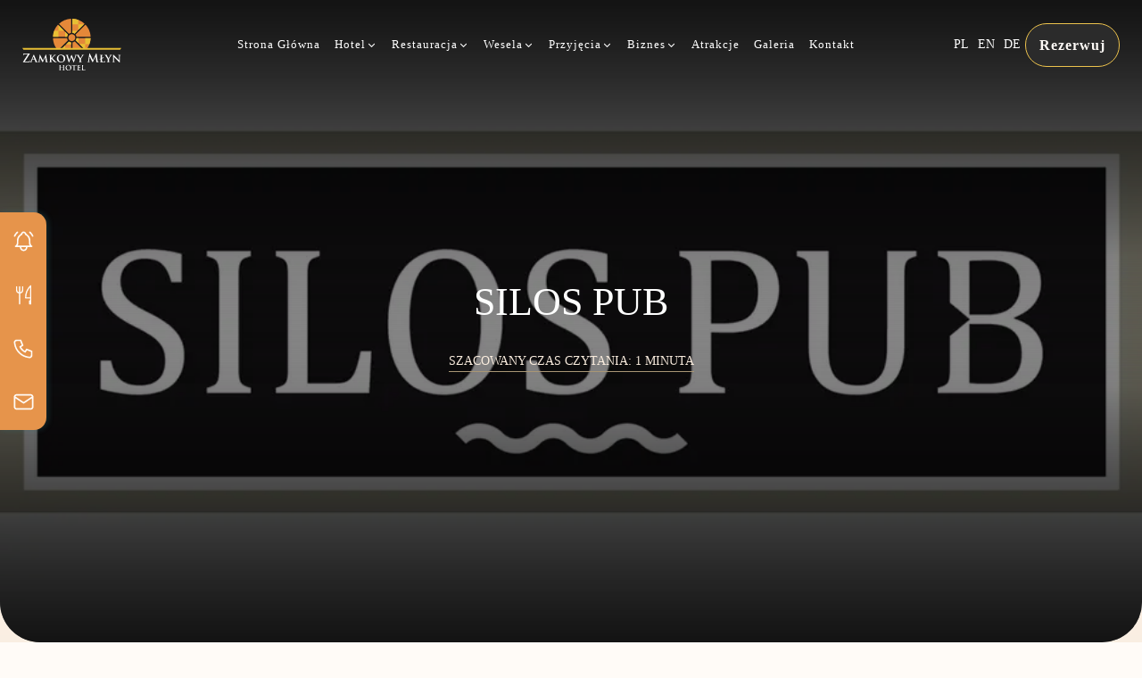

--- FILE ---
content_type: text/html; charset=UTF-8
request_url: https://zamkowymlyn.pl/silos-pub/
body_size: 108259
content:
<!DOCTYPE html><html lang="pl-PL" prefix="og: https://ogp.me/ns#" ><head><script data-no-optimize="1">var litespeed_docref=sessionStorage.getItem("litespeed_docref");litespeed_docref&&(Object.defineProperty(document,"referrer",{get:function(){return litespeed_docref}}),sessionStorage.removeItem("litespeed_docref"));</script> <meta charset="UTF-8"><meta name="viewport" content="width=device-width, initial-scale=1.0"><link rel="preload" as="style" href="https://fonts.googleapis.com/css?family=Montserrat:100,200,300,400,500,600,700,800,900|Cinzel:100,200,300,400,500,600,700,800,900|Oswald:100,200,300,400,500,600,700,800,900|Montserrat:100,200,300,400,500,600,700,800,900" > <script type="litespeed/javascript">(function(w,d,s,l,i){w[l]=w[l]||[];w[l].push({'gtm.start':new Date().getTime(),event:'gtm.js'});var f=d.getElementsByTagName(s)[0],j=d.createElement(s),dl=l!='dataLayer'?'&l='+l:'';j.async=!0;j.src='https://www.googletagmanager.com/gtm.js?id='+i+dl;f.parentNode.insertBefore(j,f)})(window,document,'script','dataLayer','GTM-5HH9P27')</script>  <script type="litespeed/javascript">var myCookieConsentSettings={"background_color":"#ffffff","font_color":"#212121","button_primary_font_color":"#ffffff","button_style":"#7a5436","button_hover_style":"#646a74","button_border_radius":"0px","consent_modal_layout":"bar","consent_modal_position":"bottom left","preferences_modal_layout":"box","preferences_modal_position":"right","modal_background_color":"#ffffff","modal_border_radius":"24px","button_primary_hover_font_color":"#ffffff","button_secondary_style":"#7a5436","button_secondary_hover_style":"#646a74","disable_page_interaction":!0,"description":"U\u017cywamy plik\u00f3w cookie, aby zapewni\u0107 najlepsze do\u015bwiadczenia na naszej stronie","privacy_policy":"","gtm_code":"GTM-5HH9P27","btn_cookies_z_index":"99999","btn_cookies_padding_desktop":"30","btn_cookies_padding_mobile":"20","gtm_id":"GTM-5HH9P27"};window.dataLayer=window.dataLayer||[];if(typeof window.gtag!=='function'){window.gtag=function(){window.dataLayer.push(arguments)}}</script> <title>SILOS PUB - Zamkowy młyn</title><meta name="description" content="Wszystkich fanów piwa, whisky, pysznych drinków oraz pysznego jedzenia i dobrej muzyki - zapraszamy na wielkie otwarcie SILOS PUB."/><meta name="robots" content="follow, index, max-snippet:-1, max-video-preview:-1, max-image-preview:large"/><link rel="canonical" href="https://zamkowymlyn.pl/silos-pub/" /><meta property="og:locale" content="pl_PL" /><meta property="og:type" content="article" /><meta property="og:title" content="SILOS PUB - Zamkowy młyn" /><meta property="og:description" content="Wszystkich fanów piwa, whisky, pysznych drinków oraz pysznego jedzenia i dobrej muzyki - zapraszamy na wielkie otwarcie SILOS PUB." /><meta property="og:url" content="https://zamkowymlyn.pl/silos-pub/" /><meta property="og:site_name" content="Zamkowy młyn" /><meta property="article:section" content="Bez kategorii" /><meta property="og:updated_time" content="2025-07-11T12:39:07+02:00" /><meta property="og:image" content="https://zamkowymlyn.pl/wp-content/uploads/2021/02/logo_wwww.jpg" /><meta property="og:image:secure_url" content="https://zamkowymlyn.pl/wp-content/uploads/2021/02/logo_wwww.jpg" /><meta property="og:image:width" content="940" /><meta property="og:image:height" content="788" /><meta property="og:image:alt" content="SILOS PUB" /><meta property="og:image:type" content="image/jpeg" /><meta property="article:published_time" content="2017-05-01T00:00:00+02:00" /><meta property="article:modified_time" content="2025-07-11T12:39:07+02:00" /><meta name="twitter:card" content="summary_large_image" /><meta name="twitter:title" content="SILOS PUB - Zamkowy młyn" /><meta name="twitter:description" content="Wszystkich fanów piwa, whisky, pysznych drinków oraz pysznego jedzenia i dobrej muzyki - zapraszamy na wielkie otwarcie SILOS PUB." /><meta name="twitter:image" content="https://zamkowymlyn.pl/wp-content/uploads/2021/02/logo_wwww.jpg" /><meta name="twitter:label1" content="Napisane przez" /><meta name="twitter:data1" content="admin" /><meta name="twitter:label2" content="Czas czytania" /><meta name="twitter:data2" content="Mniej niż minuta" /> <script type="application/ld+json" class="rank-math-schema-pro">{"@context":"https://schema.org","@graph":[{"@type":"Organization","@id":"https://zamkowymlyn.pl/#organization","name":"Zamkowy m\u0142yn"},{"@type":"WebSite","@id":"https://zamkowymlyn.pl/#website","url":"https://zamkowymlyn.pl","name":"Zamkowy m\u0142yn","publisher":{"@id":"https://zamkowymlyn.pl/#organization"},"inLanguage":"pl-PL"},{"@type":"ImageObject","@id":"https://zamkowymlyn.pl/wp-content/uploads/2021/02/logo_wwww.jpg","url":"https://zamkowymlyn.pl/wp-content/uploads/2021/02/logo_wwww.jpg","width":"940","height":"788","inLanguage":"pl-PL"},{"@type":"BreadcrumbList","@id":"https://zamkowymlyn.pl/silos-pub/#breadcrumb","itemListElement":[{"@type":"ListItem","position":"1","item":{"@id":"https://zamkowymlyn.pl","name":"Strona g\u0142\u00f3wna"}},{"@type":"ListItem","position":"2","item":{"@id":"https://zamkowymlyn.pl/silos-pub/","name":"SILOS PUB"}}]},{"@type":"WebPage","@id":"https://zamkowymlyn.pl/silos-pub/#webpage","url":"https://zamkowymlyn.pl/silos-pub/","name":"SILOS PUB - Zamkowy m\u0142yn","datePublished":"2017-05-01T00:00:00+02:00","dateModified":"2025-07-11T12:39:07+02:00","isPartOf":{"@id":"https://zamkowymlyn.pl/#website"},"primaryImageOfPage":{"@id":"https://zamkowymlyn.pl/wp-content/uploads/2021/02/logo_wwww.jpg"},"inLanguage":"pl-PL","breadcrumb":{"@id":"https://zamkowymlyn.pl/silos-pub/#breadcrumb"}},{"@type":"Person","@id":"https://zamkowymlyn.pl/author/5177f60255404a94/","name":"admin","url":"https://zamkowymlyn.pl/author/5177f60255404a94/","image":{"@type":"ImageObject","@id":"https://zamkowymlyn.pl/wp-content/litespeed/avatar/9d5eaef6abcac75c73020633ad1ae8ca.jpg?ver=1769691805","url":"https://zamkowymlyn.pl/wp-content/litespeed/avatar/9d5eaef6abcac75c73020633ad1ae8ca.jpg?ver=1769691805","caption":"admin","inLanguage":"pl-PL"},"sameAs":["https://zamkowymlyn.pl"],"worksFor":{"@id":"https://zamkowymlyn.pl/#organization"}},{"@type":"BlogPosting","headline":"SILOS PUB - Zamkowy m\u0142yn","datePublished":"2017-05-01T00:00:00+02:00","dateModified":"2025-07-11T12:39:07+02:00","author":{"@id":"https://zamkowymlyn.pl/author/5177f60255404a94/","name":"admin"},"publisher":{"@id":"https://zamkowymlyn.pl/#organization"},"description":"Wszystkich fan\u00f3w piwa, whisky, pysznych drink\u00f3w oraz pysznego jedzenia i dobrej muzyki - zapraszamy na wielkie otwarcie SILOS PUB.","name":"SILOS PUB - Zamkowy m\u0142yn","@id":"https://zamkowymlyn.pl/silos-pub/#richSnippet","isPartOf":{"@id":"https://zamkowymlyn.pl/silos-pub/#webpage"},"image":{"@id":"https://zamkowymlyn.pl/wp-content/uploads/2021/02/logo_wwww.jpg"},"inLanguage":"pl-PL","mainEntityOfPage":{"@id":"https://zamkowymlyn.pl/silos-pub/#webpage"}}]}</script> <link rel='dns-prefetch' href='//nfhotel.pl' /><link rel='dns-prefetch' href='//unpkg.com' /><link rel="alternate" type="application/rss+xml" title="Zamkowy młyn » Kanał z wpisami" href="https://zamkowymlyn.pl/feed/" /><link rel="alternate" type="application/rss+xml" title="Zamkowy młyn » Kanał z komentarzami" href="https://zamkowymlyn.pl/comments/feed/" /><link rel="alternate" type="application/rss+xml" title="Zamkowy młyn » SILOS PUB Kanał z komentarzami" href="https://zamkowymlyn.pl/silos-pub/feed/" /><link rel="alternate" title="oEmbed (JSON)" type="application/json+oembed" href="https://zamkowymlyn.pl/wp-json/oembed/1.0/embed?url=https%3A%2F%2Fzamkowymlyn.pl%2Fsilos-pub%2F" /><link rel="alternate" title="oEmbed (XML)" type="text/xml+oembed" href="https://zamkowymlyn.pl/wp-json/oembed/1.0/embed?url=https%3A%2F%2Fzamkowymlyn.pl%2Fsilos-pub%2F&#038;format=xml" /><style id='wp-img-auto-sizes-contain-inline-css'>img:is([sizes=auto i],[sizes^="auto," i]){contain-intrinsic-size:3000px 1500px}
/*# sourceURL=wp-img-auto-sizes-contain-inline-css */</style><link data-optimized="2" rel="stylesheet" href="https://zamkowymlyn.pl/wp-content/litespeed/css/12c935444314e6ba4ba64dfd018772d2.css?ver=bc31e" /><style id='wp-block-library-inline-css'>:root{--wp-block-synced-color:#7a00df;--wp-block-synced-color--rgb:122,0,223;--wp-bound-block-color:var(--wp-block-synced-color);--wp-editor-canvas-background:#ddd;--wp-admin-theme-color:#007cba;--wp-admin-theme-color--rgb:0,124,186;--wp-admin-theme-color-darker-10:#006ba1;--wp-admin-theme-color-darker-10--rgb:0,107,160.5;--wp-admin-theme-color-darker-20:#005a87;--wp-admin-theme-color-darker-20--rgb:0,90,135;--wp-admin-border-width-focus:2px}@media (min-resolution:192dpi){:root{--wp-admin-border-width-focus:1.5px}}.wp-element-button{cursor:pointer}:root .has-very-light-gray-background-color{background-color:#eee}:root .has-very-dark-gray-background-color{background-color:#313131}:root .has-very-light-gray-color{color:#eee}:root .has-very-dark-gray-color{color:#313131}:root .has-vivid-green-cyan-to-vivid-cyan-blue-gradient-background{background:linear-gradient(135deg,#00d084,#0693e3)}:root .has-purple-crush-gradient-background{background:linear-gradient(135deg,#34e2e4,#4721fb 50%,#ab1dfe)}:root .has-hazy-dawn-gradient-background{background:linear-gradient(135deg,#faaca8,#dad0ec)}:root .has-subdued-olive-gradient-background{background:linear-gradient(135deg,#fafae1,#67a671)}:root .has-atomic-cream-gradient-background{background:linear-gradient(135deg,#fdd79a,#004a59)}:root .has-nightshade-gradient-background{background:linear-gradient(135deg,#330968,#31cdcf)}:root .has-midnight-gradient-background{background:linear-gradient(135deg,#020381,#2874fc)}:root{--wp--preset--font-size--normal:16px;--wp--preset--font-size--huge:42px}.has-regular-font-size{font-size:1em}.has-larger-font-size{font-size:2.625em}.has-normal-font-size{font-size:var(--wp--preset--font-size--normal)}.has-huge-font-size{font-size:var(--wp--preset--font-size--huge)}.has-text-align-center{text-align:center}.has-text-align-left{text-align:left}.has-text-align-right{text-align:right}.has-fit-text{white-space:nowrap!important}#end-resizable-editor-section{display:none}.aligncenter{clear:both}.items-justified-left{justify-content:flex-start}.items-justified-center{justify-content:center}.items-justified-right{justify-content:flex-end}.items-justified-space-between{justify-content:space-between}.screen-reader-text{border:0;clip-path:inset(50%);height:1px;margin:-1px;overflow:hidden;padding:0;position:absolute;width:1px;word-wrap:normal!important}.screen-reader-text:focus{background-color:#ddd;clip-path:none;color:#444;display:block;font-size:1em;height:auto;left:5px;line-height:normal;padding:15px 23px 14px;text-decoration:none;top:5px;width:auto;z-index:100000}html :where(.has-border-color){border-style:solid}html :where([style*=border-top-color]){border-top-style:solid}html :where([style*=border-right-color]){border-right-style:solid}html :where([style*=border-bottom-color]){border-bottom-style:solid}html :where([style*=border-left-color]){border-left-style:solid}html :where([style*=border-width]){border-style:solid}html :where([style*=border-top-width]){border-top-style:solid}html :where([style*=border-right-width]){border-right-style:solid}html :where([style*=border-bottom-width]){border-bottom-style:solid}html :where([style*=border-left-width]){border-left-style:solid}html :where(img[class*=wp-image-]){height:auto;max-width:100%}:where(figure){margin:0 0 1em}html :where(.is-position-sticky){--wp-admin--admin-bar--position-offset:var(--wp-admin--admin-bar--height,0px)}@media screen and (max-width:600px){html :where(.is-position-sticky){--wp-admin--admin-bar--position-offset:0px}}
/*# sourceURL=/wp-includes/css/dist/block-library/common.min.css */</style><style id='classic-theme-styles-inline-css'>/*! This file is auto-generated */
.wp-block-button__link{color:#fff;background-color:#32373c;border-radius:9999px;box-shadow:none;text-decoration:none;padding:calc(.667em + 2px) calc(1.333em + 2px);font-size:1.125em}.wp-block-file__button{background:#32373c;color:#fff;text-decoration:none}
/*# sourceURL=/wp-includes/css/classic-themes.min.css */</style><style id='global-styles-inline-css'>:root{--wp--preset--aspect-ratio--square: 1;--wp--preset--aspect-ratio--4-3: 4/3;--wp--preset--aspect-ratio--3-4: 3/4;--wp--preset--aspect-ratio--3-2: 3/2;--wp--preset--aspect-ratio--2-3: 2/3;--wp--preset--aspect-ratio--16-9: 16/9;--wp--preset--aspect-ratio--9-16: 9/16;--wp--preset--color--black: #000000;--wp--preset--color--cyan-bluish-gray: #abb8c3;--wp--preset--color--white: #ffffff;--wp--preset--color--pale-pink: #f78da7;--wp--preset--color--vivid-red: #cf2e2e;--wp--preset--color--luminous-vivid-orange: #ff6900;--wp--preset--color--luminous-vivid-amber: #fcb900;--wp--preset--color--light-green-cyan: #7bdcb5;--wp--preset--color--vivid-green-cyan: #00d084;--wp--preset--color--pale-cyan-blue: #8ed1fc;--wp--preset--color--vivid-cyan-blue: #0693e3;--wp--preset--color--vivid-purple: #9b51e0;--wp--preset--color--base: #FFFFFF;--wp--preset--color--contrast: #111111;--wp--preset--color--accent-1: #FFEE58;--wp--preset--color--accent-2: #F6CFF4;--wp--preset--color--accent-3: #503AA8;--wp--preset--color--accent-4: #686868;--wp--preset--color--accent-5: #FBFAF3;--wp--preset--color--accent-6: color-mix(in srgb, currentColor 20%, transparent);--wp--preset--gradient--vivid-cyan-blue-to-vivid-purple: linear-gradient(135deg,rgb(6,147,227) 0%,rgb(155,81,224) 100%);--wp--preset--gradient--light-green-cyan-to-vivid-green-cyan: linear-gradient(135deg,rgb(122,220,180) 0%,rgb(0,208,130) 100%);--wp--preset--gradient--luminous-vivid-amber-to-luminous-vivid-orange: linear-gradient(135deg,rgb(252,185,0) 0%,rgb(255,105,0) 100%);--wp--preset--gradient--luminous-vivid-orange-to-vivid-red: linear-gradient(135deg,rgb(255,105,0) 0%,rgb(207,46,46) 100%);--wp--preset--gradient--very-light-gray-to-cyan-bluish-gray: linear-gradient(135deg,rgb(238,238,238) 0%,rgb(169,184,195) 100%);--wp--preset--gradient--cool-to-warm-spectrum: linear-gradient(135deg,rgb(74,234,220) 0%,rgb(151,120,209) 20%,rgb(207,42,186) 40%,rgb(238,44,130) 60%,rgb(251,105,98) 80%,rgb(254,248,76) 100%);--wp--preset--gradient--blush-light-purple: linear-gradient(135deg,rgb(255,206,236) 0%,rgb(152,150,240) 100%);--wp--preset--gradient--blush-bordeaux: linear-gradient(135deg,rgb(254,205,165) 0%,rgb(254,45,45) 50%,rgb(107,0,62) 100%);--wp--preset--gradient--luminous-dusk: linear-gradient(135deg,rgb(255,203,112) 0%,rgb(199,81,192) 50%,rgb(65,88,208) 100%);--wp--preset--gradient--pale-ocean: linear-gradient(135deg,rgb(255,245,203) 0%,rgb(182,227,212) 50%,rgb(51,167,181) 100%);--wp--preset--gradient--electric-grass: linear-gradient(135deg,rgb(202,248,128) 0%,rgb(113,206,126) 100%);--wp--preset--gradient--midnight: linear-gradient(135deg,rgb(2,3,129) 0%,rgb(40,116,252) 100%);--wp--preset--font-size--small: 0.875rem;--wp--preset--font-size--medium: clamp(1rem, 1rem + ((1vw - 0.2rem) * 0.196), 1.125rem);--wp--preset--font-size--large: clamp(1.125rem, 1.125rem + ((1vw - 0.2rem) * 0.392), 1.375rem);--wp--preset--font-size--x-large: clamp(1.75rem, 1.75rem + ((1vw - 0.2rem) * 0.392), 2rem);--wp--preset--font-size--xx-large: clamp(2.15rem, 2.15rem + ((1vw - 0.2rem) * 1.333), 3rem);--wp--preset--font-family--manrope: Manrope, sans-serif;--wp--preset--font-family--fira-code: "Fira Code", monospace;--wp--preset--spacing--20: 10px;--wp--preset--spacing--30: 20px;--wp--preset--spacing--40: 30px;--wp--preset--spacing--50: clamp(30px, 5vw, 50px);--wp--preset--spacing--60: clamp(30px, 7vw, 70px);--wp--preset--spacing--70: clamp(50px, 7vw, 90px);--wp--preset--spacing--80: clamp(70px, 10vw, 140px);--wp--preset--shadow--natural: 6px 6px 9px rgba(0, 0, 0, 0.2);--wp--preset--shadow--deep: 12px 12px 50px rgba(0, 0, 0, 0.4);--wp--preset--shadow--sharp: 6px 6px 0px rgba(0, 0, 0, 0.2);--wp--preset--shadow--outlined: 6px 6px 0px -3px rgb(255, 255, 255), 6px 6px rgb(0, 0, 0);--wp--preset--shadow--crisp: 6px 6px 0px rgb(0, 0, 0);}:root :where(.is-layout-flow) > :first-child{margin-block-start: 0;}:root :where(.is-layout-flow) > :last-child{margin-block-end: 0;}:root :where(.is-layout-flow) > *{margin-block-start: 1.2rem;margin-block-end: 0;}:root :where(.is-layout-constrained) > :first-child{margin-block-start: 0;}:root :where(.is-layout-constrained) > :last-child{margin-block-end: 0;}:root :where(.is-layout-constrained) > *{margin-block-start: 1.2rem;margin-block-end: 0;}:root :where(.is-layout-flex){gap: 1.2rem;}:root :where(.is-layout-grid){gap: 1.2rem;}body .is-layout-flex{display: flex;}.is-layout-flex{flex-wrap: wrap;align-items: center;}.is-layout-flex > :is(*, div){margin: 0;}body .is-layout-grid{display: grid;}.is-layout-grid > :is(*, div){margin: 0;}:root :where(.wp-block-columns-is-layout-flow) > :first-child{margin-block-start: 0;}:root :where(.wp-block-columns-is-layout-flow) > :last-child{margin-block-end: 0;}:root :where(.wp-block-columns-is-layout-flow) > *{margin-block-start: var(--wp--preset--spacing--50);margin-block-end: 0;}:root :where(.wp-block-columns-is-layout-constrained) > :first-child{margin-block-start: 0;}:root :where(.wp-block-columns-is-layout-constrained) > :last-child{margin-block-end: 0;}:root :where(.wp-block-columns-is-layout-constrained) > *{margin-block-start: var(--wp--preset--spacing--50);margin-block-end: 0;}:root :where(.wp-block-columns-is-layout-flex){gap: var(--wp--preset--spacing--50);}:root :where(.wp-block-columns-is-layout-grid){gap: var(--wp--preset--spacing--50);}.has-black-color{color: var(--wp--preset--color--black) !important;}.has-cyan-bluish-gray-color{color: var(--wp--preset--color--cyan-bluish-gray) !important;}.has-white-color{color: var(--wp--preset--color--white) !important;}.has-pale-pink-color{color: var(--wp--preset--color--pale-pink) !important;}.has-vivid-red-color{color: var(--wp--preset--color--vivid-red) !important;}.has-luminous-vivid-orange-color{color: var(--wp--preset--color--luminous-vivid-orange) !important;}.has-luminous-vivid-amber-color{color: var(--wp--preset--color--luminous-vivid-amber) !important;}.has-light-green-cyan-color{color: var(--wp--preset--color--light-green-cyan) !important;}.has-vivid-green-cyan-color{color: var(--wp--preset--color--vivid-green-cyan) !important;}.has-pale-cyan-blue-color{color: var(--wp--preset--color--pale-cyan-blue) !important;}.has-vivid-cyan-blue-color{color: var(--wp--preset--color--vivid-cyan-blue) !important;}.has-vivid-purple-color{color: var(--wp--preset--color--vivid-purple) !important;}.has-black-background-color{background-color: var(--wp--preset--color--black) !important;}.has-cyan-bluish-gray-background-color{background-color: var(--wp--preset--color--cyan-bluish-gray) !important;}.has-white-background-color{background-color: var(--wp--preset--color--white) !important;}.has-pale-pink-background-color{background-color: var(--wp--preset--color--pale-pink) !important;}.has-vivid-red-background-color{background-color: var(--wp--preset--color--vivid-red) !important;}.has-luminous-vivid-orange-background-color{background-color: var(--wp--preset--color--luminous-vivid-orange) !important;}.has-luminous-vivid-amber-background-color{background-color: var(--wp--preset--color--luminous-vivid-amber) !important;}.has-light-green-cyan-background-color{background-color: var(--wp--preset--color--light-green-cyan) !important;}.has-vivid-green-cyan-background-color{background-color: var(--wp--preset--color--vivid-green-cyan) !important;}.has-pale-cyan-blue-background-color{background-color: var(--wp--preset--color--pale-cyan-blue) !important;}.has-vivid-cyan-blue-background-color{background-color: var(--wp--preset--color--vivid-cyan-blue) !important;}.has-vivid-purple-background-color{background-color: var(--wp--preset--color--vivid-purple) !important;}.has-black-border-color{border-color: var(--wp--preset--color--black) !important;}.has-cyan-bluish-gray-border-color{border-color: var(--wp--preset--color--cyan-bluish-gray) !important;}.has-white-border-color{border-color: var(--wp--preset--color--white) !important;}.has-pale-pink-border-color{border-color: var(--wp--preset--color--pale-pink) !important;}.has-vivid-red-border-color{border-color: var(--wp--preset--color--vivid-red) !important;}.has-luminous-vivid-orange-border-color{border-color: var(--wp--preset--color--luminous-vivid-orange) !important;}.has-luminous-vivid-amber-border-color{border-color: var(--wp--preset--color--luminous-vivid-amber) !important;}.has-light-green-cyan-border-color{border-color: var(--wp--preset--color--light-green-cyan) !important;}.has-vivid-green-cyan-border-color{border-color: var(--wp--preset--color--vivid-green-cyan) !important;}.has-pale-cyan-blue-border-color{border-color: var(--wp--preset--color--pale-cyan-blue) !important;}.has-vivid-cyan-blue-border-color{border-color: var(--wp--preset--color--vivid-cyan-blue) !important;}.has-vivid-purple-border-color{border-color: var(--wp--preset--color--vivid-purple) !important;}.has-vivid-cyan-blue-to-vivid-purple-gradient-background{background: var(--wp--preset--gradient--vivid-cyan-blue-to-vivid-purple) !important;}.has-light-green-cyan-to-vivid-green-cyan-gradient-background{background: var(--wp--preset--gradient--light-green-cyan-to-vivid-green-cyan) !important;}.has-luminous-vivid-amber-to-luminous-vivid-orange-gradient-background{background: var(--wp--preset--gradient--luminous-vivid-amber-to-luminous-vivid-orange) !important;}.has-luminous-vivid-orange-to-vivid-red-gradient-background{background: var(--wp--preset--gradient--luminous-vivid-orange-to-vivid-red) !important;}.has-very-light-gray-to-cyan-bluish-gray-gradient-background{background: var(--wp--preset--gradient--very-light-gray-to-cyan-bluish-gray) !important;}.has-cool-to-warm-spectrum-gradient-background{background: var(--wp--preset--gradient--cool-to-warm-spectrum) !important;}.has-blush-light-purple-gradient-background{background: var(--wp--preset--gradient--blush-light-purple) !important;}.has-blush-bordeaux-gradient-background{background: var(--wp--preset--gradient--blush-bordeaux) !important;}.has-luminous-dusk-gradient-background{background: var(--wp--preset--gradient--luminous-dusk) !important;}.has-pale-ocean-gradient-background{background: var(--wp--preset--gradient--pale-ocean) !important;}.has-electric-grass-gradient-background{background: var(--wp--preset--gradient--electric-grass) !important;}.has-midnight-gradient-background{background: var(--wp--preset--gradient--midnight) !important;}.has-small-font-size{font-size: var(--wp--preset--font-size--small) !important;}.has-medium-font-size{font-size: var(--wp--preset--font-size--medium) !important;}.has-large-font-size{font-size: var(--wp--preset--font-size--large) !important;}.has-x-large-font-size{font-size: var(--wp--preset--font-size--x-large) !important;}
/* Kontener sterujący układem */
.zm-buttons-wrapper {
    display: flex;
    justify-content: center; /* Centrowanie przycisków */
    gap: 15px;               /* Odstęp między przyciskami */
    margin: 30px 0;
    flex-wrap: wrap;         /* Pozwala zawijać przyciski */
}

/* Twój przycisk - klasa: zm-button-gold-outline */
.zm-button-gold-outline {
    display: inline-block;
    padding: 16px 25px;
    background-color: #1a1a1a; /* Ciemne tło */
    color: #c7a963 !important;  /* Złoty tekst */
    border: 2px solid #c7a963;  /* Ramka zewnętrzna */
    
    /* EFEKT RAMKI WEWNĘTRZNEJ */
    outline: 1px solid #c7a963;
    outline-offset: -6px;       /* Przesunięcie ramki do środka */
    
    text-decoration: none !important;
    text-transform: uppercase;
    font-weight: 700;
    font-size: 13px;
    letter-spacing: 1.5px;
    transition: all 0.3s ease;
    text-align: center;
    min-width: 200px;
    cursor: pointer;
}

/* Efekt najechania myszką */
.zm-button-gold-outline:hover {
    background-color: #c7a963;
    color: #1a1a1a !important;
    outline: 1px solid #1a1a1a; /* Zmiana koloru ramki wewnętrznej na ciemną przy hover */
}

/* --- REGUŁY DLA TELEFONÓW (Mobile) --- */
@media (max-width: 768px) {
    .zm-buttons-wrapper {
        flex-direction: column; /* Jeden pod drugim */
        align-items: center;
    }
    
    .zm-button-gold-outline {
        width: 100%;           /* Pełna szerokość na telefonie */
        max-width: 320px;      /* Ale nie szerszy niż 320px */
    }
}
/*# sourceURL=global-styles-inline-css */</style> <script type="litespeed/javascript" data-src="https://zamkowymlyn.pl/wp-includes/js/jquery/jquery.min.js" id="jquery-core-js"></script> <link rel="https://api.w.org/" href="https://zamkowymlyn.pl/wp-json/" /><link rel="alternate" title="JSON" type="application/json" href="https://zamkowymlyn.pl/wp-json/wp/v2/posts/1019" /><link rel="EditURI" type="application/rsd+xml" title="RSD" href="https://zamkowymlyn.pl/xmlrpc.php?rsd" /><meta name="generator" content="WordPress 6.9" /><link rel='shortlink' href='https://zamkowymlyn.pl/?p=1019' /><link rel="preload" as="image" href="/wp-content/uploads/2025/07/hotel-krapkowice-zamkowy-mlyn-08.jpg" imagesizes="100vw" fetchpriority="high"> <script type="litespeed/javascript" data-src="https://cdn.jsdelivr.net/npm/gsap@3.13.0/dist/gsap.min.js"></script> <script type="litespeed/javascript" data-src="https://cdn.jsdelivr.net/npm/gsap@3.13.0/dist/ScrollTrigger.min.js"></script> <script type="litespeed/javascript" data-src="https://cdn.jsdelivr.net/npm/gsap@3.13.0/dist/ScrollToPlugin.min.js"></script> <script type="litespeed/javascript" data-src="https://cdn.jsdelivr.net/npm/gsap@3.13.0/dist/TextPlugin.min.js"></script> <script type="litespeed/javascript" data-src="https://cdn.jsdelivr.net/npm/gsap@3.13.0/dist/SplitText.min.js"></script> <script type="litespeed/javascript" data-src="https://cdn.jsdelivr.net/npm/gsap@3.13.0/dist/Observer.min.js"></script>  <script type="litespeed/javascript">!function(f,b,e,v,n,t,s){if(f.fbq)return;n=f.fbq=function(){n.callMethod?n.callMethod.apply(n,arguments):n.queue.push(arguments)};if(!f._fbq)f._fbq=n;n.push=n;n.loaded=!0;n.version='2.0';n.queue=[];t=b.createElement(e);t.async=!0;t.src=v;s=b.getElementsByTagName(e)[0];s.parentNode.insertBefore(t,s)}(window,document,'script','https://connect.facebook.net/en_US/fbevents.js');fbq('init','941697649561828');fbq('track','PageView')</script> <noscript><img height="1" width="1" style="display:none"
src="https://www.facebook.com/tr?id=941697649561828&ev=PageView&noscript=1"
/></noscript> <script src="https://pixel.fasttony.com/0152c3f7ad5746f3b651c2df35c5f081" async defer></script> <link rel="alternate" hreflang="pl-PL" href="https://zamkowymlyn.pl/silos-pub/"/><link rel="alternate" hreflang="en-GB" href="https://zamkowymlyn.pl/en/silos-pub/"/><link rel="alternate" hreflang="de-DE" href="https://zamkowymlyn.pl/de/silos-pub/"/><link rel="alternate" hreflang="pl" href="https://zamkowymlyn.pl/silos-pub/"/><link rel="alternate" hreflang="en" href="https://zamkowymlyn.pl/en/silos-pub/"/><link rel="alternate" hreflang="de" href="https://zamkowymlyn.pl/de/silos-pub/"/><style id="bss-modal-css">body.bss-modal-open { overflow: hidden !important; }
            nf-booking-engine-window { overflow-y: auto !important; max-height: 100vh; }</style><link rel="preconnect" href="https://unpkg.com"><link rel="dns-prefetch" href="https://unpkg.com"><script type="litespeed/javascript">document.addEventListener("DOMContentLiteSpeedLoaded",()=>{const targetSelector="nf-booking-engine-window";const html=document.documentElement;function checkElement(){const exists=document.querySelector(targetSelector);if(exists){html.style.setProperty("overflow","hidden","important")}else{html.style.removeProperty("overflow")}}
const observer=new MutationObserver(()=>{checkElement()});observer.observe(document.body,{childList:!0,subtree:!0});checkElement()})</script><script type="litespeed/javascript">(function(){function todayLocal(){const now=new Date();return new Date(now.getFullYear(),now.getMonth(),now.getDate())}
function addDays(d,n){const x=new Date(d.getFullYear(),d.getMonth(),d.getDate());x.setDate(x.getDate()+n);return x}
function fmt(d){const y=d.getFullYear();const m=('0'+(d.getMonth()+1)).slice(-2);const da=('0'+d.getDate()).slice(-2);return `${y}-${m}-${da}`}
function paintPickers(s,e){const set=(root,d)=>{const dd=('0'+d.getDate()).slice(-2);const mm=d.toLocaleString('pl',{month:'short'});const yy=d.getFullYear();const de=root.querySelector('.nf-date-day');if(de)de.textContent=dd;const me=root.querySelector('.nf-date-month');if(me)me.textContent=mm;const ye=root.querySelector('.nf-date-year');if(ye)ye.textContent=yy};document.querySelectorAll('.nf-date-from-picker').forEach(p=>set(p,s));document.querySelectorAll('.nf-date-to-picker').forEach(p=>set(p,e))}
const start=todayLocal();const end=addDays(start,1);const forced={date_from:fmt(start),date_to:fmt(end)};try{sessionStorage.removeItem('searchData');localStorage.removeItem('searchData');sessionStorage.setItem('searchData',JSON.stringify(forced));localStorage.setItem('searchData',JSON.stringify(forced))}catch{}
function applyEverywhere(){try{document.querySelectorAll('.reservation__button, .mobile-reservation__btn').forEach(btn=>{btn.dataset.date_from=forced.date_from;btn.dataset.date_to=forced.date_to;btn.setAttribute('data-date_from',forced.date_from);btn.setAttribute('data-date_to',forced.date_to)});paintPickers(start,end);if(typeof window.setSearchData==='function'){window.setSearchData({date_from:forced.date_from,date_to:forced.date_to})}
const be=document.querySelector('nf-booking-engine-component');if(be&&typeof be.setReservationSearchData==='function'){be.setReservationSearchData(forced.date_from,forced.date_to,+(document.querySelector('.input_guest_count')?.value||2),[])}}catch{}}
applyEverywhere();let tries=0;const t=setInterval(()=>{tries++;applyEverywhere();if(tries>20||document.readyState==='complete')clearInterval(t);},150)})()</script><script type="litespeed/javascript">document.addEventListener("DOMContentLiteSpeedLoaded",function(){const currentPath=window.location.pathname.replace(/\/$/,"");document.querySelectorAll('.dropdown-link.current').forEach(el=>el.classList.remove('current'));document.querySelectorAll('.oxy-mega-dropdown_link.oxy-mega-dropdown_link-current').forEach(el=>el.classList.remove('oxy-mega-dropdown_link-current'));const dropdowns=document.querySelectorAll('.oxy-mega-dropdown_inner');dropdowns.forEach(dropdown=>{const links=dropdown.querySelectorAll('.dropdown-link[href]');let bestMatch=null;let bestHrefLength=0;links.forEach(link=>{const href=link.getAttribute('href').replace(/\/$/,"");if(currentPath===href||currentPath.startsWith(href+"/")){if(href.length>bestHrefLength){bestHrefLength=href.length;bestMatch=link}}});if(bestMatch){bestMatch.classList.add('current');const parentLinkId=dropdown.getAttribute('aria-labelledby');if(parentLinkId){const parentLink=document.getElementById(parentLinkId);if(parentLink&&parentLink.classList.contains('oxy-mega-dropdown_link')){parentLink.classList.add('oxy-mega-dropdown_link-current')}}}})})</script><script type="litespeed/javascript">document.addEventListener('DOMContentLiteSpeedLoaded',()=>{const sections=Array.from(document.querySelectorAll('.scroll-section'));document.querySelectorAll('.scroll-next').forEach(button=>{button.addEventListener('click',()=>{const scrollY=window.scrollY;const nextSection=sections.find(section=>section.offsetTop>scrollY+10);if(nextSection){nextSection.scrollIntoView({behavior:'smooth'})}})})})</script><script type="litespeed/javascript">window.addEventListener('load',()=>{setTimeout(()=>{document.documentElement.classList.add('lcp-ready');requestAnimationFrame(()=>{requestAnimationFrame(()=>{gsap.to(".hero-content > *",{opacity:1,duration:1,stagger:0.3,delay:0.2})})})},1600)})</script><script type="litespeed/javascript">function initGsapAnimations(){if(typeof gsap==="undefined"||typeof ScrollTrigger==="undefined"||typeof SplitText==="undefined"){console.warn("❌ GSAP/ScrollTrigger/SplitText not available");return}
gsap.registerPlugin(ScrollTrigger,SplitText);const style=document.createElement("style");style.textContent=`
    .gsap-element, .gsap-element-content, .gsap-text-reader span {
      will-change: transform, opacity;
      transform: translateZ(0);
      backface-visibility: hidden;
    }
  `;document.head.appendChild(style);document.querySelectorAll(".gsap-element").forEach((el)=>{const y=parseFloat(el.dataset.y)||100;const opacity=parseFloat(el.dataset.opacity)||0.8;const scrub=parseFloat(el.dataset.scrub)||1.3;const trigger=el.dataset.trigger?document.querySelector(el.dataset.trigger):el.closest("section")||el;gsap.from(el,{y,opacity,ease:"none",scrollTrigger:{trigger,start:"top 95%",end:"bottom center",scrub,toggleActions:"play none none reverse",invalidateOnRefresh:!0,},})});if(window.innerWidth>=992){document.querySelectorAll(".gsap-element-content").forEach((el)=>{const y=parseFloat(el.dataset.y)||200;const scrub=parseFloat(el.dataset.scrub)||1.5;const trigger=el.dataset.trigger?document.querySelector(el.dataset.trigger):el.closest("section")||el;gsap.from(el,{y,ease:"none",scrollTrigger:{trigger,start:"top 95%",end:"center center",scrub,toggleActions:"play none none reverse",invalidateOnRefresh:!0,},})})}
document.querySelectorAll(".gsap-text-reader").forEach((el)=>{const split=new SplitText(el,{type:"words",reduceWhiteSpace:!1,tag:"span",});const words=split.words;gsap.set(words,{opacity:0.2,display:"inline-block",});gsap.to(words,{opacity:1,duration:0.3,ease:"power1.out",stagger:{each:0.08,from:"start"},scrollTrigger:{trigger:el.closest("section"),start:()=>{const section=el.closest("section");const offset=section.offsetHeight*0.3;return `top+=${offset} bottom`},end:()=>{const section=el.closest("section");const offset=section.offsetHeight*0.3;return `top+=${offset} bottom`},scrub:3.5,invalidateOnRefresh:!0,},})});if(window.innerWidth>=992){document.querySelectorAll(".gsap-img").forEach((img)=>{const section=img.closest("section")||img.parentElement;gsap.fromTo(img,{yPercent:-11},{yPercent:11,ease:"none",scrollTrigger:{trigger:section,scrub:1.2,start:"top 100%",end:"bottom 0%",invalidateOnRefresh:!0,},})})}
ScrollTrigger.refresh(!0);console.log("✅ GSAP animacje zoptymalizowane i zainicjowane")}
document.addEventListener("DOMContentLiteSpeedLoaded",()=>{initGsapAnimations()})</script><script type="litespeed/javascript">document.addEventListener("DOMContentLiteSpeedLoaded",function(){function isSafariOrIOS(){const ua=navigator.userAgent;const isIOSorSafari=/iPad|iPhone|iPod/.test(ua)||(ua.includes("Safari")&&!ua.includes("Chrome"));return isIOSorSafari}
if(isSafariOrIOS()){document.querySelectorAll(".section-parallax").forEach((element,index)=>{element.classList.remove("section-parallax");element.classList.add("section-parallax-ios")})}})</script><style>/* 1. Domyślnie schowany banner, zero layout shift */
  #cc-main {
    opacity: 0;
    visibility: hidden;
    transition: opacity 0.3s ease, visibility 0s linear 0.3s;
  }

  /* 2. Po dodaniu klasy na <html> – banner się pojawia */
  html.lcp-ready #cc-main {
    visibility: visible;
    opacity: 1;
    transition-delay: 0s;
  }</style> <script type="litespeed/javascript">(function(){const showBanner=()=>{document.documentElement.classList.add('lcp-ready')};if('PerformanceObserver' in window){try{const po=new PerformanceObserver((entryList,observer)=>{if(entryList.getEntries().length>0){showBanner();observer.disconnect()}});po.observe({type:'largest-contentful-paint',buffered:!0});setTimeout(()=>{showBanner();po.disconnect()},2500)}catch(e){showBanner()}}else{window.addEventListener('load',showBanner)}})()</script> <style class='wp-fonts-local'>@font-face{font-family:Manrope;font-style:normal;font-weight:200 800;font-display:fallback;src:url('https://zamkowymlyn.pl/wp-content/themes/oxygen-is-not-a-theme/assets/fonts/manrope/Manrope-VariableFont_wght.woff2') format('woff2');}
@font-face{font-family:"Fira Code";font-style:normal;font-weight:300 700;font-display:fallback;src:url('https://zamkowymlyn.pl/wp-content/themes/oxygen-is-not-a-theme/assets/fonts/fira-code/FiraCode-VariableFont_wght.woff2') format('woff2');}</style><link rel="icon" href="https://zamkowymlyn.pl/wp-content/uploads/2025/08/cropped-favicon-1-32x32.png" sizes="32x32" /><link rel="icon" href="https://zamkowymlyn.pl/wp-content/uploads/2025/08/cropped-favicon-1-192x192.png" sizes="192x192" /><link rel="apple-touch-icon" href="https://zamkowymlyn.pl/wp-content/uploads/2025/08/cropped-favicon-1-180x180.png" /><meta name="msapplication-TileImage" content="https://zamkowymlyn.pl/wp-content/uploads/2025/08/cropped-favicon-1-270x270.png" /></head><body class="wp-singular post-template-default single single-post postid-1019 single-format-standard wp-embed-responsive wp-theme-oxygen-is-not-a-theme  oxygen-body translatepress-pl_PL" ><div id="-off-canvas-429-37" class="oxy-off-canvas " ><div class="oxy-offcanvas_backdrop"></div><div id="-off-canvas-429-37-inner" class="offcanvas-inner oxy-inner-content" role="dialog" aria-label="offcanvas content" tabindex="0" data-start="false" data-click-outside="true" data-trigger-selector=".mobile-calendar-trigger" data-esc="true" data-focus-selector=".offcanvas-inner" data-reset="400" data-hashclose="true" data-burger-sync="false" data-overflow="true" data-auto-aria="true" data-focus-trap="true" data-stagger="50" data-first-delay="150" data-stagger-menu="false" ><div id="div_block-478-37" class="ct-div-block mobile-reservation__panel_wrapper" ><div id="div_block-482-37" class="ct-div-block mobile-reservation__panel" ><div id="div_block-483-37" class="ct-div-block mobile-room_datepicker mobile-reservation__panel_inner" ><div id="div_block-484-37" class="ct-div-block reservation__bar-date nf-open-calendar" ><div id="fancy_icon-485-37" class="ct-fancy-icon reservation__panel_bq-icon" ><svg id="svg-fancy_icon-485-37"><use xlink:href="#standardiconsicon-calendar-due"></use></svg></div><div id="div_block-486-37" class="ct-div-block reservation__bar_wrappers" ><div id="div_block-487-37" class="ct-div-block" ><div id="text_block-488-37" class="ct-text-block resercation__bar_title" >Termin</div></div><div id="div_block-489-37" class="ct-div-block" ><div id="div_block-490-37" class="ct-div-block nf-date-from-picker reservation__panel-date-from" ><div id="text_block-491-37" class="ct-text-block reservation__bar-day nf-date-day" >24</div><div id="div_block-492-37" class="ct-div-block reservation__panel_yearmonth" ><div id="text_block-493-37" class="ct-text-block reservation__bar-month nf-date-month" >List</div><div id="text_block-494-37" class="ct-text-block nf-date-year reservation__bar-year" >2025</div></div></div><div id="div_block-495-37" class="ct-div-block reservation__panel-divider" ><div id="fancy_icon-496-37" class="ct-fancy-icon" ><svg id="svg-fancy_icon-496-37"><use xlink:href="#Lineariconsicon-chevron-right"></use></svg></div></div><div id="div_block-497-37" class="ct-div-block reservation__panel-date-from nf-date-to-picker" ><div id="text_block-498-37" class="ct-text-block reservation__bar-day nf-date-day" >24</div><div id="div_block-499-37" class="ct-div-block reservation__panel_yearmonth" ><div id="text_block-500-37" class="ct-text-block reservation__bar-month nf-date-month" >List</div><div id="text_block-501-37" class="ct-text-block nf-date-year reservation__bar-year" >2025</div></div></div></div></div></div><div id="div_block-502-37" class="ct-div-block reservation__panel-separator mobile-reservation__panel-separator" ></div><div id="div_block-503-37" class="ct-div-block reservation__bar-panels panel__people" ><div id="div_block-504-37" class="ct-div-block reservation__bar_wrappers w100" ><div id="div_block-505-37" class="ct-div-block" ><div id="text_block-506-37" class="ct-text-block resercation__bar_title" >Liczba&nbsp;gości</div></div><div id="div_block-507-37" class="ct-div-block" ><div id="div_block-508-37" class="ct-div-block reservation__panel-people-control arrow-bottom pointer" ><div id="fancy_icon-509-37" class="ct-fancy-icon arrow pointer" ><svg id="svg-fancy_icon-509-37"><use xlink:href="#standardiconsicon-minus"></use></svg></div></div><div id="div_block-510-37" class="ct-div-block reservation__panel-guest mobile-reservation__panel-guest" ><input id="text_block-511-37" class="ct-text-block reservation__bar-day nf-date-day input_guest_count mobile-reservation__bar-day"  readonly="" value="2"><br></input></div><div id="div_block-512-37" class="ct-div-block reservation__panel-people-control pointer" ><div id="fancy_icon-513-37" class="ct-fancy-icon arrow-top arrow pointer" ><svg id="svg-fancy_icon-513-37"><use xlink:href="#standardiconsicon-plus"></use></svg></div></div></div></div><div id="fancy_icon-514-37" class="ct-fancy-icon reservation__panel_bq-icon" ><svg id="svg-fancy_icon-514-37"><use xlink:href="#standardiconsicon-user"></use></svg></div></div></div><div id="link-515-37" class="ct-div-block button reservation__button mobile-reservation__btn mobile-reservation__button nf-button"  data-settings-id="842" data-adult_count="2"><div id="text_block-516-37" class="ct-text-block button__text button_reservation" >Rezerwuj Pokój</div></div></div></div><div id="fancy_icon-475-37" class="ct-fancy-icon mobile-calendar-trigger" ><svg id="svg-fancy_icon-475-37"><use xlink:href="#Lineariconsicon-cross-circle"></use></svg></div></div></div><div id="-off-canvas-412-37" class="oxy-off-canvas " ><div class="oxy-offcanvas_backdrop"></div><div id="-off-canvas-412-37-inner" class="offcanvas-inner oxy-inner-content" role="dialog" aria-label="offcanvas content" tabindex="0" data-start="false" data-click-outside="true" data-trigger-selector=".mobile-menu-trigger" data-esc="true" data-focus-selector=".offcanvas-inner" data-reset="400" data-hashclose="true" data-burger-sync="false" data-overflow="false" data-auto-aria="true" data-focus-trap="true" data-stagger="50" data-first-delay="200" data-stagger-menu="false" ><div id="div_block-413-37" class="ct-div-block w100 menu-mobile__wrapper gap25" ><div id="fancy_icon-284-37" class="ct-fancy-icon close-button mobile-menu-trigger" ><svg id="svg-fancy_icon-284-37"><use xlink:href="#standardiconsicon-x"></use></svg></div><a id="link-416-37" class="ct-link mobile-logo" href="/"   ><div id="code_block-417-37" class="ct-code-block logo" ><svg
version="1.1"
class="logo-svg logo-svg-mobile-menu"
id="svg1"
width="825.13434"
height="429.91266"
viewBox="0 0 825.13437 429.91266"
xmlns="http://www.w3.org/2000/svg"
xmlns:svg="http://www.w3.org/2000/svg"><g
id="g1"
transform="translate(-148.69265,-181.89429)">
<path
id="path1"
d="m 450.5377,346.3571 c -0.9294,5.2597 -3.2283,10.0463 -6.516,13.9799 l 62.1346,62.1355 c 19.084,-19.9701 31.2154,-46.6376 32.5097,-76.1154 z m -29.5531,16.507 c 12.0152,0 21.7593,-9.7438 21.7593,-21.7587 0,-12.0155 -9.7441,-21.759 -21.7593,-21.759 -12.015,0 -21.7588,9.7435 -21.7588,21.759 0,12.0149 9.7438,21.7587 21.7588,21.7587 z m 117.4345,-24.3856 c -0.6766,-24.0211 -8.5518,-46.2418 -21.5393,-64.5894 H 495.972 l -50.7322,50.7323 c 2.8182,4.0093 4.6805,8.7392 5.2543,13.8571 z m -178.0957,-64.5894 42.6768,42.6768 c 4.0093,-2.8182 8.7392,-4.6806 13.8574,-5.2546 v -37.4222 z m -57.0288,72.0933 c 0.8263,29.3287 12.3795,55.9766 30.8727,76.1638 l 62.3064,-62.3069 c -2.8182,-4.0093 -4.6803,-8.7384 -5.254,-13.8569 z m 121.066,112.8725 c 29.3287,-0.8269 55.9772,-12.3795 76.1644,-30.873 l -62.3069,-62.3067 c -4.0093,2.8182 -8.7387,4.6806 -13.8575,5.2546 z m -7.8777,-88.073 c -5.002,-0.7529 -9.601,-2.7417 -13.4742,-5.645 l -62.2265,62.2262 c 20.0061,18.6145 46.4922,30.3571 75.7007,31.4555 z m -25.3613,-32.6778 c 0.5366,-5.3952 2.503,-10.37 5.5148,-14.5406 l -49.6738,-49.6744 h -22.7149 c -12.7417,18.2968 -20.427,40.3762 -21.0234,64.215 z m 33.6143,-26.7781 c 5.6642,0.707 10.8392,2.9928 15.0684,6.404 l 43.8415,-43.8409 h -58.9099 z"
style="fill:#e58839;fill-opacity:1;fill-rule:evenodd;stroke:none"
transform="matrix(1.3333333,0,0,-1.3333333,0,793.7008)" />
<path
id="path2"
d="m 424.3606,458.8549 c 13.1593,-0.3708 25.7774,-2.9019 37.5157,-7.2494 V 424.7646 H 424.3606 Z M 538.4191,338.4785 c -0.371,-13.159 -2.9015,-25.7771 -7.2487,-37.5154 h -26.8413 v 37.5154 z m -42.4471,-64.5894 -27.2616,27.2617 h 35.2434 v -27.2617 z m -32.91,32.91 -17.8222,17.8223 c 2.8182,4.0093 4.6805,8.7392 5.2543,13.8571 h 12.5679 z m -102.7386,-32.91 19.2062,19.2062 v -19.2062 z m 24.8545,24.8545 17.8223,17.8223 c 4.0093,-2.8182 8.7392,-4.6806 13.8574,-5.2546 v -12.5677 z m -81.8833,47.2388 c 0.3708,13.159 2.9013,25.7771 7.2491,37.5151 h 26.8412 v -37.5151 z m 34.4651,72.5712 35.2434,-35.2432 h -35.2434 z m 40.892,-40.8918 17.822,-17.8225 c -2.8182,-4.0093 -4.6803,-8.7384 -5.254,-13.8569 h -12.568 z m 118.2807,46.7275 -35.2437,-35.2435 v 35.2435 z m -40.8918,-40.8918 -17.8225,-17.8223 c -4.0093,2.8182 -8.7387,4.6806 -13.8575,5.2546 v 12.5677 z"
style="fill:#e8bf34;fill-opacity:1;fill-rule:evenodd;stroke:none"
transform="matrix(1.3333333,0,0,-1.3333333,0,793.7008)" />
<path
id="text"
style="fill:white;fill-opacity:1;fill-rule:nonzero;stroke:none"
transform="matrix(1.3333333,0,0,-1.3333333,0,793.7008)"
d="m 350.2066,156.3026 c -0.0658,0 -0.1321,0.0222 -0.1831,0.0732 -0.0516,0.0439 -0.0808,0.125 -0.0808,0.2347 v 0.9238 c 0,1.3269 0,2.4636 0,3.4016 0,0.9385 0,1.7302 0.007,2.368 0,0.6307 0.007,1.1656 0.0148,1.5911 0,0.4252 0.0147,0.7917 0.0218,1.0996 0.0148,0.3005 0.0292,0.5938 0.044,0.8651 0.0294,0.7623 0.1689,1.349 0.4033,1.7524 0.2344,0.3957 0.6449,0.652 1.2243,0.7546 0.2639,0.0445 0.4986,0.0808 0.7038,0.1032 0.2053,0.0218 0.396,0.0292 0.5718,0.0292 0.2639,0 0.462,0.0294 0.5939,0.0805 0.132,0.0586 0.1978,0.1686 0.1978,0.3152 0,0.1539 -0.0734,0.2565 -0.227,0.3155 -0.1542,0.0586 -0.3887,0.0805 -0.6965,0.0805 -0.4329,0 -0.9165,-0.007 -1.4446,-0.0219 -0.5201,-0.008 -1.0482,-0.0294 -1.576,-0.0439 -0.5278,-0.0147 -1.012,-0.0295 -1.4516,-0.0439 -0.4397,-0.0148 -0.7991,-0.0224 -1.0704,-0.0224 -0.4105,0 -0.953,0.0147 -1.6424,0.0368 -0.6888,0.0219 -1.4369,0.044 -2.2578,0.0587 -0.8212,0.0218 -1.6274,0.0366 -2.4341,0.0366 -0.3078,0.007 -0.5349,-0.0219 -0.6891,-0.0805 -0.1539,-0.059 -0.2344,-0.1616 -0.2344,-0.3155 0,-0.1466 0.0657,-0.2566 0.1905,-0.3152 0.1321,-0.0511 0.3155,-0.0805 0.557,-0.0805 0.3226,0 0.638,-0.007 0.9603,-0.0292 0.3155,-0.0224 0.5721,-0.0587 0.7552,-0.1032 0.4768,-0.095 0.8507,-0.2492 1.1146,-0.4544 0.2639,-0.1976 0.4544,-0.4692 0.5717,-0.8062 0.11,-0.3299 0.1834,-0.7481 0.2055,-1.2464 0.0148,-0.2713 0.0292,-0.5646 0.044,-0.8651 0.007,-0.3079 0.0218,-0.6744 0.0295,-1.0996 0,-0.4255 0.007,-0.9604 0.007,-1.5911 0.007,-0.6378 0.007,-1.4295 0.007,-2.368 0,-0.938 0,-2.0747 0,-3.4016 v -7.7417 c 0,-1.3564 0,-2.6249 -0.007,-3.8197 -0.007,-1.1877 -0.0294,-2.2507 -0.0586,-3.1966 -0.0295,-0.9457 -0.0808,-1.73 -0.1542,-2.3533 -0.0511,-0.425 -0.1245,-0.8136 -0.2124,-1.1583 -0.0878,-0.3373 -0.2128,-0.6233 -0.3812,-0.8356 -0.1616,-0.22 -0.3886,-0.3665 -0.6817,-0.4252 -0.1982,-0.044 -0.4255,-0.0882 -0.6894,-0.1248 -0.2639,-0.0291 -0.5647,-0.0515 -0.8941,-0.0515 -0.2568,0 -0.4402,-0.0292 -0.5499,-0.095 -0.1026,-0.0587 -0.1542,-0.1466 -0.1542,-0.2568 0,-0.1537 0.0734,-0.2639 0.2273,-0.3371 0.1466,-0.0663 0.3666,-0.1026 0.6526,-0.1026 0.4473,0 0.9382,0.007 1.4663,0.0219 0.5278,0.0144 1.0554,0.0291 1.5835,0.0439 0.5278,0.0147 1.0117,0.0292 1.4516,0.0439 0.4323,0.0148 0.7846,0.0221 1.0409,0.0221 0.4181,0 0.9825,-0.0144 1.6937,-0.0368 0.7035,-0.0218 1.5026,-0.0363 2.3899,-0.0587 0.8946,-0.0215 1.8184,-0.0363 2.7788,-0.0363 0.271,0 0.4836,0.0363 0.6378,0.1026 0.1613,0.0732 0.2418,0.1834 0.2418,0.3371 0,0.1102 -0.0587,0.1981 -0.1684,0.2568 -0.1174,0.0658 -0.2937,0.095 -0.5355,0.095 -0.2273,0 -0.4694,0.008 -0.7404,0.0224 -0.2639,0.0218 -0.5281,0.0439 -0.792,0.0657 -0.2639,0.0292 -0.4983,0.059 -0.7112,0.0882 -0.432,0.0587 -0.7696,0.2052 -1.0043,0.4175 -0.2345,0.22 -0.3957,0.4989 -0.4984,0.8362 -0.1026,0.33 -0.1757,0.711 -0.2126,1.1214 -0.0734,0.6381 -0.1244,1.4295 -0.1539,2.3828 -0.0292,0.9533 -0.0513,2.0234 -0.0587,3.2111 -0.007,1.1948 -0.007,2.4633 -0.007,3.8197 v 3.8707 c 0,0.11 0.0292,0.1834 0.0808,0.2126 0.051,0.0369 0.1173,0.0587 0.1831,0.0516 h 16.8032 c 0.0734,0 0.1321,-0.0221 0.1834,-0.0663 0.0513,-0.044 0.0805,-0.1097 0.0805,-0.1979 v -3.8707 c 0,-1.3564 0,-2.6249 -0.007,-3.8197 -0.008,-1.1877 -0.0221,-2.2507 -0.0587,-3.1966 -0.0292,-0.9457 -0.0808,-1.73 -0.1542,-2.3533 -0.0513,-0.425 -0.1247,-0.8136 -0.2126,-1.1583 -0.0878,-0.3373 -0.2123,-0.6233 -0.3812,-0.8356 -0.161,-0.22 -0.3887,-0.3665 -0.6818,-0.4252 -0.1975,-0.044 -0.4252,-0.0882 -0.6888,-0.1248 -0.2639,-0.0291 -0.5646,-0.0515 -0.8946,-0.0515 -0.2568,0 -0.4399,-0.0292 -0.5499,-0.095 -0.1026,-0.0587 -0.1539,-0.1466 -0.1539,-0.2568 0,-0.1537 0.0805,-0.2639 0.2347,-0.3371 0.1536,-0.0663 0.381,-0.1026 0.6888,-0.1026 0.4402,0 0.9164,0.007 1.4445,0.0219 0.5208,0.0144 1.0483,0.0291 1.569,0.0439 0.5278,0.0147 1.0043,0.0292 1.444,0.0439 0.4328,0.0148 0.7846,0.0221 1.0411,0.0221 0.4181,0 0.9822,-0.0144 1.6935,-0.0368 0.7041,-0.0218 1.5032,-0.0363 2.3972,-0.0587 0.887,-0.0215 1.8111,-0.0363 2.7714,-0.0363 0.2713,0 0.4836,0.0363 0.6378,0.1026 0.1613,0.0732 0.2421,0.1834 0.2421,0.3371 0,0.1102 -0.0587,0.1981 -0.1689,0.2568 -0.1171,0.0658 -0.2931,0.095 -0.5352,0.095 -0.2197,0 -0.4691,0.008 -0.7404,0.0224 -0.2639,0.0218 -0.5278,0.0439 -0.7914,0.0657 -0.264,0.0292 -0.4989,0.059 -0.7113,0.0882 -0.4325,0.0587 -0.7698,0.2052 -1.0043,0.4175 -0.2276,0.22 -0.3963,0.4989 -0.4989,0.8362 -0.1026,0.33 -0.176,0.711 -0.2123,1.1214 -0.0734,0.6381 -0.1247,1.4295 -0.1542,2.3828 -0.0292,0.9533 -0.051,2.0234 -0.0587,3.2111 -0.007,1.1948 -0.007,2.4633 -0.007,3.8197 v 7.7417 c 0,1.3269 0,2.4636 0,3.4016 0,0.9385 0,1.7302 0.007,2.368 0,0.6307 0.008,1.1656 0.0148,1.5911 0.008,0.4252 0.0147,0.7917 0.0221,1.0996 0.0147,0.3005 0.0295,0.5938 0.0442,0.8651 0.0292,0.7623 0.1681,1.349 0.4028,1.7524 0.235,0.3957 0.6455,0.652 1.2246,0.7546 0.2639,0.0445 0.4983,0.0808 0.7035,0.1032 0.2053,0.0218 0.396,0.0292 0.5723,0.0292 0.2637,0 0.4615,0.0294 0.5933,0.0805 0.1321,0.0586 0.1982,0.1686 0.1982,0.3152 0,0.1539 -0.0734,0.2565 -0.2274,0.3155 -0.1539,0.0586 -0.3883,0.0805 -0.6964,0.0805 -0.4323,0 -0.9165,-0.007 -1.4366,-0.0219 -0.5281,-0.008 -1.0559,-0.0294 -1.5837,-0.0439 -0.5205,-0.0147 -1.0046,-0.0295 -1.4517,-0.0439 -0.4399,-0.0148 -0.7991,-0.0224 -1.0703,-0.0224 -0.3008,0 -0.6894,0.008 -1.1585,0.0224 -0.4621,0.0144 -0.9896,0.0292 -1.5614,0.0439 -0.572,0.0145 -1.1729,0.0363 -1.7886,0.0439 -0.6163,0.0148 -1.2249,0.0219 -1.8258,0.0219 -0.3079,0.007 -0.5352,-0.0219 -0.6894,-0.0805 -0.1537,-0.059 -0.2344,-0.1616 -0.2344,-0.3155 0,-0.1466 0.066,-0.2566 0.1904,-0.3152 0.1321,-0.0511 0.3155,-0.0805 0.5576,-0.0805 0.3223,0 0.6378,-0.007 0.9604,-0.0292 0.3152,-0.0224 0.5715,-0.0587 0.7552,-0.1032 0.4765,-0.095 0.8501,-0.2492 1.1143,-0.4544 0.2709,-0.1976 0.4543,-0.4692 0.5717,-0.8062 0.1103,-0.3299 0.1834,-0.7481 0.2052,-1.2464 0.0221,-0.2713 0.0369,-0.5646 0.044,-0.8651 0.0147,-0.3079 0.0221,-0.6744 0.0292,-1.0996 0,-0.4255 0.008,-0.9604 0.008,-1.5911 0.007,-0.6378 0.007,-1.4295 0.007,-2.368 0,-0.938 0,-2.0747 0,-3.4016 v -0.9238 c 0,-0.1097 -0.0292,-0.1908 -0.0805,-0.2347 -0.0513,-0.051 -0.11,-0.0732 -0.1834,-0.0732 H 350.207 Z m 49.4861,-19.8822 c 2.2362,0.007 4.3036,0.3079 6.1877,0.9088 1.8839,0.601 3.5629,1.4446 5.0511,2.5368 1.4808,1.0995 2.7419,2.3898 3.7831,3.8931 1.0335,1.4955 1.8255,3.1447 2.3681,4.9558 0.5422,1.8034 0.8206,3.717 0.8206,5.7404 -0.007,2.5291 -0.4175,4.8019 -1.2387,6.8179 -0.8139,2.0237 -1.9939,3.7539 -3.5411,5.1831 -1.5398,1.4369 -3.4089,2.5368 -5.5939,3.299 -2.1843,0.7628 -4.6479,1.1438 -7.397,1.1512 -2.1994,-0.007 -4.1714,-0.2566 -5.9238,-0.7552 -1.7595,-0.491 -3.3061,-1.1727 -4.648,-2.0452 -1.3487,-0.8651 -2.4999,-1.8694 -3.4602,-2.9988 -0.9604,-1.1361 -1.745,-2.3456 -2.3607,-3.6289 -0.6083,-1.29 -1.0556,-2.5951 -1.3417,-3.9223 -0.2933,-1.334 -0.4322,-2.6319 -0.4322,-3.8928 0,-1.3048 0.1465,-2.632 0.4396,-3.981 0.2931,-1.3487 0.7404,-2.6611 1.349,-3.9515 0.6086,-1.2829 1.393,-2.4854 2.3389,-3.6068 0.9527,-1.1216 2.0817,-2.1115 3.3939,-2.9619 1.3127,-0.8578 2.8154,-1.525 4.5091,-2.0015 1.6931,-0.4839 3.592,-0.7331 5.6962,-0.7402 z m 1.8476,2.1992 c -1.6937,0.007 -3.2406,0.286 -4.6482,0.8285 -1.4077,0.5423 -2.6612,1.3122 -3.7534,2.3094 -1.0998,0.9972 -2.0236,2.1773 -2.7788,3.5411 -0.7622,1.3637 -1.334,2.8663 -1.7303,4.5085 -0.3957,1.6423 -0.5938,3.38 -0.5938,5.2197 0.008,2.1849 0.2202,4.0617 0.6378,5.6378 0.4181,1.5763 0.9898,2.8885 1.7155,3.9444 0.726,1.0483 1.5472,1.8842 2.4707,2.4928 0.9314,0.6157 1.9066,1.0553 2.9324,1.3122 1.0191,0.2639 2.0458,0.3886 3.0646,0.3812 1.8181,-0.007 3.5047,-0.3742 5.0589,-1.1069 1.5537,-0.7336 2.9175,-1.7963 4.0907,-3.1819 1.173,-1.3856 2.0818,-3.0645 2.742,-5.0292 0.6525,-1.965 0.9896,-4.1789 0.9966,-6.6495 -0.007,-2.1113 -0.1904,-3.9297 -0.5422,-5.4695 -0.3518,-1.5318 -0.8209,-2.8225 -1.4148,-3.8631 -0.5939,-1.0488 -1.2611,-1.8918 -1.9868,-2.5367 -0.733,-0.6525 -1.4811,-1.1438 -2.2433,-1.4811 -0.7696,-0.337 -1.4956,-0.5644 -2.1921,-0.6888 -0.6964,-0.1176 -1.305,-0.1763 -1.8255,-0.1689 z m 31.055,11.173 c 0,-1.3564 0,-2.6249 -0.007,-3.8197 -0.007,-1.1877 -0.0292,-2.2507 -0.0584,-3.1966 -0.0295,-0.9457 -0.0811,-1.73 -0.1542,-2.3533 -0.0587,-0.6449 -0.176,-1.1878 -0.3594,-1.62 -0.1829,-0.4326 -0.4836,-0.7039 -0.9165,-0.7991 -0.1975,-0.044 -0.4249,-0.0882 -0.6888,-0.1248 -0.2639,-0.0291 -0.5646,-0.0515 -0.8946,-0.0515 -0.2563,0 -0.4397,-0.0292 -0.5494,-0.095 -0.1031,-0.0587 -0.1542,-0.1466 -0.1542,-0.2568 0,-0.1537 0.0732,-0.2639 0.2274,-0.3371 0.1465,-0.0663 0.3665,-0.1026 0.6522,-0.1026 0.4473,0 0.9386,0.007 1.4661,0.0219 0.5281,0.0144 1.0636,0.0291 1.5837,0.0439 0.5281,0.0147 1.0117,0.0292 1.4516,0.0439 0.4326,0.0148 0.7844,0.0221 1.0412,0.0221 0.4178,0 0.9825,-0.0144 1.6937,-0.0368 0.7112,-0.0218 1.5103,-0.0363 2.4044,-0.0587 0.8946,-0.0215 1.8328,-0.0363 2.8077,-0.0363 0.2497,0 0.4473,0.0363 0.6015,0.1026 0.1536,0.0732 0.227,0.1834 0.2344,0.3371 0,0.1102 -0.0587,0.1981 -0.1686,0.2568 -0.1174,0.0658 -0.2931,0.095 -0.5352,0.095 -0.22,0 -0.4692,0.008 -0.7402,0.0224 -0.2641,0.0218 -0.528,0.0439 -0.792,0.0657 -0.2639,0.0292 -0.4983,0.059 -0.7112,0.0882 -0.4325,0.0587 -0.7699,0.1978 -1.0043,0.4175 -0.2344,0.22 -0.3957,0.4989 -0.4983,0.8362 -0.1026,0.33 -0.1763,0.711 -0.2129,1.1214 -0.0731,0.6381 -0.1247,1.4295 -0.1539,2.3828 -0.0295,0.9533 -0.0513,2.0234 -0.0587,3.2111 -0.007,1.1948 -0.007,2.4633 -0.007,3.8197 v 18.0351 l 5.542,-0.1323 c 1.298,-0.0366 2.3171,-0.1761 3.0646,-0.4252 0.7551,-0.2418 1.2903,-0.5499 1.6129,-0.9088 0.3229,-0.3668 0.4989,-0.7404 0.5133,-1.1293 l 0.0443,-0.4836 c 0.0215,-0.3229 0.0584,-0.5499 0.1241,-0.6894 0.0734,-0.1318 0.1908,-0.1905 0.3595,-0.1905 0.1318,0 0.2199,0.066 0.2786,0.1905 0.0584,0.1173 0.0952,0.2931 0.1171,0.5131 0,0.3007 0.008,0.6817 0.0224,1.1514 0.0144,0.4688 0.0292,0.9675 0.0439,1.4808 0.0145,0.5202 0.0292,1.0043 0.0439,1.444 0.0148,0.4399 0.0219,0.7846 0.0219,1.0267 0.007,0.3297 -0.0148,0.5644 -0.0587,0.7112 -0.044,0.1466 -0.1466,0.2123 -0.2931,0.2123 -0.0882,0 -0.22,-0.0218 -0.4105,-0.0587 -0.1907,-0.0439 -0.4473,-0.0952 -0.7775,-0.1613 -0.3223,-0.0439 -0.7404,-0.0949 -1.2388,-0.1391 -0.4912,-0.0513 -1.0921,-0.0732 -1.7963,-0.0808 h -17.4192 c -0.4835,0 -0.9895,0.008 -1.5026,0.0295 -0.5131,0.0144 -1.0191,0.0439 -1.5103,0.0731 -0.4912,0.0368 -0.953,0.0734 -1.3853,0.1173 -0.3594,0.0369 -0.6602,0.0956 -0.9023,0.1761 -0.2344,0.0808 -0.4322,0.161 -0.5862,0.2344 -0.1542,0.0731 -0.286,0.11 -0.4033,0.1174 -0.1321,0 -0.2347,-0.0658 -0.315,-0.2053 -0.0807,-0.1321 -0.1465,-0.3444 -0.2128,-0.6304 -0.0222,-0.0808 -0.0587,-0.2786 -0.1319,-0.5939 -0.0663,-0.3155 -0.1394,-0.6964 -0.2273,-1.1364 -0.0952,-0.4396 -0.176,-0.8869 -0.2639,-1.3416 -0.0882,-0.4547 -0.1542,-0.8649 -0.2129,-1.2243 -0.0587,-0.3594 -0.0879,-0.6086 -0.0879,-0.7622 0,-0.2421 0.0222,-0.4181 0.0808,-0.5352 0.0587,-0.1103 0.1613,-0.1689 0.3155,-0.1689 0.1318,0 0.2345,0.0439 0.3079,0.132 0.0731,0.0879 0.1318,0.2197 0.1757,0.396 0.044,0.1761 0.1247,0.3958 0.2421,0.6526 0.1174,0.2639 0.2857,0.557 0.5054,0.8872 0.2129,0.3223 0.4915,0.5641 0.8362,0.7404 0.3371,0.1758 0.7844,0.3002 1.3414,0.381 0.5499,0.0805 1.2464,0.1321 2.0894,0.1539 l 6.5543,0.1763 v -18.0351 z m 25.3811,0 c 0,-1.3564 0,-2.6249 -0.008,-3.8197 -0.007,-1.1877 -0.0292,-2.2507 -0.0587,-3.1966 -0.0292,-0.9457 -0.0808,-1.73 -0.1539,-2.3533 -0.0513,-0.425 -0.1245,-0.8136 -0.2124,-1.1509 -0.0881,-0.3447 -0.2128,-0.6231 -0.3812,-0.843 -0.1616,-0.22 -0.3886,-0.3665 -0.6817,-0.4252 -0.1982,-0.044 -0.4255,-0.0882 -0.6894,-0.1248 -0.2639,-0.0291 -0.5647,-0.0515 -0.8944,-0.0515 -0.2565,0 -0.4402,-0.0292 -0.5499,-0.095 -0.1026,-0.0587 -0.1539,-0.1466 -0.1539,-0.2568 0,-0.1537 0.0731,-0.2639 0.2273,-0.3371 0.1466,-0.0663 0.3665,-0.1026 0.6526,-0.1026 0.4473,0.007 0.9379,0.0219 1.4663,0.044 0.5352,0.0292 1.0554,0.0439 1.5687,0.0439 0.5355,0.0218 1.0262,0.0366 1.4664,0.0366 0.4467,0.007 0.7914,0.007 1.0409,0.007 0.6525,0 1.3416,-0.007 2.0746,-0.0292 0.7334,-0.0221 1.5619,-0.0586 2.4999,-0.1026 0.9386,-0.0221 2.031,-0.0516 3.2774,-0.0808 1.2464,-0.0294 2.6904,-0.051 4.3325,-0.051 0.5499,-0.008 0.9828,0.007 1.2906,0.044 0.3079,0.0362 0.5423,0.1318 0.7036,0.2931 0.1613,0.1612 0.286,0.4325 0.3815,0.8067 0.0587,0.2268 0.1171,0.5641 0.1829,0.9896 0.0663,0.4323 0.125,0.9017 0.1836,1.4 0.0584,0.506 0.1097,0.9825 0.1466,1.4295 0.0363,0.4473 0.0587,0.7991 0.0587,1.0633 0.007,0.227 -0.008,0.4104 -0.0443,0.557 -0.0368,0.1542 -0.1394,0.2276 -0.3078,0.2347 -0.1465,0 -0.2565,-0.0439 -0.3229,-0.1465 -0.0657,-0.1027 -0.1244,-0.2716 -0.1613,-0.5131 -0.1465,-0.8946 -0.3733,-1.5911 -0.674,-2.1042 -0.3079,-0.513 -0.7407,-0.8946 -1.3051,-1.1508 -0.3886,-0.1761 -0.8286,-0.2937 -1.3269,-0.3742 -0.4912,-0.0731 -0.9896,-0.1174 -1.4808,-0.1318 -0.4913,-0.0224 -0.9386,-0.0224 -1.3275,-0.0224 -1.114,-0.007 -2.0157,0.0442 -2.7051,0.1468 -0.6888,0.11 -1.2169,0.2934 -1.5834,0.5644 -0.3665,0.2639 -0.6157,0.6454 -0.7623,1.1293 -0.1394,0.4836 -0.2128,1.0996 -0.2273,1.8547 -0.007,0.2639 -0.0147,0.6157 -0.0147,1.0556 -0.007,0.44 -0.007,0.9309 -0.007,1.4661 0.007,0.5355 0.007,1.0707 0.007,1.6206 0.007,0.5423 0.007,1.0482 0.007,1.5174 0.007,0.4694 0.007,0.8507 0.007,1.1585 v 3.4747 c 0,0.1321 0.0145,0.2421 0.0513,0.3226 0.0366,0.0734 0.1026,0.1176 0.2123,0.1176 0.22,0 0.5429,0 0.9751,-0.007 0.4326,0 0.9094,-0.007 1.4369,-0.0148 0.5355,-0.007 1.0559,-0.0147 1.5767,-0.0221 0.5204,-0.0147 0.9895,-0.0218 1.3929,-0.0366 0.4028,-0.0147 0.6888,-0.0292 0.8649,-0.0516 0.5428,-0.0586 0.9748,-0.1683 1.3124,-0.3296 0.3373,-0.1539 0.5936,-0.3518 0.777,-0.5865 0.1834,-0.2347 0.3078,-0.5057 0.3739,-0.7994 0.0657,-0.2854 0.1026,-0.5714 0.1244,-0.843 0.0147,-0.271 0.0369,-0.5204 0.0516,-0.7404 0,-0.1097 0.0292,-0.2052 0.0805,-0.2784 0.059,-0.0734 0.1616,-0.1173 0.3152,-0.1173 0.1321,0.007 0.22,0.0516 0.2787,0.1394 0.0586,0.0879 0.0878,0.1976 0.1026,0.3223 0.0144,0.1321 0.0144,0.2569 0.0144,0.3742 0,0.0805 0.008,0.2415 0.0224,0.4691 0.0145,0.2274 0.0292,0.4913 0.051,0.7915 0.0151,0.3007 0.0369,0.6015 0.059,0.9017 0.0147,0.2936 0.0295,0.5576 0.0439,0.7846 0.0587,0.7404 0.1174,1.3343 0.1684,1.7745 0.0516,0.4396 0.0955,0.7696 0.1321,0.9819 0.0369,0.22 0.0516,0.3742 0.0516,0.455 0,0.1318 -0.0295,0.2199 -0.0882,0.2786 -0.0586,0.051 -0.1318,0.0732 -0.2196,0.0732 -0.1027,0 -0.2129,-0.0516 -0.3155,-0.1542 -0.1103,-0.1027 -0.2345,-0.2416 -0.3887,-0.4179 -0.1975,-0.2123 -0.462,-0.3665 -0.8061,-0.4615 -0.3447,-0.0955 -0.7773,-0.1612 -1.3051,-0.1981 -0.2129,-0.0147 -0.5576,-0.0295 -1.0264,-0.0439 -0.4692,-0.008 -1.012,-0.0224 -1.6056,-0.0224 -0.6012,-0.007 -1.2024,-0.0145 -1.8037,-0.0145 -0.5935,-0.007 -1.1287,-0.007 -1.5981,-0.007 -0.4618,0 -0.7991,0 -1.0043,0 -0.1321,0 -0.2126,0.044 -0.2566,0.1248 -0.0368,0.0878 -0.0587,0.2052 -0.0513,0.3588 v 11.1288 c 0,0.1542 0.0221,0.2639 0.0731,0.3376 0.044,0.0735 0.1248,0.1027 0.2348,0.1027 0.1834,0 0.4912,0 0.9161,-0.008 0.4255,-0.007 0.9094,-0.0145 1.4445,-0.0292 0.5426,-0.007 1.0851,-0.0218 1.62,-0.0366 0.5352,-0.0144 1.0044,-0.0292 1.4154,-0.0513 0.4104,-0.0147 0.6888,-0.0294 0.8501,-0.0516 0.7257,-0.0878 1.2832,-0.2052 1.6716,-0.3517 0.396,-0.1466 0.6817,-0.3226 0.8651,-0.5278 0.1834,-0.2053 0.3226,-0.4397 0.4105,-0.7042 0.0734,-0.1757 0.1318,-0.3733 0.1689,-0.5785 0.0363,-0.1982 0.0655,-0.3963 0.0732,-0.5723 0.0147,-0.1829 0.0218,-0.3223 0.0218,-0.4326 0,-0.1976 0.0292,-0.3518 0.0808,-0.4544 0.0586,-0.1026 0.1613,-0.1613 0.3155,-0.1613 0.1536,0.008 0.2562,0.0587 0.3223,0.1613 0.0586,0.1026 0.1026,0.2052 0.1173,0.3226 0.0218,0.1394 0.044,0.3447 0.0658,0.616 0.0221,0.2709 0.0439,0.557 0.0587,0.8725 0.0221,0.3078 0.0368,0.5938 0.0586,0.8501 0.0145,0.2568 0.0298,0.4473 0.0369,0.5646 0.0439,0.667 0.0955,1.1877 0.1465,1.5764 0.0587,0.3812 0.1027,0.6672 0.1466,0.8577 0.0368,0.1905 0.0587,0.3297 0.0587,0.4252 0,0.11 -0.0148,0.2053 -0.0511,0.2784 -0.0371,0.0734 -0.1026,0.1174 -0.2128,0.1174 -0.1103,-0.007 -0.2274,-0.0295 -0.3518,-0.0735 -0.1247,-0.0439 -0.2421,-0.0731 -0.3518,-0.1026 -0.1834,-0.0439 -0.4329,-0.0879 -0.7628,-0.1318 -0.33,-0.0439 -0.7036,-0.0879 -1.129,-0.1321 -0.1466,-0.007 -0.4839,-0.0144 -1.0044,-0.0144 -0.5207,-0.007 -1.1579,-0.0148 -1.906,-0.0148 -0.7478,-0.007 -1.5398,-0.007 -2.3751,-0.007 -0.836,0 -1.6421,-0.008 -2.4197,-0.008 -0.7767,0 -1.4587,0 -2.0455,0 -0.5862,0 -0.9966,0 -1.2464,0 -0.3149,0 -0.7112,0.008 -1.1871,0.0295 -0.4768,0.0144 -1.0043,0.0368 -1.5837,0.0586 -0.5573,0 -1.1367,0.007 -1.7447,0.0221 -0.6163,0.0148 -1.2172,0.0219 -1.8185,0.0219 -0.3296,0 -0.5717,-0.0219 -0.733,-0.0805 -0.1542,-0.059 -0.2344,-0.1616 -0.2344,-0.3155 0,-0.1466 0.0657,-0.2566 0.1905,-0.3152 0.1318,-0.0511 0.3152,-0.0805 0.557,-0.0805 0.3225,0 0.6378,-0.007 0.9603,-0.0292 0.3153,-0.0224 0.5721,-0.0587 0.7552,-0.1032 0.4765,-0.1026 0.8507,-0.2492 1.1143,-0.4544 0.2639,-0.2052 0.4544,-0.4692 0.5717,-0.8062 0.1103,-0.3376 0.1834,-0.7481 0.2058,-1.2464 0.0145,-0.2713 0.0292,-0.5646 0.044,-0.8651 0.007,-0.3079 0.0218,-0.6744 0.0292,-1.0996 0,-0.4255 0.007,-0.9604 0.007,-1.5981 0.008,-0.6308 0.008,-1.4225 0.008,-2.361 0,-0.938 0,-2.0747 0,-3.4016 v -7.7417 z m 33.2986,7.7417 c 0,1.3269 0,2.4636 0,3.4016 0,0.9385 0,1.7302 0.007,2.368 0,0.6307 0.007,1.1656 0.0147,1.5911 0,0.4252 0.0147,0.7917 0.0218,1.0996 0.0148,0.3005 0.0292,0.5938 0.044,0.8651 0.0292,0.7623 0.1686,1.349 0.4033,1.7524 0.2345,0.3957 0.6449,0.652 1.2243,0.7546 0.2713,0.0445 0.5644,0.0808 0.8722,0.1032 0.3155,0.0218 0.5939,0.0292 0.8431,0.0292 0.2639,0 0.462,0.0294 0.5941,0.0805 0.1318,0.0586 0.1979,0.1686 0.1979,0.3152 0,0.1539 -0.0808,0.2565 -0.2345,0.3155 -0.1542,0.0586 -0.3815,0.0805 -0.6893,0.0805 -0.4397,0 -0.9383,-0.007 -1.5103,-0.0219 -0.5647,-0.008 -1.1433,-0.0294 -1.73,-0.0439 -0.5794,-0.0147 -1.1146,-0.0295 -1.6056,-0.0439 -0.4841,-0.0148 -0.8651,-0.0224 -1.1367,-0.0224 -0.3002,0 -0.6888,0.008 -1.1508,0.0224 -0.4618,0.0144 -0.9749,0.0292 -1.5319,0.0439 -0.5576,0.0145 -1.1222,0.0363 -1.6937,0.0439 -0.5794,0.0148 -1.1293,0.0219 -1.6495,0.0219 -0.3299,0.007 -0.572,-0.0219 -0.7333,-0.0805 -0.1542,-0.059 -0.2344,-0.1616 -0.2344,-0.3155 0,-0.1466 0.0658,-0.2566 0.1905,-0.3152 0.1318,-0.0511 0.3155,-0.0805 0.557,-0.0805 0.286,0 0.5576,-0.007 0.8067,-0.0292 0.2492,-0.0224 0.4689,-0.0587 0.6449,-0.1032 0.4765,-0.095 0.8507,-0.2492 1.1146,-0.4544 0.2636,-0.1976 0.4544,-0.4692 0.5715,-0.8062 0.1102,-0.3299 0.1836,-0.7481 0.2058,-1.2464 0.0147,-0.2713 0.0292,-0.5646 0.0439,-0.8651 0.007,-0.3079 0.0218,-0.6744 0.0292,-1.0996 0,-0.4255 0.007,-0.9604 0.007,-1.5911 0.007,-0.6378 0.007,-1.4295 0.007,-2.368 0,-0.938 0,-2.0747 0,-3.4016 v -7.7417 c 0,-1.3564 0,-2.6249 -0.007,-3.8197 -0.007,-1.1877 -0.0295,-2.2507 -0.0587,-3.1966 -0.0295,-0.9457 -0.0808,-1.73 -0.1542,-2.3533 -0.051,-0.425 -0.1245,-0.8136 -0.2123,-1.1509 -0.0879,-0.3447 -0.2129,-0.6231 -0.3813,-0.843 -0.1616,-0.22 -0.3886,-0.3665 -0.6817,-0.4252 -0.1982,-0.044 -0.4255,-0.0882 -0.6894,-0.1248 -0.2639,-0.0291 -0.5647,-0.0515 -0.8941,-0.0515 -0.2568,0 -0.4402,-0.0292 -0.5499,-0.095 -0.1026,-0.0587 -0.1542,-0.1466 -0.1542,-0.2568 0,-0.1537 0.0734,-0.2639 0.2274,-0.3371 0.1465,-0.0663 0.3665,-0.1026 0.6525,-0.1026 0.4473,0.007 0.9383,0.0219 1.4663,0.044 0.5352,0.0292 1.0554,0.0439 1.569,0.0439 0.5352,0.0218 1.0259,0.0366 1.4661,0.0366 0.447,0.007 0.7917,0.007 1.0409,0.007 0.6015,0 1.1806,-0.007 1.7524,-0.0144 0.5717,-0.008 1.1508,-0.0224 1.7447,-0.0442 0.5862,-0.0222 1.2172,-0.044 1.8697,-0.0732 0.9749,-0.0221 2.067,-0.0516 3.2695,-0.0808 1.2025,-0.0294 2.5951,-0.051 4.1641,-0.051 0.5644,0 1.0193,0.0145 1.3635,0.051 0.3376,0.0292 0.6015,0.0956 0.7775,0.1834 0.1828,0.0808 0.3223,0.2053 0.4105,0.3595 0.0878,0.1536 0.161,0.3518 0.2196,0.5938 0.0735,0.2639 0.1395,0.5862 0.2053,0.9675 0.0663,0.3886 0.125,0.792 0.176,1.224 0.0587,0.4328 0.11,0.8436 0.1468,1.2464 0.0443,0.3963 0.0735,0.7407 0.0953,1.0338 0.0221,0.286 0.0368,0.4841 0.0368,0.5868 0.007,0.2639 -0.0147,0.4544 -0.0586,0.5717 -0.044,0.1171 -0.1472,0.1758 -0.2937,0.1758 -0.1684,0 -0.2931,-0.0658 -0.3589,-0.1829 -0.066,-0.1173 -0.1102,-0.2789 -0.1247,-0.4768 -0.0295,-0.286 -0.1026,-0.5938 -0.22,-0.9309 -0.1102,-0.3302 -0.2491,-0.6525 -0.4104,-0.9533 -0.1613,-0.3078 -0.3376,-0.557 -0.5134,-0.7551 -0.3665,-0.3886 -0.7991,-0.6744 -1.3048,-0.8501 -0.506,-0.176 -1.078,-0.286 -1.7158,-0.3229 -0.6375,-0.0442 -1.3487,-0.0657 -2.126,-0.0587 -1.129,0 -2.0454,0.0369 -2.7419,0.1027 -0.6891,0.0737 -1.2314,0.1763 -1.6277,0.3228 -0.3957,0.1389 -0.718,0.3223 -0.9527,0.5423 -0.3008,0.2639 -0.5204,0.7772 -0.6525,1.5542 -0.1318,0.7699 -0.2053,1.8111 -0.2345,3.1232 -0.0294,1.3122 -0.0439,2.9033 -0.0368,4.7801 v 7.7417 z m -22.0204,40.862 c 0,-0.3473 0,-0.8263 -0.0113,-1.461 0,-0.6225 -0.0244,-1.3408 -0.0482,-2.1308 -0.0357,-0.8022 -0.0836,-1.641 -0.1554,-2.5146 -0.06,-0.8983 -0.2398,-1.6282 -0.5391,-2.179 -0.2993,-0.5508 -0.7665,-0.9102 -1.4012,-1.0542 -0.2871,-0.0717 -0.6222,-0.1313 -1.0054,-0.1675 -0.3833,-0.0358 -0.79,-0.0474 -1.2212,-0.0474 -0.3594,-0.0122 -0.6108,-0.0839 -0.7665,-0.2157 -0.1675,-0.1318 -0.2392,-0.2755 -0.2392,-0.4311 0,-0.2515 0.1196,-0.419 0.3589,-0.5148 0.2398,-0.0961 0.5751,-0.1318 1.0057,-0.1318 0.6109,0 1.2934,0.0122 2.0596,0.0357 0.7665,0.0244 1.5444,0.0479 2.3349,0.0723 0.7903,0.0238 1.5208,0.0473 2.179,0.0717 0.6704,0.0235 1.2096,0.0357 1.6166,0.0357 0.5987,0 1.4131,-0.0235 2.4545,-0.0601 1.0537,-0.0357 2.2269,-0.0595 3.5201,-0.0952 1.2929,-0.036 2.6102,-0.0601 3.9393,-0.0601 0.4312,0 0.7665,0.0601 1.0057,0.1675 0.2393,0.108 0.3595,0.2636 0.3595,0.4791 0,0.1556 -0.0836,0.2993 -0.2636,0.4311 -0.1798,0.1318 -0.4547,0.2035 -0.8142,0.2157 -0.4549,0 -0.97,0.0116 -1.5565,0.0474 -0.5864,0.0362 -1.1137,0.0958 -1.6044,0.1675 -0.9102,0.144 -1.557,0.5034 -1.9394,1.0542 -0.3717,0.5508 -0.5874,1.2807 -0.6469,2.179 -0.0479,0.8736 -0.0836,1.7124 -0.0958,2.5146 -0.0238,0.79 -0.036,1.5083 -0.0479,2.1308 0,0.6347 0,1.1137 0,1.461 v 4.8849 c -0.0122,0.671 -0.0122,1.3292 0,1.9877 0,0.6466 0.0601,1.317 0.1675,1.9879 0.108,0.682 0.3237,1.389 0.6231,2.1311 0.2032,0.4547 0.5865,1.173 1.161,2.1793 0.5743,0.9935 1.2691,2.1674 2.0713,3.4959 0.8022,1.3295 1.6645,2.7182 2.5625,4.1551 0.8978,1.4366 1.7723,2.8139 2.634,4.1306 0.8623,1.3292 1.6285,2.4786 2.2989,3.4606 0.6826,0.9935 1.1976,1.7005 1.5565,2.1194 0.4433,0.5508 0.8263,0.9936 1.1616,1.3408 0.3232,0.3473 0.6582,0.6347 0.982,0.8739 0.3353,0.2276 0.7183,0.4553 1.161,0.6588 0.4791,0.2154 0.9698,0.3949 1.4726,0.5264 0.5035,0.1199 0.9224,0.1919 1.2578,0.1919 0.371,0 0.6582,0.0717 0.8858,0.2035 0.2157,0.1196 0.3353,0.2994 0.3353,0.5151 0,0.1797 -0.108,0.3109 -0.2993,0.3829 -0.2035,0.0839 -0.4907,0.1197 -0.8501,0.1197 -0.3232,0 -0.7787,-0.0119 -1.3768,-0.0241 -0.5987,-0.0117 -1.2456,-0.0238 -1.94,-0.0474 -0.7064,-0.0243 -1.3646,-0.0365 -1.9755,-0.0482 -0.6225,-0.0119 -1.1016,-0.0241 -1.4607,-0.0241 -0.9459,0 -1.9517,0.0241 -3.0053,0.0723 -1.0655,0.0474 -2.1192,0.0715 -3.1728,0.0715 -0.3595,0 -0.6231,-0.0358 -0.8028,-0.1197 -0.1791,-0.0958 -0.2752,-0.2398 -0.2752,-0.4552 0.0122,-0.2392 0.1318,-0.4071 0.3597,-0.4907 0.227,-0.0839 0.4907,-0.1675 0.79,-0.2276 0.5264,-0.1077 0.8858,-0.2991 1.0894,-0.5511 0.1919,-0.2392 0.2871,-0.5142 0.2755,-0.8135 0,-0.3954 -0.072,-0.8623 -0.2276,-1.4012 -0.1438,-0.5385 -0.3833,-1.1494 -0.7062,-1.832 -0.1678,-0.3229 -0.4912,-0.9096 -0.97,-1.7597 -0.479,-0.8502 -1.042,-1.8443 -1.7124,-2.9937 -0.6582,-1.1492 -1.353,-2.3465 -2.0713,-3.5921 -0.7304,-1.245 -1.413,-2.4301 -2.0712,-3.5682 -0.6591,-1.1254 -1.2212,-2.0829 -1.6767,-2.8851 -0.4669,-0.7906 -0.7659,-1.3173 -0.9097,-1.5806 -0.1919,0.3115 -0.5507,0.9096 -1.0658,1.796 -0.5264,0.8861 -1.1494,1.9514 -1.8794,3.1966 -0.7185,1.2334 -1.4847,2.5385 -2.2753,3.9036 -0.79,1.353 -1.5443,2.6581 -2.2748,3.9033 -0.7305,1.2572 -1.3652,2.3346 -1.8919,3.2327 -0.5269,0.9102 -0.898,1.5327 -1.1015,1.8558 -0.2514,0.4312 -0.4431,0.8263 -0.5865,1.1738 -0.1318,0.3589 -0.2041,0.6582 -0.2041,0.9097 0,0.2514 0.0839,0.4546 0.2398,0.5986 0.1556,0.1557 0.3711,0.2637 0.6225,0.3354 0.5029,0.1318 0.8623,0.2398 1.1015,0.3115 0.228,0.0836 0.3354,0.2512 0.3354,0.4785 0,0.2154 -0.0839,0.3594 -0.2514,0.4552 -0.1676,0.0839 -0.3955,0.1197 -0.6826,0.1197 -0.9698,0 -1.916,-0.0119 -2.8378,-0.0358 -0.9218,-0.0243 -1.7597,-0.0479 -2.514,-0.0722 -0.7549,-0.0236 -1.3652,-0.0358 -1.8321,-0.0358 -0.5386,0 -1.1854,0.0122 -1.9638,0.0241 -0.7665,0.0117 -1.5565,0.0239 -2.3587,0.0482 -0.8144,0.0236 -1.5327,0.0357 -2.1793,0.0474 -0.6463,0.0122 -1.1132,0.0241 -1.4006,0.0241 -0.3951,0 -0.6945,-0.0358 -0.9102,-0.1197 -0.2035,-0.0958 -0.3115,-0.2398 -0.3115,-0.4552 0.0122,-0.2152 0.0961,-0.3711 0.2758,-0.4785 0.1797,-0.1083 0.3951,-0.1678 0.6582,-0.1678 0.4073,0 0.8501,-0.0836 1.3291,-0.2276 0.4794,-0.1554 0.9219,-0.3354 1.3295,-0.563 0.6103,-0.3231 1.245,-0.8379 1.9154,-1.5565 0.6704,-0.7183 1.3887,-1.6401 2.1792,-2.7538 0.3833,-0.5508 0.9097,-1.3408 1.5804,-2.3585 0.6709,-1.0179 1.413,-2.1673 2.2393,-3.4364 0.826,-1.2694 1.6523,-2.5506 2.4905,-3.8673 0.8502,-1.3054 1.628,-2.5387 2.3463,-3.6763 0.7308,-1.1494 1.3172,-2.0951 1.7963,-2.8613 0.4671,-0.7543 0.7421,-1.2211 0.826,-1.4008 0.2877,-0.5868 0.5392,-1.162 0.7546,-1.7241 0.2151,-0.5629 0.3827,-1.2098 0.5029,-1.9397 0.1196,-0.7305 0.1791,-1.6407 0.1791,-2.7301 z m 54.0967,-3.6641 c -0.1083,-0.826 -0.2758,-1.6523 -0.4794,-2.4661 -0.2032,-0.8022 -0.5025,-1.5089 -0.8858,-2.0957 -0.3954,-0.5746 -0.9218,-0.9575 -1.5809,-1.1137 -0.5264,-0.1074 -0.9453,-0.1675 -1.269,-0.1913 -0.311,-0.0236 -0.6103,-0.0236 -0.8859,-0.0236 -0.3591,0 -0.6463,-0.0365 -0.8382,-0.1202 -0.2035,-0.0717 -0.3109,-0.2035 -0.3109,-0.3832 0.0116,-0.311 0.1312,-0.5267 0.3826,-0.6347 0.2399,-0.1074 0.5392,-0.1675 0.9102,-0.1553 0.5868,0 1.2093,0.0122 1.8916,0.0357 0.6707,0.0244 1.353,0.0479 2.012,0.0723 0.6704,0.0238 1.2813,0.0473 1.8437,0.0717 0.563,0.0235 1.0176,0.0357 1.3652,0.0357 0.443,0 1.0655,-0.0235 1.8555,-0.0601 0.8022,-0.0357 1.6883,-0.0595 2.6824,-0.0952 0.982,-0.036 1.9874,-0.0601 3.0053,-0.0601 0.5386,-0.0122 0.9698,0.0479 1.2691,0.1553 0.2993,0.108 0.455,0.3237 0.455,0.6347 -0.0122,0.1797 -0.1197,0.3115 -0.3232,0.3832 -0.2035,0.0837 -0.4555,0.1202 -0.7543,0.1202 -0.3594,0 -0.7906,0.0236 -1.2934,0.0717 -0.5026,0.0479 -1.0772,0.1432 -1.7241,0.2872 -0.6225,0.1318 -1.1372,0.3832 -1.5327,0.7427 -0.4067,0.3588 -0.6108,0.8858 -0.6224,1.5562 0,0.5624 0.0238,1.1018 0.0595,1.6282 0.036,0.527 0.0839,1.1137 0.1562,1.7484 l 3.7352,28.5928 h 0.2877 c 0.5145,-1.0902 1.0653,-2.287 1.6761,-3.5804 0.6109,-1.2929 1.2334,-2.6102 1.8559,-3.9272 0.6225,-1.3172 1.2095,-2.5628 1.7603,-3.7238 0.5388,-1.1733 1.0057,-2.1674 1.4006,-2.9931 0.3829,-0.8385 0.6466,-1.4131 0.7784,-1.7246 0.1553,-0.3467 0.4189,-0.9097 0.79,-1.6762 0.3832,-0.7662 0.8266,-1.6761 1.353,-2.7059 0.5272,-1.042 1.078,-2.1314 1.6645,-3.2924 0.5867,-1.1498 1.1732,-2.2754 1.7362,-3.3886 0.5749,-1.1015 1.0893,-2.1194 1.5684,-3.0297 0.4793,-0.9096 0.8623,-1.6523 1.1497,-2.2147 0.5627,-1.0899 1.0534,-1.9638 1.4488,-2.5985 0.3949,-0.6466 0.7543,-0.9819 1.0658,-0.9938 0.2033,-0.0116 0.4068,0.0836 0.6103,0.2877 0.2036,0.2154 0.4547,0.6103 0.7663,1.1968 0.3115,0.5751 0.7426,1.4253 1.2812,2.5384 l 15.6614,32.616 h 0.2872 l 4.3103,-31.6097 c 0.144,-1.0063 0.1676,-1.7484 0.0959,-2.2513 -0.0837,-0.4912 -0.2277,-0.7783 -0.4547,-0.8379 -0.2515,-0.108 -0.4434,-0.2154 -0.5868,-0.3472 -0.1315,-0.1196 -0.2038,-0.2636 -0.2038,-0.4434 -0.0116,-0.2157 0.1318,-0.3832 0.419,-0.5028 0.2993,-0.1196 0.8623,-0.2155 1.6645,-0.2872 0.4912,-0.036 1.1372,-0.0717 1.9516,-0.108 0.8144,-0.036 1.7124,-0.0717 2.706,-0.0955 0.9941,-0.0357 2.0117,-0.0601 3.0413,-0.0958 1.0298,-0.0238 2.0117,-0.0482 2.9457,-0.0717 0.9337,-0.0122 1.7476,-0.036 2.4423,-0.0479 0.6826,0 1.1855,-0.0122 1.497,-0.0122 0.5148,0 0.9576,0.0601 1.317,0.1797 0.347,0.1196 0.5386,0.3231 0.5508,0.6103 0,0.2041 -0.1202,0.3472 -0.3356,0.4073 -0.2036,0.0717 -0.4788,0.0961 -0.8139,0.0961 -0.4668,-0.0122 -1.0658,0.0236 -1.7963,0.1196 -0.7305,0.0837 -1.6166,0.2872 -2.658,0.5987 -0.7061,0.2036 -1.2813,0.5981 -1.7241,1.1611 -0.443,0.563 -0.8022,1.353 -1.0777,2.3471 -0.2636,0.9935 -0.5151,2.2391 -0.7183,3.7474 l -6.5378,44.3973 c -0.1075,0.7549 -0.2631,1.3173 -0.4785,1.6767 -0.2157,0.3711 -0.4913,0.5508 -0.8144,0.5508 -0.3115,0 -0.5865,-0.144 -0.8144,-0.4311 -0.2271,-0.2875 -0.4907,-0.7186 -0.7662,-1.2929 l -19.5404,-41.021 -19.6129,40.5175 c -0.3106,0.6109 -0.5743,1.09 -0.79,1.4131 -0.2154,0.3232 -0.4189,0.5386 -0.5987,0.6588 -0.1797,0.1074 -0.3588,0.1675 -0.5507,0.1556 -0.2872,0 -0.5386,-0.1556 -0.7421,-0.4791 -0.2155,-0.3115 -0.3717,-0.7781 -0.4791,-1.3889 z m 86.4238,16.0206 9.7707,4.5261 c 0.2515,0.108 0.3949,0.2154 0.455,0.3472 0.0595,0.1318 0.0479,0.2993 -0.0244,0.5151 l -0.79,2.2266 c -0.0717,0.18 -0.1797,0.2874 -0.3473,0.3115 -0.1556,0.036 -0.371,-0.0241 -0.6584,-0.1675 l -8.4056,-3.9515 v 1.5086 c 0,1.8442 0,3.4126 0,4.7177 0,1.3051 0,2.3944 0.0122,3.2805 0,0.8864 0.0122,1.6285 0.0241,2.2153 0,0.5865 0.0238,1.1015 0.036,1.5205 0.0235,0.419 0.0479,0.8266 0.0717,1.1976 0.0479,1.0656 0.2514,1.8437 0.5865,2.3585 0.3472,0.5028 0.934,0.8144 1.7841,0.9462 0.7183,0.1434 1.4369,0.2154 2.1552,0.2154 0.7183,0 1.0777,0.2157 1.0777,0.6463 0,0.2154 -0.108,0.3594 -0.3234,0.4552 -0.2157,0.0839 -0.5386,0.1197 -0.9698,0.1197 -0.6224,0 -1.3529,-0.0119 -2.2033,-0.0241 -0.8379,-0.0117 -1.6881,-0.0238 -2.562,-0.0474 -0.8745,-0.0243 -1.6767,-0.0365 -2.395,-0.0482 -0.7299,-0.0119 -1.2807,-0.0241 -1.6761,-0.0241 -0.4433,0 -0.9941,0.0122 -1.6761,0.0241 -0.671,0.0117 -1.4131,0.0239 -2.215,0.0482 -0.8144,0.0236 -1.6404,0.0357 -2.4667,0.0474 -0.8382,0.0122 -1.6404,0.0241 -2.4066,0.0241 -0.4672,0 -0.8144,-0.0358 -1.0299,-0.1197 -0.2273,-0.0958 -0.3353,-0.2398 -0.3353,-0.4552 0,-0.4306 0.3594,-0.6463 1.0777,-0.6463 0.3711,0 0.7543,-0.0119 1.1614,-0.0479 0.3951,-0.0357 0.7305,-0.0958 0.9938,-0.1675 0.6707,-0.1798 1.1855,-0.3955 1.5687,-0.6469 0.3833,-0.2514 0.6582,-0.5865 0.8379,-1.0054 0.1797,-0.4071 0.2875,-0.9701 0.3232,-1.6524 0.0122,-0.371 0.0244,-0.7786 0.0357,-1.1976 0.0122,-0.419 0.0122,-0.934 0.0244,-1.5205 0,-0.5868 0.0122,-1.3289 0.0122,-2.2153 0,-0.8861 0,-1.9754 0,-3.2805 0,-1.3051 0,-2.8735 0,-4.7177 v -5.0287 l -6.7533,-3.3049 c -0.1318,-0.0714 -0.2035,-0.1431 -0.2035,-0.227 0,-0.0723 0.0122,-0.1676 0.0601,-0.2756 l 1.0057,-2.2992 c 0.0714,-0.1675 0.1797,-0.2752 0.2993,-0.2993 0.1197,-0.036 0.2393,-0.0238 0.3473,0.0122 l 5.2444,2.73 v -2.5863 c 0.0116,-2.8139 0,-5.2685 -0.0366,-7.3757 -0.0235,-2.1192 -0.1074,-3.8197 -0.2512,-5.1245 -0.0955,-0.8983 -0.263,-1.6282 -0.5266,-2.179 -0.2637,-0.5508 -0.7061,-0.9102 -1.3408,-1.0542 -0.2877,-0.0717 -0.6109,-0.1313 -0.9819,-0.1675 -0.3595,-0.0358 -0.7784,-0.0474 -1.2456,-0.0474 -0.3832,-0.0122 -0.6582,-0.0839 -0.8022,-0.2157 -0.1437,-0.1318 -0.2154,-0.2755 -0.2035,-0.4311 0,-0.2155 0.1077,-0.3711 0.3115,-0.4791 0.2152,-0.1074 0.5145,-0.1675 0.9099,-0.1675 0.6588,0 1.353,0.0122 2.107,0.0479 0.7543,0.0238 1.5092,0.0601 2.2754,0.0958 0.7659,0 1.4607,0.0116 2.0951,0.036 0.6225,0.0235 1.1253,0.0357 1.497,0.0357 1.2807,0 2.6098,-0.0122 3.9872,-0.0479 1.3768,-0.0238 2.8494,-0.0595 4.4178,-0.0958 1.5806,-0.0717 3.3046,-0.1196 5.1964,-0.1556 1.8922,-0.0357 3.9634,-0.0601 6.2261,-0.0601 1.078,0 1.8924,0.0363 2.4188,0.1202 0.5272,0.0955 0.898,0.263 1.1015,0.5028 0.2157,0.2393 0.3832,0.5746 0.5029,1.0293 0.1318,0.4671 0.2514,1.0542 0.3594,1.7606 0.1074,0.7061 0.2157,1.4244 0.2993,2.1671 0.0839,0.7421 0.1557,1.389 0.2036,1.9633 0.0479,0.5751 0.0717,0.9583 0.0717,1.1497 0,0.371 -0.0595,0.7183 -0.1675,1.0176 -0.1078,0.3116 -0.2637,0.4672 -0.4788,0.4913 -0.252,-0.0122 -0.4195,-0.1318 -0.527,-0.3595 -0.0961,-0.2276 -0.1675,-0.4906 -0.1919,-0.79 -0.0473,-0.3954 -0.1434,-0.8266 -0.2752,-1.2812 -0.1437,-0.4672 -0.3113,-0.9102 -0.527,-1.3411 -0.2035,-0.419 -0.4428,-0.7662 -0.7061,-1.042 -0.5267,-0.5386 -1.1497,-0.9338 -1.868,-1.1611 -0.7183,-0.2398 -1.5443,-0.383 -2.4667,-0.4311 -0.9219,-0.048 -1.9395,-0.0718 -3.0649,-0.0601 -2.4188,0 -4.3103,0.0961 -5.6633,0.2993 -1.353,0.2035 -2.2992,0.5272 -2.8139,0.9941 -0.4428,0.3711 -0.7665,1.0775 -0.9579,2.1073 -0.1919,1.0298 -0.3115,2.4188 -0.3594,4.1907 -0.0357,1.772 -0.0595,3.9629 -0.0479,6.5614 z m 35.13,-12.3565 c 0,-0.3473 0,-0.8263 -0.0116,-1.461 0,-0.6225 -0.0244,-1.3408 -0.0479,-2.1308 -0.036,-0.8022 -0.0839,-1.641 -0.1556,-2.5146 -0.0601,-0.8983 -0.2398,-1.6282 -0.5392,-2.179 -0.2993,-0.5508 -0.7665,-0.9102 -1.4008,-1.0542 -0.2875,-0.0717 -0.6225,-0.1313 -1.0058,-0.1675 -0.3832,-0.0358 -0.79,-0.0474 -1.2211,-0.0474 -0.3595,-0.0122 -0.6109,-0.0839 -0.7665,-0.2157 -0.1676,-0.1318 -0.2393,-0.2755 -0.2393,-0.4311 0,-0.2515 0.1196,-0.419 0.3589,-0.5148 0.2398,-0.0961 0.5751,-0.1318 1.0057,-0.1318 0.6109,0 1.2935,0.0122 2.06,0.0357 0.7662,0.0244 1.544,0.0479 2.3349,0.0723 0.79,0.0238 1.5205,0.0473 2.1787,0.0717 0.6704,0.0235 1.2095,0.0357 1.6166,0.0357 0.5986,0 1.413,-0.0235 2.4545,-0.0601 1.0536,-0.0357 2.2269,-0.0595 3.5203,-0.0952 1.2929,-0.036 2.6099,-0.0601 3.9393,-0.0601 0.4312,0 0.7662,0.0601 1.0055,0.1675 0.2392,0.108 0.3594,0.2636 0.3594,0.4791 0,0.1556 -0.0836,0.2993 -0.2633,0.4311 -0.1797,0.1318 -0.455,0.2035 -0.8144,0.2157 -0.455,0 -0.9697,0.0116 -1.5565,0.0474 -0.5865,0.0362 -1.1138,0.0958 -1.6044,0.1675 -0.9102,0.144 -1.5568,0.5034 -1.9395,1.0542 -0.3716,0.5508 -0.5873,1.2807 -0.6469,2.179 -0.0479,0.8736 -0.0836,1.7124 -0.0958,2.5146 -0.0238,0.79 -0.0357,1.5083 -0.0479,2.1308 0,0.6347 0,1.1137 0,1.461 v 4.8849 c -0.0122,0.671 -0.0122,1.3292 0,1.9877 0,0.6466 0.0601,1.317 0.1676,1.9879 0.108,0.682 0.3237,1.389 0.623,2.1311 0.2035,0.4547 0.5865,1.173 1.1611,2.1793 0.5746,0.9935 1.269,2.1674 2.0713,3.4959 0.8022,1.3295 1.6645,2.7182 2.5628,4.1551 0.8974,1.4366 1.7719,2.8139 2.6336,4.1306 0.8623,1.3292 1.6285,2.4786 2.2989,3.4606 0.6826,0.9935 1.1977,1.7005 1.5565,2.1194 0.4434,0.5508 0.8266,0.9936 1.1617,1.3408 0.3231,0.3473 0.6585,0.6347 0.9819,0.8739 0.3353,0.2276 0.7186,0.4553 1.1611,0.6588 0.4793,0.2154 0.97,0.3949 1.4726,0.5264 0.5034,0.1199 0.9224,0.1919 1.2577,0.1919 0.371,0 0.6582,0.0717 0.8861,0.2035 0.2154,0.1196 0.3351,0.2994 0.3351,0.5151 0,0.1797 -0.108,0.3109 -0.2994,0.3829 -0.2035,0.0839 -0.4907,0.1197 -0.8501,0.1197 -0.3231,0 -0.7787,-0.0119 -1.3768,-0.0241 -0.5987,-0.0117 -1.2455,-0.0238 -1.94,-0.0474 -0.7064,-0.0243 -1.3646,-0.0365 -1.9755,-0.0482 -0.6225,-0.0119 -1.1015,-0.0241 -1.4604,-0.0241 -0.9462,0 -1.9519,0.0241 -3.0056,0.0723 -1.0655,0.0474 -2.1191,0.0715 -3.1728,0.0715 -0.3594,0 -0.623,-0.0358 -0.8028,-0.1197 -0.1791,-0.0958 -0.2749,-0.2398 -0.2749,-0.4552 0.0119,-0.2392 0.1315,-0.4071 0.3594,-0.4907 0.2271,-0.0839 0.4907,-0.1675 0.79,-0.2276 0.5264,-0.1077 0.8861,-0.2991 1.0894,-0.5511 0.1919,-0.2392 0.2874,-0.5142 0.2758,-0.8135 0,-0.3954 -0.0723,-0.8623 -0.2279,-1.4012 -0.1437,-0.5385 -0.383,-1.1494 -0.7061,-1.832 -0.1675,-0.3229 -0.4913,-0.9096 -0.9697,-1.7597 -0.4794,-0.8502 -1.0421,-1.8443 -1.7125,-2.9937 -0.6584,-1.1492 -1.3529,-2.3465 -2.0715,-3.5921 -0.7305,-1.245 -1.4131,-2.4301 -2.0713,-3.5682 -0.6588,-1.1254 -1.2212,-2.0829 -1.6767,-2.8851 -0.4669,-0.7906 -0.7656,-1.3173 -0.9096,-1.5806 -0.1919,0.3115 -0.5508,0.9096 -1.0658,1.796 -0.5264,0.8861 -1.1495,1.9514 -1.8794,3.1966 -0.7183,1.2334 -1.4848,2.5385 -2.2754,3.9036 -0.79,1.353 -1.5443,2.6581 -2.2748,3.9033 -0.7305,1.2572 -1.3652,2.3346 -1.8916,3.2327 -0.5272,0.9102 -0.8983,1.5327 -1.1015,1.8558 -0.2514,0.4312 -0.4433,0.8263 -0.5868,1.1738 -0.1318,0.3589 -0.2041,0.6582 -0.2041,0.9097 0,0.2514 0.0839,0.4546 0.2401,0.5986 0.1554,0.1557 0.3708,0.2637 0.6222,0.3354 0.5029,0.1318 0.8623,0.2398 1.1016,0.3115 0.2279,0.0836 0.3353,0.2512 0.3353,0.4785 0,0.2154 -0.0839,0.3594 -0.2514,0.4552 -0.1675,0.0839 -0.3952,0.1197 -0.6826,0.1197 -0.9697,0 -1.9159,-0.0119 -2.8378,-0.0358 -0.9218,-0.0243 -1.7597,-0.0479 -2.514,-0.0722 -0.7546,-0.0236 -1.3652,-0.0358 -1.832,-0.0358 -0.5386,0 -1.1855,0.0122 -1.9639,0.0241 -0.7665,0.0117 -1.5565,0.0239 -2.3587,0.0482 -0.8141,0.0236 -1.5327,0.0357 -2.1793,0.0474 -0.6463,0.0122 -1.1131,0.0241 -1.4003,0.0241 -0.3954,0 -0.6948,-0.0358 -0.9105,-0.1197 -0.2032,-0.0958 -0.3115,-0.2398 -0.3115,-0.4552 0.0122,-0.2152 0.0961,-0.3711 0.2758,-0.4785 0.1797,-0.1083 0.3954,-0.1678 0.6582,-0.1678 0.4076,0 0.8501,-0.0836 1.3295,-0.2276 0.479,-0.1554 0.9218,-0.3354 1.3291,-0.563 0.6103,-0.3231 1.245,-0.8379 1.9154,-1.5565 0.6704,-0.7183 1.3887,-1.6401 2.1793,-2.7538 0.3832,-0.5508 0.9099,-1.3408 1.5803,-2.3585 0.671,-1.0179 1.4131,-2.1673 2.2394,-3.4364 0.826,-1.2694 1.6523,-2.5506 2.4905,-3.8673 0.8501,-1.3054 1.6279,-2.5387 2.3465,-3.6763 0.7305,-1.1494 1.317,-2.0951 1.796,-2.8613 0.4672,-0.7543 0.7421,-1.2211 0.8261,-1.4008 0.2877,-0.5868 0.5391,-1.162 0.7548,-1.7241 0.2149,-0.5629 0.3827,-1.2098 0.5029,-1.9397 0.1196,-0.7305 0.1791,-1.6407 0.1791,-2.7301 z m 38.7941,22.4141 h 0.2155 c 0.3237,-0.2874 0.934,-0.9096 1.8558,-1.8797 0.9224,-0.9697 2.0597,-2.167 3.4126,-3.5917 1.3646,-1.4253 2.8494,-2.958 4.4782,-4.6219 1.628,-1.6523 3.3168,-3.3168 5.0528,-4.993 1.6639,-1.6166 3.3766,-3.2567 5.1247,-4.9334 1.7363,-1.6758 3.4481,-3.3046 5.1004,-4.8847 1.6645,-1.5927 3.2088,-3.0534 4.6219,-4.3826 1.4131,-1.3408 2.622,-2.4667 3.6156,-3.4002 0.3237,-0.3356 0.707,-0.6343 1.1381,-0.8863 0.4306,-0.2631 0.9096,-0.3949 1.4482,-0.4071 0.2636,0 0.4913,0.144 0.6948,0.455 0.1913,0.3115 0.2993,0.8022 0.3115,1.4847 l 0.7183,38.507 c 0.0238,1.1373 0.0955,2.0469 0.2515,2.7295 0.1434,0.6704 0.371,1.1854 0.7063,1.5449 0.3229,0.3466 0.7663,0.5986 1.3408,0.7543 0.383,0.1074 0.7305,0.1675 1.0299,0.1913 0.2871,0.0241 0.5986,0.0357 0.9102,0.0241 0.3588,0.0116 0.6346,0.0717 0.8138,0.1913 0.1797,0.1197 0.2636,0.2758 0.2636,0.455 0,0.2398 -0.1318,0.4073 -0.3954,0.4791 -0.2514,0.0717 -0.5981,0.108 -1.0415,0.0958 -1.5565,0 -2.8856,-0.0241 -3.975,-0.0715 -1.0896,-0.0482 -1.8201,-0.0723 -2.2034,-0.0723 -0.4668,0 -1.1134,0.0122 -1.9516,0.0358 -0.8379,0.0243 -1.7841,0.0479 -2.8378,0.0722 -1.0533,0.0239 -2.143,0.0358 -3.2567,0.0358 -0.4669,0.0122 -0.8501,-0.0241 -1.1373,-0.0958 -0.2874,-0.0718 -0.4311,-0.2393 -0.4433,-0.4791 0,-0.1792 0.0601,-0.3353 0.2041,-0.455 0.1553,-0.1196 0.419,-0.1797 0.8022,-0.1913 0.2993,0 0.646,0 1.0293,-0.0119 0.3954,-0.0122 0.7905,-0.036 1.1973,-0.0961 0.3954,-0.0479 0.7665,-0.1318 1.078,-0.2514 0.5029,-0.1798 0.9097,-0.4547 1.2212,-0.8144 0.2993,-0.3711 0.5267,-0.9219 0.6826,-1.6402 0.1434,-0.7183 0.227,-1.7002 0.2514,-2.933 l 0.646,-27.1562 h -0.2871 c -0.2036,0.1914 -0.6582,0.6347 -1.3652,1.353 -0.7061,0.7064 -1.5684,1.5925 -2.5979,2.6345 -1.0299,1.0415 -2.1192,2.143 -3.2925,3.3282 -1.1616,1.1733 -2.2992,2.323 -3.4126,3.4367 -1.1137,1.1135 -2.1073,2.107 -2.9812,2.9693 -1.8564,1.808 -3.6763,3.6043 -5.4842,5.3997 -1.7957,1.7842 -3.5082,3.4847 -5.1126,5.101 -1.6163,1.6166 -3.0532,3.077 -4.3222,4.3585 -1.2813,1.2929 -2.3108,2.3349 -3.1014,3.1485 -0.8022,0.8027 -1.2813,1.2934 -1.4488,1.4612 -0.5389,0.5508 -1.0295,1.0299 -1.4726,1.4131 -0.4428,0.383 -0.8617,0.5865 -1.2572,0.5981 -0.3231,-0.0116 -0.5865,-0.2035 -0.7784,-0.5868 -0.1913,-0.3707 -0.2993,-0.8736 -0.2993,-1.4961 l -0.5746,-36.2078 c -0.0122,-1.76 -0.0717,-3.1493 -0.1675,-4.1907 -0.0961,-1.0298 -0.2758,-1.7963 -0.5508,-2.287 -0.2758,-0.4791 -0.6826,-0.79 -1.2214,-0.9218 -0.4431,-0.108 -0.9219,-0.1797 -1.4366,-0.2276 -0.5151,-0.036 -0.9941,-0.0596 -1.4369,-0.0596 -0.2877,0 -0.527,-0.0723 -0.7183,-0.1919 -0.1797,-0.1196 -0.2758,-0.2752 -0.2877,-0.4549 0.0119,-0.2756 0.1437,-0.4547 0.3951,-0.5386 0.2636,-0.0839 0.6109,-0.1202 1.0415,-0.108 1.0899,0 2.1194,0.0241 3.0775,0.0601 0.9579,0.0357 1.772,0.0595 2.4424,0.0952 0.6707,0.0366 1.1018,0.0601 1.305,0.0601 0.5868,-0.0122 1.5809,-0.0479 2.994,-0.1074 1.4003,-0.0601 3.1365,-0.0958 5.1962,-0.108 0.4428,0 0.79,0.0357 1.0414,0.1318 0.2637,0.0958 0.3955,0.2633 0.3955,0.5148 0,0.1797 -0.0839,0.3353 -0.2637,0.4549 -0.1797,0.1196 -0.4549,0.1919 -0.8143,0.1919 -0.5148,0 -1.0537,0.0236 -1.628,0.0836 -0.5751,0.0596 -1.1259,0.1679 -1.6767,0.347 -0.4067,0.1318 -0.7665,0.4073 -1.0652,0.8501 -0.3116,0.4434 -0.5508,1.1138 -0.7427,2.0356 -0.1797,0.9102 -0.2994,2.1552 -0.3473,3.7236 z M 126.7909,191.7153 c 3.3885,5.1605 6.8249,10.4049 10.3331,15.7329 3.4965,5.328 6.9806,10.692 10.4528,16.0922 3.4724,5.4 6.8609,10.7881 10.1778,16.164 0.1553,0.2515 0.2871,0.491 0.3951,0.7064 0.1196,0.2277 0.1792,0.4434 0.1792,0.6588 0,0.1797 -0.1197,0.3232 -0.3351,0.419 -0.2273,0.1077 -0.5151,0.1556 -0.8861,0.1556 h -21.9113 c -0.9581,0 -2.0352,0 -3.2207,-0.0116 -1.1854,0 -2.5741,0.0116 -4.1907,0.0473 -1.6166,0.0244 -3.5439,0.0839 -5.8074,0.1797 -0.5865,0.0244 -1.0533,0.0839 -1.4008,0.1678 -0.3473,0.072 -0.6225,0.1559 -0.838,0.2277 -0.2157,0.0595 -0.4311,0.1074 -0.6346,0.1074 -0.2155,0.0122 -0.3952,-0.0953 -0.5386,-0.2994 -0.144,-0.2154 -0.2515,-0.5623 -0.3237,-1.0652 -0.0718,-0.4431 -0.1676,-1.0298 -0.2872,-1.7481 -0.1196,-0.7183 -0.2392,-1.497 -0.371,-2.3471 -0.1319,-0.8501 -0.2637,-1.6881 -0.3711,-2.5141 -0.1202,-0.8266 -0.2157,-1.5687 -0.2877,-2.2274 -0.0839,-0.6582 -0.1196,-1.1611 -0.1196,-1.5083 -0.0122,-0.4312 0.0241,-0.7427 0.0958,-0.9341 0.0717,-0.1919 0.2392,-0.2871 0.479,-0.2871 0.2152,-0.0122 0.3949,0.0836 0.5386,0.2749 0.1434,0.1798 0.2514,0.527 0.3232,1.018 0.0722,0.5626 0.2636,1.1973 0.5751,1.9037 0.311,0.6945 0.7421,1.3771 1.2929,2.0353 0.5508,0.6707 1.2212,1.2214 2.0117,1.6645 0.7901,0.4311 1.7479,0.7543 2.8851,0.97 1.1498,0.2154 2.3709,0.3589 3.6644,0.4425 1.2929,0.0723 2.5619,0.1083 3.7953,0.0961 h 14.0811 c -3.221,-5.0647 -6.514,-10.2135 -9.9026,-15.4579 -3.3879,-5.2441 -6.8006,-10.5245 -10.2486,-15.8525 -3.4365,-5.3163 -6.8494,-10.6086 -10.2379,-15.8887 -0.2872,-0.4193 -0.5029,-0.7665 -0.6582,-1.0179 -0.1556,-0.2637 -0.2636,-0.4791 -0.3353,-0.6466 -0.0601,-0.1678 -0.0837,-0.3354 -0.0837,-0.4907 0,-0.2514 0.1075,-0.4312 0.3116,-0.5508 0.2148,-0.1077 0.5142,-0.1678 0.9096,-0.1678 4.8251,0 9.4229,-0.0357 13.7812,-0.0958 4.3704,-0.0595 8.5969,-0.1074 12.6921,-0.1675 4.0828,-0.0598 8.1179,-0.0961 12.1051,-0.0961 0.6347,0 1.1132,0.144 1.4247,0.4555 0.3231,0.2993 0.5629,0.7662 0.7305,1.4125 0.1318,0.4669 0.2752,1.0656 0.4427,1.8082 0.1562,0.73 0.3116,1.5322 0.4672,2.3825 0.1437,0.8502 0.2755,1.6881 0.3713,2.4909 0.0956,0.8022 0.1557,1.4964 0.1557,2.0829 0.0121,0.8501 -0.0358,1.4368 -0.144,1.7605 -0.0953,0.3229 -0.2872,0.4785 -0.5743,0.4669 -0.2036,0 -0.3598,-0.108 -0.4672,-0.3115 -0.0958,-0.1914 -0.1797,-0.4791 -0.2514,-0.8379 -0.108,-0.5151 -0.2634,-1.0659 -0.4791,-1.6767 -0.2154,-0.5981 -0.4907,-1.1855 -0.8144,-1.772 -0.3588,-0.7299 -0.9697,-1.3889 -1.8076,-1.9876 -0.8382,-0.5865 -2.0234,-1.0658 -3.5442,-1.4125 -1.5205,-0.3595 -3.4965,-0.5392 -5.9267,-0.5508 z m 61.9265,11.2071 c 0.1434,0 0.2752,-0.0244 0.3832,-0.0839 0.1075,-0.0601 0.1914,-0.1676 0.2637,-0.3473 l 4.8846,-12.2848 c 0.1318,-0.371 0.1196,-0.6707 -0.0122,-0.9218 -0.1431,-0.2514 -0.335,-0.3954 -0.5624,-0.4428 -0.3112,-0.0365 -0.5269,-0.1083 -0.6344,-0.2157 -0.108,-0.108 -0.1678,-0.2514 -0.1562,-0.4311 0.0122,-0.2033 0.1798,-0.3351 0.5035,-0.3833 0.3353,-0.0601 0.79,-0.0958 1.3646,-0.1196 1.7841,-0.0479 3.4608,-0.0836 5.017,-0.0958 1.5565,-0.0238 2.9452,-0.0357 4.1667,-0.0357 1.2217,-0.0122 2.2031,-0.0122 2.9576,-0.0122 0.7781,0 1.3646,0.0241 1.7601,0.0601 0.3951,0.0357 0.6582,0.0952 0.79,0.1913 0.1318,0.0958 0.1919,0.2276 0.1797,0.3952 0,0.4311 -0.2872,0.6468 -0.8623,0.6468 -0.3589,0 -0.7183,0.0116 -1.1015,0.0474 -0.3833,0.0362 -0.8022,0.0958 -1.2691,0.1675 -0.2874,0.0601 -0.6103,0.1797 -0.9814,0.3716 -0.3716,0.1914 -0.7786,0.5029 -1.222,0.9578 -0.4547,0.4431 -0.9453,1.0894 -1.4726,1.9279 -0.5264,0.8495 -1.1015,1.9514 -1.7118,3.3162 -0.5865,1.3414 -1.2691,2.9458 -2.0835,4.8133 -0.8022,1.868 -1.6645,3.9036 -2.5985,6.095 -0.9337,2.1787 -1.8916,4.4178 -2.8613,6.7048 -0.9819,2.287 -1.9281,4.5142 -2.85,6.681 -0.9218,2.1674 -1.7719,4.1669 -2.5503,5.9992 -0.7781,1.8315 -1.4485,3.3764 -1.9876,4.6576 -0.5508,1.2691 -0.9341,2.1552 -1.1611,2.6581 -0.2035,0.4547 -0.3954,0.8257 -0.563,1.1131 -0.1675,0.2878 -0.3472,0.4913 -0.5507,0.6228 -0.1914,0.1435 -0.4428,0.2035 -0.7543,0.2035 -0.3116,0.0122 -0.6225,-0.1797 -0.9102,-0.5745 -0.2872,-0.383 -0.6103,-1.0061 -0.9576,-1.8678 l -16.5234,-38.4347 c -0.4193,-1.0298 -0.8504,-1.9281 -1.2929,-2.6702 -0.4433,-0.7546 -0.9822,-1.3649 -1.6044,-1.8198 -0.6225,-0.4556 -1.4012,-0.7549 -2.3471,-0.8981 -0.2874,0 -0.5987,-0.0121 -0.934,-0.036 -0.3232,-0.0241 -0.6347,-0.0357 -0.934,-0.0357 -0.2515,0 -0.4306,-0.0723 -0.5508,-0.1919 -0.1074,-0.1196 -0.1675,-0.2752 -0.1675,-0.4549 0,-0.2515 0.0958,-0.419 0.2755,-0.5148 0.1913,-0.0961 0.4793,-0.1318 0.8739,-0.1318 1.1137,0 2.1912,0.0241 3.221,0.0601 1.0415,0.0357 1.916,0.0595 2.6581,0.0952 0.7305,0.0366 1.2211,0.0601 1.4488,0.0601 0.6825,0 1.4368,-0.0235 2.2631,-0.0601 0.8139,-0.0357 1.6402,-0.0595 2.4784,-0.0952 0.8263,-0.036 1.5922,-0.0601 2.2989,-0.0601 0.3231,0 0.5746,0.0357 0.7421,0.1318 0.1797,0.0958 0.2636,0.2633 0.2636,0.5148 0.0122,0.1797 -0.0479,0.3353 -0.1675,0.4549 -0.1318,0.1196 -0.3833,0.1919 -0.7665,0.1919 h -0.934 c -0.9576,0 -1.6163,0.1554 -1.9874,0.4547 -0.3711,0.2993 -0.5386,0.7305 -0.5267,1.2694 0,0.371 0.0717,0.898 0.2274,1.5684 0.1437,0.6704 0.3829,1.4008 0.7061,2.1673 l 3.3769,8.1896 c 0.0595,0.1797 0.1318,0.2872 0.2035,0.3473 0.0717,0.0595 0.2035,0.0839 0.3711,0.0839 z m -13.5777,3.3763 c -0.108,0 -0.1919,0.0357 -0.2398,0.108 -0.0479,0.0717 -0.0479,0.1792 0.0241,0.3232 l 6.1061,15.4457 c 0.0363,0.1196 0.0723,0.2392 0.1318,0.371 0.0479,0.1202 0.1202,0.1916 0.2276,0.2038 0.0718,-0.0122 0.1319,-0.0836 0.1679,-0.2038 0.0479,-0.1318 0.0836,-0.2514 0.1196,-0.371 l 5.9627,-15.5175 c 0.0357,-0.108 0.0357,-0.1919 -0.0117,-0.2636 -0.0365,-0.0601 -0.1318,-0.0958 -0.2758,-0.0958 z m 38.937,-12.6439 c -0.0839,-0.6823 -0.2273,-1.3771 -0.4193,-2.0597 -0.1797,-0.682 -0.4424,-1.2691 -0.79,-1.7478 -0.3472,-0.4913 -0.8022,-0.7784 -1.377,-0.8623 -0.4907,-0.0715 -0.874,-0.1075 -1.1611,-0.1316 -0.2758,-0.0116 -0.5389,-0.0116 -0.7787,-0.0116 -0.3229,-0.0122 -0.5743,-0.0723 -0.7421,-0.1797 -0.1797,-0.1196 -0.2633,-0.2514 -0.2633,-0.3954 0.0119,-0.275 0.1196,-0.4669 0.335,-0.5746 0.2157,-0.0958 0.4791,-0.1437 0.8144,-0.1437 0.6942,0 1.4369,0.0241 2.2388,0.0601 0.8144,0.0357 1.5809,0.0595 2.2992,0.0952 0.7183,0.0366 1.2929,0.0601 1.7118,0.0601 0.3955,0 0.9462,-0.0235 1.6524,-0.0601 0.7063,-0.0357 1.4969,-0.0595 2.3709,-0.0952 0.8739,-0.036 1.7603,-0.0601 2.658,-0.0601 0.4669,0 0.8385,0.0479 1.1015,0.1437 0.2634,0.1077 0.4074,0.2996 0.4074,0.5746 0,0.144 -0.0958,0.2758 -0.2877,0.3954 -0.1792,0.1074 -0.419,0.1675 -0.7186,0.1797 -0.275,0 -0.5865,0.0236 -0.9218,0.0596 -0.3473,0.0479 -0.7779,0.1196 -1.3048,0.2276 -0.5508,0.0955 -1.0058,0.2752 -1.3768,0.5507 -0.3595,0.2637 -0.5508,0.6826 -0.563,1.245 0,0.4913 0.0238,0.9581 0.0595,1.4131 0.0366,0.4428 0.084,0.934 0.1562,1.4604 l 3.0175,23.8513 h 0.2149 c 0.4195,-0.8623 0.8983,-1.8199 1.4131,-2.8735 0.515,-1.0658 1.0414,-2.1314 1.5686,-3.2329 0.527,-1.0897 1.0299,-2.1195 1.4967,-3.0892 0.4672,-0.9697 0.8618,-1.7958 1.1971,-2.4905 0.3237,-0.6826 0.5392,-1.1495 0.6466,-1.3887 0.1556,-0.3595 0.455,-0.9698 0.8861,-1.8321 0.4312,-0.8617 0.9459,-1.8558 1.5449,-2.9812 0.5987,-1.1378 1.1968,-2.2869 1.8315,-3.4608 0.623,-1.1732 1.1973,-2.2504 1.7245,-3.2445 0.5386,-0.9819 0.9576,-1.7719 1.2691,-2.3471 0.4907,-0.9453 0.9457,-1.6996 1.3408,-2.2504 0.3954,-0.5392 0.7903,-0.8266 1.1733,-0.8385 0.2279,-0.0116 0.4433,0.072 0.659,0.2514 0.2033,0.1797 0.4425,0.527 0.7299,1.0299 0.2756,0.4912 0.6588,1.2211 1.1257,2.167 l 13.5779,27.2994 h 0.2155 l 3.5203,-26.4371 c 0.1074,-0.8501 0.1318,-1.4845 0.0717,-1.8921 -0.0595,-0.3946 -0.1797,-0.6344 -0.3588,-0.6939 -0.2158,-0.0723 -0.3955,-0.1678 -0.5151,-0.2758 -0.1318,-0.1075 -0.2035,-0.2271 -0.2035,-0.3711 -0.0122,-0.1797 0.1077,-0.3353 0.371,-0.4668 0.2637,-0.1319 0.7543,-0.2158 1.497,-0.2515 0.5264,-0.0244 1.245,-0.0601 2.1787,-0.0961 0.9218,-0.0357 1.9398,-0.0836 3.0535,-0.1196 1.1137,-0.0357 2.2031,-0.0717 3.2803,-0.1074 1.078,-0.0244 2.0239,-0.0601 2.8377,-0.0723 0.8144,-0.0235 1.3896,-0.0357 1.7246,-0.0357 0.4785,0 0.8739,0.0601 1.1733,0.1675 0.3115,0.1196 0.4671,0.2993 0.479,0.5508 0,0.1797 -0.0958,0.3231 -0.2877,0.4189 -0.1791,0.108 -0.4189,0.1562 -0.7183,0.1562 -0.3832,-0.0122 -0.8495,0.0236 -1.4125,0.0953 -0.5629,0.0723 -1.2934,0.2398 -2.1795,0.479 -0.6347,0.1797 -1.1495,0.5029 -1.5327,0.97 -0.3827,0.4669 -0.6942,1.1135 -0.9335,1.9395 -0.2276,0.8144 -0.4433,1.868 -0.623,3.1249 l -5.747,37.7164 c -0.1196,0.6466 -0.3232,1.1378 -0.6109,1.461 -0.2874,0.3231 -0.5624,0.479 -0.826,0.479 -0.2871,0 -0.5743,-0.1196 -0.8501,-0.3716 -0.2871,-0.2514 -0.5508,-0.6344 -0.8022,-1.1373 l -16.9546,-34.4831 -16.954,34.052 c -0.2874,0.5391 -0.5272,0.9581 -0.7427,1.2334 -0.2151,0.2877 -0.407,0.479 -0.5984,0.5748 -0.1916,0.0961 -0.3829,0.1435 -0.5986,0.1318 -0.2637,0 -0.5151,-0.1437 -0.7427,-0.4073 -0.2393,-0.2753 -0.3946,-0.6704 -0.4785,-1.1733 z m 78.4499,22.4141 c 0,1.8442 0,3.4126 0,4.7177 0,1.3051 0,2.3944 0,3.2805 0.0122,0.8864 0.0122,1.6166 0.0122,2.2153 0.0119,0.5865 0.0119,1.1015 0.0241,1.5205 0.0117,0.419 0.0238,0.8266 0.036,1.1976 0.0479,1.0656 0.2512,1.8437 0.5865,2.3585 0.3473,0.5028 0.934,0.8144 1.7841,0.9462 0.3833,0.0717 0.6942,0.1318 0.9457,0.1675 0.2633,0.036 0.5391,0.0479 0.8501,0.0479 0.2514,0 0.4669,0.0595 0.623,0.1678 0.1554,0.1074 0.2393,0.2633 0.2393,0.4785 0,0.2154 -0.1077,0.3594 -0.3353,0.4552 -0.2155,0.0839 -0.563,0.1197 -1.0299,0.1197 -0.5386,0 -1.1854,-0.0119 -1.9394,-0.0241 -0.7543,-0.0117 -1.533,-0.0238 -2.3352,-0.0474 -0.8019,-0.0243 -1.5441,-0.0365 -2.2266,-0.0482 -0.6826,-0.0119 -1.2212,-0.0241 -1.6166,-0.0241 -0.527,0 -1.2691,0.0122 -2.2269,0.0358 -0.9581,0.0243 -2.024,0.0479 -3.185,0.0722 -1.1617,0.0239 -2.2992,0.0358 -3.4243,0.0358 -0.4671,0 -0.8266,-0.0358 -1.0658,-0.1197 -0.2515,-0.0958 -0.3711,-0.2398 -0.3711,-0.4552 0,-0.2152 0.1075,-0.3711 0.2994,-0.4785 0.1913,-0.1083 0.4549,-0.1678 0.7781,-0.1678 0.479,0 0.9581,-0.0119 1.425,-0.0479 0.4549,-0.0357 0.826,-0.0958 1.0896,-0.1675 0.6704,-0.1798 1.1852,-0.3955 1.5684,-0.6469 0.3832,-0.2514 0.6582,-0.5865 0.8382,-1.0054 0.1797,-0.4071 0.2872,-0.9701 0.3229,-1.6524 0.0122,-0.371 0.0243,-0.7786 0.036,-1.1976 0.0119,-0.419 0.0119,-0.934 0.0241,-1.5205 0,-0.5987 0.0122,-1.3289 0.0122,-2.2153 0,-0.8861 0,-1.9754 0,-3.2805 0,-1.3051 0,-2.8735 0,-4.7177 V 205.293 c 0,-1.88 0,-3.64 -0.0122,-5.2923 -0.0122,-1.6401 -0.0358,-3.1249 -0.0718,-4.43 -0.0362,-1.317 -0.108,-2.4072 -0.2038,-3.2808 -0.0955,-0.8983 -0.263,-1.6282 -0.5266,-2.179 -0.2634,-0.5508 -0.7061,-0.9102 -1.3408,-1.0542 -0.2877,-0.0717 -0.6109,-0.1313 -0.9819,-0.1675 -0.3595,-0.0358 -0.7784,-0.0474 -1.2456,-0.0474 -0.383,-0.0122 -0.6582,-0.0839 -0.8022,-0.2157 -0.1437,-0.1318 -0.2154,-0.2755 -0.2032,-0.4311 0,-0.2155 0.1074,-0.3711 0.3115,-0.4791 0.2149,-0.1074 0.5142,-0.1675 0.9096,-0.1675 0.6347,0 1.3408,0.0122 2.1073,0.0357 0.7662,0.0244 1.5205,0.0479 2.2867,0.0723 0.7543,0.0238 1.4491,0.0473 2.0838,0.0717 0.6222,0.0235 1.125,0.0357 1.4967,0.0357 0.407,0 0.9697,-0.0122 1.6761,-0.0357 0.7061,-0.0244 1.5205,-0.0479 2.4066,-0.0717 0.898,-0.0244 1.8198,-0.0479 2.7782,-0.0723 0.9576,-0.0235 1.8794,-0.0357 2.7655,-0.0357 0.3716,0 0.6588,0.0601 0.8742,0.1675 0.2274,0.108 0.3354,0.2636 0.347,0.4791 0,0.1556 -0.0839,0.2993 -0.2393,0.4311 -0.1556,0.1318 -0.371,0.2035 -0.6225,0.2157 -0.2758,0 -0.5867,0.0116 -0.9584,0.0236 -0.371,0.0121 -0.7421,0.036 -1.125,0.0717 -0.3711,0.036 -0.7064,0.0723 -1.0058,0.1196 -0.7784,0.144 -1.3413,0.4912 -1.6883,1.042 -0.3472,0.5389 -0.5507,1.245 -0.6108,2.1195 -0.0479,0.898 -0.0837,1.9995 -0.0958,3.3284 -0.0239,1.317 -0.0358,2.8018 -0.048,4.4541 0,1.6523 0,3.4123 0,5.2923 v 5.5315 h 0.2878 l 0.6463,-0.8617 c 0.2398,-0.3237 0.7424,-0.9459 1.4845,-1.8442 0.7548,-0.8981 1.6526,-1.9633 2.7303,-3.2089 1.0658,-1.2452 2.1909,-2.5503 3.3885,-3.9155 1.1974,-1.3768 2.3706,-2.6937 3.5082,-3.9628 1.1494,-1.2694 2.1674,-2.3831 3.0654,-3.3406 0.8974,-0.9462 1.5922,-1.6288 2.0591,-2.0478 0.8983,-0.79 1.76,-1.4604 2.5863,-2.0112 0.826,-0.5507 1.6883,-0.9941 2.5863,-1.3172 0.8978,-0.3229 1.9038,-0.527 3.0169,-0.6225 0.6591,-0.072 1.3295,-0.108 1.9999,-0.1196 0.6704,-0.0241 1.4726,-0.0241 2.3828,-0.0241 h 5.5315 c 0.563,0 0.9581,0.0601 1.1855,0.1675 0.2276,0.108 0.335,0.2636 0.3234,0.4791 0,0.1797 -0.0836,0.3353 -0.2398,0.4549 -0.1554,0.1196 -0.3711,0.1919 -0.6222,0.1919 -0.3597,-0.0122 -0.8623,0.0116 -1.5086,0.0953 -0.6466,0.0839 -1.4369,0.3115 -2.3706,0.6947 -1.1138,0.4669 -2.1552,1.0415 -3.1136,1.7482 -0.9576,0.6942 -1.8794,1.4485 -2.7777,2.2748 -0.898,0.826 -1.8082,1.6645 -2.73,2.5143 -0.419,0.3952 -1.0775,1.042 -1.9633,1.94 -0.8861,0.8975 -1.9038,1.9395 -3.0654,3.1371 -1.1497,1.1971 -2.3587,2.4546 -3.6042,3.7596 -1.245,1.3051 -2.4424,2.5742 -3.5799,3.8075 -1.1495,1.2334 -2.1552,2.3227 -3.0172,3.2806 -0.8623,0.9581 -1.4848,1.688 -1.868,2.1792 0.4073,0.4669 1.0536,1.1376 1.9394,2.0234 0.8861,0.8983 1.8924,1.8802 3.0175,2.9818 1.1375,1.0893 2.2632,2.1787 3.3885,3.2567 1.1376,1.0772 2.143,2.0469 3.0413,2.8851 0.898,0.8501 1.5562,1.461 1.9761,1.8564 1.3164,1.2447 2.514,2.2266 3.5795,2.933 1.0775,0.7183 2.1073,1.2456 3.1014,1.5928 0.3949,0.1434 0.8022,0.2752 1.2569,0.3832 0.4434,0.1075 0.8739,0.1914 1.2929,0.2515 0.4311,0.0595 0.7909,0.0836 1.1137,0.0836 0.2875,0 0.5151,0.0595 0.6826,0.1678 0.1678,0.1074 0.2514,0.2633 0.2514,0.4785 0,0.2154 -0.1074,0.3594 -0.2993,0.4552 -0.1913,0.0839 -0.455,0.1197 -0.7778,0.1197 -0.671,0 -1.4491,-0.0119 -2.3471,-0.0358 -0.8983,-0.0243 -1.8079,-0.0479 -2.706,-0.0722 -0.8983,-0.0236 -1.6767,-0.0358 -2.347,-0.0358 -0.4428,0 -0.9576,0.0122 -1.5565,0.0241 -0.5987,0.0117 -1.209,0.0239 -1.8437,0.0482 -0.6344,0.0236 -1.2334,0.0357 -1.7841,0.0474 -0.5508,0.0122 -1.0055,0.0241 -1.353,0.0241 -0.3234,0 -0.5749,-0.0358 -0.7427,-0.1197 -0.1791,-0.0958 -0.2628,-0.2398 -0.2628,-0.4552 0,-0.1675 0.0718,-0.311 0.2149,-0.4071 0.144,-0.0836 0.3594,-0.1675 0.6469,-0.2392 0.2871,-0.072 0.5028,-0.2154 0.6466,-0.419 0.1434,-0.2041 0.2157,-0.479 0.2157,-0.8022 -0.0244,-0.5269 -0.3237,-1.1738 -0.9105,-1.9159 -0.5865,-0.7305 -1.3286,-1.6044 -2.251,-2.6099 -0.3949,-0.4311 -1.0176,-1.0899 -1.8794,-1.976 -0.8745,-0.8861 -1.8558,-1.8796 -2.9574,-2.9931 -1.1015,-1.1137 -2.2152,-2.2269 -3.3406,-3.3406 -1.1137,-1.1259 -2.1192,-2.1314 -3.0175,-3.0413 -0.898,-0.9102 -1.5684,-1.6044 -2.0233,-2.0835 h -0.2878 z m 60.4903,-29.3105 c 3.2683,0.0113 6.2736,0.4311 9.0158,1.2568 2.7539,0.8266 5.2087,1.9999 7.3639,3.5082 2.1549,1.5205 3.9872,3.3046 5.4955,5.3881 1.5086,2.0716 2.658,4.3585 3.4481,6.8732 0.7784,2.5018 1.1854,5.1604 1.1854,7.9738 -0.0116,3.5082 -0.6103,6.6694 -1.7957,9.483 -1.1855,2.8018 -2.9095,5.2084 -5.1489,7.1961 -2.2507,1.9873 -4.9686,3.5081 -8.1417,4.5618 -3.185,1.0655 -6.777,1.5928 -10.7764,1.6047 -3.1967,-0.0119 -6.0701,-0.3595 -8.6205,-1.054 -2.5622,-0.682 -4.8132,-1.6282 -6.777,-2.8377 -1.9639,-1.1971 -3.64,-2.5858 -5.0531,-4.1667 -1.4003,-1.5684 -2.55,-3.2445 -3.448,-5.0286 -0.8981,-1.7842 -1.5566,-3.604 -1.9755,-5.4482 -0.4312,-1.8437 -0.6344,-3.64 -0.6344,-5.3878 0,-1.8199 0.2149,-3.6641 0.6344,-5.5435 0.4306,-1.868 1.0893,-3.7 1.9876,-5.4842 0.8859,-1.7841 2.0234,-3.448 3.4121,-5.0051 1.389,-1.5443 3.0413,-2.9214 4.945,-4.0946 1.916,-1.1855 4.1069,-2.1073 6.5858,-2.7777 2.4661,-0.6704 5.2322,-1.0063 8.2976,-1.0176 z m 2.5863,3.3046 c -2.9818,0.0235 -5.6639,0.5987 -8.0226,1.7476 -2.3468,1.1381 -4.3583,2.7425 -5.9984,4.778 -1.6523,2.0469 -2.9101,4.43 -3.784,7.1479 -0.8623,2.7059 -1.2929,5.6514 -1.3048,8.8126 0.0119,3.0053 0.3229,5.5911 0.9097,7.7468 0.5986,2.1668 1.413,3.9631 2.4545,5.3997 1.0298,1.4369 2.2031,2.5623 3.5087,3.4007 1.3164,0.8261 2.6938,1.4126 4.1306,1.772 1.4488,0.3475 2.8735,0.515 4.2982,0.5028 2.5625,-0.0121 4.957,-0.515 7.1722,-1.5083 2.2031,-1.0063 4.1429,-2.4548 5.8193,-4.3469 1.6639,-1.8916 2.969,-4.1785 3.903,-6.8723 0.934,-2.6943 1.4131,-5.7234 1.4253,-9.112 -0.0122,-2.8856 -0.2637,-5.3759 -0.7665,-7.4832 -0.4913,-2.0956 -1.1617,-3.8554 -1.9996,-5.2922 -0.8501,-1.4369 -1.7841,-2.5864 -2.8134,-3.4844 -1.042,-0.8861 -2.1078,-1.5565 -3.1853,-2.0234 -1.0893,-0.4671 -2.1313,-0.7908 -3.1249,-0.9462 -0.9941,-0.1675 -1.8677,-0.2514 -2.622,-0.2392 z m 45.4028,-1.078 c 0.2758,-0.7779 0.5394,-1.353 0.7787,-1.7002 0.2514,-0.3589 0.5629,-0.5264 0.9459,-0.5264 0.2993,0 0.5624,0.0836 0.7903,0.2749 0.2276,0.2036 0.4668,0.5273 0.7183,1.0058 0.2514,0.4668 0.5629,1.1256 0.934,1.9516 0.3711,0.8144 0.8501,1.9159 1.4366,3.2811 0.5751,1.3649 1.2098,2.9092 1.9159,4.6332 0.6942,1.7124 1.4247,3.4966 2.179,5.3646 0.7427,1.8558 1.4732,3.6879 2.1915,5.4836 0.7183,1.7963 1.3887,3.4603 1.9993,4.993 0.5986,1.5327 1.1256,2.8261 1.5446,3.8911 0.4192,1.0536 0.7185,1.7841 0.8739,2.1674 h 0.144 l 12.8594,-30.1011 c 0.443,-1.1016 0.8263,-1.8681 1.1372,-2.3108 0.3115,-0.4434 0.6826,-0.6466 1.0894,-0.6344 0.4433,-0.0122 0.8144,0.191 1.0902,0.6344 0.2749,0.4311 0.5865,1.1732 0.9218,2.239 0.527,1.5327 1.1251,3.3047 1.7963,5.3159 0.6704,2.012 1.4003,4.1428 2.1665,6.4182 0.7665,2.2748 1.5449,4.5739 2.3471,6.9088 0.79,2.3344 1.5687,4.5976 2.3227,6.7884 0.7665,2.1912 1.4726,4.2152 2.1317,6.0588 0.6582,1.8437 1.2447,3.4243 1.7359,4.7177 0.4193,1.1733 0.8138,2.2147 1.1498,3.1008 0.3466,0.8859 0.7061,1.6042 1.0771,2.1671 0.3711,0.5508 0.8022,0.934 1.2935,1.1259 0.371,0.1075 0.7543,0.1792 1.1375,0.2271 0.3946,0.0482 0.7662,0.0601 1.0894,0.0601 0.2871,0 0.5028,0.0717 0.6465,0.2035 0.1435,0.1196 0.2158,0.2994 0.2158,0.5151 0,0.1797 -0.108,0.3109 -0.2994,0.3829 -0.2041,0.0839 -0.4912,0.1197 -0.8501,0.1197 -0.7069,0 -1.4369,-0.0119 -2.1917,-0.0358 -0.7421,-0.0243 -1.4003,-0.0479 -1.9633,-0.0722 -0.563,-0.0236 -0.9218,-0.0358 -1.0894,-0.0358 -0.2041,0 -0.623,0.0122 -1.269,0.0358 -0.6469,0.0243 -1.4369,0.0479 -2.3831,0.0722 -0.9581,0.0239 -1.9874,0.0358 -3.1011,0.0358 -0.5029,0 -0.8739,-0.0358 -1.1254,-0.1197 -0.2514,-0.0958 -0.3832,-0.2398 -0.3832,-0.4552 0.0116,-0.1792 0.1196,-0.3353 0.3231,-0.455 0.2036,-0.1196 0.455,-0.1797 0.7543,-0.1913 0.8263,0 1.4726,-0.072 1.916,-0.2154 0.4546,-0.1557 0.7662,-0.3595 0.9337,-0.6109 0.1678,-0.2631 0.2514,-0.5624 0.2395,-0.8983 0,-0.4306 -0.0482,-0.9454 -0.1556,-1.5443 -0.1074,-0.5987 -0.2755,-1.2569 -0.4907,-1.9752 -0.3716,-1.1976 -0.8022,-2.5985 -1.2934,-4.2029 -0.4907,-1.6044 -1.0177,-3.3047 -1.5684,-5.101 -0.5508,-1.8079 -1.0897,-3.6034 -1.6404,-5.3997 -0.5508,-1.8079 -1.0778,-3.5081 -1.5685,-5.1126 -0.4906,-1.5927 -0.934,-2.9936 -1.305,-4.2029 -0.3833,-1.1973 -0.6704,-2.107 -0.8861,-2.7059 h -0.2155 l -12.6436,30.1731 c -0.3833,0.9697 -0.7427,1.688 -1.0658,2.1671 -0.3238,0.4671 -0.6704,0.7063 -1.018,0.7063 -0.2871,0.0122 -0.5865,-0.1434 -0.9102,-0.4671 -0.3109,-0.3229 -0.6344,-0.9096 -0.9575,-1.7598 l -12.0694,-31.2264 h -0.2154 c -0.1318,0.4068 -0.3592,1.1015 -0.6704,2.0713 -0.2996,0.9697 -0.6707,2.1194 -1.0896,3.4724 -0.4196,1.3408 -0.8623,2.7896 -1.3414,4.3339 -0.4785,1.5449 -0.9575,3.1014 -1.4488,4.6698 -0.4787,1.5687 -0.9334,3.0654 -1.3646,4.4901 -0.4311,1.4125 -0.8022,2.6702 -1.1259,3.7596 -0.3231,1.0893 -0.5624,1.9397 -0.7183,2.5262 -0.4071,1.4131 -0.7299,2.5985 -0.9819,3.5561 -0.2514,0.9697 -0.3711,1.6523 -0.3827,2.0599 -0.0122,0.3229 0.0238,0.5743 0.1074,0.7662 0.0839,0.2035 0.2637,0.347 0.5389,0.455 0.2512,0.0717 0.5148,0.1318 0.7906,0.1675 0.2749,0.036 0.5386,0.0479 0.79,0.0479 0.3351,0 0.5987,0.0595 0.8144,0.1678 0.2154,0.1074 0.3229,0.2633 0.3351,0.4785 0,0.2154 -0.108,0.3594 -0.3351,0.4552 -0.2157,0.0839 -0.563,0.1197 -1.0301,0.1197 -1.2334,0 -2.3706,-0.0119 -3.4005,-0.0358 -1.0295,-0.0243 -1.8918,-0.0479 -2.5863,-0.0722 -0.6942,-0.0236 -1.1375,-0.0358 -1.3411,-0.0358 -0.1553,0 -0.4668,0.0122 -0.9337,0.0241 -0.4671,0.0117 -1.0414,0.0239 -1.7362,0.0482 -0.6826,0.0236 -1.4247,0.0357 -2.2269,0.0474 -0.8022,0.0122 -1.6166,0.0241 -2.4307,0.0241 -0.4672,0 -0.826,-0.0358 -1.0658,-0.1197 -0.2515,-0.0958 -0.3711,-0.2398 -0.3711,-0.4552 0,-0.2152 0.0839,-0.3711 0.2636,-0.4785 0.1676,-0.1083 0.419,-0.1678 0.7421,-0.1678 0.2038,0 0.4431,-0.0119 0.7427,-0.0357 0.2994,-0.0244 0.5987,-0.0723 0.9097,-0.144 0.2993,-0.0717 0.5629,-0.1797 0.7905,-0.3232 0.455,-0.2877 0.838,-0.7906 1.1733,-1.4967 0.3231,-0.7064 0.6704,-1.6287 1.0536,-2.7419 z" />
<path
id="path6"
d="m 118.76,265.6154 c 100.6249,0 201.3741,0 302.061,0 100.6866,0 201.4974,0 302.2467,0 1.1758,1.8813 2.4355,3.7496 3.6513,5.6452 1.1979,1.8674 2.3516,3.7652 3.6513,5.6483 -103.1624,0 -206.3869,0 -309.4875,0 -103.1003,0 -206.2627,0 -309.3633,0 1.1755,-1.8831 2.3516,-3.7664 3.5892,-5.6483 1.2376,-1.8808 2.4134,-3.7639 3.6513,-5.6452"
style="fill:#e8bf34;fill-opacity:1;fill-rule:evenodd;stroke:none"
transform="matrix(1.3333333,0,0,-1.3333333,0,793.7008)" />
</g>
</svg></div></a><div id="div_block-420-37" class="ct-div-block menu-mobile-list w100" ><nav id="-mega-menu-550-37" class="oxy-mega-menu pw-nav__menu " ><ul class="oxy-inner-content oxy-mega-menu_inner" data-trigger=".oxy-burger-trigger" data-hovertabs="true" data-odelay="0" data-cdelay="50" data-duration="300" data-mouseover="false" data-hash-close="false" data-auto-aria="true" data-type="individual" ><li id="-mega-dropdown-551-37" class="oxy-mega-dropdown pw-menu-link pw-menu-link--dropdown " ><a  target="_self" href="/" class="oxy-mega-dropdown_link oxy-mega-dropdown_just-link " data-disable-link="disable" data-expanded="disable" ><span class="oxy-mega-dropdown_link-text">Strona Główna</span></a></li><li id="-mega-dropdown-552-37" class="oxy-mega-dropdown pw-menu-link pw-menu-link--dropdown menu-link-bold " ><a  href="/hotel" class="oxy-mega-dropdown_link " data-disable-link="disable" data-expanded="disable" ><span class="oxy-mega-dropdown_link-text">Hotel</span><span class="oxy-mega-dropdown_icon"><svg id="icon-mega-dropdown-552-37"><use xlink:href="#FontAwesomeicon-angle-down"></use></svg></span></a><div class="oxy-mega-dropdown_inner oxy-header-container" data-icon="FontAwesomeicon-angle-down"><div class="oxy-mega-dropdown_container"><div class="oxy-inner-content oxy-mega-dropdown_content oxy-header-container"><div id="div_block-553-37" class="ct-div-block menu-dropdown" ><a id="link-554-37" class="ct-link dropdown-link" href="/hotel"   ><div id="text_block-555-37" class="ct-text-block dropdown_text" >O nas</div><div id="fancy_icon-556-37" class="ct-fancy-icon" ><svg id="svg-fancy_icon-556-37"><use xlink:href="#standardiconsicon-arrow-right-circle"></use></svg></div></a><a id="link-557-37" class="ct-link dropdown-link" href="/hotel/pokoje/"   ><div id="text_block-558-37" class="ct-text-block dropdown_text" >Pokoje</div><div id="fancy_icon-559-37" class="ct-fancy-icon" ><svg id="svg-fancy_icon-559-37"><use xlink:href="#standardiconsicon-arrow-right-circle"></use></svg></div></a><div id="div_block-560-37" class="ct-div-block dropdown-link nf-button"  data-settings-id="842"><div id="text_block-561-37" class="ct-text-block dropdown_text" >Rezerwacja</div><div id="fancy_icon-562-37" class="ct-fancy-icon" ><svg id="svg-fancy_icon-562-37"><use xlink:href="#standardiconsicon-arrow-right-circle"></use></svg></div></div><a id="link-563-37" class="ct-link dropdown-link" href="/hotel/wirtualny-spacer-mlyn/"   ><div id="text_block-564-37" class="ct-text-block dropdown_text" >Wirtualny spacer</div><div id="fancy_icon-565-37" class="ct-fancy-icon" ><svg id="svg-fancy_icon-565-37"><use xlink:href="#standardiconsicon-arrow-right-circle"></use></svg></div></a><a id="link-566-37" class="ct-link dropdown-link" href="/aktualnosci"   ><div id="text_block-567-37" class="ct-text-block dropdown_text" >Aktualności</div><div id="fancy_icon-568-37" class="ct-fancy-icon" ><svg id="svg-fancy_icon-568-37"><use xlink:href="#standardiconsicon-arrow-right-circle"></use></svg></div></a><a id="link-569-37" class="ct-link dropdown-link" href="/nie-przegap-wydarzen-serwis-sms/"   ><div id="text_block-570-37" class="ct-text-block dropdown_text" >Informator SMS</div><div id="fancy_icon-571-37" class="ct-fancy-icon" ><svg id="svg-fancy_icon-571-37"><use xlink:href="#standardiconsicon-arrow-right-circle"></use></svg></div></a><a id="link-655-37" class="ct-link dropdown-link" href="/hotel/wypozyczalnia/"   ><div id="text_block-656-37" class="ct-text-block dropdown_text" >Wypożyczalnia</div><div id="fancy_icon-657-37" class="ct-fancy-icon" ><svg id="svg-fancy_icon-657-37"><use xlink:href="#standardiconsicon-arrow-right-circle"></use></svg></div></a></div></div></div></div></li><li id="-mega-dropdown-572-37" class="oxy-mega-dropdown pw-menu-link pw-menu-link--dropdown menu-link-bold " ><a  href="/restauracja" class="oxy-mega-dropdown_link " data-disable-link="disable" data-expanded="disable" ><span class="oxy-mega-dropdown_link-text">Restauracja</span><span class="oxy-mega-dropdown_icon"><svg id="icon-mega-dropdown-572-37"><use xlink:href="#FontAwesomeicon-angle-down"></use></svg></span></a><div class="oxy-mega-dropdown_inner oxy-header-container" data-icon="FontAwesomeicon-angle-down"><div class="oxy-mega-dropdown_container"><div class="oxy-inner-content oxy-mega-dropdown_content oxy-header-container"><div id="div_block-573-37" class="ct-div-block menu-dropdown" ><a id="link-574-37" class="ct-link dropdown-link" href="/restauracja"   ><div id="text_block-575-37" class="ct-text-block dropdown_text" >O restauracji</div><div id="fancy_icon-576-37" class="ct-fancy-icon" ><svg id="svg-fancy_icon-576-37"><use xlink:href="#standardiconsicon-arrow-right-circle"></use></svg></div></a><a id="link-577-37" class="ct-link dropdown-link" href="/rezerwacja-stolika/" target="_self"  ><div id="text_block-578-37" class="ct-text-block dropdown_text" >Rezerwacja stolika</div><div id="fancy_icon-579-37" class="ct-fancy-icon" ><svg id="svg-fancy_icon-579-37"><use xlink:href="#standardiconsicon-arrow-right-circle"></use></svg></div></a><a id="link-580-37" class="ct-link dropdown-link" href="/restauracja/menu-restauracji/"   ><div id="text_block-581-37" class="ct-text-block dropdown_text" >Menu&nbsp; restauracji</div><div id="fancy_icon-582-37" class="ct-fancy-icon" ><svg id="svg-fancy_icon-582-37"><use xlink:href="#standardiconsicon-arrow-right-circle"></use></svg></div></a><a id="link-583-37" class="ct-link dropdown-link" href="/restauracja/bbq-grill/"   ><div id="text_block-584-37" class="ct-text-block dropdown_text" >BBQ&amp; Grill</div><div id="fancy_icon-585-37" class="ct-fancy-icon" ><svg id="svg-fancy_icon-585-37"><use xlink:href="#standardiconsicon-arrow-right-circle"></use></svg></div></a><a id="link-586-37" class="ct-link dropdown-link" href="/restauracja/sezonowane-steki-z-grilla-opalanego-weglem-drzewnym/"   ><div id="text_block-587-37" class="ct-text-block dropdown_text" >Sezonowane steki</div><div id="fancy_icon-588-37" class="ct-fancy-icon" ><svg id="svg-fancy_icon-588-37"><use xlink:href="#standardiconsicon-arrow-right-circle"></use></svg></div></a><a id="link-589-37" class="ct-link dropdown-link" href="/wideo-kategorie/restauracja-filmy/"   ><div id="text_block-590-37" class="ct-text-block dropdown_text" >Restauracja filmy</div><div id="fancy_icon-591-37" class="ct-fancy-icon" ><svg id="svg-fancy_icon-591-37"><use xlink:href="#standardiconsicon-arrow-right-circle"></use></svg></div></a><a id="link-592-37" class="ct-link dropdown-link" href="/aktualnosci"   ><div id="text_block-593-37" class="ct-text-block dropdown_text" >Aktualności</div><div id="fancy_icon-594-37" class="ct-fancy-icon" ><svg id="svg-fancy_icon-594-37"><use xlink:href="#standardiconsicon-arrow-right-circle"></use></svg></div></a></div></div></div></div></li><li id="-mega-dropdown-595-37" class="oxy-mega-dropdown pw-menu-link pw-menu-link--dropdown menu-link-bold " ><a  href="/wesela" class="oxy-mega-dropdown_link " data-disable-link="disable" data-expanded="disable" ><span class="oxy-mega-dropdown_link-text">Wesela</span><span class="oxy-mega-dropdown_icon"><svg id="icon-mega-dropdown-595-37"><use xlink:href="#FontAwesomeicon-angle-down"></use></svg></span></a><div class="oxy-mega-dropdown_inner oxy-header-container" data-icon="FontAwesomeicon-angle-down"><div class="oxy-mega-dropdown_container"><div class="oxy-inner-content oxy-mega-dropdown_content oxy-header-container"><div id="div_block-596-37" class="ct-div-block menu-dropdown" ><a id="link-597-37" class="ct-link dropdown-link" href="/wesela"   ><div id="text_block-598-37" class="ct-text-block dropdown_text" >Oferta weselna</div><div id="fancy_icon-599-37" class="ct-fancy-icon" ><svg id="svg-fancy_icon-599-37"><use xlink:href="#standardiconsicon-arrow-right-circle"></use></svg></div></a><a id="link-600-37" class="ct-link dropdown-link" href="/wesela/menu-weselne/"   ><div id="text_block-601-37" class="ct-text-block dropdown_text" >Menu&nbsp; weselne</div><div id="fancy_icon-602-37" class="ct-fancy-icon" ><svg id="svg-fancy_icon-602-37"><use xlink:href="#standardiconsicon-arrow-right-circle"></use></svg></div></a><a id="link-603-37" class="ct-link dropdown-link" href="/wesela/sala-weselna/"   ><div id="text_block-604-37" class="ct-text-block dropdown_text" >Sala weselna</div><div id="fancy_icon-605-37" class="ct-fancy-icon" ><svg id="svg-fancy_icon-605-37"><use xlink:href="#standardiconsicon-arrow-right-circle"></use></svg></div></a><a id="link-606-37" class="ct-link dropdown-link" href="/wesela/rustykalne-wesele/"   ><div id="text_block-607-37" class="ct-text-block dropdown_text" >Rustykalne wesela</div><div id="fancy_icon-608-37" class="ct-fancy-icon" ><svg id="svg-fancy_icon-608-37"><use xlink:href="#standardiconsicon-arrow-right-circle"></use></svg></div></a><a id="link-609-37" class="ct-link dropdown-link" href="/spacer-sala-biesiadna/"   ><div id="text_block-610-37" class="ct-text-block dropdown_text" >Spacer sala biesiadna</div><div id="fancy_icon-611-37" class="ct-fancy-icon" ><svg id="svg-fancy_icon-611-37"><use xlink:href="#standardiconsicon-arrow-right-circle"></use></svg></div></a></div></div></div></div></li><li id="-mega-dropdown-612-37" class="oxy-mega-dropdown pw-menu-link pw-menu-link--dropdown menu-link-bold " ><a  href="/przyjecia" class="oxy-mega-dropdown_link " data-disable-link="disable" data-expanded="disable" ><span class="oxy-mega-dropdown_link-text">Przyjęcia</span><span class="oxy-mega-dropdown_icon"><svg id="icon-mega-dropdown-612-37"><use xlink:href="#FontAwesomeicon-angle-down"></use></svg></span></a><div class="oxy-mega-dropdown_inner oxy-header-container" data-icon="FontAwesomeicon-angle-down"><div class="oxy-mega-dropdown_container"><div class="oxy-inner-content oxy-mega-dropdown_content oxy-header-container"><div id="div_block-613-37" class="ct-div-block menu-dropdown" ><a id="link-614-37" class="ct-link dropdown-link" href="/przyjecia"   ><div id="text_block-615-37" class="ct-text-block dropdown_text" >Oferta</div><div id="fancy_icon-616-37" class="ct-fancy-icon" ><svg id="svg-fancy_icon-616-37"><use xlink:href="#standardiconsicon-arrow-right-circle"></use></svg></div></a><a id="link-617-37" class="ct-link dropdown-link" href="/przyjecia/urodziny/"   ><div id="text_block-618-37" class="ct-text-block dropdown_text" >Urodziny</div><div id="fancy_icon-619-37" class="ct-fancy-icon" ><svg id="svg-fancy_icon-619-37"><use xlink:href="#standardiconsicon-arrow-right-circle"></use></svg></div></a><a id="link-620-37" class="ct-link dropdown-link" href="/przyjecia/komunia/"   ><div id="text_block-621-37" class="ct-text-block dropdown_text" >Komunia</div><div id="fancy_icon-622-37" class="ct-fancy-icon" ><svg id="svg-fancy_icon-622-37"><use xlink:href="#standardiconsicon-arrow-right-circle"></use></svg></div></a><a id="link-623-37" class="ct-link dropdown-link" href="/przyjecia/urodziny-dziecka/"   ><div id="text_block-624-37" class="ct-text-block dropdown_text" >Urodziny dziecka</div><div id="fancy_icon-625-37" class="ct-fancy-icon" ><svg id="svg-fancy_icon-625-37"><use xlink:href="#standardiconsicon-arrow-right-circle"></use></svg></div></a><a id="link-626-37" class="ct-link dropdown-link" href="/przyjecia/inne-uroczystosci-rodzinne/"   ><div id="text_block-627-37" class="ct-text-block dropdown_text" >Inne uroczystości rodzinne<br></div><div id="fancy_icon-628-37" class="ct-fancy-icon" ><svg id="svg-fancy_icon-628-37"><use xlink:href="#standardiconsicon-arrow-right-circle"></use></svg></div></a><a id="link-629-37" class="ct-link dropdown-link" href="/przyjecia/catering-dla-domu/"   ><div id="text_block-630-37" class="ct-text-block dropdown_text" >Catering do domu<br></div><div id="fancy_icon-631-37" class="ct-fancy-icon" ><svg id="svg-fancy_icon-631-37"><use xlink:href="#standardiconsicon-arrow-right-circle"></use></svg></div></a></div></div></div></div></li><li id="-mega-dropdown-632-37" class="oxy-mega-dropdown pw-menu-link pw-menu-link--dropdown " ><a  href="/konferencje" class="oxy-mega-dropdown_link " data-disable-link="disable" data-expanded="disable" ><span class="oxy-mega-dropdown_link-text">Biznes</span><span class="oxy-mega-dropdown_icon"><svg id="icon-mega-dropdown-632-37"><use xlink:href="#FontAwesomeicon-angle-down"></use></svg></span></a><div class="oxy-mega-dropdown_inner oxy-header-container" data-icon="FontAwesomeicon-angle-down"><div class="oxy-mega-dropdown_container"><div class="oxy-inner-content oxy-mega-dropdown_content oxy-header-container"><div id="div_block-633-37" class="ct-div-block menu-dropdown" ><a id="link-634-37" class="ct-link dropdown-link" href="/konferencje"   ><div id="text_block-635-37" class="ct-text-block dropdown_text" >Konferencje</div><div id="fancy_icon-636-37" class="ct-fancy-icon" ><svg id="svg-fancy_icon-636-37"><use xlink:href="#standardiconsicon-arrow-right-circle"></use></svg></div></a><a id="link-637-37" class="ct-link dropdown-link" href="/konferencje/atrakcje-dla-firm/"   ><div id="text_block-638-37" class="ct-text-block dropdown_text" >Atrakcje dla firm</div><div id="fancy_icon-639-37" class="ct-fancy-icon" ><svg id="svg-fancy_icon-639-37"><use xlink:href="#standardiconsicon-arrow-right-circle"></use></svg></div></a><a id="link-640-37" class="ct-link dropdown-link" href="/konferencje/catering-dla-firm/"   ><div id="text_block-641-37" class="ct-text-block dropdown_text" >Catering dla firm</div><div id="fancy_icon-642-37" class="ct-fancy-icon" ><svg id="svg-fancy_icon-642-37"><use xlink:href="#standardiconsicon-arrow-right-circle"></use></svg></div></a><a id="link-643-37" class="ct-link dropdown-link" href="/konferencje/imprezy-firmowe"   ><div id="text_block-644-37" class="ct-text-block dropdown_text" >Imprezy firmowe</div><div id="fancy_icon-645-37" class="ct-fancy-icon" ><svg id="svg-fancy_icon-645-37"><use xlink:href="#standardiconsicon-arrow-right-circle"></use></svg></div></a><a id="link-646-37" class="ct-link dropdown-link" href="/konferencje/na-statku-z-cateringiem"   ><div id="text_block-647-37" class="ct-text-block dropdown_text" >Na statku z cateringiem</div><div id="fancy_icon-648-37" class="ct-fancy-icon" ><svg id="svg-fancy_icon-648-37"><use xlink:href="#standardiconsicon-arrow-right-circle"></use></svg></div></a><a id="link-649-37" class="ct-link dropdown-link" href="/konferencje/catering-plenerowy"   ><div id="text_block-650-37" class="ct-text-block dropdown_text" >Catering Plenerowy</div><div id="fancy_icon-651-37" class="ct-fancy-icon" ><svg id="svg-fancy_icon-651-37"><use xlink:href="#standardiconsicon-arrow-right-circle"></use></svg></div></a></div></div></div></div></li><li id="-mega-dropdown-652-37" class="oxy-mega-dropdown pw-menu-link pw-menu-link--dropdown " ><a  target="_self" href="/atrakcje-opolszczyzny" class="oxy-mega-dropdown_link oxy-mega-dropdown_just-link " data-disable-link="disable" data-expanded="disable" ><span class="oxy-mega-dropdown_link-text">Atrakcje</span></a></li><li id="-mega-dropdown-653-37" class="oxy-mega-dropdown pw-menu-link pw-menu-link--dropdown " ><a  target="_self" href="/galeria" class="oxy-mega-dropdown_link oxy-mega-dropdown_just-link " data-disable-link="disable" data-expanded="disable" ><span class="oxy-mega-dropdown_link-text">Galeria</span></a></li><li id="-mega-dropdown-654-37" class="oxy-mega-dropdown pw-menu-link pw-menu-link--dropdown " ><a  target="_self" href="/kontakt" class="oxy-mega-dropdown_link oxy-mega-dropdown_just-link " data-disable-link="disable" data-expanded="disable" ><span class="oxy-mega-dropdown_link-text">Kontakt</span></a></li></ul></nav><div id="div_block-526-37" class="ct-div-block" ><div id="-pro-menu-527-37" class="oxy-pro-menu " ><div class="oxy-pro-menu-mobile-open-icon " data-off-canvas-alignment=""><svg id="-pro-menu-527-37-open-icon"><use xlink:href="#FontAwesomeicon-ellipsis-v"></use></svg>Menu</div><div class="oxy-pro-menu-container  oxy-pro-menu-dropdown-links-visible-on-mobile oxy-pro-menu-dropdown-links-toggle oxy-pro-menu-show-dropdown" data-aos-duration="400"data-oxy-pro-menu-dropdown-animation="fade-up"
data-oxy-pro-menu-dropdown-animation-duration="0.4"
data-entire-parent-toggles-dropdown="true"
data-oxy-pro-menu-dropdown-animation-duration="0.4"
data-oxy-pro-menu-dropdown-links-on-mobile="toggle"><div class="menu-menu-lang-container"><ul id="menu-menu-lang" class="oxy-pro-menu-list"><li id="menu-item-7346" class="trp-language-switcher-container menu-item menu-item-type-post_type menu-item-object-language_switcher current-language-menu-item menu-item-7346"><a href="https://zamkowymlyn.pl/silos-pub/"><span data-no-translation><span class="trp-ls-language-name">PL</span></span></a></li><li id="menu-item-7344" class="trp-language-switcher-container menu-item menu-item-type-post_type menu-item-object-language_switcher menu-item-7344"><a href="https://zamkowymlyn.pl/en/silos-pub/"><span data-no-translation><span class="trp-ls-language-name">EN</span></span></a></li><li id="menu-item-7345" class="trp-language-switcher-container menu-item menu-item-type-post_type menu-item-object-language_switcher menu-item-7345"><a href="https://zamkowymlyn.pl/de/silos-pub/"><span data-no-translation><span class="trp-ls-language-name">DE</span></span></a></li></ul></div><div class="oxy-pro-menu-mobile-close-icon"><svg id="svg--pro-menu-527-37"><use xlink:href="#FontAwesomeicon-close"></use></svg>close</div></div></div> <script type="litespeed/javascript">jQuery('#-pro-menu-527-37 .oxy-pro-menu-show-dropdown .menu-item-has-children > a','body').each(function(){jQuery(this).append('<div class="oxy-pro-menu-dropdown-icon-click-area"><svg class="oxy-pro-menu-dropdown-icon"><use xlink:href="#FontAwesomeicon-arrow-circle-o-down"></use></svg></div>')});jQuery('#-pro-menu-527-37 .oxy-pro-menu-show-dropdown .menu-item:not(.menu-item-has-children) > a','body').each(function(){jQuery(this).append('<div class="oxy-pro-menu-dropdown-icon-click-area"></div>')})</script></div></div></div></div></div><div id="-off-canvas-282-37" class="oxy-off-canvas restaurant-offcanvas " ><div class="oxy-offcanvas_backdrop"></div><div id="-off-canvas-282-37-inner" class="offcanvas-inner oxy-inner-content" role="dialog" aria-label="offcanvas content" tabindex="0" data-start="false" data-click-outside="true" data-trigger-selector=".restaurant-trigger" data-esc="true" data-focus-selector=".offcanvas-inner" data-reset="400" data-hashclose="true" data-burger-sync="false" data-overflow="false" data-auto-aria="true" data-focus-trap="true" ><div id="fancy_icon-422-37" class="ct-fancy-icon close-button restaurant-trigger" ><svg id="svg-fancy_icon-422-37"><use xlink:href="#standardiconsicon-x"></use></svg></div><div id="MojStolikIframeContainer" class="ct-div-block restaurant_canvas_wrapper" ></div></div></div><header id="section-81-37" class=" ct-section navigation" ><div class="ct-section-inner-wrap"><div id="div_block-102-37" class="ct-div-block header_wrapper" ><a id="link-88-37" class="ct-link logo-link" href="/"   ><div id="code_block-89-37" class="ct-code-block logo" ><svg
version="1.1"
class="logo-svg"
id="svg1"
width="825.13434"
height="429.91266"
viewBox="0 0 825.13437 429.91266"
xmlns="http://www.w3.org/2000/svg"
xmlns:svg="http://www.w3.org/2000/svg"><g
id="g1"
transform="translate(-148.69265,-181.89429)">
<path
id="path1"
d="m 450.5377,346.3571 c -0.9294,5.2597 -3.2283,10.0463 -6.516,13.9799 l 62.1346,62.1355 c 19.084,-19.9701 31.2154,-46.6376 32.5097,-76.1154 z m -29.5531,16.507 c 12.0152,0 21.7593,-9.7438 21.7593,-21.7587 0,-12.0155 -9.7441,-21.759 -21.7593,-21.759 -12.015,0 -21.7588,9.7435 -21.7588,21.759 0,12.0149 9.7438,21.7587 21.7588,21.7587 z m 117.4345,-24.3856 c -0.6766,-24.0211 -8.5518,-46.2418 -21.5393,-64.5894 H 495.972 l -50.7322,50.7323 c 2.8182,4.0093 4.6805,8.7392 5.2543,13.8571 z m -178.0957,-64.5894 42.6768,42.6768 c 4.0093,-2.8182 8.7392,-4.6806 13.8574,-5.2546 v -37.4222 z m -57.0288,72.0933 c 0.8263,29.3287 12.3795,55.9766 30.8727,76.1638 l 62.3064,-62.3069 c -2.8182,-4.0093 -4.6803,-8.7384 -5.254,-13.8569 z m 121.066,112.8725 c 29.3287,-0.8269 55.9772,-12.3795 76.1644,-30.873 l -62.3069,-62.3067 c -4.0093,2.8182 -8.7387,4.6806 -13.8575,5.2546 z m -7.8777,-88.073 c -5.002,-0.7529 -9.601,-2.7417 -13.4742,-5.645 l -62.2265,62.2262 c 20.0061,18.6145 46.4922,30.3571 75.7007,31.4555 z m -25.3613,-32.6778 c 0.5366,-5.3952 2.503,-10.37 5.5148,-14.5406 l -49.6738,-49.6744 h -22.7149 c -12.7417,18.2968 -20.427,40.3762 -21.0234,64.215 z m 33.6143,-26.7781 c 5.6642,0.707 10.8392,2.9928 15.0684,6.404 l 43.8415,-43.8409 h -58.9099 z"
style="fill:#e58839;fill-opacity:1;fill-rule:evenodd;stroke:none"
transform="matrix(1.3333333,0,0,-1.3333333,0,793.7008)" />
<path
id="path2"
d="m 424.3606,458.8549 c 13.1593,-0.3708 25.7774,-2.9019 37.5157,-7.2494 V 424.7646 H 424.3606 Z M 538.4191,338.4785 c -0.371,-13.159 -2.9015,-25.7771 -7.2487,-37.5154 h -26.8413 v 37.5154 z m -42.4471,-64.5894 -27.2616,27.2617 h 35.2434 v -27.2617 z m -32.91,32.91 -17.8222,17.8223 c 2.8182,4.0093 4.6805,8.7392 5.2543,13.8571 h 12.5679 z m -102.7386,-32.91 19.2062,19.2062 v -19.2062 z m 24.8545,24.8545 17.8223,17.8223 c 4.0093,-2.8182 8.7392,-4.6806 13.8574,-5.2546 v -12.5677 z m -81.8833,47.2388 c 0.3708,13.159 2.9013,25.7771 7.2491,37.5151 h 26.8412 v -37.5151 z m 34.4651,72.5712 35.2434,-35.2432 h -35.2434 z m 40.892,-40.8918 17.822,-17.8225 c -2.8182,-4.0093 -4.6803,-8.7384 -5.254,-13.8569 h -12.568 z m 118.2807,46.7275 -35.2437,-35.2435 v 35.2435 z m -40.8918,-40.8918 -17.8225,-17.8223 c -4.0093,2.8182 -8.7387,4.6806 -13.8575,5.2546 v 12.5677 z"
style="fill:#e8bf34;fill-opacity:1;fill-rule:evenodd;stroke:none"
transform="matrix(1.3333333,0,0,-1.3333333,0,793.7008)" />
<path
id="text"
style="fill:white;fill-opacity:1;fill-rule:nonzero;stroke:none"
transform="matrix(1.3333333,0,0,-1.3333333,0,793.7008)"
d="m 350.2066,156.3026 c -0.0658,0 -0.1321,0.0222 -0.1831,0.0732 -0.0516,0.0439 -0.0808,0.125 -0.0808,0.2347 v 0.9238 c 0,1.3269 0,2.4636 0,3.4016 0,0.9385 0,1.7302 0.007,2.368 0,0.6307 0.007,1.1656 0.0148,1.5911 0,0.4252 0.0147,0.7917 0.0218,1.0996 0.0148,0.3005 0.0292,0.5938 0.044,0.8651 0.0294,0.7623 0.1689,1.349 0.4033,1.7524 0.2344,0.3957 0.6449,0.652 1.2243,0.7546 0.2639,0.0445 0.4986,0.0808 0.7038,0.1032 0.2053,0.0218 0.396,0.0292 0.5718,0.0292 0.2639,0 0.462,0.0294 0.5939,0.0805 0.132,0.0586 0.1978,0.1686 0.1978,0.3152 0,0.1539 -0.0734,0.2565 -0.227,0.3155 -0.1542,0.0586 -0.3887,0.0805 -0.6965,0.0805 -0.4329,0 -0.9165,-0.007 -1.4446,-0.0219 -0.5201,-0.008 -1.0482,-0.0294 -1.576,-0.0439 -0.5278,-0.0147 -1.012,-0.0295 -1.4516,-0.0439 -0.4397,-0.0148 -0.7991,-0.0224 -1.0704,-0.0224 -0.4105,0 -0.953,0.0147 -1.6424,0.0368 -0.6888,0.0219 -1.4369,0.044 -2.2578,0.0587 -0.8212,0.0218 -1.6274,0.0366 -2.4341,0.0366 -0.3078,0.007 -0.5349,-0.0219 -0.6891,-0.0805 -0.1539,-0.059 -0.2344,-0.1616 -0.2344,-0.3155 0,-0.1466 0.0657,-0.2566 0.1905,-0.3152 0.1321,-0.0511 0.3155,-0.0805 0.557,-0.0805 0.3226,0 0.638,-0.007 0.9603,-0.0292 0.3155,-0.0224 0.5721,-0.0587 0.7552,-0.1032 0.4768,-0.095 0.8507,-0.2492 1.1146,-0.4544 0.2639,-0.1976 0.4544,-0.4692 0.5717,-0.8062 0.11,-0.3299 0.1834,-0.7481 0.2055,-1.2464 0.0148,-0.2713 0.0292,-0.5646 0.044,-0.8651 0.007,-0.3079 0.0218,-0.6744 0.0295,-1.0996 0,-0.4255 0.007,-0.9604 0.007,-1.5911 0.007,-0.6378 0.007,-1.4295 0.007,-2.368 0,-0.938 0,-2.0747 0,-3.4016 v -7.7417 c 0,-1.3564 0,-2.6249 -0.007,-3.8197 -0.007,-1.1877 -0.0294,-2.2507 -0.0586,-3.1966 -0.0295,-0.9457 -0.0808,-1.73 -0.1542,-2.3533 -0.0511,-0.425 -0.1245,-0.8136 -0.2124,-1.1583 -0.0878,-0.3373 -0.2128,-0.6233 -0.3812,-0.8356 -0.1616,-0.22 -0.3886,-0.3665 -0.6817,-0.4252 -0.1982,-0.044 -0.4255,-0.0882 -0.6894,-0.1248 -0.2639,-0.0291 -0.5647,-0.0515 -0.8941,-0.0515 -0.2568,0 -0.4402,-0.0292 -0.5499,-0.095 -0.1026,-0.0587 -0.1542,-0.1466 -0.1542,-0.2568 0,-0.1537 0.0734,-0.2639 0.2273,-0.3371 0.1466,-0.0663 0.3666,-0.1026 0.6526,-0.1026 0.4473,0 0.9382,0.007 1.4663,0.0219 0.5278,0.0144 1.0554,0.0291 1.5835,0.0439 0.5278,0.0147 1.0117,0.0292 1.4516,0.0439 0.4323,0.0148 0.7846,0.0221 1.0409,0.0221 0.4181,0 0.9825,-0.0144 1.6937,-0.0368 0.7035,-0.0218 1.5026,-0.0363 2.3899,-0.0587 0.8946,-0.0215 1.8184,-0.0363 2.7788,-0.0363 0.271,0 0.4836,0.0363 0.6378,0.1026 0.1613,0.0732 0.2418,0.1834 0.2418,0.3371 0,0.1102 -0.0587,0.1981 -0.1684,0.2568 -0.1174,0.0658 -0.2937,0.095 -0.5355,0.095 -0.2273,0 -0.4694,0.008 -0.7404,0.0224 -0.2639,0.0218 -0.5281,0.0439 -0.792,0.0657 -0.2639,0.0292 -0.4983,0.059 -0.7112,0.0882 -0.432,0.0587 -0.7696,0.2052 -1.0043,0.4175 -0.2345,0.22 -0.3957,0.4989 -0.4984,0.8362 -0.1026,0.33 -0.1757,0.711 -0.2126,1.1214 -0.0734,0.6381 -0.1244,1.4295 -0.1539,2.3828 -0.0292,0.9533 -0.0513,2.0234 -0.0587,3.2111 -0.007,1.1948 -0.007,2.4633 -0.007,3.8197 v 3.8707 c 0,0.11 0.0292,0.1834 0.0808,0.2126 0.051,0.0369 0.1173,0.0587 0.1831,0.0516 h 16.8032 c 0.0734,0 0.1321,-0.0221 0.1834,-0.0663 0.0513,-0.044 0.0805,-0.1097 0.0805,-0.1979 v -3.8707 c 0,-1.3564 0,-2.6249 -0.007,-3.8197 -0.008,-1.1877 -0.0221,-2.2507 -0.0587,-3.1966 -0.0292,-0.9457 -0.0808,-1.73 -0.1542,-2.3533 -0.0513,-0.425 -0.1247,-0.8136 -0.2126,-1.1583 -0.0878,-0.3373 -0.2123,-0.6233 -0.3812,-0.8356 -0.161,-0.22 -0.3887,-0.3665 -0.6818,-0.4252 -0.1975,-0.044 -0.4252,-0.0882 -0.6888,-0.1248 -0.2639,-0.0291 -0.5646,-0.0515 -0.8946,-0.0515 -0.2568,0 -0.4399,-0.0292 -0.5499,-0.095 -0.1026,-0.0587 -0.1539,-0.1466 -0.1539,-0.2568 0,-0.1537 0.0805,-0.2639 0.2347,-0.3371 0.1536,-0.0663 0.381,-0.1026 0.6888,-0.1026 0.4402,0 0.9164,0.007 1.4445,0.0219 0.5208,0.0144 1.0483,0.0291 1.569,0.0439 0.5278,0.0147 1.0043,0.0292 1.444,0.0439 0.4328,0.0148 0.7846,0.0221 1.0411,0.0221 0.4181,0 0.9822,-0.0144 1.6935,-0.0368 0.7041,-0.0218 1.5032,-0.0363 2.3972,-0.0587 0.887,-0.0215 1.8111,-0.0363 2.7714,-0.0363 0.2713,0 0.4836,0.0363 0.6378,0.1026 0.1613,0.0732 0.2421,0.1834 0.2421,0.3371 0,0.1102 -0.0587,0.1981 -0.1689,0.2568 -0.1171,0.0658 -0.2931,0.095 -0.5352,0.095 -0.2197,0 -0.4691,0.008 -0.7404,0.0224 -0.2639,0.0218 -0.5278,0.0439 -0.7914,0.0657 -0.264,0.0292 -0.4989,0.059 -0.7113,0.0882 -0.4325,0.0587 -0.7698,0.2052 -1.0043,0.4175 -0.2276,0.22 -0.3963,0.4989 -0.4989,0.8362 -0.1026,0.33 -0.176,0.711 -0.2123,1.1214 -0.0734,0.6381 -0.1247,1.4295 -0.1542,2.3828 -0.0292,0.9533 -0.051,2.0234 -0.0587,3.2111 -0.007,1.1948 -0.007,2.4633 -0.007,3.8197 v 7.7417 c 0,1.3269 0,2.4636 0,3.4016 0,0.9385 0,1.7302 0.007,2.368 0,0.6307 0.008,1.1656 0.0148,1.5911 0.008,0.4252 0.0147,0.7917 0.0221,1.0996 0.0147,0.3005 0.0295,0.5938 0.0442,0.8651 0.0292,0.7623 0.1681,1.349 0.4028,1.7524 0.235,0.3957 0.6455,0.652 1.2246,0.7546 0.2639,0.0445 0.4983,0.0808 0.7035,0.1032 0.2053,0.0218 0.396,0.0292 0.5723,0.0292 0.2637,0 0.4615,0.0294 0.5933,0.0805 0.1321,0.0586 0.1982,0.1686 0.1982,0.3152 0,0.1539 -0.0734,0.2565 -0.2274,0.3155 -0.1539,0.0586 -0.3883,0.0805 -0.6964,0.0805 -0.4323,0 -0.9165,-0.007 -1.4366,-0.0219 -0.5281,-0.008 -1.0559,-0.0294 -1.5837,-0.0439 -0.5205,-0.0147 -1.0046,-0.0295 -1.4517,-0.0439 -0.4399,-0.0148 -0.7991,-0.0224 -1.0703,-0.0224 -0.3008,0 -0.6894,0.008 -1.1585,0.0224 -0.4621,0.0144 -0.9896,0.0292 -1.5614,0.0439 -0.572,0.0145 -1.1729,0.0363 -1.7886,0.0439 -0.6163,0.0148 -1.2249,0.0219 -1.8258,0.0219 -0.3079,0.007 -0.5352,-0.0219 -0.6894,-0.0805 -0.1537,-0.059 -0.2344,-0.1616 -0.2344,-0.3155 0,-0.1466 0.066,-0.2566 0.1904,-0.3152 0.1321,-0.0511 0.3155,-0.0805 0.5576,-0.0805 0.3223,0 0.6378,-0.007 0.9604,-0.0292 0.3152,-0.0224 0.5715,-0.0587 0.7552,-0.1032 0.4765,-0.095 0.8501,-0.2492 1.1143,-0.4544 0.2709,-0.1976 0.4543,-0.4692 0.5717,-0.8062 0.1103,-0.3299 0.1834,-0.7481 0.2052,-1.2464 0.0221,-0.2713 0.0369,-0.5646 0.044,-0.8651 0.0147,-0.3079 0.0221,-0.6744 0.0292,-1.0996 0,-0.4255 0.008,-0.9604 0.008,-1.5911 0.007,-0.6378 0.007,-1.4295 0.007,-2.368 0,-0.938 0,-2.0747 0,-3.4016 v -0.9238 c 0,-0.1097 -0.0292,-0.1908 -0.0805,-0.2347 -0.0513,-0.051 -0.11,-0.0732 -0.1834,-0.0732 H 350.207 Z m 49.4861,-19.8822 c 2.2362,0.007 4.3036,0.3079 6.1877,0.9088 1.8839,0.601 3.5629,1.4446 5.0511,2.5368 1.4808,1.0995 2.7419,2.3898 3.7831,3.8931 1.0335,1.4955 1.8255,3.1447 2.3681,4.9558 0.5422,1.8034 0.8206,3.717 0.8206,5.7404 -0.007,2.5291 -0.4175,4.8019 -1.2387,6.8179 -0.8139,2.0237 -1.9939,3.7539 -3.5411,5.1831 -1.5398,1.4369 -3.4089,2.5368 -5.5939,3.299 -2.1843,0.7628 -4.6479,1.1438 -7.397,1.1512 -2.1994,-0.007 -4.1714,-0.2566 -5.9238,-0.7552 -1.7595,-0.491 -3.3061,-1.1727 -4.648,-2.0452 -1.3487,-0.8651 -2.4999,-1.8694 -3.4602,-2.9988 -0.9604,-1.1361 -1.745,-2.3456 -2.3607,-3.6289 -0.6083,-1.29 -1.0556,-2.5951 -1.3417,-3.9223 -0.2933,-1.334 -0.4322,-2.6319 -0.4322,-3.8928 0,-1.3048 0.1465,-2.632 0.4396,-3.981 0.2931,-1.3487 0.7404,-2.6611 1.349,-3.9515 0.6086,-1.2829 1.393,-2.4854 2.3389,-3.6068 0.9527,-1.1216 2.0817,-2.1115 3.3939,-2.9619 1.3127,-0.8578 2.8154,-1.525 4.5091,-2.0015 1.6931,-0.4839 3.592,-0.7331 5.6962,-0.7402 z m 1.8476,2.1992 c -1.6937,0.007 -3.2406,0.286 -4.6482,0.8285 -1.4077,0.5423 -2.6612,1.3122 -3.7534,2.3094 -1.0998,0.9972 -2.0236,2.1773 -2.7788,3.5411 -0.7622,1.3637 -1.334,2.8663 -1.7303,4.5085 -0.3957,1.6423 -0.5938,3.38 -0.5938,5.2197 0.008,2.1849 0.2202,4.0617 0.6378,5.6378 0.4181,1.5763 0.9898,2.8885 1.7155,3.9444 0.726,1.0483 1.5472,1.8842 2.4707,2.4928 0.9314,0.6157 1.9066,1.0553 2.9324,1.3122 1.0191,0.2639 2.0458,0.3886 3.0646,0.3812 1.8181,-0.007 3.5047,-0.3742 5.0589,-1.1069 1.5537,-0.7336 2.9175,-1.7963 4.0907,-3.1819 1.173,-1.3856 2.0818,-3.0645 2.742,-5.0292 0.6525,-1.965 0.9896,-4.1789 0.9966,-6.6495 -0.007,-2.1113 -0.1904,-3.9297 -0.5422,-5.4695 -0.3518,-1.5318 -0.8209,-2.8225 -1.4148,-3.8631 -0.5939,-1.0488 -1.2611,-1.8918 -1.9868,-2.5367 -0.733,-0.6525 -1.4811,-1.1438 -2.2433,-1.4811 -0.7696,-0.337 -1.4956,-0.5644 -2.1921,-0.6888 -0.6964,-0.1176 -1.305,-0.1763 -1.8255,-0.1689 z m 31.055,11.173 c 0,-1.3564 0,-2.6249 -0.007,-3.8197 -0.007,-1.1877 -0.0292,-2.2507 -0.0584,-3.1966 -0.0295,-0.9457 -0.0811,-1.73 -0.1542,-2.3533 -0.0587,-0.6449 -0.176,-1.1878 -0.3594,-1.62 -0.1829,-0.4326 -0.4836,-0.7039 -0.9165,-0.7991 -0.1975,-0.044 -0.4249,-0.0882 -0.6888,-0.1248 -0.2639,-0.0291 -0.5646,-0.0515 -0.8946,-0.0515 -0.2563,0 -0.4397,-0.0292 -0.5494,-0.095 -0.1031,-0.0587 -0.1542,-0.1466 -0.1542,-0.2568 0,-0.1537 0.0732,-0.2639 0.2274,-0.3371 0.1465,-0.0663 0.3665,-0.1026 0.6522,-0.1026 0.4473,0 0.9386,0.007 1.4661,0.0219 0.5281,0.0144 1.0636,0.0291 1.5837,0.0439 0.5281,0.0147 1.0117,0.0292 1.4516,0.0439 0.4326,0.0148 0.7844,0.0221 1.0412,0.0221 0.4178,0 0.9825,-0.0144 1.6937,-0.0368 0.7112,-0.0218 1.5103,-0.0363 2.4044,-0.0587 0.8946,-0.0215 1.8328,-0.0363 2.8077,-0.0363 0.2497,0 0.4473,0.0363 0.6015,0.1026 0.1536,0.0732 0.227,0.1834 0.2344,0.3371 0,0.1102 -0.0587,0.1981 -0.1686,0.2568 -0.1174,0.0658 -0.2931,0.095 -0.5352,0.095 -0.22,0 -0.4692,0.008 -0.7402,0.0224 -0.2641,0.0218 -0.528,0.0439 -0.792,0.0657 -0.2639,0.0292 -0.4983,0.059 -0.7112,0.0882 -0.4325,0.0587 -0.7699,0.1978 -1.0043,0.4175 -0.2344,0.22 -0.3957,0.4989 -0.4983,0.8362 -0.1026,0.33 -0.1763,0.711 -0.2129,1.1214 -0.0731,0.6381 -0.1247,1.4295 -0.1539,2.3828 -0.0295,0.9533 -0.0513,2.0234 -0.0587,3.2111 -0.007,1.1948 -0.007,2.4633 -0.007,3.8197 v 18.0351 l 5.542,-0.1323 c 1.298,-0.0366 2.3171,-0.1761 3.0646,-0.4252 0.7551,-0.2418 1.2903,-0.5499 1.6129,-0.9088 0.3229,-0.3668 0.4989,-0.7404 0.5133,-1.1293 l 0.0443,-0.4836 c 0.0215,-0.3229 0.0584,-0.5499 0.1241,-0.6894 0.0734,-0.1318 0.1908,-0.1905 0.3595,-0.1905 0.1318,0 0.2199,0.066 0.2786,0.1905 0.0584,0.1173 0.0952,0.2931 0.1171,0.5131 0,0.3007 0.008,0.6817 0.0224,1.1514 0.0144,0.4688 0.0292,0.9675 0.0439,1.4808 0.0145,0.5202 0.0292,1.0043 0.0439,1.444 0.0148,0.4399 0.0219,0.7846 0.0219,1.0267 0.007,0.3297 -0.0148,0.5644 -0.0587,0.7112 -0.044,0.1466 -0.1466,0.2123 -0.2931,0.2123 -0.0882,0 -0.22,-0.0218 -0.4105,-0.0587 -0.1907,-0.0439 -0.4473,-0.0952 -0.7775,-0.1613 -0.3223,-0.0439 -0.7404,-0.0949 -1.2388,-0.1391 -0.4912,-0.0513 -1.0921,-0.0732 -1.7963,-0.0808 h -17.4192 c -0.4835,0 -0.9895,0.008 -1.5026,0.0295 -0.5131,0.0144 -1.0191,0.0439 -1.5103,0.0731 -0.4912,0.0368 -0.953,0.0734 -1.3853,0.1173 -0.3594,0.0369 -0.6602,0.0956 -0.9023,0.1761 -0.2344,0.0808 -0.4322,0.161 -0.5862,0.2344 -0.1542,0.0731 -0.286,0.11 -0.4033,0.1174 -0.1321,0 -0.2347,-0.0658 -0.315,-0.2053 -0.0807,-0.1321 -0.1465,-0.3444 -0.2128,-0.6304 -0.0222,-0.0808 -0.0587,-0.2786 -0.1319,-0.5939 -0.0663,-0.3155 -0.1394,-0.6964 -0.2273,-1.1364 -0.0952,-0.4396 -0.176,-0.8869 -0.2639,-1.3416 -0.0882,-0.4547 -0.1542,-0.8649 -0.2129,-1.2243 -0.0587,-0.3594 -0.0879,-0.6086 -0.0879,-0.7622 0,-0.2421 0.0222,-0.4181 0.0808,-0.5352 0.0587,-0.1103 0.1613,-0.1689 0.3155,-0.1689 0.1318,0 0.2345,0.0439 0.3079,0.132 0.0731,0.0879 0.1318,0.2197 0.1757,0.396 0.044,0.1761 0.1247,0.3958 0.2421,0.6526 0.1174,0.2639 0.2857,0.557 0.5054,0.8872 0.2129,0.3223 0.4915,0.5641 0.8362,0.7404 0.3371,0.1758 0.7844,0.3002 1.3414,0.381 0.5499,0.0805 1.2464,0.1321 2.0894,0.1539 l 6.5543,0.1763 v -18.0351 z m 25.3811,0 c 0,-1.3564 0,-2.6249 -0.008,-3.8197 -0.007,-1.1877 -0.0292,-2.2507 -0.0587,-3.1966 -0.0292,-0.9457 -0.0808,-1.73 -0.1539,-2.3533 -0.0513,-0.425 -0.1245,-0.8136 -0.2124,-1.1509 -0.0881,-0.3447 -0.2128,-0.6231 -0.3812,-0.843 -0.1616,-0.22 -0.3886,-0.3665 -0.6817,-0.4252 -0.1982,-0.044 -0.4255,-0.0882 -0.6894,-0.1248 -0.2639,-0.0291 -0.5647,-0.0515 -0.8944,-0.0515 -0.2565,0 -0.4402,-0.0292 -0.5499,-0.095 -0.1026,-0.0587 -0.1539,-0.1466 -0.1539,-0.2568 0,-0.1537 0.0731,-0.2639 0.2273,-0.3371 0.1466,-0.0663 0.3665,-0.1026 0.6526,-0.1026 0.4473,0.007 0.9379,0.0219 1.4663,0.044 0.5352,0.0292 1.0554,0.0439 1.5687,0.0439 0.5355,0.0218 1.0262,0.0366 1.4664,0.0366 0.4467,0.007 0.7914,0.007 1.0409,0.007 0.6525,0 1.3416,-0.007 2.0746,-0.0292 0.7334,-0.0221 1.5619,-0.0586 2.4999,-0.1026 0.9386,-0.0221 2.031,-0.0516 3.2774,-0.0808 1.2464,-0.0294 2.6904,-0.051 4.3325,-0.051 0.5499,-0.008 0.9828,0.007 1.2906,0.044 0.3079,0.0362 0.5423,0.1318 0.7036,0.2931 0.1613,0.1612 0.286,0.4325 0.3815,0.8067 0.0587,0.2268 0.1171,0.5641 0.1829,0.9896 0.0663,0.4323 0.125,0.9017 0.1836,1.4 0.0584,0.506 0.1097,0.9825 0.1466,1.4295 0.0363,0.4473 0.0587,0.7991 0.0587,1.0633 0.007,0.227 -0.008,0.4104 -0.0443,0.557 -0.0368,0.1542 -0.1394,0.2276 -0.3078,0.2347 -0.1465,0 -0.2565,-0.0439 -0.3229,-0.1465 -0.0657,-0.1027 -0.1244,-0.2716 -0.1613,-0.5131 -0.1465,-0.8946 -0.3733,-1.5911 -0.674,-2.1042 -0.3079,-0.513 -0.7407,-0.8946 -1.3051,-1.1508 -0.3886,-0.1761 -0.8286,-0.2937 -1.3269,-0.3742 -0.4912,-0.0731 -0.9896,-0.1174 -1.4808,-0.1318 -0.4913,-0.0224 -0.9386,-0.0224 -1.3275,-0.0224 -1.114,-0.007 -2.0157,0.0442 -2.7051,0.1468 -0.6888,0.11 -1.2169,0.2934 -1.5834,0.5644 -0.3665,0.2639 -0.6157,0.6454 -0.7623,1.1293 -0.1394,0.4836 -0.2128,1.0996 -0.2273,1.8547 -0.007,0.2639 -0.0147,0.6157 -0.0147,1.0556 -0.007,0.44 -0.007,0.9309 -0.007,1.4661 0.007,0.5355 0.007,1.0707 0.007,1.6206 0.007,0.5423 0.007,1.0482 0.007,1.5174 0.007,0.4694 0.007,0.8507 0.007,1.1585 v 3.4747 c 0,0.1321 0.0145,0.2421 0.0513,0.3226 0.0366,0.0734 0.1026,0.1176 0.2123,0.1176 0.22,0 0.5429,0 0.9751,-0.007 0.4326,0 0.9094,-0.007 1.4369,-0.0148 0.5355,-0.007 1.0559,-0.0147 1.5767,-0.0221 0.5204,-0.0147 0.9895,-0.0218 1.3929,-0.0366 0.4028,-0.0147 0.6888,-0.0292 0.8649,-0.0516 0.5428,-0.0586 0.9748,-0.1683 1.3124,-0.3296 0.3373,-0.1539 0.5936,-0.3518 0.777,-0.5865 0.1834,-0.2347 0.3078,-0.5057 0.3739,-0.7994 0.0657,-0.2854 0.1026,-0.5714 0.1244,-0.843 0.0147,-0.271 0.0369,-0.5204 0.0516,-0.7404 0,-0.1097 0.0292,-0.2052 0.0805,-0.2784 0.059,-0.0734 0.1616,-0.1173 0.3152,-0.1173 0.1321,0.007 0.22,0.0516 0.2787,0.1394 0.0586,0.0879 0.0878,0.1976 0.1026,0.3223 0.0144,0.1321 0.0144,0.2569 0.0144,0.3742 0,0.0805 0.008,0.2415 0.0224,0.4691 0.0145,0.2274 0.0292,0.4913 0.051,0.7915 0.0151,0.3007 0.0369,0.6015 0.059,0.9017 0.0147,0.2936 0.0295,0.5576 0.0439,0.7846 0.0587,0.7404 0.1174,1.3343 0.1684,1.7745 0.0516,0.4396 0.0955,0.7696 0.1321,0.9819 0.0369,0.22 0.0516,0.3742 0.0516,0.455 0,0.1318 -0.0295,0.2199 -0.0882,0.2786 -0.0586,0.051 -0.1318,0.0732 -0.2196,0.0732 -0.1027,0 -0.2129,-0.0516 -0.3155,-0.1542 -0.1103,-0.1027 -0.2345,-0.2416 -0.3887,-0.4179 -0.1975,-0.2123 -0.462,-0.3665 -0.8061,-0.4615 -0.3447,-0.0955 -0.7773,-0.1612 -1.3051,-0.1981 -0.2129,-0.0147 -0.5576,-0.0295 -1.0264,-0.0439 -0.4692,-0.008 -1.012,-0.0224 -1.6056,-0.0224 -0.6012,-0.007 -1.2024,-0.0145 -1.8037,-0.0145 -0.5935,-0.007 -1.1287,-0.007 -1.5981,-0.007 -0.4618,0 -0.7991,0 -1.0043,0 -0.1321,0 -0.2126,0.044 -0.2566,0.1248 -0.0368,0.0878 -0.0587,0.2052 -0.0513,0.3588 v 11.1288 c 0,0.1542 0.0221,0.2639 0.0731,0.3376 0.044,0.0735 0.1248,0.1027 0.2348,0.1027 0.1834,0 0.4912,0 0.9161,-0.008 0.4255,-0.007 0.9094,-0.0145 1.4445,-0.0292 0.5426,-0.007 1.0851,-0.0218 1.62,-0.0366 0.5352,-0.0144 1.0044,-0.0292 1.4154,-0.0513 0.4104,-0.0147 0.6888,-0.0294 0.8501,-0.0516 0.7257,-0.0878 1.2832,-0.2052 1.6716,-0.3517 0.396,-0.1466 0.6817,-0.3226 0.8651,-0.5278 0.1834,-0.2053 0.3226,-0.4397 0.4105,-0.7042 0.0734,-0.1757 0.1318,-0.3733 0.1689,-0.5785 0.0363,-0.1982 0.0655,-0.3963 0.0732,-0.5723 0.0147,-0.1829 0.0218,-0.3223 0.0218,-0.4326 0,-0.1976 0.0292,-0.3518 0.0808,-0.4544 0.0586,-0.1026 0.1613,-0.1613 0.3155,-0.1613 0.1536,0.008 0.2562,0.0587 0.3223,0.1613 0.0586,0.1026 0.1026,0.2052 0.1173,0.3226 0.0218,0.1394 0.044,0.3447 0.0658,0.616 0.0221,0.2709 0.0439,0.557 0.0587,0.8725 0.0221,0.3078 0.0368,0.5938 0.0586,0.8501 0.0145,0.2568 0.0298,0.4473 0.0369,0.5646 0.0439,0.667 0.0955,1.1877 0.1465,1.5764 0.0587,0.3812 0.1027,0.6672 0.1466,0.8577 0.0368,0.1905 0.0587,0.3297 0.0587,0.4252 0,0.11 -0.0148,0.2053 -0.0511,0.2784 -0.0371,0.0734 -0.1026,0.1174 -0.2128,0.1174 -0.1103,-0.007 -0.2274,-0.0295 -0.3518,-0.0735 -0.1247,-0.0439 -0.2421,-0.0731 -0.3518,-0.1026 -0.1834,-0.0439 -0.4329,-0.0879 -0.7628,-0.1318 -0.33,-0.0439 -0.7036,-0.0879 -1.129,-0.1321 -0.1466,-0.007 -0.4839,-0.0144 -1.0044,-0.0144 -0.5207,-0.007 -1.1579,-0.0148 -1.906,-0.0148 -0.7478,-0.007 -1.5398,-0.007 -2.3751,-0.007 -0.836,0 -1.6421,-0.008 -2.4197,-0.008 -0.7767,0 -1.4587,0 -2.0455,0 -0.5862,0 -0.9966,0 -1.2464,0 -0.3149,0 -0.7112,0.008 -1.1871,0.0295 -0.4768,0.0144 -1.0043,0.0368 -1.5837,0.0586 -0.5573,0 -1.1367,0.007 -1.7447,0.0221 -0.6163,0.0148 -1.2172,0.0219 -1.8185,0.0219 -0.3296,0 -0.5717,-0.0219 -0.733,-0.0805 -0.1542,-0.059 -0.2344,-0.1616 -0.2344,-0.3155 0,-0.1466 0.0657,-0.2566 0.1905,-0.3152 0.1318,-0.0511 0.3152,-0.0805 0.557,-0.0805 0.3225,0 0.6378,-0.007 0.9603,-0.0292 0.3153,-0.0224 0.5721,-0.0587 0.7552,-0.1032 0.4765,-0.1026 0.8507,-0.2492 1.1143,-0.4544 0.2639,-0.2052 0.4544,-0.4692 0.5717,-0.8062 0.1103,-0.3376 0.1834,-0.7481 0.2058,-1.2464 0.0145,-0.2713 0.0292,-0.5646 0.044,-0.8651 0.007,-0.3079 0.0218,-0.6744 0.0292,-1.0996 0,-0.4255 0.007,-0.9604 0.007,-1.5981 0.008,-0.6308 0.008,-1.4225 0.008,-2.361 0,-0.938 0,-2.0747 0,-3.4016 v -7.7417 z m 33.2986,7.7417 c 0,1.3269 0,2.4636 0,3.4016 0,0.9385 0,1.7302 0.007,2.368 0,0.6307 0.007,1.1656 0.0147,1.5911 0,0.4252 0.0147,0.7917 0.0218,1.0996 0.0148,0.3005 0.0292,0.5938 0.044,0.8651 0.0292,0.7623 0.1686,1.349 0.4033,1.7524 0.2345,0.3957 0.6449,0.652 1.2243,0.7546 0.2713,0.0445 0.5644,0.0808 0.8722,0.1032 0.3155,0.0218 0.5939,0.0292 0.8431,0.0292 0.2639,0 0.462,0.0294 0.5941,0.0805 0.1318,0.0586 0.1979,0.1686 0.1979,0.3152 0,0.1539 -0.0808,0.2565 -0.2345,0.3155 -0.1542,0.0586 -0.3815,0.0805 -0.6893,0.0805 -0.4397,0 -0.9383,-0.007 -1.5103,-0.0219 -0.5647,-0.008 -1.1433,-0.0294 -1.73,-0.0439 -0.5794,-0.0147 -1.1146,-0.0295 -1.6056,-0.0439 -0.4841,-0.0148 -0.8651,-0.0224 -1.1367,-0.0224 -0.3002,0 -0.6888,0.008 -1.1508,0.0224 -0.4618,0.0144 -0.9749,0.0292 -1.5319,0.0439 -0.5576,0.0145 -1.1222,0.0363 -1.6937,0.0439 -0.5794,0.0148 -1.1293,0.0219 -1.6495,0.0219 -0.3299,0.007 -0.572,-0.0219 -0.7333,-0.0805 -0.1542,-0.059 -0.2344,-0.1616 -0.2344,-0.3155 0,-0.1466 0.0658,-0.2566 0.1905,-0.3152 0.1318,-0.0511 0.3155,-0.0805 0.557,-0.0805 0.286,0 0.5576,-0.007 0.8067,-0.0292 0.2492,-0.0224 0.4689,-0.0587 0.6449,-0.1032 0.4765,-0.095 0.8507,-0.2492 1.1146,-0.4544 0.2636,-0.1976 0.4544,-0.4692 0.5715,-0.8062 0.1102,-0.3299 0.1836,-0.7481 0.2058,-1.2464 0.0147,-0.2713 0.0292,-0.5646 0.0439,-0.8651 0.007,-0.3079 0.0218,-0.6744 0.0292,-1.0996 0,-0.4255 0.007,-0.9604 0.007,-1.5911 0.007,-0.6378 0.007,-1.4295 0.007,-2.368 0,-0.938 0,-2.0747 0,-3.4016 v -7.7417 c 0,-1.3564 0,-2.6249 -0.007,-3.8197 -0.007,-1.1877 -0.0295,-2.2507 -0.0587,-3.1966 -0.0295,-0.9457 -0.0808,-1.73 -0.1542,-2.3533 -0.051,-0.425 -0.1245,-0.8136 -0.2123,-1.1509 -0.0879,-0.3447 -0.2129,-0.6231 -0.3813,-0.843 -0.1616,-0.22 -0.3886,-0.3665 -0.6817,-0.4252 -0.1982,-0.044 -0.4255,-0.0882 -0.6894,-0.1248 -0.2639,-0.0291 -0.5647,-0.0515 -0.8941,-0.0515 -0.2568,0 -0.4402,-0.0292 -0.5499,-0.095 -0.1026,-0.0587 -0.1542,-0.1466 -0.1542,-0.2568 0,-0.1537 0.0734,-0.2639 0.2274,-0.3371 0.1465,-0.0663 0.3665,-0.1026 0.6525,-0.1026 0.4473,0.007 0.9383,0.0219 1.4663,0.044 0.5352,0.0292 1.0554,0.0439 1.569,0.0439 0.5352,0.0218 1.0259,0.0366 1.4661,0.0366 0.447,0.007 0.7917,0.007 1.0409,0.007 0.6015,0 1.1806,-0.007 1.7524,-0.0144 0.5717,-0.008 1.1508,-0.0224 1.7447,-0.0442 0.5862,-0.0222 1.2172,-0.044 1.8697,-0.0732 0.9749,-0.0221 2.067,-0.0516 3.2695,-0.0808 1.2025,-0.0294 2.5951,-0.051 4.1641,-0.051 0.5644,0 1.0193,0.0145 1.3635,0.051 0.3376,0.0292 0.6015,0.0956 0.7775,0.1834 0.1828,0.0808 0.3223,0.2053 0.4105,0.3595 0.0878,0.1536 0.161,0.3518 0.2196,0.5938 0.0735,0.2639 0.1395,0.5862 0.2053,0.9675 0.0663,0.3886 0.125,0.792 0.176,1.224 0.0587,0.4328 0.11,0.8436 0.1468,1.2464 0.0443,0.3963 0.0735,0.7407 0.0953,1.0338 0.0221,0.286 0.0368,0.4841 0.0368,0.5868 0.007,0.2639 -0.0147,0.4544 -0.0586,0.5717 -0.044,0.1171 -0.1472,0.1758 -0.2937,0.1758 -0.1684,0 -0.2931,-0.0658 -0.3589,-0.1829 -0.066,-0.1173 -0.1102,-0.2789 -0.1247,-0.4768 -0.0295,-0.286 -0.1026,-0.5938 -0.22,-0.9309 -0.1102,-0.3302 -0.2491,-0.6525 -0.4104,-0.9533 -0.1613,-0.3078 -0.3376,-0.557 -0.5134,-0.7551 -0.3665,-0.3886 -0.7991,-0.6744 -1.3048,-0.8501 -0.506,-0.176 -1.078,-0.286 -1.7158,-0.3229 -0.6375,-0.0442 -1.3487,-0.0657 -2.126,-0.0587 -1.129,0 -2.0454,0.0369 -2.7419,0.1027 -0.6891,0.0737 -1.2314,0.1763 -1.6277,0.3228 -0.3957,0.1389 -0.718,0.3223 -0.9527,0.5423 -0.3008,0.2639 -0.5204,0.7772 -0.6525,1.5542 -0.1318,0.7699 -0.2053,1.8111 -0.2345,3.1232 -0.0294,1.3122 -0.0439,2.9033 -0.0368,4.7801 v 7.7417 z m -22.0204,40.862 c 0,-0.3473 0,-0.8263 -0.0113,-1.461 0,-0.6225 -0.0244,-1.3408 -0.0482,-2.1308 -0.0357,-0.8022 -0.0836,-1.641 -0.1554,-2.5146 -0.06,-0.8983 -0.2398,-1.6282 -0.5391,-2.179 -0.2993,-0.5508 -0.7665,-0.9102 -1.4012,-1.0542 -0.2871,-0.0717 -0.6222,-0.1313 -1.0054,-0.1675 -0.3833,-0.0358 -0.79,-0.0474 -1.2212,-0.0474 -0.3594,-0.0122 -0.6108,-0.0839 -0.7665,-0.2157 -0.1675,-0.1318 -0.2392,-0.2755 -0.2392,-0.4311 0,-0.2515 0.1196,-0.419 0.3589,-0.5148 0.2398,-0.0961 0.5751,-0.1318 1.0057,-0.1318 0.6109,0 1.2934,0.0122 2.0596,0.0357 0.7665,0.0244 1.5444,0.0479 2.3349,0.0723 0.7903,0.0238 1.5208,0.0473 2.179,0.0717 0.6704,0.0235 1.2096,0.0357 1.6166,0.0357 0.5987,0 1.4131,-0.0235 2.4545,-0.0601 1.0537,-0.0357 2.2269,-0.0595 3.5201,-0.0952 1.2929,-0.036 2.6102,-0.0601 3.9393,-0.0601 0.4312,0 0.7665,0.0601 1.0057,0.1675 0.2393,0.108 0.3595,0.2636 0.3595,0.4791 0,0.1556 -0.0836,0.2993 -0.2636,0.4311 -0.1798,0.1318 -0.4547,0.2035 -0.8142,0.2157 -0.4549,0 -0.97,0.0116 -1.5565,0.0474 -0.5864,0.0362 -1.1137,0.0958 -1.6044,0.1675 -0.9102,0.144 -1.557,0.5034 -1.9394,1.0542 -0.3717,0.5508 -0.5874,1.2807 -0.6469,2.179 -0.0479,0.8736 -0.0836,1.7124 -0.0958,2.5146 -0.0238,0.79 -0.036,1.5083 -0.0479,2.1308 0,0.6347 0,1.1137 0,1.461 v 4.8849 c -0.0122,0.671 -0.0122,1.3292 0,1.9877 0,0.6466 0.0601,1.317 0.1675,1.9879 0.108,0.682 0.3237,1.389 0.6231,2.1311 0.2032,0.4547 0.5865,1.173 1.161,2.1793 0.5743,0.9935 1.2691,2.1674 2.0713,3.4959 0.8022,1.3295 1.6645,2.7182 2.5625,4.1551 0.8978,1.4366 1.7723,2.8139 2.634,4.1306 0.8623,1.3292 1.6285,2.4786 2.2989,3.4606 0.6826,0.9935 1.1976,1.7005 1.5565,2.1194 0.4433,0.5508 0.8263,0.9936 1.1616,1.3408 0.3232,0.3473 0.6582,0.6347 0.982,0.8739 0.3353,0.2276 0.7183,0.4553 1.161,0.6588 0.4791,0.2154 0.9698,0.3949 1.4726,0.5264 0.5035,0.1199 0.9224,0.1919 1.2578,0.1919 0.371,0 0.6582,0.0717 0.8858,0.2035 0.2157,0.1196 0.3353,0.2994 0.3353,0.5151 0,0.1797 -0.108,0.3109 -0.2993,0.3829 -0.2035,0.0839 -0.4907,0.1197 -0.8501,0.1197 -0.3232,0 -0.7787,-0.0119 -1.3768,-0.0241 -0.5987,-0.0117 -1.2456,-0.0238 -1.94,-0.0474 -0.7064,-0.0243 -1.3646,-0.0365 -1.9755,-0.0482 -0.6225,-0.0119 -1.1016,-0.0241 -1.4607,-0.0241 -0.9459,0 -1.9517,0.0241 -3.0053,0.0723 -1.0655,0.0474 -2.1192,0.0715 -3.1728,0.0715 -0.3595,0 -0.6231,-0.0358 -0.8028,-0.1197 -0.1791,-0.0958 -0.2752,-0.2398 -0.2752,-0.4552 0.0122,-0.2392 0.1318,-0.4071 0.3597,-0.4907 0.227,-0.0839 0.4907,-0.1675 0.79,-0.2276 0.5264,-0.1077 0.8858,-0.2991 1.0894,-0.5511 0.1919,-0.2392 0.2871,-0.5142 0.2755,-0.8135 0,-0.3954 -0.072,-0.8623 -0.2276,-1.4012 -0.1438,-0.5385 -0.3833,-1.1494 -0.7062,-1.832 -0.1678,-0.3229 -0.4912,-0.9096 -0.97,-1.7597 -0.479,-0.8502 -1.042,-1.8443 -1.7124,-2.9937 -0.6582,-1.1492 -1.353,-2.3465 -2.0713,-3.5921 -0.7304,-1.245 -1.413,-2.4301 -2.0712,-3.5682 -0.6591,-1.1254 -1.2212,-2.0829 -1.6767,-2.8851 -0.4669,-0.7906 -0.7659,-1.3173 -0.9097,-1.5806 -0.1919,0.3115 -0.5507,0.9096 -1.0658,1.796 -0.5264,0.8861 -1.1494,1.9514 -1.8794,3.1966 -0.7185,1.2334 -1.4847,2.5385 -2.2753,3.9036 -0.79,1.353 -1.5443,2.6581 -2.2748,3.9033 -0.7305,1.2572 -1.3652,2.3346 -1.8919,3.2327 -0.5269,0.9102 -0.898,1.5327 -1.1015,1.8558 -0.2514,0.4312 -0.4431,0.8263 -0.5865,1.1738 -0.1318,0.3589 -0.2041,0.6582 -0.2041,0.9097 0,0.2514 0.0839,0.4546 0.2398,0.5986 0.1556,0.1557 0.3711,0.2637 0.6225,0.3354 0.5029,0.1318 0.8623,0.2398 1.1015,0.3115 0.228,0.0836 0.3354,0.2512 0.3354,0.4785 0,0.2154 -0.0839,0.3594 -0.2514,0.4552 -0.1676,0.0839 -0.3955,0.1197 -0.6826,0.1197 -0.9698,0 -1.916,-0.0119 -2.8378,-0.0358 -0.9218,-0.0243 -1.7597,-0.0479 -2.514,-0.0722 -0.7549,-0.0236 -1.3652,-0.0358 -1.8321,-0.0358 -0.5386,0 -1.1854,0.0122 -1.9638,0.0241 -0.7665,0.0117 -1.5565,0.0239 -2.3587,0.0482 -0.8144,0.0236 -1.5327,0.0357 -2.1793,0.0474 -0.6463,0.0122 -1.1132,0.0241 -1.4006,0.0241 -0.3951,0 -0.6945,-0.0358 -0.9102,-0.1197 -0.2035,-0.0958 -0.3115,-0.2398 -0.3115,-0.4552 0.0122,-0.2152 0.0961,-0.3711 0.2758,-0.4785 0.1797,-0.1083 0.3951,-0.1678 0.6582,-0.1678 0.4073,0 0.8501,-0.0836 1.3291,-0.2276 0.4794,-0.1554 0.9219,-0.3354 1.3295,-0.563 0.6103,-0.3231 1.245,-0.8379 1.9154,-1.5565 0.6704,-0.7183 1.3887,-1.6401 2.1792,-2.7538 0.3833,-0.5508 0.9097,-1.3408 1.5804,-2.3585 0.6709,-1.0179 1.413,-2.1673 2.2393,-3.4364 0.826,-1.2694 1.6523,-2.5506 2.4905,-3.8673 0.8502,-1.3054 1.628,-2.5387 2.3463,-3.6763 0.7308,-1.1494 1.3172,-2.0951 1.7963,-2.8613 0.4671,-0.7543 0.7421,-1.2211 0.826,-1.4008 0.2877,-0.5868 0.5392,-1.162 0.7546,-1.7241 0.2151,-0.5629 0.3827,-1.2098 0.5029,-1.9397 0.1196,-0.7305 0.1791,-1.6407 0.1791,-2.7301 z m 54.0967,-3.6641 c -0.1083,-0.826 -0.2758,-1.6523 -0.4794,-2.4661 -0.2032,-0.8022 -0.5025,-1.5089 -0.8858,-2.0957 -0.3954,-0.5746 -0.9218,-0.9575 -1.5809,-1.1137 -0.5264,-0.1074 -0.9453,-0.1675 -1.269,-0.1913 -0.311,-0.0236 -0.6103,-0.0236 -0.8859,-0.0236 -0.3591,0 -0.6463,-0.0365 -0.8382,-0.1202 -0.2035,-0.0717 -0.3109,-0.2035 -0.3109,-0.3832 0.0116,-0.311 0.1312,-0.5267 0.3826,-0.6347 0.2399,-0.1074 0.5392,-0.1675 0.9102,-0.1553 0.5868,0 1.2093,0.0122 1.8916,0.0357 0.6707,0.0244 1.353,0.0479 2.012,0.0723 0.6704,0.0238 1.2813,0.0473 1.8437,0.0717 0.563,0.0235 1.0176,0.0357 1.3652,0.0357 0.443,0 1.0655,-0.0235 1.8555,-0.0601 0.8022,-0.0357 1.6883,-0.0595 2.6824,-0.0952 0.982,-0.036 1.9874,-0.0601 3.0053,-0.0601 0.5386,-0.0122 0.9698,0.0479 1.2691,0.1553 0.2993,0.108 0.455,0.3237 0.455,0.6347 -0.0122,0.1797 -0.1197,0.3115 -0.3232,0.3832 -0.2035,0.0837 -0.4555,0.1202 -0.7543,0.1202 -0.3594,0 -0.7906,0.0236 -1.2934,0.0717 -0.5026,0.0479 -1.0772,0.1432 -1.7241,0.2872 -0.6225,0.1318 -1.1372,0.3832 -1.5327,0.7427 -0.4067,0.3588 -0.6108,0.8858 -0.6224,1.5562 0,0.5624 0.0238,1.1018 0.0595,1.6282 0.036,0.527 0.0839,1.1137 0.1562,1.7484 l 3.7352,28.5928 h 0.2877 c 0.5145,-1.0902 1.0653,-2.287 1.6761,-3.5804 0.6109,-1.2929 1.2334,-2.6102 1.8559,-3.9272 0.6225,-1.3172 1.2095,-2.5628 1.7603,-3.7238 0.5388,-1.1733 1.0057,-2.1674 1.4006,-2.9931 0.3829,-0.8385 0.6466,-1.4131 0.7784,-1.7246 0.1553,-0.3467 0.4189,-0.9097 0.79,-1.6762 0.3832,-0.7662 0.8266,-1.6761 1.353,-2.7059 0.5272,-1.042 1.078,-2.1314 1.6645,-3.2924 0.5867,-1.1498 1.1732,-2.2754 1.7362,-3.3886 0.5749,-1.1015 1.0893,-2.1194 1.5684,-3.0297 0.4793,-0.9096 0.8623,-1.6523 1.1497,-2.2147 0.5627,-1.0899 1.0534,-1.9638 1.4488,-2.5985 0.3949,-0.6466 0.7543,-0.9819 1.0658,-0.9938 0.2033,-0.0116 0.4068,0.0836 0.6103,0.2877 0.2036,0.2154 0.4547,0.6103 0.7663,1.1968 0.3115,0.5751 0.7426,1.4253 1.2812,2.5384 l 15.6614,32.616 h 0.2872 l 4.3103,-31.6097 c 0.144,-1.0063 0.1676,-1.7484 0.0959,-2.2513 -0.0837,-0.4912 -0.2277,-0.7783 -0.4547,-0.8379 -0.2515,-0.108 -0.4434,-0.2154 -0.5868,-0.3472 -0.1315,-0.1196 -0.2038,-0.2636 -0.2038,-0.4434 -0.0116,-0.2157 0.1318,-0.3832 0.419,-0.5028 0.2993,-0.1196 0.8623,-0.2155 1.6645,-0.2872 0.4912,-0.036 1.1372,-0.0717 1.9516,-0.108 0.8144,-0.036 1.7124,-0.0717 2.706,-0.0955 0.9941,-0.0357 2.0117,-0.0601 3.0413,-0.0958 1.0298,-0.0238 2.0117,-0.0482 2.9457,-0.0717 0.9337,-0.0122 1.7476,-0.036 2.4423,-0.0479 0.6826,0 1.1855,-0.0122 1.497,-0.0122 0.5148,0 0.9576,0.0601 1.317,0.1797 0.347,0.1196 0.5386,0.3231 0.5508,0.6103 0,0.2041 -0.1202,0.3472 -0.3356,0.4073 -0.2036,0.0717 -0.4788,0.0961 -0.8139,0.0961 -0.4668,-0.0122 -1.0658,0.0236 -1.7963,0.1196 -0.7305,0.0837 -1.6166,0.2872 -2.658,0.5987 -0.7061,0.2036 -1.2813,0.5981 -1.7241,1.1611 -0.443,0.563 -0.8022,1.353 -1.0777,2.3471 -0.2636,0.9935 -0.5151,2.2391 -0.7183,3.7474 l -6.5378,44.3973 c -0.1075,0.7549 -0.2631,1.3173 -0.4785,1.6767 -0.2157,0.3711 -0.4913,0.5508 -0.8144,0.5508 -0.3115,0 -0.5865,-0.144 -0.8144,-0.4311 -0.2271,-0.2875 -0.4907,-0.7186 -0.7662,-1.2929 l -19.5404,-41.021 -19.6129,40.5175 c -0.3106,0.6109 -0.5743,1.09 -0.79,1.4131 -0.2154,0.3232 -0.4189,0.5386 -0.5987,0.6588 -0.1797,0.1074 -0.3588,0.1675 -0.5507,0.1556 -0.2872,0 -0.5386,-0.1556 -0.7421,-0.4791 -0.2155,-0.3115 -0.3717,-0.7781 -0.4791,-1.3889 z m 86.4238,16.0206 9.7707,4.5261 c 0.2515,0.108 0.3949,0.2154 0.455,0.3472 0.0595,0.1318 0.0479,0.2993 -0.0244,0.5151 l -0.79,2.2266 c -0.0717,0.18 -0.1797,0.2874 -0.3473,0.3115 -0.1556,0.036 -0.371,-0.0241 -0.6584,-0.1675 l -8.4056,-3.9515 v 1.5086 c 0,1.8442 0,3.4126 0,4.7177 0,1.3051 0,2.3944 0.0122,3.2805 0,0.8864 0.0122,1.6285 0.0241,2.2153 0,0.5865 0.0238,1.1015 0.036,1.5205 0.0235,0.419 0.0479,0.8266 0.0717,1.1976 0.0479,1.0656 0.2514,1.8437 0.5865,2.3585 0.3472,0.5028 0.934,0.8144 1.7841,0.9462 0.7183,0.1434 1.4369,0.2154 2.1552,0.2154 0.7183,0 1.0777,0.2157 1.0777,0.6463 0,0.2154 -0.108,0.3594 -0.3234,0.4552 -0.2157,0.0839 -0.5386,0.1197 -0.9698,0.1197 -0.6224,0 -1.3529,-0.0119 -2.2033,-0.0241 -0.8379,-0.0117 -1.6881,-0.0238 -2.562,-0.0474 -0.8745,-0.0243 -1.6767,-0.0365 -2.395,-0.0482 -0.7299,-0.0119 -1.2807,-0.0241 -1.6761,-0.0241 -0.4433,0 -0.9941,0.0122 -1.6761,0.0241 -0.671,0.0117 -1.4131,0.0239 -2.215,0.0482 -0.8144,0.0236 -1.6404,0.0357 -2.4667,0.0474 -0.8382,0.0122 -1.6404,0.0241 -2.4066,0.0241 -0.4672,0 -0.8144,-0.0358 -1.0299,-0.1197 -0.2273,-0.0958 -0.3353,-0.2398 -0.3353,-0.4552 0,-0.4306 0.3594,-0.6463 1.0777,-0.6463 0.3711,0 0.7543,-0.0119 1.1614,-0.0479 0.3951,-0.0357 0.7305,-0.0958 0.9938,-0.1675 0.6707,-0.1798 1.1855,-0.3955 1.5687,-0.6469 0.3833,-0.2514 0.6582,-0.5865 0.8379,-1.0054 0.1797,-0.4071 0.2875,-0.9701 0.3232,-1.6524 0.0122,-0.371 0.0244,-0.7786 0.0357,-1.1976 0.0122,-0.419 0.0122,-0.934 0.0244,-1.5205 0,-0.5868 0.0122,-1.3289 0.0122,-2.2153 0,-0.8861 0,-1.9754 0,-3.2805 0,-1.3051 0,-2.8735 0,-4.7177 v -5.0287 l -6.7533,-3.3049 c -0.1318,-0.0714 -0.2035,-0.1431 -0.2035,-0.227 0,-0.0723 0.0122,-0.1676 0.0601,-0.2756 l 1.0057,-2.2992 c 0.0714,-0.1675 0.1797,-0.2752 0.2993,-0.2993 0.1197,-0.036 0.2393,-0.0238 0.3473,0.0122 l 5.2444,2.73 v -2.5863 c 0.0116,-2.8139 0,-5.2685 -0.0366,-7.3757 -0.0235,-2.1192 -0.1074,-3.8197 -0.2512,-5.1245 -0.0955,-0.8983 -0.263,-1.6282 -0.5266,-2.179 -0.2637,-0.5508 -0.7061,-0.9102 -1.3408,-1.0542 -0.2877,-0.0717 -0.6109,-0.1313 -0.9819,-0.1675 -0.3595,-0.0358 -0.7784,-0.0474 -1.2456,-0.0474 -0.3832,-0.0122 -0.6582,-0.0839 -0.8022,-0.2157 -0.1437,-0.1318 -0.2154,-0.2755 -0.2035,-0.4311 0,-0.2155 0.1077,-0.3711 0.3115,-0.4791 0.2152,-0.1074 0.5145,-0.1675 0.9099,-0.1675 0.6588,0 1.353,0.0122 2.107,0.0479 0.7543,0.0238 1.5092,0.0601 2.2754,0.0958 0.7659,0 1.4607,0.0116 2.0951,0.036 0.6225,0.0235 1.1253,0.0357 1.497,0.0357 1.2807,0 2.6098,-0.0122 3.9872,-0.0479 1.3768,-0.0238 2.8494,-0.0595 4.4178,-0.0958 1.5806,-0.0717 3.3046,-0.1196 5.1964,-0.1556 1.8922,-0.0357 3.9634,-0.0601 6.2261,-0.0601 1.078,0 1.8924,0.0363 2.4188,0.1202 0.5272,0.0955 0.898,0.263 1.1015,0.5028 0.2157,0.2393 0.3832,0.5746 0.5029,1.0293 0.1318,0.4671 0.2514,1.0542 0.3594,1.7606 0.1074,0.7061 0.2157,1.4244 0.2993,2.1671 0.0839,0.7421 0.1557,1.389 0.2036,1.9633 0.0479,0.5751 0.0717,0.9583 0.0717,1.1497 0,0.371 -0.0595,0.7183 -0.1675,1.0176 -0.1078,0.3116 -0.2637,0.4672 -0.4788,0.4913 -0.252,-0.0122 -0.4195,-0.1318 -0.527,-0.3595 -0.0961,-0.2276 -0.1675,-0.4906 -0.1919,-0.79 -0.0473,-0.3954 -0.1434,-0.8266 -0.2752,-1.2812 -0.1437,-0.4672 -0.3113,-0.9102 -0.527,-1.3411 -0.2035,-0.419 -0.4428,-0.7662 -0.7061,-1.042 -0.5267,-0.5386 -1.1497,-0.9338 -1.868,-1.1611 -0.7183,-0.2398 -1.5443,-0.383 -2.4667,-0.4311 -0.9219,-0.048 -1.9395,-0.0718 -3.0649,-0.0601 -2.4188,0 -4.3103,0.0961 -5.6633,0.2993 -1.353,0.2035 -2.2992,0.5272 -2.8139,0.9941 -0.4428,0.3711 -0.7665,1.0775 -0.9579,2.1073 -0.1919,1.0298 -0.3115,2.4188 -0.3594,4.1907 -0.0357,1.772 -0.0595,3.9629 -0.0479,6.5614 z m 35.13,-12.3565 c 0,-0.3473 0,-0.8263 -0.0116,-1.461 0,-0.6225 -0.0244,-1.3408 -0.0479,-2.1308 -0.036,-0.8022 -0.0839,-1.641 -0.1556,-2.5146 -0.0601,-0.8983 -0.2398,-1.6282 -0.5392,-2.179 -0.2993,-0.5508 -0.7665,-0.9102 -1.4008,-1.0542 -0.2875,-0.0717 -0.6225,-0.1313 -1.0058,-0.1675 -0.3832,-0.0358 -0.79,-0.0474 -1.2211,-0.0474 -0.3595,-0.0122 -0.6109,-0.0839 -0.7665,-0.2157 -0.1676,-0.1318 -0.2393,-0.2755 -0.2393,-0.4311 0,-0.2515 0.1196,-0.419 0.3589,-0.5148 0.2398,-0.0961 0.5751,-0.1318 1.0057,-0.1318 0.6109,0 1.2935,0.0122 2.06,0.0357 0.7662,0.0244 1.544,0.0479 2.3349,0.0723 0.79,0.0238 1.5205,0.0473 2.1787,0.0717 0.6704,0.0235 1.2095,0.0357 1.6166,0.0357 0.5986,0 1.413,-0.0235 2.4545,-0.0601 1.0536,-0.0357 2.2269,-0.0595 3.5203,-0.0952 1.2929,-0.036 2.6099,-0.0601 3.9393,-0.0601 0.4312,0 0.7662,0.0601 1.0055,0.1675 0.2392,0.108 0.3594,0.2636 0.3594,0.4791 0,0.1556 -0.0836,0.2993 -0.2633,0.4311 -0.1797,0.1318 -0.455,0.2035 -0.8144,0.2157 -0.455,0 -0.9697,0.0116 -1.5565,0.0474 -0.5865,0.0362 -1.1138,0.0958 -1.6044,0.1675 -0.9102,0.144 -1.5568,0.5034 -1.9395,1.0542 -0.3716,0.5508 -0.5873,1.2807 -0.6469,2.179 -0.0479,0.8736 -0.0836,1.7124 -0.0958,2.5146 -0.0238,0.79 -0.0357,1.5083 -0.0479,2.1308 0,0.6347 0,1.1137 0,1.461 v 4.8849 c -0.0122,0.671 -0.0122,1.3292 0,1.9877 0,0.6466 0.0601,1.317 0.1676,1.9879 0.108,0.682 0.3237,1.389 0.623,2.1311 0.2035,0.4547 0.5865,1.173 1.1611,2.1793 0.5746,0.9935 1.269,2.1674 2.0713,3.4959 0.8022,1.3295 1.6645,2.7182 2.5628,4.1551 0.8974,1.4366 1.7719,2.8139 2.6336,4.1306 0.8623,1.3292 1.6285,2.4786 2.2989,3.4606 0.6826,0.9935 1.1977,1.7005 1.5565,2.1194 0.4434,0.5508 0.8266,0.9936 1.1617,1.3408 0.3231,0.3473 0.6585,0.6347 0.9819,0.8739 0.3353,0.2276 0.7186,0.4553 1.1611,0.6588 0.4793,0.2154 0.97,0.3949 1.4726,0.5264 0.5034,0.1199 0.9224,0.1919 1.2577,0.1919 0.371,0 0.6582,0.0717 0.8861,0.2035 0.2154,0.1196 0.3351,0.2994 0.3351,0.5151 0,0.1797 -0.108,0.3109 -0.2994,0.3829 -0.2035,0.0839 -0.4907,0.1197 -0.8501,0.1197 -0.3231,0 -0.7787,-0.0119 -1.3768,-0.0241 -0.5987,-0.0117 -1.2455,-0.0238 -1.94,-0.0474 -0.7064,-0.0243 -1.3646,-0.0365 -1.9755,-0.0482 -0.6225,-0.0119 -1.1015,-0.0241 -1.4604,-0.0241 -0.9462,0 -1.9519,0.0241 -3.0056,0.0723 -1.0655,0.0474 -2.1191,0.0715 -3.1728,0.0715 -0.3594,0 -0.623,-0.0358 -0.8028,-0.1197 -0.1791,-0.0958 -0.2749,-0.2398 -0.2749,-0.4552 0.0119,-0.2392 0.1315,-0.4071 0.3594,-0.4907 0.2271,-0.0839 0.4907,-0.1675 0.79,-0.2276 0.5264,-0.1077 0.8861,-0.2991 1.0894,-0.5511 0.1919,-0.2392 0.2874,-0.5142 0.2758,-0.8135 0,-0.3954 -0.0723,-0.8623 -0.2279,-1.4012 -0.1437,-0.5385 -0.383,-1.1494 -0.7061,-1.832 -0.1675,-0.3229 -0.4913,-0.9096 -0.9697,-1.7597 -0.4794,-0.8502 -1.0421,-1.8443 -1.7125,-2.9937 -0.6584,-1.1492 -1.3529,-2.3465 -2.0715,-3.5921 -0.7305,-1.245 -1.4131,-2.4301 -2.0713,-3.5682 -0.6588,-1.1254 -1.2212,-2.0829 -1.6767,-2.8851 -0.4669,-0.7906 -0.7656,-1.3173 -0.9096,-1.5806 -0.1919,0.3115 -0.5508,0.9096 -1.0658,1.796 -0.5264,0.8861 -1.1495,1.9514 -1.8794,3.1966 -0.7183,1.2334 -1.4848,2.5385 -2.2754,3.9036 -0.79,1.353 -1.5443,2.6581 -2.2748,3.9033 -0.7305,1.2572 -1.3652,2.3346 -1.8916,3.2327 -0.5272,0.9102 -0.8983,1.5327 -1.1015,1.8558 -0.2514,0.4312 -0.4433,0.8263 -0.5868,1.1738 -0.1318,0.3589 -0.2041,0.6582 -0.2041,0.9097 0,0.2514 0.0839,0.4546 0.2401,0.5986 0.1554,0.1557 0.3708,0.2637 0.6222,0.3354 0.5029,0.1318 0.8623,0.2398 1.1016,0.3115 0.2279,0.0836 0.3353,0.2512 0.3353,0.4785 0,0.2154 -0.0839,0.3594 -0.2514,0.4552 -0.1675,0.0839 -0.3952,0.1197 -0.6826,0.1197 -0.9697,0 -1.9159,-0.0119 -2.8378,-0.0358 -0.9218,-0.0243 -1.7597,-0.0479 -2.514,-0.0722 -0.7546,-0.0236 -1.3652,-0.0358 -1.832,-0.0358 -0.5386,0 -1.1855,0.0122 -1.9639,0.0241 -0.7665,0.0117 -1.5565,0.0239 -2.3587,0.0482 -0.8141,0.0236 -1.5327,0.0357 -2.1793,0.0474 -0.6463,0.0122 -1.1131,0.0241 -1.4003,0.0241 -0.3954,0 -0.6948,-0.0358 -0.9105,-0.1197 -0.2032,-0.0958 -0.3115,-0.2398 -0.3115,-0.4552 0.0122,-0.2152 0.0961,-0.3711 0.2758,-0.4785 0.1797,-0.1083 0.3954,-0.1678 0.6582,-0.1678 0.4076,0 0.8501,-0.0836 1.3295,-0.2276 0.479,-0.1554 0.9218,-0.3354 1.3291,-0.563 0.6103,-0.3231 1.245,-0.8379 1.9154,-1.5565 0.6704,-0.7183 1.3887,-1.6401 2.1793,-2.7538 0.3832,-0.5508 0.9099,-1.3408 1.5803,-2.3585 0.671,-1.0179 1.4131,-2.1673 2.2394,-3.4364 0.826,-1.2694 1.6523,-2.5506 2.4905,-3.8673 0.8501,-1.3054 1.6279,-2.5387 2.3465,-3.6763 0.7305,-1.1494 1.317,-2.0951 1.796,-2.8613 0.4672,-0.7543 0.7421,-1.2211 0.8261,-1.4008 0.2877,-0.5868 0.5391,-1.162 0.7548,-1.7241 0.2149,-0.5629 0.3827,-1.2098 0.5029,-1.9397 0.1196,-0.7305 0.1791,-1.6407 0.1791,-2.7301 z m 38.7941,22.4141 h 0.2155 c 0.3237,-0.2874 0.934,-0.9096 1.8558,-1.8797 0.9224,-0.9697 2.0597,-2.167 3.4126,-3.5917 1.3646,-1.4253 2.8494,-2.958 4.4782,-4.6219 1.628,-1.6523 3.3168,-3.3168 5.0528,-4.993 1.6639,-1.6166 3.3766,-3.2567 5.1247,-4.9334 1.7363,-1.6758 3.4481,-3.3046 5.1004,-4.8847 1.6645,-1.5927 3.2088,-3.0534 4.6219,-4.3826 1.4131,-1.3408 2.622,-2.4667 3.6156,-3.4002 0.3237,-0.3356 0.707,-0.6343 1.1381,-0.8863 0.4306,-0.2631 0.9096,-0.3949 1.4482,-0.4071 0.2636,0 0.4913,0.144 0.6948,0.455 0.1913,0.3115 0.2993,0.8022 0.3115,1.4847 l 0.7183,38.507 c 0.0238,1.1373 0.0955,2.0469 0.2515,2.7295 0.1434,0.6704 0.371,1.1854 0.7063,1.5449 0.3229,0.3466 0.7663,0.5986 1.3408,0.7543 0.383,0.1074 0.7305,0.1675 1.0299,0.1913 0.2871,0.0241 0.5986,0.0357 0.9102,0.0241 0.3588,0.0116 0.6346,0.0717 0.8138,0.1913 0.1797,0.1197 0.2636,0.2758 0.2636,0.455 0,0.2398 -0.1318,0.4073 -0.3954,0.4791 -0.2514,0.0717 -0.5981,0.108 -1.0415,0.0958 -1.5565,0 -2.8856,-0.0241 -3.975,-0.0715 -1.0896,-0.0482 -1.8201,-0.0723 -2.2034,-0.0723 -0.4668,0 -1.1134,0.0122 -1.9516,0.0358 -0.8379,0.0243 -1.7841,0.0479 -2.8378,0.0722 -1.0533,0.0239 -2.143,0.0358 -3.2567,0.0358 -0.4669,0.0122 -0.8501,-0.0241 -1.1373,-0.0958 -0.2874,-0.0718 -0.4311,-0.2393 -0.4433,-0.4791 0,-0.1792 0.0601,-0.3353 0.2041,-0.455 0.1553,-0.1196 0.419,-0.1797 0.8022,-0.1913 0.2993,0 0.646,0 1.0293,-0.0119 0.3954,-0.0122 0.7905,-0.036 1.1973,-0.0961 0.3954,-0.0479 0.7665,-0.1318 1.078,-0.2514 0.5029,-0.1798 0.9097,-0.4547 1.2212,-0.8144 0.2993,-0.3711 0.5267,-0.9219 0.6826,-1.6402 0.1434,-0.7183 0.227,-1.7002 0.2514,-2.933 l 0.646,-27.1562 h -0.2871 c -0.2036,0.1914 -0.6582,0.6347 -1.3652,1.353 -0.7061,0.7064 -1.5684,1.5925 -2.5979,2.6345 -1.0299,1.0415 -2.1192,2.143 -3.2925,3.3282 -1.1616,1.1733 -2.2992,2.323 -3.4126,3.4367 -1.1137,1.1135 -2.1073,2.107 -2.9812,2.9693 -1.8564,1.808 -3.6763,3.6043 -5.4842,5.3997 -1.7957,1.7842 -3.5082,3.4847 -5.1126,5.101 -1.6163,1.6166 -3.0532,3.077 -4.3222,4.3585 -1.2813,1.2929 -2.3108,2.3349 -3.1014,3.1485 -0.8022,0.8027 -1.2813,1.2934 -1.4488,1.4612 -0.5389,0.5508 -1.0295,1.0299 -1.4726,1.4131 -0.4428,0.383 -0.8617,0.5865 -1.2572,0.5981 -0.3231,-0.0116 -0.5865,-0.2035 -0.7784,-0.5868 -0.1913,-0.3707 -0.2993,-0.8736 -0.2993,-1.4961 l -0.5746,-36.2078 c -0.0122,-1.76 -0.0717,-3.1493 -0.1675,-4.1907 -0.0961,-1.0298 -0.2758,-1.7963 -0.5508,-2.287 -0.2758,-0.4791 -0.6826,-0.79 -1.2214,-0.9218 -0.4431,-0.108 -0.9219,-0.1797 -1.4366,-0.2276 -0.5151,-0.036 -0.9941,-0.0596 -1.4369,-0.0596 -0.2877,0 -0.527,-0.0723 -0.7183,-0.1919 -0.1797,-0.1196 -0.2758,-0.2752 -0.2877,-0.4549 0.0119,-0.2756 0.1437,-0.4547 0.3951,-0.5386 0.2636,-0.0839 0.6109,-0.1202 1.0415,-0.108 1.0899,0 2.1194,0.0241 3.0775,0.0601 0.9579,0.0357 1.772,0.0595 2.4424,0.0952 0.6707,0.0366 1.1018,0.0601 1.305,0.0601 0.5868,-0.0122 1.5809,-0.0479 2.994,-0.1074 1.4003,-0.0601 3.1365,-0.0958 5.1962,-0.108 0.4428,0 0.79,0.0357 1.0414,0.1318 0.2637,0.0958 0.3955,0.2633 0.3955,0.5148 0,0.1797 -0.0839,0.3353 -0.2637,0.4549 -0.1797,0.1196 -0.4549,0.1919 -0.8143,0.1919 -0.5148,0 -1.0537,0.0236 -1.628,0.0836 -0.5751,0.0596 -1.1259,0.1679 -1.6767,0.347 -0.4067,0.1318 -0.7665,0.4073 -1.0652,0.8501 -0.3116,0.4434 -0.5508,1.1138 -0.7427,2.0356 -0.1797,0.9102 -0.2994,2.1552 -0.3473,3.7236 z M 126.7909,191.7153 c 3.3885,5.1605 6.8249,10.4049 10.3331,15.7329 3.4965,5.328 6.9806,10.692 10.4528,16.0922 3.4724,5.4 6.8609,10.7881 10.1778,16.164 0.1553,0.2515 0.2871,0.491 0.3951,0.7064 0.1196,0.2277 0.1792,0.4434 0.1792,0.6588 0,0.1797 -0.1197,0.3232 -0.3351,0.419 -0.2273,0.1077 -0.5151,0.1556 -0.8861,0.1556 h -21.9113 c -0.9581,0 -2.0352,0 -3.2207,-0.0116 -1.1854,0 -2.5741,0.0116 -4.1907,0.0473 -1.6166,0.0244 -3.5439,0.0839 -5.8074,0.1797 -0.5865,0.0244 -1.0533,0.0839 -1.4008,0.1678 -0.3473,0.072 -0.6225,0.1559 -0.838,0.2277 -0.2157,0.0595 -0.4311,0.1074 -0.6346,0.1074 -0.2155,0.0122 -0.3952,-0.0953 -0.5386,-0.2994 -0.144,-0.2154 -0.2515,-0.5623 -0.3237,-1.0652 -0.0718,-0.4431 -0.1676,-1.0298 -0.2872,-1.7481 -0.1196,-0.7183 -0.2392,-1.497 -0.371,-2.3471 -0.1319,-0.8501 -0.2637,-1.6881 -0.3711,-2.5141 -0.1202,-0.8266 -0.2157,-1.5687 -0.2877,-2.2274 -0.0839,-0.6582 -0.1196,-1.1611 -0.1196,-1.5083 -0.0122,-0.4312 0.0241,-0.7427 0.0958,-0.9341 0.0717,-0.1919 0.2392,-0.2871 0.479,-0.2871 0.2152,-0.0122 0.3949,0.0836 0.5386,0.2749 0.1434,0.1798 0.2514,0.527 0.3232,1.018 0.0722,0.5626 0.2636,1.1973 0.5751,1.9037 0.311,0.6945 0.7421,1.3771 1.2929,2.0353 0.5508,0.6707 1.2212,1.2214 2.0117,1.6645 0.7901,0.4311 1.7479,0.7543 2.8851,0.97 1.1498,0.2154 2.3709,0.3589 3.6644,0.4425 1.2929,0.0723 2.5619,0.1083 3.7953,0.0961 h 14.0811 c -3.221,-5.0647 -6.514,-10.2135 -9.9026,-15.4579 -3.3879,-5.2441 -6.8006,-10.5245 -10.2486,-15.8525 -3.4365,-5.3163 -6.8494,-10.6086 -10.2379,-15.8887 -0.2872,-0.4193 -0.5029,-0.7665 -0.6582,-1.0179 -0.1556,-0.2637 -0.2636,-0.4791 -0.3353,-0.6466 -0.0601,-0.1678 -0.0837,-0.3354 -0.0837,-0.4907 0,-0.2514 0.1075,-0.4312 0.3116,-0.5508 0.2148,-0.1077 0.5142,-0.1678 0.9096,-0.1678 4.8251,0 9.4229,-0.0357 13.7812,-0.0958 4.3704,-0.0595 8.5969,-0.1074 12.6921,-0.1675 4.0828,-0.0598 8.1179,-0.0961 12.1051,-0.0961 0.6347,0 1.1132,0.144 1.4247,0.4555 0.3231,0.2993 0.5629,0.7662 0.7305,1.4125 0.1318,0.4669 0.2752,1.0656 0.4427,1.8082 0.1562,0.73 0.3116,1.5322 0.4672,2.3825 0.1437,0.8502 0.2755,1.6881 0.3713,2.4909 0.0956,0.8022 0.1557,1.4964 0.1557,2.0829 0.0121,0.8501 -0.0358,1.4368 -0.144,1.7605 -0.0953,0.3229 -0.2872,0.4785 -0.5743,0.4669 -0.2036,0 -0.3598,-0.108 -0.4672,-0.3115 -0.0958,-0.1914 -0.1797,-0.4791 -0.2514,-0.8379 -0.108,-0.5151 -0.2634,-1.0659 -0.4791,-1.6767 -0.2154,-0.5981 -0.4907,-1.1855 -0.8144,-1.772 -0.3588,-0.7299 -0.9697,-1.3889 -1.8076,-1.9876 -0.8382,-0.5865 -2.0234,-1.0658 -3.5442,-1.4125 -1.5205,-0.3595 -3.4965,-0.5392 -5.9267,-0.5508 z m 61.9265,11.2071 c 0.1434,0 0.2752,-0.0244 0.3832,-0.0839 0.1075,-0.0601 0.1914,-0.1676 0.2637,-0.3473 l 4.8846,-12.2848 c 0.1318,-0.371 0.1196,-0.6707 -0.0122,-0.9218 -0.1431,-0.2514 -0.335,-0.3954 -0.5624,-0.4428 -0.3112,-0.0365 -0.5269,-0.1083 -0.6344,-0.2157 -0.108,-0.108 -0.1678,-0.2514 -0.1562,-0.4311 0.0122,-0.2033 0.1798,-0.3351 0.5035,-0.3833 0.3353,-0.0601 0.79,-0.0958 1.3646,-0.1196 1.7841,-0.0479 3.4608,-0.0836 5.017,-0.0958 1.5565,-0.0238 2.9452,-0.0357 4.1667,-0.0357 1.2217,-0.0122 2.2031,-0.0122 2.9576,-0.0122 0.7781,0 1.3646,0.0241 1.7601,0.0601 0.3951,0.0357 0.6582,0.0952 0.79,0.1913 0.1318,0.0958 0.1919,0.2276 0.1797,0.3952 0,0.4311 -0.2872,0.6468 -0.8623,0.6468 -0.3589,0 -0.7183,0.0116 -1.1015,0.0474 -0.3833,0.0362 -0.8022,0.0958 -1.2691,0.1675 -0.2874,0.0601 -0.6103,0.1797 -0.9814,0.3716 -0.3716,0.1914 -0.7786,0.5029 -1.222,0.9578 -0.4547,0.4431 -0.9453,1.0894 -1.4726,1.9279 -0.5264,0.8495 -1.1015,1.9514 -1.7118,3.3162 -0.5865,1.3414 -1.2691,2.9458 -2.0835,4.8133 -0.8022,1.868 -1.6645,3.9036 -2.5985,6.095 -0.9337,2.1787 -1.8916,4.4178 -2.8613,6.7048 -0.9819,2.287 -1.9281,4.5142 -2.85,6.681 -0.9218,2.1674 -1.7719,4.1669 -2.5503,5.9992 -0.7781,1.8315 -1.4485,3.3764 -1.9876,4.6576 -0.5508,1.2691 -0.9341,2.1552 -1.1611,2.6581 -0.2035,0.4547 -0.3954,0.8257 -0.563,1.1131 -0.1675,0.2878 -0.3472,0.4913 -0.5507,0.6228 -0.1914,0.1435 -0.4428,0.2035 -0.7543,0.2035 -0.3116,0.0122 -0.6225,-0.1797 -0.9102,-0.5745 -0.2872,-0.383 -0.6103,-1.0061 -0.9576,-1.8678 l -16.5234,-38.4347 c -0.4193,-1.0298 -0.8504,-1.9281 -1.2929,-2.6702 -0.4433,-0.7546 -0.9822,-1.3649 -1.6044,-1.8198 -0.6225,-0.4556 -1.4012,-0.7549 -2.3471,-0.8981 -0.2874,0 -0.5987,-0.0121 -0.934,-0.036 -0.3232,-0.0241 -0.6347,-0.0357 -0.934,-0.0357 -0.2515,0 -0.4306,-0.0723 -0.5508,-0.1919 -0.1074,-0.1196 -0.1675,-0.2752 -0.1675,-0.4549 0,-0.2515 0.0958,-0.419 0.2755,-0.5148 0.1913,-0.0961 0.4793,-0.1318 0.8739,-0.1318 1.1137,0 2.1912,0.0241 3.221,0.0601 1.0415,0.0357 1.916,0.0595 2.6581,0.0952 0.7305,0.0366 1.2211,0.0601 1.4488,0.0601 0.6825,0 1.4368,-0.0235 2.2631,-0.0601 0.8139,-0.0357 1.6402,-0.0595 2.4784,-0.0952 0.8263,-0.036 1.5922,-0.0601 2.2989,-0.0601 0.3231,0 0.5746,0.0357 0.7421,0.1318 0.1797,0.0958 0.2636,0.2633 0.2636,0.5148 0.0122,0.1797 -0.0479,0.3353 -0.1675,0.4549 -0.1318,0.1196 -0.3833,0.1919 -0.7665,0.1919 h -0.934 c -0.9576,0 -1.6163,0.1554 -1.9874,0.4547 -0.3711,0.2993 -0.5386,0.7305 -0.5267,1.2694 0,0.371 0.0717,0.898 0.2274,1.5684 0.1437,0.6704 0.3829,1.4008 0.7061,2.1673 l 3.3769,8.1896 c 0.0595,0.1797 0.1318,0.2872 0.2035,0.3473 0.0717,0.0595 0.2035,0.0839 0.3711,0.0839 z m -13.5777,3.3763 c -0.108,0 -0.1919,0.0357 -0.2398,0.108 -0.0479,0.0717 -0.0479,0.1792 0.0241,0.3232 l 6.1061,15.4457 c 0.0363,0.1196 0.0723,0.2392 0.1318,0.371 0.0479,0.1202 0.1202,0.1916 0.2276,0.2038 0.0718,-0.0122 0.1319,-0.0836 0.1679,-0.2038 0.0479,-0.1318 0.0836,-0.2514 0.1196,-0.371 l 5.9627,-15.5175 c 0.0357,-0.108 0.0357,-0.1919 -0.0117,-0.2636 -0.0365,-0.0601 -0.1318,-0.0958 -0.2758,-0.0958 z m 38.937,-12.6439 c -0.0839,-0.6823 -0.2273,-1.3771 -0.4193,-2.0597 -0.1797,-0.682 -0.4424,-1.2691 -0.79,-1.7478 -0.3472,-0.4913 -0.8022,-0.7784 -1.377,-0.8623 -0.4907,-0.0715 -0.874,-0.1075 -1.1611,-0.1316 -0.2758,-0.0116 -0.5389,-0.0116 -0.7787,-0.0116 -0.3229,-0.0122 -0.5743,-0.0723 -0.7421,-0.1797 -0.1797,-0.1196 -0.2633,-0.2514 -0.2633,-0.3954 0.0119,-0.275 0.1196,-0.4669 0.335,-0.5746 0.2157,-0.0958 0.4791,-0.1437 0.8144,-0.1437 0.6942,0 1.4369,0.0241 2.2388,0.0601 0.8144,0.0357 1.5809,0.0595 2.2992,0.0952 0.7183,0.0366 1.2929,0.0601 1.7118,0.0601 0.3955,0 0.9462,-0.0235 1.6524,-0.0601 0.7063,-0.0357 1.4969,-0.0595 2.3709,-0.0952 0.8739,-0.036 1.7603,-0.0601 2.658,-0.0601 0.4669,0 0.8385,0.0479 1.1015,0.1437 0.2634,0.1077 0.4074,0.2996 0.4074,0.5746 0,0.144 -0.0958,0.2758 -0.2877,0.3954 -0.1792,0.1074 -0.419,0.1675 -0.7186,0.1797 -0.275,0 -0.5865,0.0236 -0.9218,0.0596 -0.3473,0.0479 -0.7779,0.1196 -1.3048,0.2276 -0.5508,0.0955 -1.0058,0.2752 -1.3768,0.5507 -0.3595,0.2637 -0.5508,0.6826 -0.563,1.245 0,0.4913 0.0238,0.9581 0.0595,1.4131 0.0366,0.4428 0.084,0.934 0.1562,1.4604 l 3.0175,23.8513 h 0.2149 c 0.4195,-0.8623 0.8983,-1.8199 1.4131,-2.8735 0.515,-1.0658 1.0414,-2.1314 1.5686,-3.2329 0.527,-1.0897 1.0299,-2.1195 1.4967,-3.0892 0.4672,-0.9697 0.8618,-1.7958 1.1971,-2.4905 0.3237,-0.6826 0.5392,-1.1495 0.6466,-1.3887 0.1556,-0.3595 0.455,-0.9698 0.8861,-1.8321 0.4312,-0.8617 0.9459,-1.8558 1.5449,-2.9812 0.5987,-1.1378 1.1968,-2.2869 1.8315,-3.4608 0.623,-1.1732 1.1973,-2.2504 1.7245,-3.2445 0.5386,-0.9819 0.9576,-1.7719 1.2691,-2.3471 0.4907,-0.9453 0.9457,-1.6996 1.3408,-2.2504 0.3954,-0.5392 0.7903,-0.8266 1.1733,-0.8385 0.2279,-0.0116 0.4433,0.072 0.659,0.2514 0.2033,0.1797 0.4425,0.527 0.7299,1.0299 0.2756,0.4912 0.6588,1.2211 1.1257,2.167 l 13.5779,27.2994 h 0.2155 l 3.5203,-26.4371 c 0.1074,-0.8501 0.1318,-1.4845 0.0717,-1.8921 -0.0595,-0.3946 -0.1797,-0.6344 -0.3588,-0.6939 -0.2158,-0.0723 -0.3955,-0.1678 -0.5151,-0.2758 -0.1318,-0.1075 -0.2035,-0.2271 -0.2035,-0.3711 -0.0122,-0.1797 0.1077,-0.3353 0.371,-0.4668 0.2637,-0.1319 0.7543,-0.2158 1.497,-0.2515 0.5264,-0.0244 1.245,-0.0601 2.1787,-0.0961 0.9218,-0.0357 1.9398,-0.0836 3.0535,-0.1196 1.1137,-0.0357 2.2031,-0.0717 3.2803,-0.1074 1.078,-0.0244 2.0239,-0.0601 2.8377,-0.0723 0.8144,-0.0235 1.3896,-0.0357 1.7246,-0.0357 0.4785,0 0.8739,0.0601 1.1733,0.1675 0.3115,0.1196 0.4671,0.2993 0.479,0.5508 0,0.1797 -0.0958,0.3231 -0.2877,0.4189 -0.1791,0.108 -0.4189,0.1562 -0.7183,0.1562 -0.3832,-0.0122 -0.8495,0.0236 -1.4125,0.0953 -0.5629,0.0723 -1.2934,0.2398 -2.1795,0.479 -0.6347,0.1797 -1.1495,0.5029 -1.5327,0.97 -0.3827,0.4669 -0.6942,1.1135 -0.9335,1.9395 -0.2276,0.8144 -0.4433,1.868 -0.623,3.1249 l -5.747,37.7164 c -0.1196,0.6466 -0.3232,1.1378 -0.6109,1.461 -0.2874,0.3231 -0.5624,0.479 -0.826,0.479 -0.2871,0 -0.5743,-0.1196 -0.8501,-0.3716 -0.2871,-0.2514 -0.5508,-0.6344 -0.8022,-1.1373 l -16.9546,-34.4831 -16.954,34.052 c -0.2874,0.5391 -0.5272,0.9581 -0.7427,1.2334 -0.2151,0.2877 -0.407,0.479 -0.5984,0.5748 -0.1916,0.0961 -0.3829,0.1435 -0.5986,0.1318 -0.2637,0 -0.5151,-0.1437 -0.7427,-0.4073 -0.2393,-0.2753 -0.3946,-0.6704 -0.4785,-1.1733 z m 78.4499,22.4141 c 0,1.8442 0,3.4126 0,4.7177 0,1.3051 0,2.3944 0,3.2805 0.0122,0.8864 0.0122,1.6166 0.0122,2.2153 0.0119,0.5865 0.0119,1.1015 0.0241,1.5205 0.0117,0.419 0.0238,0.8266 0.036,1.1976 0.0479,1.0656 0.2512,1.8437 0.5865,2.3585 0.3473,0.5028 0.934,0.8144 1.7841,0.9462 0.3833,0.0717 0.6942,0.1318 0.9457,0.1675 0.2633,0.036 0.5391,0.0479 0.8501,0.0479 0.2514,0 0.4669,0.0595 0.623,0.1678 0.1554,0.1074 0.2393,0.2633 0.2393,0.4785 0,0.2154 -0.1077,0.3594 -0.3353,0.4552 -0.2155,0.0839 -0.563,0.1197 -1.0299,0.1197 -0.5386,0 -1.1854,-0.0119 -1.9394,-0.0241 -0.7543,-0.0117 -1.533,-0.0238 -2.3352,-0.0474 -0.8019,-0.0243 -1.5441,-0.0365 -2.2266,-0.0482 -0.6826,-0.0119 -1.2212,-0.0241 -1.6166,-0.0241 -0.527,0 -1.2691,0.0122 -2.2269,0.0358 -0.9581,0.0243 -2.024,0.0479 -3.185,0.0722 -1.1617,0.0239 -2.2992,0.0358 -3.4243,0.0358 -0.4671,0 -0.8266,-0.0358 -1.0658,-0.1197 -0.2515,-0.0958 -0.3711,-0.2398 -0.3711,-0.4552 0,-0.2152 0.1075,-0.3711 0.2994,-0.4785 0.1913,-0.1083 0.4549,-0.1678 0.7781,-0.1678 0.479,0 0.9581,-0.0119 1.425,-0.0479 0.4549,-0.0357 0.826,-0.0958 1.0896,-0.1675 0.6704,-0.1798 1.1852,-0.3955 1.5684,-0.6469 0.3832,-0.2514 0.6582,-0.5865 0.8382,-1.0054 0.1797,-0.4071 0.2872,-0.9701 0.3229,-1.6524 0.0122,-0.371 0.0243,-0.7786 0.036,-1.1976 0.0119,-0.419 0.0119,-0.934 0.0241,-1.5205 0,-0.5987 0.0122,-1.3289 0.0122,-2.2153 0,-0.8861 0,-1.9754 0,-3.2805 0,-1.3051 0,-2.8735 0,-4.7177 V 205.293 c 0,-1.88 0,-3.64 -0.0122,-5.2923 -0.0122,-1.6401 -0.0358,-3.1249 -0.0718,-4.43 -0.0362,-1.317 -0.108,-2.4072 -0.2038,-3.2808 -0.0955,-0.8983 -0.263,-1.6282 -0.5266,-2.179 -0.2634,-0.5508 -0.7061,-0.9102 -1.3408,-1.0542 -0.2877,-0.0717 -0.6109,-0.1313 -0.9819,-0.1675 -0.3595,-0.0358 -0.7784,-0.0474 -1.2456,-0.0474 -0.383,-0.0122 -0.6582,-0.0839 -0.8022,-0.2157 -0.1437,-0.1318 -0.2154,-0.2755 -0.2032,-0.4311 0,-0.2155 0.1074,-0.3711 0.3115,-0.4791 0.2149,-0.1074 0.5142,-0.1675 0.9096,-0.1675 0.6347,0 1.3408,0.0122 2.1073,0.0357 0.7662,0.0244 1.5205,0.0479 2.2867,0.0723 0.7543,0.0238 1.4491,0.0473 2.0838,0.0717 0.6222,0.0235 1.125,0.0357 1.4967,0.0357 0.407,0 0.9697,-0.0122 1.6761,-0.0357 0.7061,-0.0244 1.5205,-0.0479 2.4066,-0.0717 0.898,-0.0244 1.8198,-0.0479 2.7782,-0.0723 0.9576,-0.0235 1.8794,-0.0357 2.7655,-0.0357 0.3716,0 0.6588,0.0601 0.8742,0.1675 0.2274,0.108 0.3354,0.2636 0.347,0.4791 0,0.1556 -0.0839,0.2993 -0.2393,0.4311 -0.1556,0.1318 -0.371,0.2035 -0.6225,0.2157 -0.2758,0 -0.5867,0.0116 -0.9584,0.0236 -0.371,0.0121 -0.7421,0.036 -1.125,0.0717 -0.3711,0.036 -0.7064,0.0723 -1.0058,0.1196 -0.7784,0.144 -1.3413,0.4912 -1.6883,1.042 -0.3472,0.5389 -0.5507,1.245 -0.6108,2.1195 -0.0479,0.898 -0.0837,1.9995 -0.0958,3.3284 -0.0239,1.317 -0.0358,2.8018 -0.048,4.4541 0,1.6523 0,3.4123 0,5.2923 v 5.5315 h 0.2878 l 0.6463,-0.8617 c 0.2398,-0.3237 0.7424,-0.9459 1.4845,-1.8442 0.7548,-0.8981 1.6526,-1.9633 2.7303,-3.2089 1.0658,-1.2452 2.1909,-2.5503 3.3885,-3.9155 1.1974,-1.3768 2.3706,-2.6937 3.5082,-3.9628 1.1494,-1.2694 2.1674,-2.3831 3.0654,-3.3406 0.8974,-0.9462 1.5922,-1.6288 2.0591,-2.0478 0.8983,-0.79 1.76,-1.4604 2.5863,-2.0112 0.826,-0.5507 1.6883,-0.9941 2.5863,-1.3172 0.8978,-0.3229 1.9038,-0.527 3.0169,-0.6225 0.6591,-0.072 1.3295,-0.108 1.9999,-0.1196 0.6704,-0.0241 1.4726,-0.0241 2.3828,-0.0241 h 5.5315 c 0.563,0 0.9581,0.0601 1.1855,0.1675 0.2276,0.108 0.335,0.2636 0.3234,0.4791 0,0.1797 -0.0836,0.3353 -0.2398,0.4549 -0.1554,0.1196 -0.3711,0.1919 -0.6222,0.1919 -0.3597,-0.0122 -0.8623,0.0116 -1.5086,0.0953 -0.6466,0.0839 -1.4369,0.3115 -2.3706,0.6947 -1.1138,0.4669 -2.1552,1.0415 -3.1136,1.7482 -0.9576,0.6942 -1.8794,1.4485 -2.7777,2.2748 -0.898,0.826 -1.8082,1.6645 -2.73,2.5143 -0.419,0.3952 -1.0775,1.042 -1.9633,1.94 -0.8861,0.8975 -1.9038,1.9395 -3.0654,3.1371 -1.1497,1.1971 -2.3587,2.4546 -3.6042,3.7596 -1.245,1.3051 -2.4424,2.5742 -3.5799,3.8075 -1.1495,1.2334 -2.1552,2.3227 -3.0172,3.2806 -0.8623,0.9581 -1.4848,1.688 -1.868,2.1792 0.4073,0.4669 1.0536,1.1376 1.9394,2.0234 0.8861,0.8983 1.8924,1.8802 3.0175,2.9818 1.1375,1.0893 2.2632,2.1787 3.3885,3.2567 1.1376,1.0772 2.143,2.0469 3.0413,2.8851 0.898,0.8501 1.5562,1.461 1.9761,1.8564 1.3164,1.2447 2.514,2.2266 3.5795,2.933 1.0775,0.7183 2.1073,1.2456 3.1014,1.5928 0.3949,0.1434 0.8022,0.2752 1.2569,0.3832 0.4434,0.1075 0.8739,0.1914 1.2929,0.2515 0.4311,0.0595 0.7909,0.0836 1.1137,0.0836 0.2875,0 0.5151,0.0595 0.6826,0.1678 0.1678,0.1074 0.2514,0.2633 0.2514,0.4785 0,0.2154 -0.1074,0.3594 -0.2993,0.4552 -0.1913,0.0839 -0.455,0.1197 -0.7778,0.1197 -0.671,0 -1.4491,-0.0119 -2.3471,-0.0358 -0.8983,-0.0243 -1.8079,-0.0479 -2.706,-0.0722 -0.8983,-0.0236 -1.6767,-0.0358 -2.347,-0.0358 -0.4428,0 -0.9576,0.0122 -1.5565,0.0241 -0.5987,0.0117 -1.209,0.0239 -1.8437,0.0482 -0.6344,0.0236 -1.2334,0.0357 -1.7841,0.0474 -0.5508,0.0122 -1.0055,0.0241 -1.353,0.0241 -0.3234,0 -0.5749,-0.0358 -0.7427,-0.1197 -0.1791,-0.0958 -0.2628,-0.2398 -0.2628,-0.4552 0,-0.1675 0.0718,-0.311 0.2149,-0.4071 0.144,-0.0836 0.3594,-0.1675 0.6469,-0.2392 0.2871,-0.072 0.5028,-0.2154 0.6466,-0.419 0.1434,-0.2041 0.2157,-0.479 0.2157,-0.8022 -0.0244,-0.5269 -0.3237,-1.1738 -0.9105,-1.9159 -0.5865,-0.7305 -1.3286,-1.6044 -2.251,-2.6099 -0.3949,-0.4311 -1.0176,-1.0899 -1.8794,-1.976 -0.8745,-0.8861 -1.8558,-1.8796 -2.9574,-2.9931 -1.1015,-1.1137 -2.2152,-2.2269 -3.3406,-3.3406 -1.1137,-1.1259 -2.1192,-2.1314 -3.0175,-3.0413 -0.898,-0.9102 -1.5684,-1.6044 -2.0233,-2.0835 h -0.2878 z m 60.4903,-29.3105 c 3.2683,0.0113 6.2736,0.4311 9.0158,1.2568 2.7539,0.8266 5.2087,1.9999 7.3639,3.5082 2.1549,1.5205 3.9872,3.3046 5.4955,5.3881 1.5086,2.0716 2.658,4.3585 3.4481,6.8732 0.7784,2.5018 1.1854,5.1604 1.1854,7.9738 -0.0116,3.5082 -0.6103,6.6694 -1.7957,9.483 -1.1855,2.8018 -2.9095,5.2084 -5.1489,7.1961 -2.2507,1.9873 -4.9686,3.5081 -8.1417,4.5618 -3.185,1.0655 -6.777,1.5928 -10.7764,1.6047 -3.1967,-0.0119 -6.0701,-0.3595 -8.6205,-1.054 -2.5622,-0.682 -4.8132,-1.6282 -6.777,-2.8377 -1.9639,-1.1971 -3.64,-2.5858 -5.0531,-4.1667 -1.4003,-1.5684 -2.55,-3.2445 -3.448,-5.0286 -0.8981,-1.7842 -1.5566,-3.604 -1.9755,-5.4482 -0.4312,-1.8437 -0.6344,-3.64 -0.6344,-5.3878 0,-1.8199 0.2149,-3.6641 0.6344,-5.5435 0.4306,-1.868 1.0893,-3.7 1.9876,-5.4842 0.8859,-1.7841 2.0234,-3.448 3.4121,-5.0051 1.389,-1.5443 3.0413,-2.9214 4.945,-4.0946 1.916,-1.1855 4.1069,-2.1073 6.5858,-2.7777 2.4661,-0.6704 5.2322,-1.0063 8.2976,-1.0176 z m 2.5863,3.3046 c -2.9818,0.0235 -5.6639,0.5987 -8.0226,1.7476 -2.3468,1.1381 -4.3583,2.7425 -5.9984,4.778 -1.6523,2.0469 -2.9101,4.43 -3.784,7.1479 -0.8623,2.7059 -1.2929,5.6514 -1.3048,8.8126 0.0119,3.0053 0.3229,5.5911 0.9097,7.7468 0.5986,2.1668 1.413,3.9631 2.4545,5.3997 1.0298,1.4369 2.2031,2.5623 3.5087,3.4007 1.3164,0.8261 2.6938,1.4126 4.1306,1.772 1.4488,0.3475 2.8735,0.515 4.2982,0.5028 2.5625,-0.0121 4.957,-0.515 7.1722,-1.5083 2.2031,-1.0063 4.1429,-2.4548 5.8193,-4.3469 1.6639,-1.8916 2.969,-4.1785 3.903,-6.8723 0.934,-2.6943 1.4131,-5.7234 1.4253,-9.112 -0.0122,-2.8856 -0.2637,-5.3759 -0.7665,-7.4832 -0.4913,-2.0956 -1.1617,-3.8554 -1.9996,-5.2922 -0.8501,-1.4369 -1.7841,-2.5864 -2.8134,-3.4844 -1.042,-0.8861 -2.1078,-1.5565 -3.1853,-2.0234 -1.0893,-0.4671 -2.1313,-0.7908 -3.1249,-0.9462 -0.9941,-0.1675 -1.8677,-0.2514 -2.622,-0.2392 z m 45.4028,-1.078 c 0.2758,-0.7779 0.5394,-1.353 0.7787,-1.7002 0.2514,-0.3589 0.5629,-0.5264 0.9459,-0.5264 0.2993,0 0.5624,0.0836 0.7903,0.2749 0.2276,0.2036 0.4668,0.5273 0.7183,1.0058 0.2514,0.4668 0.5629,1.1256 0.934,1.9516 0.3711,0.8144 0.8501,1.9159 1.4366,3.2811 0.5751,1.3649 1.2098,2.9092 1.9159,4.6332 0.6942,1.7124 1.4247,3.4966 2.179,5.3646 0.7427,1.8558 1.4732,3.6879 2.1915,5.4836 0.7183,1.7963 1.3887,3.4603 1.9993,4.993 0.5986,1.5327 1.1256,2.8261 1.5446,3.8911 0.4192,1.0536 0.7185,1.7841 0.8739,2.1674 h 0.144 l 12.8594,-30.1011 c 0.443,-1.1016 0.8263,-1.8681 1.1372,-2.3108 0.3115,-0.4434 0.6826,-0.6466 1.0894,-0.6344 0.4433,-0.0122 0.8144,0.191 1.0902,0.6344 0.2749,0.4311 0.5865,1.1732 0.9218,2.239 0.527,1.5327 1.1251,3.3047 1.7963,5.3159 0.6704,2.012 1.4003,4.1428 2.1665,6.4182 0.7665,2.2748 1.5449,4.5739 2.3471,6.9088 0.79,2.3344 1.5687,4.5976 2.3227,6.7884 0.7665,2.1912 1.4726,4.2152 2.1317,6.0588 0.6582,1.8437 1.2447,3.4243 1.7359,4.7177 0.4193,1.1733 0.8138,2.2147 1.1498,3.1008 0.3466,0.8859 0.7061,1.6042 1.0771,2.1671 0.3711,0.5508 0.8022,0.934 1.2935,1.1259 0.371,0.1075 0.7543,0.1792 1.1375,0.2271 0.3946,0.0482 0.7662,0.0601 1.0894,0.0601 0.2871,0 0.5028,0.0717 0.6465,0.2035 0.1435,0.1196 0.2158,0.2994 0.2158,0.5151 0,0.1797 -0.108,0.3109 -0.2994,0.3829 -0.2041,0.0839 -0.4912,0.1197 -0.8501,0.1197 -0.7069,0 -1.4369,-0.0119 -2.1917,-0.0358 -0.7421,-0.0243 -1.4003,-0.0479 -1.9633,-0.0722 -0.563,-0.0236 -0.9218,-0.0358 -1.0894,-0.0358 -0.2041,0 -0.623,0.0122 -1.269,0.0358 -0.6469,0.0243 -1.4369,0.0479 -2.3831,0.0722 -0.9581,0.0239 -1.9874,0.0358 -3.1011,0.0358 -0.5029,0 -0.8739,-0.0358 -1.1254,-0.1197 -0.2514,-0.0958 -0.3832,-0.2398 -0.3832,-0.4552 0.0116,-0.1792 0.1196,-0.3353 0.3231,-0.455 0.2036,-0.1196 0.455,-0.1797 0.7543,-0.1913 0.8263,0 1.4726,-0.072 1.916,-0.2154 0.4546,-0.1557 0.7662,-0.3595 0.9337,-0.6109 0.1678,-0.2631 0.2514,-0.5624 0.2395,-0.8983 0,-0.4306 -0.0482,-0.9454 -0.1556,-1.5443 -0.1074,-0.5987 -0.2755,-1.2569 -0.4907,-1.9752 -0.3716,-1.1976 -0.8022,-2.5985 -1.2934,-4.2029 -0.4907,-1.6044 -1.0177,-3.3047 -1.5684,-5.101 -0.5508,-1.8079 -1.0897,-3.6034 -1.6404,-5.3997 -0.5508,-1.8079 -1.0778,-3.5081 -1.5685,-5.1126 -0.4906,-1.5927 -0.934,-2.9936 -1.305,-4.2029 -0.3833,-1.1973 -0.6704,-2.107 -0.8861,-2.7059 h -0.2155 l -12.6436,30.1731 c -0.3833,0.9697 -0.7427,1.688 -1.0658,2.1671 -0.3238,0.4671 -0.6704,0.7063 -1.018,0.7063 -0.2871,0.0122 -0.5865,-0.1434 -0.9102,-0.4671 -0.3109,-0.3229 -0.6344,-0.9096 -0.9575,-1.7598 l -12.0694,-31.2264 h -0.2154 c -0.1318,0.4068 -0.3592,1.1015 -0.6704,2.0713 -0.2996,0.9697 -0.6707,2.1194 -1.0896,3.4724 -0.4196,1.3408 -0.8623,2.7896 -1.3414,4.3339 -0.4785,1.5449 -0.9575,3.1014 -1.4488,4.6698 -0.4787,1.5687 -0.9334,3.0654 -1.3646,4.4901 -0.4311,1.4125 -0.8022,2.6702 -1.1259,3.7596 -0.3231,1.0893 -0.5624,1.9397 -0.7183,2.5262 -0.4071,1.4131 -0.7299,2.5985 -0.9819,3.5561 -0.2514,0.9697 -0.3711,1.6523 -0.3827,2.0599 -0.0122,0.3229 0.0238,0.5743 0.1074,0.7662 0.0839,0.2035 0.2637,0.347 0.5389,0.455 0.2512,0.0717 0.5148,0.1318 0.7906,0.1675 0.2749,0.036 0.5386,0.0479 0.79,0.0479 0.3351,0 0.5987,0.0595 0.8144,0.1678 0.2154,0.1074 0.3229,0.2633 0.3351,0.4785 0,0.2154 -0.108,0.3594 -0.3351,0.4552 -0.2157,0.0839 -0.563,0.1197 -1.0301,0.1197 -1.2334,0 -2.3706,-0.0119 -3.4005,-0.0358 -1.0295,-0.0243 -1.8918,-0.0479 -2.5863,-0.0722 -0.6942,-0.0236 -1.1375,-0.0358 -1.3411,-0.0358 -0.1553,0 -0.4668,0.0122 -0.9337,0.0241 -0.4671,0.0117 -1.0414,0.0239 -1.7362,0.0482 -0.6826,0.0236 -1.4247,0.0357 -2.2269,0.0474 -0.8022,0.0122 -1.6166,0.0241 -2.4307,0.0241 -0.4672,0 -0.826,-0.0358 -1.0658,-0.1197 -0.2515,-0.0958 -0.3711,-0.2398 -0.3711,-0.4552 0,-0.2152 0.0839,-0.3711 0.2636,-0.4785 0.1676,-0.1083 0.419,-0.1678 0.7421,-0.1678 0.2038,0 0.4431,-0.0119 0.7427,-0.0357 0.2994,-0.0244 0.5987,-0.0723 0.9097,-0.144 0.2993,-0.0717 0.5629,-0.1797 0.7905,-0.3232 0.455,-0.2877 0.838,-0.7906 1.1733,-1.4967 0.3231,-0.7064 0.6704,-1.6287 1.0536,-2.7419 z" />
<path
id="path6"
d="m 118.76,265.6154 c 100.6249,0 201.3741,0 302.061,0 100.6866,0 201.4974,0 302.2467,0 1.1758,1.8813 2.4355,3.7496 3.6513,5.6452 1.1979,1.8674 2.3516,3.7652 3.6513,5.6483 -103.1624,0 -206.3869,0 -309.4875,0 -103.1003,0 -206.2627,0 -309.3633,0 1.1755,-1.8831 2.3516,-3.7664 3.5892,-5.6483 1.2376,-1.8808 2.4134,-3.7639 3.6513,-5.6452"
style="fill:#e8bf34;fill-opacity:1;fill-rule:evenodd;stroke:none"
transform="matrix(1.3333333,0,0,-1.3333333,0,793.7008)" />
</g>
</svg></div></a><nav id="-mega-menu-83-37" class="oxy-mega-menu pw-nav__menu " ><ul class="oxy-inner-content oxy-mega-menu_inner" data-trigger=".oxy-burger-trigger" data-hovertabs="true" data-odelay="0" data-cdelay="50" data-duration="300" data-mouseover="true" data-hash-close="false" data-auto-aria="true" data-type="individual" ><li id="-mega-dropdown-84-37" class="oxy-mega-dropdown pw-menu-link pw-menu-link--dropdown " ><a  target="_self" href="/" class="oxy-mega-dropdown_link oxy-mega-dropdown_just-link " data-disable-link="disable" data-expanded="disable" ><span class="oxy-mega-dropdown_link-text">Strona Główna</span></a></li><li id="-mega-dropdown-85-37" class="oxy-mega-dropdown pw-menu-link pw-menu-link--dropdown menu-link-bold " ><a  href="/hotel" class="oxy-mega-dropdown_link " data-disable-link="disable" data-expanded="disable" ><span class="oxy-mega-dropdown_link-text">Hotel</span><span class="oxy-mega-dropdown_icon"><svg id="icon-mega-dropdown-85-37"><use xlink:href="#FontAwesomeicon-angle-down"></use></svg></span></a><div class="oxy-mega-dropdown_inner oxy-header-container" data-icon="FontAwesomeicon-angle-down"><div class="oxy-mega-dropdown_container"><div class="oxy-inner-content oxy-mega-dropdown_content oxy-header-container"><div id="div_block-300-37" class="ct-div-block menu-dropdown" ><a id="link-301-37" class="ct-link dropdown-link" href="/hotel"   ><div id="text_block-302-37" class="ct-text-block dropdown_text" >O nas</div><div id="fancy_icon-303-37" class="ct-fancy-icon" ><svg id="svg-fancy_icon-303-37"><use xlink:href="#standardiconsicon-arrow-right-circle"></use></svg></div></a><a id="link-304-37" class="ct-link dropdown-link" href="/hotel/pokoje/"   ><div id="text_block-305-37" class="ct-text-block dropdown_text" >Pokoje</div><div id="fancy_icon-306-37" class="ct-fancy-icon" ><svg id="svg-fancy_icon-306-37"><use xlink:href="#standardiconsicon-arrow-right-circle"></use></svg></div></a><div id="div_block-307-37" class="ct-div-block dropdown-link nf-button"  data-settings-id="842"><div id="text_block-308-37" class="ct-text-block dropdown_text" >Rezerwacja</div><div id="fancy_icon-309-37" class="ct-fancy-icon" ><svg id="svg-fancy_icon-309-37"><use xlink:href="#standardiconsicon-arrow-right-circle"></use></svg></div></div><a id="link-310-37" class="ct-link dropdown-link" href="/hotel/wirtualny-spacer-mlyn/"   ><div id="text_block-311-37" class="ct-text-block dropdown_text" >Wirtualny spacer</div><div id="fancy_icon-312-37" class="ct-fancy-icon" ><svg id="svg-fancy_icon-312-37"><use xlink:href="#standardiconsicon-arrow-right-circle"></use></svg></div></a><a id="link-313-37" class="ct-link dropdown-link" href="/aktualnosci"   ><div id="text_block-314-37" class="ct-text-block dropdown_text" >Aktualności</div><div id="fancy_icon-315-37" class="ct-fancy-icon" ><svg id="svg-fancy_icon-315-37"><use xlink:href="#standardiconsicon-arrow-right-circle"></use></svg></div></a><a id="link-316-37" class="ct-link dropdown-link" href="/nie-przegap-wydarzen-serwis-sms/"   ><div id="text_block-317-37" class="ct-text-block dropdown_text" >Informator SMS</div><div id="fancy_icon-318-37" class="ct-fancy-icon" ><svg id="svg-fancy_icon-318-37"><use xlink:href="#standardiconsicon-arrow-right-circle"></use></svg></div></a><a id="link-109-7165" class="ct-link dropdown-link" href="/hotel/wypozyczalnia/"   ><div id="text_block-110-7165" class="ct-text-block dropdown_text" >Wypożyczalnia</div><div id="fancy_icon-111-7165" class="ct-fancy-icon" ><svg id="svg-fancy_icon-111-7165"><use xlink:href="#standardiconsicon-arrow-right-circle"></use></svg></div></a></div></div></div></div></li><li id="-mega-dropdown-202-37" class="oxy-mega-dropdown pw-menu-link pw-menu-link--dropdown menu-link-bold " ><a  href="/restauracja" class="oxy-mega-dropdown_link " data-disable-link="disable" data-expanded="disable" ><span class="oxy-mega-dropdown_link-text">Restauracja</span><span class="oxy-mega-dropdown_icon"><svg id="icon-mega-dropdown-202-37"><use xlink:href="#FontAwesomeicon-angle-down"></use></svg></span></a><div class="oxy-mega-dropdown_inner oxy-header-container" data-icon="FontAwesomeicon-angle-down"><div class="oxy-mega-dropdown_container"><div class="oxy-inner-content oxy-mega-dropdown_content oxy-header-container"><div id="div_block-106-37" class="ct-div-block menu-dropdown" ><a id="div_block-110-37" class="ct-link dropdown-link" href="/restauracja"   ><div id="text_block-111-37" class="ct-text-block dropdown_text" >O restauracji</div><div id="fancy_icon-117-37" class="ct-fancy-icon" ><svg id="svg-fancy_icon-117-37"><use xlink:href="#standardiconsicon-arrow-right-circle"></use></svg></div></a><a id="div_block-222-37" class="ct-link dropdown-link" href="/rezerwacja-stolika/" target="_self"  ><div id="text_block-223-37" class="ct-text-block dropdown_text" >Rezerwacja stolika</div><div id="fancy_icon-224-37" class="ct-fancy-icon" ><svg id="svg-fancy_icon-224-37"><use xlink:href="#standardiconsicon-arrow-right-circle"></use></svg></div></a><a id="div_block-225-37" class="ct-link dropdown-link" href="/restauracja/menu-restauracji/"   ><div id="text_block-226-37" class="ct-text-block dropdown_text" >Menu&nbsp; restauracji</div><div id="fancy_icon-227-37" class="ct-fancy-icon" ><svg id="svg-fancy_icon-227-37"><use xlink:href="#standardiconsicon-arrow-right-circle"></use></svg></div></a><a id="link-294-37" class="ct-link dropdown-link" href="/restauracja/bbq-grill/"   ><div id="text_block-295-37" class="ct-text-block dropdown_text" >BBQ&amp; Grill</div><div id="fancy_icon-296-37" class="ct-fancy-icon" ><svg id="svg-fancy_icon-296-37"><use xlink:href="#standardiconsicon-arrow-right-circle"></use></svg></div></a><a id="link-297-37" class="ct-link dropdown-link" href="/restauracja/sezonowane-steki-z-grilla-opalanego-weglem-drzewnym/"   ><div id="text_block-298-37" class="ct-text-block dropdown_text" >Sezonowane steki</div><div id="fancy_icon-299-37" class="ct-fancy-icon" ><svg id="svg-fancy_icon-299-37"><use xlink:href="#standardiconsicon-arrow-right-circle"></use></svg></div></a><a id="link-324-37" class="ct-link dropdown-link" href="/wideo-kategorie/restauracja-filmy/"   ><div id="text_block-325-37" class="ct-text-block dropdown_text" >Restauracja filmy</div><div id="fancy_icon-326-37" class="ct-fancy-icon" ><svg id="svg-fancy_icon-326-37"><use xlink:href="#standardiconsicon-arrow-right-circle"></use></svg></div></a><a id="link-291-37" class="ct-link dropdown-link" href="/aktualnosci"   ><div id="text_block-292-37" class="ct-text-block dropdown_text" >Aktualności</div><div id="fancy_icon-293-37" class="ct-fancy-icon" ><svg id="svg-fancy_icon-293-37"><use xlink:href="#standardiconsicon-arrow-right-circle"></use></svg></div></a></div></div></div></div></li><li id="-mega-dropdown-351-37" class="oxy-mega-dropdown pw-menu-link pw-menu-link--dropdown menu-link-bold " ><a  href="/wesela" class="oxy-mega-dropdown_link " data-disable-link="disable" data-expanded="disable" ><span class="oxy-mega-dropdown_link-text">Wesela</span><span class="oxy-mega-dropdown_icon"><svg id="icon-mega-dropdown-351-37"><use xlink:href="#FontAwesomeicon-angle-down"></use></svg></span></a><div class="oxy-mega-dropdown_inner oxy-header-container" data-icon="FontAwesomeicon-angle-down"><div class="oxy-mega-dropdown_container"><div class="oxy-inner-content oxy-mega-dropdown_content oxy-header-container"><div id="div_block-352-37" class="ct-div-block menu-dropdown" ><a id="link-353-37" class="ct-link dropdown-link" href="/wesela"   ><div id="text_block-354-37" class="ct-text-block dropdown_text" >Oferta weselna</div><div id="fancy_icon-355-37" class="ct-fancy-icon" ><svg id="svg-fancy_icon-355-37"><use xlink:href="#standardiconsicon-arrow-right-circle"></use></svg></div></a><a id="link-359-37" class="ct-link dropdown-link" href="/wesela/menu-weselne/"   ><div id="text_block-360-37" class="ct-text-block dropdown_text" >Menu&nbsp; weselne</div><div id="fancy_icon-361-37" class="ct-fancy-icon" ><svg id="svg-fancy_icon-361-37"><use xlink:href="#standardiconsicon-arrow-right-circle"></use></svg></div></a><a id="link-362-37" class="ct-link dropdown-link" href="/wesela/sala-weselna/"   ><div id="text_block-363-37" class="ct-text-block dropdown_text" >Sala weselna</div><div id="fancy_icon-364-37" class="ct-fancy-icon" ><svg id="svg-fancy_icon-364-37"><use xlink:href="#standardiconsicon-arrow-right-circle"></use></svg></div></a><a id="link-365-37" class="ct-link dropdown-link" href="/wesela/rustykalne-wesele/"   ><div id="text_block-366-37" class="ct-text-block dropdown_text" >Rustykalne wesela</div><div id="fancy_icon-367-37" class="ct-fancy-icon" ><svg id="svg-fancy_icon-367-37"><use xlink:href="#standardiconsicon-arrow-right-circle"></use></svg></div></a><a id="link-368-37" class="ct-link dropdown-link" href="/spacer-sala-biesiadna/"   ><div id="text_block-369-37" class="ct-text-block dropdown_text" >Spacer sala biesiadna</div><div id="fancy_icon-370-37" class="ct-fancy-icon" ><svg id="svg-fancy_icon-370-37"><use xlink:href="#standardiconsicon-arrow-right-circle"></use></svg></div></a></div></div></div></div></li><li id="-mega-dropdown-387-37" class="oxy-mega-dropdown pw-menu-link pw-menu-link--dropdown menu-link-bold " ><a  href="/przyjecia" class="oxy-mega-dropdown_link " data-disable-link="disable" data-expanded="disable" ><span class="oxy-mega-dropdown_link-text">Przyjęcia</span><span class="oxy-mega-dropdown_icon"><svg id="icon-mega-dropdown-387-37"><use xlink:href="#FontAwesomeicon-angle-down"></use></svg></span></a><div class="oxy-mega-dropdown_inner oxy-header-container" data-icon="FontAwesomeicon-angle-down"><div class="oxy-mega-dropdown_container"><div class="oxy-inner-content oxy-mega-dropdown_content oxy-header-container"><div id="div_block-388-37" class="ct-div-block menu-dropdown" ><a id="link-389-37" class="ct-link dropdown-link" href="/przyjecia"   ><div id="text_block-390-37" class="ct-text-block dropdown_text" >Oferta</div><div id="fancy_icon-391-37" class="ct-fancy-icon" ><svg id="svg-fancy_icon-391-37"><use xlink:href="#standardiconsicon-arrow-right-circle"></use></svg></div></a><a id="link-392-37" class="ct-link dropdown-link" href="/przyjecia/urodziny/"   ><div id="text_block-393-37" class="ct-text-block dropdown_text" >Urodziny</div><div id="fancy_icon-394-37" class="ct-fancy-icon" ><svg id="svg-fancy_icon-394-37"><use xlink:href="#standardiconsicon-arrow-right-circle"></use></svg></div></a><a id="link-395-37" class="ct-link dropdown-link" href="/przyjecia/komunia/"   ><div id="text_block-396-37" class="ct-text-block dropdown_text" >Komunia</div><div id="fancy_icon-397-37" class="ct-fancy-icon" ><svg id="svg-fancy_icon-397-37"><use xlink:href="#standardiconsicon-arrow-right-circle"></use></svg></div></a><a id="link-398-37" class="ct-link dropdown-link" href="/przyjecia/urodziny-dziecka/"   ><div id="text_block-399-37" class="ct-text-block dropdown_text" >Urodziny dziecka</div><div id="fancy_icon-400-37" class="ct-fancy-icon" ><svg id="svg-fancy_icon-400-37"><use xlink:href="#standardiconsicon-arrow-right-circle"></use></svg></div></a><a id="link-401-37" class="ct-link dropdown-link" href="/przyjecia/inne-uroczystosci-rodzinne/"   ><div id="text_block-402-37" class="ct-text-block dropdown_text" >Inne uroczystości rodzinne<br></div><div id="fancy_icon-403-37" class="ct-fancy-icon" ><svg id="svg-fancy_icon-403-37"><use xlink:href="#standardiconsicon-arrow-right-circle"></use></svg></div></a><a id="link-406-37" class="ct-link dropdown-link" href="/przyjecia/catering-dla-domu/"   ><div id="text_block-407-37" class="ct-text-block dropdown_text" >Catering do domu<br></div><div id="fancy_icon-408-37" class="ct-fancy-icon" ><svg id="svg-fancy_icon-408-37"><use xlink:href="#standardiconsicon-arrow-right-circle"></use></svg></div></a></div></div></div></div></li><li id="-mega-dropdown-92-37" class="oxy-mega-dropdown pw-menu-link pw-menu-link--dropdown " ><a  href="/konferencje" class="oxy-mega-dropdown_link " data-disable-link="disable" data-expanded="disable" ><span class="oxy-mega-dropdown_link-text">Biznes</span><span class="oxy-mega-dropdown_icon"><svg id="icon-mega-dropdown-92-37"><use xlink:href="#FontAwesomeicon-angle-down"></use></svg></span></a><div class="oxy-mega-dropdown_inner oxy-header-container" data-icon="FontAwesomeicon-angle-down"><div class="oxy-mega-dropdown_container"><div class="oxy-inner-content oxy-mega-dropdown_content oxy-header-container"><div id="div_block-371-37" class="ct-div-block menu-dropdown" ><a id="link-372-37" class="ct-link dropdown-link" href="/konferencje"   ><div id="text_block-373-37" class="ct-text-block dropdown_text" >Konferencje</div><div id="fancy_icon-374-37" class="ct-fancy-icon" ><svg id="svg-fancy_icon-374-37"><use xlink:href="#standardiconsicon-arrow-right-circle"></use></svg></div></a><a id="link-375-37" class="ct-link dropdown-link" href="/konferencje/atrakcje-dla-firm/"   ><div id="text_block-376-37" class="ct-text-block dropdown_text" >Atrakcje dla firm</div><div id="fancy_icon-377-37" class="ct-fancy-icon" ><svg id="svg-fancy_icon-377-37"><use xlink:href="#standardiconsicon-arrow-right-circle"></use></svg></div></a><a id="link-378-37" class="ct-link dropdown-link" href="/konferencje/catering-dla-firm/"   ><div id="text_block-379-37" class="ct-text-block dropdown_text" >Catering dla firm</div><div id="fancy_icon-380-37" class="ct-fancy-icon" ><svg id="svg-fancy_icon-380-37"><use xlink:href="#standardiconsicon-arrow-right-circle"></use></svg></div></a><a id="link-381-37" class="ct-link dropdown-link" href="/konferencje/imprezy-firmowe"   ><div id="text_block-382-37" class="ct-text-block dropdown_text" >Imprezy firmowe</div><div id="fancy_icon-383-37" class="ct-fancy-icon" ><svg id="svg-fancy_icon-383-37"><use xlink:href="#standardiconsicon-arrow-right-circle"></use></svg></div></a><a id="link-384-37" class="ct-link dropdown-link" href="/konferencje/na-statku-z-cateringiem"   ><div id="text_block-385-37" class="ct-text-block dropdown_text" >Na statku z cateringiem</div><div id="fancy_icon-386-37" class="ct-fancy-icon" ><svg id="svg-fancy_icon-386-37"><use xlink:href="#standardiconsicon-arrow-right-circle"></use></svg></div></a><a id="link-106-7165" class="ct-link dropdown-link" href="/konferencje/catering-plenerowy"   ><div id="text_block-107-7165" class="ct-text-block dropdown_text" >Catering Plenerowy</div><div id="fancy_icon-108-7165" class="ct-fancy-icon" ><svg id="svg-fancy_icon-108-7165"><use xlink:href="#standardiconsicon-arrow-right-circle"></use></svg></div></a></div></div></div></div></li><li id="-mega-dropdown-217-37" class="oxy-mega-dropdown pw-menu-link pw-menu-link--dropdown " ><a  target="_self" href="/atrakcje-opolszczyzny" class="oxy-mega-dropdown_link oxy-mega-dropdown_just-link " data-disable-link="disable" data-expanded="disable" ><span class="oxy-mega-dropdown_link-text">Atrakcje</span></a></li><li id="-mega-dropdown-288-37" class="oxy-mega-dropdown pw-menu-link pw-menu-link--dropdown " ><a  target="_self" href="/galeria" class="oxy-mega-dropdown_link oxy-mega-dropdown_just-link " data-disable-link="disable" data-expanded="disable" ><span class="oxy-mega-dropdown_link-text">Galeria</span></a></li><li id="-mega-dropdown-218-37" class="oxy-mega-dropdown pw-menu-link pw-menu-link--dropdown " ><a  target="_self" href="/kontakt" class="oxy-mega-dropdown_link oxy-mega-dropdown_just-link " data-disable-link="disable" data-expanded="disable" ><span class="oxy-mega-dropdown_link-text">Kontakt</span></a></li></ul></nav><div id="div_block-201-37" class="ct-div-block" ><div id="-pro-menu-525-37" class="oxy-pro-menu " ><div class="oxy-pro-menu-mobile-open-icon " data-off-canvas-alignment=""><svg id="-pro-menu-525-37-open-icon"><use xlink:href="#FontAwesomeicon-ellipsis-v"></use></svg>Menu</div><div class="oxy-pro-menu-container  oxy-pro-menu-dropdown-links-visible-on-mobile oxy-pro-menu-dropdown-links-toggle oxy-pro-menu-show-dropdown" data-aos-duration="400"data-oxy-pro-menu-dropdown-animation="fade-up"
data-oxy-pro-menu-dropdown-animation-duration="0.4"
data-entire-parent-toggles-dropdown="true"
data-oxy-pro-menu-dropdown-animation-duration="0.4"
data-oxy-pro-menu-dropdown-links-on-mobile="toggle"><div class="menu-menu-lang-container"><ul id="menu-menu-lang-1" class="oxy-pro-menu-list"><li class="trp-language-switcher-container menu-item menu-item-type-post_type menu-item-object-language_switcher current-language-menu-item menu-item-7346"><a href="https://zamkowymlyn.pl/silos-pub/"><span data-no-translation><span class="trp-ls-language-name">PL</span></span></a></li><li class="trp-language-switcher-container menu-item menu-item-type-post_type menu-item-object-language_switcher menu-item-7344"><a href="https://zamkowymlyn.pl/en/silos-pub/"><span data-no-translation><span class="trp-ls-language-name">EN</span></span></a></li><li class="trp-language-switcher-container menu-item menu-item-type-post_type menu-item-object-language_switcher menu-item-7345"><a href="https://zamkowymlyn.pl/de/silos-pub/"><span data-no-translation><span class="trp-ls-language-name">DE</span></span></a></li></ul></div><div class="oxy-pro-menu-mobile-close-icon"><svg id="svg--pro-menu-525-37"><use xlink:href="#FontAwesomeicon-close"></use></svg>close</div></div></div> <script type="litespeed/javascript">jQuery('#-pro-menu-525-37 .oxy-pro-menu-show-dropdown .menu-item-has-children > a','body').each(function(){jQuery(this).append('<div class="oxy-pro-menu-dropdown-icon-click-area"><svg class="oxy-pro-menu-dropdown-icon"><use xlink:href="#FontAwesomeicon-arrow-circle-o-down"></use></svg></div>')});jQuery('#-pro-menu-525-37 .oxy-pro-menu-show-dropdown .menu-item:not(.menu-item-has-children) > a','body').each(function(){jQuery(this).append('<div class="oxy-pro-menu-dropdown-icon-click-area"></div>')})</script><div id="div_block-528-37" class="ct-div-block button-dropdown__wrapper" ><div id="div_block-529-37" class="ct-div-block button-dropdown" ><div id="text_block-530-37" class="ct-text-block button__text" >Rezerwuj<br></div></div><div id="div_block-531-37" class="ct-div-block menu-dropdown__item menu-dropdown__item--desktop" ><div id="div_block-532-37" class="ct-div-block menu-dropdown" ><div id="div_block-533-37" class="ct-div-block dropdown-link nf-button"  data-settings-id="842"><div id="fancy_icon-534-37" class="ct-fancy-icon dropdown-link__icon" ><svg id="svg-fancy_icon-534-37"><use xlink:href="#standardiconsicon-bell-ringing"></use></svg></div><div id="text_block-535-37" class="ct-text-block dropdown_text" >Rezerwuj pokój</div></div><div id="div_block-536-37" class="ct-div-block dropdown-link restaurant-trigger" ><div id="fancy_icon-537-37" class="ct-fancy-icon dropdown-link__icon" ><svg id="svg-fancy_icon-537-37"><use xlink:href="#standardiconsicon-tools-kitchen-3"></use></svg></div><div id="text_block-538-37" class="ct-text-block dropdown_text" >Rezerwuj stolik</div></div></div></div></div></div></div></div></header><div id="div_block-522-37" class="ct-div-block side-menu__notch" ><a id="link-523-37" class="ct-link logo-link" href="/"   ><div id="code_block-524-37" class="ct-code-block logo" ><svg
version="1.1"
class="logo-svg"
id="svg1"
width="825.13434"
height="429.91266"
viewBox="0 0 825.13437 429.91266"
xmlns="http://www.w3.org/2000/svg"
xmlns:svg="http://www.w3.org/2000/svg"><g
id="g1"
transform="translate(-148.69265,-181.89429)">
<path
id="path1"
d="m 450.5377,346.3571 c -0.9294,5.2597 -3.2283,10.0463 -6.516,13.9799 l 62.1346,62.1355 c 19.084,-19.9701 31.2154,-46.6376 32.5097,-76.1154 z m -29.5531,16.507 c 12.0152,0 21.7593,-9.7438 21.7593,-21.7587 0,-12.0155 -9.7441,-21.759 -21.7593,-21.759 -12.015,0 -21.7588,9.7435 -21.7588,21.759 0,12.0149 9.7438,21.7587 21.7588,21.7587 z m 117.4345,-24.3856 c -0.6766,-24.0211 -8.5518,-46.2418 -21.5393,-64.5894 H 495.972 l -50.7322,50.7323 c 2.8182,4.0093 4.6805,8.7392 5.2543,13.8571 z m -178.0957,-64.5894 42.6768,42.6768 c 4.0093,-2.8182 8.7392,-4.6806 13.8574,-5.2546 v -37.4222 z m -57.0288,72.0933 c 0.8263,29.3287 12.3795,55.9766 30.8727,76.1638 l 62.3064,-62.3069 c -2.8182,-4.0093 -4.6803,-8.7384 -5.254,-13.8569 z m 121.066,112.8725 c 29.3287,-0.8269 55.9772,-12.3795 76.1644,-30.873 l -62.3069,-62.3067 c -4.0093,2.8182 -8.7387,4.6806 -13.8575,5.2546 z m -7.8777,-88.073 c -5.002,-0.7529 -9.601,-2.7417 -13.4742,-5.645 l -62.2265,62.2262 c 20.0061,18.6145 46.4922,30.3571 75.7007,31.4555 z m -25.3613,-32.6778 c 0.5366,-5.3952 2.503,-10.37 5.5148,-14.5406 l -49.6738,-49.6744 h -22.7149 c -12.7417,18.2968 -20.427,40.3762 -21.0234,64.215 z m 33.6143,-26.7781 c 5.6642,0.707 10.8392,2.9928 15.0684,6.404 l 43.8415,-43.8409 h -58.9099 z"
style="fill:#e58839;fill-opacity:1;fill-rule:evenodd;stroke:none"
transform="matrix(1.3333333,0,0,-1.3333333,0,793.7008)" />
<path
id="path2"
d="m 424.3606,458.8549 c 13.1593,-0.3708 25.7774,-2.9019 37.5157,-7.2494 V 424.7646 H 424.3606 Z M 538.4191,338.4785 c -0.371,-13.159 -2.9015,-25.7771 -7.2487,-37.5154 h -26.8413 v 37.5154 z m -42.4471,-64.5894 -27.2616,27.2617 h 35.2434 v -27.2617 z m -32.91,32.91 -17.8222,17.8223 c 2.8182,4.0093 4.6805,8.7392 5.2543,13.8571 h 12.5679 z m -102.7386,-32.91 19.2062,19.2062 v -19.2062 z m 24.8545,24.8545 17.8223,17.8223 c 4.0093,-2.8182 8.7392,-4.6806 13.8574,-5.2546 v -12.5677 z m -81.8833,47.2388 c 0.3708,13.159 2.9013,25.7771 7.2491,37.5151 h 26.8412 v -37.5151 z m 34.4651,72.5712 35.2434,-35.2432 h -35.2434 z m 40.892,-40.8918 17.822,-17.8225 c -2.8182,-4.0093 -4.6803,-8.7384 -5.254,-13.8569 h -12.568 z m 118.2807,46.7275 -35.2437,-35.2435 v 35.2435 z m -40.8918,-40.8918 -17.8225,-17.8223 c -4.0093,2.8182 -8.7387,4.6806 -13.8575,5.2546 v 12.5677 z"
style="fill:#e8bf34;fill-opacity:1;fill-rule:evenodd;stroke:none"
transform="matrix(1.3333333,0,0,-1.3333333,0,793.7008)" />
<path
id="text"
style="fill:black;fill-opacity:1;fill-rule:nonzero;stroke:none"
transform="matrix(1.3333333,0,0,-1.3333333,0,793.7008)"
d="m 350.2066,156.3026 c -0.0658,0 -0.1321,0.0222 -0.1831,0.0732 -0.0516,0.0439 -0.0808,0.125 -0.0808,0.2347 v 0.9238 c 0,1.3269 0,2.4636 0,3.4016 0,0.9385 0,1.7302 0.007,2.368 0,0.6307 0.007,1.1656 0.0148,1.5911 0,0.4252 0.0147,0.7917 0.0218,1.0996 0.0148,0.3005 0.0292,0.5938 0.044,0.8651 0.0294,0.7623 0.1689,1.349 0.4033,1.7524 0.2344,0.3957 0.6449,0.652 1.2243,0.7546 0.2639,0.0445 0.4986,0.0808 0.7038,0.1032 0.2053,0.0218 0.396,0.0292 0.5718,0.0292 0.2639,0 0.462,0.0294 0.5939,0.0805 0.132,0.0586 0.1978,0.1686 0.1978,0.3152 0,0.1539 -0.0734,0.2565 -0.227,0.3155 -0.1542,0.0586 -0.3887,0.0805 -0.6965,0.0805 -0.4329,0 -0.9165,-0.007 -1.4446,-0.0219 -0.5201,-0.008 -1.0482,-0.0294 -1.576,-0.0439 -0.5278,-0.0147 -1.012,-0.0295 -1.4516,-0.0439 -0.4397,-0.0148 -0.7991,-0.0224 -1.0704,-0.0224 -0.4105,0 -0.953,0.0147 -1.6424,0.0368 -0.6888,0.0219 -1.4369,0.044 -2.2578,0.0587 -0.8212,0.0218 -1.6274,0.0366 -2.4341,0.0366 -0.3078,0.007 -0.5349,-0.0219 -0.6891,-0.0805 -0.1539,-0.059 -0.2344,-0.1616 -0.2344,-0.3155 0,-0.1466 0.0657,-0.2566 0.1905,-0.3152 0.1321,-0.0511 0.3155,-0.0805 0.557,-0.0805 0.3226,0 0.638,-0.007 0.9603,-0.0292 0.3155,-0.0224 0.5721,-0.0587 0.7552,-0.1032 0.4768,-0.095 0.8507,-0.2492 1.1146,-0.4544 0.2639,-0.1976 0.4544,-0.4692 0.5717,-0.8062 0.11,-0.3299 0.1834,-0.7481 0.2055,-1.2464 0.0148,-0.2713 0.0292,-0.5646 0.044,-0.8651 0.007,-0.3079 0.0218,-0.6744 0.0295,-1.0996 0,-0.4255 0.007,-0.9604 0.007,-1.5911 0.007,-0.6378 0.007,-1.4295 0.007,-2.368 0,-0.938 0,-2.0747 0,-3.4016 v -7.7417 c 0,-1.3564 0,-2.6249 -0.007,-3.8197 -0.007,-1.1877 -0.0294,-2.2507 -0.0586,-3.1966 -0.0295,-0.9457 -0.0808,-1.73 -0.1542,-2.3533 -0.0511,-0.425 -0.1245,-0.8136 -0.2124,-1.1583 -0.0878,-0.3373 -0.2128,-0.6233 -0.3812,-0.8356 -0.1616,-0.22 -0.3886,-0.3665 -0.6817,-0.4252 -0.1982,-0.044 -0.4255,-0.0882 -0.6894,-0.1248 -0.2639,-0.0291 -0.5647,-0.0515 -0.8941,-0.0515 -0.2568,0 -0.4402,-0.0292 -0.5499,-0.095 -0.1026,-0.0587 -0.1542,-0.1466 -0.1542,-0.2568 0,-0.1537 0.0734,-0.2639 0.2273,-0.3371 0.1466,-0.0663 0.3666,-0.1026 0.6526,-0.1026 0.4473,0 0.9382,0.007 1.4663,0.0219 0.5278,0.0144 1.0554,0.0291 1.5835,0.0439 0.5278,0.0147 1.0117,0.0292 1.4516,0.0439 0.4323,0.0148 0.7846,0.0221 1.0409,0.0221 0.4181,0 0.9825,-0.0144 1.6937,-0.0368 0.7035,-0.0218 1.5026,-0.0363 2.3899,-0.0587 0.8946,-0.0215 1.8184,-0.0363 2.7788,-0.0363 0.271,0 0.4836,0.0363 0.6378,0.1026 0.1613,0.0732 0.2418,0.1834 0.2418,0.3371 0,0.1102 -0.0587,0.1981 -0.1684,0.2568 -0.1174,0.0658 -0.2937,0.095 -0.5355,0.095 -0.2273,0 -0.4694,0.008 -0.7404,0.0224 -0.2639,0.0218 -0.5281,0.0439 -0.792,0.0657 -0.2639,0.0292 -0.4983,0.059 -0.7112,0.0882 -0.432,0.0587 -0.7696,0.2052 -1.0043,0.4175 -0.2345,0.22 -0.3957,0.4989 -0.4984,0.8362 -0.1026,0.33 -0.1757,0.711 -0.2126,1.1214 -0.0734,0.6381 -0.1244,1.4295 -0.1539,2.3828 -0.0292,0.9533 -0.0513,2.0234 -0.0587,3.2111 -0.007,1.1948 -0.007,2.4633 -0.007,3.8197 v 3.8707 c 0,0.11 0.0292,0.1834 0.0808,0.2126 0.051,0.0369 0.1173,0.0587 0.1831,0.0516 h 16.8032 c 0.0734,0 0.1321,-0.0221 0.1834,-0.0663 0.0513,-0.044 0.0805,-0.1097 0.0805,-0.1979 v -3.8707 c 0,-1.3564 0,-2.6249 -0.007,-3.8197 -0.008,-1.1877 -0.0221,-2.2507 -0.0587,-3.1966 -0.0292,-0.9457 -0.0808,-1.73 -0.1542,-2.3533 -0.0513,-0.425 -0.1247,-0.8136 -0.2126,-1.1583 -0.0878,-0.3373 -0.2123,-0.6233 -0.3812,-0.8356 -0.161,-0.22 -0.3887,-0.3665 -0.6818,-0.4252 -0.1975,-0.044 -0.4252,-0.0882 -0.6888,-0.1248 -0.2639,-0.0291 -0.5646,-0.0515 -0.8946,-0.0515 -0.2568,0 -0.4399,-0.0292 -0.5499,-0.095 -0.1026,-0.0587 -0.1539,-0.1466 -0.1539,-0.2568 0,-0.1537 0.0805,-0.2639 0.2347,-0.3371 0.1536,-0.0663 0.381,-0.1026 0.6888,-0.1026 0.4402,0 0.9164,0.007 1.4445,0.0219 0.5208,0.0144 1.0483,0.0291 1.569,0.0439 0.5278,0.0147 1.0043,0.0292 1.444,0.0439 0.4328,0.0148 0.7846,0.0221 1.0411,0.0221 0.4181,0 0.9822,-0.0144 1.6935,-0.0368 0.7041,-0.0218 1.5032,-0.0363 2.3972,-0.0587 0.887,-0.0215 1.8111,-0.0363 2.7714,-0.0363 0.2713,0 0.4836,0.0363 0.6378,0.1026 0.1613,0.0732 0.2421,0.1834 0.2421,0.3371 0,0.1102 -0.0587,0.1981 -0.1689,0.2568 -0.1171,0.0658 -0.2931,0.095 -0.5352,0.095 -0.2197,0 -0.4691,0.008 -0.7404,0.0224 -0.2639,0.0218 -0.5278,0.0439 -0.7914,0.0657 -0.264,0.0292 -0.4989,0.059 -0.7113,0.0882 -0.4325,0.0587 -0.7698,0.2052 -1.0043,0.4175 -0.2276,0.22 -0.3963,0.4989 -0.4989,0.8362 -0.1026,0.33 -0.176,0.711 -0.2123,1.1214 -0.0734,0.6381 -0.1247,1.4295 -0.1542,2.3828 -0.0292,0.9533 -0.051,2.0234 -0.0587,3.2111 -0.007,1.1948 -0.007,2.4633 -0.007,3.8197 v 7.7417 c 0,1.3269 0,2.4636 0,3.4016 0,0.9385 0,1.7302 0.007,2.368 0,0.6307 0.008,1.1656 0.0148,1.5911 0.008,0.4252 0.0147,0.7917 0.0221,1.0996 0.0147,0.3005 0.0295,0.5938 0.0442,0.8651 0.0292,0.7623 0.1681,1.349 0.4028,1.7524 0.235,0.3957 0.6455,0.652 1.2246,0.7546 0.2639,0.0445 0.4983,0.0808 0.7035,0.1032 0.2053,0.0218 0.396,0.0292 0.5723,0.0292 0.2637,0 0.4615,0.0294 0.5933,0.0805 0.1321,0.0586 0.1982,0.1686 0.1982,0.3152 0,0.1539 -0.0734,0.2565 -0.2274,0.3155 -0.1539,0.0586 -0.3883,0.0805 -0.6964,0.0805 -0.4323,0 -0.9165,-0.007 -1.4366,-0.0219 -0.5281,-0.008 -1.0559,-0.0294 -1.5837,-0.0439 -0.5205,-0.0147 -1.0046,-0.0295 -1.4517,-0.0439 -0.4399,-0.0148 -0.7991,-0.0224 -1.0703,-0.0224 -0.3008,0 -0.6894,0.008 -1.1585,0.0224 -0.4621,0.0144 -0.9896,0.0292 -1.5614,0.0439 -0.572,0.0145 -1.1729,0.0363 -1.7886,0.0439 -0.6163,0.0148 -1.2249,0.0219 -1.8258,0.0219 -0.3079,0.007 -0.5352,-0.0219 -0.6894,-0.0805 -0.1537,-0.059 -0.2344,-0.1616 -0.2344,-0.3155 0,-0.1466 0.066,-0.2566 0.1904,-0.3152 0.1321,-0.0511 0.3155,-0.0805 0.5576,-0.0805 0.3223,0 0.6378,-0.007 0.9604,-0.0292 0.3152,-0.0224 0.5715,-0.0587 0.7552,-0.1032 0.4765,-0.095 0.8501,-0.2492 1.1143,-0.4544 0.2709,-0.1976 0.4543,-0.4692 0.5717,-0.8062 0.1103,-0.3299 0.1834,-0.7481 0.2052,-1.2464 0.0221,-0.2713 0.0369,-0.5646 0.044,-0.8651 0.0147,-0.3079 0.0221,-0.6744 0.0292,-1.0996 0,-0.4255 0.008,-0.9604 0.008,-1.5911 0.007,-0.6378 0.007,-1.4295 0.007,-2.368 0,-0.938 0,-2.0747 0,-3.4016 v -0.9238 c 0,-0.1097 -0.0292,-0.1908 -0.0805,-0.2347 -0.0513,-0.051 -0.11,-0.0732 -0.1834,-0.0732 H 350.207 Z m 49.4861,-19.8822 c 2.2362,0.007 4.3036,0.3079 6.1877,0.9088 1.8839,0.601 3.5629,1.4446 5.0511,2.5368 1.4808,1.0995 2.7419,2.3898 3.7831,3.8931 1.0335,1.4955 1.8255,3.1447 2.3681,4.9558 0.5422,1.8034 0.8206,3.717 0.8206,5.7404 -0.007,2.5291 -0.4175,4.8019 -1.2387,6.8179 -0.8139,2.0237 -1.9939,3.7539 -3.5411,5.1831 -1.5398,1.4369 -3.4089,2.5368 -5.5939,3.299 -2.1843,0.7628 -4.6479,1.1438 -7.397,1.1512 -2.1994,-0.007 -4.1714,-0.2566 -5.9238,-0.7552 -1.7595,-0.491 -3.3061,-1.1727 -4.648,-2.0452 -1.3487,-0.8651 -2.4999,-1.8694 -3.4602,-2.9988 -0.9604,-1.1361 -1.745,-2.3456 -2.3607,-3.6289 -0.6083,-1.29 -1.0556,-2.5951 -1.3417,-3.9223 -0.2933,-1.334 -0.4322,-2.6319 -0.4322,-3.8928 0,-1.3048 0.1465,-2.632 0.4396,-3.981 0.2931,-1.3487 0.7404,-2.6611 1.349,-3.9515 0.6086,-1.2829 1.393,-2.4854 2.3389,-3.6068 0.9527,-1.1216 2.0817,-2.1115 3.3939,-2.9619 1.3127,-0.8578 2.8154,-1.525 4.5091,-2.0015 1.6931,-0.4839 3.592,-0.7331 5.6962,-0.7402 z m 1.8476,2.1992 c -1.6937,0.007 -3.2406,0.286 -4.6482,0.8285 -1.4077,0.5423 -2.6612,1.3122 -3.7534,2.3094 -1.0998,0.9972 -2.0236,2.1773 -2.7788,3.5411 -0.7622,1.3637 -1.334,2.8663 -1.7303,4.5085 -0.3957,1.6423 -0.5938,3.38 -0.5938,5.2197 0.008,2.1849 0.2202,4.0617 0.6378,5.6378 0.4181,1.5763 0.9898,2.8885 1.7155,3.9444 0.726,1.0483 1.5472,1.8842 2.4707,2.4928 0.9314,0.6157 1.9066,1.0553 2.9324,1.3122 1.0191,0.2639 2.0458,0.3886 3.0646,0.3812 1.8181,-0.007 3.5047,-0.3742 5.0589,-1.1069 1.5537,-0.7336 2.9175,-1.7963 4.0907,-3.1819 1.173,-1.3856 2.0818,-3.0645 2.742,-5.0292 0.6525,-1.965 0.9896,-4.1789 0.9966,-6.6495 -0.007,-2.1113 -0.1904,-3.9297 -0.5422,-5.4695 -0.3518,-1.5318 -0.8209,-2.8225 -1.4148,-3.8631 -0.5939,-1.0488 -1.2611,-1.8918 -1.9868,-2.5367 -0.733,-0.6525 -1.4811,-1.1438 -2.2433,-1.4811 -0.7696,-0.337 -1.4956,-0.5644 -2.1921,-0.6888 -0.6964,-0.1176 -1.305,-0.1763 -1.8255,-0.1689 z m 31.055,11.173 c 0,-1.3564 0,-2.6249 -0.007,-3.8197 -0.007,-1.1877 -0.0292,-2.2507 -0.0584,-3.1966 -0.0295,-0.9457 -0.0811,-1.73 -0.1542,-2.3533 -0.0587,-0.6449 -0.176,-1.1878 -0.3594,-1.62 -0.1829,-0.4326 -0.4836,-0.7039 -0.9165,-0.7991 -0.1975,-0.044 -0.4249,-0.0882 -0.6888,-0.1248 -0.2639,-0.0291 -0.5646,-0.0515 -0.8946,-0.0515 -0.2563,0 -0.4397,-0.0292 -0.5494,-0.095 -0.1031,-0.0587 -0.1542,-0.1466 -0.1542,-0.2568 0,-0.1537 0.0732,-0.2639 0.2274,-0.3371 0.1465,-0.0663 0.3665,-0.1026 0.6522,-0.1026 0.4473,0 0.9386,0.007 1.4661,0.0219 0.5281,0.0144 1.0636,0.0291 1.5837,0.0439 0.5281,0.0147 1.0117,0.0292 1.4516,0.0439 0.4326,0.0148 0.7844,0.0221 1.0412,0.0221 0.4178,0 0.9825,-0.0144 1.6937,-0.0368 0.7112,-0.0218 1.5103,-0.0363 2.4044,-0.0587 0.8946,-0.0215 1.8328,-0.0363 2.8077,-0.0363 0.2497,0 0.4473,0.0363 0.6015,0.1026 0.1536,0.0732 0.227,0.1834 0.2344,0.3371 0,0.1102 -0.0587,0.1981 -0.1686,0.2568 -0.1174,0.0658 -0.2931,0.095 -0.5352,0.095 -0.22,0 -0.4692,0.008 -0.7402,0.0224 -0.2641,0.0218 -0.528,0.0439 -0.792,0.0657 -0.2639,0.0292 -0.4983,0.059 -0.7112,0.0882 -0.4325,0.0587 -0.7699,0.1978 -1.0043,0.4175 -0.2344,0.22 -0.3957,0.4989 -0.4983,0.8362 -0.1026,0.33 -0.1763,0.711 -0.2129,1.1214 -0.0731,0.6381 -0.1247,1.4295 -0.1539,2.3828 -0.0295,0.9533 -0.0513,2.0234 -0.0587,3.2111 -0.007,1.1948 -0.007,2.4633 -0.007,3.8197 v 18.0351 l 5.542,-0.1323 c 1.298,-0.0366 2.3171,-0.1761 3.0646,-0.4252 0.7551,-0.2418 1.2903,-0.5499 1.6129,-0.9088 0.3229,-0.3668 0.4989,-0.7404 0.5133,-1.1293 l 0.0443,-0.4836 c 0.0215,-0.3229 0.0584,-0.5499 0.1241,-0.6894 0.0734,-0.1318 0.1908,-0.1905 0.3595,-0.1905 0.1318,0 0.2199,0.066 0.2786,0.1905 0.0584,0.1173 0.0952,0.2931 0.1171,0.5131 0,0.3007 0.008,0.6817 0.0224,1.1514 0.0144,0.4688 0.0292,0.9675 0.0439,1.4808 0.0145,0.5202 0.0292,1.0043 0.0439,1.444 0.0148,0.4399 0.0219,0.7846 0.0219,1.0267 0.007,0.3297 -0.0148,0.5644 -0.0587,0.7112 -0.044,0.1466 -0.1466,0.2123 -0.2931,0.2123 -0.0882,0 -0.22,-0.0218 -0.4105,-0.0587 -0.1907,-0.0439 -0.4473,-0.0952 -0.7775,-0.1613 -0.3223,-0.0439 -0.7404,-0.0949 -1.2388,-0.1391 -0.4912,-0.0513 -1.0921,-0.0732 -1.7963,-0.0808 h -17.4192 c -0.4835,0 -0.9895,0.008 -1.5026,0.0295 -0.5131,0.0144 -1.0191,0.0439 -1.5103,0.0731 -0.4912,0.0368 -0.953,0.0734 -1.3853,0.1173 -0.3594,0.0369 -0.6602,0.0956 -0.9023,0.1761 -0.2344,0.0808 -0.4322,0.161 -0.5862,0.2344 -0.1542,0.0731 -0.286,0.11 -0.4033,0.1174 -0.1321,0 -0.2347,-0.0658 -0.315,-0.2053 -0.0807,-0.1321 -0.1465,-0.3444 -0.2128,-0.6304 -0.0222,-0.0808 -0.0587,-0.2786 -0.1319,-0.5939 -0.0663,-0.3155 -0.1394,-0.6964 -0.2273,-1.1364 -0.0952,-0.4396 -0.176,-0.8869 -0.2639,-1.3416 -0.0882,-0.4547 -0.1542,-0.8649 -0.2129,-1.2243 -0.0587,-0.3594 -0.0879,-0.6086 -0.0879,-0.7622 0,-0.2421 0.0222,-0.4181 0.0808,-0.5352 0.0587,-0.1103 0.1613,-0.1689 0.3155,-0.1689 0.1318,0 0.2345,0.0439 0.3079,0.132 0.0731,0.0879 0.1318,0.2197 0.1757,0.396 0.044,0.1761 0.1247,0.3958 0.2421,0.6526 0.1174,0.2639 0.2857,0.557 0.5054,0.8872 0.2129,0.3223 0.4915,0.5641 0.8362,0.7404 0.3371,0.1758 0.7844,0.3002 1.3414,0.381 0.5499,0.0805 1.2464,0.1321 2.0894,0.1539 l 6.5543,0.1763 v -18.0351 z m 25.3811,0 c 0,-1.3564 0,-2.6249 -0.008,-3.8197 -0.007,-1.1877 -0.0292,-2.2507 -0.0587,-3.1966 -0.0292,-0.9457 -0.0808,-1.73 -0.1539,-2.3533 -0.0513,-0.425 -0.1245,-0.8136 -0.2124,-1.1509 -0.0881,-0.3447 -0.2128,-0.6231 -0.3812,-0.843 -0.1616,-0.22 -0.3886,-0.3665 -0.6817,-0.4252 -0.1982,-0.044 -0.4255,-0.0882 -0.6894,-0.1248 -0.2639,-0.0291 -0.5647,-0.0515 -0.8944,-0.0515 -0.2565,0 -0.4402,-0.0292 -0.5499,-0.095 -0.1026,-0.0587 -0.1539,-0.1466 -0.1539,-0.2568 0,-0.1537 0.0731,-0.2639 0.2273,-0.3371 0.1466,-0.0663 0.3665,-0.1026 0.6526,-0.1026 0.4473,0.007 0.9379,0.0219 1.4663,0.044 0.5352,0.0292 1.0554,0.0439 1.5687,0.0439 0.5355,0.0218 1.0262,0.0366 1.4664,0.0366 0.4467,0.007 0.7914,0.007 1.0409,0.007 0.6525,0 1.3416,-0.007 2.0746,-0.0292 0.7334,-0.0221 1.5619,-0.0586 2.4999,-0.1026 0.9386,-0.0221 2.031,-0.0516 3.2774,-0.0808 1.2464,-0.0294 2.6904,-0.051 4.3325,-0.051 0.5499,-0.008 0.9828,0.007 1.2906,0.044 0.3079,0.0362 0.5423,0.1318 0.7036,0.2931 0.1613,0.1612 0.286,0.4325 0.3815,0.8067 0.0587,0.2268 0.1171,0.5641 0.1829,0.9896 0.0663,0.4323 0.125,0.9017 0.1836,1.4 0.0584,0.506 0.1097,0.9825 0.1466,1.4295 0.0363,0.4473 0.0587,0.7991 0.0587,1.0633 0.007,0.227 -0.008,0.4104 -0.0443,0.557 -0.0368,0.1542 -0.1394,0.2276 -0.3078,0.2347 -0.1465,0 -0.2565,-0.0439 -0.3229,-0.1465 -0.0657,-0.1027 -0.1244,-0.2716 -0.1613,-0.5131 -0.1465,-0.8946 -0.3733,-1.5911 -0.674,-2.1042 -0.3079,-0.513 -0.7407,-0.8946 -1.3051,-1.1508 -0.3886,-0.1761 -0.8286,-0.2937 -1.3269,-0.3742 -0.4912,-0.0731 -0.9896,-0.1174 -1.4808,-0.1318 -0.4913,-0.0224 -0.9386,-0.0224 -1.3275,-0.0224 -1.114,-0.007 -2.0157,0.0442 -2.7051,0.1468 -0.6888,0.11 -1.2169,0.2934 -1.5834,0.5644 -0.3665,0.2639 -0.6157,0.6454 -0.7623,1.1293 -0.1394,0.4836 -0.2128,1.0996 -0.2273,1.8547 -0.007,0.2639 -0.0147,0.6157 -0.0147,1.0556 -0.007,0.44 -0.007,0.9309 -0.007,1.4661 0.007,0.5355 0.007,1.0707 0.007,1.6206 0.007,0.5423 0.007,1.0482 0.007,1.5174 0.007,0.4694 0.007,0.8507 0.007,1.1585 v 3.4747 c 0,0.1321 0.0145,0.2421 0.0513,0.3226 0.0366,0.0734 0.1026,0.1176 0.2123,0.1176 0.22,0 0.5429,0 0.9751,-0.007 0.4326,0 0.9094,-0.007 1.4369,-0.0148 0.5355,-0.007 1.0559,-0.0147 1.5767,-0.0221 0.5204,-0.0147 0.9895,-0.0218 1.3929,-0.0366 0.4028,-0.0147 0.6888,-0.0292 0.8649,-0.0516 0.5428,-0.0586 0.9748,-0.1683 1.3124,-0.3296 0.3373,-0.1539 0.5936,-0.3518 0.777,-0.5865 0.1834,-0.2347 0.3078,-0.5057 0.3739,-0.7994 0.0657,-0.2854 0.1026,-0.5714 0.1244,-0.843 0.0147,-0.271 0.0369,-0.5204 0.0516,-0.7404 0,-0.1097 0.0292,-0.2052 0.0805,-0.2784 0.059,-0.0734 0.1616,-0.1173 0.3152,-0.1173 0.1321,0.007 0.22,0.0516 0.2787,0.1394 0.0586,0.0879 0.0878,0.1976 0.1026,0.3223 0.0144,0.1321 0.0144,0.2569 0.0144,0.3742 0,0.0805 0.008,0.2415 0.0224,0.4691 0.0145,0.2274 0.0292,0.4913 0.051,0.7915 0.0151,0.3007 0.0369,0.6015 0.059,0.9017 0.0147,0.2936 0.0295,0.5576 0.0439,0.7846 0.0587,0.7404 0.1174,1.3343 0.1684,1.7745 0.0516,0.4396 0.0955,0.7696 0.1321,0.9819 0.0369,0.22 0.0516,0.3742 0.0516,0.455 0,0.1318 -0.0295,0.2199 -0.0882,0.2786 -0.0586,0.051 -0.1318,0.0732 -0.2196,0.0732 -0.1027,0 -0.2129,-0.0516 -0.3155,-0.1542 -0.1103,-0.1027 -0.2345,-0.2416 -0.3887,-0.4179 -0.1975,-0.2123 -0.462,-0.3665 -0.8061,-0.4615 -0.3447,-0.0955 -0.7773,-0.1612 -1.3051,-0.1981 -0.2129,-0.0147 -0.5576,-0.0295 -1.0264,-0.0439 -0.4692,-0.008 -1.012,-0.0224 -1.6056,-0.0224 -0.6012,-0.007 -1.2024,-0.0145 -1.8037,-0.0145 -0.5935,-0.007 -1.1287,-0.007 -1.5981,-0.007 -0.4618,0 -0.7991,0 -1.0043,0 -0.1321,0 -0.2126,0.044 -0.2566,0.1248 -0.0368,0.0878 -0.0587,0.2052 -0.0513,0.3588 v 11.1288 c 0,0.1542 0.0221,0.2639 0.0731,0.3376 0.044,0.0735 0.1248,0.1027 0.2348,0.1027 0.1834,0 0.4912,0 0.9161,-0.008 0.4255,-0.007 0.9094,-0.0145 1.4445,-0.0292 0.5426,-0.007 1.0851,-0.0218 1.62,-0.0366 0.5352,-0.0144 1.0044,-0.0292 1.4154,-0.0513 0.4104,-0.0147 0.6888,-0.0294 0.8501,-0.0516 0.7257,-0.0878 1.2832,-0.2052 1.6716,-0.3517 0.396,-0.1466 0.6817,-0.3226 0.8651,-0.5278 0.1834,-0.2053 0.3226,-0.4397 0.4105,-0.7042 0.0734,-0.1757 0.1318,-0.3733 0.1689,-0.5785 0.0363,-0.1982 0.0655,-0.3963 0.0732,-0.5723 0.0147,-0.1829 0.0218,-0.3223 0.0218,-0.4326 0,-0.1976 0.0292,-0.3518 0.0808,-0.4544 0.0586,-0.1026 0.1613,-0.1613 0.3155,-0.1613 0.1536,0.008 0.2562,0.0587 0.3223,0.1613 0.0586,0.1026 0.1026,0.2052 0.1173,0.3226 0.0218,0.1394 0.044,0.3447 0.0658,0.616 0.0221,0.2709 0.0439,0.557 0.0587,0.8725 0.0221,0.3078 0.0368,0.5938 0.0586,0.8501 0.0145,0.2568 0.0298,0.4473 0.0369,0.5646 0.0439,0.667 0.0955,1.1877 0.1465,1.5764 0.0587,0.3812 0.1027,0.6672 0.1466,0.8577 0.0368,0.1905 0.0587,0.3297 0.0587,0.4252 0,0.11 -0.0148,0.2053 -0.0511,0.2784 -0.0371,0.0734 -0.1026,0.1174 -0.2128,0.1174 -0.1103,-0.007 -0.2274,-0.0295 -0.3518,-0.0735 -0.1247,-0.0439 -0.2421,-0.0731 -0.3518,-0.1026 -0.1834,-0.0439 -0.4329,-0.0879 -0.7628,-0.1318 -0.33,-0.0439 -0.7036,-0.0879 -1.129,-0.1321 -0.1466,-0.007 -0.4839,-0.0144 -1.0044,-0.0144 -0.5207,-0.007 -1.1579,-0.0148 -1.906,-0.0148 -0.7478,-0.007 -1.5398,-0.007 -2.3751,-0.007 -0.836,0 -1.6421,-0.008 -2.4197,-0.008 -0.7767,0 -1.4587,0 -2.0455,0 -0.5862,0 -0.9966,0 -1.2464,0 -0.3149,0 -0.7112,0.008 -1.1871,0.0295 -0.4768,0.0144 -1.0043,0.0368 -1.5837,0.0586 -0.5573,0 -1.1367,0.007 -1.7447,0.0221 -0.6163,0.0148 -1.2172,0.0219 -1.8185,0.0219 -0.3296,0 -0.5717,-0.0219 -0.733,-0.0805 -0.1542,-0.059 -0.2344,-0.1616 -0.2344,-0.3155 0,-0.1466 0.0657,-0.2566 0.1905,-0.3152 0.1318,-0.0511 0.3152,-0.0805 0.557,-0.0805 0.3225,0 0.6378,-0.007 0.9603,-0.0292 0.3153,-0.0224 0.5721,-0.0587 0.7552,-0.1032 0.4765,-0.1026 0.8507,-0.2492 1.1143,-0.4544 0.2639,-0.2052 0.4544,-0.4692 0.5717,-0.8062 0.1103,-0.3376 0.1834,-0.7481 0.2058,-1.2464 0.0145,-0.2713 0.0292,-0.5646 0.044,-0.8651 0.007,-0.3079 0.0218,-0.6744 0.0292,-1.0996 0,-0.4255 0.007,-0.9604 0.007,-1.5981 0.008,-0.6308 0.008,-1.4225 0.008,-2.361 0,-0.938 0,-2.0747 0,-3.4016 v -7.7417 z m 33.2986,7.7417 c 0,1.3269 0,2.4636 0,3.4016 0,0.9385 0,1.7302 0.007,2.368 0,0.6307 0.007,1.1656 0.0147,1.5911 0,0.4252 0.0147,0.7917 0.0218,1.0996 0.0148,0.3005 0.0292,0.5938 0.044,0.8651 0.0292,0.7623 0.1686,1.349 0.4033,1.7524 0.2345,0.3957 0.6449,0.652 1.2243,0.7546 0.2713,0.0445 0.5644,0.0808 0.8722,0.1032 0.3155,0.0218 0.5939,0.0292 0.8431,0.0292 0.2639,0 0.462,0.0294 0.5941,0.0805 0.1318,0.0586 0.1979,0.1686 0.1979,0.3152 0,0.1539 -0.0808,0.2565 -0.2345,0.3155 -0.1542,0.0586 -0.3815,0.0805 -0.6893,0.0805 -0.4397,0 -0.9383,-0.007 -1.5103,-0.0219 -0.5647,-0.008 -1.1433,-0.0294 -1.73,-0.0439 -0.5794,-0.0147 -1.1146,-0.0295 -1.6056,-0.0439 -0.4841,-0.0148 -0.8651,-0.0224 -1.1367,-0.0224 -0.3002,0 -0.6888,0.008 -1.1508,0.0224 -0.4618,0.0144 -0.9749,0.0292 -1.5319,0.0439 -0.5576,0.0145 -1.1222,0.0363 -1.6937,0.0439 -0.5794,0.0148 -1.1293,0.0219 -1.6495,0.0219 -0.3299,0.007 -0.572,-0.0219 -0.7333,-0.0805 -0.1542,-0.059 -0.2344,-0.1616 -0.2344,-0.3155 0,-0.1466 0.0658,-0.2566 0.1905,-0.3152 0.1318,-0.0511 0.3155,-0.0805 0.557,-0.0805 0.286,0 0.5576,-0.007 0.8067,-0.0292 0.2492,-0.0224 0.4689,-0.0587 0.6449,-0.1032 0.4765,-0.095 0.8507,-0.2492 1.1146,-0.4544 0.2636,-0.1976 0.4544,-0.4692 0.5715,-0.8062 0.1102,-0.3299 0.1836,-0.7481 0.2058,-1.2464 0.0147,-0.2713 0.0292,-0.5646 0.0439,-0.8651 0.007,-0.3079 0.0218,-0.6744 0.0292,-1.0996 0,-0.4255 0.007,-0.9604 0.007,-1.5911 0.007,-0.6378 0.007,-1.4295 0.007,-2.368 0,-0.938 0,-2.0747 0,-3.4016 v -7.7417 c 0,-1.3564 0,-2.6249 -0.007,-3.8197 -0.007,-1.1877 -0.0295,-2.2507 -0.0587,-3.1966 -0.0295,-0.9457 -0.0808,-1.73 -0.1542,-2.3533 -0.051,-0.425 -0.1245,-0.8136 -0.2123,-1.1509 -0.0879,-0.3447 -0.2129,-0.6231 -0.3813,-0.843 -0.1616,-0.22 -0.3886,-0.3665 -0.6817,-0.4252 -0.1982,-0.044 -0.4255,-0.0882 -0.6894,-0.1248 -0.2639,-0.0291 -0.5647,-0.0515 -0.8941,-0.0515 -0.2568,0 -0.4402,-0.0292 -0.5499,-0.095 -0.1026,-0.0587 -0.1542,-0.1466 -0.1542,-0.2568 0,-0.1537 0.0734,-0.2639 0.2274,-0.3371 0.1465,-0.0663 0.3665,-0.1026 0.6525,-0.1026 0.4473,0.007 0.9383,0.0219 1.4663,0.044 0.5352,0.0292 1.0554,0.0439 1.569,0.0439 0.5352,0.0218 1.0259,0.0366 1.4661,0.0366 0.447,0.007 0.7917,0.007 1.0409,0.007 0.6015,0 1.1806,-0.007 1.7524,-0.0144 0.5717,-0.008 1.1508,-0.0224 1.7447,-0.0442 0.5862,-0.0222 1.2172,-0.044 1.8697,-0.0732 0.9749,-0.0221 2.067,-0.0516 3.2695,-0.0808 1.2025,-0.0294 2.5951,-0.051 4.1641,-0.051 0.5644,0 1.0193,0.0145 1.3635,0.051 0.3376,0.0292 0.6015,0.0956 0.7775,0.1834 0.1828,0.0808 0.3223,0.2053 0.4105,0.3595 0.0878,0.1536 0.161,0.3518 0.2196,0.5938 0.0735,0.2639 0.1395,0.5862 0.2053,0.9675 0.0663,0.3886 0.125,0.792 0.176,1.224 0.0587,0.4328 0.11,0.8436 0.1468,1.2464 0.0443,0.3963 0.0735,0.7407 0.0953,1.0338 0.0221,0.286 0.0368,0.4841 0.0368,0.5868 0.007,0.2639 -0.0147,0.4544 -0.0586,0.5717 -0.044,0.1171 -0.1472,0.1758 -0.2937,0.1758 -0.1684,0 -0.2931,-0.0658 -0.3589,-0.1829 -0.066,-0.1173 -0.1102,-0.2789 -0.1247,-0.4768 -0.0295,-0.286 -0.1026,-0.5938 -0.22,-0.9309 -0.1102,-0.3302 -0.2491,-0.6525 -0.4104,-0.9533 -0.1613,-0.3078 -0.3376,-0.557 -0.5134,-0.7551 -0.3665,-0.3886 -0.7991,-0.6744 -1.3048,-0.8501 -0.506,-0.176 -1.078,-0.286 -1.7158,-0.3229 -0.6375,-0.0442 -1.3487,-0.0657 -2.126,-0.0587 -1.129,0 -2.0454,0.0369 -2.7419,0.1027 -0.6891,0.0737 -1.2314,0.1763 -1.6277,0.3228 -0.3957,0.1389 -0.718,0.3223 -0.9527,0.5423 -0.3008,0.2639 -0.5204,0.7772 -0.6525,1.5542 -0.1318,0.7699 -0.2053,1.8111 -0.2345,3.1232 -0.0294,1.3122 -0.0439,2.9033 -0.0368,4.7801 v 7.7417 z m -22.0204,40.862 c 0,-0.3473 0,-0.8263 -0.0113,-1.461 0,-0.6225 -0.0244,-1.3408 -0.0482,-2.1308 -0.0357,-0.8022 -0.0836,-1.641 -0.1554,-2.5146 -0.06,-0.8983 -0.2398,-1.6282 -0.5391,-2.179 -0.2993,-0.5508 -0.7665,-0.9102 -1.4012,-1.0542 -0.2871,-0.0717 -0.6222,-0.1313 -1.0054,-0.1675 -0.3833,-0.0358 -0.79,-0.0474 -1.2212,-0.0474 -0.3594,-0.0122 -0.6108,-0.0839 -0.7665,-0.2157 -0.1675,-0.1318 -0.2392,-0.2755 -0.2392,-0.4311 0,-0.2515 0.1196,-0.419 0.3589,-0.5148 0.2398,-0.0961 0.5751,-0.1318 1.0057,-0.1318 0.6109,0 1.2934,0.0122 2.0596,0.0357 0.7665,0.0244 1.5444,0.0479 2.3349,0.0723 0.7903,0.0238 1.5208,0.0473 2.179,0.0717 0.6704,0.0235 1.2096,0.0357 1.6166,0.0357 0.5987,0 1.4131,-0.0235 2.4545,-0.0601 1.0537,-0.0357 2.2269,-0.0595 3.5201,-0.0952 1.2929,-0.036 2.6102,-0.0601 3.9393,-0.0601 0.4312,0 0.7665,0.0601 1.0057,0.1675 0.2393,0.108 0.3595,0.2636 0.3595,0.4791 0,0.1556 -0.0836,0.2993 -0.2636,0.4311 -0.1798,0.1318 -0.4547,0.2035 -0.8142,0.2157 -0.4549,0 -0.97,0.0116 -1.5565,0.0474 -0.5864,0.0362 -1.1137,0.0958 -1.6044,0.1675 -0.9102,0.144 -1.557,0.5034 -1.9394,1.0542 -0.3717,0.5508 -0.5874,1.2807 -0.6469,2.179 -0.0479,0.8736 -0.0836,1.7124 -0.0958,2.5146 -0.0238,0.79 -0.036,1.5083 -0.0479,2.1308 0,0.6347 0,1.1137 0,1.461 v 4.8849 c -0.0122,0.671 -0.0122,1.3292 0,1.9877 0,0.6466 0.0601,1.317 0.1675,1.9879 0.108,0.682 0.3237,1.389 0.6231,2.1311 0.2032,0.4547 0.5865,1.173 1.161,2.1793 0.5743,0.9935 1.2691,2.1674 2.0713,3.4959 0.8022,1.3295 1.6645,2.7182 2.5625,4.1551 0.8978,1.4366 1.7723,2.8139 2.634,4.1306 0.8623,1.3292 1.6285,2.4786 2.2989,3.4606 0.6826,0.9935 1.1976,1.7005 1.5565,2.1194 0.4433,0.5508 0.8263,0.9936 1.1616,1.3408 0.3232,0.3473 0.6582,0.6347 0.982,0.8739 0.3353,0.2276 0.7183,0.4553 1.161,0.6588 0.4791,0.2154 0.9698,0.3949 1.4726,0.5264 0.5035,0.1199 0.9224,0.1919 1.2578,0.1919 0.371,0 0.6582,0.0717 0.8858,0.2035 0.2157,0.1196 0.3353,0.2994 0.3353,0.5151 0,0.1797 -0.108,0.3109 -0.2993,0.3829 -0.2035,0.0839 -0.4907,0.1197 -0.8501,0.1197 -0.3232,0 -0.7787,-0.0119 -1.3768,-0.0241 -0.5987,-0.0117 -1.2456,-0.0238 -1.94,-0.0474 -0.7064,-0.0243 -1.3646,-0.0365 -1.9755,-0.0482 -0.6225,-0.0119 -1.1016,-0.0241 -1.4607,-0.0241 -0.9459,0 -1.9517,0.0241 -3.0053,0.0723 -1.0655,0.0474 -2.1192,0.0715 -3.1728,0.0715 -0.3595,0 -0.6231,-0.0358 -0.8028,-0.1197 -0.1791,-0.0958 -0.2752,-0.2398 -0.2752,-0.4552 0.0122,-0.2392 0.1318,-0.4071 0.3597,-0.4907 0.227,-0.0839 0.4907,-0.1675 0.79,-0.2276 0.5264,-0.1077 0.8858,-0.2991 1.0894,-0.5511 0.1919,-0.2392 0.2871,-0.5142 0.2755,-0.8135 0,-0.3954 -0.072,-0.8623 -0.2276,-1.4012 -0.1438,-0.5385 -0.3833,-1.1494 -0.7062,-1.832 -0.1678,-0.3229 -0.4912,-0.9096 -0.97,-1.7597 -0.479,-0.8502 -1.042,-1.8443 -1.7124,-2.9937 -0.6582,-1.1492 -1.353,-2.3465 -2.0713,-3.5921 -0.7304,-1.245 -1.413,-2.4301 -2.0712,-3.5682 -0.6591,-1.1254 -1.2212,-2.0829 -1.6767,-2.8851 -0.4669,-0.7906 -0.7659,-1.3173 -0.9097,-1.5806 -0.1919,0.3115 -0.5507,0.9096 -1.0658,1.796 -0.5264,0.8861 -1.1494,1.9514 -1.8794,3.1966 -0.7185,1.2334 -1.4847,2.5385 -2.2753,3.9036 -0.79,1.353 -1.5443,2.6581 -2.2748,3.9033 -0.7305,1.2572 -1.3652,2.3346 -1.8919,3.2327 -0.5269,0.9102 -0.898,1.5327 -1.1015,1.8558 -0.2514,0.4312 -0.4431,0.8263 -0.5865,1.1738 -0.1318,0.3589 -0.2041,0.6582 -0.2041,0.9097 0,0.2514 0.0839,0.4546 0.2398,0.5986 0.1556,0.1557 0.3711,0.2637 0.6225,0.3354 0.5029,0.1318 0.8623,0.2398 1.1015,0.3115 0.228,0.0836 0.3354,0.2512 0.3354,0.4785 0,0.2154 -0.0839,0.3594 -0.2514,0.4552 -0.1676,0.0839 -0.3955,0.1197 -0.6826,0.1197 -0.9698,0 -1.916,-0.0119 -2.8378,-0.0358 -0.9218,-0.0243 -1.7597,-0.0479 -2.514,-0.0722 -0.7549,-0.0236 -1.3652,-0.0358 -1.8321,-0.0358 -0.5386,0 -1.1854,0.0122 -1.9638,0.0241 -0.7665,0.0117 -1.5565,0.0239 -2.3587,0.0482 -0.8144,0.0236 -1.5327,0.0357 -2.1793,0.0474 -0.6463,0.0122 -1.1132,0.0241 -1.4006,0.0241 -0.3951,0 -0.6945,-0.0358 -0.9102,-0.1197 -0.2035,-0.0958 -0.3115,-0.2398 -0.3115,-0.4552 0.0122,-0.2152 0.0961,-0.3711 0.2758,-0.4785 0.1797,-0.1083 0.3951,-0.1678 0.6582,-0.1678 0.4073,0 0.8501,-0.0836 1.3291,-0.2276 0.4794,-0.1554 0.9219,-0.3354 1.3295,-0.563 0.6103,-0.3231 1.245,-0.8379 1.9154,-1.5565 0.6704,-0.7183 1.3887,-1.6401 2.1792,-2.7538 0.3833,-0.5508 0.9097,-1.3408 1.5804,-2.3585 0.6709,-1.0179 1.413,-2.1673 2.2393,-3.4364 0.826,-1.2694 1.6523,-2.5506 2.4905,-3.8673 0.8502,-1.3054 1.628,-2.5387 2.3463,-3.6763 0.7308,-1.1494 1.3172,-2.0951 1.7963,-2.8613 0.4671,-0.7543 0.7421,-1.2211 0.826,-1.4008 0.2877,-0.5868 0.5392,-1.162 0.7546,-1.7241 0.2151,-0.5629 0.3827,-1.2098 0.5029,-1.9397 0.1196,-0.7305 0.1791,-1.6407 0.1791,-2.7301 z m 54.0967,-3.6641 c -0.1083,-0.826 -0.2758,-1.6523 -0.4794,-2.4661 -0.2032,-0.8022 -0.5025,-1.5089 -0.8858,-2.0957 -0.3954,-0.5746 -0.9218,-0.9575 -1.5809,-1.1137 -0.5264,-0.1074 -0.9453,-0.1675 -1.269,-0.1913 -0.311,-0.0236 -0.6103,-0.0236 -0.8859,-0.0236 -0.3591,0 -0.6463,-0.0365 -0.8382,-0.1202 -0.2035,-0.0717 -0.3109,-0.2035 -0.3109,-0.3832 0.0116,-0.311 0.1312,-0.5267 0.3826,-0.6347 0.2399,-0.1074 0.5392,-0.1675 0.9102,-0.1553 0.5868,0 1.2093,0.0122 1.8916,0.0357 0.6707,0.0244 1.353,0.0479 2.012,0.0723 0.6704,0.0238 1.2813,0.0473 1.8437,0.0717 0.563,0.0235 1.0176,0.0357 1.3652,0.0357 0.443,0 1.0655,-0.0235 1.8555,-0.0601 0.8022,-0.0357 1.6883,-0.0595 2.6824,-0.0952 0.982,-0.036 1.9874,-0.0601 3.0053,-0.0601 0.5386,-0.0122 0.9698,0.0479 1.2691,0.1553 0.2993,0.108 0.455,0.3237 0.455,0.6347 -0.0122,0.1797 -0.1197,0.3115 -0.3232,0.3832 -0.2035,0.0837 -0.4555,0.1202 -0.7543,0.1202 -0.3594,0 -0.7906,0.0236 -1.2934,0.0717 -0.5026,0.0479 -1.0772,0.1432 -1.7241,0.2872 -0.6225,0.1318 -1.1372,0.3832 -1.5327,0.7427 -0.4067,0.3588 -0.6108,0.8858 -0.6224,1.5562 0,0.5624 0.0238,1.1018 0.0595,1.6282 0.036,0.527 0.0839,1.1137 0.1562,1.7484 l 3.7352,28.5928 h 0.2877 c 0.5145,-1.0902 1.0653,-2.287 1.6761,-3.5804 0.6109,-1.2929 1.2334,-2.6102 1.8559,-3.9272 0.6225,-1.3172 1.2095,-2.5628 1.7603,-3.7238 0.5388,-1.1733 1.0057,-2.1674 1.4006,-2.9931 0.3829,-0.8385 0.6466,-1.4131 0.7784,-1.7246 0.1553,-0.3467 0.4189,-0.9097 0.79,-1.6762 0.3832,-0.7662 0.8266,-1.6761 1.353,-2.7059 0.5272,-1.042 1.078,-2.1314 1.6645,-3.2924 0.5867,-1.1498 1.1732,-2.2754 1.7362,-3.3886 0.5749,-1.1015 1.0893,-2.1194 1.5684,-3.0297 0.4793,-0.9096 0.8623,-1.6523 1.1497,-2.2147 0.5627,-1.0899 1.0534,-1.9638 1.4488,-2.5985 0.3949,-0.6466 0.7543,-0.9819 1.0658,-0.9938 0.2033,-0.0116 0.4068,0.0836 0.6103,0.2877 0.2036,0.2154 0.4547,0.6103 0.7663,1.1968 0.3115,0.5751 0.7426,1.4253 1.2812,2.5384 l 15.6614,32.616 h 0.2872 l 4.3103,-31.6097 c 0.144,-1.0063 0.1676,-1.7484 0.0959,-2.2513 -0.0837,-0.4912 -0.2277,-0.7783 -0.4547,-0.8379 -0.2515,-0.108 -0.4434,-0.2154 -0.5868,-0.3472 -0.1315,-0.1196 -0.2038,-0.2636 -0.2038,-0.4434 -0.0116,-0.2157 0.1318,-0.3832 0.419,-0.5028 0.2993,-0.1196 0.8623,-0.2155 1.6645,-0.2872 0.4912,-0.036 1.1372,-0.0717 1.9516,-0.108 0.8144,-0.036 1.7124,-0.0717 2.706,-0.0955 0.9941,-0.0357 2.0117,-0.0601 3.0413,-0.0958 1.0298,-0.0238 2.0117,-0.0482 2.9457,-0.0717 0.9337,-0.0122 1.7476,-0.036 2.4423,-0.0479 0.6826,0 1.1855,-0.0122 1.497,-0.0122 0.5148,0 0.9576,0.0601 1.317,0.1797 0.347,0.1196 0.5386,0.3231 0.5508,0.6103 0,0.2041 -0.1202,0.3472 -0.3356,0.4073 -0.2036,0.0717 -0.4788,0.0961 -0.8139,0.0961 -0.4668,-0.0122 -1.0658,0.0236 -1.7963,0.1196 -0.7305,0.0837 -1.6166,0.2872 -2.658,0.5987 -0.7061,0.2036 -1.2813,0.5981 -1.7241,1.1611 -0.443,0.563 -0.8022,1.353 -1.0777,2.3471 -0.2636,0.9935 -0.5151,2.2391 -0.7183,3.7474 l -6.5378,44.3973 c -0.1075,0.7549 -0.2631,1.3173 -0.4785,1.6767 -0.2157,0.3711 -0.4913,0.5508 -0.8144,0.5508 -0.3115,0 -0.5865,-0.144 -0.8144,-0.4311 -0.2271,-0.2875 -0.4907,-0.7186 -0.7662,-1.2929 l -19.5404,-41.021 -19.6129,40.5175 c -0.3106,0.6109 -0.5743,1.09 -0.79,1.4131 -0.2154,0.3232 -0.4189,0.5386 -0.5987,0.6588 -0.1797,0.1074 -0.3588,0.1675 -0.5507,0.1556 -0.2872,0 -0.5386,-0.1556 -0.7421,-0.4791 -0.2155,-0.3115 -0.3717,-0.7781 -0.4791,-1.3889 z m 86.4238,16.0206 9.7707,4.5261 c 0.2515,0.108 0.3949,0.2154 0.455,0.3472 0.0595,0.1318 0.0479,0.2993 -0.0244,0.5151 l -0.79,2.2266 c -0.0717,0.18 -0.1797,0.2874 -0.3473,0.3115 -0.1556,0.036 -0.371,-0.0241 -0.6584,-0.1675 l -8.4056,-3.9515 v 1.5086 c 0,1.8442 0,3.4126 0,4.7177 0,1.3051 0,2.3944 0.0122,3.2805 0,0.8864 0.0122,1.6285 0.0241,2.2153 0,0.5865 0.0238,1.1015 0.036,1.5205 0.0235,0.419 0.0479,0.8266 0.0717,1.1976 0.0479,1.0656 0.2514,1.8437 0.5865,2.3585 0.3472,0.5028 0.934,0.8144 1.7841,0.9462 0.7183,0.1434 1.4369,0.2154 2.1552,0.2154 0.7183,0 1.0777,0.2157 1.0777,0.6463 0,0.2154 -0.108,0.3594 -0.3234,0.4552 -0.2157,0.0839 -0.5386,0.1197 -0.9698,0.1197 -0.6224,0 -1.3529,-0.0119 -2.2033,-0.0241 -0.8379,-0.0117 -1.6881,-0.0238 -2.562,-0.0474 -0.8745,-0.0243 -1.6767,-0.0365 -2.395,-0.0482 -0.7299,-0.0119 -1.2807,-0.0241 -1.6761,-0.0241 -0.4433,0 -0.9941,0.0122 -1.6761,0.0241 -0.671,0.0117 -1.4131,0.0239 -2.215,0.0482 -0.8144,0.0236 -1.6404,0.0357 -2.4667,0.0474 -0.8382,0.0122 -1.6404,0.0241 -2.4066,0.0241 -0.4672,0 -0.8144,-0.0358 -1.0299,-0.1197 -0.2273,-0.0958 -0.3353,-0.2398 -0.3353,-0.4552 0,-0.4306 0.3594,-0.6463 1.0777,-0.6463 0.3711,0 0.7543,-0.0119 1.1614,-0.0479 0.3951,-0.0357 0.7305,-0.0958 0.9938,-0.1675 0.6707,-0.1798 1.1855,-0.3955 1.5687,-0.6469 0.3833,-0.2514 0.6582,-0.5865 0.8379,-1.0054 0.1797,-0.4071 0.2875,-0.9701 0.3232,-1.6524 0.0122,-0.371 0.0244,-0.7786 0.0357,-1.1976 0.0122,-0.419 0.0122,-0.934 0.0244,-1.5205 0,-0.5868 0.0122,-1.3289 0.0122,-2.2153 0,-0.8861 0,-1.9754 0,-3.2805 0,-1.3051 0,-2.8735 0,-4.7177 v -5.0287 l -6.7533,-3.3049 c -0.1318,-0.0714 -0.2035,-0.1431 -0.2035,-0.227 0,-0.0723 0.0122,-0.1676 0.0601,-0.2756 l 1.0057,-2.2992 c 0.0714,-0.1675 0.1797,-0.2752 0.2993,-0.2993 0.1197,-0.036 0.2393,-0.0238 0.3473,0.0122 l 5.2444,2.73 v -2.5863 c 0.0116,-2.8139 0,-5.2685 -0.0366,-7.3757 -0.0235,-2.1192 -0.1074,-3.8197 -0.2512,-5.1245 -0.0955,-0.8983 -0.263,-1.6282 -0.5266,-2.179 -0.2637,-0.5508 -0.7061,-0.9102 -1.3408,-1.0542 -0.2877,-0.0717 -0.6109,-0.1313 -0.9819,-0.1675 -0.3595,-0.0358 -0.7784,-0.0474 -1.2456,-0.0474 -0.3832,-0.0122 -0.6582,-0.0839 -0.8022,-0.2157 -0.1437,-0.1318 -0.2154,-0.2755 -0.2035,-0.4311 0,-0.2155 0.1077,-0.3711 0.3115,-0.4791 0.2152,-0.1074 0.5145,-0.1675 0.9099,-0.1675 0.6588,0 1.353,0.0122 2.107,0.0479 0.7543,0.0238 1.5092,0.0601 2.2754,0.0958 0.7659,0 1.4607,0.0116 2.0951,0.036 0.6225,0.0235 1.1253,0.0357 1.497,0.0357 1.2807,0 2.6098,-0.0122 3.9872,-0.0479 1.3768,-0.0238 2.8494,-0.0595 4.4178,-0.0958 1.5806,-0.0717 3.3046,-0.1196 5.1964,-0.1556 1.8922,-0.0357 3.9634,-0.0601 6.2261,-0.0601 1.078,0 1.8924,0.0363 2.4188,0.1202 0.5272,0.0955 0.898,0.263 1.1015,0.5028 0.2157,0.2393 0.3832,0.5746 0.5029,1.0293 0.1318,0.4671 0.2514,1.0542 0.3594,1.7606 0.1074,0.7061 0.2157,1.4244 0.2993,2.1671 0.0839,0.7421 0.1557,1.389 0.2036,1.9633 0.0479,0.5751 0.0717,0.9583 0.0717,1.1497 0,0.371 -0.0595,0.7183 -0.1675,1.0176 -0.1078,0.3116 -0.2637,0.4672 -0.4788,0.4913 -0.252,-0.0122 -0.4195,-0.1318 -0.527,-0.3595 -0.0961,-0.2276 -0.1675,-0.4906 -0.1919,-0.79 -0.0473,-0.3954 -0.1434,-0.8266 -0.2752,-1.2812 -0.1437,-0.4672 -0.3113,-0.9102 -0.527,-1.3411 -0.2035,-0.419 -0.4428,-0.7662 -0.7061,-1.042 -0.5267,-0.5386 -1.1497,-0.9338 -1.868,-1.1611 -0.7183,-0.2398 -1.5443,-0.383 -2.4667,-0.4311 -0.9219,-0.048 -1.9395,-0.0718 -3.0649,-0.0601 -2.4188,0 -4.3103,0.0961 -5.6633,0.2993 -1.353,0.2035 -2.2992,0.5272 -2.8139,0.9941 -0.4428,0.3711 -0.7665,1.0775 -0.9579,2.1073 -0.1919,1.0298 -0.3115,2.4188 -0.3594,4.1907 -0.0357,1.772 -0.0595,3.9629 -0.0479,6.5614 z m 35.13,-12.3565 c 0,-0.3473 0,-0.8263 -0.0116,-1.461 0,-0.6225 -0.0244,-1.3408 -0.0479,-2.1308 -0.036,-0.8022 -0.0839,-1.641 -0.1556,-2.5146 -0.0601,-0.8983 -0.2398,-1.6282 -0.5392,-2.179 -0.2993,-0.5508 -0.7665,-0.9102 -1.4008,-1.0542 -0.2875,-0.0717 -0.6225,-0.1313 -1.0058,-0.1675 -0.3832,-0.0358 -0.79,-0.0474 -1.2211,-0.0474 -0.3595,-0.0122 -0.6109,-0.0839 -0.7665,-0.2157 -0.1676,-0.1318 -0.2393,-0.2755 -0.2393,-0.4311 0,-0.2515 0.1196,-0.419 0.3589,-0.5148 0.2398,-0.0961 0.5751,-0.1318 1.0057,-0.1318 0.6109,0 1.2935,0.0122 2.06,0.0357 0.7662,0.0244 1.544,0.0479 2.3349,0.0723 0.79,0.0238 1.5205,0.0473 2.1787,0.0717 0.6704,0.0235 1.2095,0.0357 1.6166,0.0357 0.5986,0 1.413,-0.0235 2.4545,-0.0601 1.0536,-0.0357 2.2269,-0.0595 3.5203,-0.0952 1.2929,-0.036 2.6099,-0.0601 3.9393,-0.0601 0.4312,0 0.7662,0.0601 1.0055,0.1675 0.2392,0.108 0.3594,0.2636 0.3594,0.4791 0,0.1556 -0.0836,0.2993 -0.2633,0.4311 -0.1797,0.1318 -0.455,0.2035 -0.8144,0.2157 -0.455,0 -0.9697,0.0116 -1.5565,0.0474 -0.5865,0.0362 -1.1138,0.0958 -1.6044,0.1675 -0.9102,0.144 -1.5568,0.5034 -1.9395,1.0542 -0.3716,0.5508 -0.5873,1.2807 -0.6469,2.179 -0.0479,0.8736 -0.0836,1.7124 -0.0958,2.5146 -0.0238,0.79 -0.0357,1.5083 -0.0479,2.1308 0,0.6347 0,1.1137 0,1.461 v 4.8849 c -0.0122,0.671 -0.0122,1.3292 0,1.9877 0,0.6466 0.0601,1.317 0.1676,1.9879 0.108,0.682 0.3237,1.389 0.623,2.1311 0.2035,0.4547 0.5865,1.173 1.1611,2.1793 0.5746,0.9935 1.269,2.1674 2.0713,3.4959 0.8022,1.3295 1.6645,2.7182 2.5628,4.1551 0.8974,1.4366 1.7719,2.8139 2.6336,4.1306 0.8623,1.3292 1.6285,2.4786 2.2989,3.4606 0.6826,0.9935 1.1977,1.7005 1.5565,2.1194 0.4434,0.5508 0.8266,0.9936 1.1617,1.3408 0.3231,0.3473 0.6585,0.6347 0.9819,0.8739 0.3353,0.2276 0.7186,0.4553 1.1611,0.6588 0.4793,0.2154 0.97,0.3949 1.4726,0.5264 0.5034,0.1199 0.9224,0.1919 1.2577,0.1919 0.371,0 0.6582,0.0717 0.8861,0.2035 0.2154,0.1196 0.3351,0.2994 0.3351,0.5151 0,0.1797 -0.108,0.3109 -0.2994,0.3829 -0.2035,0.0839 -0.4907,0.1197 -0.8501,0.1197 -0.3231,0 -0.7787,-0.0119 -1.3768,-0.0241 -0.5987,-0.0117 -1.2455,-0.0238 -1.94,-0.0474 -0.7064,-0.0243 -1.3646,-0.0365 -1.9755,-0.0482 -0.6225,-0.0119 -1.1015,-0.0241 -1.4604,-0.0241 -0.9462,0 -1.9519,0.0241 -3.0056,0.0723 -1.0655,0.0474 -2.1191,0.0715 -3.1728,0.0715 -0.3594,0 -0.623,-0.0358 -0.8028,-0.1197 -0.1791,-0.0958 -0.2749,-0.2398 -0.2749,-0.4552 0.0119,-0.2392 0.1315,-0.4071 0.3594,-0.4907 0.2271,-0.0839 0.4907,-0.1675 0.79,-0.2276 0.5264,-0.1077 0.8861,-0.2991 1.0894,-0.5511 0.1919,-0.2392 0.2874,-0.5142 0.2758,-0.8135 0,-0.3954 -0.0723,-0.8623 -0.2279,-1.4012 -0.1437,-0.5385 -0.383,-1.1494 -0.7061,-1.832 -0.1675,-0.3229 -0.4913,-0.9096 -0.9697,-1.7597 -0.4794,-0.8502 -1.0421,-1.8443 -1.7125,-2.9937 -0.6584,-1.1492 -1.3529,-2.3465 -2.0715,-3.5921 -0.7305,-1.245 -1.4131,-2.4301 -2.0713,-3.5682 -0.6588,-1.1254 -1.2212,-2.0829 -1.6767,-2.8851 -0.4669,-0.7906 -0.7656,-1.3173 -0.9096,-1.5806 -0.1919,0.3115 -0.5508,0.9096 -1.0658,1.796 -0.5264,0.8861 -1.1495,1.9514 -1.8794,3.1966 -0.7183,1.2334 -1.4848,2.5385 -2.2754,3.9036 -0.79,1.353 -1.5443,2.6581 -2.2748,3.9033 -0.7305,1.2572 -1.3652,2.3346 -1.8916,3.2327 -0.5272,0.9102 -0.8983,1.5327 -1.1015,1.8558 -0.2514,0.4312 -0.4433,0.8263 -0.5868,1.1738 -0.1318,0.3589 -0.2041,0.6582 -0.2041,0.9097 0,0.2514 0.0839,0.4546 0.2401,0.5986 0.1554,0.1557 0.3708,0.2637 0.6222,0.3354 0.5029,0.1318 0.8623,0.2398 1.1016,0.3115 0.2279,0.0836 0.3353,0.2512 0.3353,0.4785 0,0.2154 -0.0839,0.3594 -0.2514,0.4552 -0.1675,0.0839 -0.3952,0.1197 -0.6826,0.1197 -0.9697,0 -1.9159,-0.0119 -2.8378,-0.0358 -0.9218,-0.0243 -1.7597,-0.0479 -2.514,-0.0722 -0.7546,-0.0236 -1.3652,-0.0358 -1.832,-0.0358 -0.5386,0 -1.1855,0.0122 -1.9639,0.0241 -0.7665,0.0117 -1.5565,0.0239 -2.3587,0.0482 -0.8141,0.0236 -1.5327,0.0357 -2.1793,0.0474 -0.6463,0.0122 -1.1131,0.0241 -1.4003,0.0241 -0.3954,0 -0.6948,-0.0358 -0.9105,-0.1197 -0.2032,-0.0958 -0.3115,-0.2398 -0.3115,-0.4552 0.0122,-0.2152 0.0961,-0.3711 0.2758,-0.4785 0.1797,-0.1083 0.3954,-0.1678 0.6582,-0.1678 0.4076,0 0.8501,-0.0836 1.3295,-0.2276 0.479,-0.1554 0.9218,-0.3354 1.3291,-0.563 0.6103,-0.3231 1.245,-0.8379 1.9154,-1.5565 0.6704,-0.7183 1.3887,-1.6401 2.1793,-2.7538 0.3832,-0.5508 0.9099,-1.3408 1.5803,-2.3585 0.671,-1.0179 1.4131,-2.1673 2.2394,-3.4364 0.826,-1.2694 1.6523,-2.5506 2.4905,-3.8673 0.8501,-1.3054 1.6279,-2.5387 2.3465,-3.6763 0.7305,-1.1494 1.317,-2.0951 1.796,-2.8613 0.4672,-0.7543 0.7421,-1.2211 0.8261,-1.4008 0.2877,-0.5868 0.5391,-1.162 0.7548,-1.7241 0.2149,-0.5629 0.3827,-1.2098 0.5029,-1.9397 0.1196,-0.7305 0.1791,-1.6407 0.1791,-2.7301 z m 38.7941,22.4141 h 0.2155 c 0.3237,-0.2874 0.934,-0.9096 1.8558,-1.8797 0.9224,-0.9697 2.0597,-2.167 3.4126,-3.5917 1.3646,-1.4253 2.8494,-2.958 4.4782,-4.6219 1.628,-1.6523 3.3168,-3.3168 5.0528,-4.993 1.6639,-1.6166 3.3766,-3.2567 5.1247,-4.9334 1.7363,-1.6758 3.4481,-3.3046 5.1004,-4.8847 1.6645,-1.5927 3.2088,-3.0534 4.6219,-4.3826 1.4131,-1.3408 2.622,-2.4667 3.6156,-3.4002 0.3237,-0.3356 0.707,-0.6343 1.1381,-0.8863 0.4306,-0.2631 0.9096,-0.3949 1.4482,-0.4071 0.2636,0 0.4913,0.144 0.6948,0.455 0.1913,0.3115 0.2993,0.8022 0.3115,1.4847 l 0.7183,38.507 c 0.0238,1.1373 0.0955,2.0469 0.2515,2.7295 0.1434,0.6704 0.371,1.1854 0.7063,1.5449 0.3229,0.3466 0.7663,0.5986 1.3408,0.7543 0.383,0.1074 0.7305,0.1675 1.0299,0.1913 0.2871,0.0241 0.5986,0.0357 0.9102,0.0241 0.3588,0.0116 0.6346,0.0717 0.8138,0.1913 0.1797,0.1197 0.2636,0.2758 0.2636,0.455 0,0.2398 -0.1318,0.4073 -0.3954,0.4791 -0.2514,0.0717 -0.5981,0.108 -1.0415,0.0958 -1.5565,0 -2.8856,-0.0241 -3.975,-0.0715 -1.0896,-0.0482 -1.8201,-0.0723 -2.2034,-0.0723 -0.4668,0 -1.1134,0.0122 -1.9516,0.0358 -0.8379,0.0243 -1.7841,0.0479 -2.8378,0.0722 -1.0533,0.0239 -2.143,0.0358 -3.2567,0.0358 -0.4669,0.0122 -0.8501,-0.0241 -1.1373,-0.0958 -0.2874,-0.0718 -0.4311,-0.2393 -0.4433,-0.4791 0,-0.1792 0.0601,-0.3353 0.2041,-0.455 0.1553,-0.1196 0.419,-0.1797 0.8022,-0.1913 0.2993,0 0.646,0 1.0293,-0.0119 0.3954,-0.0122 0.7905,-0.036 1.1973,-0.0961 0.3954,-0.0479 0.7665,-0.1318 1.078,-0.2514 0.5029,-0.1798 0.9097,-0.4547 1.2212,-0.8144 0.2993,-0.3711 0.5267,-0.9219 0.6826,-1.6402 0.1434,-0.7183 0.227,-1.7002 0.2514,-2.933 l 0.646,-27.1562 h -0.2871 c -0.2036,0.1914 -0.6582,0.6347 -1.3652,1.353 -0.7061,0.7064 -1.5684,1.5925 -2.5979,2.6345 -1.0299,1.0415 -2.1192,2.143 -3.2925,3.3282 -1.1616,1.1733 -2.2992,2.323 -3.4126,3.4367 -1.1137,1.1135 -2.1073,2.107 -2.9812,2.9693 -1.8564,1.808 -3.6763,3.6043 -5.4842,5.3997 -1.7957,1.7842 -3.5082,3.4847 -5.1126,5.101 -1.6163,1.6166 -3.0532,3.077 -4.3222,4.3585 -1.2813,1.2929 -2.3108,2.3349 -3.1014,3.1485 -0.8022,0.8027 -1.2813,1.2934 -1.4488,1.4612 -0.5389,0.5508 -1.0295,1.0299 -1.4726,1.4131 -0.4428,0.383 -0.8617,0.5865 -1.2572,0.5981 -0.3231,-0.0116 -0.5865,-0.2035 -0.7784,-0.5868 -0.1913,-0.3707 -0.2993,-0.8736 -0.2993,-1.4961 l -0.5746,-36.2078 c -0.0122,-1.76 -0.0717,-3.1493 -0.1675,-4.1907 -0.0961,-1.0298 -0.2758,-1.7963 -0.5508,-2.287 -0.2758,-0.4791 -0.6826,-0.79 -1.2214,-0.9218 -0.4431,-0.108 -0.9219,-0.1797 -1.4366,-0.2276 -0.5151,-0.036 -0.9941,-0.0596 -1.4369,-0.0596 -0.2877,0 -0.527,-0.0723 -0.7183,-0.1919 -0.1797,-0.1196 -0.2758,-0.2752 -0.2877,-0.4549 0.0119,-0.2756 0.1437,-0.4547 0.3951,-0.5386 0.2636,-0.0839 0.6109,-0.1202 1.0415,-0.108 1.0899,0 2.1194,0.0241 3.0775,0.0601 0.9579,0.0357 1.772,0.0595 2.4424,0.0952 0.6707,0.0366 1.1018,0.0601 1.305,0.0601 0.5868,-0.0122 1.5809,-0.0479 2.994,-0.1074 1.4003,-0.0601 3.1365,-0.0958 5.1962,-0.108 0.4428,0 0.79,0.0357 1.0414,0.1318 0.2637,0.0958 0.3955,0.2633 0.3955,0.5148 0,0.1797 -0.0839,0.3353 -0.2637,0.4549 -0.1797,0.1196 -0.4549,0.1919 -0.8143,0.1919 -0.5148,0 -1.0537,0.0236 -1.628,0.0836 -0.5751,0.0596 -1.1259,0.1679 -1.6767,0.347 -0.4067,0.1318 -0.7665,0.4073 -1.0652,0.8501 -0.3116,0.4434 -0.5508,1.1138 -0.7427,2.0356 -0.1797,0.9102 -0.2994,2.1552 -0.3473,3.7236 z M 126.7909,191.7153 c 3.3885,5.1605 6.8249,10.4049 10.3331,15.7329 3.4965,5.328 6.9806,10.692 10.4528,16.0922 3.4724,5.4 6.8609,10.7881 10.1778,16.164 0.1553,0.2515 0.2871,0.491 0.3951,0.7064 0.1196,0.2277 0.1792,0.4434 0.1792,0.6588 0,0.1797 -0.1197,0.3232 -0.3351,0.419 -0.2273,0.1077 -0.5151,0.1556 -0.8861,0.1556 h -21.9113 c -0.9581,0 -2.0352,0 -3.2207,-0.0116 -1.1854,0 -2.5741,0.0116 -4.1907,0.0473 -1.6166,0.0244 -3.5439,0.0839 -5.8074,0.1797 -0.5865,0.0244 -1.0533,0.0839 -1.4008,0.1678 -0.3473,0.072 -0.6225,0.1559 -0.838,0.2277 -0.2157,0.0595 -0.4311,0.1074 -0.6346,0.1074 -0.2155,0.0122 -0.3952,-0.0953 -0.5386,-0.2994 -0.144,-0.2154 -0.2515,-0.5623 -0.3237,-1.0652 -0.0718,-0.4431 -0.1676,-1.0298 -0.2872,-1.7481 -0.1196,-0.7183 -0.2392,-1.497 -0.371,-2.3471 -0.1319,-0.8501 -0.2637,-1.6881 -0.3711,-2.5141 -0.1202,-0.8266 -0.2157,-1.5687 -0.2877,-2.2274 -0.0839,-0.6582 -0.1196,-1.1611 -0.1196,-1.5083 -0.0122,-0.4312 0.0241,-0.7427 0.0958,-0.9341 0.0717,-0.1919 0.2392,-0.2871 0.479,-0.2871 0.2152,-0.0122 0.3949,0.0836 0.5386,0.2749 0.1434,0.1798 0.2514,0.527 0.3232,1.018 0.0722,0.5626 0.2636,1.1973 0.5751,1.9037 0.311,0.6945 0.7421,1.3771 1.2929,2.0353 0.5508,0.6707 1.2212,1.2214 2.0117,1.6645 0.7901,0.4311 1.7479,0.7543 2.8851,0.97 1.1498,0.2154 2.3709,0.3589 3.6644,0.4425 1.2929,0.0723 2.5619,0.1083 3.7953,0.0961 h 14.0811 c -3.221,-5.0647 -6.514,-10.2135 -9.9026,-15.4579 -3.3879,-5.2441 -6.8006,-10.5245 -10.2486,-15.8525 -3.4365,-5.3163 -6.8494,-10.6086 -10.2379,-15.8887 -0.2872,-0.4193 -0.5029,-0.7665 -0.6582,-1.0179 -0.1556,-0.2637 -0.2636,-0.4791 -0.3353,-0.6466 -0.0601,-0.1678 -0.0837,-0.3354 -0.0837,-0.4907 0,-0.2514 0.1075,-0.4312 0.3116,-0.5508 0.2148,-0.1077 0.5142,-0.1678 0.9096,-0.1678 4.8251,0 9.4229,-0.0357 13.7812,-0.0958 4.3704,-0.0595 8.5969,-0.1074 12.6921,-0.1675 4.0828,-0.0598 8.1179,-0.0961 12.1051,-0.0961 0.6347,0 1.1132,0.144 1.4247,0.4555 0.3231,0.2993 0.5629,0.7662 0.7305,1.4125 0.1318,0.4669 0.2752,1.0656 0.4427,1.8082 0.1562,0.73 0.3116,1.5322 0.4672,2.3825 0.1437,0.8502 0.2755,1.6881 0.3713,2.4909 0.0956,0.8022 0.1557,1.4964 0.1557,2.0829 0.0121,0.8501 -0.0358,1.4368 -0.144,1.7605 -0.0953,0.3229 -0.2872,0.4785 -0.5743,0.4669 -0.2036,0 -0.3598,-0.108 -0.4672,-0.3115 -0.0958,-0.1914 -0.1797,-0.4791 -0.2514,-0.8379 -0.108,-0.5151 -0.2634,-1.0659 -0.4791,-1.6767 -0.2154,-0.5981 -0.4907,-1.1855 -0.8144,-1.772 -0.3588,-0.7299 -0.9697,-1.3889 -1.8076,-1.9876 -0.8382,-0.5865 -2.0234,-1.0658 -3.5442,-1.4125 -1.5205,-0.3595 -3.4965,-0.5392 -5.9267,-0.5508 z m 61.9265,11.2071 c 0.1434,0 0.2752,-0.0244 0.3832,-0.0839 0.1075,-0.0601 0.1914,-0.1676 0.2637,-0.3473 l 4.8846,-12.2848 c 0.1318,-0.371 0.1196,-0.6707 -0.0122,-0.9218 -0.1431,-0.2514 -0.335,-0.3954 -0.5624,-0.4428 -0.3112,-0.0365 -0.5269,-0.1083 -0.6344,-0.2157 -0.108,-0.108 -0.1678,-0.2514 -0.1562,-0.4311 0.0122,-0.2033 0.1798,-0.3351 0.5035,-0.3833 0.3353,-0.0601 0.79,-0.0958 1.3646,-0.1196 1.7841,-0.0479 3.4608,-0.0836 5.017,-0.0958 1.5565,-0.0238 2.9452,-0.0357 4.1667,-0.0357 1.2217,-0.0122 2.2031,-0.0122 2.9576,-0.0122 0.7781,0 1.3646,0.0241 1.7601,0.0601 0.3951,0.0357 0.6582,0.0952 0.79,0.1913 0.1318,0.0958 0.1919,0.2276 0.1797,0.3952 0,0.4311 -0.2872,0.6468 -0.8623,0.6468 -0.3589,0 -0.7183,0.0116 -1.1015,0.0474 -0.3833,0.0362 -0.8022,0.0958 -1.2691,0.1675 -0.2874,0.0601 -0.6103,0.1797 -0.9814,0.3716 -0.3716,0.1914 -0.7786,0.5029 -1.222,0.9578 -0.4547,0.4431 -0.9453,1.0894 -1.4726,1.9279 -0.5264,0.8495 -1.1015,1.9514 -1.7118,3.3162 -0.5865,1.3414 -1.2691,2.9458 -2.0835,4.8133 -0.8022,1.868 -1.6645,3.9036 -2.5985,6.095 -0.9337,2.1787 -1.8916,4.4178 -2.8613,6.7048 -0.9819,2.287 -1.9281,4.5142 -2.85,6.681 -0.9218,2.1674 -1.7719,4.1669 -2.5503,5.9992 -0.7781,1.8315 -1.4485,3.3764 -1.9876,4.6576 -0.5508,1.2691 -0.9341,2.1552 -1.1611,2.6581 -0.2035,0.4547 -0.3954,0.8257 -0.563,1.1131 -0.1675,0.2878 -0.3472,0.4913 -0.5507,0.6228 -0.1914,0.1435 -0.4428,0.2035 -0.7543,0.2035 -0.3116,0.0122 -0.6225,-0.1797 -0.9102,-0.5745 -0.2872,-0.383 -0.6103,-1.0061 -0.9576,-1.8678 l -16.5234,-38.4347 c -0.4193,-1.0298 -0.8504,-1.9281 -1.2929,-2.6702 -0.4433,-0.7546 -0.9822,-1.3649 -1.6044,-1.8198 -0.6225,-0.4556 -1.4012,-0.7549 -2.3471,-0.8981 -0.2874,0 -0.5987,-0.0121 -0.934,-0.036 -0.3232,-0.0241 -0.6347,-0.0357 -0.934,-0.0357 -0.2515,0 -0.4306,-0.0723 -0.5508,-0.1919 -0.1074,-0.1196 -0.1675,-0.2752 -0.1675,-0.4549 0,-0.2515 0.0958,-0.419 0.2755,-0.5148 0.1913,-0.0961 0.4793,-0.1318 0.8739,-0.1318 1.1137,0 2.1912,0.0241 3.221,0.0601 1.0415,0.0357 1.916,0.0595 2.6581,0.0952 0.7305,0.0366 1.2211,0.0601 1.4488,0.0601 0.6825,0 1.4368,-0.0235 2.2631,-0.0601 0.8139,-0.0357 1.6402,-0.0595 2.4784,-0.0952 0.8263,-0.036 1.5922,-0.0601 2.2989,-0.0601 0.3231,0 0.5746,0.0357 0.7421,0.1318 0.1797,0.0958 0.2636,0.2633 0.2636,0.5148 0.0122,0.1797 -0.0479,0.3353 -0.1675,0.4549 -0.1318,0.1196 -0.3833,0.1919 -0.7665,0.1919 h -0.934 c -0.9576,0 -1.6163,0.1554 -1.9874,0.4547 -0.3711,0.2993 -0.5386,0.7305 -0.5267,1.2694 0,0.371 0.0717,0.898 0.2274,1.5684 0.1437,0.6704 0.3829,1.4008 0.7061,2.1673 l 3.3769,8.1896 c 0.0595,0.1797 0.1318,0.2872 0.2035,0.3473 0.0717,0.0595 0.2035,0.0839 0.3711,0.0839 z m -13.5777,3.3763 c -0.108,0 -0.1919,0.0357 -0.2398,0.108 -0.0479,0.0717 -0.0479,0.1792 0.0241,0.3232 l 6.1061,15.4457 c 0.0363,0.1196 0.0723,0.2392 0.1318,0.371 0.0479,0.1202 0.1202,0.1916 0.2276,0.2038 0.0718,-0.0122 0.1319,-0.0836 0.1679,-0.2038 0.0479,-0.1318 0.0836,-0.2514 0.1196,-0.371 l 5.9627,-15.5175 c 0.0357,-0.108 0.0357,-0.1919 -0.0117,-0.2636 -0.0365,-0.0601 -0.1318,-0.0958 -0.2758,-0.0958 z m 38.937,-12.6439 c -0.0839,-0.6823 -0.2273,-1.3771 -0.4193,-2.0597 -0.1797,-0.682 -0.4424,-1.2691 -0.79,-1.7478 -0.3472,-0.4913 -0.8022,-0.7784 -1.377,-0.8623 -0.4907,-0.0715 -0.874,-0.1075 -1.1611,-0.1316 -0.2758,-0.0116 -0.5389,-0.0116 -0.7787,-0.0116 -0.3229,-0.0122 -0.5743,-0.0723 -0.7421,-0.1797 -0.1797,-0.1196 -0.2633,-0.2514 -0.2633,-0.3954 0.0119,-0.275 0.1196,-0.4669 0.335,-0.5746 0.2157,-0.0958 0.4791,-0.1437 0.8144,-0.1437 0.6942,0 1.4369,0.0241 2.2388,0.0601 0.8144,0.0357 1.5809,0.0595 2.2992,0.0952 0.7183,0.0366 1.2929,0.0601 1.7118,0.0601 0.3955,0 0.9462,-0.0235 1.6524,-0.0601 0.7063,-0.0357 1.4969,-0.0595 2.3709,-0.0952 0.8739,-0.036 1.7603,-0.0601 2.658,-0.0601 0.4669,0 0.8385,0.0479 1.1015,0.1437 0.2634,0.1077 0.4074,0.2996 0.4074,0.5746 0,0.144 -0.0958,0.2758 -0.2877,0.3954 -0.1792,0.1074 -0.419,0.1675 -0.7186,0.1797 -0.275,0 -0.5865,0.0236 -0.9218,0.0596 -0.3473,0.0479 -0.7779,0.1196 -1.3048,0.2276 -0.5508,0.0955 -1.0058,0.2752 -1.3768,0.5507 -0.3595,0.2637 -0.5508,0.6826 -0.563,1.245 0,0.4913 0.0238,0.9581 0.0595,1.4131 0.0366,0.4428 0.084,0.934 0.1562,1.4604 l 3.0175,23.8513 h 0.2149 c 0.4195,-0.8623 0.8983,-1.8199 1.4131,-2.8735 0.515,-1.0658 1.0414,-2.1314 1.5686,-3.2329 0.527,-1.0897 1.0299,-2.1195 1.4967,-3.0892 0.4672,-0.9697 0.8618,-1.7958 1.1971,-2.4905 0.3237,-0.6826 0.5392,-1.1495 0.6466,-1.3887 0.1556,-0.3595 0.455,-0.9698 0.8861,-1.8321 0.4312,-0.8617 0.9459,-1.8558 1.5449,-2.9812 0.5987,-1.1378 1.1968,-2.2869 1.8315,-3.4608 0.623,-1.1732 1.1973,-2.2504 1.7245,-3.2445 0.5386,-0.9819 0.9576,-1.7719 1.2691,-2.3471 0.4907,-0.9453 0.9457,-1.6996 1.3408,-2.2504 0.3954,-0.5392 0.7903,-0.8266 1.1733,-0.8385 0.2279,-0.0116 0.4433,0.072 0.659,0.2514 0.2033,0.1797 0.4425,0.527 0.7299,1.0299 0.2756,0.4912 0.6588,1.2211 1.1257,2.167 l 13.5779,27.2994 h 0.2155 l 3.5203,-26.4371 c 0.1074,-0.8501 0.1318,-1.4845 0.0717,-1.8921 -0.0595,-0.3946 -0.1797,-0.6344 -0.3588,-0.6939 -0.2158,-0.0723 -0.3955,-0.1678 -0.5151,-0.2758 -0.1318,-0.1075 -0.2035,-0.2271 -0.2035,-0.3711 -0.0122,-0.1797 0.1077,-0.3353 0.371,-0.4668 0.2637,-0.1319 0.7543,-0.2158 1.497,-0.2515 0.5264,-0.0244 1.245,-0.0601 2.1787,-0.0961 0.9218,-0.0357 1.9398,-0.0836 3.0535,-0.1196 1.1137,-0.0357 2.2031,-0.0717 3.2803,-0.1074 1.078,-0.0244 2.0239,-0.0601 2.8377,-0.0723 0.8144,-0.0235 1.3896,-0.0357 1.7246,-0.0357 0.4785,0 0.8739,0.0601 1.1733,0.1675 0.3115,0.1196 0.4671,0.2993 0.479,0.5508 0,0.1797 -0.0958,0.3231 -0.2877,0.4189 -0.1791,0.108 -0.4189,0.1562 -0.7183,0.1562 -0.3832,-0.0122 -0.8495,0.0236 -1.4125,0.0953 -0.5629,0.0723 -1.2934,0.2398 -2.1795,0.479 -0.6347,0.1797 -1.1495,0.5029 -1.5327,0.97 -0.3827,0.4669 -0.6942,1.1135 -0.9335,1.9395 -0.2276,0.8144 -0.4433,1.868 -0.623,3.1249 l -5.747,37.7164 c -0.1196,0.6466 -0.3232,1.1378 -0.6109,1.461 -0.2874,0.3231 -0.5624,0.479 -0.826,0.479 -0.2871,0 -0.5743,-0.1196 -0.8501,-0.3716 -0.2871,-0.2514 -0.5508,-0.6344 -0.8022,-1.1373 l -16.9546,-34.4831 -16.954,34.052 c -0.2874,0.5391 -0.5272,0.9581 -0.7427,1.2334 -0.2151,0.2877 -0.407,0.479 -0.5984,0.5748 -0.1916,0.0961 -0.3829,0.1435 -0.5986,0.1318 -0.2637,0 -0.5151,-0.1437 -0.7427,-0.4073 -0.2393,-0.2753 -0.3946,-0.6704 -0.4785,-1.1733 z m 78.4499,22.4141 c 0,1.8442 0,3.4126 0,4.7177 0,1.3051 0,2.3944 0,3.2805 0.0122,0.8864 0.0122,1.6166 0.0122,2.2153 0.0119,0.5865 0.0119,1.1015 0.0241,1.5205 0.0117,0.419 0.0238,0.8266 0.036,1.1976 0.0479,1.0656 0.2512,1.8437 0.5865,2.3585 0.3473,0.5028 0.934,0.8144 1.7841,0.9462 0.3833,0.0717 0.6942,0.1318 0.9457,0.1675 0.2633,0.036 0.5391,0.0479 0.8501,0.0479 0.2514,0 0.4669,0.0595 0.623,0.1678 0.1554,0.1074 0.2393,0.2633 0.2393,0.4785 0,0.2154 -0.1077,0.3594 -0.3353,0.4552 -0.2155,0.0839 -0.563,0.1197 -1.0299,0.1197 -0.5386,0 -1.1854,-0.0119 -1.9394,-0.0241 -0.7543,-0.0117 -1.533,-0.0238 -2.3352,-0.0474 -0.8019,-0.0243 -1.5441,-0.0365 -2.2266,-0.0482 -0.6826,-0.0119 -1.2212,-0.0241 -1.6166,-0.0241 -0.527,0 -1.2691,0.0122 -2.2269,0.0358 -0.9581,0.0243 -2.024,0.0479 -3.185,0.0722 -1.1617,0.0239 -2.2992,0.0358 -3.4243,0.0358 -0.4671,0 -0.8266,-0.0358 -1.0658,-0.1197 -0.2515,-0.0958 -0.3711,-0.2398 -0.3711,-0.4552 0,-0.2152 0.1075,-0.3711 0.2994,-0.4785 0.1913,-0.1083 0.4549,-0.1678 0.7781,-0.1678 0.479,0 0.9581,-0.0119 1.425,-0.0479 0.4549,-0.0357 0.826,-0.0958 1.0896,-0.1675 0.6704,-0.1798 1.1852,-0.3955 1.5684,-0.6469 0.3832,-0.2514 0.6582,-0.5865 0.8382,-1.0054 0.1797,-0.4071 0.2872,-0.9701 0.3229,-1.6524 0.0122,-0.371 0.0243,-0.7786 0.036,-1.1976 0.0119,-0.419 0.0119,-0.934 0.0241,-1.5205 0,-0.5987 0.0122,-1.3289 0.0122,-2.2153 0,-0.8861 0,-1.9754 0,-3.2805 0,-1.3051 0,-2.8735 0,-4.7177 V 205.293 c 0,-1.88 0,-3.64 -0.0122,-5.2923 -0.0122,-1.6401 -0.0358,-3.1249 -0.0718,-4.43 -0.0362,-1.317 -0.108,-2.4072 -0.2038,-3.2808 -0.0955,-0.8983 -0.263,-1.6282 -0.5266,-2.179 -0.2634,-0.5508 -0.7061,-0.9102 -1.3408,-1.0542 -0.2877,-0.0717 -0.6109,-0.1313 -0.9819,-0.1675 -0.3595,-0.0358 -0.7784,-0.0474 -1.2456,-0.0474 -0.383,-0.0122 -0.6582,-0.0839 -0.8022,-0.2157 -0.1437,-0.1318 -0.2154,-0.2755 -0.2032,-0.4311 0,-0.2155 0.1074,-0.3711 0.3115,-0.4791 0.2149,-0.1074 0.5142,-0.1675 0.9096,-0.1675 0.6347,0 1.3408,0.0122 2.1073,0.0357 0.7662,0.0244 1.5205,0.0479 2.2867,0.0723 0.7543,0.0238 1.4491,0.0473 2.0838,0.0717 0.6222,0.0235 1.125,0.0357 1.4967,0.0357 0.407,0 0.9697,-0.0122 1.6761,-0.0357 0.7061,-0.0244 1.5205,-0.0479 2.4066,-0.0717 0.898,-0.0244 1.8198,-0.0479 2.7782,-0.0723 0.9576,-0.0235 1.8794,-0.0357 2.7655,-0.0357 0.3716,0 0.6588,0.0601 0.8742,0.1675 0.2274,0.108 0.3354,0.2636 0.347,0.4791 0,0.1556 -0.0839,0.2993 -0.2393,0.4311 -0.1556,0.1318 -0.371,0.2035 -0.6225,0.2157 -0.2758,0 -0.5867,0.0116 -0.9584,0.0236 -0.371,0.0121 -0.7421,0.036 -1.125,0.0717 -0.3711,0.036 -0.7064,0.0723 -1.0058,0.1196 -0.7784,0.144 -1.3413,0.4912 -1.6883,1.042 -0.3472,0.5389 -0.5507,1.245 -0.6108,2.1195 -0.0479,0.898 -0.0837,1.9995 -0.0958,3.3284 -0.0239,1.317 -0.0358,2.8018 -0.048,4.4541 0,1.6523 0,3.4123 0,5.2923 v 5.5315 h 0.2878 l 0.6463,-0.8617 c 0.2398,-0.3237 0.7424,-0.9459 1.4845,-1.8442 0.7548,-0.8981 1.6526,-1.9633 2.7303,-3.2089 1.0658,-1.2452 2.1909,-2.5503 3.3885,-3.9155 1.1974,-1.3768 2.3706,-2.6937 3.5082,-3.9628 1.1494,-1.2694 2.1674,-2.3831 3.0654,-3.3406 0.8974,-0.9462 1.5922,-1.6288 2.0591,-2.0478 0.8983,-0.79 1.76,-1.4604 2.5863,-2.0112 0.826,-0.5507 1.6883,-0.9941 2.5863,-1.3172 0.8978,-0.3229 1.9038,-0.527 3.0169,-0.6225 0.6591,-0.072 1.3295,-0.108 1.9999,-0.1196 0.6704,-0.0241 1.4726,-0.0241 2.3828,-0.0241 h 5.5315 c 0.563,0 0.9581,0.0601 1.1855,0.1675 0.2276,0.108 0.335,0.2636 0.3234,0.4791 0,0.1797 -0.0836,0.3353 -0.2398,0.4549 -0.1554,0.1196 -0.3711,0.1919 -0.6222,0.1919 -0.3597,-0.0122 -0.8623,0.0116 -1.5086,0.0953 -0.6466,0.0839 -1.4369,0.3115 -2.3706,0.6947 -1.1138,0.4669 -2.1552,1.0415 -3.1136,1.7482 -0.9576,0.6942 -1.8794,1.4485 -2.7777,2.2748 -0.898,0.826 -1.8082,1.6645 -2.73,2.5143 -0.419,0.3952 -1.0775,1.042 -1.9633,1.94 -0.8861,0.8975 -1.9038,1.9395 -3.0654,3.1371 -1.1497,1.1971 -2.3587,2.4546 -3.6042,3.7596 -1.245,1.3051 -2.4424,2.5742 -3.5799,3.8075 -1.1495,1.2334 -2.1552,2.3227 -3.0172,3.2806 -0.8623,0.9581 -1.4848,1.688 -1.868,2.1792 0.4073,0.4669 1.0536,1.1376 1.9394,2.0234 0.8861,0.8983 1.8924,1.8802 3.0175,2.9818 1.1375,1.0893 2.2632,2.1787 3.3885,3.2567 1.1376,1.0772 2.143,2.0469 3.0413,2.8851 0.898,0.8501 1.5562,1.461 1.9761,1.8564 1.3164,1.2447 2.514,2.2266 3.5795,2.933 1.0775,0.7183 2.1073,1.2456 3.1014,1.5928 0.3949,0.1434 0.8022,0.2752 1.2569,0.3832 0.4434,0.1075 0.8739,0.1914 1.2929,0.2515 0.4311,0.0595 0.7909,0.0836 1.1137,0.0836 0.2875,0 0.5151,0.0595 0.6826,0.1678 0.1678,0.1074 0.2514,0.2633 0.2514,0.4785 0,0.2154 -0.1074,0.3594 -0.2993,0.4552 -0.1913,0.0839 -0.455,0.1197 -0.7778,0.1197 -0.671,0 -1.4491,-0.0119 -2.3471,-0.0358 -0.8983,-0.0243 -1.8079,-0.0479 -2.706,-0.0722 -0.8983,-0.0236 -1.6767,-0.0358 -2.347,-0.0358 -0.4428,0 -0.9576,0.0122 -1.5565,0.0241 -0.5987,0.0117 -1.209,0.0239 -1.8437,0.0482 -0.6344,0.0236 -1.2334,0.0357 -1.7841,0.0474 -0.5508,0.0122 -1.0055,0.0241 -1.353,0.0241 -0.3234,0 -0.5749,-0.0358 -0.7427,-0.1197 -0.1791,-0.0958 -0.2628,-0.2398 -0.2628,-0.4552 0,-0.1675 0.0718,-0.311 0.2149,-0.4071 0.144,-0.0836 0.3594,-0.1675 0.6469,-0.2392 0.2871,-0.072 0.5028,-0.2154 0.6466,-0.419 0.1434,-0.2041 0.2157,-0.479 0.2157,-0.8022 -0.0244,-0.5269 -0.3237,-1.1738 -0.9105,-1.9159 -0.5865,-0.7305 -1.3286,-1.6044 -2.251,-2.6099 -0.3949,-0.4311 -1.0176,-1.0899 -1.8794,-1.976 -0.8745,-0.8861 -1.8558,-1.8796 -2.9574,-2.9931 -1.1015,-1.1137 -2.2152,-2.2269 -3.3406,-3.3406 -1.1137,-1.1259 -2.1192,-2.1314 -3.0175,-3.0413 -0.898,-0.9102 -1.5684,-1.6044 -2.0233,-2.0835 h -0.2878 z m 60.4903,-29.3105 c 3.2683,0.0113 6.2736,0.4311 9.0158,1.2568 2.7539,0.8266 5.2087,1.9999 7.3639,3.5082 2.1549,1.5205 3.9872,3.3046 5.4955,5.3881 1.5086,2.0716 2.658,4.3585 3.4481,6.8732 0.7784,2.5018 1.1854,5.1604 1.1854,7.9738 -0.0116,3.5082 -0.6103,6.6694 -1.7957,9.483 -1.1855,2.8018 -2.9095,5.2084 -5.1489,7.1961 -2.2507,1.9873 -4.9686,3.5081 -8.1417,4.5618 -3.185,1.0655 -6.777,1.5928 -10.7764,1.6047 -3.1967,-0.0119 -6.0701,-0.3595 -8.6205,-1.054 -2.5622,-0.682 -4.8132,-1.6282 -6.777,-2.8377 -1.9639,-1.1971 -3.64,-2.5858 -5.0531,-4.1667 -1.4003,-1.5684 -2.55,-3.2445 -3.448,-5.0286 -0.8981,-1.7842 -1.5566,-3.604 -1.9755,-5.4482 -0.4312,-1.8437 -0.6344,-3.64 -0.6344,-5.3878 0,-1.8199 0.2149,-3.6641 0.6344,-5.5435 0.4306,-1.868 1.0893,-3.7 1.9876,-5.4842 0.8859,-1.7841 2.0234,-3.448 3.4121,-5.0051 1.389,-1.5443 3.0413,-2.9214 4.945,-4.0946 1.916,-1.1855 4.1069,-2.1073 6.5858,-2.7777 2.4661,-0.6704 5.2322,-1.0063 8.2976,-1.0176 z m 2.5863,3.3046 c -2.9818,0.0235 -5.6639,0.5987 -8.0226,1.7476 -2.3468,1.1381 -4.3583,2.7425 -5.9984,4.778 -1.6523,2.0469 -2.9101,4.43 -3.784,7.1479 -0.8623,2.7059 -1.2929,5.6514 -1.3048,8.8126 0.0119,3.0053 0.3229,5.5911 0.9097,7.7468 0.5986,2.1668 1.413,3.9631 2.4545,5.3997 1.0298,1.4369 2.2031,2.5623 3.5087,3.4007 1.3164,0.8261 2.6938,1.4126 4.1306,1.772 1.4488,0.3475 2.8735,0.515 4.2982,0.5028 2.5625,-0.0121 4.957,-0.515 7.1722,-1.5083 2.2031,-1.0063 4.1429,-2.4548 5.8193,-4.3469 1.6639,-1.8916 2.969,-4.1785 3.903,-6.8723 0.934,-2.6943 1.4131,-5.7234 1.4253,-9.112 -0.0122,-2.8856 -0.2637,-5.3759 -0.7665,-7.4832 -0.4913,-2.0956 -1.1617,-3.8554 -1.9996,-5.2922 -0.8501,-1.4369 -1.7841,-2.5864 -2.8134,-3.4844 -1.042,-0.8861 -2.1078,-1.5565 -3.1853,-2.0234 -1.0893,-0.4671 -2.1313,-0.7908 -3.1249,-0.9462 -0.9941,-0.1675 -1.8677,-0.2514 -2.622,-0.2392 z m 45.4028,-1.078 c 0.2758,-0.7779 0.5394,-1.353 0.7787,-1.7002 0.2514,-0.3589 0.5629,-0.5264 0.9459,-0.5264 0.2993,0 0.5624,0.0836 0.7903,0.2749 0.2276,0.2036 0.4668,0.5273 0.7183,1.0058 0.2514,0.4668 0.5629,1.1256 0.934,1.9516 0.3711,0.8144 0.8501,1.9159 1.4366,3.2811 0.5751,1.3649 1.2098,2.9092 1.9159,4.6332 0.6942,1.7124 1.4247,3.4966 2.179,5.3646 0.7427,1.8558 1.4732,3.6879 2.1915,5.4836 0.7183,1.7963 1.3887,3.4603 1.9993,4.993 0.5986,1.5327 1.1256,2.8261 1.5446,3.8911 0.4192,1.0536 0.7185,1.7841 0.8739,2.1674 h 0.144 l 12.8594,-30.1011 c 0.443,-1.1016 0.8263,-1.8681 1.1372,-2.3108 0.3115,-0.4434 0.6826,-0.6466 1.0894,-0.6344 0.4433,-0.0122 0.8144,0.191 1.0902,0.6344 0.2749,0.4311 0.5865,1.1732 0.9218,2.239 0.527,1.5327 1.1251,3.3047 1.7963,5.3159 0.6704,2.012 1.4003,4.1428 2.1665,6.4182 0.7665,2.2748 1.5449,4.5739 2.3471,6.9088 0.79,2.3344 1.5687,4.5976 2.3227,6.7884 0.7665,2.1912 1.4726,4.2152 2.1317,6.0588 0.6582,1.8437 1.2447,3.4243 1.7359,4.7177 0.4193,1.1733 0.8138,2.2147 1.1498,3.1008 0.3466,0.8859 0.7061,1.6042 1.0771,2.1671 0.3711,0.5508 0.8022,0.934 1.2935,1.1259 0.371,0.1075 0.7543,0.1792 1.1375,0.2271 0.3946,0.0482 0.7662,0.0601 1.0894,0.0601 0.2871,0 0.5028,0.0717 0.6465,0.2035 0.1435,0.1196 0.2158,0.2994 0.2158,0.5151 0,0.1797 -0.108,0.3109 -0.2994,0.3829 -0.2041,0.0839 -0.4912,0.1197 -0.8501,0.1197 -0.7069,0 -1.4369,-0.0119 -2.1917,-0.0358 -0.7421,-0.0243 -1.4003,-0.0479 -1.9633,-0.0722 -0.563,-0.0236 -0.9218,-0.0358 -1.0894,-0.0358 -0.2041,0 -0.623,0.0122 -1.269,0.0358 -0.6469,0.0243 -1.4369,0.0479 -2.3831,0.0722 -0.9581,0.0239 -1.9874,0.0358 -3.1011,0.0358 -0.5029,0 -0.8739,-0.0358 -1.1254,-0.1197 -0.2514,-0.0958 -0.3832,-0.2398 -0.3832,-0.4552 0.0116,-0.1792 0.1196,-0.3353 0.3231,-0.455 0.2036,-0.1196 0.455,-0.1797 0.7543,-0.1913 0.8263,0 1.4726,-0.072 1.916,-0.2154 0.4546,-0.1557 0.7662,-0.3595 0.9337,-0.6109 0.1678,-0.2631 0.2514,-0.5624 0.2395,-0.8983 0,-0.4306 -0.0482,-0.9454 -0.1556,-1.5443 -0.1074,-0.5987 -0.2755,-1.2569 -0.4907,-1.9752 -0.3716,-1.1976 -0.8022,-2.5985 -1.2934,-4.2029 -0.4907,-1.6044 -1.0177,-3.3047 -1.5684,-5.101 -0.5508,-1.8079 -1.0897,-3.6034 -1.6404,-5.3997 -0.5508,-1.8079 -1.0778,-3.5081 -1.5685,-5.1126 -0.4906,-1.5927 -0.934,-2.9936 -1.305,-4.2029 -0.3833,-1.1973 -0.6704,-2.107 -0.8861,-2.7059 h -0.2155 l -12.6436,30.1731 c -0.3833,0.9697 -0.7427,1.688 -1.0658,2.1671 -0.3238,0.4671 -0.6704,0.7063 -1.018,0.7063 -0.2871,0.0122 -0.5865,-0.1434 -0.9102,-0.4671 -0.3109,-0.3229 -0.6344,-0.9096 -0.9575,-1.7598 l -12.0694,-31.2264 h -0.2154 c -0.1318,0.4068 -0.3592,1.1015 -0.6704,2.0713 -0.2996,0.9697 -0.6707,2.1194 -1.0896,3.4724 -0.4196,1.3408 -0.8623,2.7896 -1.3414,4.3339 -0.4785,1.5449 -0.9575,3.1014 -1.4488,4.6698 -0.4787,1.5687 -0.9334,3.0654 -1.3646,4.4901 -0.4311,1.4125 -0.8022,2.6702 -1.1259,3.7596 -0.3231,1.0893 -0.5624,1.9397 -0.7183,2.5262 -0.4071,1.4131 -0.7299,2.5985 -0.9819,3.5561 -0.2514,0.9697 -0.3711,1.6523 -0.3827,2.0599 -0.0122,0.3229 0.0238,0.5743 0.1074,0.7662 0.0839,0.2035 0.2637,0.347 0.5389,0.455 0.2512,0.0717 0.5148,0.1318 0.7906,0.1675 0.2749,0.036 0.5386,0.0479 0.79,0.0479 0.3351,0 0.5987,0.0595 0.8144,0.1678 0.2154,0.1074 0.3229,0.2633 0.3351,0.4785 0,0.2154 -0.108,0.3594 -0.3351,0.4552 -0.2157,0.0839 -0.563,0.1197 -1.0301,0.1197 -1.2334,0 -2.3706,-0.0119 -3.4005,-0.0358 -1.0295,-0.0243 -1.8918,-0.0479 -2.5863,-0.0722 -0.6942,-0.0236 -1.1375,-0.0358 -1.3411,-0.0358 -0.1553,0 -0.4668,0.0122 -0.9337,0.0241 -0.4671,0.0117 -1.0414,0.0239 -1.7362,0.0482 -0.6826,0.0236 -1.4247,0.0357 -2.2269,0.0474 -0.8022,0.0122 -1.6166,0.0241 -2.4307,0.0241 -0.4672,0 -0.826,-0.0358 -1.0658,-0.1197 -0.2515,-0.0958 -0.3711,-0.2398 -0.3711,-0.4552 0,-0.2152 0.0839,-0.3711 0.2636,-0.4785 0.1676,-0.1083 0.419,-0.1678 0.7421,-0.1678 0.2038,0 0.4431,-0.0119 0.7427,-0.0357 0.2994,-0.0244 0.5987,-0.0723 0.9097,-0.144 0.2993,-0.0717 0.5629,-0.1797 0.7905,-0.3232 0.455,-0.2877 0.838,-0.7906 1.1733,-1.4967 0.3231,-0.7064 0.6704,-1.6287 1.0536,-2.7419 z" />
<path
id="path6"
d="m 118.76,265.6154 c 100.6249,0 201.3741,0 302.061,0 100.6866,0 201.4974,0 302.2467,0 1.1758,1.8813 2.4355,3.7496 3.6513,5.6452 1.1979,1.8674 2.3516,3.7652 3.6513,5.6483 -103.1624,0 -206.3869,0 -309.4875,0 -103.1003,0 -206.2627,0 -309.3633,0 1.1755,-1.8831 2.3516,-3.7664 3.5892,-5.6483 1.2376,-1.8808 2.4134,-3.7639 3.6513,-5.6452"
style="fill:#e8bf34;fill-opacity:1;fill-rule:evenodd;stroke:none"
transform="matrix(1.3333333,0,0,-1.3333333,0,793.7008)" />
</g>
</svg></div></a></div><aside id="div_block-253-37" class="ct-div-block side-menu" ><div id="div_block-254-37" class="ct-div-block side-menu__container" ><div id="div_block-255-37" class="ct-div-block side-menu__list" ><div id="div_block-539-37" class="ct-div-block button-dropdown__wrapper" ><div id="div_block-540-37" class="ct-div-block button-dropdown" ><div id="text_block-541-37" class="ct-text-block button__text button-text-reservation--mobile" >Rezerwuj<br></div></div><div id="div_block-542-37" class="ct-div-block menu-dropdown__item menu-dropdown__item--mobile" ><div id="div_block-543-37" class="ct-div-block menu-dropdown" ><div id="div_block-544-37" class="ct-div-block dropdown-link nf-button"  data-settings-id="842"><div id="fancy_icon-545-37" class="ct-fancy-icon dropdown-link__icon" ><svg id="svg-fancy_icon-545-37"><use xlink:href="#standardiconsicon-bell-ringing"></use></svg></div><div id="text_block-546-37" class="ct-text-block dropdown_text" >Rezerwuj pokój</div></div><div id="div_block-547-37" class="ct-div-block dropdown-link restaurant-trigger" ><div id="fancy_icon-548-37" class="ct-fancy-icon dropdown-link__icon" ><svg id="svg-fancy_icon-548-37"><use xlink:href="#standardiconsicon-tools-kitchen-3"></use></svg></div><div id="text_block-549-37" class="ct-text-block dropdown_text" >Rezerwuj stolik</div></div></div></div></div><div id="div_block-256-37" class="ct-div-block side-menu__item pointer nf-button mobile-hidden"  data-settings-id="842"><div id="fancy_icon-257-37" class="ct-fancy-icon side-menu__button" ><svg id="svg-fancy_icon-257-37"><use xlink:href="#standardiconsicon-bell-ringing"></use></svg></div><div id="div_block-272-37" class="ct-div-block side-menu-txt" ><div id="text_block-270-37" class="ct-text-block white" >Rezerwuj Pokój</div></div></div><div id="link-267-37" class="ct-div-block side-menu__item pointer restaurant-trigger mobile-hidden" ><div id="code_block-269-37" class="ct-code-block side-menu__button restaurant-trigger" ><svg  xmlns="http://www.w3.org/2000/svg"  width="24"  height="24"  viewBox="0 0 24 24"  fill="none"  stroke="currentColor"  stroke-width="1.25"  stroke-linecap="round"  stroke-linejoin="round"  class="icon icon-tabler icons-tabler-outline icon-tabler-tools-kitchen-2"><path stroke="none" d="M0 0h24v24H0z" fill="none"/><path d="M19 3v12h-5c-.023 -3.681 .184 -7.406 5 -12zm0 12v6h-1v-3m-10 -14v17m-3 -17v3a3 3 0 1 0 6 0v-3" /></svg></div><div id="div_block-273-37" class="ct-div-block side-menu-txt" ><div id="text_block-274-37" class="ct-text-block white" >Rezerwuj Stolik</div></div></div><div id="link-258-37" class="ct-div-block side-menu__item pointer mobile-menu-trigger" ><div id="fancy_icon-259-37" class="ct-fancy-icon side-menu__button" ><svg id="svg-fancy_icon-259-37"><use xlink:href="#standardiconsicon-menu-2"></use></svg></div></div><a id="link-260-37" class="ct-link side-menu__item pointer" href="tel:+48%20535%20414%20799" target="_blank"  ><div id="fancy_icon-261-37" class="ct-fancy-icon side-menu__button" ><svg id="svg-fancy_icon-261-37"><use xlink:href="#standardiconsicon-phone"></use></svg></div><div id="div_block-276-37" class="ct-div-block side-menu-txt" ><div id="text_block-277-37" class="ct-text-block white" >Zadzwoń teraz!</div></div></a><a id="link-262-37" class="ct-link side-menu__item pointer" href="mailto:recepcja@zamkowymlyn.pl" target="_blank"  ><div id="fancy_icon-263-37" class="ct-fancy-icon side-menu__button" ><svg id="svg-fancy_icon-263-37"><use xlink:href="#standardiconsicon-mail"></use></svg></div><div id="div_block-279-37" class="ct-div-block side-menu-txt" ><div id="text_block-280-37" class="ct-text-block white" >Napisz maila!</div></div></a></div></div></aside><section id="section-2-185" class=" ct-section section-top section-ofhidden section-top-home" ><div class="ct-section-inner-wrap"><div id="div_block-3-185" class="ct-div-block top-slider" ><img data-lazyloaded="1" src="[data-uri]" width="940" height="788" id="image-7-185" alt="" data-src="https://zamkowymlyn.pl/wp-content/uploads/2021/02/logo_wwww.jpg" class="ct-image header-slide cover-image parallax-img"/><div id="div_block-8-185" class="ct-div-block header-slide-overlay" ></div><div id="div_block-97-185" class="ct-div-block header-slide-overlay" ></div></div><div id="div_block-9-185" class="ct-div-block slide-text top-slider-wrapper" ><h1 id="headline-10-185" class="ct-headline white title-top txt-center title-top--blog"><span id="span-17-185" class="ct-span" >SILOS PUB</span><br></h1><div id="text_block-11-185" class="ct-text-block txt-subtitle white txt-center" ><span id="span-79-185" class="ct-span" ></span></div><div id="-reading-time-78-185" class="oxy-reading-time " >Szacowany czas czytania: 1 minuta</div></div><div id="div_block-12-185" class="ct-div-block" ><div id="link-13-185" class="ct-div-block scroll-next pointer" ><div id="-lottie-animation-14-185" class="oxy-lottie-animation " ><lottie-player renderer="svg" id="-lottie-animation-14-185-lottie" data-src="/wp-content/uploads/scrolldown.json"  data-offset=""  data-click-trigger="self" data-trigger="always" data-start="0"  data-end="60" speed="1"  autoplay loop    ></lottie-player></div></div></div></div></section><article id="section-19-185" class=" ct-section section_article scroll-section" ><div class="ct-section-inner-wrap"><div id="div_block-22-185" class="ct-div-block article_wrapper" ><div id="text_block-27-185" class="ct-text-block txt blog-main_content" ><span id="span-28-185" class="ct-span oxy-stock-content-styles" ><p><span style="vertical-align: inherit;"><span style="vertical-align: inherit;"></p><div>Zapraszamy na wielkie otwarcie SILOS PUB w stylowych wnętrzach starego Młyna.</p><p>Wszystkich fanów piwa, whisky, pysznych drinków oraz pysznego jedzenia i dobrej muzyki - zapraszamy na wielkie otwarcie SILOS PUB.</p><p>Zapewniamy:<br />
- pyszne czeskie piwo lane Lobkowicz&nbsp;<br />
- z drugiego kranu nalejemy Wam polski browar ...<br />
- z butelki podamy wiele ciekawych piw i z chęcią wysłuchamy czego byś się napił(a) następnym razem<br />
- barman przyrządzi Ci jeden z drinków z karty albo z Twojej głowy&nbsp;<br />
- szef kuchni przygotuje smakowite danie z grilla i fajne przekąski&nbsp;</p><p>SILOS PUB otworzymy dla Was w&nbsp;<a href="https://www.facebook.com/ZamkowyMlyn/" style="color: rgb(54, 88, 153); cursor: pointer; text-decoration-line: none; font-family: inherit;" target="_blank" rel="noopener">Zamkowy Młyn</a>&nbsp;&nbsp;w Krapkowicach - osobne wejście od ulicy Przybrzeżnej 🙂</p><p>Jako jedyni w regionie lejemy czeskie piwo Lobkowicz! Oprócz piwa beczkowego będziecie mogli spróbować wielu odmian piw butelkowych oraz lanego Żywca.<br />
Dla zgłodniałych szef kuchni przygotował pyszne dania grillowane ♨, oraz przekąski 🙂 U nas nie zabraknie dobrej whisky i kolorowych drinków!</div><div><ul style="list-style-type:none"><p>
&nbsp;</p><li>&nbsp;</li><li>&nbsp;</li><li>&nbsp;</li><li>&nbsp;</li><li>&nbsp;</li></ul></div><p></span></span></p>
</span></div><nav id="-adjacent-posts-93-185" class="oxy-adjacent-posts prev-next_post " >            <a rel="prev" class="adj-post prev-post" href="https://zamkowymlyn.pl/muzyczny-mlyn/">
<span class="adj-post_icon">
<svg id="prev-adjacent-posts-93-185-icon"><use xlink:href="#standardiconsicon-chevron-left"></use></svg>
</span>
<img data-lazyloaded="1" src="[data-uri]" width="150" height="150" data-src="https://zamkowymlyn.pl/wp-content/uploads/2021/02/wiklak_dobry_zdj-150x150.jpg" class="attachment-thumbnail size-thumbnail wp-post-image" alt="Muzyczny Młyn" decoding="async" loading="lazy" title="Muzyczny Młyn 1"><div class="adj-post_content">
<span class=adj-post_label>Poprzedni Post</span><h4 class=adj-post_title>Muzyczny Młyn</h4></div>
</a>
<a rel="next" class="adj-post next-post" href="https://zamkowymlyn.pl/14-05-2017r-silos-pub-nieczynny/"><div class="adj-post_content">
<span class=adj-post_label>Następny Post</span><h4 class=adj-post_title>14.05.2017r. SILOS PUB nieczynny</h4></div>
<img data-lazyloaded="1" src="[data-uri]" width="150" height="150" data-src="https://zamkowymlyn.pl/wp-content/uploads/2021/02/14.05.2017_nieczynny_silos-150x150.jpg" class="attachment-thumbnail size-thumbnail wp-post-image" alt="14.05.2017r. SILOS PUB nieczynny" decoding="async" loading="lazy" title="14.05.2017r. SILOS PUB nieczynny 2">                                <span class="adj-post_icon">
<svg id="next-adjacent-posts-93-185-icon"><use xlink:href="#standardiconsicon-chevron-right"></use></svg></span>
</a></nav></div><div id="div_block-25-185" class="ct-div-block article_sidebar" ><div id="div_block-30-185" class="ct-div-block w100 article_sidebar_post" ><div id="text_block-31-185" class="ct-text-block title4 white" >Popularne wpisy</div><div id="_dynamic_list-32-185" class="oxy-dynamic-list blog-small-list"><div id="div_block-33-185-1" class="ct-div-block blog-tile-small_wrapper" data-id="div_block-33-185"><a id="div_block-36-185-1" class="ct-link blog-tile-small-image_wrapper border-md" href="https://zamkowymlyn.pl/kultowe-zeberka-bbq-najlepsze-na-opolszczyznie/" target="_self" data-id="div_block-36-185"><img data-lazyloaded="1" src="[data-uri]" width="300" height="169" id="image-39-185-1" alt="" data-src="https://zamkowymlyn.pl/wp-content/uploads/2022/10/zeberka-bbq-03-e1768049701413-300x169.webp" class="ct-image" data-id="image-39-185"></a><div id="div_block-62-185-1" class="ct-div-block blog-tile-small-content_wrapper" data-id="div_block-62-185"><a id="text_block-73-185-1" class="ct-link-text title4 white title4--blog" href="https://zamkowymlyn.pl/kultowe-zeberka-bbq-najlepsze-na-opolszczyznie/" target="_self" data-id="text_block-73-185"><span id="span-74-185-1" class="ct-span" data-id="span-74-185">Kultowe &#379;eberka BBQ - najlepsze na Opolszczy&#378;nie</span></a><a id="link-75-185-1" class="ct-link small_button" href="https://zamkowymlyn.pl/kultowe-zeberka-bbq-najlepsze-na-opolszczyznie/" data-id="link-75-185"><div id="text_block-76-185-1" class="ct-text-block txt white" data-id="text_block-76-185">Czytaj wi&#281;cej</div><div id="fancy_icon-77-185-1" class="ct-fancy-icon button_icon white" data-id="fancy_icon-77-185"><svg id="svg-fancy_icon-77-185-1" data-id="svg-fancy_icon-77-185"><use xlink:href="#standardiconsicon-arrow-right"></use></svg></div></a></div></div><div id="div_block-33-185-2" class="ct-div-block blog-tile-small_wrapper" data-id="div_block-33-185"><a id="div_block-36-185-2" class="ct-link blog-tile-small-image_wrapper border-md" href="https://zamkowymlyn.pl/koncert-najpiekniejszych-koled-i-pastoralek-katarzyna-pluta-z-zespolem-magia-swiat-powraca/" target="_self" data-id="div_block-36-185"><img data-lazyloaded="1" src="[data-uri]" width="300" height="169" id="image-39-185-2" alt="" data-src="https://zamkowymlyn.pl/wp-content/uploads/2025/12/katarzyna-pluta-z-zespolem-300x169.webp" class="ct-image" data-id="image-39-185"></a><div id="div_block-62-185-2" class="ct-div-block blog-tile-small-content_wrapper" data-id="div_block-62-185"><a id="text_block-73-185-2" class="ct-link-text title4 white title4--blog" href="https://zamkowymlyn.pl/koncert-najpiekniejszych-koled-i-pastoralek-katarzyna-pluta-z-zespolem-magia-swiat-powraca/" target="_self" data-id="text_block-73-185"><span id="span-74-185-2" class="ct-span" data-id="span-74-185">Koncert Najpi&#281;kniejszych Kol&#281;d i Pastora&#322;ek &ndash; Katarzyna Pluta z Zespo&#322;em. Magia &#346;wi&#261;t powraca!</span></a><a id="link-75-185-2" class="ct-link small_button" href="https://zamkowymlyn.pl/koncert-najpiekniejszych-koled-i-pastoralek-katarzyna-pluta-z-zespolem-magia-swiat-powraca/" data-id="link-75-185"><div id="text_block-76-185-2" class="ct-text-block txt white" data-id="text_block-76-185">Czytaj wi&#281;cej</div><div id="fancy_icon-77-185-2" class="ct-fancy-icon button_icon white" data-id="fancy_icon-77-185"><svg id="svg-fancy_icon-77-185-2" data-id="svg-fancy_icon-77-185"><use xlink:href="#standardiconsicon-arrow-right"></use></svg></div></a></div></div><div id="div_block-33-185-3" class="ct-div-block blog-tile-small_wrapper" data-id="div_block-33-185"><a id="div_block-36-185-3" class="ct-link blog-tile-small-image_wrapper border-md" href="https://zamkowymlyn.pl/niezapomniany-bal-sylwestrowy-2025-2026-kulinarny-i-muzyczny-kunszt-oraz-rozrywka-na-najwyzszym-poziomie/" target="_self" data-id="div_block-36-185"><img data-lazyloaded="1" src="[data-uri]" width="300" height="169" id="image-39-185-3" alt="" data-src="https://zamkowymlyn.pl/wp-content/uploads/2025/10/Sylwester-2025-baner-FB-300x169.jpg" class="ct-image" data-id="image-39-185"></a><div id="div_block-62-185-3" class="ct-div-block blog-tile-small-content_wrapper" data-id="div_block-62-185"><a id="text_block-73-185-3" class="ct-link-text title4 white title4--blog" href="https://zamkowymlyn.pl/niezapomniany-bal-sylwestrowy-2025-2026-kulinarny-i-muzyczny-kunszt-oraz-rozrywka-na-najwyzszym-poziomie/" target="_self" data-id="text_block-73-185"><span id="span-74-185-3" class="ct-span" data-id="span-74-185">Niezapomniany Bal Sylwestrowy 2025/2026:  Kulinarny i Muzyczny Kunszt oraz Rozrywka na Najwy&#380;szym Poziomie</span></a><a id="link-75-185-3" class="ct-link small_button" href="https://zamkowymlyn.pl/niezapomniany-bal-sylwestrowy-2025-2026-kulinarny-i-muzyczny-kunszt-oraz-rozrywka-na-najwyzszym-poziomie/" data-id="link-75-185"><div id="text_block-76-185-3" class="ct-text-block txt white" data-id="text_block-76-185">Czytaj wi&#281;cej</div><div id="fancy_icon-77-185-3" class="ct-fancy-icon button_icon white" data-id="fancy_icon-77-185"><svg id="svg-fancy_icon-77-185-3" data-id="svg-fancy_icon-77-185"><use xlink:href="#standardiconsicon-arrow-right"></use></svg></div></a></div></div><div class="oxy-repeater-pages-wrap"><div class="oxy-repeater-pages">
<span aria-current="page" class="page-numbers current">1</span>
<a class="page-numbers" href="https://zamkowymlyn.pl/silos-pub/page/2/">2</a>
<a class="page-numbers" href="https://zamkowymlyn.pl/silos-pub/page/3/">3</a>
<span class="page-numbers dots">&hellip;</span>
<a class="page-numbers" href="https://zamkowymlyn.pl/silos-pub/page/53/">53</a>
<a class="next page-numbers" href="https://zamkowymlyn.pl/silos-pub/page/2/">Nast&#281;pne &raquo;</a></div></div></div></div><div id="div_block-81-185" class="ct-div-block w100 article_sidebar_post" ><div id="text_block-82-185" class="ct-text-block title4 white" >Udostępnij wpis</div><div id="-social-share-buttons-94-185" class="oxy-social-share-buttons " > <a class="oxy-share-button twitter" target="_blank" aria-label="X" href="https://twitter.com/share?text=SILOS+PUB&url=https%3A%2F%2Fzamkowymlyn.pl%2Fsilos-pub%2F" rel="noopener noreferrer nofollow">
<span class="oxy-share-icon"><svg id="twitter-social-share-buttons-94-185-share-icon"><use xlink:href="#FontAwesomeicon-x-twitter"></use></svg></span>
</a>  <a class="oxy-share-button facebook" target="_blank" aria-label="Facebook" href="https://www.facebook.com/sharer/sharer.php?u=https%3A%2F%2Fzamkowymlyn.pl%2Fsilos-pub%2F" rel="noopener noreferrer nofollow">
<span class="oxy-share-icon"><svg id="facebook-social-share-buttons-94-185-share-icon"><use xlink:href="#FontAwesomeicon-facebook"></use></svg></span>
</a>  <a class="oxy-share-button linkedin" target="_blank" aria-label="Linkedin" href="https://www.linkedin.com/shareArticle?mini=true&url=https%3A%2F%2Fzamkowymlyn.pl%2Fsilos-pub%2F&title=SILOS PUB&summary=Check out this post -&source=Zamkowy młyn" rel="noopener noreferrer nofollow">
<span class="oxy-share-icon"><svg id="linkedin-social-share-buttons-94-185-share-icon"><use xlink:href="#FontAwesomeicon-linkedin"></use></svg></span>
</a><div class="oxy-social-share-buttons_data" data-hide-print="Disable" data-behaviour="tab"></div></div></div></div></div></article><footer id="section-17-37" class=" ct-section section-parallax" ><div class="ct-section-inner-wrap"><div id="div_block-240-37" class="ct-div-block footer-cta_wrapper center gap15" ><div id="text_block-242-37" class="ct-text-block title2 white txt-center" >Zaplanuj swój pobyt. Zarezerwuj smak.<br></div><div id="text_block-243-37" class="ct-text-block txt white txt-center" >Jeden adres – dwa doświadczenia. Wybierz, co dziś potrzebujesz.</div><div id="div_block-247-37" class="ct-div-block gap15" ><div id="div_block-248-37" class="ct-div-block button_white restaurant-trigger" ><div id="text_block-249-37" class="ct-text-block button__text" >Zarezerwuj stolik</div></div><div id="div_block-251-37" class="ct-div-block button_white nf-button"  data-force_search="true" data-adult_count	="2" data-settings-id="842"><div id="text_block-252-37" class="ct-text-block button__text" >Zarezerwuj pokój</div></div></div></div><div id="div_block-18-37" class="ct-div-block footer-grid" ><div id="div_block-20-37" class="ct-div-block footer_cell footer__left" ><h4 id="headline-21-37" class="ct-headline fancy-footer-3-title">Rezerwacje<br></h4><div id="div_block-22-37" class="ct-div-block footer__link-wrapper" ><div id="fancy_icon-23-37" class="ct-fancy-icon footer__icon" ><svg id="svg-fancy_icon-23-37"><use xlink:href="#Lineariconsicon-phone-handset"></use></svg></div><div id="div_block-24-37" class="ct-div-block footer__contact-details" ><a id="link_text-26-37" class="ct-link-text footer__contact-details" href="tel:+48%20535%20414%20799" target="_self"  ><span id="span-27-37" class="ct-span" >+48 535 414 799</span></a></div></div><div id="div_block-146-37" class="ct-div-block footer__link-wrapper" ><div id="fancy_icon-147-37" class="ct-fancy-icon footer__icon" ><svg id="svg-fancy_icon-147-37"><use xlink:href="#Lineariconsicon-phone-handset"></use></svg></div><div id="div_block-148-37" class="ct-div-block footer__contact-details" ><a id="link_text-150-37" class="ct-link-text footer__contact-details" href="tel:+48%2077%20707%2009%2049" target="_self"  ><span id="span-151-37" class="ct-span" >+48 77 707 09 49</span></a></div></div><div id="div_block-28-37" class="ct-div-block footer__link-wrapper" ><div id="fancy_icon-29-37" class="ct-fancy-icon footer__icon" ><svg id="svg-fancy_icon-29-37"><use xlink:href="#Lineariconsicon-envelope"></use></svg></div><div id="div_block-30-37" class="ct-div-block footer__contact-details" ><a id="link_text-32-37" class="ct-link-text footer__contact-details" href="mailto:recepcja@zamkowymlyn.pl" target="_self"  ><span id="span-33-37" class="ct-span" >recepcja@zamkowymlyn.pl</span></a></div></div></div><div id="div_block-19-37" class="ct-div-block footer_cell footer__center" ><img data-lazyloaded="1" src="[data-uri]" width="768" height="338" loading="lazy" id="image-101-37" alt="" data-src="https://zamkowymlyn.pl/wp-content/uploads/2025/07/logo-768x338.png" class="ct-image" data-srcset="https://zamkowymlyn.pl/wp-content/uploads/2025/07/logo-768x338.png 768w, https://zamkowymlyn.pl/wp-content/uploads/2025/07/logo-300x132.png 300w" data-sizes="(max-width: 768px) 100vw, 768px" /><a id="text_block-194-37" class="ct-link-text white txt-center" href="https://maps.app.goo.gl/Kjdxbw7wDRDnag7j9" target="_blank"  ><span id="span-195-37" class="ct-span" ><p>ul. Młyńska 3<br />
47-300 Krapkowice</p>
</span></a><div id="div_block-137-37" class="ct-div-block " ><a id="link-138-37" class="ct-link" href="https://www.facebook.com/ZamkowyMlyn" target="_blank"  ><div id="fancy_icon-139-37" class="ct-fancy-icon footer__social-icon" ><svg id="svg-fancy_icon-139-37"><use xlink:href="#FontAwesomeicon-facebook"></use></svg></div></a><a id="link-140-37" class="ct-link" href="https://www.instagram.com/zamkowymlyn/#" target="_blank"  ><div id="fancy_icon-141-37" class="ct-fancy-icon footer__social-icon" ><svg id="svg-fancy_icon-141-37"><use xlink:href="#FontAwesomeicon-instagram"></use></svg></div></a><a id="link-142-37" class="ct-link" href="https://www.youtube.com/@ZamkowyMlyn" target="_blank"  ><div id="fancy_icon-143-37" class="ct-fancy-icon footer__social-icon" ><svg id="svg-fancy_icon-143-37"><use xlink:href="#FontAwesomeicon-youtube"></use></svg></div></a></div></div><div id="div_block-40-37" class="ct-div-block footer_cell footer__right" ><h4 id="headline-41-37" class="ct-headline fancy-footer-3-title">Organizacja imprez</h4><div id="div_block-119-37" class="ct-div-block footer__link-wrapper" ><div id="fancy_icon-120-37" class="ct-fancy-icon footer__icon" ><svg id="svg-fancy_icon-120-37"><use xlink:href="#Lineariconsicon-phone-handset"></use></svg></div><div id="div_block-121-37" class="ct-div-block footer__contact-details" ><a id="link_text-123-37" class="ct-link-text footer__contact-details" href="tel:+48%20790%20890%20228" target="_self"  ><span id="span-124-37" class="ct-span" >+48 790 890 228</span></a></div></div><div id="div_block-185-37" class="ct-div-block footer__link-wrapper" ><div id="fancy_icon-186-37" class="ct-fancy-icon footer__icon" ><svg id="svg-fancy_icon-186-37"><use xlink:href="#Lineariconsicon-envelope"></use></svg></div><div id="div_block-187-37" class="ct-div-block footer__contact-details" ><a id="link_text-189-37" class="ct-link-text footer__contact-details" href="mailto:manager@zamkowymlyn.pl" target="_self"  ><span id="span-190-37" class="ct-span" >manager@zamkowymlyn.pl</span></a></div></div></div></div><div id="div_block-53-37" class="ct-div-block footer-creditswrapper" ><div id="div_block-54-37" class="ct-div-block" >
<span id="-copyright-year-56-37" class="oxy-copyright-year white credits_txt " >Zamkowy młyn  2026 ©</span></div><div id="div_block-423-37" class="ct-div-block" ><a id="link_text-425-37" class="ct-link-text footer__contact-text-link" href="/regulamin-rezerwacji" target="_self"  >Regulamin rezerwacji<br></a><a id="link_text-428-37" class="ct-link-text footer__contact-text-link" href="/polityka-prywatnosci/" target="_self"  >Polityka prywatności<br></a></div><div id="div_block-57-37" class="ct-div-block" ><div id="text_block-58-37" class="ct-text-block white credits_txt" >Wykonanie:&nbsp;<br></div><a id="link-60-37" class="ct-link white credits_txt" href="https://nfhotel.pl" target="_blank" rel="nofollow" ><h3 id="headline-61-37" class="ct-headline white">NFHotel</h3></a></div></div></div></footer><div id="-reading-progress-bar-196-37" class="oxy-reading-progress-bar " ><div class="reading-progress-inner" data-selector="body" data-progress-start="top" data-progress-end="bottom"></div></div><div id="-back-to-top-197-37" class="oxy-back-to-top " ><div class="oxy-back-to-top_inner oxy-inner-content" data-scroll="1500" data-scroll-duration="1500" data-scroll-easing="swing" title="Back to Top"><div id="div_block-198-37" class="ct-div-block back-to-top" ><div id="fancy_icon-200-37" class="ct-fancy-icon back-to-top-icon" ><svg id="svg-fancy_icon-200-37"><use xlink:href="#standardiconsicon-chevron-up"></use></svg></div></div></div></div>
<template id="tp-language" data-tp-language="pl_PL"></template><script type="speculationrules">{"prefetch":[{"source":"document","where":{"and":[{"href_matches":"/*"},{"not":{"href_matches":["/wp-*.php","/wp-admin/*","/wp-content/uploads/*","/wp-content/*","/wp-content/plugins/*","/wp-content/themes/twentytwentyfive/*","/wp-content/themes/oxygen-is-not-a-theme/*","/*\\?(.+)"]}},{"not":{"selector_matches":"a[rel~=\"nofollow\"]"}},{"not":{"selector_matches":".no-prefetch, .no-prefetch a"}}]},"eagerness":"conservative"}]}</script> <script type="litespeed/javascript">if(bookero_config!=undefined&&bookero_config.length>=1){(function(){var d=document,s=d.createElement('script');s.src='https://cdn.bookero.pl/plugin/v2/js/bookero-compiled.js';d.body.appendChild(s)})()}</script><script type="litespeed/javascript" data-src="https://nfhotel.pl/nf-be/booking-calendar.js"></script> <script src="https://booking.nfhotel.pl/v3/dist/loader.js" defer></script><script id="ct_custom_js_100081" type="litespeed/javascript">const nav=document.querySelector('.navigation');let lastStateFixed=!1;function updateNavClass(toFixed){nav.classList.toggle('nav-fixed',toFixed);nav.classList.toggle('nav-top',!toFixed)}
function checkScrollState(){const isForced=window.forceNavFixed===!0;const isFixed=isForced||window.scrollY>20;if(isFixed!==lastStateFixed){updateNavClass(isFixed);lastStateFixed=isFixed}}
window.addEventListener('scroll',checkScrollState);window.addEventListener('DOMContentLiteSpeedLoaded',checkScrollState)</script> <script id="ct_custom_js_2" type="litespeed/javascript">document.addEventListener("scroll",()=>{const imgs=document.querySelectorAll('.parallax-img');imgs.forEach(img=>{const rect=img.getBoundingClientRect();const scrollAmount=rect.top/window.innerHeight;gsap.to(img,{y:scrollAmount*30,scale:1+Math.abs(scrollAmount)*0.1,ease:"power2.out",overwrite:!0})})})</script> <style>.ct-FontAwesomeicon-close{width:0.78571428571429em}</style><style>.ct-FontAwesomeicon-arrow-circle-o-down{width:0.85714285714286em}</style><style>.ct-FontAwesomeicon-print{width:0.92857142857143em}</style><style>.ct-FontAwesomeicon-facebook{width:0.57142857142857em}</style><style>.ct-FontAwesomeicon-linkedin{width:0.85714285714286em}</style><style>.ct-FontAwesomeicon-angle-double-up{width:0.64285714285714em}</style><style>.ct-FontAwesomeicon-angle-down{width:0.64285714285714em}</style><style>.ct-FontAwesomeicon-ellipsis-v{width:0.21428571428571em}</style><style>.ct-FontAwesomeicon-youtube{width:0.85714285714286em}</style><style>.ct-FontAwesomeicon-xing{width:0.78571428571429em}</style><style>.ct-FontAwesomeicon-instagram{width:0.85714285714286em}</style><style>.ct-FontAwesomeicon-pinterest-p{width:0.71428571428571em}</style><style>.ct-FontAwesomeicon-whatsapp{width:0.85714285714286em}</style><?xml version="1.0"?><svg xmlns="http://www.w3.org/2000/svg" xmlns:xlink="http://www.w3.org/1999/xlink" aria-hidden="true" style="position: absolute; width: 0; height: 0; overflow: hidden;" version="1.1"><defs><symbol id="FontAwesomeicon-close" viewBox="0 0 22 28"><title>close</title><path d="M20.281 20.656c0 0.391-0.156 0.781-0.438 1.062l-2.125 2.125c-0.281 0.281-0.672 0.438-1.062 0.438s-0.781-0.156-1.062-0.438l-4.594-4.594-4.594 4.594c-0.281 0.281-0.672 0.438-1.062 0.438s-0.781-0.156-1.062-0.438l-2.125-2.125c-0.281-0.281-0.438-0.672-0.438-1.062s0.156-0.781 0.438-1.062l4.594-4.594-4.594-4.594c-0.281-0.281-0.438-0.672-0.438-1.062s0.156-0.781 0.438-1.062l2.125-2.125c0.281-0.281 0.672-0.438 1.062-0.438s0.781 0.156 1.062 0.438l4.594 4.594 4.594-4.594c0.281-0.281 0.672-0.438 1.062-0.438s0.781 0.156 1.062 0.438l2.125 2.125c0.281 0.281 0.438 0.672 0.438 1.062s-0.156 0.781-0.438 1.062l-4.594 4.594 4.594 4.594c0.281 0.281 0.438 0.672 0.438 1.062z"/></symbol><symbol id="FontAwesomeicon-arrow-circle-o-down" viewBox="0 0 24 28"><title>arrow-circle-o-down</title><path d="M17.5 14.5c0 0.141-0.063 0.266-0.156 0.375l-4.984 4.984c-0.109 0.094-0.234 0.141-0.359 0.141s-0.25-0.047-0.359-0.141l-5-5c-0.141-0.156-0.187-0.359-0.109-0.547s0.266-0.313 0.469-0.313h3v-5.5c0-0.281 0.219-0.5 0.5-0.5h3c0.281 0 0.5 0.219 0.5 0.5v5.5h3c0.281 0 0.5 0.219 0.5 0.5zM12 5.5c-4.688 0-8.5 3.813-8.5 8.5s3.813 8.5 8.5 8.5 8.5-3.813 8.5-8.5-3.813-8.5-8.5-8.5zM24 14c0 6.625-5.375 12-12 12s-12-5.375-12-12 5.375-12 12-12v0c6.625 0 12 5.375 12 12z"/></symbol><symbol id="FontAwesomeicon-print" viewBox="0 0 26 28"><title>print</title><path d="M6 24h14v-4h-14v4zM6 14h14v-6h-2.5c-0.828 0-1.5-0.672-1.5-1.5v-2.5h-10v10zM24 15c0-0.547-0.453-1-1-1s-1 0.453-1 1 0.453 1 1 1 1-0.453 1-1zM26 15v6.5c0 0.266-0.234 0.5-0.5 0.5h-3.5v2.5c0 0.828-0.672 1.5-1.5 1.5h-15c-0.828 0-1.5-0.672-1.5-1.5v-2.5h-3.5c-0.266 0-0.5-0.234-0.5-0.5v-6.5c0-1.641 1.359-3 3-3h1v-8.5c0-0.828 0.672-1.5 1.5-1.5h10.5c0.828 0 1.969 0.469 2.562 1.062l2.375 2.375c0.594 0.594 1.062 1.734 1.062 2.562v4h1c1.641 0 3 1.359 3 3z"/></symbol><symbol id="FontAwesomeicon-facebook" viewBox="0 0 16 28"><title>facebook</title><path d="M14.984 0.187v4.125h-2.453c-1.922 0-2.281 0.922-2.281 2.25v2.953h4.578l-0.609 4.625h-3.969v11.859h-4.781v-11.859h-3.984v-4.625h3.984v-3.406c0-3.953 2.422-6.109 5.953-6.109 1.687 0 3.141 0.125 3.563 0.187z"/></symbol><symbol id="FontAwesomeicon-envelope" viewBox="0 0 28 28"><title>envelope</title><path d="M28 11.094v12.406c0 1.375-1.125 2.5-2.5 2.5h-23c-1.375 0-2.5-1.125-2.5-2.5v-12.406c0.469 0.516 1 0.969 1.578 1.359 2.594 1.766 5.219 3.531 7.766 5.391 1.313 0.969 2.938 2.156 4.641 2.156h0.031c1.703 0 3.328-1.188 4.641-2.156 2.547-1.844 5.172-3.625 7.781-5.391 0.562-0.391 1.094-0.844 1.563-1.359zM28 6.5c0 1.75-1.297 3.328-2.672 4.281-2.438 1.687-4.891 3.375-7.313 5.078-1.016 0.703-2.734 2.141-4 2.141h-0.031c-1.266 0-2.984-1.437-4-2.141-2.422-1.703-4.875-3.391-7.297-5.078-1.109-0.75-2.688-2.516-2.688-3.938 0-1.531 0.828-2.844 2.5-2.844h23c1.359 0 2.5 1.125 2.5 2.5z"/></symbol><symbol id="FontAwesomeicon-linkedin" viewBox="0 0 24 28"><title>linkedin</title><path d="M5.453 9.766v15.484h-5.156v-15.484h5.156zM5.781 4.984c0.016 1.484-1.109 2.672-2.906 2.672v0h-0.031c-1.734 0-2.844-1.188-2.844-2.672 0-1.516 1.156-2.672 2.906-2.672 1.766 0 2.859 1.156 2.875 2.672zM24 16.375v8.875h-5.141v-8.281c0-2.078-0.75-3.5-2.609-3.5-1.422 0-2.266 0.953-2.641 1.875-0.125 0.344-0.172 0.797-0.172 1.266v8.641h-5.141c0.063-14.031 0-15.484 0-15.484h5.141v2.25h-0.031c0.672-1.062 1.891-2.609 4.672-2.609 3.391 0 5.922 2.219 5.922 6.969z"/></symbol><symbol id="FontAwesomeicon-angle-double-up" viewBox="0 0 18 28"><title>angle-double-up</title><path d="M16.797 20.5c0 0.125-0.063 0.266-0.156 0.359l-0.781 0.781c-0.094 0.094-0.219 0.156-0.359 0.156-0.125 0-0.266-0.063-0.359-0.156l-6.141-6.141-6.141 6.141c-0.094 0.094-0.234 0.156-0.359 0.156s-0.266-0.063-0.359-0.156l-0.781-0.781c-0.094-0.094-0.156-0.234-0.156-0.359s0.063-0.266 0.156-0.359l7.281-7.281c0.094-0.094 0.234-0.156 0.359-0.156s0.266 0.063 0.359 0.156l7.281 7.281c0.094 0.094 0.156 0.234 0.156 0.359zM16.797 14.5c0 0.125-0.063 0.266-0.156 0.359l-0.781 0.781c-0.094 0.094-0.219 0.156-0.359 0.156-0.125 0-0.266-0.063-0.359-0.156l-6.141-6.141-6.141 6.141c-0.094 0.094-0.234 0.156-0.359 0.156s-0.266-0.063-0.359-0.156l-0.781-0.781c-0.094-0.094-0.156-0.234-0.156-0.359s0.063-0.266 0.156-0.359l7.281-7.281c0.094-0.094 0.234-0.156 0.359-0.156s0.266 0.063 0.359 0.156l7.281 7.281c0.094 0.094 0.156 0.234 0.156 0.359z"/></symbol><symbol id="FontAwesomeicon-angle-down" viewBox="0 0 18 28"><title>angle-down</title><path d="M16.797 11.5c0 0.125-0.063 0.266-0.156 0.359l-7.281 7.281c-0.094 0.094-0.234 0.156-0.359 0.156s-0.266-0.063-0.359-0.156l-7.281-7.281c-0.094-0.094-0.156-0.234-0.156-0.359s0.063-0.266 0.156-0.359l0.781-0.781c0.094-0.094 0.219-0.156 0.359-0.156 0.125 0 0.266 0.063 0.359 0.156l6.141 6.141 6.141-6.141c0.094-0.094 0.234-0.156 0.359-0.156s0.266 0.063 0.359 0.156l0.781 0.781c0.094 0.094 0.156 0.234 0.156 0.359z"/></symbol><symbol id="FontAwesomeicon-ellipsis-v" viewBox="0 0 6 28"><title>ellipsis-v</title><path d="M6 19.5v3c0 0.828-0.672 1.5-1.5 1.5h-3c-0.828 0-1.5-0.672-1.5-1.5v-3c0-0.828 0.672-1.5 1.5-1.5h3c0.828 0 1.5 0.672 1.5 1.5zM6 11.5v3c0 0.828-0.672 1.5-1.5 1.5h-3c-0.828 0-1.5-0.672-1.5-1.5v-3c0-0.828 0.672-1.5 1.5-1.5h3c0.828 0 1.5 0.672 1.5 1.5zM6 3.5v3c0 0.828-0.672 1.5-1.5 1.5h-3c-0.828 0-1.5-0.672-1.5-1.5v-3c0-0.828 0.672-1.5 1.5-1.5h3c0.828 0 1.5 0.672 1.5 1.5z"/></symbol><symbol id="FontAwesomeicon-youtube" viewBox="0 0 24 28"><title>youtube</title><path d="M15.172 19.437v3.297c0 0.703-0.203 1.047-0.609 1.047-0.234 0-0.469-0.109-0.703-0.344v-4.703c0.234-0.234 0.469-0.344 0.703-0.344 0.406 0 0.609 0.359 0.609 1.047zM20.453 19.453v0.719h-1.406v-0.719c0-0.703 0.234-1.062 0.703-1.062s0.703 0.359 0.703 1.062zM5.359 16.047h1.672v-1.469h-4.875v1.469h1.641v8.891h1.563v-8.891zM9.859 24.938h1.391v-7.719h-1.391v5.906c-0.313 0.438-0.609 0.656-0.891 0.656-0.187 0-0.297-0.109-0.328-0.328-0.016-0.047-0.016-0.219-0.016-0.547v-5.688h-1.391v6.109c0 0.547 0.047 0.906 0.125 1.141 0.125 0.391 0.453 0.578 0.906 0.578 0.5 0 1.031-0.313 1.594-0.953v0.844zM16.562 22.625v-3.078c0-0.719-0.031-1.234-0.141-1.547-0.172-0.578-0.562-0.875-1.109-0.875-0.516 0-1 0.281-1.453 0.844v-3.391h-1.391v10.359h1.391v-0.75c0.469 0.578 0.953 0.859 1.453 0.859 0.547 0 0.938-0.297 1.109-0.859 0.109-0.328 0.141-0.844 0.141-1.563zM21.844 22.469v-0.203h-1.422c0 0.562-0.016 0.875-0.031 0.953-0.078 0.375-0.281 0.562-0.625 0.562-0.484 0-0.719-0.359-0.719-1.078v-1.359h2.797v-1.609c0-0.828-0.141-1.422-0.422-1.813-0.406-0.531-0.953-0.797-1.656-0.797-0.719 0-1.266 0.266-1.672 0.797-0.297 0.391-0.438 0.984-0.438 1.813v2.703c0 0.828 0.156 1.437 0.453 1.813 0.406 0.531 0.953 0.797 1.687 0.797s1.313-0.281 1.687-0.828c0.172-0.25 0.297-0.531 0.328-0.844 0.031-0.141 0.031-0.453 0.031-0.906zM12.344 8.203v-3.281c0-0.719-0.203-1.078-0.672-1.078-0.453 0-0.672 0.359-0.672 1.078v3.281c0 0.719 0.219 1.094 0.672 1.094 0.469 0 0.672-0.375 0.672-1.094zM23.578 19.938c0 1.797-0.016 3.719-0.406 5.469-0.297 1.234-1.297 2.141-2.5 2.266-2.875 0.328-5.781 0.328-8.672 0.328s-5.797 0-8.672-0.328c-1.203-0.125-2.219-1.031-2.5-2.266-0.406-1.75-0.406-3.672-0.406-5.469v0c0-1.813 0.016-3.719 0.406-5.469 0.297-1.234 1.297-2.141 2.516-2.281 2.859-0.313 5.766-0.313 8.656-0.313s5.797 0 8.672 0.313c1.203 0.141 2.219 1.047 2.5 2.281 0.406 1.75 0.406 3.656 0.406 5.469zM7.984 0h1.594l-1.891 6.234v4.234h-1.563v-4.234c-0.141-0.766-0.453-1.859-0.953-3.313-0.344-0.969-0.688-1.953-1.016-2.922h1.656l1.109 4.109zM13.766 5.203v2.734c0 0.828-0.141 1.453-0.438 1.844-0.391 0.531-0.938 0.797-1.656 0.797-0.703 0-1.25-0.266-1.641-0.797-0.297-0.406-0.438-1.016-0.438-1.844v-2.734c0-0.828 0.141-1.437 0.438-1.828 0.391-0.531 0.938-0.797 1.641-0.797 0.719 0 1.266 0.266 1.656 0.797 0.297 0.391 0.438 1 0.438 1.828zM19 2.672v7.797h-1.422v-0.859c-0.562 0.656-1.094 0.969-1.609 0.969-0.453 0-0.781-0.187-0.922-0.578-0.078-0.234-0.125-0.609-0.125-1.172v-6.156h1.422v5.734c0 0.328 0 0.516 0.016 0.547 0.031 0.219 0.141 0.344 0.328 0.344 0.281 0 0.578-0.219 0.891-0.672v-5.953h1.422z"/></symbol><symbol id="FontAwesomeicon-xing" viewBox="0 0 22 28"><title>xing</title><path d="M9.328 10.422c0 0-0.156 0.266-4.016 7.125-0.203 0.344-0.469 0.719-1.016 0.719h-3.734c-0.219 0-0.391-0.109-0.484-0.266s-0.109-0.359 0-0.562l3.953-7c0.016 0 0.016 0 0-0.016l-2.516-4.359c-0.109-0.203-0.125-0.422-0.016-0.578 0.094-0.156 0.281-0.234 0.5-0.234h3.734c0.562 0 0.844 0.375 1.031 0.703 2.547 4.453 2.562 4.469 2.562 4.469zM21.922 0.391c0.109 0.156 0.109 0.375 0 0.578l-8.25 14.594c-0.016 0-0.016 0.016 0 0.016l5.25 9.609c0.109 0.203 0.109 0.422 0.016 0.578-0.109 0.156-0.281 0.234-0.5 0.234h-3.734c-0.562 0-0.859-0.375-1.031-0.703-5.297-9.703-5.297-9.719-5.297-9.719s0.266-0.469 8.297-14.719c0.203-0.359 0.438-0.703 1-0.703h3.766c0.219 0 0.391 0.078 0.484 0.234z"/></symbol><symbol id="FontAwesomeicon-instagram" viewBox="0 0 24 28"><title>instagram</title><path d="M16 14c0-2.203-1.797-4-4-4s-4 1.797-4 4 1.797 4 4 4 4-1.797 4-4zM18.156 14c0 3.406-2.75 6.156-6.156 6.156s-6.156-2.75-6.156-6.156 2.75-6.156 6.156-6.156 6.156 2.75 6.156 6.156zM19.844 7.594c0 0.797-0.641 1.437-1.437 1.437s-1.437-0.641-1.437-1.437 0.641-1.437 1.437-1.437 1.437 0.641 1.437 1.437zM12 4.156c-1.75 0-5.5-0.141-7.078 0.484-0.547 0.219-0.953 0.484-1.375 0.906s-0.688 0.828-0.906 1.375c-0.625 1.578-0.484 5.328-0.484 7.078s-0.141 5.5 0.484 7.078c0.219 0.547 0.484 0.953 0.906 1.375s0.828 0.688 1.375 0.906c1.578 0.625 5.328 0.484 7.078 0.484s5.5 0.141 7.078-0.484c0.547-0.219 0.953-0.484 1.375-0.906s0.688-0.828 0.906-1.375c0.625-1.578 0.484-5.328 0.484-7.078s0.141-5.5-0.484-7.078c-0.219-0.547-0.484-0.953-0.906-1.375s-0.828-0.688-1.375-0.906c-1.578-0.625-5.328-0.484-7.078-0.484zM24 14c0 1.656 0.016 3.297-0.078 4.953-0.094 1.922-0.531 3.625-1.937 5.031s-3.109 1.844-5.031 1.937c-1.656 0.094-3.297 0.078-4.953 0.078s-3.297 0.016-4.953-0.078c-1.922-0.094-3.625-0.531-5.031-1.937s-1.844-3.109-1.937-5.031c-0.094-1.656-0.078-3.297-0.078-4.953s-0.016-3.297 0.078-4.953c0.094-1.922 0.531-3.625 1.937-5.031s3.109-1.844 5.031-1.937c1.656-0.094 3.297-0.078 4.953-0.078s3.297-0.016 4.953 0.078c1.922 0.094 3.625 0.531 5.031 1.937s1.844 3.109 1.937 5.031c0.094 1.656 0.078 3.297 0.078 4.953z"/></symbol><symbol id="FontAwesomeicon-paper-plane" viewBox="0 0 28 28"><title>paper-plane</title><path d="M27.563 0.172c0.328 0.234 0.484 0.609 0.422 1l-4 24c-0.047 0.297-0.234 0.547-0.5 0.703-0.141 0.078-0.313 0.125-0.484 0.125-0.125 0-0.25-0.031-0.375-0.078l-7.078-2.891-3.781 4.609c-0.187 0.234-0.469 0.359-0.766 0.359-0.109 0-0.234-0.016-0.344-0.063-0.391-0.141-0.656-0.516-0.656-0.938v-5.453l13.5-16.547-16.703 14.453-6.172-2.531c-0.359-0.141-0.594-0.469-0.625-0.859-0.016-0.375 0.172-0.734 0.5-0.922l26-15c0.156-0.094 0.328-0.141 0.5-0.141 0.203 0 0.406 0.063 0.562 0.172z"/></symbol><symbol id="FontAwesomeicon-pinterest-p" viewBox="0 0 20 28"><title>pinterest-p</title><path d="M0 9.328c0-5.766 5.281-9.328 10.625-9.328 4.906 0 9.375 3.375 9.375 8.547 0 4.859-2.484 10.25-8.016 10.25-1.313 0-2.969-0.656-3.609-1.875-1.188 4.703-1.094 5.406-3.719 9l-0.219 0.078-0.141-0.156c-0.094-0.984-0.234-1.953-0.234-2.938 0-3.187 1.469-7.797 2.188-10.891-0.391-0.797-0.5-1.766-0.5-2.641 0-1.578 1.094-3.578 2.875-3.578 1.313 0 2.016 1 2.016 2.234 0 2.031-1.375 3.938-1.375 5.906 0 1.344 1.109 2.281 2.406 2.281 3.594 0 4.703-5.187 4.703-7.953 0-3.703-2.625-5.719-6.172-5.719-4.125 0-7.313 2.969-7.313 7.156 0 2.016 1.234 3.047 1.234 3.531 0 0.406-0.297 1.844-0.812 1.844-0.078 0-0.187-0.031-0.266-0.047-2.234-0.672-3.047-3.656-3.047-5.703z"/></symbol><symbol id="FontAwesomeicon-whatsapp" viewBox="0 0 24 28"><title>whatsapp</title><path d="M15.391 15.219c0.266 0 2.812 1.328 2.922 1.516 0.031 0.078 0.031 0.172 0.031 0.234 0 0.391-0.125 0.828-0.266 1.188-0.359 0.875-1.813 1.437-2.703 1.437-0.75 0-2.297-0.656-2.969-0.969-2.234-1.016-3.625-2.75-4.969-4.734-0.594-0.875-1.125-1.953-1.109-3.031v-0.125c0.031-1.031 0.406-1.766 1.156-2.469 0.234-0.219 0.484-0.344 0.812-0.344 0.187 0 0.375 0.047 0.578 0.047 0.422 0 0.5 0.125 0.656 0.531 0.109 0.266 0.906 2.391 0.906 2.547 0 0.594-1.078 1.266-1.078 1.625 0 0.078 0.031 0.156 0.078 0.234 0.344 0.734 1 1.578 1.594 2.141 0.719 0.688 1.484 1.141 2.359 1.578 0.109 0.063 0.219 0.109 0.344 0.109 0.469 0 1.25-1.516 1.656-1.516zM12.219 23.5c5.406 0 9.812-4.406 9.812-9.812s-4.406-9.812-9.812-9.812-9.812 4.406-9.812 9.812c0 2.063 0.656 4.078 1.875 5.75l-1.234 3.641 3.781-1.203c1.594 1.047 3.484 1.625 5.391 1.625zM12.219 1.906c6.5 0 11.781 5.281 11.781 11.781s-5.281 11.781-11.781 11.781c-1.984 0-3.953-0.5-5.703-1.469l-6.516 2.094 2.125-6.328c-1.109-1.828-1.687-3.938-1.687-6.078 0-6.5 5.281-11.781 11.781-11.781z"/></symbol><symbol id="FontAwesomeicon-commenting" viewBox="0 0 28 28"><title>commenting</title><path d="M10 14c0-1.109-0.891-2-2-2s-2 0.891-2 2 0.891 2 2 2 2-0.891 2-2zM16 14c0-1.109-0.891-2-2-2s-2 0.891-2 2 0.891 2 2 2 2-0.891 2-2zM22 14c0-1.109-0.891-2-2-2s-2 0.891-2 2 0.891 2 2 2 2-0.891 2-2zM28 14c0 5.531-6.266 10-14 10-1.141 0-2.25-0.094-3.297-0.281-1.781 1.781-4.109 3-6.797 3.578-0.422 0.078-0.875 0.156-1.344 0.203-0.25 0.031-0.484-0.141-0.547-0.375v0c-0.063-0.25 0.125-0.406 0.313-0.578 0.984-0.922 2.156-1.656 2.562-4.953-2.984-1.828-4.891-4.547-4.891-7.594 0-5.531 6.266-10 14-10s14 4.469 14 10z"/></symbol><symbol id="FontAwesomeicon-x-twitter" viewBox="0 0 512 512"><title>x-twitter</title><path d="M389.2 48h70.6L305.6 224.2 487 464H345L233.7 318.6 106.5 464H35.8L200.7 275.5 26.8 48H172.4L272.9 180.9 389.2 48zM364.4 421.8h39.1L151.1 88h-42L364.4 421.8z"/></symbol></defs></svg><?xml version="1.0"?><svg xmlns="http://www.w3.org/2000/svg" xmlns:xlink="http://www.w3.org/1999/xlink" style="position: absolute; width: 0; height: 0; overflow: hidden;" version="1.1"><defs><symbol id="Lineariconsicon-envelope" viewBox="0 0 20 20"><title>envelope</title><path class="path1" d="M17.5 6h-16c-0.827 0-1.5 0.673-1.5 1.5v9c0 0.827 0.673 1.5 1.5 1.5h16c0.827 0 1.5-0.673 1.5-1.5v-9c0-0.827-0.673-1.5-1.5-1.5zM17.5 7c0.030 0 0.058 0.003 0.087 0.008l-7.532 5.021c-0.29 0.193-0.819 0.193-1.109 0l-7.532-5.021c0.028-0.005 0.057-0.008 0.087-0.008h16zM17.5 17h-16c-0.276 0-0.5-0.224-0.5-0.5v-8.566l7.391 4.927c0.311 0.207 0.71 0.311 1.109 0.311s0.798-0.104 1.109-0.311l7.391-4.927v8.566c0 0.276-0.224 0.5-0.5 0.5z"/></symbol><symbol id="Lineariconsicon-phone-handset" viewBox="0 0 20 20"><title>phone-handset</title><path class="path1" d="M16 20c-1.771 0-3.655-0.502-5.6-1.492-1.793-0.913-3.564-2.22-5.122-3.78s-2.863-3.333-3.775-5.127c-0.988-1.946-1.49-3.83-1.49-5.601 0-1.148 1.070-2.257 1.529-2.68 0.661-0.609 1.701-1.32 2.457-1.32 0.376 0 0.816 0.246 1.387 0.774 0.425 0.394 0.904 0.928 1.383 1.544 0.289 0.372 1.73 2.271 1.73 3.182 0 0.747-0.845 1.267-1.739 1.816-0.346 0.212-0.703 0.432-0.961 0.639-0.276 0.221-0.325 0.338-0.333 0.364 0.949 2.366 3.85 5.267 6.215 6.215 0.021-0.007 0.138-0.053 0.363-0.333 0.207-0.258 0.427-0.616 0.639-0.961 0.55-0.894 1.069-1.739 1.816-1.739 0.911 0 2.81 1.441 3.182 1.73 0.616 0.479 1.15 0.958 1.544 1.383 0.528 0.57 0.774 1.011 0.774 1.387 0 0.756-0.711 1.799-1.319 2.463-0.424 0.462-1.533 1.537-2.681 1.537zM3.994 1c-0.268 0.005-0.989 0.333-1.773 1.055-0.744 0.686-1.207 1.431-1.207 1.945 0 6.729 8.264 15 14.986 15 0.513 0 1.258-0.465 1.944-1.213 0.723-0.788 1.051-1.512 1.056-1.781-0.032-0.19-0.558-0.929-1.997-2.037-1.237-0.952-2.24-1.463-2.498-1.469-0.018 0.005-0.13 0.048-0.357 0.336-0.197 0.251-0.408 0.594-0.613 0.926-0.56 0.911-1.089 1.772-1.858 1.772-0.124 0-0.246-0.024-0.363-0.071-2.625-1.050-5.729-4.154-6.779-6.779-0.126-0.315-0.146-0.809 0.474-1.371 0.33-0.299 0.786-0.579 1.228-0.851 0.332-0.204 0.676-0.415 0.926-0.613 0.288-0.227 0.331-0.339 0.336-0.357-0.007-0.258-0.517-1.261-1.469-2.498-1.108-1.439-1.847-1.964-2.037-1.997z"/></symbol><symbol id="Lineariconsicon-chevron-right" viewBox="0 0 20 20"><title>chevron-right</title><path class="path1" d="M5 20c-0.128 0-0.256-0.049-0.354-0.146-0.195-0.195-0.195-0.512 0-0.707l8.646-8.646-8.646-8.646c-0.195-0.195-0.195-0.512 0-0.707s0.512-0.195 0.707 0l9 9c0.195 0.195 0.195 0.512 0 0.707l-9 9c-0.098 0.098-0.226 0.146-0.354 0.146z"/></symbol><symbol id="Lineariconsicon-cross-circle" viewBox="0 0 20 20"><title>cross-circle</title><path class="path1" d="M14.332 14.126l-4.080-3.626 4.080-3.626c0.206-0.183 0.225-0.499 0.042-0.706s-0.499-0.225-0.706-0.042l-4.168 3.705-4.168-3.705c-0.206-0.183-0.522-0.165-0.706 0.042s-0.165 0.522 0.042 0.706l4.080 3.626-4.080 3.626c-0.206 0.183-0.225 0.499-0.042 0.706 0.099 0.111 0.236 0.168 0.374 0.168 0.118 0 0.237-0.042 0.332-0.126l4.168-3.705 4.168 3.705c0.095 0.085 0.214 0.126 0.332 0.126 0.138 0 0.275-0.057 0.374-0.168 0.183-0.206 0.165-0.522-0.042-0.706z"/><path class="path2" d="M9.5 20c-2.538 0-4.923-0.988-6.718-2.782s-2.782-4.18-2.782-6.717c0-2.538 0.988-4.923 2.782-6.718s4.18-2.783 6.718-2.783c2.538 0 4.923 0.988 6.718 2.783s2.782 4.18 2.782 6.718-0.988 4.923-2.782 6.717c-1.794 1.794-4.18 2.782-6.718 2.782zM9.5 2c-4.687 0-8.5 3.813-8.5 8.5s3.813 8.5 8.5 8.5 8.5-3.813 8.5-8.5-3.813-8.5-8.5-8.5z"/></symbol></defs></svg><?xml version="1.0"?><svg xmlns="http://www.w3.org/2000/svg" xmlns:xlink="http://www.w3.org/1999/xlink" aria-hidden="true" style="position: absolute; width: 0; height: 0; overflow: hidden;" version="1.1"><defs><symbol id="standardiconsicon-calendar-due" viewBox="0 0 32 32"><title>calendar-due</title><path d="M10.43 3.036c-0.348 0.083-0.62 0.344-0.716 0.68l-0.002 0.007c-0.031 0.109-0.056 0.588-0.056 1.066v0.867h-0.814c-1.822 0.001-2.558 0.237-3.421 1.099-0.415 0.403-0.734 0.903-0.921 1.463l-0.007 0.026-0.145 0.427v17.338l0.145 0.427c0.201 0.593 0.483 1.044 0.927 1.488s0.895 0.726 1.488 0.927l0.427 0.145h17.338l0.427-0.145c0.586-0.194 1.085-0.512 1.488-0.926l0.001-0.001c0.444-0.444 0.726-0.895 0.927-1.488l0.145-0.427v-17.338l-0.145-0.427c-0.195-0.586-0.514-1.085-0.927-1.488l-0.001-0.001c-0.863-0.862-1.599-1.098-3.421-1.099h-0.814v-0.867c0-0.948-0.041-1.18-0.248-1.427-0.199-0.236-0.428-0.337-0.766-0.337s-0.567 0.101-0.766 0.337c-0.207 0.247-0.248 0.479-0.248 1.427v0.867h-8.643v-0.867c0-0.948-0.041-1.18-0.248-1.427-0.191-0.216-0.468-0.351-0.777-0.351-0.081 0-0.16 0.009-0.235 0.027l0.007-0.001zM9.656 8.549c0 0.477 0.027 0.963 0.060 1.079 0.079 0.284 0.391 0.588 0.684 0.667 0.534 0.144 1.083-0.16 1.227-0.68 0.031-0.109 0.056-0.588 0.056-1.066v-0.867h8.643v0.867c0 0.477 0.027 0.963 0.060 1.079 0.079 0.284 0.391 0.588 0.684 0.667 0.534 0.144 1.083-0.16 1.227-0.68 0.031-0.109 0.056-0.591 0.056-1.068v-0.871l1.054 0.017c0.975 0.015 1.072 0.025 1.304 0.14 0.319 0.157 0.642 0.48 0.799 0.799 0.123 0.249 0.124 0.265 0.139 2.638l0.015 2.387h-19.315v-2.314c0-2.527 0.003-2.553 0.315-2.978 0.087-0.116 0.252-0.283 0.369-0.368 0.376-0.276 0.535-0.307 1.623-0.311l1-0.004v0.867zM25.649 20.739l-0.015 5.055-0.124 0.252c-0.176 0.357-0.555 0.712-0.899 0.84-0.284 0.107-0.396 0.108-8.607 0.108s-8.322-0.001-8.607-0.108c-0.344-0.128-0.723-0.483-0.899-0.84l-0.124-0.252-0.015-5.055-0.013-5.055h19.315l-0.013 5.055zM15.606 19.052c-0.445 0.064-0.852 0.284-1.243 0.67-0.424 0.402-0.688 0.969-0.688 1.598 0 0.134 0.012 0.266 0.035 0.393l-0.002-0.013c0.092 0.535 0.272 0.88 0.664 1.272s0.738 0.572 1.272 0.664c0.435 0.075 0.932 0.005 1.364-0.191 0.372-0.169 0.932-0.73 1.102-1.102 0.393-0.868 0.252-1.851-0.367-2.537-0.556-0.613-1.3-0.878-2.138-0.755zM16.227 21.107c0.121 0.111 0.125 0.325 0.009 0.455-0.184 0.203-0.552 0.060-0.552-0.213 0-0.285 0.331-0.432 0.543-0.241z"/></symbol><symbol id="standardiconsicon-bell-ringing" viewBox="0 0 32 32"><title>bell-ringing</title><path d="M7.484 3.038c-0.272 0.067-0.42 0.187-1.219 0.986-1.207 1.206-2.083 2.397-2.825 3.838-0.431 0.839-0.488 1.034-0.401 1.356 0.16 0.596 0.814 0.911 1.363 0.656 0.296-0.136 0.387-0.255 0.794-1.040 0.716-1.386 1.4-2.31 2.598-3.509 0.731-0.732 0.843-0.867 0.898-1.083 0.017-0.070 0.027-0.15 0.027-0.232 0-0.552-0.448-1-1-1-0.083 0-0.164 0.010-0.241 0.029l0.007-0.001zM15.494 3.045c-0.78 0.092-1.466 0.437-2.070 1.043-0.417 0.396-0.732 0.894-0.907 1.454l-0.006 0.024-0.16 0.475-0.52 0.328c-2.638 1.673-4.448 4.449-4.782 7.663l-0.004 0.044c-0.031 0.304-0.056 1.459-0.056 2.567 0 1.107-0.023 2.135-0.051 2.285-0.2 1.051-0.93 2.101-1.927 2.771-0.444 0.297-0.552 0.427-0.643 0.771-0.123 0.469 0.2 1.026 0.675 1.156 0.143 0.040 1.15 0.060 3.072 0.060h2.86l0.035 0.52c0.089 1.335 0.571 2.422 1.472 3.324 0.974 0.974 2.142 1.456 3.524 1.456s2.55-0.483 3.524-1.456c0.902-0.9 1.383-1.989 1.472-3.322l0.035-0.517 2.94-0.016c2.862-0.015 2.945-0.017 3.153-0.127 0.148-0.088 0.271-0.201 0.37-0.333l0.002-0.003c0.132-0.187 0.16-0.277 0.16-0.529 0-0.411-0.131-0.616-0.588-0.931-0.971-0.67-1.47-1.286-1.85-2.286l-0.169-0.447-0.036-2.534c-0.027-1.957-0.055-2.643-0.12-3.014-0.535-3.013-2.195-5.514-4.717-7.102l-0.52-0.328-0.16-0.472c-0.18-0.532-0.345-0.836-0.663-1.223-0.808-0.983-2.029-1.458-3.342-1.3zM23.987 3.052c-0.271 0.073-0.579 0.385-0.666 0.676-0.027 0.077-0.042 0.165-0.042 0.257 0 0.087 0.014 0.172 0.040 0.25l-0.002-0.006c0.059 0.245 0.131 0.336 0.848 1.047 0.431 0.428 0.936 0.968 1.123 1.2 0.52 0.647 1.162 1.64 1.556 2.407 0.38 0.74 0.491 0.88 0.802 1.010 0.539 0.225 1.168-0.096 1.324-0.675 0.081-0.299 0.037-0.476-0.267-1.099-0.541-1.081-1.143-2.012-1.833-2.868l0.023 0.030c-0.456-0.58-1.883-2.027-2.117-2.147-0.15-0.073-0.327-0.115-0.514-0.115-0.098 0-0.194 0.012-0.285 0.034l0.008-0.002zM16.534 5.093c0.324 0.115 0.647 0.365 0.842 0.655 0.168 0.248 0.219 0.411 0.331 1.047 0.075 0.417 0.236 0.615 0.708 0.859 2.285 1.182 3.85 3.214 4.428 5.748 0.103 0.452 0.116 0.718 0.148 3.082l0.036 2.587 0.147 0.532c0.173 0.632 0.413 1.202 0.715 1.695l0.219 0.36h-16.205l0.219-0.36c0.297-0.488 0.542-1.052 0.704-1.649l0.011-0.046 0.147-0.532 0.036-2.587c0.032-2.374 0.045-2.63 0.151-3.105 0.544-2.455 2.193-4.597 4.384-5.699 0.585-0.295 0.796-0.592 0.798-1.126 0-0.576 0.5-1.236 1.102-1.458 0.272-0.1 0.806-0.101 1.082-0.004zM18.991 24.047c-0.001 0.808-0.284 1.472-0.879 2.067-0.608 0.608-1.259 0.88-2.107 0.88s-1.499-0.272-2.107-0.88c-0.595-0.595-0.878-1.259-0.879-2.067l-0.001-0.36h5.975l-0.001 0.36z"/></symbol><symbol id="standardiconsicon-arrow-right-circle" viewBox="0 0 32 32"><title>arrow-right-circle</title><path d="M23.874 11.015c-0.051 0.017-0.117 0.034-0.184 0.047l-0.012 0.002c-0.315 0.069-0.68 0.543-0.683 0.886-0.003 0.416 0.075 0.519 1.35 1.801l1.234 1.24h-15.374l-0.113-0.311c-0.241-0.662-0.891-1.435-1.523-1.817-1.13-0.68-2.663-0.68-3.8 0-0.405 0.243-1.015 0.86-1.262 1.279-0.124 0.217-0.239 0.47-0.333 0.735l-0.010 0.033c-0.121 0.369-0.14 0.516-0.14 1.094s0.019 0.724 0.14 1.094c0.195 0.587 0.476 1.042 0.923 1.488s0.902 0.728 1.488 0.923c0.369 0.121 0.516 0.14 1.094 0.14s0.724-0.019 1.094-0.14c0.297-0.103 0.55-0.219 0.79-0.355l-0.023 0.012c0.664-0.395 1.314-1.158 1.562-1.838l0.113-0.311h15.374l-1.232 1.24c-1.33 1.338-1.396 1.431-1.328 1.881 0.073 0.491 0.491 0.863 0.997 0.863 0.095 0 0.187-0.013 0.274-0.038l-0.007 0.002c0.208-0.055 0.473-0.301 2.386-2.205 2.19-2.181 2.351-2.369 2.354-2.745 0.003-0.384-0.12-0.53-2.281-2.697-1.166-1.168-2.179-2.155-2.253-2.194-0.14-0.073-0.523-0.143-0.613-0.111zM7.373 14.502c0.319 0.156 0.642 0.479 0.799 0.799 0.177 0.36 0.177 1.050 0 1.41-0.619 1.258-2.394 1.258-3.004 0-0.093-0.217-0.147-0.469-0.147-0.734 0-0.152 0.018-0.299 0.051-0.441l-0.003 0.013c0.129-0.464 0.574-0.938 1.047-1.118 0.309-0.117 0.944-0.081 1.256 0.071z"/></symbol><symbol id="standardiconsicon-tools-kitchen-3" viewBox="0 0 32 32"><title>tools-kitchen-3</title><path d="M5.095 4.369c-0.355 0.085-0.631 0.356-0.721 0.701l-0.002 0.007c-0.040 0.148-0.052 0.971-0.037 2.598 0.020 2.211 0.029 2.411 0.135 2.807 0.48 1.821 1.77 3.166 3.506 3.656l0.32 0.089 0.027 7.037c0.025 6.515 0.033 7.049 0.119 7.203 0.167 0.305 0.568 0.553 0.895 0.553s0.728-0.248 0.895-0.553c0.085-0.155 0.093-0.688 0.119-7.203l0.027-7.037 0.32-0.089c1.431-0.404 2.677-1.496 3.232-2.838 0.375-0.903 0.385-0.996 0.409-3.625 0.015-1.627 0.003-2.45-0.037-2.598-0.121-0.451-0.481-0.72-0.963-0.72-0.472 0-0.838 0.267-0.958 0.699-0.035 0.121-0.056 1.066-0.056 2.439-0.001 2.479-0.020 2.653-0.335 3.249-0.221 0.42-0.826 1.023-1.247 1.246-0.18 0.096-0.341 0.173-0.36 0.173-0.017 0-0.032-1.554-0.032-3.454 0-2.211-0.020-3.526-0.056-3.653-0.12-0.432-0.485-0.699-0.958-0.699s-0.838 0.267-0.958 0.699c-0.036 0.127-0.056 1.442-0.056 3.653 0 1.901-0.015 3.454-0.032 3.454-0.019 0-0.18-0.077-0.36-0.173-0.421-0.223-1.026-0.826-1.247-1.246-0.315-0.596-0.333-0.77-0.335-3.249 0-1.374-0.021-2.318-0.056-2.439-0.081-0.255-0.248-0.463-0.466-0.595l-0.005-0.003c-0.151-0.068-0.326-0.108-0.512-0.108-0.076 0-0.151 0.007-0.223 0.020l0.008-0.001zM22.214 4.377c-1.498 0.153-2.942 1.252-3.745 2.852-0.407 0.808-0.607 1.468-0.734 2.426-0.384 2.883 0.878 5.752 3.014 6.851 0.251 0.129 0.559 0.265 0.683 0.301l0.227 0.068v5.606c0 3.926 0.019 5.671 0.060 5.819 0.079 0.284 0.391 0.588 0.684 0.667 0.534 0.144 1.083-0.16 1.227-0.68 0.036-0.131 0.056-2.113 0.056-5.806v-5.606l0.227-0.068c0.648-0.195 1.479-0.736 1.991-1.3 0.732-0.804 1.27-1.796 1.535-2.896l0.009-0.045c0.507-2.065 0.143-4.367-0.948-5.978-1.070-1.58-2.622-2.382-4.287-2.211zM23.595 6.553c0.852 0.423 1.571 1.415 1.894 2.619 0.124 0.461 0.137 0.605 0.137 1.498s-0.013 1.036-0.137 1.498c-0.324 1.21-1.043 2.201-1.899 2.622-0.332 0.164-0.389 0.175-0.916 0.175s-0.584-0.011-0.916-0.175c-0.856-0.421-1.575-1.412-1.899-2.622-0.124-0.461-0.137-0.605-0.137-1.498s0.013-1.036 0.137-1.498c0.367-1.368 1.267-2.482 2.225-2.754 0.148-0.041 0.428-0.061 0.712-0.049 0.392 0.017 0.523 0.047 0.8 0.184z"/></symbol><symbol id="standardiconsicon-menu-2" viewBox="0 0 32 32"><title>menu-2</title><path d="M5.075 7.042c-0.521 0.123-0.844 0.692-0.699 1.232 0.079 0.291 0.384 0.604 0.667 0.682 0.301 0.084 21.622 0.084 21.924 0 0.159-0.058 0.295-0.144 0.408-0.255l-0 0c0.182-0.179 0.294-0.428 0.294-0.703 0-0.464-0.32-0.853-0.752-0.958l-0.007-0.001c-0.259-0.060-21.581-0.057-21.836 0.003zM5.075 15.044c-0.521 0.123-0.844 0.692-0.699 1.232 0.079 0.291 0.384 0.604 0.667 0.682 0.301 0.084 21.622 0.084 21.924 0 0.159-0.058 0.295-0.144 0.408-0.255l-0 0c0.182-0.179 0.294-0.428 0.294-0.703 0-0.464-0.32-0.853-0.752-0.958l-0.007-0.001c-0.259-0.060-21.581-0.057-21.836 0.003zM5.075 23.047c-0.521 0.123-0.844 0.692-0.699 1.232 0.079 0.291 0.384 0.604 0.667 0.682 0.301 0.084 21.622 0.084 21.924 0 0.159-0.058 0.295-0.144 0.408-0.255l-0 0c0.182-0.179 0.294-0.428 0.294-0.703 0-0.464-0.32-0.853-0.752-0.958l-0.007-0.001c-0.259-0.060-21.581-0.057-21.836 0.003z"/></symbol><symbol id="standardiconsicon-chevron-right" viewBox="0 0 32 32"><title>chevron-right</title><path d="M11.743 7.041c-0.523 0.127-0.843 0.691-0.7 1.235 0.056 0.211 0.427 0.599 3.805 3.981l3.742 3.748-3.742 3.748c-3.378 3.382-3.749 3.77-3.805 3.981-0.024 0.081-0.037 0.174-0.037 0.271 0 0.552 0.448 1 1 1 0.096 0 0.19-0.014 0.278-0.039l-0.007 0.002c0.211-0.056 0.632-0.46 4.385-4.205 2.283-2.279 4.184-4.205 4.223-4.279 0.073-0.14 0.116-0.306 0.116-0.481 0-0.096-0.013-0.189-0.037-0.277l0.002 0.007c-0.056-0.213-0.441-0.616-4.205-4.387-2.279-2.283-4.204-4.183-4.277-4.221-0.148-0.067-0.322-0.107-0.504-0.107-0.083 0-0.165 0.008-0.244 0.024l0.008-0.001z"/></symbol><symbol id="standardiconsicon-chevron-left" viewBox="0 0 32 32"><title>chevron-left</title><path d="M19.766 7.037c-0.102 0.027-0.191 0.061-0.274 0.104l0.008-0.003c-0.059 0.032-1.971 1.927-4.251 4.209-3.764 3.77-4.149 4.173-4.205 4.387-0.022 0.081-0.035 0.174-0.035 0.27 0 0.176 0.043 0.341 0.119 0.487l-0.003-0.006c0.039 0.073 1.939 1.999 4.223 4.279 3.753 3.745 4.175 4.149 4.385 4.205 0.081 0.024 0.174 0.037 0.271 0.037 0.552 0 1-0.448 1-1 0-0.096-0.014-0.19-0.039-0.278l0.002 0.007c-0.056-0.211-0.427-0.599-3.805-3.981l-3.742-3.748 3.742-3.748c3.869-3.874 3.858-3.861 3.858-4.255 0-0.316-0.252-0.735-0.527-0.876-0.151-0.068-0.326-0.108-0.512-0.108-0.076 0-0.151 0.007-0.223 0.020l0.008-0.001z"/></symbol><symbol id="standardiconsicon-chevron-up" viewBox="0 0 32 32"><title>chevron-up</title><path d="M15.765 11.038c-0.102 0.027-0.191 0.061-0.274 0.104l0.008-0.004c-0.059 0.032-1.971 1.927-4.251 4.209-3.745 3.753-4.149 4.175-4.205 4.385-0.024 0.081-0.037 0.174-0.037 0.271 0 0.552 0.448 1 1 1 0.096 0 0.19-0.014 0.278-0.039l-0.007 0.002c0.211-0.056 0.599-0.427 3.981-3.805l3.748-3.742 3.748 3.742c3.382 3.378 3.77 3.749 3.981 3.805 0.081 0.024 0.174 0.037 0.271 0.037 0.552 0 1-0.448 1-1 0-0.096-0.014-0.19-0.039-0.278l0.002 0.007c-0.056-0.211-0.46-0.632-4.205-4.385-2.279-2.283-4.204-4.183-4.277-4.221-0.149-0.067-0.322-0.107-0.505-0.107-0.076 0-0.15 0.007-0.223 0.020l0.008-0.001z"/></symbol><symbol id="standardiconsicon-user" viewBox="0 0 32 32"><title>user</title><path d="M15.396 3.045c-2.593 0.229-4.824 2.119-5.504 4.663-0.136 0.489-0.214 1.050-0.214 1.629 0 1.29 0.387 2.49 1.051 3.49l-0.015-0.023c0.381 0.588 1.234 1.44 1.822 1.822 0.976 0.651 2.177 1.039 3.468 1.039s2.491-0.388 3.491-1.053l-0.023 0.014c0.588-0.381 1.44-1.234 1.822-1.822 1.615-2.495 1.32-5.702-0.722-7.83-1.026-1.091-2.439-1.808-4.019-1.93l-0.021-0.001c-0.167-0.018-0.387-0.035-0.608-0.046l-0.027-0.001c-0.015 0.004-0.24 0.025-0.501 0.049zM17.224 5.172c0.678 0.195 1.191 0.496 1.762 1.040 0.595 0.567 0.978 1.187 1.192 1.934 0.172 0.6 0.172 1.779 0 2.379-0.223 0.776-0.611 1.39-1.255 1.99-0.844 0.784-1.759 1.142-2.918 1.142s-2.074-0.357-2.918-1.142c-0.644-0.6-1.032-1.214-1.255-1.99-0.172-0.6-0.172-1.779 0-2.379 0.203-0.707 0.5-1.214 1.050-1.791 0.608-0.662 1.423-1.125 2.342-1.286l0.025-0.004c0.428-0.077 1.536-0.017 1.975 0.107zM12.729 19.049c-2.957 0.261-5.34 2.619-5.684 5.626-0.072 0.627-0.072 3.353 0 3.612 0.189 0.682 1.052 0.946 1.598 0.487 0.344-0.289 0.344-0.284 0.379-2.366 0.029-1.736 0.041-1.926 0.148-2.286 0.205-0.688 0.505-1.195 1.044-1.762 0.511-0.554 1.165-0.969 1.904-1.185l0.030-0.007c0.413-0.12 0.441-0.121 3.857-0.121s3.444 0.001 3.857 0.121c0.71 0.205 1.215 0.501 1.791 1.050 0.584 0.556 0.97 1.175 1.187 1.905 0.107 0.36 0.119 0.549 0.148 2.286 0.035 2.082 0.035 2.077 0.379 2.366 0.546 0.459 1.408 0.195 1.598-0.487 0.072-0.257 0.072-2.982 0.001-3.613-0.302-2.659-2.204-4.803-4.708-5.46l-0.044-0.010c-0.284-0.067-0.63-0.122-0.982-0.155l-0.032-0.002c-0.702-0.063-5.764-0.060-6.471 0.003z"/></symbol><symbol id="standardiconsicon-x" viewBox="0 0 32 32"><title>x</title><path d="M7.742 7.041c-0.523 0.127-0.843 0.691-0.7 1.235 0.056 0.211 0.427 0.599 3.805 3.981l3.742 3.748-3.742 3.748c-3.378 3.382-3.749 3.77-3.805 3.981-0.024 0.081-0.037 0.174-0.037 0.271 0 0.552 0.448 1 1 1 0.096 0 0.19-0.014 0.278-0.039l-0.007 0.002c0.211-0.056 0.599-0.427 3.981-3.805l3.748-3.742 3.748 3.742c3.382 3.378 3.77 3.749 3.981 3.805 0.081 0.024 0.174 0.037 0.271 0.037 0.552 0 1-0.448 1-1 0-0.096-0.014-0.19-0.039-0.278l0.002 0.007c-0.056-0.211-0.427-0.599-3.805-3.981l-3.742-3.748 3.742-3.748c3.869-3.874 3.858-3.861 3.858-4.255 0-0.327-0.252-0.735-0.548-0.888-0.179-0.092-0.566-0.119-0.812-0.055-0.115 0.031-1.226 1.107-3.908 3.786l-3.748 3.745-3.721-3.716c-2.047-2.043-3.769-3.738-3.828-3.768-0.141-0.056-0.303-0.089-0.474-0.089-0.085 0-0.168 0.008-0.248 0.023l0.008-0.001z"/></symbol><symbol id="standardiconsicon-minus" viewBox="0 0 32 32"><title>minus</title><path d="M6.409 15.044c-0.521 0.123-0.844 0.692-0.699 1.232 0.079 0.291 0.384 0.604 0.667 0.682 0.3 0.084 18.956 0.084 19.256 0 0.159-0.058 0.295-0.144 0.408-0.255l-0 0c0.182-0.179 0.294-0.428 0.294-0.703 0-0.464-0.32-0.853-0.752-0.958l-0.007-0.001c-0.259-0.060-18.913-0.057-19.168 0.003z"/></symbol><symbol id="standardiconsicon-phone" viewBox="0 0 32 32"><title>phone</title><path d="M6.158 4.379c-0.78 0.093-1.464 0.437-2.070 1.042-0.416 0.402-0.734 0.902-0.917 1.463l-0.007 0.025c-0.123 0.372-0.14 0.511-0.139 1.094 0.005 1.33 0.329 3.244 0.848 5.008 2.435 8.086 9.113 14.154 17.383 15.67l0.137 0.021c1.016 0.181 1.938 0.28 2.614 0.283 0.581 0.001 0.722-0.016 1.094-0.139 0.587-0.195 1.042-0.476 1.488-0.923 0.444-0.444 0.726-0.895 0.927-1.488l0.145-0.427v-3.148c0-3.080-0.003-3.152-0.109-3.334-0.086-0.129-0.193-0.237-0.316-0.323l-0.004-0.003c-0.116-0.076-1.735-0.747-3.598-1.491-2.994-1.196-3.421-1.352-3.672-1.35-0.5 0.007-0.612 0.127-1.507 1.618-0.432 0.718-0.806 1.311-0.832 1.32-0.071 0.024-1.094-0.66-1.644-1.098-1.137-0.938-2.113-2.014-2.919-3.214l-0.034-0.053c-0.102-0.149-0.211-0.326-0.311-0.509l-0.017-0.034c0-0.019 0.569-0.375 1.267-0.792 0.696-0.417 1.343-0.835 1.435-0.927 0.165-0.17 0.266-0.401 0.266-0.657 0-0.070-0.008-0.138-0.022-0.203l0.001 0.006c-0.077-0.325-2.727-6.91-2.85-7.081-0.091-0.109-0.2-0.199-0.322-0.266l-0.006-0.003c-0.221-0.119-0.235-0.119-3.077-0.127-1.57-0.004-3.025 0.013-3.232 0.039zM12.364 8.924c0.564 1.415 1.027 2.598 1.027 2.627s-0.58 0.4-1.288 0.824c-1.492 0.895-1.508 0.906-1.647 1.178-0.191 0.375-0.148 0.627 0.232 1.355 1.38 2.645 3.769 5.033 6.414 6.414 0.728 0.38 0.98 0.423 1.355 0.232 0.272-0.139 0.283-0.155 1.178-1.647 0.424-0.708 0.795-1.288 0.824-1.288s1.212 0.463 2.629 1.027l2.575 1.027-0.015 2.561c-0.013 2.561-0.013 2.561-0.137 2.813-0.2 0.379-0.515 0.674-0.899 0.842l-0.012 0.005c-0.264 0.1-0.368 0.109-0.886 0.081-0.9-0.059-1.731-0.177-2.541-0.351l0.114 0.020c-4.805-0.992-8.891-3.567-11.787-7.145l-0.030-0.038c-0.877-1.068-1.659-2.272-2.3-3.558l-0.050-0.111c-0.96-1.853-1.653-4.009-1.959-6.287l-0.011-0.102c-0.136-1.034-0.156-1.663-0.060-1.926 0.168-0.463 0.58-0.882 1.027-1.046 0.165-0.060 0.696-0.076 2.713-0.079l2.507-0.003 1.027 2.574z"/></symbol><symbol id="standardiconsicon-plus" viewBox="0 0 32 32"><title>plus</title><path d="M15.765 5.703c-0.348 0.083-0.62 0.344-0.716 0.68l-0.002 0.007c-0.036 0.129-0.056 1.675-0.056 4.4v4.201l-4.175 0.001c-2.313 0-4.268 0.023-4.384 0.049-0.438 0.106-0.759 0.495-0.759 0.959 0 0.275 0.113 0.524 0.294 0.703l0 0c0.113 0.11 0.249 0.197 0.4 0.252l0.008 0.002c0.147 0.041 1.512 0.060 4.413 0.060h4.201v4.201c0 2.901 0.019 4.267 0.060 4.413 0.079 0.284 0.391 0.588 0.684 0.667 0.533 0.144 1.083-0.16 1.227-0.68 0.036-0.129 0.056-1.675 0.056-4.4v-4.201h4.201c2.901 0 4.267-0.019 4.413-0.060 0.159-0.058 0.295-0.144 0.408-0.255l-0 0c0.182-0.179 0.294-0.428 0.294-0.703 0-0.464-0.32-0.853-0.752-0.958l-0.007-0.001c-0.116-0.027-2.071-0.049-4.384-0.049l-4.175-0.001v-4.201c0-2.725-0.020-4.271-0.056-4.4-0.081-0.255-0.248-0.463-0.466-0.595l-0.005-0.003c-0.151-0.068-0.326-0.108-0.512-0.108-0.076 0-0.151 0.007-0.223 0.020l0.008-0.001z"/></symbol><symbol id="standardiconsicon-mail" viewBox="0 0 32 32"><title>mail</title><path d="M6.158 5.712c-0.778 0.091-1.464 0.436-2.070 1.042-0.415 0.403-0.734 0.903-0.921 1.463l-0.007 0.026-0.145 0.427v14.671l0.145 0.427c0.201 0.593 0.483 1.044 0.927 1.488s0.895 0.726 1.488 0.927l0.427 0.145h20.006l0.427-0.145c0.586-0.194 1.085-0.512 1.488-0.926l0.001-0.001c0.444-0.444 0.726-0.895 0.927-1.488l0.145-0.427v-14.671l-0.145-0.427c-0.195-0.586-0.514-1.085-0.927-1.488l-0.001-0.001c-0.63-0.628-1.282-0.946-2.142-1.044-0.568-0.065-19.063-0.063-19.622 0.003zM25.873 7.762c0.423 0.149 0.864 0.564 1.012 0.951 0.053 0.144 0.053 0.144-5.387 3.77-2.992 1.995-5.464 3.628-5.494 3.628s-2.502-1.632-5.494-3.628c-5.44-3.626-5.44-3.626-5.387-3.77 0.144-0.377 0.585-0.799 0.992-0.948 0.319-0.117 19.427-0.12 19.756-0.003zM10.336 14.768c3.844 2.562 5.323 3.521 5.468 3.545 0.111 0.017 0.289 0.017 0.4 0 0.145-0.024 1.624-0.983 5.468-3.545-0.622 0.331 1.104-0.827 2.836-1.976l2.46-1.535c0.015 0 0.020 2.671 0.013 5.935l-0.015 5.935-0.124 0.252c-0.176 0.357-0.555 0.712-0.899 0.84-0.285 0.107-0.392 0.108-9.94 0.108s-9.655-0.001-9.94-0.108c-0.344-0.128-0.723-0.483-0.899-0.84l-0.124-0.252-0.015-5.935c-0.007-3.264-0.001-5.935 0.013-5.935 0.016 0 2.398 1.58 5.296 3.512z"/></symbol><symbol id="standardiconsicon-arrow-right" viewBox="0 0 32 32"><title>arrow-right</title><path d="M17.078 7.041c-0.523 0.127-0.843 0.691-0.7 1.235 0.055 0.209 0.385 0.559 3.298 3.474l3.236 3.241-8.134 0.001c-4.692 0.001-8.224 0.021-8.345 0.049-0.438 0.106-0.759 0.495-0.759 0.959 0 0.275 0.113 0.524 0.294 0.703l0 0c0.113 0.11 0.249 0.197 0.4 0.252l0.008 0.002c0.151 0.043 2.583 0.060 8.374 0.060h8.161l-3.236 3.241c-2.913 2.916-3.244 3.265-3.298 3.474-0.024 0.081-0.037 0.174-0.037 0.271 0 0.552 0.448 1 1 1 0.096 0 0.19-0.014 0.278-0.039l-0.007 0.002c0.212-0.055 0.632-0.46 4.456-4.285 4.004-4.005 4.225-4.236 4.26-4.451 0.010-0.068 0.015-0.147 0.015-0.227s-0.005-0.159-0.016-0.236l0.001 0.009c-0.035-0.215-0.257-0.447-4.207-4.405-2.293-2.298-4.229-4.209-4.303-4.248-0.148-0.067-0.322-0.107-0.504-0.107-0.083 0-0.165 0.008-0.244 0.024l0.008-0.001z"/></symbol></defs></svg><script id="ct_custom_js_100282" type="litespeed/javascript">document.addEventListener('DOMContentLiteSpeedLoaded',function(){let iframeLoaded=!1;const observer=new MutationObserver(function(mutationsList){for(const mutation of mutationsList){if(mutation.type==='attributes'&&mutation.attributeName==='class'){const offcanvas=mutation.target;if(offcanvas.classList.contains('oxy-off-canvas-toggled')&&!iframeLoaded){const container=document.getElementById('MojStolikIframeContainer');const iframe=document.createElement('iframe');iframe.src='https://mojstolik.pl/restauracja/Restauracja%20Zamkowy%20M%C5%82yn/f9717c1794173b6d6a9cf1aa30f4420a';iframe.id='MojStolikIframe';iframe.style.width='100%';iframe.style.height='90%';iframe.setAttribute('frameborder','0');container.appendChild(iframe);iframeLoaded=!0}}}});const target=document.querySelector('.restaurant-offcanvas');if(target){observer.observe(target,{attributes:!0})}})</script> <style>/* Otwarty dropdown */
.button-dropdown__wrapper .menu-dropdown__item.is-open {
  display: block;
  opacity: 1;
  pointer-events: auto;
}

/* delikatna animacja fallback (gdy nie ma GSAP) */
.menu-dropdown__item {
  transition: opacity .25s ease, transform .25s ease;
  transform: translateY(-6px);
  pointer-events: none;           /* gdy zamknięty – brak interakcji */
  opacity: 0;
}
.button-dropdown__wrapper .menu-dropdown__item.is-open {
  transform: translateY(0);
}</style> <script type="litespeed/javascript">(function(){var HAS_GSAP=!!window.gsap;var REDUCED_MOTION=window.matchMedia&&window.matchMedia('(prefers-reduced-motion: reduce)').matches;var OPEN_DUR=REDUCED_MOTION?0.15:0.35;var CLOSE_DUR=REDUCED_MOTION?0.12:0.25;var OPEN_EASE="power2.out";var CLOSE_EASE="power2.in";var Y_OFFSET=REDUCED_MOTION?0:10;function closeAll(wrappers,except){wrappers.forEach(function(w){if(w===except)return;var trigger=w.querySelector('.button-dropdown');var menu=w.querySelector('.menu-dropdown__item');if(menu&&menu.classList.contains('is-open')){closeMenu(menu,trigger)}})}
function openMenu(menu,trigger){if(!menu||!trigger)return;menu.classList.add('is-open');trigger.setAttribute('aria-expanded','true');if(HAS_GSAP){gsap.killTweensOf(menu);gsap.fromTo(menu,{opacity:0,y:-Y_OFFSET},{opacity:1,y:0,duration:OPEN_DUR,ease:OPEN_EASE,overwrite:"auto",clearProps:"transform"})}}
function closeMenu(menu,trigger){if(!menu||!trigger)return;if(HAS_GSAP){gsap.killTweensOf(menu);gsap.to(menu,{opacity:0,y:-Y_OFFSET,duration:CLOSE_DUR,ease:CLOSE_EASE,overwrite:"auto",onComplete:function(){menu.classList.remove('is-open');trigger.setAttribute('aria-expanded','false');gsap.set(menu,{clearProps:"all"})}})}else{menu.classList.remove('is-open');trigger.setAttribute('aria-expanded','false')}}
var wrappers=Array.prototype.slice.call(document.querySelectorAll('.button-dropdown__wrapper'));if(!wrappers.length)return;wrappers.forEach(function(wrapper){var trigger=wrapper.querySelector('.button-dropdown');var menu=wrapper.querySelector('.menu-dropdown__item');if(!trigger||!menu)return;if(HAS_GSAP){menu.style.transition='none'}
trigger.setAttribute('role','button');if(!trigger.hasAttribute('tabindex'))trigger.setAttribute('tabindex','0');trigger.setAttribute('aria-expanded','false');if(!menu.id){menu.id='dropdown-menu-'+Math.random().toString(36).slice(2)}
trigger.setAttribute('aria-controls',menu.id);trigger.addEventListener('click',function(e){e.stopPropagation();var isOpen=menu.classList.contains('is-open');if(isOpen){closeMenu(menu,trigger)}else{closeAll(wrappers,wrapper);openMenu(menu,trigger)}});trigger.addEventListener('keydown',function(e){var key=e.key||e.code;if(key==='Enter'||key===' '||key==='Spacebar'){e.preventDefault();trigger.click()}else if(key==='Escape'||key==='Esc'){closeMenu(menu,trigger)}})});document.addEventListener('click',function(){closeAll(wrappers)});document.addEventListener('keydown',function(e){var key=e.key||e.code;if(key==='Escape'||key==='Esc'){closeAll(wrappers)}});var closeAllThrottled;function throttleCloseAll(){if(closeAllThrottled)return;closeAllThrottled=requestAnimationFrame(function(){closeAll(wrappers);closeAllThrottled=null})}
window.addEventListener('resize',throttleCloseAll);window.addEventListener('scroll',throttleCloseAll,{passive:!0})})()</script> <script type="litespeed/javascript">document.addEventListener('DOMContentLiteSpeedLoaded',function(){(function waitForFlickity(){const el=document.querySelector('.carousel-auto .flickity-enabled');const flick=window.Flickity&&Flickity.data(el);if(!flick){setTimeout(waitForFlickity,300);return}
let lastScroll=window.scrollY;let velocity=0;let isAnimating=!1;let isUserNavigating=!1;const scrollHandler=()=>{if(isAnimating||flick.isPointerDown||isUserNavigating)return;isAnimating=!0;requestAnimationFrame(animate)};function animate(){const currentScroll=window.scrollY;const diff=currentScroll-lastScroll;lastScroll=currentScroll;velocity+=diff*-0.06;if(isUserNavigating){velocity=0;isAnimating=!1;return}
if(!flick.isPointerDown&&Math.abs(velocity)>0.1){flick.isFreeScrolling=!0;flick.startAnimation();flick.x+=velocity;flick.positionSlider();flick.updateSlides()}else if(Math.abs(velocity)>0.05){flick.x+=velocity;flick.positionSlider()}else{velocity=0;isAnimating=!1;return}
velocity*=0.88;requestAnimationFrame(animate)}
window.addEventListener('scroll',scrollHandler);function handleNavigation(_,fn){window.removeEventListener('scroll',scrollHandler);isAnimating=!1;velocity=0;isUserNavigating=!0;if(flick.isFreeScrolling){flick.isFreeScrolling=!1;flick.x=flick.slides[flick.selectedIndex].target;flick.positionSlider()}
fn();const settleHandler=()=>{flick.updateSelectedSlide();isUserNavigating=!1;flick.off('settle',settleHandler);window.addEventListener('scroll',scrollHandler)};flick.on('settle',settleHandler)}
const handlePrev=()=>handleNavigation('prev',()=>flick.previous(!0,!1));const handleNext=()=>handleNavigation('next',()=>flick.next(!0,!1));const prevBtn=document.querySelector('.oxy-carousel-builder_prev');if(prevBtn)prevBtn.addEventListener('click',handlePrev);const nextBtn=document.querySelector('.oxy-carousel-builder_next');if(nextBtn)nextBtn.addEventListener('click',handleNext);})()});document.addEventListener('DOMContentLiteSpeedLoaded',function(){(function waitForFlickity(){const el=document.querySelector('.carousel-auto-reverse .flickity-enabled');const flick=window.Flickity&&Flickity.data(el);if(!flick){setTimeout(waitForFlickity,300);return}
let lastScroll=window.scrollY;let velocity=0;let isAnimating=!1;let isUserNavigating=!1;const scrollHandler=()=>{if(isAnimating||flick.isPointerDown||isUserNavigating)return;isAnimating=!0;requestAnimationFrame(animate)};function animate(){const currentScroll=window.scrollY;const diff=currentScroll-lastScroll;lastScroll=currentScroll;velocity+=diff*0.06;if(isUserNavigating){velocity=0;isAnimating=!1;return}
if(!flick.isPointerDown&&Math.abs(velocity)>0.1){flick.isFreeScrolling=!0;flick.startAnimation();flick.x+=velocity;flick.positionSlider();flick.updateSlides()}else if(Math.abs(velocity)>0.05){flick.x+=velocity;flick.positionSlider()}else{velocity=0;isAnimating=!1;return}
velocity*=0.88;requestAnimationFrame(animate)}
window.addEventListener('scroll',scrollHandler);function handleNavigation(_,fn){window.removeEventListener('scroll',scrollHandler);isAnimating=!1;velocity=0;isUserNavigating=!0;if(flick.isFreeScrolling){flick.isFreeScrolling=!1;flick.x=flick.slides[flick.selectedIndex].target;flick.positionSlider()}
fn();const settleHandler=()=>{flick.updateSelectedSlide();isUserNavigating=!1;flick.off('settle',settleHandler);window.addEventListener('scroll',scrollHandler)};flick.on('settle',settleHandler)}
const handlePrev=()=>handleNavigation('prev',()=>flick.previous(!0,!1));const handleNext=()=>handleNavigation('next',()=>flick.next(!0,!1));const prevBtn=document.querySelector('.oxy-carousel-builder_prev');if(prevBtn)prevBtn.addEventListener('click',handlePrev);const nextBtn=document.querySelector('.oxy-carousel-builder_next');if(nextBtn)nextBtn.addEventListener('click',handleNext);})()})</script> <script type="litespeed/javascript">function oxygen_init_pro_menu(){jQuery('.oxy-pro-menu-container').each(function(){var menu=jQuery(this),animation=menu.data('oxy-pro-menu-dropdown-animation'),animationDuration=menu.data('oxy-pro-menu-dropdown-animation-duration');jQuery('.sub-menu',menu).attr('data-aos',animation);jQuery('.sub-menu',menu).attr('data-aos-duration',animationDuration*1000);oxygen_offcanvas_menu_init(menu);jQuery(window).resize(function(){oxygen_offcanvas_menu_init(menu)});setTimeout(function(){menu.addClass('oxy-pro-menu-init')},10)})}
jQuery(document).ready(oxygen_init_pro_menu);document.addEventListener('oxygen-ajax-element-loaded',oxygen_init_pro_menu,!1);let proMenuMouseDown=!1;jQuery(".oxygen-body").on("mousedown",'.oxy-pro-menu-show-dropdown:not(.oxy-pro-menu-open-container) .menu-item-has-children',function(e){proMenuMouseDown=!0}).on("mouseup",'.oxy-pro-menu-show-dropdown:not(.oxy-pro-menu-open-container) .menu-item-has-children',function(e){proMenuMouseDown=!1}).on('mouseenter focusin','.oxy-pro-menu-show-dropdown:not(.oxy-pro-menu-open-container) .menu-item-has-children',function(e){if(proMenuMouseDown)return;var subMenu=jQuery(this).children('.sub-menu');subMenu.addClass('aos-animate oxy-pro-menu-dropdown-animating').removeClass('sub-menu-left');var duration=jQuery(this).parents('.oxy-pro-menu-container').data('oxy-pro-menu-dropdown-animation-duration');setTimeout(function(){subMenu.removeClass('oxy-pro-menu-dropdown-animating')},duration*1000);var offset=subMenu.offset(),width=subMenu.width(),docWidth=jQuery(window).width();if(offset.left+width>docWidth){subMenu.addClass('sub-menu-left')}}).on('mouseleave focusout','.oxy-pro-menu-show-dropdown .menu-item-has-children',function(e){if(jQuery(this).is(':hover'))return;jQuery(this).children('.sub-menu').removeClass('aos-animate');var subMenu=jQuery(this).children('.sub-menu');var duration=jQuery(this).parents('.oxy-pro-menu-container').data('oxy-pro-menu-dropdown-animation-duration');setTimeout(function(){subMenu.removeClass('oxy-pro-menu-dropdown-animating-out')},duration*1000)}).on('click','.oxy-pro-menu-mobile-open-icon',function(){var menu=jQuery(this).parents('.oxy-pro-menu');if(jQuery(this).hasClass('oxy-pro-menu-off-canvas-trigger')){oxygen_offcanvas_menu_run(menu)}else{menu.addClass('oxy-pro-menu-open');jQuery(this).siblings('.oxy-pro-menu-container').addClass('oxy-pro-menu-open-container');jQuery('body').addClass('oxy-nav-menu-prevent-overflow');jQuery('html').addClass('oxy-nav-menu-prevent-overflow');oxygen_pro_menu_set_static_width(menu)}
jQuery('.sub-menu',menu).attr('data-aos','');jQuery('.oxy-pro-menu-dropdown-toggle .sub-menu',menu).slideUp(0)});function oxygen_pro_menu_set_static_width(menu){var menuItemWidth=jQuery(".oxy-pro-menu-list > .menu-item",menu).width();jQuery(".oxy-pro-menu-open-container > div:first-child, .oxy-pro-menu-off-canvas-container > div:first-child",menu).width(menuItemWidth)}
function oxygen_pro_menu_unset_static_width(menu){jQuery(".oxy-pro-menu-container > div:first-child",menu).width("")}
jQuery('body').on('click','.oxy-pro-menu-mobile-close-icon',function(e){var menu=jQuery(this).parents('.oxy-pro-menu');menu.removeClass('oxy-pro-menu-open');jQuery(this).parents('.oxy-pro-menu-container').removeClass('oxy-pro-menu-open-container');jQuery('.oxy-nav-menu-prevent-overflow').removeClass('oxy-nav-menu-prevent-overflow');if(jQuery(this).parent('.oxy-pro-menu-container').hasClass('oxy-pro-menu-off-canvas-container')){oxygen_offcanvas_menu_run(menu)}
oxygen_pro_menu_unset_static_width(menu)});jQuery('body').on('touchstart click','.oxy-pro-menu-dropdown-links-toggle.oxy-pro-menu-off-canvas-container .menu-item-has-children > a > .oxy-pro-menu-dropdown-icon-click-area,'+'.oxy-pro-menu-dropdown-links-toggle.oxy-pro-menu-open-container .menu-item-has-children > a > .oxy-pro-menu-dropdown-icon-click-area',function(e){e.preventDefault();jQuery('.sub-menu').css('pointer-events','none');setTimeout(function(){jQuery('.sub-menu').css('pointer-events','initial')},500);if(window.oxygenProMenuIconTouched===!0){window.oxygenProMenuIconTouched=!1;return}
if(e.type==='touchstart'){window.oxygenProMenuIconTouched=!0}
oxygen_pro_menu_toggle_dropdown(this)});function oxygen_pro_menu_toggle_dropdown(trigger){var duration=jQuery(trigger).parents('.oxy-pro-menu-container').data('oxy-pro-menu-dropdown-animation-duration');jQuery(trigger).closest('.menu-item-has-children').children('.sub-menu').slideToggle({start:function(){jQuery(this).css({display:"flex"})},duration:duration*1000})}
var selector='.oxy-pro-menu-open .menu-item a';jQuery('body').on('click',selector,function(event){if(jQuery(event.target).closest('.oxy-pro-menu-dropdown-icon-click-area').length>0){return}else if((jQuery(this).attr("href")==="#"||jQuery(this).closest(".oxy-pro-menu-container").data("entire-parent-toggles-dropdown"))&&jQuery(this).parent().hasClass('menu-item-has-children')){oxygen_pro_menu_toggle_dropdown(event.target);if(jQuery(this).attr("href").indexOf("#")!==0){return!1}}
if(jQuery(this).attr("href").indexOf("#")===0){jQuery('.oxy-pro-menu-open').removeClass('oxy-pro-menu-open');jQuery('.oxy-pro-menu-open-container').removeClass('oxy-pro-menu-open-container');jQuery('.oxy-nav-menu-prevent-overflow').removeClass('oxy-nav-menu-prevent-overflow')}});var selector='.oxy-pro-menu-off-canvas .menu-item a';jQuery('body').on('click',selector,function(event){if(jQuery(event.target).closest('.oxy-pro-menu-dropdown-icon-click-area').length>0){return}else if((jQuery(this).attr("href")==="#"||jQuery(this).closest(".oxy-pro-menu-container").data("entire-parent-toggles-dropdown"))&&jQuery(this).parent().hasClass('menu-item-has-children')){oxygen_pro_menu_toggle_dropdown(event.target);if(jQuery(this).attr("href").indexOf("#")!==0){return!1}}});function oxygen_offcanvas_menu_init(menu){var offCanvasActive=jQuery(menu).siblings('.oxy-pro-menu-off-canvas-trigger').css('display');if(offCanvasActive!=='none'){var animation=menu.data('oxy-pro-menu-off-canvas-animation');setTimeout(function(){menu.attr('data-aos',animation)},10)}else{menu.attr('data-aos','')}}
function oxygen_offcanvas_menu_run(menu){var container=menu.find(".oxy-pro-menu-container");if(!container.attr('data-aos')){setTimeout(function(){oxygen_offcanvas_menu_toggle(menu,container)},0)}else{oxygen_offcanvas_menu_toggle(menu,container)}}
var oxygen_offcanvas_menu_toggle_in_progress=!1;function oxygen_offcanvas_menu_toggle(menu,container){if(oxygen_offcanvas_menu_toggle_in_progress){return}
container.toggleClass('aos-animate');if(container.hasClass('oxy-pro-menu-off-canvas-container')){oxygen_offcanvas_menu_toggle_in_progress=!0;var animation=container.data('oxy-pro-menu-off-canvas-animation'),timeout=container.data('aos-duration');if(!animation){timeout=0}
setTimeout(function(){container.removeClass('oxy-pro-menu-off-canvas-container')
menu.removeClass('oxy-pro-menu-off-canvas');oxygen_offcanvas_menu_toggle_in_progress=!1},timeout)}else{container.addClass('oxy-pro-menu-off-canvas-container');menu.addClass('oxy-pro-menu-off-canvas');oxygen_pro_menu_set_static_width(menu)}}</script> <script type="litespeed/javascript">jQuery(document).ready(oxygen_init_reading_progress);function oxygen_init_reading_progress($){var progressBar=$('.oxy-reading-progress-bar');$(window).scroll(function(){progressBar.each(function(){let reading_progress_selector=$($(this).children('.reading-progress-inner').data('selector')),reading_progress_start=$(this).children('.reading-progress-inner').data('progress-start'),reading_progress_end=$(this).children('.reading-progress-inner').data('progress-end');if(reading_progress_selector.length){let postTopOffset=reading_progress_selector.offset().top,postBottomOffset=postTopOffset+reading_progress_selector.height(),scrolltop=window.pageYOffset,windowHeight=$(window).height(),scrollPercentTop,scrollPercentBottom;if(reading_progress_start==="top"){scrollPercentTop=(scrolltop-postTopOffset)}else if(reading_progress_start=='middle'){scrollPercentTop=(scrolltop+(windowHeight/2))-postTopOffset}else if(reading_progress_start=='bottom'){scrollPercentTop=(scrolltop+(windowHeight))-postTopOffset}
if(reading_progress_end==="top"){scrollPercentBottom=scrolltop-postBottomOffset}else if(reading_progress_end=='middle'){scrollPercentBottom=(scrolltop+(windowHeight/2))-postBottomOffset}else if(reading_progress_end=='bottom'){scrollPercentBottom=(scrolltop+(windowHeight))-postBottomOffset}
if(scrollPercentTop>=0){let scale=1-(scrollPercentBottom/(scrollPercentBottom-scrollPercentTop));$(this).children('.reading-progress-inner').css({transform:"scaleX("+(scale)+")"});if(scrollPercentBottom>=0){$(this).children('.reading-progress-inner').css({transform:"scaleX(1)"})}}else{$(this).children('.reading-progress-inner').css({transform:"scaleX(0)"})}}})})}</script> <script type="litespeed/javascript">jQuery(document).ready(oxygen_init_btt);function oxygen_init_btt($){let mybutton=$('.oxy-back-to-top'),scrollDuration=$('.oxy-back-to-top_inner').data('scroll-duration'),scrollAmount=$('.oxy-back-to-top_inner').data('scroll'),scrollEasing=$('.oxy-back-to-top_inner').data('scroll-easing'),scrollDataUp=$('.oxy-back-to-top_inner').attr('data-up'),scrollUp;if(typeof scrollDataUp!==typeof undefined&&scrollDataUp!==!1){scrollUp='true'}else{scrollUp='false'}
mybutton.on('click',function(e){e.preventDefault();$('html, body').animate({scrollTop:0},{duration:scrollDuration,easing:scrollEasing,})});let previousScroll=0;$(window).scroll(function(){var scroll=$(this).scrollTop();if(scroll>=scrollAmount){if(((scrollUp=='true')&&(scroll<previousScroll))||(scrollUp!='true')){mybutton.addClass('btt-visible')}else{mybutton.removeClass("btt-visible")}}else{mybutton.removeClass("btt-visible")}
previousScroll=scroll})}</script> <script type="litespeed/javascript" data-src="https://nfhotel.pl/nf-be/chunk-vendors.js?ver=6.9" id="nf-be-vendors-js"></script> <script type="litespeed/javascript" data-src="https://nfhotel.pl/nf-be/app.js?ver=6.9" id="nf-be-app-js"></script> <script defer src="https://unpkg.com/lenis@1.3.3/dist/lenis.min.js?ver=1.3.3" id="lenis-js"></script> <script id="lenis-js-after" type="litespeed/javascript">(function(){const BOOKING_ENGINE_SELECTOR='nf-booking-engine-component';let beHoverCount=0;function initLenis(){if(typeof Lenis==='function'&&!window.lenis){window.lenis=new Lenis({lerp:0.1,duration:1.3,wheelMultiplier:1.2,orientation:'vertical',easing:x=>Math.min(1,1.001-Math.pow(2,-10*x)),smoothWheel:!0,smoothTouch:!1,touchMultiplier:2});function raf(time){if(window.lenis){window.lenis.raf(time);requestAnimationFrame(raf)}}
requestAnimationFrame(raf);document.querySelectorAll('a[href^="#"]').forEach(anchor=>{anchor.addEventListener('click',function(e){const targetId=this.getAttribute('href');if(targetId==='#')return;const target=document.querySelector(targetId);if(target){e.preventDefault();window.lenis.scrollTo(target,{offset:0,immediate:!1,duration:1.3})}})});window.lenis.on('scroll',e=>{document.dispatchEvent(new CustomEvent('lenisScroll',{detail:e}))})}}
function destroyLenis(){if(window.lenis&&typeof window.lenis.destroy==='function'){window.lenis.destroy();window.lenis=undefined}}
function isInteractionDisabled(){return document.documentElement.classList.contains('disable--interaction')||document.body.classList.contains('off-canvas-toggled')||document.body.classList.contains('nf-engine-body')||beHoverCount>0}
function checkState(){const shouldDisable=isInteractionDisabled();if(shouldDisable&&window.lenis)destroyLenis();else if(!shouldDisable&&!window.lenis)initLenis();}
function attachHoverHandlers(root=document){const nodes=root.querySelectorAll(BOOKING_ENGINE_SELECTOR);nodes.forEach(node=>{if(node._lenisHoverBound)return;node._lenisHoverBound=!0;node.addEventListener('pointerenter',()=>{beHoverCount++;if(beHoverCount===1)checkState();},{passive:!0});node.addEventListener('pointerleave',()=>{beHoverCount=Math.max(0,beHoverCount-1);if(beHoverCount===0)checkState();},{passive:!0})})}
if(document.readyState!=='loading'){attachHoverHandlers();checkState()}else{document.addEventListener('DOMContentLiteSpeedLoaded',()=>{attachHoverHandlers();checkState()})}
const domObs=new MutationObserver(muts=>{for(const m of muts){if(m.type==='childList'){m.addedNodes.forEach(n=>{if(n.nodeType===1){if(n.matches&&n.matches(BOOKING_ENGINE_SELECTOR))attachHoverHandlers(n.parentNode||document);else attachHoverHandlers(n)}})}}});domObs.observe(document.documentElement,{childList:!0,subtree:!0});const obsHtml=new MutationObserver(checkState);obsHtml.observe(document.documentElement,{attributes:!0,attributeFilter:['class']});const obsBody=new MutationObserver(checkState);obsBody.observe(document.body,{attributes:!0,attributeFilter:['class']});window.addEventListener('beforeunload',()=>{domObs.disconnect();obsHtml.disconnect();obsBody.disconnect()})})()</script> <script id="ct-footer-js" type="litespeed/javascript">AOS.init({})
jQuery('body').addClass('oxygen-aos-enabled')</script><style type="text/css" id="ct_code_block_css_100417">.logo-svg-mobile-menu {
  fill:black!important;
}
.logo:hover{
  filter: drop-shadow(2px 4px 6px rgba(0, 0, 0, 0.2));
}</style><style type="text/css" id="ct_code_block_css_100089">.logo-svg {
  fill:white;
}
.logo:hover{
  filter: drop-shadow(2px 4px 6px rgba(0, 0, 0, 0.2));
}</style> <script data-no-optimize="1">window.lazyLoadOptions=Object.assign({},{threshold:300},window.lazyLoadOptions||{});!function(t,e){"object"==typeof exports&&"undefined"!=typeof module?module.exports=e():"function"==typeof define&&define.amd?define(e):(t="undefined"!=typeof globalThis?globalThis:t||self).LazyLoad=e()}(this,function(){"use strict";function e(){return(e=Object.assign||function(t){for(var e=1;e<arguments.length;e++){var n,a=arguments[e];for(n in a)Object.prototype.hasOwnProperty.call(a,n)&&(t[n]=a[n])}return t}).apply(this,arguments)}function o(t){return e({},at,t)}function l(t,e){return t.getAttribute(gt+e)}function c(t){return l(t,vt)}function s(t,e){return function(t,e,n){e=gt+e;null!==n?t.setAttribute(e,n):t.removeAttribute(e)}(t,vt,e)}function i(t){return s(t,null),0}function r(t){return null===c(t)}function u(t){return c(t)===_t}function d(t,e,n,a){t&&(void 0===a?void 0===n?t(e):t(e,n):t(e,n,a))}function f(t,e){et?t.classList.add(e):t.className+=(t.className?" ":"")+e}function _(t,e){et?t.classList.remove(e):t.className=t.className.replace(new RegExp("(^|\\s+)"+e+"(\\s+|$)")," ").replace(/^\s+/,"").replace(/\s+$/,"")}function g(t){return t.llTempImage}function v(t,e){!e||(e=e._observer)&&e.unobserve(t)}function b(t,e){t&&(t.loadingCount+=e)}function p(t,e){t&&(t.toLoadCount=e)}function n(t){for(var e,n=[],a=0;e=t.children[a];a+=1)"SOURCE"===e.tagName&&n.push(e);return n}function h(t,e){(t=t.parentNode)&&"PICTURE"===t.tagName&&n(t).forEach(e)}function a(t,e){n(t).forEach(e)}function m(t){return!!t[lt]}function E(t){return t[lt]}function I(t){return delete t[lt]}function y(e,t){var n;m(e)||(n={},t.forEach(function(t){n[t]=e.getAttribute(t)}),e[lt]=n)}function L(a,t){var o;m(a)&&(o=E(a),t.forEach(function(t){var e,n;e=a,(t=o[n=t])?e.setAttribute(n,t):e.removeAttribute(n)}))}function k(t,e,n){f(t,e.class_loading),s(t,st),n&&(b(n,1),d(e.callback_loading,t,n))}function A(t,e,n){n&&t.setAttribute(e,n)}function O(t,e){A(t,rt,l(t,e.data_sizes)),A(t,it,l(t,e.data_srcset)),A(t,ot,l(t,e.data_src))}function w(t,e,n){var a=l(t,e.data_bg_multi),o=l(t,e.data_bg_multi_hidpi);(a=nt&&o?o:a)&&(t.style.backgroundImage=a,n=n,f(t=t,(e=e).class_applied),s(t,dt),n&&(e.unobserve_completed&&v(t,e),d(e.callback_applied,t,n)))}function x(t,e){!e||0<e.loadingCount||0<e.toLoadCount||d(t.callback_finish,e)}function M(t,e,n){t.addEventListener(e,n),t.llEvLisnrs[e]=n}function N(t){return!!t.llEvLisnrs}function z(t){if(N(t)){var e,n,a=t.llEvLisnrs;for(e in a){var o=a[e];n=e,o=o,t.removeEventListener(n,o)}delete t.llEvLisnrs}}function C(t,e,n){var a;delete t.llTempImage,b(n,-1),(a=n)&&--a.toLoadCount,_(t,e.class_loading),e.unobserve_completed&&v(t,n)}function R(i,r,c){var l=g(i)||i;N(l)||function(t,e,n){N(t)||(t.llEvLisnrs={});var a="VIDEO"===t.tagName?"loadeddata":"load";M(t,a,e),M(t,"error",n)}(l,function(t){var e,n,a,o;n=r,a=c,o=u(e=i),C(e,n,a),f(e,n.class_loaded),s(e,ut),d(n.callback_loaded,e,a),o||x(n,a),z(l)},function(t){var e,n,a,o;n=r,a=c,o=u(e=i),C(e,n,a),f(e,n.class_error),s(e,ft),d(n.callback_error,e,a),o||x(n,a),z(l)})}function T(t,e,n){var a,o,i,r,c;t.llTempImage=document.createElement("IMG"),R(t,e,n),m(c=t)||(c[lt]={backgroundImage:c.style.backgroundImage}),i=n,r=l(a=t,(o=e).data_bg),c=l(a,o.data_bg_hidpi),(r=nt&&c?c:r)&&(a.style.backgroundImage='url("'.concat(r,'")'),g(a).setAttribute(ot,r),k(a,o,i)),w(t,e,n)}function G(t,e,n){var a;R(t,e,n),a=e,e=n,(t=Et[(n=t).tagName])&&(t(n,a),k(n,a,e))}function D(t,e,n){var a;a=t,(-1<It.indexOf(a.tagName)?G:T)(t,e,n)}function S(t,e,n){var a;t.setAttribute("loading","lazy"),R(t,e,n),a=e,(e=Et[(n=t).tagName])&&e(n,a),s(t,_t)}function V(t){t.removeAttribute(ot),t.removeAttribute(it),t.removeAttribute(rt)}function j(t){h(t,function(t){L(t,mt)}),L(t,mt)}function F(t){var e;(e=yt[t.tagName])?e(t):m(e=t)&&(t=E(e),e.style.backgroundImage=t.backgroundImage)}function P(t,e){var n;F(t),n=e,r(e=t)||u(e)||(_(e,n.class_entered),_(e,n.class_exited),_(e,n.class_applied),_(e,n.class_loading),_(e,n.class_loaded),_(e,n.class_error)),i(t),I(t)}function U(t,e,n,a){var o;n.cancel_on_exit&&(c(t)!==st||"IMG"===t.tagName&&(z(t),h(o=t,function(t){V(t)}),V(o),j(t),_(t,n.class_loading),b(a,-1),i(t),d(n.callback_cancel,t,e,a)))}function $(t,e,n,a){var o,i,r=(i=t,0<=bt.indexOf(c(i)));s(t,"entered"),f(t,n.class_entered),_(t,n.class_exited),o=t,i=a,n.unobserve_entered&&v(o,i),d(n.callback_enter,t,e,a),r||D(t,n,a)}function q(t){return t.use_native&&"loading"in HTMLImageElement.prototype}function H(t,o,i){t.forEach(function(t){return(a=t).isIntersecting||0<a.intersectionRatio?$(t.target,t,o,i):(e=t.target,n=t,a=o,t=i,void(r(e)||(f(e,a.class_exited),U(e,n,a,t),d(a.callback_exit,e,n,t))));var e,n,a})}function B(e,n){var t;tt&&!q(e)&&(n._observer=new IntersectionObserver(function(t){H(t,e,n)},{root:(t=e).container===document?null:t.container,rootMargin:t.thresholds||t.threshold+"px"}))}function J(t){return Array.prototype.slice.call(t)}function K(t){return t.container.querySelectorAll(t.elements_selector)}function Q(t){return c(t)===ft}function W(t,e){return e=t||K(e),J(e).filter(r)}function X(e,t){var n;(n=K(e),J(n).filter(Q)).forEach(function(t){_(t,e.class_error),i(t)}),t.update()}function t(t,e){var n,a,t=o(t);this._settings=t,this.loadingCount=0,B(t,this),n=t,a=this,Y&&window.addEventListener("online",function(){X(n,a)}),this.update(e)}var Y="undefined"!=typeof window,Z=Y&&!("onscroll"in window)||"undefined"!=typeof navigator&&/(gle|ing|ro)bot|crawl|spider/i.test(navigator.userAgent),tt=Y&&"IntersectionObserver"in window,et=Y&&"classList"in document.createElement("p"),nt=Y&&1<window.devicePixelRatio,at={elements_selector:".lazy",container:Z||Y?document:null,threshold:300,thresholds:null,data_src:"src",data_srcset:"srcset",data_sizes:"sizes",data_bg:"bg",data_bg_hidpi:"bg-hidpi",data_bg_multi:"bg-multi",data_bg_multi_hidpi:"bg-multi-hidpi",data_poster:"poster",class_applied:"applied",class_loading:"litespeed-loading",class_loaded:"litespeed-loaded",class_error:"error",class_entered:"entered",class_exited:"exited",unobserve_completed:!0,unobserve_entered:!1,cancel_on_exit:!0,callback_enter:null,callback_exit:null,callback_applied:null,callback_loading:null,callback_loaded:null,callback_error:null,callback_finish:null,callback_cancel:null,use_native:!1},ot="src",it="srcset",rt="sizes",ct="poster",lt="llOriginalAttrs",st="loading",ut="loaded",dt="applied",ft="error",_t="native",gt="data-",vt="ll-status",bt=[st,ut,dt,ft],pt=[ot],ht=[ot,ct],mt=[ot,it,rt],Et={IMG:function(t,e){h(t,function(t){y(t,mt),O(t,e)}),y(t,mt),O(t,e)},IFRAME:function(t,e){y(t,pt),A(t,ot,l(t,e.data_src))},VIDEO:function(t,e){a(t,function(t){y(t,pt),A(t,ot,l(t,e.data_src))}),y(t,ht),A(t,ct,l(t,e.data_poster)),A(t,ot,l(t,e.data_src)),t.load()}},It=["IMG","IFRAME","VIDEO"],yt={IMG:j,IFRAME:function(t){L(t,pt)},VIDEO:function(t){a(t,function(t){L(t,pt)}),L(t,ht),t.load()}},Lt=["IMG","IFRAME","VIDEO"];return t.prototype={update:function(t){var e,n,a,o=this._settings,i=W(t,o);{if(p(this,i.length),!Z&&tt)return q(o)?(e=o,n=this,i.forEach(function(t){-1!==Lt.indexOf(t.tagName)&&S(t,e,n)}),void p(n,0)):(t=this._observer,o=i,t.disconnect(),a=t,void o.forEach(function(t){a.observe(t)}));this.loadAll(i)}},destroy:function(){this._observer&&this._observer.disconnect(),K(this._settings).forEach(function(t){I(t)}),delete this._observer,delete this._settings,delete this.loadingCount,delete this.toLoadCount},loadAll:function(t){var e=this,n=this._settings;W(t,n).forEach(function(t){v(t,e),D(t,n,e)})},restoreAll:function(){var e=this._settings;K(e).forEach(function(t){P(t,e)})}},t.load=function(t,e){e=o(e);D(t,e)},t.resetStatus=function(t){i(t)},t}),function(t,e){"use strict";function n(){e.body.classList.add("litespeed_lazyloaded")}function a(){console.log("[LiteSpeed] Start Lazy Load"),o=new LazyLoad(Object.assign({},t.lazyLoadOptions||{},{elements_selector:"[data-lazyloaded]",callback_finish:n})),i=function(){o.update()},t.MutationObserver&&new MutationObserver(i).observe(e.documentElement,{childList:!0,subtree:!0,attributes:!0})}var o,i;t.addEventListener?t.addEventListener("load",a,!1):t.attachEvent("onload",a)}(window,document);</script><script data-no-optimize="1">window.litespeed_ui_events=window.litespeed_ui_events||["mouseover","click","keydown","wheel","touchmove","touchstart"];var urlCreator=window.URL||window.webkitURL;function litespeed_load_delayed_js_force(){console.log("[LiteSpeed] Start Load JS Delayed"),litespeed_ui_events.forEach(e=>{window.removeEventListener(e,litespeed_load_delayed_js_force,{passive:!0})}),document.querySelectorAll("iframe[data-litespeed-src]").forEach(e=>{e.setAttribute("src",e.getAttribute("data-litespeed-src"))}),"loading"==document.readyState?window.addEventListener("DOMContentLoaded",litespeed_load_delayed_js):litespeed_load_delayed_js()}litespeed_ui_events.forEach(e=>{window.addEventListener(e,litespeed_load_delayed_js_force,{passive:!0})});async function litespeed_load_delayed_js(){let t=[];for(var d in document.querySelectorAll('script[type="litespeed/javascript"]').forEach(e=>{t.push(e)}),t)await new Promise(e=>litespeed_load_one(t[d],e));document.dispatchEvent(new Event("DOMContentLiteSpeedLoaded")),window.dispatchEvent(new Event("DOMContentLiteSpeedLoaded"))}function litespeed_load_one(t,e){console.log("[LiteSpeed] Load ",t);var d=document.createElement("script");d.addEventListener("load",e),d.addEventListener("error",e),t.getAttributeNames().forEach(e=>{"type"!=e&&d.setAttribute("data-src"==e?"src":e,t.getAttribute(e))});let a=!(d.type="text/javascript");!d.src&&t.textContent&&(d.src=litespeed_inline2src(t.textContent),a=!0),t.after(d),t.remove(),a&&e()}function litespeed_inline2src(t){try{var d=urlCreator.createObjectURL(new Blob([t.replace(/^(?:<!--)?(.*?)(?:-->)?$/gm,"$1")],{type:"text/javascript"}))}catch(e){d="data:text/javascript;base64,"+btoa(t.replace(/^(?:<!--)?(.*?)(?:-->)?$/gm,"$1"))}return d}</script><script data-no-optimize="1">var litespeed_vary=document.cookie.replace(/(?:(?:^|.*;\s*)_lscache_vary\s*\=\s*([^;]*).*$)|^.*$/,"");litespeed_vary||fetch("/wp-content/plugins/litespeed-cache/guest.vary.php",{method:"POST",cache:"no-cache",redirect:"follow"}).then(e=>e.json()).then(e=>{console.log(e),e.hasOwnProperty("reload")&&"yes"==e.reload&&(sessionStorage.setItem("litespeed_docref",document.referrer),window.location.reload(!0))});</script><script data-optimized="1" type="litespeed/javascript" data-src="https://zamkowymlyn.pl/wp-content/litespeed/js/651f0f6528235fd41f058e2eef83cf7e.js?ver=bc31e"></script></body></html>
<!-- Page optimized by LiteSpeed Cache @2026-01-30 06:35:46 -->

<!-- Page supported by LiteSpeed Cache 7.7 on 2026-01-30 06:35:46 -->
<!-- Guest Mode -->
<!-- QUIC.cloud UCSS in queue -->

--- FILE ---
content_type: text/css
request_url: https://zamkowymlyn.pl/wp-content/litespeed/css/12c935444314e6ba4ba64dfd018772d2.css?ver=bc31e
body_size: 40932
content:
#cc-main{background:#fff0;color:var(--cc-primary-color);font-family:var(--cc-font-family);font-size:16px;font-weight:400;-webkit-font-smoothing:antialiased;-moz-osx-font-smoothing:grayscale;line-height:1.15;position:relative;text-rendering:optimizeLegibility;-webkit-text-size-adjust:100%;position:fixed;z-index:var(--cc-z-index)}#cc-main :after,#cc-main :before,#cc-main a,#cc-main button,#cc-main div,#cc-main h2,#cc-main input,#cc-main p,#cc-main span{all:unset;box-sizing:border-box}#cc-main .pm__badge,#cc-main button{all:initial;box-sizing:border-box;color:unset;visibility:unset}#cc-main .pm__badge,#cc-main a,#cc-main button,#cc-main input{-webkit-appearance:none;appearance:none;cursor:pointer;font-family:inherit;font-size:100%;line-height:normal;margin:0;outline:revert;outline-offset:2px;overflow:hidden}#cc-main table,#cc-main tbody,#cc-main td,#cc-main th,#cc-main thead,#cc-main tr{all:revert;color:inherit;font-family:inherit;font-size:inherit;font-weight:inherit}:root{--cc-font-family:-apple-system,BlinkMacSystemFont,"Segoe UI",Roboto,Helvetica,Arial,sans-serif,"Apple Color Emoji","Segoe UI Emoji","Segoe UI Symbol";--cc-modal-border-radius:.5rem;--cc-btn-border-radius:.4rem;--cc-modal-transition-duration:.25s;--cc-link-color:var(--cc-btn-primary-bg);--cc-modal-margin:1rem;--cc-z-index:2147483647;--cc-bg:#fff;--cc-primary-color:#2c2f31;--cc-secondary-color:#5e6266;--cc-btn-primary-bg:#30363c;--cc-btn-primary-color:#fff;--cc-btn-primary-border-color:var(--cc-btn-primary-bg);--cc-btn-primary-hover-bg:#000;--cc-btn-primary-hover-color:#fff;--cc-btn-primary-hover-border-color:var(--cc-btn-primary-hover-bg);--cc-btn-secondary-bg:#eaeff2;--cc-btn-secondary-color:var(--cc-primary-color);--cc-btn-secondary-border-color:var(--cc-btn-secondary-bg);--cc-btn-secondary-hover-bg:#d4dae0;--cc-btn-secondary-hover-color:#000;--cc-btn-secondary-hover-border-color:#d4dae0;--cc-separator-border-color:#f0f4f7;--cc-toggle-on-bg:var(--cc-btn-primary-bg);--cc-toggle-off-bg:#667481;--cc-toggle-on-knob-bg:#fff;--cc-toggle-off-knob-bg:var(--cc-toggle-on-knob-bg);--cc-toggle-enabled-icon-color:var(--cc-bg);--cc-toggle-disabled-icon-color:var(--cc-bg);--cc-toggle-readonly-bg:#d5dee2;--cc-toggle-readonly-knob-bg:#fff;--cc-toggle-readonly-knob-icon-color:var(--cc-toggle-readonly-bg);--cc-section-category-border:var(--cc-cookie-category-block-bg);--cc-cookie-category-block-bg:#f0f4f7;--cc-cookie-category-block-border:#f0f4f7;--cc-cookie-category-block-hover-bg:#e9eff4;--cc-cookie-category-block-hover-border:#e9eff4;--cc-cookie-category-expanded-block-bg:transparent;--cc-cookie-category-expanded-block-hover-bg:#dee4e9;--cc-overlay-bg:rgba(0,0,0,.65);--cc-webkit-scrollbar-bg:var(--cc-section-category-border);--cc-webkit-scrollbar-hover-bg:var(--cc-btn-primary-hover-bg);--cc-footer-bg:var(--cc-btn-secondary-bg);--cc-footer-color:var(--cc-secondary-color);--cc-footer-border-color:#e4eaed;--cc-pm-toggle-border-radius:4em}#cc-main.cc--rtl{direction:rtl}#cc-main .cm__title,#cc-main a,#cc-main b,#cc-main em,#cc-main strong{font-weight:600}#cc-main button>span{pointer-events:none}#cc-main .cc__link,#cc-main a{background-image:linear-gradient(currentColor,currentColor);background-position:0 100%;background-repeat:no-repeat;background-size:0 1px;font-weight:600;position:relative;transition:background-size .25s,color .25s ease}#cc-main .cc__link:hover,#cc-main a:hover{background-size:100% 1px;color:var(--cc-primary-color)}#cc-main .cc__link{color:var(--cc-link-color)}#cc-main .cm__desc,#cc-main .pm__body{overscroll-behavior:auto contain;scrollbar-width:thin}@media screen and (min-width:640px){#cc-main ::-webkit-scrollbar,#cc-main ::-webkit-scrollbar-thumb,#cc-main ::-webkit-scrollbar-track{all:revert}#cc-main ::-webkit-scrollbar-thumb{-webkit-background-clip:padding-box;background-clip:padding-box;background:var(--cc-toggle-readonly-bg);border:.25rem solid var(--cc-bg);border-radius:1rem}#cc-main ::-webkit-scrollbar-thumb:hover{background:var(--cc-toggle-off-bg)}#cc-main ::-webkit-scrollbar{background:#fff0;width:12px}}html.disable--interaction.show--consent,html.disable--interaction.show--consent body{height:auto!important;overflow:hidden!important}@media (prefers-reduced-motion){#cc-main{--cc-modal-transition-duration:0s}}.cc--darkmode{--cc-bg:#161a1c;--cc-primary-color:#ebf3f6;--cc-secondary-color:#aebbc5;--cc-btn-primary-bg:#c2d0e0;--cc-btn-primary-color:var(--cc-bg);--cc-btn-primary-border-color:var(--cc-btn-primary-bg);--cc-btn-primary-hover-bg:#98a7b6;--cc-btn-primary-hover-color:#000;--cc-btn-primary-hover-border-color:var(--cc-btn-primary-hover-bg);--cc-btn-secondary-bg:#242c31;--cc-btn-secondary-color:var(--cc-primary-color);--cc-btn-secondary-border-color:var(--cc-btn-secondary-bg);--cc-btn-secondary-hover-bg:#353d43;--cc-btn-secondary-hover-color:#fff;--cc-btn-secondary-hover-border-color:var(--cc-btn-secondary-hover-bg);--cc-separator-border-color:#222a30;--cc-toggle-on-bg:var(--cc-btn-primary-bg);--cc-toggle-off-bg:#525f6b;--cc-toggle-on-knob-bg:var(--cc-btn-primary-color);--cc-toggle-off-knob-bg:var(--cc-btn-primary-color);--cc-toggle-enabled-icon-color:var(--cc-btn-primary-color);--cc-toggle-disabled-icon-color:var(--cc-btn-primary-color);--cc-toggle-readonly-bg:#343e45;--cc-toggle-readonly-knob-bg:#5f6b72;--cc-toggle-readonly-knob-icon-color:var(--cc-toggle-readonly-bg);--cc-section-category-border:#1e2428;--cc-cookie-category-block-bg:#1e2428;--cc-cookie-category-block-border:var(--cc-section-category-border);--cc-cookie-category-block-hover-bg:#242c31;--cc-cookie-category-block-hover-border:#232a2f;--cc-cookie-category-expanded-block-bg:transparent;--cc-cookie-category-expanded-block-hover-bg:var(--cc-toggle-readonly-bg);--cc-overlay-bg:rgba(0,0,0,.65);--cc-webkit-scrollbar-bg:var(--cc-section-category-border);--cc-webkit-scrollbar-hover-bg:var(--cc-btn-primary-hover-bg);--cc-footer-bg:#0c0e0f;--cc-footer-color:var(--cc-secondary-color);--cc-footer-border-color:#060809}.cc--darkmode #cc-main{color-scheme:dark}#cc-main .cm{background:var(--cc-bg);border-radius:var(--cc-modal-border-radius);box-shadow:0 .625em 1.875em rgb(0 0 2 / .3);display:flex;flex-direction:column;max-width:24rem;opacity:0;overflow:hidden;position:fixed;transform:translateY(1.6em);visibility:hidden;z-index:1}#cc-main .cm--top{top:var(--cc-modal-margin)}#cc-main .cm--middle{top:50%;transform:translateY(calc(-50% + 1.6em))}#cc-main .cm--bottom{bottom:var(--cc-modal-margin)}#cc-main .cm--center{left:var(--cc-modal-margin);margin:0 auto;right:var(--cc-modal-margin);width:unset}#cc-main .cm--left{left:var(--cc-modal-margin);margin-right:var(--cc-modal-margin)}#cc-main .cm--right{margin-left:var(--cc-modal-margin);right:var(--cc-modal-margin)}#cc-main .cm__body{display:flex;flex-direction:column;justify-content:space-between;position:relative}#cc-main .cm__btns,#cc-main .cm__links{padding:1rem 1.3rem;width:unset}#cc-main .cm__texts{display:flex;flex:1;flex-direction:column;justify-content:center;padding:1rem 0 0}#cc-main .cm__desc,#cc-main .cm__title{padding:0 1.3rem}#cc-main .cm__title{font-size:1.05em}#cc-main .cm__title+.cm__desc{margin-top:1.1em}#cc-main .cm__desc{color:var(--cc-secondary-color);font-size:.9em;line-height:1.5;max-height:40vh;overflow-x:visible;overflow-y:auto;padding-bottom:1em}#cc-main .cm__btns{border-top:1px solid var(--cc-separator-border-color);display:flex;flex-direction:column;justify-content:center}#cc-main .cm__btn-group{display:grid;grid-auto-columns:minmax(0,1fr)}#cc-main .cm__btn+.cm__btn,#cc-main .cm__btn-group+.cm__btn-group{margin-top:.375rem}#cc-main .cm--flip .cm__btn+.cm__btn,#cc-main .cm--flip .cm__btn-group+.cm__btn-group{margin-bottom:.375rem;margin-top:0}#cc-main .cm--inline .cm__btn+.cm__btn{margin-left:.375rem;margin-top:0}#cc-main .cm--inline.cm--flip .cm__btn+.cm__btn{margin-bottom:0;margin-left:0;margin-right:.375rem}#cc-main .cm--inline.cm--flip .cm__btn-group+.cm__btn-group{margin-bottom:.375rem;margin-right:0}#cc-main .cm--wide .cm__btn+.cm__btn,#cc-main .cm--wide .cm__btn-group+.cm__btn-group{margin-left:.375rem;margin-top:0}#cc-main .cm--wide.cm--flip .cm__btn+.cm__btn,#cc-main .cm--wide.cm--flip .cm__btn-group+.cm__btn-group{margin-bottom:0;margin-right:.375rem}#cc-main .cm--bar:not(.cm--inline) .cm__btn-group--uneven,#cc-main .cm--wide .cm__btn-group--uneven{display:flex;flex:1;justify-content:space-between}#cc-main .cm--bar:not(.cm--inline).cm--flip .cm__btn-group--uneven,#cc-main .cm--wide.cm--flip .cm__btn-group--uneven{flex-direction:row-reverse}#cc-main .cm__btn{background:var(--cc-btn-primary-bg);border:1px solid var(--cc-btn-primary-border-color);border-radius:var(--cc-btn-border-radius);color:var(--cc-btn-primary-color);font-size:.82em;font-weight:600;min-height:42px;padding:.5em 1em;text-align:center}#cc-main .cm__btn:hover{background:var(--cc-btn-primary-hover-bg);border-color:var(--cc-btn-primary-hover-border-color);color:var(--cc-btn-primary-hover-color)}#cc-main .cm__btn--secondary{background:var(--cc-btn-secondary-bg);border-color:var(--cc-btn-secondary-border-color);color:var(--cc-btn-secondary-color)}#cc-main .cm__btn--secondary:hover{background:var(--cc-btn-secondary-hover-bg);border-color:var(--cc-btn-secondary-hover-border-color);color:var(--cc-btn-secondary-hover-color)}#cc-main .cm__btn--close{border-radius:0;border-bottom-left-radius:var(--cc-btn-border-radius);border-right:none;border-top:none;display:none;font-size:1em;height:42px;min-width:auto!important;overflow:hidden;padding:0!important;position:absolute;right:0;top:0;width:42px}#cc-main .cm__btn--close svg{stroke:var(--cc-btn-primary-color);transform:scale(.5);transition:stroke .15s ease}#cc-main .cm__btn--close:hover svg{stroke:var(--cc-btn-primary-hover-color)}#cc-main .cm__btn--close.cm__btn--secondary svg{stroke:var(--cc-btn-secondary-color)}#cc-main .cm__btn--close.cm__btn--secondary:hover svg{stroke:var(--cc-btn-secondary-hover-color)}#cc-main .cm__btn--close+.cm__texts .cm__title{padding-right:3rem}#cc-main .cm--inline .cm__btn-group{grid-auto-flow:column}#cc-main .cm__footer{background:var(--cc-footer-bg);border-top:1px solid var(--cc-footer-border-color);color:var(--cc-footer-color);padding:.4em 0 .5em}#cc-main .cm__links{display:flex;flex-direction:row;padding-bottom:0;padding-top:0}#cc-main .cm__link-group{display:flex;flex-direction:row;font-size:.8em;width:100%}#cc-main .cm__link-group>*+*{margin-left:1.3rem}#cc-main .cm--flip .cm__btn:last-child{grid-row:1}#cc-main .cm--inline.cm--flip .cm__btn:last-child{grid-column:1}#cc-main .cm--box .cm__btn--close{display:block}#cc-main .cm--box.cm--flip .cm__btns{flex-direction:column-reverse}#cc-main .cm--box.cm--wide{max-width:36em}#cc-main .cm--box.cm--wide .cm__btns{flex-direction:row;justify-content:space-between}#cc-main .cm--box.cm--wide .cm__btn-group{grid-auto-flow:column}#cc-main .cm--box.cm--wide .cm__btn{min-width:120px;padding-left:1.8em;padding-right:1.8em}#cc-main .cm--box.cm--wide.cm--flip .cm__btns{flex-direction:row-reverse}#cc-main .cm--box.cm--wide.cm--flip .cm__btn:last-child{grid-column:1}#cc-main .cm--cloud{max-width:54em;width:unset}#cc-main .cm--cloud .cm__body{flex-direction:row}#cc-main .cm--cloud .cm__texts{flex:1}#cc-main .cm--cloud .cm__desc{max-height:9.4em}#cc-main .cm--cloud .cm__btns{border-left:1px solid var(--cc-separator-border-color);border-top:none;max-width:23em}#cc-main .cm--cloud .cm__btn-group{flex-direction:column}#cc-main .cm--cloud .cm__btn{min-width:19em}#cc-main .cm--cloud.cm--flip .cm__btn-group,#cc-main .cm--cloud.cm--flip .cm__btns{flex-direction:column-reverse}#cc-main .cm--cloud.cm--inline .cm__btn-group{flex-direction:row}#cc-main .cm--cloud.cm--inline .cm__btn{min-width:10em}#cc-main .cm--cloud.cm--inline.cm--flip .cm__btn-group{flex-direction:row-reverse}#cc-main .cm--bar{border-radius:0;left:0;margin:0;max-width:unset;opacity:1;right:0;transform:translateY(0);width:100vw;--cc-modal-transition-duration:.35s}#cc-main .cm--bar.cm--top{top:0;transform:translateY(-100%)}#cc-main .cm--bar.cm--bottom{bottom:0;transform:translateY(100%)}#cc-main .cm--bar .cm__body,#cc-main .cm--bar .cm__links{margin:0 auto;max-width:55em;width:100%}#cc-main .cm--bar .cm__body{padding:.5em 0 .9em}#cc-main .cm--bar .cm__btns{border-top:none;flex-direction:row;justify-content:space-between}#cc-main .cm--bar .cm__btn-group{grid-auto-flow:column}#cc-main .cm--bar:not(.cm--inline) .cm__btn+.cm__btn,#cc-main .cm--bar:not(.cm--inline) .cm__btn-group+.cm__btn-group{margin-left:.375rem;margin-top:0}#cc-main .cm--bar .cm__btn{min-width:120px;padding-left:2em;padding-right:2em}#cc-main .cm--bar.cm--flip:not(.cm--inline) .cm__btn+.cm__btn,#cc-main .cm--bar.cm--flip:not(.cm--inline) .cm__btn-group+.cm__btn-group{margin-bottom:0;margin-left:0;margin-right:.375rem}#cc-main .cm--bar.cm--flip .cm__btns{flex-direction:row-reverse}#cc-main .cm--bar.cm--flip .cm__btn:last-child{grid-column:1}#cc-main .cm--bar.cm--inline .cm__body,#cc-main .cm--bar.cm--inline .cm__links{max-width:74em}#cc-main .cm--bar.cm--inline .cm__body{flex-direction:row;padding:0}#cc-main .cm--bar.cm--inline .cm__btns{flex-direction:column;justify-content:center;max-width:23em}#cc-main .cm--bar.cm--inline.cm--flip .cm__btns{flex-direction:column-reverse}#cc-main .cc--anim .cm,#cc-main .cc--anim.cm-wrapper:before{transition:opacity var(--cc-modal-transition-duration) ease,visibility var(--cc-modal-transition-duration) ease,transform var(--cc-modal-transition-duration) ease}#cc-main .cc--anim .cm__btn,#cc-main .cc--anim .cm__close{transition:background-color .15s ease,border-color .15s ease,color .15s ease}.disable--interaction #cc-main .cm-wrapper:before{background:var(--cc-overlay-bg);bottom:0;content:"";left:0;opacity:0;position:fixed;right:0;top:0;visibility:hidden;z-index:0}.show--consent #cc-main .cc--anim .cm{opacity:1;transform:translateY(0);visibility:visible!important}.show--consent #cc-main .cc--anim .cm--middle{transform:translateY(-50%)}.show--consent #cc-main .cc--anim .cm--bar{transform:translateY(0)}.show--consent #cc-main .cc--anim.cm-wrapper:before{opacity:1;visibility:visible}#cc-main.cc--rtl .cm__btn--close{border-bottom-left-radius:unset;border-bottom-right-radius:var(--cc-btn-border-radius);left:0;right:unset}#cc-main.cc--rtl .cm__btn--close+.cm__texts .cm__title{padding-left:3rem!important;padding-right:1.3rem}#cc-main.cc--rtl .cm--inline .cm__btn+.cm__btn{margin-left:0;margin-right:.375rem}#cc-main.cc--rtl .cm--inline.cm--flip .cm__btn+.cm__btn{margin-left:.375rem;margin-right:0}#cc-main.cc--rtl .cm:not(.cm--inline).cm--bar .cm__btn+.cm__btn,#cc-main.cc--rtl .cm:not(.cm--inline).cm--bar .cm__btn-group+.cm__btn-group,#cc-main.cc--rtl .cm:not(.cm--inline).cm--wide .cm__btn+.cm__btn,#cc-main.cc--rtl .cm:not(.cm--inline).cm--wide .cm__btn-group+.cm__btn-group{margin-left:0;margin-right:.375rem}#cc-main.cc--rtl .cm:not(.cm--inline).cm--bar.cm--flip .cm__btn+.cm__btn,#cc-main.cc--rtl .cm:not(.cm--inline).cm--wide.cm--flip .cm__btn+.cm__btn{margin-left:.375rem;margin-right:0}#cc-main.cc--rtl .cm__link-group>*+*{margin-left:0;margin-right:1.3rem}@media screen and (max-width:640px){#cc-main{--cc-modal-margin:.5em}#cc-main .cm{max-width:none!important;width:auto!important}#cc-main .cm__body{flex-direction:column!important;padding:0!important}#cc-main .cm__btns,#cc-main .cm__desc,#cc-main .cm__links,#cc-main .cm__title{padding-left:1.1rem!important;padding-right:1.1rem!important}#cc-main .cm__btns{border-left:none!important;border-top:1px solid var(--cc-separator-border-color)!important;flex-direction:column!important;max-width:none!important;min-width:auto!important}#cc-main .cm__btn+.cm__btn,#cc-main .cm__btn-group+.cm__btn-group{margin:.375rem 0 0!important}#cc-main .cm--flip .cm__btn+.cm__btn,#cc-main .cm--flip .cm__btn-group+.cm__btn-group{margin-bottom:.375rem!important;margin-top:0!important}#cc-main .cm__btn-group{display:flex!important;flex-direction:column!important;min-width:auto!important}#cc-main .cm__btn{flex:auto!important}#cc-main .cm__link-group{justify-content:center!important}#cc-main .cm--flip .cm__btn-group,#cc-main .cm--flip .cm__btns{flex-direction:column-reverse!important}}#cc-main .pm-wrapper{position:relative;z-index:2}#cc-main .pm{background:var(--cc-bg);border-radius:var(--cc-modal-border-radius);box-shadow:0 .625em 1.875em rgb(0 0 2 / .3);display:flex;flex-direction:column;opacity:0;overflow:hidden;position:fixed;visibility:hidden;width:100%;width:unset;z-index:1}#cc-main svg{fill:none;width:100%}#cc-main .pm__body,#cc-main .pm__footer,#cc-main .pm__header{padding:1em 1.4em}#cc-main .pm__header{align-items:center;border-bottom:1px solid var(--cc-separator-border-color);display:flex;justify-content:space-between}#cc-main .pm__title{align-items:center;display:flex;flex:1;font-weight:600;margin-right:2em}#cc-main .pm__close-btn{background:var(--cc-btn-secondary-bg);border:1px solid var(--cc-btn-secondary-border-color);border-radius:var(--cc-btn-border-radius);height:40px;position:relative;transition:all .15s ease;width:40px}#cc-main .pm__close-btn span{display:flex;height:100%;width:100%}#cc-main .pm__close-btn svg{stroke:var(--cc-btn-secondary-color);transform:scale(.5);transition:stroke .15s ease}#cc-main .pm__close-btn:hover{background:var(--cc-btn-secondary-hover-bg);border-color:var(--cc-btn-secondary-hover-border-color)}#cc-main .pm__close-btn:hover svg{stroke:var(--cc-btn-secondary-hover-color)}#cc-main .pm__body{flex:1;overflow-y:auto;overflow-y:overlay}#cc-main .pm__section,#cc-main .pm__section--toggle{border-radius:var(--cc-btn-border-radius);display:flex;flex-direction:column;margin-bottom:.5em}#cc-main .pm__section--toggle .pm__section-desc-wrapper{border:1px solid var(--cc-cookie-category-block-border);border-radius:var(--cc-btn-border-radius);border-top:none;border-top-left-radius:0;border-top-right-radius:0;display:none;margin-top:0!important;overflow:hidden}#cc-main .pm__section{border:1px solid var(--cc-separator-border-color);padding:1em;transition:background-color .25s ease,border-color .25s ease}#cc-main .pm__section:first-child{border:none;margin-bottom:2em;margin-top:0;padding:0;transition:none}#cc-main .pm__section:not(:first-child):hover{background:var(--cc-cookie-category-block-bg);border-color:var(--cc-cookie-category-block-border)}#cc-main .pm__section-toggles+.pm__section{margin-top:2em}#cc-main .pm__section--toggle{background:var(--cc-cookie-category-block-bg);border-top:none;margin-bottom:.375rem}#cc-main .pm__section--toggle .pm__section-title{align-items:center;background:var(--cc-cookie-category-block-bg);border:1px solid var(--cc-cookie-category-block-border);display:flex;justify-content:space-between;min-height:58px;padding:1.1em 5.4em 1.1em 1.2em;position:relative;transition:background-color .25s ease,border-color .25s ease;width:100%}#cc-main .pm__section--toggle .pm__section-title:hover{background:var(--cc-cookie-category-block-hover-bg);border-color:var(--cc-cookie-category-block-hover-border)}#cc-main .pm__section--toggle .pm__section-desc{margin-top:0;padding:1em}#cc-main .pm__section--toggle.is-expanded{--cc-cookie-category-block-bg:var(--cc-cookie-category-expanded-block-bg);--cc-cookie-category-block-border:var(--cc-cookie-category-expanded-block-hover-bg)}#cc-main .pm__section--toggle.is-expanded .pm__section-title{border-bottom-left-radius:0;border-bottom-right-radius:0}#cc-main .pm__section--toggle.is-expanded .pm__section-arrow svg{transform:scale(.5) rotate(180deg)}#cc-main .pm__section--toggle.is-expanded .pm__section-desc-wrapper{display:flex}#cc-main .pm__section--expandable .pm__section-title{cursor:pointer;padding-left:3.4em}#cc-main .pm__section--expandable .pm__section-arrow{background:var(--cc-toggle-readonly-bg);border-radius:100%;display:flex;height:20px;justify-content:center;left:18px;pointer-events:none;position:absolute;width:20px}#cc-main .pm__section--expandable .pm__section-arrow svg{stroke:var(--cc-btn-secondary-color);transform:scale(.5)}#cc-main .pm__section-title-wrapper{align-items:center;display:flex;position:relative}#cc-main .pm__section-title-wrapper+.pm__section-desc-wrapper{margin-top:.85em}#cc-main .pm__section-title{border-radius:var(--cc-btn-border-radius);font-size:.95em;font-weight:600}#cc-main .pm__badge{align-items:center;background:var(--cc-btn-secondary-bg);border-radius:5em;color:var(--cc-secondary-color);display:flex;flex:none;font-size:.8em;font-weight:600;height:23px;justify-content:center;margin-left:1em;min-width:23px;overflow:hidden;padding:0 .6em 1px;position:relative;text-align:center;white-space:nowrap;width:auto}#cc-main .pm__service-counter{background:var(--cc-btn-primary-bg);color:var(--cc-btn-primary-color);padding:0;width:23px}#cc-main .pm__service-counter[data-counterlabel]{padding:0 .6em 1px;width:auto}#cc-main .section__toggle,#cc-main .section__toggle-wrapper,#cc-main .toggle__icon,#cc-main .toggle__label{border-radius:var(--cc-pm-toggle-border-radius);height:23px;transform:translateZ(0);width:50px}#cc-main .section__toggle-wrapper{cursor:pointer;position:absolute;right:18px;z-index:1}#cc-main .toggle-service{height:19px;position:relative;right:0;width:42px}#cc-main .toggle-service .section__toggle,#cc-main .toggle-service .toggle__icon,#cc-main .toggle-service .toggle__label{height:19px;width:42px}#cc-main .toggle-service .toggle__icon{position:relative}#cc-main .toggle-service .toggle__icon-circle{height:19px;width:19px}#cc-main .toggle-service .section__toggle:checked~.toggle__icon .toggle__icon-circle{transform:translateX(23px)}#cc-main .pm__section--toggle:nth-child(2) .section__toggle-wrapper:after{display:none!important}#cc-main .section__toggle{border:0;cursor:pointer;display:block;left:0;margin:0;position:absolute;top:0}#cc-main .section__toggle:disabled{cursor:not-allowed}#cc-main .toggle__icon{background:var(--cc-toggle-off-bg);box-shadow:0 0 0 1px var(--cc-toggle-off-bg);display:flex;flex-direction:row;pointer-events:none;position:absolute;transition:all .25s ease}#cc-main .toggle__icon-circle{background:var(--cc-toggle-off-knob-bg);border:none;border-radius:var(--cc-pm-toggle-border-radius);box-shadow:0 1px 2px rgb(24 32 3 / .36);display:block;height:23px;left:0;position:absolute;top:0;transition:transform .25s ease,background-color .25s ease;width:23px}#cc-main .toggle__icon-off,#cc-main .toggle__icon-on{height:100%;position:absolute;transition:opacity .15s ease;width:100%}#cc-main .toggle__icon-on{opacity:0;transform:rotate(45deg)}#cc-main .toggle__icon-on svg{stroke:var(--cc-toggle-on-bg);transform:scale(.55) rotate(-45deg)}#cc-main .toggle__icon-off{opacity:1}#cc-main .toggle__icon-off svg{stroke:var(--cc-toggle-off-bg);transform:scale(.55)}#cc-main .section__toggle:checked~.toggle__icon{background:var(--cc-toggle-on-bg);box-shadow:0 0 0 1px var(--cc-toggle-on-bg)}#cc-main .section__toggle:checked~.toggle__icon .toggle__icon-circle{background-color:var(--cc-toggle-on-knob-bg);transform:translateX(27px)}#cc-main .section__toggle:checked~.toggle__icon .toggle__icon-on{opacity:1}#cc-main .section__toggle:checked~.toggle__icon .toggle__icon-off{opacity:0}#cc-main .section__toggle:checked:disabled~.toggle__icon{background:var(--cc-toggle-readonly-bg);box-shadow:0 0 0 1px var(--cc-toggle-readonly-bg)}#cc-main .section__toggle:checked:disabled~.toggle__icon .toggle__icon-circle{background:var(--cc-toggle-readonly-knob-bg);box-shadow:none}#cc-main .section__toggle:checked:disabled~.toggle__icon svg{stroke:var(--cc-toggle-readonly-knob-icon-color)}#cc-main .toggle__label{opacity:0;overflow:hidden;pointer-events:none;position:absolute;top:0;z-index:-1}#cc-main .pm__section-desc-wrapper{color:var(--cc-secondary-color);display:flex;flex-direction:column;font-size:.9em}#cc-main .pm__section-desc-wrapper>:not(:last-child){border-bottom:1px solid var(--cc-cookie-category-block-border)}#cc-main .pm__section-services{display:flex;flex-direction:column}#cc-main .pm__service{align-items:center;display:flex;justify-content:space-between;padding:.4em 1.2em;position:relative;transition:background-color .15s ease}#cc-main .pm__service:hover{background-color:var(--cc-cookie-category-block-hover-bg)}#cc-main .pm__service-header{align-items:center;display:flex;margin-right:1em;width:100%}#cc-main .pm__service-icon{border:2px solid;border-radius:100%;height:8px;margin-left:6px;margin-right:20px;margin-top:1px;min-width:8px}#cc-main .pm__service-title{font-size:.95em;width:100%;word-break:break-word}#cc-main .pm__section-desc{line-height:1.5em}#cc-main .pm__section-table{border-collapse:collapse;font-size:.9em;margin:0;overflow:hidden;padding:0;text-align:left;width:100%}#cc-main .pm__table-caption{text-align:left}#cc-main .pm__table-caption,#cc-main .pm__table-head>tr{border-bottom:1px dashed var(--cc-separator-border-color);color:var(--cc-primary-color);font-weight:600}#cc-main .pm__table-tr{transition:background-color .15s ease}#cc-main .pm__table-tr:hover{background:var(--cc-cookie-category-block-hover-bg)}#cc-main .pm__table-caption,#cc-main .pm__table-td,#cc-main .pm__table-th{padding:.625em .625em .625em 1.2em;vertical-align:top}#cc-main .pm__footer{border-top:1px solid var(--cc-separator-border-color);display:flex;justify-content:space-between}#cc-main .pm__btn-group{display:flex}#cc-main .pm__btn+.pm__btn,#cc-main .pm__btn-group+.pm__btn-group{margin-left:.375rem}#cc-main .pm--flip .pm__btn+.pm__btn,#cc-main .pm--flip .pm__btn-group+.pm__btn-group{margin-left:0;margin-right:.375rem}#cc-main .pm__btn{background:var(--cc-btn-primary-bg);border:1px solid var(--cc-btn-primary-border-color);border-radius:var(--cc-btn-border-radius);color:var(--cc-btn-primary-color);flex:auto;font-size:.82em;font-weight:600;min-height:42px;min-width:110px;padding:.5em 1.5em;text-align:center;transition:background-color .15s ease,border-color .15s ease,color .15s ease}#cc-main .pm__btn:hover{background:var(--cc-btn-primary-hover-bg);border-color:var(--cc-btn-primary-hover-border-color);color:var(--cc-btn-primary-hover-color)}#cc-main .pm__btn--secondary{background:var(--cc-btn-secondary-bg);border-color:var(--cc-btn-secondary-border-color);color:var(--cc-btn-secondary-color)}#cc-main .pm__btn--secondary:hover{background:var(--cc-btn-secondary-hover-bg);border-color:var(--cc-btn-secondary-hover-border-color);color:var(--cc-btn-secondary-hover-color)}#cc-main .pm--box{height:calc(100% - 2em);left:var(--cc-modal-margin);margin:0 auto;max-height:37.5em;max-width:43em;right:var(--cc-modal-margin);top:50%;transform:translateY(calc(-50% + 1.6em))}#cc-main .pm--box.pm--flip .pm__btn-group,#cc-main .pm--box.pm--flip .pm__footer{flex-direction:row-reverse}#cc-main .pm--bar{border-radius:0;bottom:0;height:100%;margin:0;max-height:none;max-width:29em;opacity:1;top:0;width:100%;--cc-modal-transition-duration:.35s}#cc-main .pm--bar .pm__section-table,#cc-main .pm--bar .pm__table-body,#cc-main .pm--bar .pm__table-td,#cc-main .pm--bar .pm__table-th,#cc-main .pm--bar .pm__table-tr{display:block}#cc-main .pm--bar .pm__table-head{display:none}#cc-main .pm--bar .pm__table-caption{display:block}#cc-main .pm--bar .pm__table-tr:not(:last-child){border-bottom:1px solid var(--cc-separator-border-color)}#cc-main .pm--bar .pm__table-td{display:flex;justify-content:space-between}#cc-main .pm--bar .pm__table-td:before{color:var(--cc-primary-color);content:attr(data-column);flex:1;font-weight:600;min-width:100px;overflow:hidden;padding-right:2em;text-overflow:ellipsis}#cc-main .pm--bar .pm__table-td>div{flex:3}#cc-main .pm--bar:not(.pm--wide) .pm__body,#cc-main .pm--bar:not(.pm--wide) .pm__footer,#cc-main .pm--bar:not(.pm--wide) .pm__header{padding:1em 1.3em}#cc-main .pm--bar:not(.pm--wide) .pm__btn-group,#cc-main .pm--bar:not(.pm--wide) .pm__footer{flex-direction:column}#cc-main .pm--bar:not(.pm--wide) .pm__btn+.pm__btn,#cc-main .pm--bar:not(.pm--wide) .pm__btn-group+.pm__btn-group{margin:.375rem 0 0}#cc-main .pm--bar:not(.pm--wide).pm--flip .pm__btn-group,#cc-main .pm--bar:not(.pm--wide).pm--flip .pm__footer{flex-direction:column-reverse}#cc-main .pm--bar:not(.pm--wide).pm--flip .pm__btn+.pm__btn,#cc-main .pm--bar:not(.pm--wide).pm--flip .pm__btn-group+.pm__btn-group{margin-bottom:.375rem;margin-top:0}#cc-main .pm--bar:not(.pm--wide) .pm__badge{display:none}#cc-main .pm--bar.pm--left{left:0;transform:translateX(-100%)}#cc-main .pm--bar.pm--right{right:0;transform:translateX(100%)}#cc-main .pm--bar.pm--wide{max-width:35em}#cc-main .pm--bar.pm--wide .pm__body,#cc-main .pm--bar.pm--wide .pm__footer,#cc-main .pm--bar.pm--wide .pm__header{padding:1em 1.4em}#cc-main .pm--bar.pm--wide.pm--flip .pm__btn-group,#cc-main .pm--bar.pm--wide.pm--flip .pm__footer{flex-direction:row-reverse}#cc-main .pm-overlay{background:var(--cc-overlay-bg);bottom:0;content:"";left:0;opacity:0;position:fixed;right:0;top:0;visibility:hidden;z-index:1}#cc-main .cc--anim .pm,#cc-main .cc--anim .pm-overlay{transition:opacity var(--cc-modal-transition-duration) ease,visibility var(--cc-modal-transition-duration) ease,transform var(--cc-modal-transition-duration) ease}.show--preferences #cc-main .cc--anim .pm{opacity:1;visibility:visible!important}.show--preferences #cc-main .cc--anim .pm--box{transform:translateY(-50%)}.show--preferences #cc-main .cc--anim .pm--bar{transform:translateX(0)}.show--preferences #cc-main .cc--anim .pm-overlay{opacity:1;visibility:visible}#cc-main.cc--rtl .pm__service-header{margin-left:1em;margin-right:0}#cc-main.cc--rtl .pm__section-arrow{left:unset;right:18px}#cc-main.cc--rtl .section__toggle-wrapper{left:18px;right:unset;transform-origin:left}#cc-main.cc--rtl .toggle-service{left:0}#cc-main.cc--rtl .pm__service-icon{margin-left:20px;margin-right:5px}#cc-main.cc--rtl .pm__section--toggle .pm__section-title{padding-left:5.4em;padding-right:1.2em}#cc-main.cc--rtl .pm__section--expandable .pm__section-title{padding-right:3.4em}#cc-main.cc--rtl .pm__badge{margin-left:unset;margin-right:1em}#cc-main.cc--rtl .toggle__icon-circle{transform:translateX(27px)}#cc-main.cc--rtl .toggle-service .toggle__icon-circle{transform:translateX(23px)}#cc-main.cc--rtl .section__toggle:checked~.toggle__icon .toggle__icon-circle{transform:translateX(0)}#cc-main.cc--rtl .pm__table-td,#cc-main.cc--rtl .pm__table-th{padding-left:unset;padding-right:1.2em;text-align:right}#cc-main.cc--rtl .pm__table-td{padding-left:unset;padding-right:1.2em}#cc-main.cc--rtl .pm__table-td:before{padding-left:2em;padding-right:unset}#cc-main.cc--rtl .pm__btn+.pm__btn,#cc-main.cc--rtl .pm__btn-group+.pm__btn-group{margin-left:0;margin-right:.375rem}#cc-main.cc--rtl .pm--flip .pm__btn+.pm__btn,#cc-main.cc--rtl .pm--flip .pm__btn-group+.pm__btn-group{margin-left:.375rem;margin-right:0}#cc-main.cc--rtl .pm--flip.pm--bar:not(.pm--wide) .pm__btn+.pm__btn,#cc-main.cc--rtl .pm--flip.pm--bar:not(.pm--wide) .pm__btn-group+.pm__btn-group{margin-left:0}@media screen and (max-width:640px){#cc-main .pm{border-radius:0;bottom:0;height:auto;left:0;max-height:100%;max-width:none!important;right:0;top:0;transform:translateY(1.6em)}#cc-main .pm__body,#cc-main .pm__footer,#cc-main .pm__header{padding:.9em!important}#cc-main .pm__badge{display:none}#cc-main .pm__section-table,#cc-main .pm__table-body,#cc-main .pm__table-caption,#cc-main .pm__table-td,#cc-main .pm__table-th,#cc-main .pm__table-tr{display:block}#cc-main .pm__table-head{display:none}#cc-main .pm__table-tr:not(:last-child){border-bottom:1px solid var(--cc-separator-border-color)}#cc-main .pm__table-td{display:flex;justify-content:space-between}#cc-main .pm__table-td:before{color:var(--cc-primary-color);content:attr(data-column);flex:1;font-weight:600;min-width:100px;overflow:hidden;padding-right:2em;text-overflow:ellipsis}#cc-main .pm__table-td>div{flex:3}#cc-main .pm__btn-group,#cc-main .pm__footer{flex-direction:column!important}#cc-main .pm__btn-group{display:flex!important}#cc-main .pm__btn+.pm__btn,#cc-main .pm__btn-group+.pm__btn-group{margin:.375rem 0 0!important}#cc-main .pm--flip .pm__btn+.pm__btn,#cc-main .pm--flip .pm__btn-group+.pm__btn-group{margin-bottom:.375rem!important;margin-top:0!important}#cc-main .pm--flip .pm__btn-group,#cc-main .pm--flip .pm__footer{flex-direction:column-reverse!important}.show--preferences #cc-main .cc--anim .pm{transform:translateY(0)!important}}/*! normalize.css v7.0.0 | MIT License | github.com/necolas/normalize.css */
button,hr,input{overflow:visible}audio,canvas,progress,video{display:inline-block}progress,sub,sup{vertical-align:baseline}[type="checkbox"],[type="radio"],legend{box-sizing:border-box;padding:0}html{line-height:1.15;-ms-text-size-adjust:100%;-webkit-text-size-adjust:100%}body,h1,h2,h3,h4,h5,h6{margin:0}article,aside,details,figcaption,figure,footer,header,main,menu,nav,section{display:block}figure{margin:1em 40px}hr{box-sizing:content-box;height:0}code,kbd,pre,samp{font-family:monospace,monospace;font-size:1em}a{background-color:#fff0;-webkit-text-decoration-skip:objects}abbr[title]{border-bottom:none;text-decoration:underline;text-decoration:underline dotted}b,strong{font-weight:bolder}dfn{font-style:italic}mark{background-color:#ff0;color:#000}small{font-size:80%}sub,sup{font-size:75%;line-height:0;position:relative}sub{bottom:-.25em}sup{top:-.5em}audio:not([controls]){display:none;height:0}img{border-style:none}svg:not(:root){overflow:hidden}button,input,optgroup,select,textarea{font-size:100%;line-height:1.15;margin:0}button,select{text-transform:none}[type="reset"],[type="submit"],button,html [type="button"]{-webkit-appearance:button}[type="button"]::-moz-focus-inner,[type="reset"]::-moz-focus-inner,[type="submit"]::-moz-focus-inner,button::-moz-focus-inner{border-style:none;padding:0}[type="button"]:-moz-focusring,[type="reset"]:-moz-focusring,[type="submit"]:-moz-focusring,button:-moz-focusring{outline:ButtonText dotted 1px}fieldset{padding:.35em .75em .625em}legend{color:inherit;display:table;max-width:100%;white-space:normal}textarea{overflow:auto}[type="number"]::-webkit-inner-spin-button,[type="number"]::-webkit-outer-spin-button{height:auto}[type="search"]{-webkit-appearance:textfield;outline-offset:-2px}[type="search"]::-webkit-search-cancel-button,[type="search"]::-webkit-search-decoration{-webkit-appearance:none}::-webkit-file-upload-button{-webkit-appearance:button;font:inherit}summary{display:list-item}[hidden],template{display:none}html{box-sizing:border-box}body{font-size:16px;color:rgb(64 64 64)}body.oxygen-aos-enabled{overflow-x:hidden}*,::after,::before{box-sizing:inherit}.ct-section-inner-wrap{margin-left:auto;margin-right:auto;height:100%;min-height:inherit}.ct-section-with-shape-divider{position:relative!important}.oxygen-unslider-container:not(.unslider-fade)>ul{list-style:none;width:0}.oxygen-unslider-container:not(.unslider-fade):not(.unslider-horizontal)>ul>li{opacity:0}.oxygen-unslider-container.unslider-fade>ul>li:not(.unslider-active){opacity:0}div.ct-svg-icon>svg,svg.ct-svg-icon{height:1em!important;fill:currentColor}.ct-columns-inner-wrap{display:-webkit-flex!important;display:-ms-flexbox!important;display:flex!important}.ct-column{float:left!important;word-break:break-word}svg.ct-svg-icon{display:inline-block;width:1em!important}div.ct-svg-icon{display:inline-block;box-sizing:content-box;border-radius:50%;width:auto}div.ct-svg-icon>svg{width:1em!important;display:block}div.ct-fancy-icon{display:inline-flex;border-radius:50%}.ct-fancy-icon>svg{fill:currentColor}.ct-columns-inner-wrap>.ct-column:first-child{margin-left:0!important}.ct-columns-inner-wrap>.ct-column:last-child{margin-right:0!important}.ct-video{width:100%}.ct-video>.oxygen-vsb-responsive-video-wrapper{position:relative}.ct-video>.oxygen-vsb-responsive-video-wrapper>iframe{position:absolute;top:0;left:0;width:100%;height:100%}.oxy-nav-menu-list{display:flex;padding:0;margin:0}.oxy-nav-menu .oxy-nav-menu-list li.menu-item{list-style-type:none;display:flex;flex-direction:column}.oxy-nav-menu .oxy-nav-menu-list li.menu-item a{text-decoration:none;border-style:solid;border-width:0;transition-timing-function:ease-in-out;transition-property:background-color,color,border-color;border-color:#fff0}.oxy-nav-menu .oxy-nav-menu-list li.current-menu-item>a,.oxy-nav-menu .oxy-nav-menu-list li.menu-item:focus-within>a,.oxy-nav-menu .oxy-nav-menu-list li.menu-item:hover>a{border-color:currentColor}.oxy-nav-menu .menu-item,.oxy-nav-menu .sub-menu{position:relative}.oxy-nav-menu .menu-item .sub-menu{padding:0;flex-direction:column;white-space:nowrap;transition-timing-function:ease-in-out;transition-property:visibility,opacity;visibility:hidden;opacity:0;display:flex;position:absolute;top:100%}.oxy-nav-menu .sub-menu .sub-menu,.oxy-nav-menu.oxy-nav-menu-vertical .sub-menu{left:100%;top:0}.oxy-nav-menu .menu-item:hover>.sub-menu,.oxy-nav-menu .menu-item:focus-within>.sub-menu{visibility:visible;opacity:1}.oxy-nav-menu .sub-menu li.menu-item{flex-direction:column}@keyframes oxy_sticky_header_fadein{0%{opacity:0}100%{opacity:1}}.oxy-sticky-header-fade-in{animation-name:oxy_sticky_header_fadein;animation-duration:0.5s;animation-iteration-count:1}.oxy-sticky-header .oxygen-show-in-sticky-only{display:none}.oxy-sticky-header.oxy-sticky-header-active .oxygen-show-in-sticky-only{display:block}.oxy-header-wrapper{position:relative}.oxy-header-row{width:100%;display:block}.oxy-header-container{height:100%;margin-left:auto;margin-right:auto;display:flex;flex-wrap:nowrap;justify-content:flex-start;align-items:stretch}.oxy-header-center,.oxy-header-left,.oxy-header-right{display:flex;align-items:center}.oxy-header .oxygen-only-show-in-overlay,.oxy-video-container{display:none}.oxy-header-left{justify-content:flex-start}.oxy-header-center{flex-grow:1;justify-content:center}.oxy-header-right{justify-content:flex-end}.admin-bar .oxy-sticky-header-active{top:32px!important}@media screen and (max-width:782px){.admin-bar .oxy-sticky-header-active{top:46px!important}}@media screen and (max-width:600px){.admin-bar .oxy-sticky-header-active{top:0!important}}.oxy-video-background{position:relative;z-index:1}.oxy-video-background .oxy-video-container{display:block;position:absolute;top:0;left:0;right:0;bottom:0;overflow:hidden;z-index:-1}.oxy-video-background .oxy-video-container video{min-width:100%;min-height:100%;width:auto;height:auto;top:50%;left:50%;position:absolute;transform:translate(-50%,-50%)}.oxy-video-overlay{position:absolute;top:0;bottom:0;left:0;right:0}.oxy-map iframe{width:100%;height:100%;display:block}.unslider .unslider-fade ul li.unslider-active{position:relative}.oxy-menu-toggle{cursor:pointer;display:none}.oxy-nav-menu.oxy-nav-menu-open{width:100%;position:fixed;top:0;right:0;left:0;bottom:0;display:flex;align-items:center;justify-content:center;flex-direction:column;overflow:auto;z-index:2147483642!important;background-color:#fff}.oxy-nav-menu.oxy-nav-menu-open>div:last-child{max-height:100%;overflow:auto;padding-top:2em;padding-bottom:2em;width:100%}.oxy-nav-menu-prevent-overflow{overflow:hidden;height:100%}.oxy-nav-menu.oxy-nav-menu-open .oxy-menu-toggle{display:initial}.oxy-nav-menu.oxy-nav-menu-open .oxy-nav-menu-list{flex-direction:column!important;width:100%}.oxy-nav-menu.oxy-nav-menu-open .oxy-nav-menu-list .menu-item a{text-align:center;border:0!important;background-color:transparent!important;justify-content:center}.oxy-nav-menu.oxy-nav-menu-open .oxy-nav-menu-hamburger-wrap{position:absolute;top:20px;right:20px;z-index:1}.oxy-nav-menu:not(.oxy-nav-menu-open) .sub-menu{background-color:#fff;z-index:2147483641}.oxy-nav-menu.oxy-nav-menu-open .menu-item .sub-menu,.oxy-nav-menu.oxy-nav-menu-open .menu-item-has-children>a::after{display:none}.oxy-nav-menu.oxy-nav-menu-open.oxy-nav-menu-responsive-dropdowns .menu-item .sub-menu{display:flex;position:static;animation-name:none;visibility:visible;opacity:1;transition-duration:0s!important}.oxy-nav-menu.oxy-nav-menu-open a:not([href]){display:none}.oxy-nav-menu-hamburger-wrap{display:flex;align-items:center;justify-content:center}.oxy-nav-menu-hamburger{display:flex;justify-content:space-between;flex-direction:column}.oxy-nav-menu-hamburger-line{border-radius:2px}.oxy-nav-menu-open .oxy-nav-menu-hamburger{transform:rotate(45deg)}.oxy-nav-menu-open .oxy-nav-menu-hamburger .oxy-nav-menu-hamburger-line{display:none}.oxy-nav-menu-open .oxy-nav-menu-hamburger .oxy-nav-menu-hamburger-line:first-child{display:initial;position:relative}.oxy-nav-menu-open .oxy-nav-menu-hamburger .oxy-nav-menu-hamburger-line:last-child{display:initial;position:relative;transform:rotate(90deg)}.oxy-nav-menu .menu-item a{display:flex;align-items:center}.oxy-nav-menu.oxy-nav-menu-vertical .menu-item a{flex-direction:row}.oxy-nav-menu-dropdowns.oxy-nav-menu-dropdown-arrow .menu-item-has-children>a::after{width:.35em;height:.35em;margin-left:.5em;border-right:.1em solid;border-top:.1em solid;transform:rotate(135deg);content:""}.oxy-nav-menu-dropdowns.oxy-nav-menu-dropdown-arrow .sub-menu .menu-item-has-children>a::after,.oxy-nav-menu-dropdowns.oxy-nav-menu-dropdown-arrow.oxy-nav-menu-vertical .menu-item-has-children>a::after{transform:rotate(45deg)}.oxy-social-icons{display:flex;flex-wrap:wrap;align-items:flex-start;justify-content:flex-start}.oxy-social-icons a{line-height:1;width:1em;height:1em;display:flex;align-items:center;justify-content:center;text-decoration:none}.oxy-social-icons a svg{stroke-width:0;stroke:currentColor;fill:currentColor}.oxy-soundcloud{min-width:300px;min-height:120px}.oxy-soundcloud iframe{width:100%;height:100%}.comment-body .alignleft,.oxy-stock-content-styles .alignleft{margin-right:1em;float:left}.comment-body .alignright,.oxy-stock-content-styles .alignright{margin-left:1em;float:right}.comment-body .aligncenter,.oxy-stock-content-styles .aligncenter{margin-left:auto;margin-right:auto}.comment-body img,.oxy-stock-content-styles img{max-width:100%}.oxy-comment-form .comment-reply-title{margin-bottom:.5em}.oxy-comment-form .logged-in-as{margin-bottom:1em;font-size:.75em}.oxy-comment-form #submit{padding:1em 2em;background-color:#000;color:#fff;cursor:pointer;margin-top:.5em;border:none;font-weight:700}.oxy-comment-form input,.oxy-comment-form textarea{padding:.5em;border-radius:0;border:1px solid #000;color:gray;width:100%}.oxy-comment-form label{font-weight:700}.oxy-comment-form .comment-form>p{margin-top:0;margin-bottom:1em}.oxy-comments h3.comments-title{margin-bottom:1em}.oxy-comments ol.children,.oxy-comments ol.comments-list{list-style:none;margin:0;padding:0}.oxy-comments ol.children{margin-left:50px}.oxy-comments li.comment .comment-body{margin-left:0;margin-right:0;margin-bottom:50px}.oxy-comments li.comment .comment-body .comment-content{margin-bottom:1em}.oxy-comments .comment-meta .comment-author{display:flex;flex-direction:row;align-items:center}.oxy-comments .comment-meta .comment-author .avatar{max-width:64px;max-height:64px;margin-right:.5em}.oxy-comments .comment-meta .comment-author span.says::before{content:" ";white-space:pre}.oxy-progress-bar-overlay-percent,.oxy-progress-bar-overlay-text{line-height:1;white-space:nowrap;color:#fff}.oxy-comments .comment-meta .comment-metadata{font-size:.75em;margin-top:.75em}.oxy-comments .comment-meta .edit-link{margin-left:.5em}.oxy-comments .reply{display:flex}.oxy-comments .reply .comment-reply-link{font-size:.75em}.oxy-comments .comment-meta{flex-wrap:wrap}.oxy-comments .comment-awaiting-moderation{flex-basis:100%}.oxy-login-form p{display:flex;flex-direction:column}.oxy-login-form input{padding:.5em;border-radius:0;border:1px solid #000}.oxy-login-form input[type="submit"]{padding:1em 2em;background-color:#000;color:#fff;cursor:pointer;border:none;font-weight:700}.oxy-search-form input{padding:.5em;border-radius:0;border:1px solid #000}.oxy-search-form input[type="submit"]{padding:calc(0.5em + 1px) 1em;background-color:#000;color:#fff;cursor:pointer;border:none}.oxy-search-form label.screen-reader-text{display:none}.oxy-icon-box-icon{display:flex;flex-shrink:0;flex-grow:0}.oxy-icon-box-content{flex-grow:1;width:100%}.oxy-icon-box-heading,.oxy-icon-box-text{margin:0}.oxy-icon-box{display:flex;align-items:flex-start}.oxy-pricing-box{display:flex;flex-direction:column;position:relative;overflow:hidden}.oxy-pricing-box .oxy-pricing-box-section.oxy-pricing-box-graphic{order:10;display:flex;flex-direction:row}.oxy-pricing-box-graphic>img{max-width:100%;display:block}.oxy-pricing-box .oxy-pricing-box-section.oxy-pricing-box-title{order:20}.oxy-pricing-box .oxy-pricing-box-section.oxy-pricing-box-price{order:30;display:flex;flex-wrap:wrap;flex-direction:row;align-items:baseline;justify-content:center}.oxy-pricing-box-amount{display:flex;align-items:baseline;flex-direction:row}.oxy-pricing-box-currency{align-self:flex-start}.oxy-pricing-box-amount-decimal{align-self:baseline}.oxy-pricing-box-term{margin-left:.4em}.oxy-pricing-box-sale-price{width:100%;flex-grow:0;flex-shrink:0}.oxy-pricing-box .oxy-pricing-box-section.oxy-pricing-box-content{order:40}.oxy-pricing-box .oxy-pricing-box-section.oxy-pricing-box-cta{order:60}@keyframes oxy_progress_bar_width{0%{width:0%}100%{width:100%}}@keyframes oxy_progress_bar_stripes{from{background-position:44px 0}to{background-position:0 0}}.oxy-progress-bar-background,.oxy-progress-bar-progress{background-position:top left;background-attachment:fixed;background-size:44px 44px}.oxy-progress-bar{display:flex;flex-direction:column;align-items:center;width:100%}.oxy-progress-bar-background{background-color:#d3d3d3;width:100%}.oxy-progress-bar-progress{padding:20px;display:flex;background-color:#a9a9a9;align-items:center}.oxy-progress-bar-overlay-percent{margin-left:auto;padding-left:1em;font-size:.8em}.oxy-tab,.oxy-tab-content{padding:20px}.oxy-progress-bar-overlay-percent:empty{display:none}.oxy-superbox{display:inline-flex}.oxy-superbox-primary,.oxy-superbox-secondary,.oxy-tabs-wrapper{display:flex}.oxy-superbox-wrap{position:relative;overflow:hidden;display:flex;width:100%}.oxy-superbox-primary{position:relative;top:0;left:0;width:100%}.oxy-superbox-secondary{position:absolute;top:0;left:0;width:100%;height:100%}.oxy-tab{cursor:pointer}.oxy-tabs-contents-content-hidden{display:none!important}.oxy-testimonial{display:flex;width:100%}.oxy-testimonial .oxy-testimonial-photo-wrap{display:flex;flex-direction:column}.oxy-testimonial .oxy-testimonial-photo{border-radius:50%}.oxy-testimonial .oxy-testimonial-content-wrap{display:flex;flex-direction:column;order:2}.oxy-testimonial .oxy-testimonial-author-wrap{display:flex;flex-direction:column}.oxy-testimonial .oxy-testimonial-author,.oxy-testimonial .oxy-testimonial-author-info{display:flex}.oxy-toggle{display:flex;flex-direction:row;cursor:pointer}.oxy-toggle-content{align-self:stretch;flex-grow:1;display:flex;flex-direction:column;justify-content:center}.oxy-expand-collapse-icon{align-self:center;flex-shrink:0;flex-grow:0;margin-right:.4em;text-align:initial;width:1em;height:1em;position:relative;display:inline-block}.oxy-expand-collapse-icon::after,.oxy-expand-collapse-icon::before{content:"";background-color:#000;position:absolute;width:1em;height:.16em;top:calc((1em / 2) - 0.08em);transition:0.3s ease-in-out all;border-radius:.03em}.oxy-expand-collapse-icon::after{transform:rotate(-90deg) scale(0)}.oxy-eci-collapsed.oxy-expand-collapse-icon::after{transform:rotate(-180deg)}.oxy-eci-collapsed.oxy-expand-collapse-icon::before{transform:rotate(-90deg)}[data-aos][data-aos=""]{transition-duration:0s!important}body.oxy-modal-active{height:100vh;overflow-y:hidden;position:fixed;right:0;left:0}.oxy-modal-backdrop{display:flex;align-items:center;justify-content:center}body:not(.oxygen-builder-body) .oxy-modal-backdrop{display:none}body.oxygen-builder-body .oxy-modal-backdrop{height:100vh}.oxy-modal-backdrop.live{position:fixed;top:0;left:0;width:100%;height:100%;z-index:1400}.oxy-modal-backdrop.hidden{display:none}.oxy-modal-backdrop.left{flex-direction:column;align-items:flex-start}.oxy-modal-backdrop.right{flex-direction:column;align-items:flex-end}.oxy-modal-backdrop.top{flex-direction:row;align-items:flex-start}.oxy-modal-backdrop.bottom{flex-direction:row;align-items:flex-end}.oxy-modal-backdrop.upper_left{flex-direction:row;align-items:flex-start;justify-content:flex-start}.oxy-modal-backdrop.upper_right{flex-direction:row;align-items:flex-start;justify-content:flex-end}.oxy-modal-backdrop.bottom_left{flex-direction:row;align-items:flex-end;justify-content:flex-start}.oxy-modal-backdrop.bottom_right{flex-direction:row;align-items:flex-end;justify-content:flex-end}.oxy-modal-backdrop .ct-modal{background-color:#fff;max-height:100vh;overflow-y:auto}div.oxy-dynamic-list div.oxy-product-images.oxy-woo-element{align-self:stretch}div.oxy-repeater-pages,div.oxy-repeater-pages-wrap{display:flex}.oxy-rich-text p:first-child{margin-block-start:0}.oxy-rich-text p:last-child{margin-block-end:0}:-webkit-any(li,div._important),:is(li,div._important){display:list-item}:-webkit-any(table,div._important),:is(table,div._important){display:table}:is(thead,div._important),:-webkit-any(thead,div._important){display:table-header-group}:is(tr,div._important),:-webkit-any(tr,div._important){display:table-row}:is(tbody,div._important),:-webkit-any(tbody,div._important){display:table-row-group}:is(th,td,div._important),:-webkit-any(th,td,div._important){display:table-cell}:is(caption,div._important),:-webkit-any(caption,div._important){display:table-caption}:is(colgroup,div._important),:-webkit-any(colgroup,div._important){display:table-column-group}:is(col,div._important),:-webkit-any(col,div._important){display:table-column}:is(tfoot,div._important),:-webkit-any(tfoot,div._important){display:table-footer-group}.menu-item-object-language_switcher .trp-flag-image{display:inline-block;margin:-1px 5px;vertical-align:baseline;padding:0;border:0;border-radius:0}#wp-admin-bar-wp-rocket .trp-flag-image{width:18px!important;height:12px!important}.trp-language-switcher{height:42px;position:relative;box-sizing:border-box;width:200px;text-overflow:ellipsis;white-space:nowrap}.trp-language-switcher>div{box-sizing:border-box;padding:4px 20px 3px 13px;border:1.5px solid #949494;border-radius:2px;background-image:url(/wp-content/plugins/translatepress-multilingual/assets/images/arrow-down-3101.svg);background-repeat:no-repeat;background-position:calc(100% - 20px) calc(1em + 2px),calc(100% - 3px) calc(1em + 0px);background-size:8px 8px,8px 8px;background-repeat:no-repeat;background-color:#fff}.trp-language-switcher>div:hover{background-image:none}.trp-language-switcher>div>a{display:block;padding:7px 12px;border-radius:3px;text-decoration:none;color:#1E1E1E;font-style:normal;font-weight:400;font-size:16px}.trp-language-switcher>div>a:hover{background:#F0F0F0;border-radius:2px}.trp-language-switcher>div>a.trp-ls-shortcode-disabled-language{cursor:default}.trp-language-switcher>div>a.trp-ls-shortcode-disabled-language:hover{background:none}.trp-language-switcher>div>a>img{display:inline;margin:0 3px;width:18px;height:12px;border-radius:0}.trp-language-switcher .trp-ls-shortcode-current-language{display:inline-block}.trp-language-switcher:focus .trp-ls-shortcode-current-language,.trp-language-switcher:hover .trp-ls-shortcode-current-language{visibility:hidden}.trp-language-switcher .trp-ls-shortcode-language{display:inline-block;height:1px;overflow:hidden;visibility:hidden;z-index:1;max-height:250px;overflow-y:auto;left:0;top:0;min-height:auto}.trp-language-switcher:focus .trp-ls-shortcode-language,.trp-language-switcher:hover .trp-ls-shortcode-language{visibility:visible;max-height:250px;padding:4px 13px;height:auto;overflow-y:auto;position:absolute;left:0;top:0;display:inline-block!important;min-height:auto}#wpadminbar #wp-admin-bar-trp_edit_translation .ab-icon:before{content:'\f326';top:3px}@media screen and (max-width:782px){#wpadminbar #wp-admin-bar-trp_edit_translation>.ab-item{text-indent:0}#wpadminbar li#wp-admin-bar-trp_edit_translation{display:block}}[data-aos][data-aos][data-aos-duration="50"],body[data-aos-duration="50"] [data-aos]{transition-duration:50ms}[data-aos][data-aos][data-aos-delay="50"],body[data-aos-delay="50"] [data-aos]{transition-delay:0}[data-aos][data-aos][data-aos-delay="50"].aos-animate,body[data-aos-delay="50"] [data-aos].aos-animate{transition-delay:50ms}[data-aos][data-aos][data-aos-duration="100"],body[data-aos-duration="100"] [data-aos]{transition-duration:.1s}[data-aos][data-aos][data-aos-delay="100"],body[data-aos-delay="100"] [data-aos]{transition-delay:0}[data-aos][data-aos][data-aos-delay="100"].aos-animate,body[data-aos-delay="100"] [data-aos].aos-animate{transition-delay:.1s}[data-aos][data-aos][data-aos-duration="150"],body[data-aos-duration="150"] [data-aos]{transition-duration:.15s}[data-aos][data-aos][data-aos-delay="150"],body[data-aos-delay="150"] [data-aos]{transition-delay:0}[data-aos][data-aos][data-aos-delay="150"].aos-animate,body[data-aos-delay="150"] [data-aos].aos-animate{transition-delay:.15s}[data-aos][data-aos][data-aos-duration="200"],body[data-aos-duration="200"] [data-aos]{transition-duration:.2s}[data-aos][data-aos][data-aos-delay="200"],body[data-aos-delay="200"] [data-aos]{transition-delay:0}[data-aos][data-aos][data-aos-delay="200"].aos-animate,body[data-aos-delay="200"] [data-aos].aos-animate{transition-delay:.2s}[data-aos][data-aos][data-aos-duration="250"],body[data-aos-duration="250"] [data-aos]{transition-duration:.25s}[data-aos][data-aos][data-aos-delay="250"],body[data-aos-delay="250"] [data-aos]{transition-delay:0}[data-aos][data-aos][data-aos-delay="250"].aos-animate,body[data-aos-delay="250"] [data-aos].aos-animate{transition-delay:.25s}[data-aos][data-aos][data-aos-duration="300"],body[data-aos-duration="300"] [data-aos]{transition-duration:.3s}[data-aos][data-aos][data-aos-delay="300"],body[data-aos-delay="300"] [data-aos]{transition-delay:0}[data-aos][data-aos][data-aos-delay="300"].aos-animate,body[data-aos-delay="300"] [data-aos].aos-animate{transition-delay:.3s}[data-aos][data-aos][data-aos-duration="350"],body[data-aos-duration="350"] [data-aos]{transition-duration:.35s}[data-aos][data-aos][data-aos-delay="350"],body[data-aos-delay="350"] [data-aos]{transition-delay:0}[data-aos][data-aos][data-aos-delay="350"].aos-animate,body[data-aos-delay="350"] [data-aos].aos-animate{transition-delay:.35s}[data-aos][data-aos][data-aos-duration="400"],body[data-aos-duration="400"] [data-aos]{transition-duration:.4s}[data-aos][data-aos][data-aos-delay="400"],body[data-aos-delay="400"] [data-aos]{transition-delay:0}[data-aos][data-aos][data-aos-delay="400"].aos-animate,body[data-aos-delay="400"] [data-aos].aos-animate{transition-delay:.4s}[data-aos][data-aos][data-aos-duration="450"],body[data-aos-duration="450"] [data-aos]{transition-duration:.45s}[data-aos][data-aos][data-aos-delay="450"],body[data-aos-delay="450"] [data-aos]{transition-delay:0}[data-aos][data-aos][data-aos-delay="450"].aos-animate,body[data-aos-delay="450"] [data-aos].aos-animate{transition-delay:.45s}[data-aos][data-aos][data-aos-duration="500"],body[data-aos-duration="500"] [data-aos]{transition-duration:.5s}[data-aos][data-aos][data-aos-delay="500"],body[data-aos-delay="500"] [data-aos]{transition-delay:0}[data-aos][data-aos][data-aos-delay="500"].aos-animate,body[data-aos-delay="500"] [data-aos].aos-animate{transition-delay:.5s}[data-aos][data-aos][data-aos-duration="550"],body[data-aos-duration="550"] [data-aos]{transition-duration:.55s}[data-aos][data-aos][data-aos-delay="550"],body[data-aos-delay="550"] [data-aos]{transition-delay:0}[data-aos][data-aos][data-aos-delay="550"].aos-animate,body[data-aos-delay="550"] [data-aos].aos-animate{transition-delay:.55s}[data-aos][data-aos][data-aos-duration="600"],body[data-aos-duration="600"] [data-aos]{transition-duration:.6s}[data-aos][data-aos][data-aos-delay="600"],body[data-aos-delay="600"] [data-aos]{transition-delay:0}[data-aos][data-aos][data-aos-delay="600"].aos-animate,body[data-aos-delay="600"] [data-aos].aos-animate{transition-delay:.6s}[data-aos][data-aos][data-aos-duration="650"],body[data-aos-duration="650"] [data-aos]{transition-duration:.65s}[data-aos][data-aos][data-aos-delay="650"],body[data-aos-delay="650"] [data-aos]{transition-delay:0}[data-aos][data-aos][data-aos-delay="650"].aos-animate,body[data-aos-delay="650"] [data-aos].aos-animate{transition-delay:.65s}[data-aos][data-aos][data-aos-duration="700"],body[data-aos-duration="700"] [data-aos]{transition-duration:.7s}[data-aos][data-aos][data-aos-delay="700"],body[data-aos-delay="700"] [data-aos]{transition-delay:0}[data-aos][data-aos][data-aos-delay="700"].aos-animate,body[data-aos-delay="700"] [data-aos].aos-animate{transition-delay:.7s}[data-aos][data-aos][data-aos-duration="750"],body[data-aos-duration="750"] [data-aos]{transition-duration:.75s}[data-aos][data-aos][data-aos-delay="750"],body[data-aos-delay="750"] [data-aos]{transition-delay:0}[data-aos][data-aos][data-aos-delay="750"].aos-animate,body[data-aos-delay="750"] [data-aos].aos-animate{transition-delay:.75s}[data-aos][data-aos][data-aos-duration="800"],body[data-aos-duration="800"] [data-aos]{transition-duration:.8s}[data-aos][data-aos][data-aos-delay="800"],body[data-aos-delay="800"] [data-aos]{transition-delay:0}[data-aos][data-aos][data-aos-delay="800"].aos-animate,body[data-aos-delay="800"] [data-aos].aos-animate{transition-delay:.8s}[data-aos][data-aos][data-aos-duration="850"],body[data-aos-duration="850"] [data-aos]{transition-duration:.85s}[data-aos][data-aos][data-aos-delay="850"],body[data-aos-delay="850"] [data-aos]{transition-delay:0}[data-aos][data-aos][data-aos-delay="850"].aos-animate,body[data-aos-delay="850"] [data-aos].aos-animate{transition-delay:.85s}[data-aos][data-aos][data-aos-duration="900"],body[data-aos-duration="900"] [data-aos]{transition-duration:.9s}[data-aos][data-aos][data-aos-delay="900"],body[data-aos-delay="900"] [data-aos]{transition-delay:0}[data-aos][data-aos][data-aos-delay="900"].aos-animate,body[data-aos-delay="900"] [data-aos].aos-animate{transition-delay:.9s}[data-aos][data-aos][data-aos-duration="950"],body[data-aos-duration="950"] [data-aos]{transition-duration:.95s}[data-aos][data-aos][data-aos-delay="950"],body[data-aos-delay="950"] [data-aos]{transition-delay:0}[data-aos][data-aos][data-aos-delay="950"].aos-animate,body[data-aos-delay="950"] [data-aos].aos-animate{transition-delay:.95s}[data-aos][data-aos][data-aos-duration="1000"],body[data-aos-duration="1000"] [data-aos]{transition-duration:1s}[data-aos][data-aos][data-aos-delay="1000"],body[data-aos-delay="1000"] [data-aos]{transition-delay:0}[data-aos][data-aos][data-aos-delay="1000"].aos-animate,body[data-aos-delay="1000"] [data-aos].aos-animate{transition-delay:1s}[data-aos][data-aos][data-aos-duration="1050"],body[data-aos-duration="1050"] [data-aos]{transition-duration:1.05s}[data-aos][data-aos][data-aos-delay="1050"],body[data-aos-delay="1050"] [data-aos]{transition-delay:0}[data-aos][data-aos][data-aos-delay="1050"].aos-animate,body[data-aos-delay="1050"] [data-aos].aos-animate{transition-delay:1.05s}[data-aos][data-aos][data-aos-duration="1100"],body[data-aos-duration="1100"] [data-aos]{transition-duration:1.1s}[data-aos][data-aos][data-aos-delay="1100"],body[data-aos-delay="1100"] [data-aos]{transition-delay:0}[data-aos][data-aos][data-aos-delay="1100"].aos-animate,body[data-aos-delay="1100"] [data-aos].aos-animate{transition-delay:1.1s}[data-aos][data-aos][data-aos-duration="1150"],body[data-aos-duration="1150"] [data-aos]{transition-duration:1.15s}[data-aos][data-aos][data-aos-delay="1150"],body[data-aos-delay="1150"] [data-aos]{transition-delay:0}[data-aos][data-aos][data-aos-delay="1150"].aos-animate,body[data-aos-delay="1150"] [data-aos].aos-animate{transition-delay:1.15s}[data-aos][data-aos][data-aos-duration="1200"],body[data-aos-duration="1200"] [data-aos]{transition-duration:1.2s}[data-aos][data-aos][data-aos-delay="1200"],body[data-aos-delay="1200"] [data-aos]{transition-delay:0}[data-aos][data-aos][data-aos-delay="1200"].aos-animate,body[data-aos-delay="1200"] [data-aos].aos-animate{transition-delay:1.2s}[data-aos][data-aos][data-aos-duration="1250"],body[data-aos-duration="1250"] [data-aos]{transition-duration:1.25s}[data-aos][data-aos][data-aos-delay="1250"],body[data-aos-delay="1250"] [data-aos]{transition-delay:0}[data-aos][data-aos][data-aos-delay="1250"].aos-animate,body[data-aos-delay="1250"] [data-aos].aos-animate{transition-delay:1.25s}[data-aos][data-aos][data-aos-duration="1300"],body[data-aos-duration="1300"] [data-aos]{transition-duration:1.3s}[data-aos][data-aos][data-aos-delay="1300"],body[data-aos-delay="1300"] [data-aos]{transition-delay:0}[data-aos][data-aos][data-aos-delay="1300"].aos-animate,body[data-aos-delay="1300"] [data-aos].aos-animate{transition-delay:1.3s}[data-aos][data-aos][data-aos-duration="1350"],body[data-aos-duration="1350"] [data-aos]{transition-duration:1.35s}[data-aos][data-aos][data-aos-delay="1350"],body[data-aos-delay="1350"] [data-aos]{transition-delay:0}[data-aos][data-aos][data-aos-delay="1350"].aos-animate,body[data-aos-delay="1350"] [data-aos].aos-animate{transition-delay:1.35s}[data-aos][data-aos][data-aos-duration="1400"],body[data-aos-duration="1400"] [data-aos]{transition-duration:1.4s}[data-aos][data-aos][data-aos-delay="1400"],body[data-aos-delay="1400"] [data-aos]{transition-delay:0}[data-aos][data-aos][data-aos-delay="1400"].aos-animate,body[data-aos-delay="1400"] [data-aos].aos-animate{transition-delay:1.4s}[data-aos][data-aos][data-aos-duration="1450"],body[data-aos-duration="1450"] [data-aos]{transition-duration:1.45s}[data-aos][data-aos][data-aos-delay="1450"],body[data-aos-delay="1450"] [data-aos]{transition-delay:0}[data-aos][data-aos][data-aos-delay="1450"].aos-animate,body[data-aos-delay="1450"] [data-aos].aos-animate{transition-delay:1.45s}[data-aos][data-aos][data-aos-duration="1500"],body[data-aos-duration="1500"] [data-aos]{transition-duration:1.5s}[data-aos][data-aos][data-aos-delay="1500"],body[data-aos-delay="1500"] [data-aos]{transition-delay:0}[data-aos][data-aos][data-aos-delay="1500"].aos-animate,body[data-aos-delay="1500"] [data-aos].aos-animate{transition-delay:1.5s}[data-aos][data-aos][data-aos-duration="1550"],body[data-aos-duration="1550"] [data-aos]{transition-duration:1.55s}[data-aos][data-aos][data-aos-delay="1550"],body[data-aos-delay="1550"] [data-aos]{transition-delay:0}[data-aos][data-aos][data-aos-delay="1550"].aos-animate,body[data-aos-delay="1550"] [data-aos].aos-animate{transition-delay:1.55s}[data-aos][data-aos][data-aos-duration="1600"],body[data-aos-duration="1600"] [data-aos]{transition-duration:1.6s}[data-aos][data-aos][data-aos-delay="1600"],body[data-aos-delay="1600"] [data-aos]{transition-delay:0}[data-aos][data-aos][data-aos-delay="1600"].aos-animate,body[data-aos-delay="1600"] [data-aos].aos-animate{transition-delay:1.6s}[data-aos][data-aos][data-aos-duration="1650"],body[data-aos-duration="1650"] [data-aos]{transition-duration:1.65s}[data-aos][data-aos][data-aos-delay="1650"],body[data-aos-delay="1650"] [data-aos]{transition-delay:0}[data-aos][data-aos][data-aos-delay="1650"].aos-animate,body[data-aos-delay="1650"] [data-aos].aos-animate{transition-delay:1.65s}[data-aos][data-aos][data-aos-duration="1700"],body[data-aos-duration="1700"] [data-aos]{transition-duration:1.7s}[data-aos][data-aos][data-aos-delay="1700"],body[data-aos-delay="1700"] [data-aos]{transition-delay:0}[data-aos][data-aos][data-aos-delay="1700"].aos-animate,body[data-aos-delay="1700"] [data-aos].aos-animate{transition-delay:1.7s}[data-aos][data-aos][data-aos-duration="1750"],body[data-aos-duration="1750"] [data-aos]{transition-duration:1.75s}[data-aos][data-aos][data-aos-delay="1750"],body[data-aos-delay="1750"] [data-aos]{transition-delay:0}[data-aos][data-aos][data-aos-delay="1750"].aos-animate,body[data-aos-delay="1750"] [data-aos].aos-animate{transition-delay:1.75s}[data-aos][data-aos][data-aos-duration="1800"],body[data-aos-duration="1800"] [data-aos]{transition-duration:1.8s}[data-aos][data-aos][data-aos-delay="1800"],body[data-aos-delay="1800"] [data-aos]{transition-delay:0}[data-aos][data-aos][data-aos-delay="1800"].aos-animate,body[data-aos-delay="1800"] [data-aos].aos-animate{transition-delay:1.8s}[data-aos][data-aos][data-aos-duration="1850"],body[data-aos-duration="1850"] [data-aos]{transition-duration:1.85s}[data-aos][data-aos][data-aos-delay="1850"],body[data-aos-delay="1850"] [data-aos]{transition-delay:0}[data-aos][data-aos][data-aos-delay="1850"].aos-animate,body[data-aos-delay="1850"] [data-aos].aos-animate{transition-delay:1.85s}[data-aos][data-aos][data-aos-duration="1900"],body[data-aos-duration="1900"] [data-aos]{transition-duration:1.9s}[data-aos][data-aos][data-aos-delay="1900"],body[data-aos-delay="1900"] [data-aos]{transition-delay:0}[data-aos][data-aos][data-aos-delay="1900"].aos-animate,body[data-aos-delay="1900"] [data-aos].aos-animate{transition-delay:1.9s}[data-aos][data-aos][data-aos-duration="1950"],body[data-aos-duration="1950"] [data-aos]{transition-duration:1.95s}[data-aos][data-aos][data-aos-delay="1950"],body[data-aos-delay="1950"] [data-aos]{transition-delay:0}[data-aos][data-aos][data-aos-delay="1950"].aos-animate,body[data-aos-delay="1950"] [data-aos].aos-animate{transition-delay:1.95s}[data-aos][data-aos][data-aos-duration="2000"],body[data-aos-duration="2000"] [data-aos]{transition-duration:2s}[data-aos][data-aos][data-aos-delay="2000"],body[data-aos-delay="2000"] [data-aos]{transition-delay:0}[data-aos][data-aos][data-aos-delay="2000"].aos-animate,body[data-aos-delay="2000"] [data-aos].aos-animate{transition-delay:2s}[data-aos][data-aos][data-aos-duration="2050"],body[data-aos-duration="2050"] [data-aos]{transition-duration:2.05s}[data-aos][data-aos][data-aos-delay="2050"],body[data-aos-delay="2050"] [data-aos]{transition-delay:0}[data-aos][data-aos][data-aos-delay="2050"].aos-animate,body[data-aos-delay="2050"] [data-aos].aos-animate{transition-delay:2.05s}[data-aos][data-aos][data-aos-duration="2100"],body[data-aos-duration="2100"] [data-aos]{transition-duration:2.1s}[data-aos][data-aos][data-aos-delay="2100"],body[data-aos-delay="2100"] [data-aos]{transition-delay:0}[data-aos][data-aos][data-aos-delay="2100"].aos-animate,body[data-aos-delay="2100"] [data-aos].aos-animate{transition-delay:2.1s}[data-aos][data-aos][data-aos-duration="2150"],body[data-aos-duration="2150"] [data-aos]{transition-duration:2.15s}[data-aos][data-aos][data-aos-delay="2150"],body[data-aos-delay="2150"] [data-aos]{transition-delay:0}[data-aos][data-aos][data-aos-delay="2150"].aos-animate,body[data-aos-delay="2150"] [data-aos].aos-animate{transition-delay:2.15s}[data-aos][data-aos][data-aos-duration="2200"],body[data-aos-duration="2200"] [data-aos]{transition-duration:2.2s}[data-aos][data-aos][data-aos-delay="2200"],body[data-aos-delay="2200"] [data-aos]{transition-delay:0}[data-aos][data-aos][data-aos-delay="2200"].aos-animate,body[data-aos-delay="2200"] [data-aos].aos-animate{transition-delay:2.2s}[data-aos][data-aos][data-aos-duration="2250"],body[data-aos-duration="2250"] [data-aos]{transition-duration:2.25s}[data-aos][data-aos][data-aos-delay="2250"],body[data-aos-delay="2250"] [data-aos]{transition-delay:0}[data-aos][data-aos][data-aos-delay="2250"].aos-animate,body[data-aos-delay="2250"] [data-aos].aos-animate{transition-delay:2.25s}[data-aos][data-aos][data-aos-duration="2300"],body[data-aos-duration="2300"] [data-aos]{transition-duration:2.3s}[data-aos][data-aos][data-aos-delay="2300"],body[data-aos-delay="2300"] [data-aos]{transition-delay:0}[data-aos][data-aos][data-aos-delay="2300"].aos-animate,body[data-aos-delay="2300"] [data-aos].aos-animate{transition-delay:2.3s}[data-aos][data-aos][data-aos-duration="2350"],body[data-aos-duration="2350"] [data-aos]{transition-duration:2.35s}[data-aos][data-aos][data-aos-delay="2350"],body[data-aos-delay="2350"] [data-aos]{transition-delay:0}[data-aos][data-aos][data-aos-delay="2350"].aos-animate,body[data-aos-delay="2350"] [data-aos].aos-animate{transition-delay:2.35s}[data-aos][data-aos][data-aos-duration="2400"],body[data-aos-duration="2400"] [data-aos]{transition-duration:2.4s}[data-aos][data-aos][data-aos-delay="2400"],body[data-aos-delay="2400"] [data-aos]{transition-delay:0}[data-aos][data-aos][data-aos-delay="2400"].aos-animate,body[data-aos-delay="2400"] [data-aos].aos-animate{transition-delay:2.4s}[data-aos][data-aos][data-aos-duration="2450"],body[data-aos-duration="2450"] [data-aos]{transition-duration:2.45s}[data-aos][data-aos][data-aos-delay="2450"],body[data-aos-delay="2450"] [data-aos]{transition-delay:0}[data-aos][data-aos][data-aos-delay="2450"].aos-animate,body[data-aos-delay="2450"] [data-aos].aos-animate{transition-delay:2.45s}[data-aos][data-aos][data-aos-duration="2500"],body[data-aos-duration="2500"] [data-aos]{transition-duration:2.5s}[data-aos][data-aos][data-aos-delay="2500"],body[data-aos-delay="2500"] [data-aos]{transition-delay:0}[data-aos][data-aos][data-aos-delay="2500"].aos-animate,body[data-aos-delay="2500"] [data-aos].aos-animate{transition-delay:2.5s}[data-aos][data-aos][data-aos-duration="2550"],body[data-aos-duration="2550"] [data-aos]{transition-duration:2.55s}[data-aos][data-aos][data-aos-delay="2550"],body[data-aos-delay="2550"] [data-aos]{transition-delay:0}[data-aos][data-aos][data-aos-delay="2550"].aos-animate,body[data-aos-delay="2550"] [data-aos].aos-animate{transition-delay:2.55s}[data-aos][data-aos][data-aos-duration="2600"],body[data-aos-duration="2600"] [data-aos]{transition-duration:2.6s}[data-aos][data-aos][data-aos-delay="2600"],body[data-aos-delay="2600"] [data-aos]{transition-delay:0}[data-aos][data-aos][data-aos-delay="2600"].aos-animate,body[data-aos-delay="2600"] [data-aos].aos-animate{transition-delay:2.6s}[data-aos][data-aos][data-aos-duration="2650"],body[data-aos-duration="2650"] [data-aos]{transition-duration:2.65s}[data-aos][data-aos][data-aos-delay="2650"],body[data-aos-delay="2650"] [data-aos]{transition-delay:0}[data-aos][data-aos][data-aos-delay="2650"].aos-animate,body[data-aos-delay="2650"] [data-aos].aos-animate{transition-delay:2.65s}[data-aos][data-aos][data-aos-duration="2700"],body[data-aos-duration="2700"] [data-aos]{transition-duration:2.7s}[data-aos][data-aos][data-aos-delay="2700"],body[data-aos-delay="2700"] [data-aos]{transition-delay:0}[data-aos][data-aos][data-aos-delay="2700"].aos-animate,body[data-aos-delay="2700"] [data-aos].aos-animate{transition-delay:2.7s}[data-aos][data-aos][data-aos-duration="2750"],body[data-aos-duration="2750"] [data-aos]{transition-duration:2.75s}[data-aos][data-aos][data-aos-delay="2750"],body[data-aos-delay="2750"] [data-aos]{transition-delay:0}[data-aos][data-aos][data-aos-delay="2750"].aos-animate,body[data-aos-delay="2750"] [data-aos].aos-animate{transition-delay:2.75s}[data-aos][data-aos][data-aos-duration="2800"],body[data-aos-duration="2800"] [data-aos]{transition-duration:2.8s}[data-aos][data-aos][data-aos-delay="2800"],body[data-aos-delay="2800"] [data-aos]{transition-delay:0}[data-aos][data-aos][data-aos-delay="2800"].aos-animate,body[data-aos-delay="2800"] [data-aos].aos-animate{transition-delay:2.8s}[data-aos][data-aos][data-aos-duration="2850"],body[data-aos-duration="2850"] [data-aos]{transition-duration:2.85s}[data-aos][data-aos][data-aos-delay="2850"],body[data-aos-delay="2850"] [data-aos]{transition-delay:0}[data-aos][data-aos][data-aos-delay="2850"].aos-animate,body[data-aos-delay="2850"] [data-aos].aos-animate{transition-delay:2.85s}[data-aos][data-aos][data-aos-duration="2900"],body[data-aos-duration="2900"] [data-aos]{transition-duration:2.9s}[data-aos][data-aos][data-aos-delay="2900"],body[data-aos-delay="2900"] [data-aos]{transition-delay:0}[data-aos][data-aos][data-aos-delay="2900"].aos-animate,body[data-aos-delay="2900"] [data-aos].aos-animate{transition-delay:2.9s}[data-aos][data-aos][data-aos-duration="2950"],body[data-aos-duration="2950"] [data-aos]{transition-duration:2.95s}[data-aos][data-aos][data-aos-delay="2950"],body[data-aos-delay="2950"] [data-aos]{transition-delay:0}[data-aos][data-aos][data-aos-delay="2950"].aos-animate,body[data-aos-delay="2950"] [data-aos].aos-animate{transition-delay:2.95s}[data-aos][data-aos][data-aos-duration="3000"],body[data-aos-duration="3000"] [data-aos]{transition-duration:3s}[data-aos][data-aos][data-aos-delay="3000"],body[data-aos-delay="3000"] [data-aos]{transition-delay:0}[data-aos][data-aos][data-aos-delay="3000"].aos-animate,body[data-aos-delay="3000"] [data-aos].aos-animate{transition-delay:3s}[data-aos][data-aos][data-aos-easing=linear],body[data-aos-easing=linear] [data-aos]{transition-timing-function:cubic-bezier(.25,.25,.75,.75)}[data-aos][data-aos][data-aos-easing=ease],body[data-aos-easing=ease] [data-aos]{transition-timing-function:ease}[data-aos][data-aos][data-aos-easing=ease-in],body[data-aos-easing=ease-in] [data-aos]{transition-timing-function:ease-in}[data-aos][data-aos][data-aos-easing=ease-out],body[data-aos-easing=ease-out] [data-aos]{transition-timing-function:ease-out}[data-aos][data-aos][data-aos-easing=ease-in-out],body[data-aos-easing=ease-in-out] [data-aos]{transition-timing-function:ease-in-out}[data-aos][data-aos][data-aos-easing=ease-in-back],body[data-aos-easing=ease-in-back] [data-aos]{transition-timing-function:cubic-bezier(.6,-.28,.735,.045)}[data-aos][data-aos][data-aos-easing=ease-out-back],body[data-aos-easing=ease-out-back] [data-aos]{transition-timing-function:cubic-bezier(.175,.885,.32,1.275)}[data-aos][data-aos][data-aos-easing=ease-in-out-back],body[data-aos-easing=ease-in-out-back] [data-aos]{transition-timing-function:cubic-bezier(.68,-.55,.265,1.55)}[data-aos][data-aos][data-aos-easing=ease-in-sine],body[data-aos-easing=ease-in-sine] [data-aos]{transition-timing-function:cubic-bezier(.47,0,.745,.715)}[data-aos][data-aos][data-aos-easing=ease-out-sine],body[data-aos-easing=ease-out-sine] [data-aos]{transition-timing-function:cubic-bezier(.39,.575,.565,1)}[data-aos][data-aos][data-aos-easing=ease-in-out-sine],body[data-aos-easing=ease-in-out-sine] [data-aos]{transition-timing-function:cubic-bezier(.445,.05,.55,.95)}[data-aos][data-aos][data-aos-easing=ease-in-quad],body[data-aos-easing=ease-in-quad] [data-aos]{transition-timing-function:cubic-bezier(.55,.085,.68,.53)}[data-aos][data-aos][data-aos-easing=ease-out-quad],body[data-aos-easing=ease-out-quad] [data-aos]{transition-timing-function:cubic-bezier(.25,.46,.45,.94)}[data-aos][data-aos][data-aos-easing=ease-in-out-quad],body[data-aos-easing=ease-in-out-quad] [data-aos]{transition-timing-function:cubic-bezier(.455,.03,.515,.955)}[data-aos][data-aos][data-aos-easing=ease-in-cubic],body[data-aos-easing=ease-in-cubic] [data-aos]{transition-timing-function:cubic-bezier(.55,.085,.68,.53)}[data-aos][data-aos][data-aos-easing=ease-out-cubic],body[data-aos-easing=ease-out-cubic] [data-aos]{transition-timing-function:cubic-bezier(.25,.46,.45,.94)}[data-aos][data-aos][data-aos-easing=ease-in-out-cubic],body[data-aos-easing=ease-in-out-cubic] [data-aos]{transition-timing-function:cubic-bezier(.455,.03,.515,.955)}[data-aos][data-aos][data-aos-easing=ease-in-quart],body[data-aos-easing=ease-in-quart] [data-aos]{transition-timing-function:cubic-bezier(.55,.085,.68,.53)}[data-aos][data-aos][data-aos-easing=ease-out-quart],body[data-aos-easing=ease-out-quart] [data-aos]{transition-timing-function:cubic-bezier(.25,.46,.45,.94)}[data-aos][data-aos][data-aos-easing=ease-in-out-quart],body[data-aos-easing=ease-in-out-quart] [data-aos]{transition-timing-function:cubic-bezier(.455,.03,.515,.955)}[data-aos^=fade][data-aos^=fade]{opacity:0;transition-property:opacity,transform}[data-aos^=fade][data-aos^=fade].aos-animate{opacity:1;transform:translateZ(0)}[data-aos=fade-up]{transform:translate3d(0,100px,0)}[data-aos=fade-down]{transform:translate3d(0,-100px,0)}[data-aos=fade-right]{transform:translate3d(-100px,0,0)}[data-aos=fade-left]{transform:translate3d(100px,0,0)}[data-aos=fade-up-right]{transform:translate3d(-100px,100px,0)}[data-aos=fade-up-left]{transform:translate3d(100px,100px,0)}[data-aos=fade-down-right]{transform:translate3d(-100px,-100px,0)}[data-aos=fade-down-left]{transform:translate3d(100px,-100px,0)}[data-aos^=zoom][data-aos^=zoom]{opacity:0;transition-property:opacity,transform}[data-aos^=zoom][data-aos^=zoom].aos-animate{opacity:1;transform:translateZ(0) scale(1)}[data-aos=zoom-in]{transform:scale(.6)}[data-aos=zoom-in-up]{transform:translate3d(0,100px,0) scale(.6)}[data-aos=zoom-in-down]{transform:translate3d(0,-100px,0) scale(.6)}[data-aos=zoom-in-right]{transform:translate3d(-100px,0,0) scale(.6)}[data-aos=zoom-in-left]{transform:translate3d(100px,0,0) scale(.6)}[data-aos=zoom-out]{transform:scale(1.2)}[data-aos=zoom-out-up]{transform:translate3d(0,100px,0) scale(1.2)}[data-aos=zoom-out-down]{transform:translate3d(0,-100px,0) scale(1.2)}[data-aos=zoom-out-right]{transform:translate3d(-100px,0,0) scale(1.2)}[data-aos=zoom-out-left]{transform:translate3d(100px,0,0) scale(1.2)}[data-aos^=slide][data-aos^=slide]{transition-property:transform}[data-aos^=slide][data-aos^=slide].aos-animate{transform:translateZ(0)}[data-aos=slide-up]{transform:translate3d(0,100%,0)}[data-aos=slide-down]{transform:translate3d(0,-100%,0)}[data-aos=slide-right]{transform:translate3d(-100%,0,0)}[data-aos=slide-left]{transform:translate3d(100%,0,0)}[data-aos^=flip][data-aos^=flip]{backface-visibility:hidden;transition-property:transform}[data-aos=flip-left]{transform:perspective(2500px) rotateY(-100deg)}[data-aos=flip-left].aos-animate{transform:perspective(2500px) rotateY(0)}[data-aos=flip-right]{transform:perspective(2500px) rotateY(100deg)}[data-aos=flip-right].aos-animate{transform:perspective(2500px) rotateY(0)}[data-aos=flip-up]{transform:perspective(2500px) rotateX(-100deg)}[data-aos=flip-up].aos-animate{transform:perspective(2500px) rotateX(0)}[data-aos=flip-down]{transform:perspective(2500px) rotateX(100deg)}[data-aos=flip-down].aos-animate{transform:perspective(2500px) rotateX(0)}#div_block-222-37{attr-684807c2db41f:dyndata_W294eWdlbiBkYXRhPSJjdXN0b21fYWNmX2NvbnRlbnQiIHNldHRpbmdzX3BhdGg9ImJvb2tpbmdfZW5naW5lX2lkIiBzZXR0aW5nc19wYWdlPSJ0cnVlIl0=}#fancy_icon-303-37{color:#f9ecde}#fancy_icon-303-37>svg{width:25px;height:25px}#fancy_icon-306-37{color:#f9ecde}#fancy_icon-306-37>svg{width:25px;height:25px}#fancy_icon-309-37{color:#f9ecde}#fancy_icon-309-37>svg{width:25px;height:25px}#fancy_icon-312-37{color:#f9ecde}#fancy_icon-312-37>svg{width:25px;height:25px}#fancy_icon-315-37{color:#f9ecde}#fancy_icon-315-37>svg{width:25px;height:25px}#fancy_icon-318-37{color:#f9ecde}#fancy_icon-318-37>svg{width:25px;height:25px}#fancy_icon-111-7165{color:#f9ecde}#fancy_icon-111-7165>svg{width:25px;height:25px}#fancy_icon-117-37{color:#f9ecde}#fancy_icon-117-37>svg{width:25px;height:25px}#fancy_icon-224-37{color:#f9ecde}#fancy_icon-224-37>svg{width:25px;height:25px}#fancy_icon-227-37{color:#f9ecde}#fancy_icon-227-37>svg{width:25px;height:25px}#fancy_icon-296-37{color:#f9ecde}#fancy_icon-296-37>svg{width:25px;height:25px}#fancy_icon-299-37{color:#f9ecde}#fancy_icon-299-37>svg{width:25px;height:25px}#fancy_icon-326-37{color:#f9ecde}#fancy_icon-326-37>svg{width:25px;height:25px}#fancy_icon-293-37{color:#f9ecde}#fancy_icon-293-37>svg{width:25px;height:25px}#fancy_icon-355-37{color:#f9ecde}#fancy_icon-355-37>svg{width:25px;height:25px}#fancy_icon-361-37{color:#f9ecde}#fancy_icon-361-37>svg{width:25px;height:25px}#fancy_icon-364-37{color:#f9ecde}#fancy_icon-364-37>svg{width:25px;height:25px}#fancy_icon-367-37{color:#f9ecde}#fancy_icon-367-37>svg{width:25px;height:25px}#fancy_icon-370-37{color:#f9ecde}#fancy_icon-370-37>svg{width:25px;height:25px}#fancy_icon-391-37{color:#f9ecde}#fancy_icon-391-37>svg{width:25px;height:25px}#fancy_icon-394-37{color:#f9ecde}#fancy_icon-394-37>svg{width:25px;height:25px}#fancy_icon-397-37{color:#f9ecde}#fancy_icon-397-37>svg{width:25px;height:25px}#fancy_icon-400-37{color:#f9ecde}#fancy_icon-400-37>svg{width:25px;height:25px}#fancy_icon-403-37{color:#f9ecde}#fancy_icon-403-37>svg{width:25px;height:25px}#fancy_icon-408-37{color:#f9ecde}#fancy_icon-408-37>svg{width:25px;height:25px}#fancy_icon-374-37{color:#f9ecde}#fancy_icon-374-37>svg{width:25px;height:25px}#fancy_icon-377-37{color:#f9ecde}#fancy_icon-377-37>svg{width:25px;height:25px}#fancy_icon-380-37{color:#f9ecde}#fancy_icon-380-37>svg{width:25px;height:25px}#fancy_icon-383-37{color:#f9ecde}#fancy_icon-383-37>svg{width:25px;height:25px}#fancy_icon-386-37{color:#f9ecde}#fancy_icon-386-37>svg{width:25px;height:25px}#fancy_icon-108-7165{color:#f9ecde}#fancy_icon-108-7165>svg{width:25px;height:25px}#-mega-menu-83-37 .oxy-mega-dropdown_link,#-mega-menu-83-37 .oxy-mega-menu_inner>.ct-link-text{padding-left:12px;padding-right:12px;margin-left:0;margin-right:0;transition-duration:700ms;color:#fff;font-size:16px;font-weight:300;font-family:'Montserrat';color:#fff}#-mega-menu-83-37 .oxy-mega-dropdown_link:hover{color:#ecc24d}#-mega-menu-83-37 .oxy-mega-dropdown_link.oxy-mega-dropdown_inner-open{color:#ecc24d}#-mega-menu-83-37 .oxy-mega-dropdown_container,#-mega-menu-83-37 .oxy-mega-dropdown_flyout .sub-menu{background-color:#fff0}#-mega-menu-83-37 .oxy-mega-dropdown_inner-open .oxy-mega-dropdown_container,#-mega-menu-83-37 .oxy-mega-dropdown_flyout .sub-menu{transition-duration:300ms}.oxy-mega-menu{backface-visibility:hidden;-webkit-backface-visibility:hidden}.oxygen-builder-body .oxy-mega-menu{z-index:999999}.oxy-mega-dropdown{height:100%}.oxy-mega-menu .screen-reader-text{clip:rect(1px,1px,1px,1px);height:1px;overflow:hidden;position:absolute!important;width:1px;word-wrap:normal!important}.oxy-mega-menu_inner{display:flex;list-style:none;margin:0;padding:0;z-index:15;width:100%}.oxy-mega-dropdown{list-style:none;padding:0;margin:0}.oxy-mega-dropdown_container{background-color:#fff}.oxy-mega-dropdown_flyout .sub-menu{background-color:#fff}.oxy-mega-dropdown_link{display:flex;align-items:center;color:inherit;padding:5px 10px;position:relative;outline:none;cursor:pointer}.oxy-mega-dropdown_link-text{white-space:nowrap}.oxy-mega-dropdown>a.open{z-index:1}.oxy-mega-dropdown_inner{display:block;position:absolute;left:0;visibility:hidden;opacity:0;transition:all .5s ease;-webkit-transition:all .5s ease;pointer-events:none}.oxy-header-container.oxy-mega-dropdown_content{padding-left:0;padding-right:0;flex-wrap:wrap}.oxy-mega-dropdown .oxy-header-container{height:auto}.oxy-mega-dropdown_inner.oxy-mega-dropdown_inner-open{visibility:visible;opacity:1;pointer-events:auto}.oxy-mega-dropdown_container{--dropdown-container-translatey:0;--dropdown-container-scale:1;--dropdown-container-translatex:0;will-change:opacity,transform}.oxy-mega-dropdown_content{--dropdown-content-translatey:0;--dropdown-content-scale:1;--dropdown-content-translatex:0;backface-visibility:hidden;-webkit-backface-visibility:hidden}.oxy-mega-menu_inner .ct-text-link{display:flex;align-items:center;outline:none}.oxy-mega-dropdown_icon{display:flex}.oxy-mega-dropdown_icon svg{height:1em;width:1em;fill:currentColor}.oxygen-builder-body .oxy-mega-dropdown.ct-active{z-index:99}.oxygen-builder-body .oxy-mega-dropdown.ct-active .oxy-mega-dropdown_inner-open{z-index:999999}.oxygen-builder-body .oxy-mega-dropdown_inner-builder-hide .oxy-mega-dropdown_inner.oxy-header-container{max-height:0!important;height:0!important}.oxygen-builder-body .oxy-header-container_mega-menu .oxy-header-left:empty,.oxygen-builder-body .oxy-header-container_mega-menu .oxy-header-right:empty{min-width:0}.oxygen-builder-body .oxy-mega-dropdown_content:empty{min-height:80px;min-width:300px}.oxygen-builder-body .oxy-mega-menu_inner:empty{min-width:200px;min-height:50px}.oxy-mega-dropdown_menu,.oxy-mega-dropdown_menu .sub-menu{padding:0;margin:0;list-style-type:none;width:100%}.oxy-mega-dropdown_menu a{color:inherit;padding:15px 20px;display:flex;align-items:center;justify-content:space-between}.oxy-mega-dropdown_menu .menu-item-has-children{position:relative}.oxy-mega-dropdown_menu .sub-menu{left:100%;top:0;position:absolute;width:100%;opacity:0;visibility:hidden}.oxy-mega-dropdown_menu .menu-item-has-children:hover>.sub-menu,.oxy-mega-dropdown_menu .menu-item-has-children:focus-within>.sub-menu,.oxy-mega-dropdown_menu .menu-item-has-children>a.oxy-mega-menu_inner-focus+.sub-menu,.oxy-mega-dropdown_menu .menu-item-has-children>a.oxy-mega-menu_inner-hover+.sub-menu{opacity:1;visibility:visible}.oxy-header-container.oxy-mega-dropdown_flyout{padding-left:0;padding-right:0}.oxy-mega-dropdown_flyout-click-area{box-shadow:none;border:none;background:none;color:inherit}.oxy-mega-dropdown_flyout-icon{height:1em;width:1em;fill:currentColor;transform:rotate(-90deg)}.oxy-mega-dropdown_link-label-inner{background:#db4848;position:relative;font-size:.6em;font-weight:700;border-radius:2px;padding:.25em .5em}.oxy-mega-dropdown_link-label{position:absolute;top:7px}.oxygen-builder-body .oxy-mega-dropdown_link{pointer-events:auto!important}.oxygen-builder-body #-mega-menu-83-37 .oxy-mega-dropdown_inner.oxy-header-container.oxy-mega-dropdown_inner-open{max-height:var(--expanded-height);height:var(--expanded-height)}#-mega-menu-83-37{margin-left:24px}#-mega-menu-83-37:hover{oxy-mega-menu-slug-oxymegadropdownlinkcolor:#ecc24d}@media (max-width:1440px){#-mega-menu-83-37 .oxy-mega-dropdown_link,#-mega-menu-83-37 .oxy-mega-menu_inner>.ct-link-text{padding-left:8px;padding-right:8px;font-size:13px}.oxygen-builder-body #-mega-menu-83-37 .oxy-mega-dropdown_inner.oxy-header-container.oxy-mega-dropdown_inner-open{max-height:var(--expanded-height);height:var(--expanded-height)}}@media (max-width:991px){#-mega-menu-83-37 .oxy-mega-dropdown_link,#-mega-menu-83-37 .oxy-mega-menu_inner>.ct-link-text{font-size:17px;color:#7a5436}.oxygen-builder-body #-mega-menu-83-37 .oxy-mega-dropdown_inner.oxy-header-container.oxy-mega-dropdown_inner-open{max-height:var(--expanded-height);height:var(--expanded-height)}}#-mega-dropdown-84-37 .oxy-mega-dropdown_icon svg{transition-duration:0.5ms}#-mega-dropdown-84-37 .oxy-mega-dropdown_link.oxy-mega-dropdown_inner-open .oxy-mega-dropdown_icon svg{transform:rotate(180deg)}#-mega-dropdown-84-37>*:first-child:not(.oxy-mega-dropdown_link){display:none}#-mega-dropdown-85-37 .oxy-mega-dropdown_icon svg{transition-duration:0.5ms}#-mega-dropdown-85-37 .oxy-mega-dropdown_link.oxy-mega-dropdown_inner-open .oxy-mega-dropdown_icon svg{transform:rotate(180deg)}#-mega-dropdown-85-37 .oxy-mega-dropdown_flyout .oxy-mega-dropdown_container .oxy-mega-dropdown_content{padding:0}#-mega-dropdown-85-37 .oxy-mega-dropdown_menu{display:none}#-mega-dropdown-85-37{position:relative!important}#-mega-dropdown-85-37 .oxy-mega-dropdown_link+.oxy-mega-dropdown_inner.oxy-header-container{width:var(--custom-dropdown-width);max-width:var(--custom-dropdown-width)}#-mega-dropdown-85-37{position:relative;font-weight:400}#-mega-dropdown-202-37 .oxy-mega-dropdown_icon svg{transition-duration:0.5ms}#-mega-dropdown-202-37 .oxy-mega-dropdown_link.oxy-mega-dropdown_inner-open .oxy-mega-dropdown_icon svg{transform:rotate(180deg)}#-mega-dropdown-202-37 .oxy-mega-dropdown_flyout .oxy-mega-dropdown_container .oxy-mega-dropdown_content{padding:0}#-mega-dropdown-202-37 .oxy-mega-dropdown_menu{display:none}#-mega-dropdown-202-37{position:relative!important}#-mega-dropdown-202-37 .oxy-mega-dropdown_link+.oxy-mega-dropdown_inner.oxy-header-container{width:var(--custom-dropdown-width);max-width:var(--custom-dropdown-width)}#-mega-dropdown-202-37{position:relative}#-mega-dropdown-351-37 .oxy-mega-dropdown_icon svg{transition-duration:0.5ms}#-mega-dropdown-351-37 .oxy-mega-dropdown_link.oxy-mega-dropdown_inner-open .oxy-mega-dropdown_icon svg{transform:rotate(180deg)}#-mega-dropdown-351-37 .oxy-mega-dropdown_flyout .oxy-mega-dropdown_container .oxy-mega-dropdown_content{padding:0}#-mega-dropdown-351-37 .oxy-mega-dropdown_menu{display:none}#-mega-dropdown-351-37{position:relative!important}#-mega-dropdown-351-37 .oxy-mega-dropdown_link+.oxy-mega-dropdown_inner.oxy-header-container{width:var(--custom-dropdown-width);max-width:var(--custom-dropdown-width)}#-mega-dropdown-351-37{position:relative}#-mega-dropdown-387-37 .oxy-mega-dropdown_icon svg{transition-duration:0.5ms}#-mega-dropdown-387-37 .oxy-mega-dropdown_link.oxy-mega-dropdown_inner-open .oxy-mega-dropdown_icon svg{transform:rotate(180deg)}#-mega-dropdown-387-37 .oxy-mega-dropdown_flyout .oxy-mega-dropdown_container .oxy-mega-dropdown_content{padding:0}#-mega-dropdown-387-37 .oxy-mega-dropdown_menu{display:none}#-mega-dropdown-387-37{position:relative!important}#-mega-dropdown-387-37 .oxy-mega-dropdown_link+.oxy-mega-dropdown_inner.oxy-header-container{width:var(--custom-dropdown-width);max-width:var(--custom-dropdown-width)}#-mega-dropdown-387-37{position:relative}#-mega-dropdown-92-37 .oxy-mega-dropdown_icon svg{transition-duration:0.5ms}#-mega-dropdown-92-37 .oxy-mega-dropdown_link.oxy-mega-dropdown_inner-open .oxy-mega-dropdown_icon svg{transform:rotate(180deg)}#-mega-dropdown-92-37 .oxy-mega-dropdown_flyout .oxy-mega-dropdown_container .oxy-mega-dropdown_content{padding:0}#-mega-dropdown-92-37 .oxy-mega-dropdown_menu{display:none}#-mega-dropdown-217-37 .oxy-mega-dropdown_icon svg{transition-duration:0.5ms}#-mega-dropdown-217-37 .oxy-mega-dropdown_link.oxy-mega-dropdown_inner-open .oxy-mega-dropdown_icon svg{transform:rotate(180deg)}#-mega-dropdown-217-37>*:first-child:not(.oxy-mega-dropdown_link){display:none}#-mega-dropdown-288-37 .oxy-mega-dropdown_icon svg{transition-duration:0.5ms}#-mega-dropdown-288-37 .oxy-mega-dropdown_link.oxy-mega-dropdown_inner-open .oxy-mega-dropdown_icon svg{transform:rotate(180deg)}#-mega-dropdown-288-37>*:first-child:not(.oxy-mega-dropdown_link){display:none}#-mega-dropdown-218-37 .oxy-mega-dropdown_icon svg{transition-duration:0.5ms}#-mega-dropdown-218-37 .oxy-mega-dropdown_link.oxy-mega-dropdown_inner-open .oxy-mega-dropdown_icon svg{transform:rotate(180deg)}#-mega-dropdown-218-37>*:first-child:not(.oxy-mega-dropdown_link){display:none}#section-81-37>.ct-section-inner-wrap{max-width:100%;display:flex;align-items:center}#section-81-37{display:block}#section-81-37{text-align:left}#section-17-37>.ct-section-inner-wrap{max-width:1500px;padding-top:20px;padding-bottom:20px;display:flex;flex-direction:column;align-items:center}#section-17-37{display:block}#section-17-37{background-image:linear-gradient(#2b2b2b,#2b2b2b);text-align:left;border-top-left-radius:45px;border-top-right-radius:45px;z-index:1;position:relative}@media (max-width:991px){#section-81-37>.ct-section-inner-wrap{display:none}#section-81-37{display:none}}@media (max-width:991px){#section-17-37>.ct-section-inner-wrap{padding-right:20px;padding-bottom:79px;padding-left:20px}}@media (max-width:767px){#section-17-37>.ct-section-inner-wrap{padding-bottom:97px}}@media (max-width:479px){#section-17-37>.ct-section-inner-wrap{padding-right:15px;padding-bottom:96px;padding-left:15px}}#div_block-486-37{width:90%}#div_block-487-37{text-align:right;align-items:center}#div_block-489-37{flex-direction:row;display:flex;justify-content:space-around;gap:5px;align-items:center}#div_block-502-37{width:1px;height:100%;min-width:1px;min-height:51px}#div_block-503-37{flex-direction:row;display:flex;justify-content:space-between;text-align:right;gap:25px}#div_block-504-37{max-width:230px}#div_block-505-37{text-align:left;align-items:flex-end}#div_block-507-37{display:flex;gap:5px;flex-direction:row;justify-content:center}#link-515-37{align-self:center;padding-left:10px;padding-right:10px}#MojStolikIframeContainer{height:100%}#div_block-102-37{justify-content:space-between}#div_block-201-37{text-align:left;flex-direction:row;display:flex;align-items:center;gap:10px}#div_block-539-37{display:none}#div_block-256-37{attr-685bad0f9cc8d:dyndata_W294eWdlbiBkYXRhPSJjdXN0b21fYWNmX2NvbnRlbnQiIHNldHRpbmdzX3BhdGg9ImJvb2tpbmdfZW5naW5lX2lkIiBzZXR0aW5nc19wYWdlPSJ0cnVlIl0=;attr-685bace18cc77:true}#link-258-37{display:none}#div_block-247-37{text-align:left;flex-direction:row;display:flex}#div_block-137-37{width:100%;display:flex;gap:25px;bottom:25px;right:0;flex-direction:row;justify-content:center;text-align:right}#div_block-40-37{border-right-style:none}#div_block-119-37{text-align:center;align-items:center;justify-content:flex-end;flex-direction:row;display:flex}#div_block-185-37{flex-direction:row;display:flex;justify-content:flex-end}#div_block-54-37{text-align:left;flex-direction:row;display:flex;align-items:center}#div_block-423-37{text-align:left;flex-direction:row;display:flex;gap:25px;padding-bottom:3px}#div_block-57-37{flex-direction:row;display:flex;align-items:center;font-size:15px}@media (max-width:1440px){#div_block-489-37{display:flex;text-align:left}}@media (max-width:1440px){#div_block-503-37{gap:5px}}@media (max-width:991px){#div_block-482-37{width:80%}}@media (max-width:991px){#div_block-486-37{flex-direction:column;display:flex;text-align:left;height:100%;width:100%}}@media (max-width:991px){#div_block-502-37{min-height:1px;max-height:1px;width:56px;min-width:120px;max-width:120px;margin-top:10px;margin-bottom:10px}}@media (max-width:991px){#div_block-503-37{text-align:justify;display:flex;justify-content:center}}@media (max-width:991px){#div_block-504-37{text-align:left}}@media (max-width:991px){#div_block-539-37{display:flex}}@media (max-width:991px){#link-258-37{display:flex}}@media (max-width:991px){#div_block-20-37{order:3}}@media (max-width:991px){#div_block-19-37{order:1}}@media (max-width:991px){#div_block-137-37{text-align:right;flex-direction:row;display:flex;align-items:center;justify-content:center}}@media (max-width:991px){#div_block-40-37{order:4}}@media (max-width:991px){#div_block-119-37{text-align:right;justify-content:center}}@media (max-width:991px){#div_block-185-37{text-align:right;justify-content:center}}@media (max-width:767px){#link-258-37{display:flex}}@media (max-width:767px){#div_block-247-37{flex-direction:column;display:flex;text-align:left;align-items:center}}@media (max-width:767px){#div_block-137-37{position:static;justify-content:center}}@media (max-width:767px){#div_block-54-37{flex-direction:row;display:flex;text-align:left;align-items:flex-start}}@media (max-width:767px){#div_block-423-37{flex-direction:column;display:flex}}@media (max-width:767px){#div_block-57-37{flex-direction:row;display:flex;justify-content:flex-start;text-align:center;align-items:center;font-size:10px}}@media (max-width:479px){#div_block-57-37{text-align:left;flex-direction:row;display:flex;align-items:flex-start}}#headline-41-37{text-align:center}#headline-61-37{font-size:inherit;font-family:Inherit;font-weight:400}#text_block-511-37{useCustomTag:true}#text_block-516-37{font-size:13px}#text_block-58-37{font-family:'Montserrat'}#link-577-37{attr-684807c2db41f:dyndata_W294eWdlbiBkYXRhPSJjdXN0b21fYWNmX2NvbnRlbnQiIHNldHRpbmdzX3BhdGg9ImJvb2tpbmdfZW5naW5lX2lkIiBzZXR0aW5nc19wYWdlPSJ0cnVlIl0=}#link-60-37{padding-bottom:0;text-align:left}@media (max-width:991px){#link-523-37{width:100%}}#image-101-37{width:290px}#fancy_icon-496-37{color:#f9ecde}#fancy_icon-496-37>svg{width:25px;height:25px}#fancy_icon-556-37{color:#f9ecde}#fancy_icon-556-37>svg{width:25px;height:25px}#fancy_icon-559-37{color:#f9ecde}#fancy_icon-559-37>svg{width:25px;height:25px}#fancy_icon-562-37{color:#f9ecde}#fancy_icon-562-37>svg{width:25px;height:25px}#fancy_icon-565-37{color:#f9ecde}#fancy_icon-565-37>svg{width:25px;height:25px}#fancy_icon-568-37{color:#f9ecde}#fancy_icon-568-37>svg{width:25px;height:25px}#fancy_icon-571-37{color:#f9ecde}#fancy_icon-571-37>svg{width:25px;height:25px}#fancy_icon-657-37{color:#f9ecde}#fancy_icon-657-37>svg{width:25px;height:25px}#fancy_icon-576-37{color:#f9ecde}#fancy_icon-576-37>svg{width:25px;height:25px}#fancy_icon-579-37{color:#f9ecde}#fancy_icon-579-37>svg{width:25px;height:25px}#fancy_icon-582-37{color:#f9ecde}#fancy_icon-582-37>svg{width:25px;height:25px}#fancy_icon-585-37{color:#f9ecde}#fancy_icon-585-37>svg{width:25px;height:25px}#fancy_icon-588-37{color:#f9ecde}#fancy_icon-588-37>svg{width:25px;height:25px}#fancy_icon-591-37{color:#f9ecde}#fancy_icon-591-37>svg{width:25px;height:25px}#fancy_icon-594-37{color:#f9ecde}#fancy_icon-594-37>svg{width:25px;height:25px}#fancy_icon-599-37{color:#f9ecde}#fancy_icon-599-37>svg{width:25px;height:25px}#fancy_icon-602-37{color:#f9ecde}#fancy_icon-602-37>svg{width:25px;height:25px}#fancy_icon-605-37{color:#f9ecde}#fancy_icon-605-37>svg{width:25px;height:25px}#fancy_icon-608-37{color:#f9ecde}#fancy_icon-608-37>svg{width:25px;height:25px}#fancy_icon-611-37{color:#f9ecde}#fancy_icon-611-37>svg{width:25px;height:25px}#fancy_icon-616-37{color:#f9ecde}#fancy_icon-616-37>svg{width:25px;height:25px}#fancy_icon-619-37{color:#f9ecde}#fancy_icon-619-37>svg{width:25px;height:25px}#fancy_icon-622-37{color:#f9ecde}#fancy_icon-622-37>svg{width:25px;height:25px}#fancy_icon-625-37{color:#f9ecde}#fancy_icon-625-37>svg{width:25px;height:25px}#fancy_icon-628-37{color:#f9ecde}#fancy_icon-628-37>svg{width:25px;height:25px}#fancy_icon-631-37{color:#f9ecde}#fancy_icon-631-37>svg{width:25px;height:25px}#fancy_icon-636-37{color:#f9ecde}#fancy_icon-636-37>svg{width:25px;height:25px}#fancy_icon-639-37{color:#f9ecde}#fancy_icon-639-37>svg{width:25px;height:25px}#fancy_icon-642-37{color:#f9ecde}#fancy_icon-642-37>svg{width:25px;height:25px}#fancy_icon-645-37{color:#f9ecde}#fancy_icon-645-37>svg{width:25px;height:25px}#fancy_icon-648-37{color:#f9ecde}#fancy_icon-648-37>svg{width:25px;height:25px}#fancy_icon-651-37{color:#f9ecde}#fancy_icon-651-37>svg{width:25px;height:25px}#fancy_icon-537-37>svg{width:25px;height:25px}@media (max-width:991px){#fancy_icon-475-37>svg{width:30px;height:30px}#fancy_icon-475-37{position:absolute;top:20px;right:20px;pointer-events:all!important}}@media (max-width:767px){#fancy_icon-475-37>svg{width:30px;height:30px}#fancy_icon-475-37{position:absolute;top:20px;right:20px}}.oxy-back-to-top{cursor:pointer;position:fixed;bottom:0;right:0;z-index:99;margin:30px;display:inline-flex;align-items:center;justify-content:center;opacity:0;visibility:hidden;transition-property:opacity,visibility;transition-duration:0.3s}.oxygen-builder-body .oxy-back-to-top{opacity:1;visibility:visible}.oxy-back-to-top.btt-visible{opacity:1;visibility:visible}.oxy-back-to-top_inner{display:inline-flex;flex-direction:column;align-items:center;color:inherit;text-decoration:none}.oxy-back-to-top_image{height:auto;max-width:100%;width:90px}.oxy-back-to-top_icon{display:flex;align-items:center;justify-content:center}.oxy-back-to-top_icon svg{fill:currentColor;width:1em;height:1em;pointer-events:none}#-back-to-top-197-37{overflow:hidden;border-radius:100%}@media (max-width:991px){.oxy-back-to-top{cursor:pointer;position:fixed;bottom:0;right:0;z-index:99;margin:30px;display:inline-flex;align-items:center;justify-content:center;opacity:0;visibility:hidden;transition-property:opacity,visibility;transition-duration:0.3s}.oxygen-builder-body .oxy-back-to-top{opacity:1;visibility:visible}.oxy-back-to-top.btt-visible{opacity:1;visibility:visible}.oxy-back-to-top_inner{display:inline-flex;flex-direction:column;align-items:center;color:inherit;text-decoration:none}.oxy-back-to-top_image{height:auto;max-width:100%;width:90px}.oxy-back-to-top_icon{display:flex;align-items:center;justify-content:center}.oxy-back-to-top_icon svg{fill:currentColor;width:1em;height:1em;pointer-events:none}#-back-to-top-197-37{margin-bottom:85px}}@media (max-width:767px){.oxy-back-to-top{cursor:pointer;position:fixed;bottom:0;right:0;z-index:99;margin:30px;display:inline-flex;align-items:center;justify-content:center;opacity:0;visibility:hidden;transition-property:opacity,visibility;transition-duration:0.3s}.oxygen-builder-body .oxy-back-to-top{opacity:1;visibility:visible}.oxy-back-to-top.btt-visible{opacity:1;visibility:visible}.oxy-back-to-top_inner{display:inline-flex;flex-direction:column;align-items:center;color:inherit;text-decoration:none}.oxy-back-to-top_image{height:auto;max-width:100%;width:90px}.oxy-back-to-top_icon{display:flex;align-items:center;justify-content:center}.oxy-back-to-top_icon svg{fill:currentColor;width:1em;height:1em;pointer-events:none}#-back-to-top-197-37{margin-bottom:85px}}#-copyright-year-56-37{margin-left:8px}#-mega-menu-550-37 .oxy-mega-dropdown_link,#-mega-menu-550-37 .oxy-mega-menu_inner>.ct-link-text{padding-left:12px;padding-right:12px;margin-left:0;margin-right:0;transition-duration:700ms;color:#fff;font-size:16px;font-weight:300;font-family:'Montserrat';color:#fff}#-mega-menu-550-37 .oxy-mega-dropdown_link:hover{color:#ecc24d}#-mega-menu-550-37 .oxy-mega-dropdown_link.oxy-mega-dropdown_inner-open{color:#ecc24d}#-mega-menu-550-37 .oxy-mega-dropdown_container,#-mega-menu-550-37 .oxy-mega-dropdown_flyout .sub-menu{background-color:#fff0}#-mega-menu-550-37 .oxy-mega-dropdown_inner-open .oxy-mega-dropdown_container,#-mega-menu-550-37 .oxy-mega-dropdown_flyout .sub-menu{transition-duration:300ms}.oxy-mega-menu{backface-visibility:hidden;-webkit-backface-visibility:hidden}.oxygen-builder-body .oxy-mega-menu{z-index:999999}.oxy-mega-dropdown{height:100%}.oxy-mega-menu .screen-reader-text{clip:rect(1px,1px,1px,1px);height:1px;overflow:hidden;position:absolute!important;width:1px;word-wrap:normal!important}.oxy-mega-menu_inner{display:flex;list-style:none;margin:0;padding:0;z-index:15;width:100%}.oxy-mega-dropdown{list-style:none;padding:0;margin:0}.oxy-mega-dropdown_container{background-color:#fff}.oxy-mega-dropdown_flyout .sub-menu{background-color:#fff}.oxy-mega-dropdown_link{display:flex;align-items:center;color:inherit;padding:5px 10px;position:relative;outline:none;cursor:pointer}.oxy-mega-dropdown_link-text{white-space:nowrap}.oxy-mega-dropdown>a.open{z-index:1}.oxy-mega-dropdown_inner{display:block;position:absolute;left:0;visibility:hidden;opacity:0;transition:all .5s ease;-webkit-transition:all .5s ease;pointer-events:none}.oxy-header-container.oxy-mega-dropdown_content{padding-left:0;padding-right:0;flex-wrap:wrap}.oxy-mega-dropdown .oxy-header-container{height:auto}.oxy-mega-dropdown_inner.oxy-mega-dropdown_inner-open{visibility:visible;opacity:1;pointer-events:auto}.oxy-mega-dropdown_container{--dropdown-container-translatey:0;--dropdown-container-scale:1;--dropdown-container-translatex:0;will-change:opacity,transform}.oxy-mega-dropdown_content{--dropdown-content-translatey:0;--dropdown-content-scale:1;--dropdown-content-translatex:0;backface-visibility:hidden;-webkit-backface-visibility:hidden}.oxy-mega-menu_inner .ct-text-link{display:flex;align-items:center;outline:none}.oxy-mega-dropdown_icon{display:flex}.oxy-mega-dropdown_icon svg{height:1em;width:1em;fill:currentColor}.oxygen-builder-body .oxy-mega-dropdown.ct-active{z-index:99}.oxygen-builder-body .oxy-mega-dropdown.ct-active .oxy-mega-dropdown_inner-open{z-index:999999}.oxygen-builder-body .oxy-mega-dropdown_inner-builder-hide .oxy-mega-dropdown_inner.oxy-header-container{max-height:0!important;height:0!important}.oxygen-builder-body .oxy-header-container_mega-menu .oxy-header-left:empty,.oxygen-builder-body .oxy-header-container_mega-menu .oxy-header-right:empty{min-width:0}.oxygen-builder-body .oxy-mega-dropdown_content:empty{min-height:80px;min-width:300px}.oxygen-builder-body .oxy-mega-menu_inner:empty{min-width:200px;min-height:50px}.oxy-mega-dropdown_menu,.oxy-mega-dropdown_menu .sub-menu{padding:0;margin:0;list-style-type:none;width:100%}.oxy-mega-dropdown_menu a{color:inherit;padding:15px 20px;display:flex;align-items:center;justify-content:space-between}.oxy-mega-dropdown_menu .menu-item-has-children{position:relative}.oxy-mega-dropdown_menu .sub-menu{left:100%;top:0;position:absolute;width:100%;opacity:0;visibility:hidden}.oxy-mega-dropdown_menu .menu-item-has-children:hover>.sub-menu,.oxy-mega-dropdown_menu .menu-item-has-children:focus-within>.sub-menu,.oxy-mega-dropdown_menu .menu-item-has-children>a.oxy-mega-menu_inner-focus+.sub-menu,.oxy-mega-dropdown_menu .menu-item-has-children>a.oxy-mega-menu_inner-hover+.sub-menu{opacity:1;visibility:visible}.oxy-header-container.oxy-mega-dropdown_flyout{padding-left:0;padding-right:0}.oxy-mega-dropdown_flyout-click-area{box-shadow:none;border:none;background:none;color:inherit}.oxy-mega-dropdown_flyout-icon{height:1em;width:1em;fill:currentColor;transform:rotate(-90deg)}.oxy-mega-dropdown_link-label-inner{background:#db4848;position:relative;font-size:.6em;font-weight:700;border-radius:2px;padding:.25em .5em}.oxy-mega-dropdown_link-label{position:absolute;top:7px}.oxygen-builder-body .oxy-mega-dropdown_link{pointer-events:auto!important}.oxygen-builder-body #-mega-menu-550-37 .oxy-mega-dropdown_inner.oxy-header-container.oxy-mega-dropdown_inner-open{max-height:var(--expanded-height);height:var(--expanded-height)}#-mega-menu-550-37{margin-left:24px}#-mega-menu-550-37:hover{oxy-mega-menu-slug-oxymegadropdownlinkcolor:#ecc24d}@media (max-width:1440px){#-mega-menu-550-37 .oxy-mega-dropdown_link,#-mega-menu-550-37 .oxy-mega-menu_inner>.ct-link-text{padding-left:8px;padding-right:8px;font-size:13px}.oxygen-builder-body #-mega-menu-550-37 .oxy-mega-dropdown_inner.oxy-header-container.oxy-mega-dropdown_inner-open{max-height:var(--expanded-height);height:var(--expanded-height)}}@media (max-width:991px){#-mega-menu-550-37 .oxy-mega-dropdown_link,#-mega-menu-550-37 .oxy-mega-menu_inner>.ct-link-text{font-size:17px;color:#7a5436}.oxygen-builder-body #-mega-menu-550-37 .oxy-mega-dropdown_inner.oxy-header-container.oxy-mega-dropdown_inner-open{max-height:var(--expanded-height);height:var(--expanded-height)}}#-mega-dropdown-551-37 .oxy-mega-dropdown_icon svg{transition-duration:0.5ms}#-mega-dropdown-551-37 .oxy-mega-dropdown_link.oxy-mega-dropdown_inner-open .oxy-mega-dropdown_icon svg{transform:rotate(180deg)}#-mega-dropdown-551-37>*:first-child:not(.oxy-mega-dropdown_link){display:none}#-mega-dropdown-552-37 .oxy-mega-dropdown_icon svg{transition-duration:0.5ms}#-mega-dropdown-552-37 .oxy-mega-dropdown_link.oxy-mega-dropdown_inner-open .oxy-mega-dropdown_icon svg{transform:rotate(180deg)}#-mega-dropdown-552-37 .oxy-mega-dropdown_flyout .oxy-mega-dropdown_container .oxy-mega-dropdown_content{padding:0}#-mega-dropdown-552-37 .oxy-mega-dropdown_menu{display:none}#-mega-dropdown-552-37{position:relative!important}#-mega-dropdown-552-37 .oxy-mega-dropdown_link+.oxy-mega-dropdown_inner.oxy-header-container{width:var(--custom-dropdown-width);max-width:var(--custom-dropdown-width)}#-mega-dropdown-552-37{position:relative;font-weight:400}#-mega-dropdown-572-37 .oxy-mega-dropdown_icon svg{transition-duration:0.5ms}#-mega-dropdown-572-37 .oxy-mega-dropdown_link.oxy-mega-dropdown_inner-open .oxy-mega-dropdown_icon svg{transform:rotate(180deg)}#-mega-dropdown-572-37 .oxy-mega-dropdown_flyout .oxy-mega-dropdown_container .oxy-mega-dropdown_content{padding:0}#-mega-dropdown-572-37 .oxy-mega-dropdown_menu{display:none}#-mega-dropdown-572-37{position:relative!important}#-mega-dropdown-572-37 .oxy-mega-dropdown_link+.oxy-mega-dropdown_inner.oxy-header-container{width:var(--custom-dropdown-width);max-width:var(--custom-dropdown-width)}#-mega-dropdown-572-37{position:relative}#-mega-dropdown-595-37 .oxy-mega-dropdown_icon svg{transition-duration:0.5ms}#-mega-dropdown-595-37 .oxy-mega-dropdown_link.oxy-mega-dropdown_inner-open .oxy-mega-dropdown_icon svg{transform:rotate(180deg)}#-mega-dropdown-595-37 .oxy-mega-dropdown_flyout .oxy-mega-dropdown_container .oxy-mega-dropdown_content{padding:0}#-mega-dropdown-595-37 .oxy-mega-dropdown_menu{display:none}#-mega-dropdown-595-37{position:relative!important}#-mega-dropdown-595-37 .oxy-mega-dropdown_link+.oxy-mega-dropdown_inner.oxy-header-container{width:var(--custom-dropdown-width);max-width:var(--custom-dropdown-width)}#-mega-dropdown-595-37{position:relative}#-mega-dropdown-612-37 .oxy-mega-dropdown_icon svg{transition-duration:0.5ms}#-mega-dropdown-612-37 .oxy-mega-dropdown_link.oxy-mega-dropdown_inner-open .oxy-mega-dropdown_icon svg{transform:rotate(180deg)}#-mega-dropdown-612-37 .oxy-mega-dropdown_flyout .oxy-mega-dropdown_container .oxy-mega-dropdown_content{padding:0}#-mega-dropdown-612-37 .oxy-mega-dropdown_menu{display:none}#-mega-dropdown-612-37{position:relative!important}#-mega-dropdown-612-37 .oxy-mega-dropdown_link+.oxy-mega-dropdown_inner.oxy-header-container{width:var(--custom-dropdown-width);max-width:var(--custom-dropdown-width)}#-mega-dropdown-612-37{position:relative}#-mega-dropdown-632-37 .oxy-mega-dropdown_icon svg{transition-duration:0.5ms}#-mega-dropdown-632-37 .oxy-mega-dropdown_link.oxy-mega-dropdown_inner-open .oxy-mega-dropdown_icon svg{transform:rotate(180deg)}#-mega-dropdown-632-37 .oxy-mega-dropdown_flyout .oxy-mega-dropdown_container .oxy-mega-dropdown_content{padding:0}#-mega-dropdown-632-37 .oxy-mega-dropdown_menu{display:none}#-mega-dropdown-652-37 .oxy-mega-dropdown_icon svg{transition-duration:0.5ms}#-mega-dropdown-652-37 .oxy-mega-dropdown_link.oxy-mega-dropdown_inner-open .oxy-mega-dropdown_icon svg{transform:rotate(180deg)}#-mega-dropdown-652-37>*:first-child:not(.oxy-mega-dropdown_link){display:none}#-mega-dropdown-653-37 .oxy-mega-dropdown_icon svg{transition-duration:0.5ms}#-mega-dropdown-653-37 .oxy-mega-dropdown_link.oxy-mega-dropdown_inner-open .oxy-mega-dropdown_icon svg{transform:rotate(180deg)}#-mega-dropdown-653-37>*:first-child:not(.oxy-mega-dropdown_link){display:none}#-mega-dropdown-654-37 .oxy-mega-dropdown_icon svg{transition-duration:0.5ms}#-mega-dropdown-654-37 .oxy-mega-dropdown_link.oxy-mega-dropdown_inner-open .oxy-mega-dropdown_icon svg{transform:rotate(180deg)}#-mega-dropdown-654-37>*:first-child:not(.oxy-mega-dropdown_link){display:none}#-off-canvas-429-37 .offcanvas-inner{background-color:#fff;width:100%}body:not(.oxygen-builder-body) #-off-canvas-429-37{display:block}body:not(.oxygen-builder-body) .editor-styles-wrapper #-off-canvas-429-37{visibility:hidden}body.oxygen-builder-body #-off-canvas-429-37 .offcanvas-inner{-webkit-transform:none;-ms-transform:none;transform:none;z-index:2147483640}.oxy-off-canvas{visibility:visible;pointer-events:none}.offcanvas-inner{background:#fff;display:-webkit-box;display:-ms-flexbox;display:flex;-webkit-box-orient:vertical;-webkit-box-direction:normal;-ms-flex-direction:column;flex-direction:column;position:fixed;height:100vh;max-width:100%;width:280px;overflow-x:hidden;top:0;left:0;padding:30px;z-index:1000;-webkit-transition:-webkit-transform .5s cubic-bezier(.77,0,.175,1),box-shadow .5s cubic-bezier(.77,0,.175,1);transition:transform .5s cubic-bezier(.77,0,.175,1),box-shadow .5s cubic-bezier(.77,0,.175,1);-o-transition:-o-transform .5s cubic-bezier(.77,0,.175,1),box-shadow .5s cubic-bezier(.77,0,.175,1);pointer-events:auto}.offcanvas-inner:focus{outline:none}.oxy-offcanvas_backdrop{background:rgb(0 0 0 / .5);position:fixed;top:0;left:0;right:0;bottom:0;opacity:0;visibility:hidden;-webkit-transition:all .5s cubic-bezier(.77,0,.175,1);-o-transition:all .5s cubic-bezier(.77,0,.175,1);transition:all .5s cubic-bezier(.77,0,.175,1);pointer-events:auto;z-index:10}.oxy-off-canvas-toggled .oxy-offcanvas_backdrop{opacity:1;visibility:visible}body.oxygen-builder-body .oxy-slide-menu-dropdown-icon-click-area{position:relative;z-index:2147483641}body.oxygen-builder-body .oxy-offcanvas_backdrop{opacity:1;visibility:visible}.oxy-off-canvas .aos-animate-disabled[data-aos^='fade'][data-aos^='fade']{opacity:0}.oxy-off-canvas .aos-animate-disabled[data-aos='fade-up'],.oxy-off-canvas .aos-animate.aos-animate-disabled[data-aos='fade-up']{transform:translate3d(0,100px,0)}.oxy-off-canvas .aos-animate-disabled[data-aos='fade-down'],.oxy-off-canvas .aos-animate.aos-animate-disabled[data-aos='fade-down']{transform:translate3d(0,-100px,0)}.oxy-off-canvas .aos-animate-disabled[data-aos='fade-right'],.oxy-off-canvas .aos-animate.aos-animate-disabled[data-aos='fade-right']{transform:translate3d(-100px,0,0)}.oxy-off-canvas .aos-animate-disabled[data-aos='fade-left'],.oxy-off-canvas .aos-animate.aos-animate-disabled[data-aos='fade-left']{transform:translate3d(100px,0,0)}.oxy-off-canvas .aos-animate-disabled[data-aos='fade-up-right'],.oxy-off-canvas .aos-animate.aos-animate-disabled[data-aos='fade-up-right']{transform:translate3d(-100px,100px,0)}.oxy-off-canvas .aos-animate-disabled[data-aos='fade-up-left'],.oxy-off-canvas .aos-animate.aos-animate-disabled[data-aos='fade-up-left']{transform:translate3d(100px,100px,0)}.oxy-off-canvas .aos-animate-disabled[data-aos='fade-down-right'],.oxy-off-canvas .aos-animate.aos-animate-disabled[data-aos='fade-down-right']{transform:translate3d(-100px,-100px,0)}.oxy-off-canvas .aos-animate-disabled[data-aos='fade-down-left'],.oxy-off-canvas .aos-animate.aos-animate-disabled[data-aos='fade-down-left']{transform:translate3d(100px,-100px,0)}.oxy-off-canvas .aos-animate-disabled[data-aos^='zoom'][data-aos^='zoom'],.oxy-off-canvas .aos-animate.aos-animate-disabled[data-aos^='zoom'][data-aos^='zoom']{opacity:0;transition-property:opacity,transform}.oxy-off-canvas .aos-animate-disabled[data-aos^='zoom'][data-aos^='zoom'].aos-animate,.oxy-off-canvas .aos-animate.aos-animate-disabled[data-aos^='zoom'][data-aos^='zoom'].aos-animate{opacity:1;transform:translateZ(0) scale(1)}.oxy-off-canvas .aos-animate-disabled[data-aos='zoom-in'],.oxy-off-canvas .aos-animate.aos-animate-disabled[data-aos='zoom-in']{transform:scale(.6)}.oxy-off-canvas .aos-animate-disabled[data-aos='zoom-in-up'],.oxy-off-canvas .aos-animate.aos-animate-disabled[data-aos='zoom-in-up']{transform:translate3d(0,100px,0) scale(.6)}.oxy-off-canvas .aos-animate-disabled[data-aos='zoom-in-down'],.oxy-off-canvas .aos-animate.aos-animate-disabled[data-aos='zoom-in-down']{transform:translate3d(0,-100px,0) scale(.6)}.oxy-off-canvas .aos-animate-disabled[data-aos='zoom-in-right'],.oxy-off-canvas .aos-animate.aos-animate-disabled[data-aos='zoom-in-right']{transform:translate3d(-100px,0,0) scale(.6)}.oxy-off-canvas .aos-animate-disabled[data-aos='zoom-in-left'],.oxy-off-canvas .aos-animate.aos-animate-disabled[data-aos='zoom-in-left']{transform:translate3d(100px,0,0) scale(.6)}.oxy-off-canvas .aos-animate-disabled[data-aos='zoom-out'],.oxy-off-canvas .aos-animate.aos-animate-disabled[data-aos='zoom-out']{transform:scale(1.2)}.oxy-off-canvas .aos-animate-disabled[data-aos='zoom-out-up'],.oxy-off-canvas .aos-animate.aos-animate-disabled[data-aos='zoom-out-up']{transform:translate3d(0,100px,0) scale(1.2)}.oxy-off-canvas .aos-animate-disabled[data-aos='zoom-out-down'],.oxy-off-canvas .aos-animate.aos-animate-disabled[data-aos='zoom-out-down']{transform:translate3d(0,-100px,0) scale(1.2)}.oxy-off-canvas .aos-animate-disabled[data-aos='zoom-out-right'],.oxy-off-canvas .aos-animate.aos-animate-disabled[data-aos='zoom-out-right']{transform:translate3d(-100px,0,0) scale(1.2)}.oxy-off-canvas .aos-animate-disabled[data-aos='zoom-out-left'],.oxy-off-canvas .aos-animate-disabled[data-aos='zoom-out-left']{transform:translate3d(100px,0,0) scale(1.2)}.oxy-off-canvas .aos-animate-disabled[data-aos^='slide'][data-aos^='slide'],.oxy-off-canvas .aos-animate.aos-animate-disabled[data-aos^='slide'][data-aos^='slide']{transition-property:transform}.oxy-off-canvas .aos-animate-disabled[data-aos='slide-up'],.oxy-off-canvas .aos-animate.aos-animate-disabled[data-aos='slide-up']{transform:translate3d(0,100%,0)}.oxy-off-canvas .aos-animate-disabled[data-aos='slide-down'],.oxy-off-canvas .aos-animate.aos-animate-disabled[data-aos='slide-down']{transform:translate3d(0,-100%,0)}.oxy-off-canvas .aos-animate-disabled[data-aos='slide-right'],.oxy-off-canvas .aos-animate.aos-animate-disabled[data-aos='slide-right']{transform:translate3d(-100%,0,0)}.oxy-off-canvas .aos-animate-disabled[data-aos='slide-left'],.oxy-off-canvas .aos-animate.aos-animate-disabled[data-aos='slide-left']{transform:translate3d(100%,0,0)}.oxy-off-canvas .aos-animate-disabled[data-aos^='flip'][data-aos^='flip'],.oxy-off-canvas .aos-animate.aos-animate-disabled[data-aos^='flip'][data-aos^='flip']{backface-visibility:hidden;transition-property:transform}.oxy-off-canvas .aos-animate-disabled[data-aos='flip-left'],.oxy-off-canvas .aos-animate.aos-animate-disabled[data-aos='flip-left']{transform:perspective(2500px) rotateY(-100deg)}.oxy-off-canvas .aos-animate-disabled[data-aos='flip-right'],.oxy-off-canvas .aos-animate-disabled[data-aos='flip-right']{transform:perspective(2500px) rotateY(100deg)}.oxy-off-canvas .aos-animate-disabled[data-aos='flip-up'],.oxy-off-canvas .aos-animate.aos-animate-disabled[data-aos='flip-up']{transform:perspective(2500px) rotateX(-100deg)}.oxy-off-canvas .aos-animate-disabled[data-aos='flip-up'].aos-animate{transform:perspective(2500px) rotateX(0)}.oxy-off-canvas .aos-animate-disabled[data-aos='flip-down'],.oxy-off-canvas .aos-animate.aos-animate-disabled[data-aos='flip-down']{transform:perspective(2500px) rotateX(100deg)}.oxy-off-canvas .aos-animate-disabled[data-aos='flip-down'].aos-animate{transform:perspective(2500px) rotateX(0)}.oxy-off-canvas .screen-reader-text{clip:rect(1px,1px,1px,1px);height:1px;overflow:hidden;position:absolute!important;width:1px;word-wrap:normal!important}.admin-bar .oxy-off-canvas .offcanvas-inner{margin-top:32px}@media screen and (max-width:782px){.admin-bar .oxy-off-canvas .offcanvas-inner{margin-top:46px}}body.oxygen-builder-body.admin-bar .oxy-off-canvas .offcanvas-inner{margin-top:0}html.toggled-off-canvas-429-37,body.toggled-off-canvas-429-37{overflow:hidden}.oxy-off-canvas .offcanvas-inner{-webkit-transform:translate(-100%,0);-ms-transform:translate(-100%,0);transform:translate(-100%,0)}#-off-canvas-429-37.oxy-off-canvas-toggled.oxy-off-canvas .offcanvas-inner{-webkit-transform:none;-ms-transform:none;transform:none}[data-offcanvas-push='#-off-canvas-429-37'].oxy-off-canvas-toggled{-webkit-transform:translate(var(--offcanvas-push),0);-ms-transform:translate(var(--offcanvas-push),0);transform:translate(var(--offcanvas-push),0)}body:not(.oxygen-builder-body) #-off-canvas-429-37:not(.oxy-off-canvas-toggled) .offcanvas-inner{box-shadow:none}#-off-canvas-429-37{display:flex}#-off-canvas-412-37 .offcanvas-inner{background-color:#f9ecde;height:100%}#-off-canvas-412-37{display:none}#-off-canvas-412-37 .offcanvas-inner{left:0;right:0;top:0;bottom:auto;width:100%}body:not(.oxygen-builder-body) #-off-canvas-412-37{display:block}body:not(.oxygen-builder-body) .editor-styles-wrapper #-off-canvas-412-37{visibility:hidden}body.oxygen-builder-body #-off-canvas-412-37 .offcanvas-inner{-webkit-transform:none;-ms-transform:none;transform:none;z-index:2147483640}.oxy-off-canvas .offcanvas-inner{-webkit-transform:translate(-100%,0);-ms-transform:translate(-100%,0);transform:translate(-100%,0)}#-off-canvas-412-37.oxy-off-canvas-toggled.oxy-off-canvas .offcanvas-inner{-webkit-transform:none;-ms-transform:none;transform:none}[data-offcanvas-push='#-off-canvas-412-37'].oxy-off-canvas-toggled{-webkit-transform:translate(var(--offcanvas-push),0);-ms-transform:translate(var(--offcanvas-push),0);transform:translate(var(--offcanvas-push),0)}body:not(.oxygen-builder-body) #-off-canvas-412-37:not(.oxy-off-canvas-toggled) .offcanvas-inner{box-shadow:none}#-off-canvas-412-37 .offcanvas-inner{-webkit-transform:translate(0,-100%);-ms-transform:translate(0,-100%);transform:translate(0,-100%)}#-off-canvas-412-37.oxy-off-canvas-toggled .offcanvas-inner{-webkit-transform:none;-ms-transform:none;transform:none}[data-offcanvas-push='#-off-canvas-412-37'].oxy-off-canvas-toggled{-webkit-transform:translate(0,var(--offcanvas-push));-ms-transform:translate(0,var(--offcanvas-push));transform:translate(0,var(--offcanvas-push))}#-off-canvas-282-37 .offcanvas-inner{background-color:#f9ecde;width:50%}#-off-canvas-282-37{display:none}#-off-canvas-282-37 .offcanvas-inner{height:100vh;min-height:-webkit-fill-available}body:not(.oxygen-builder-body) #-off-canvas-282-37{display:block}body:not(.oxygen-builder-body) .editor-styles-wrapper #-off-canvas-282-37{visibility:hidden}body.oxygen-builder-body #-off-canvas-282-37 .offcanvas-inner{-webkit-transform:none;-ms-transform:none;transform:none;z-index:2147483640}.oxy-off-canvas .offcanvas-inner{-webkit-transform:translate(-100%,0);-ms-transform:translate(-100%,0);transform:translate(-100%,0)}#-off-canvas-282-37.oxy-off-canvas-toggled.oxy-off-canvas .offcanvas-inner{-webkit-transform:none;-ms-transform:none;transform:none}[data-offcanvas-push='#-off-canvas-282-37'].oxy-off-canvas-toggled{-webkit-transform:translate(var(--offcanvas-push),0);-ms-transform:translate(var(--offcanvas-push),0);transform:translate(var(--offcanvas-push),0)}body:not(.oxygen-builder-body) #-off-canvas-282-37:not(.oxy-off-canvas-toggled) .offcanvas-inner{box-shadow:none}#-off-canvas-282-37{width:100%}@media (max-width:1440px){body:not(.oxygen-builder-body) #-off-canvas-282-37{display:block}body:not(.oxygen-builder-body) .editor-styles-wrapper #-off-canvas-282-37{visibility:hidden}body.oxygen-builder-body #-off-canvas-282-37 .offcanvas-inner{-webkit-transform:none;-ms-transform:none;transform:none;z-index:2147483640}.oxy-off-canvas .offcanvas-inner{-webkit-transform:translate(-100%,0);-ms-transform:translate(-100%,0);transform:translate(-100%,0)}#-off-canvas-282-37.oxy-off-canvas-toggled.oxy-off-canvas .offcanvas-inner{-webkit-transform:none;-ms-transform:none;transform:none}[data-offcanvas-push='#-off-canvas-282-37'].oxy-off-canvas-toggled{-webkit-transform:translate(var(--offcanvas-push),0);-ms-transform:translate(var(--offcanvas-push),0);transform:translate(var(--offcanvas-push),0)}body:not(.oxygen-builder-body) #-off-canvas-282-37:not(.oxy-off-canvas-toggled) .offcanvas-inner{box-shadow:none}}@media (max-width:991px){#-off-canvas-429-37 .offcanvas-inner{background-color:#232323;width:100%;transition-duration:0.29s;flex-direction:column;align-items:center;justify-content:center}body:not(.oxygen-builder-body) #-off-canvas-429-37{display:block}body:not(.oxygen-builder-body) .editor-styles-wrapper #-off-canvas-429-37{visibility:hidden}body.oxygen-builder-body #-off-canvas-429-37 .offcanvas-inner{-webkit-transform:none;-ms-transform:none;transform:none;z-index:2147483640}.oxy-off-canvas .offcanvas-inner{-webkit-transform:translate(-100%,0);-ms-transform:translate(-100%,0);transform:translate(-100%,0)}#-off-canvas-429-37.oxy-off-canvas-toggled.oxy-off-canvas .offcanvas-inner{-webkit-transform:none;-ms-transform:none;transform:none}[data-offcanvas-push='#-off-canvas-429-37'].oxy-off-canvas-toggled{-webkit-transform:translate(var(--offcanvas-push),0);-ms-transform:translate(var(--offcanvas-push),0);transform:translate(var(--offcanvas-push),0)}body:not(.oxygen-builder-body) #-off-canvas-429-37:not(.oxy-off-canvas-toggled) .offcanvas-inner{box-shadow:none}#-off-canvas-429-37{display:flex;flex-direction:column;align-items:center;justify-content:center;text-align:center;position:relative}}@media (max-width:991px){#-off-canvas-412-37 .offcanvas-inner{height:100vh;padding-right:0;padding-left:0}body:not(.oxygen-builder-body) #-off-canvas-412-37{display:block}body:not(.oxygen-builder-body) .editor-styles-wrapper #-off-canvas-412-37{visibility:hidden}body.oxygen-builder-body #-off-canvas-412-37 .offcanvas-inner{-webkit-transform:none;-ms-transform:none;transform:none;z-index:2147483640}.oxy-off-canvas .offcanvas-inner{-webkit-transform:translate(-100%,0);-ms-transform:translate(-100%,0);transform:translate(-100%,0)}#-off-canvas-412-37.oxy-off-canvas-toggled.oxy-off-canvas .offcanvas-inner{-webkit-transform:none;-ms-transform:none;transform:none}[data-offcanvas-push='#-off-canvas-412-37'].oxy-off-canvas-toggled{-webkit-transform:translate(var(--offcanvas-push),0);-ms-transform:translate(var(--offcanvas-push),0);transform:translate(var(--offcanvas-push),0)}body:not(.oxygen-builder-body) #-off-canvas-412-37:not(.oxy-off-canvas-toggled) .offcanvas-inner{box-shadow:none}#-off-canvas-412-37{z-index:9999999}}@media (max-width:991px){#-off-canvas-282-37 .offcanvas-inner{width:100%}body:not(.oxygen-builder-body) #-off-canvas-282-37{display:block}body:not(.oxygen-builder-body) .editor-styles-wrapper #-off-canvas-282-37{visibility:hidden}body.oxygen-builder-body #-off-canvas-282-37 .offcanvas-inner{-webkit-transform:none;-ms-transform:none;transform:none;z-index:2147483640}.oxy-off-canvas .offcanvas-inner{-webkit-transform:translate(-100%,0);-ms-transform:translate(-100%,0);transform:translate(-100%,0)}#-off-canvas-282-37.oxy-off-canvas-toggled.oxy-off-canvas .offcanvas-inner{-webkit-transform:none;-ms-transform:none;transform:none}[data-offcanvas-push='#-off-canvas-282-37'].oxy-off-canvas-toggled{-webkit-transform:translate(var(--offcanvas-push),0);-ms-transform:translate(var(--offcanvas-push),0);transform:translate(var(--offcanvas-push),0)}body:not(.oxygen-builder-body) #-off-canvas-282-37:not(.oxy-off-canvas-toggled) .offcanvas-inner{box-shadow:none}}@media (max-width:767px){#-off-canvas-429-37 .offcanvas-inner{background-color:#232323;flex-direction:column;align-items:center;justify-content:center}body:not(.oxygen-builder-body) #-off-canvas-429-37{display:block}body:not(.oxygen-builder-body) .editor-styles-wrapper #-off-canvas-429-37{visibility:hidden}body.oxygen-builder-body #-off-canvas-429-37 .offcanvas-inner{-webkit-transform:none;-ms-transform:none;transform:none;z-index:2147483640}.oxy-off-canvas .offcanvas-inner{-webkit-transform:translate(-100%,0);-ms-transform:translate(-100%,0);transform:translate(-100%,0)}#-off-canvas-429-37.oxy-off-canvas-toggled.oxy-off-canvas .offcanvas-inner{-webkit-transform:none;-ms-transform:none;transform:none}[data-offcanvas-push='#-off-canvas-429-37'].oxy-off-canvas-toggled{-webkit-transform:translate(var(--offcanvas-push),0);-ms-transform:translate(var(--offcanvas-push),0);transform:translate(var(--offcanvas-push),0)}body:not(.oxygen-builder-body) #-off-canvas-429-37:not(.oxy-off-canvas-toggled) .offcanvas-inner{box-shadow:none}}@media (max-width:767px){#-off-canvas-282-37 .offcanvas-inner{height:100%}body:not(.oxygen-builder-body) #-off-canvas-282-37{display:block}body:not(.oxygen-builder-body) .editor-styles-wrapper #-off-canvas-282-37{visibility:hidden}body.oxygen-builder-body #-off-canvas-282-37 .offcanvas-inner{-webkit-transform:none;-ms-transform:none;transform:none;z-index:2147483640}.oxy-off-canvas .offcanvas-inner{-webkit-transform:translate(-100%,0);-ms-transform:translate(-100%,0);transform:translate(-100%,0)}#-off-canvas-282-37.oxy-off-canvas-toggled.oxy-off-canvas .offcanvas-inner{-webkit-transform:none;-ms-transform:none;transform:none}[data-offcanvas-push='#-off-canvas-282-37'].oxy-off-canvas-toggled{-webkit-transform:translate(var(--offcanvas-push),0);-ms-transform:translate(var(--offcanvas-push),0);transform:translate(var(--offcanvas-push),0)}body:not(.oxygen-builder-body) #-off-canvas-282-37:not(.oxy-off-canvas-toggled) .offcanvas-inner{box-shadow:none}}#-reading-progress-bar-196-37 .reading-progress-inner{background-color:#ecc24d}#-reading-progress-bar-196-37{top:auto;bottom:0}.oxy-reading-progress-bar{position:fixed;left:0;right:0;top:0;width:100%;height:4px;z-index:9999;overflow:hidden}.admin-bar .oxy-reading-progress-bar{top:32px}body:not(.oxygen-builder-body) .oxy-reading-progress-bar{pointer-events:none}body:not(.oxygen-builder-body) .reading-progress-inner{transform:scaleX(0)}.oxygen-builder-body .oxy-reading-progress-bar.ct-active{z-index:2147483640}.reading-progress-inner{background-color:#b54726;transform-origin:left;height:100%;width:100%;will-change:transform}#-reading-progress-bar-196-37{z-index:500}.oxy-pro-menu-list{display:flex;padding:0;margin:0;align-items:center}.oxy-pro-menu .oxy-pro-menu-list .menu-item{list-style-type:none;display:flex;flex-direction:column;width:100%;transition-property:background-color,color,border-color}.oxy-pro-menu-list>.menu-item{white-space:nowrap}.oxy-pro-menu .oxy-pro-menu-list .menu-item a{text-decoration:none;border-style:solid;border-width:0;transition-timing-function:ease-in-out;transition-property:background-color,color,border-color;border-color:#fff0}.oxy-pro-menu .oxy-pro-menu-list li.current-menu-item>a,.oxy-pro-menu .oxy-pro-menu-list li.menu-item:hover>a{border-color:currentColor}.oxy-pro-menu .menu-item,.oxy-pro-menu .sub-menu{position:relative}.oxy-pro-menu .menu-item .sub-menu{padding:0;flex-direction:column;white-space:nowrap;display:flex;visibility:hidden;position:absolute;z-index:9999999;top:100%;transition-property:opacity,transform,visibility}.oxy-pro-menu-off-canvas .sub-menu:before,.oxy-pro-menu-open .sub-menu:before{display:none}.oxy-pro-menu .menu-item .sub-menu.aos-animate,.oxy-pro-menu-init .menu-item .sub-menu[data-aos^=flip]{visibility:visible}.oxy-pro-menu-container:not(.oxy-pro-menu-init) .menu-item .sub-menu[data-aos^=flip]{transition-duration:0s}.oxy-pro-menu .sub-menu .sub-menu,.oxy-pro-menu.oxy-pro-menu-vertical .sub-menu{left:100%;top:0}.oxy-pro-menu .sub-menu.sub-menu-left{right:0;left:auto!important;margin-right:100%}.oxy-pro-menu-list>.menu-item>.sub-menu.sub-menu-left{margin-right:0}.oxy-pro-menu .sub-menu li.menu-item{flex-direction:column}.oxy-pro-menu-mobile-open-icon,.oxy-pro-menu-mobile-close-icon{display:none;cursor:pointer;align-items:center}.oxy-pro-menu-off-canvas .oxy-pro-menu-mobile-close-icon,.oxy-pro-menu-open .oxy-pro-menu-mobile-close-icon{display:inline-flex}.oxy-pro-menu-mobile-open-icon>svg,.oxy-pro-menu-mobile-close-icon>svg{fill:currentColor}.oxy-pro-menu-mobile-close-icon{position:absolute}.oxy-pro-menu.oxy-pro-menu-open .oxy-pro-menu-container{width:100%;position:fixed;top:0;right:0;left:0;bottom:0;display:flex;align-items:center;justify-content:center;overflow:auto;z-index:2147483642!important;background-color:#fff}.oxy-pro-menu .oxy-pro-menu-container.oxy-pro-menu-container{transition-property:opacity,transform,visibility}.oxy-pro-menu .oxy-pro-menu-container.oxy-pro-menu-container[data-aos^=slide]{transition-property:transform}.oxy-pro-menu .oxy-pro-menu-container.oxy-pro-menu-off-canvas-container,.oxy-pro-menu .oxy-pro-menu-container.oxy-pro-menu-off-canvas-container[data-aos^=flip]{visibility:visible!important}.oxy-pro-menu .oxy-pro-menu-open-container .oxy-pro-menu-list,.oxy-pro-menu .oxy-pro-menu-off-canvas-container .oxy-pro-menu-list{align-items:center;justify-content:center;flex-direction:column}.oxy-pro-menu.oxy-pro-menu-open>.oxy-pro-menu-container{max-height:100vh;overflow:auto;width:100%}.oxy-pro-menu.oxy-pro-menu-off-canvas>.oxy-pro-menu-container{max-height:100vh;overflow:auto;z-index:1000}.oxy-pro-menu-container>div:first-child{margin:auto}.oxy-pro-menu-off-canvas-container{display:flex!important;position:fixed;width:auto;align-items:center;justify-content:center}.oxy-pro-menu-off-canvas-container a,.oxy-pro-menu-open-container a{word-break:break-word}.oxy-pro-menu.oxy-pro-menu-off-canvas .oxy-pro-menu-list{align-items:center;justify-content:center;flex-direction:column}.oxy-pro-menu.oxy-pro-menu-off-canvas .oxy-pro-menu-container .oxy-pro-menu-list .menu-item,.oxy-pro-menu.oxy-pro-menu-open .oxy-pro-menu-container .oxy-pro-menu-list .menu-item{flex-direction:column;width:100%;text-align:center}.oxy-pro-menu.oxy-pro-menu-off-canvas .sub-menu,.oxy-pro-menu.oxy-pro-menu-open .sub-menu{display:none;visibility:visible;opacity:1;position:static;align-items:center;justify-content:center;white-space:normal;width:100%}.oxy-pro-menu.oxy-pro-menu-off-canvas .menu-item,.oxy-pro-menu.oxy-pro-menu-open .menu-item{justify-content:center;min-height:32px}.oxy-pro-menu .menu-item.menu-item-has-children,.oxy-pro-menu .sub-menu .menu-item.menu-item-has-children{flex-direction:row;align-items:center}.oxy-pro-menu .menu-item>a{display:inline-flex;align-items:center;justify-content:center}.oxy-pro-menu.oxy-pro-menu-off-canvas .menu-item-has-children>a .oxy-pro-menu-dropdown-icon-click-area,.oxy-pro-menu.oxy-pro-menu-open .menu-item-has-children>a .oxy-pro-menu-dropdown-icon-click-area{min-width:32px;min-height:32px}.oxy-pro-menu .menu-item-has-children>a .oxy-pro-menu-dropdown-icon-click-area{display:flex;align-items:center;justify-content:center}.oxy-pro-menu .menu-item-has-children>a svg{width:1.4em;height:1.4em;fill:currentColor;transition-property:transform}.oxy-pro-menu.oxy-pro-menu-off-canvas .menu-item>a svg,.oxy-pro-menu.oxy-pro-menu-open .menu-item>a svg{width:1em;height:1em}.oxy-pro-menu-off-canvas .oxy-pro-menu-container:not(.oxy-pro-menu-dropdown-links-toggle) .oxy-pro-menu-dropdown-icon-click-area,.oxy-pro-menu-open .oxy-pro-menu-container:not(.oxy-pro-menu-dropdown-links-toggle) .oxy-pro-menu-dropdown-icon-click-area{display:none}.oxy-pro-menu-off-canvas .menu-item:not(.menu-item-has-children) .oxy-pro-menu-dropdown-icon-click-area,.oxy-pro-menu-open .menu-item:not(.menu-item-has-children) .oxy-pro-menu-dropdown-icon-click-area{min-height:32px;width:0}.oxy-pro-menu.oxy-pro-menu-off-canvas .oxy-pro-menu-show-dropdown:not(.oxy-pro-menu-dropdown-links-toggle) .oxy-pro-menu-list .menu-item-has-children,.oxy-pro-menu.oxy-pro-menu-open .oxy-pro-menu-show-dropdown:not(.oxy-pro-menu-dropdown-links-toggle) .oxy-pro-menu-list .menu-item-has-children{padding-right:0}.oxy-pro-menu-container .menu-item a{width:100%;text-align:center}.oxy-pro-menu-container:not(.oxy-pro-menu-open-container):not(.oxy-pro-menu-off-canvas-container) ul:not(.sub-menu)>li>.sub-menu{top:100%;left:0}.oxy-pro-menu-container:not(.oxy-pro-menu-open-container):not(.oxy-pro-menu-off-canvas-container) .sub-menu .sub-menu{top:0;left:100%}.oxy-pro-menu-container:not(.oxy-pro-menu-open-container):not(.oxy-pro-menu-off-canvas-container) a{-webkit-tap-highlight-color:#fff0}.oxy-pro-menu-dropdown-links-toggle.oxy-pro-menu-open-container .menu-item-has-children ul,.oxy-pro-menu-dropdown-links-toggle.oxy-pro-menu-off-canvas-container .menu-item-has-children ul{border-radius:0px!important;width:100%}.oxy-pro-menu-dropdown-animating[data-aos*="down"]{pointer-events:none}.sub-menu .oxy-pro-menu-dropdown-animating[data-aos*="down"]{pointer-events:auto}.sub-menu .oxy-pro-menu-dropdown-animating[data-aos*="right"]{pointer-events:none}.sub-menu .oxy-pro-menu-dropdown-animating.sub-menu-left[data-aos*="left"]{pointer-events:none}.oxy-pro-menu-dropdown-animating-out{pointer-events:none}.oxy-pro-menu-list .menu-item a{border-color:#fff0}.oxy-pro-menu-list .menu-item.current-menu-item a,.oxy-pro-menu-list .menu-item.menu-item.menu-item.menu-item a:focus-within,.oxy-pro-menu-list .menu-item.menu-item.menu-item.menu-item a:hover{border-color:currentColor}#-pro-menu-527-37 .oxy-pro-menu-list .menu-item,#-pro-menu-527-37 .oxy-pro-menu-list .menu-item a{color:#7a5436;font-size:14px;transition-duration:0.6s}#-pro-menu-527-37 .oxy-pro-menu-list .menu-item a{padding-left:5px;padding-right:5px;padding-top:5px;padding-bottom:5px}#-pro-menu-527-37 .oxy-pro-menu-list>.menu-item>a{border-radius:100px}#-pro-menu-527-37 .oxy-pro-menu-list .menu-item.menu-item.menu-item.menu-item a:hover,#-pro-menu-527-37 .oxy-pro-menu-list .menu-item.menu-item.menu-item.menu-item a:focus-within{color:#fffbf7;background-color:#e6944b}#-pro-menu-527-37 .oxy-pro-menu-list .menu-item.current-menu-item.current-menu-item a{background-color:#2b2b2b}#-pro-menu-527-37:hover{oxy-pro-menu-slug-oxypromenulistmenuitemmenuitemmenuitemmenuitemabackground-color:#e6944b;oxy-pro-menu-slug-oxypromenulistmenuitemmenuitemmenuitemmenuitemacolor:#fffbf7}#-pro-menu-525-37 .oxy-pro-menu-list .menu-item,#-pro-menu-525-37 .oxy-pro-menu-list .menu-item a{color:#fff;font-size:14px;transition-duration:0.6s}#-pro-menu-525-37 .oxy-pro-menu-list .menu-item a{padding-left:5px;padding-right:5px;padding-top:5px;padding-bottom:5px}#-pro-menu-525-37 .oxy-pro-menu-list>.menu-item>a{border-radius:100px}#-pro-menu-525-37 .oxy-pro-menu-list .menu-item.menu-item.menu-item.menu-item a:hover,#-pro-menu-525-37 .oxy-pro-menu-list .menu-item.menu-item.menu-item.menu-item a:focus-within{color:#fffbf7;background-color:#e6944b}#-pro-menu-525-37 .oxy-pro-menu-list .menu-item.current-menu-item.current-menu-item a{background-color:#2b2b2b}#-pro-menu-525-37:hover{oxy-pro-menu-slug-oxypromenulistmenuitemmenuitemmenuitemmenuitemabackground-color:#e6944b;oxy-pro-menu-slug-oxypromenulistmenuitemmenuitemmenuitemmenuitemacolor:#fffbf7}@media (max-width:767px){#-pro-menu-527-37 .oxy-pro-menu-list .menu-item a{padding-left:24px;padding-right:24px}}@media (max-width:479px){#-pro-menu-527-37 .oxy-pro-menu-list .menu-item a{padding-left:24px;padding-right:24px}}#section-2-185>.ct-section-inner-wrap{max-width:100%}#section-19-185>.ct-section-inner-wrap{display:flex}#section-19-185{display:block}#section-19-185{text-align:left}@media (max-width:479px){#section-2-185>.ct-section-inner-wrap{display:flex;flex-direction:row;align-items:center}#section-2-185{display:block}#section-2-185{text-align:left}}#div_block-3-185{position:absolute}#div_block-8-185{background-color:rgb(0 0 0 / .15)}#div_block-12-185{position:absolute;bottom:80px;right:0;left:0;width:100%;text-align:center;align-items:center;flex-direction:column;display:flex}#div_block-30-185{gap:15px}.oxy-dynamic-list :is([data-id="div_block-62-185"],#incspec){text-align:left;display:flex}#div_block-81-185{gap:15px}@media (max-width:767px){#div_block-12-185{margin-bottom:25px}}#headline-10-185{font-family:'Cinzel'}.oxy-dynamic-list :is([data-id="fancy_icon-77-185"],#incspec)>svg{width:27px;height:27px}#span-28-185{width:100%}#_dynamic_list-32-185{listrendertype:1;display:flex}#_dynamic_list-32-185 .oxy-repeater-pages{font-size:12px}#-adjacent-posts-93-185 .adj-post:hover{background-color:rgb(169 150 117 / .1)}#-adjacent-posts-93-185 .adj-post_content{flex-direction:column;align-items:flex-start;justify-content:center;padding-left:5px}#-adjacent-posts-93-185 .adj-post_title{font-size:14px;color:#7a5436;padding-left:5px;padding-right:5px}#-adjacent-posts-93-185 .adj-post_label{font-family:'Montserrat';text-transform:uppercase;font-size:14px;font-weight:500;color:#e6944b;margin-left:5px;margin-right:5px;margin-top:5px;margin-bottom:5px}#-adjacent-posts-93-185 .adj-post svg{font-size:40px}#-adjacent-posts-93-185 .adj-post_icon{flex-direction:row;align-items:center;padding-right:5px;padding-left:5px}.oxy-adjacent-posts{display:flex;width:100%;flex-direction:row;justify-content:space-between}.adj-post{color:inherit;width:50%;display:flex;align-items:stretch}.adj-post:only-child{width:50%}.adj-post img{align-self:center;height:auto;max-width:100%}.prev-post .adj-post_content{align-items:flex-start}.next-post .adj-post_content{align-items:flex-end}.adj-post_icon{display:flex}.prev-post{text-align:left}.next-post{text-align:right;justify-content:flex-end}.adj-post_content{display:flex;flex-direction:column}.adj-post svg{fill:currentColor;width:1em;height:1em}@media (max-width:991px){#-adjacent-posts-93-185{flex-direction:column}#-adjacent-posts-93-185 .adj-post{width:100%}}#-adjacent-posts-93-185{transition-duration:0.6s;transition-property:all}#-adjacent-posts-93-185:hover{oxy-adjacent-posts-slug-adjpostbackground-color:rgb(169 150 117 / .1)}#-lottie-animation-14-185,#-lottie-animation-14-185 lottie-player{width:80px}.oxy-lottie-animation{width:300px;max-width:100%}lottie-player{height:100%;width:100%}lottie-player .main{width:100%}#-lottie-animation-14-185{opacity:.6}#-reading-time-78-185{font-family:'Montserrat';text-transform:uppercase;font-size:14px;color:#f9ecde}#-reading-time-78-185{border-bottom-width:1px;border-bottom-color:#a99675;border-bottom-style:solid}#-social-share-buttons-94-185 .oxy-share-button.email{background-color:#111;color:#fff}.oxy-social-share-buttons{display:inline-flex;flex-wrap:wrap;font-size:12px}.oxy-share-button{display:flex;align-items:stretch;margin:.2em;overflow:hidden;cursor:pointer;border:none;padding:0}.oxy-social-share-buttons .oxy-share-button{background:#111;color:#fff;display:flex;transition-duration:.35s;line-height:1;transition-timing-function:ease;transition-property:background-color,color,border-color}.oxy-share-icon svg{fill:currentColor;width:1em;height:1em}.oxy-share-icon{background-color:rgb(255 255 255 / .15);display:flex;align-items:center;padding:1em 1.5em;transition-duration:0.3s;transition-property:background-color}.oxy-share-button:hover .oxy-share-icon{background-color:rgb(255 255 255 / .25)}.oxy-share-name{padding:1em 1.5em}@media print{.x-print-no-print{display:none!important}.x-print-preserve-ancestor{display:block!important;margin:0!important;padding:0!important;border:none!important;box-shadow:none!important}.oxy-social-share-buttons[data-x-hide-print]{display:none!important}}.ct-section{width:100%;background-size:cover;background-repeat:repeat}.ct-section>.ct-section-inner-wrap{display:flex;flex-direction:column;align-items:flex-start}.ct-div-block{display:flex;flex-wrap:nowrap;flex-direction:column;align-items:flex-start}.ct-new-columns{display:flex;width:100%;flex-direction:row;align-items:stretch;justify-content:center;flex-wrap:wrap}.ct-link-text{display:inline-block}.ct-link{display:flex;flex-wrap:wrap;text-align:center;text-decoration:none;flex-direction:column;align-items:center;justify-content:center}.ct-link-button{display:inline-block;text-align:center;text-decoration:none}.ct-link-button{background-color:#1e73be;border:1px solid #1e73be;color:#fff;padding:10px 16px}.ct-image{max-width:100%}.ct-fancy-icon>svg{width:55px;height:55px}.ct-inner-content{width:100%}.ct-slide{display:flex;flex-wrap:wrap;text-align:center;flex-direction:column;align-items:center;justify-content:center}.ct-nestable-shortcode{display:flex;flex-wrap:nowrap;flex-direction:column;align-items:flex-start}.oxy-comments{width:100%;text-align:left}.oxy-comment-form{width:100%}.oxy-login-form{width:100%}.oxy-search-form{width:100%}.oxy-tabs-contents{display:flex;width:100%;flex-wrap:nowrap;flex-direction:column;align-items:flex-start}.oxy-tab{display:flex;flex-wrap:nowrap;flex-direction:column;align-items:flex-start}.oxy-tab-content{display:flex;width:100%;flex-wrap:nowrap;flex-direction:column;align-items:flex-start}.oxy-testimonial{width:100%}.oxy-icon-box{width:100%}.oxy-pricing-box{width:100%}.oxy-posts-grid{width:100%}.oxy-gallery{width:100%}.ct-slider{width:100%}.oxy-tabs{display:flex;flex-wrap:nowrap;flex-direction:row;align-items:stretch}.ct-modal{flex-direction:column;align-items:flex-start}.ct-span{display:inline-block;text-decoration:inherit}.ct-widget{width:100%}.oxy-dynamic-list{width:100%}@media screen and (-ms-high-contrast:active),(-ms-high-contrast:none){.ct-div-block,.oxy-post-content,.ct-text-block,.ct-headline,.oxy-rich-text,.ct-link-text{max-width:100%}img{flex-shrink:0}body *{min-height:1px}}.oxy-testimonial{flex-direction:row;align-items:center}.oxy-testimonial .oxy-testimonial-photo-wrap{order:1}.oxy-testimonial .oxy-testimonial-photo{width:125px;height:125px;margin-right:20px}.oxy-testimonial .oxy-testimonial-photo-wrap,.oxy-testimonial .oxy-testimonial-author-wrap,.oxy-testimonial .oxy-testimonial-content-wrap{align-items:flex-start;text-align:left}.oxy-testimonial .oxy-testimonial-text{margin-bottom:8px;font-size:21px;line-height:1.4;-webkit-font-smoothing:subpixel-antialiased}.oxy-testimonial .oxy-testimonial-author{font-size:18px;-webkit-font-smoothing:subpixel-antialiased}.oxy-testimonial .oxy-testimonial-author-info{font-size:12px;-webkit-font-smoothing:subpixel-antialiased}.oxy-icon-box{text-align:left;flex-direction:column}.oxy-icon-box .oxy-icon-box-icon{margin-bottom:12px;align-self:flex-start}.oxy-icon-box .oxy-icon-box-heading{font-size:21px;margin-bottom:12px}.oxy-icon-box .oxy-icon-box-text{font-size:16px;margin-bottom:12px;align-self:flex-start}.oxy-icon-box .oxy-icon-box-link{margin-top:20px}.oxy-pricing-box .oxy-pricing-box-section{padding-top:20px;padding-left:20px;padding-right:20px;padding-bottom:20px;text-align:center}.oxy-pricing-box .oxy-pricing-box-section.oxy-pricing-box-price{justify-content:center}.oxy-pricing-box .oxy-pricing-box-section.oxy-pricing-box-graphic{justify-content:center}.oxy-pricing-box .oxy-pricing-box-title-title{font-size:48px}.oxy-pricing-box .oxy-pricing-box-title-subtitle{font-size:24px}.oxy-pricing-box .oxy-pricing-box-section.oxy-pricing-box-price{flex-direction:row}.oxy-pricing-box .oxy-pricing-box-currency{font-size:28px}.oxy-pricing-box .oxy-pricing-box-amount-main{font-size:80px;line-height:.7}.oxy-pricing-box .oxy-pricing-box-amount-decimal{font-size:13px}.oxy-pricing-box .oxy-pricing-box-term{font-size:16px}.oxy-pricing-box .oxy-pricing-box-sale-price{font-size:12px;color:rgb(0 0 0 / .5);margin-bottom:20px}.oxy-pricing-box .oxy-pricing-box-section.oxy-pricing-box-content{font-size:16px;color:rgb(0 0 0 / .5)}.oxy-pricing-box .oxy-pricing-box-section.oxy-pricing-box-cta{justify-content:center}.oxy-progress-bar .oxy-progress-bar-background{background-color:#000;background-image:linear-gradient(-45deg,rgb(255 255 255 / .12) 25%,transparent 25%,transparent 50%,rgb(255 255 255 / .12) 50%,rgb(255 255 255 / .12) 75%,transparent 75%,transparent);animation:none 0s paused}.oxy-progress-bar .oxy-progress-bar-progress-wrap{width:85%}.oxy-progress-bar .oxy-progress-bar-progress{background-color:#6af;padding:40px;animation:none 0s paused,none 0s paused;background-image:linear-gradient(-45deg,rgb(255 255 255 / .12) 25%,transparent 25%,transparent 50%,rgb(255 255 255 / .12) 50%,rgb(255 255 255 / .12) 75%,transparent 75%,transparent)}.oxy-progress-bar .oxy-progress-bar-overlay-text{font-size:30px;font-weight:900;-webkit-font-smoothing:subpixel-antialiased}.oxy-progress-bar .oxy-progress-bar-overlay-percent{font-size:12px}.ct-slider .unslider-nav ol li{border-color:#fff}.ct-slider .unslider-nav ol li.unslider-active{background-color:#fff}.ct-slider .ct-slide{padding:0}.oxy-superbox .oxy-superbox-secondary,.oxy-superbox .oxy-superbox-primary{transition-duration:0.5s}.oxy-shape-divider{width:0;height:0}.oxy_shape_divider svg{width:100%}.oxy-pro-menu .oxy-pro-menu-container:not(.oxy-pro-menu-open-container):not(.oxy-pro-menu-off-canvas-container) .sub-menu{box-shadow:px px px px}.oxy-pro-menu .oxy-pro-menu-show-dropdown .oxy-pro-menu-list .menu-item-has-children>a svg{transition-duration:0.4s}.oxy-pro-menu .oxy-pro-menu-show-dropdown .oxy-pro-menu-list .menu-item-has-children>a div{margin-left:0}.oxy-pro-menu .oxy-pro-menu-mobile-open-icon svg{width:30px;height:30px}.oxy-pro-menu .oxy-pro-menu-mobile-open-icon{padding-top:15px;padding-right:15px;padding-bottom:15px;padding-left:15px}.oxy-pro-menu .oxy-pro-menu-mobile-open-icon,.oxy-pro-menu .oxy-pro-menu-mobile-open-icon svg{transition-duration:0.4s}.oxy-pro-menu .oxy-pro-menu-mobile-close-icon{top:20px;left:20px}.oxy-pro-menu .oxy-pro-menu-mobile-close-icon svg{width:24px;height:24px}.oxy-pro-menu .oxy-pro-menu-mobile-close-icon,.oxy-pro-menu .oxy-pro-menu-mobile-close-icon svg{transition-duration:0.4s}.oxy-pro-menu .oxy-pro-menu-container.oxy-pro-menu-off-canvas-container,.oxy-pro-menu .oxy-pro-menu-container.oxy-pro-menu-open-container{background-color:#fff}.oxy-pro-menu .oxy-pro-menu-off-canvas-container,.oxy-pro-menu .oxy-pro-menu-open-container{background-image:url()}.oxy-pro-menu .oxy-pro-menu-off-canvas-container .oxy-pro-menu-list .menu-item-has-children>a svg,.oxy-pro-menu .oxy-pro-menu-open-container .oxy-pro-menu-list .menu-item-has-children>a svg{font-size:24px}.oxy-pro-menu .oxy-pro-menu-dropdown-links-toggle.oxy-pro-menu-open-container .menu-item-has-children ul,.oxy-pro-menu .oxy-pro-menu-dropdown-links-toggle.oxy-pro-menu-off-canvas-container .menu-item-has-children ul{background-color:rgb(0 0 0 / .2);border-top-style:solid}.oxy-pro-menu .oxy-pro-menu-container:not(.oxy-pro-menu-open-container):not(.oxy-pro-menu-off-canvas-container) .oxy-pro-menu-list{flex-direction:row}.oxy-pro-menu .oxy-pro-menu-container .menu-item a{text-align:left;justify-content:flex-start}.oxy-pro-menu .oxy-pro-menu-container.oxy-pro-menu-open-container .menu-item,.oxy-pro-menu .oxy-pro-menu-container.oxy-pro-menu-off-canvas-container .menu-item{align-items:flex-start}.oxy-pro-menu .oxy-pro-menu-off-canvas-container{top:0;bottom:0;right:auto;left:0}.oxy-pro-menu .oxy-pro-menu-container.oxy-pro-menu-open-container .oxy-pro-menu-list .menu-item a,.oxy-pro-menu .oxy-pro-menu-container.oxy-pro-menu-off-canvas-container .oxy-pro-menu-list .menu-item a{text-align:left;justify-content:flex-start}.oxy-site-navigation{--oxynav-brand-color:#4831B0;--oxynav-neutral-color:#FFFFFF;--oxynav-activehover-color:#EFEDF4;--oxynav-background-color:#4831B0;--oxynav-border-radius:0px;--oxynav-other-spacing:8px;--oxynav-transition-duration:0.3s;--oxynav-transition-timing-function:cubic-bezier(.84,.05,.31,.93)}.oxy-site-navigation .oxy-site-navigation__mobile-close-wrapper{text-align:left}.oxy-site-navigation>ul{left:0}.oxy-site-navigation{--oxynav-animation-name:none}.oxy-site-navigation>ul:not(.open)>li[data-cta='true']:nth-last-child(1){background-color:var(--oxynav-brand-color);transition:var(--oxynav-transition-duration);margin-left:var(--oxynav-other-spacing);border:none}.oxy-site-navigation>ul:not(.open)>li[data-cta='true']:nth-last-child(2){background:#fff0;border:1px solid currentColor;transition:var(--oxynav-transition-duration);margin-left:var(--oxynav-other-spacing)}.oxy-site-navigation>ul:not(.open)>li[data-cta='true']:nth-last-child(2):not(:hover)>img{filter:invert(0)!important}.oxy-site-navigation>ul:not(.open)>li[data-cta='true']:hover{background-color:var(--oxynav-activehover-color)}.oxy-site-navigation>ul:not(.open)>li[data-cta='true']:nth-last-child(1)>a{color:var(--oxynav-neutral-color)}.oxy-site-navigation>ul:not(.open)>li[data-cta='true']:nth-last-child(2)>a{color:var(--oxynav-brand-color)}.oxy-site-navigation>ul:not(.open)>li[data-cta='true']:hover>a{color:var(--oxynav-brand-color)}.oxy-site-navigation>ul:not(.open)>li[data-cta='true']:nth-last-child(1)>a::after{color:var(--oxynav-neutral-color)}.oxy-site-navigation>ul:not(.open)>li[data-cta='true']:nth-last-child(2)>a::after{color:var(--oxynav-brand-color)}.oxy-site-navigation>ul:not(.open)>li[data-cta='true']:hover>a::after{color:var(--oxynav-brand-color)}.oxy-site-navigation>ul:not(.open)>li[data-cta='true']>ul{display:none}.oxy-site-navigation>ul:not(.open)>li[data-cta='true']>button,.oxy-site-navigation>ul:not(.open)>li[data-cta='true']>ul{display:none}.ct-section-inner-wrap,.oxy-header-container{max-width:1440px}body{font-family:'Montserrat'}body{line-height:1.6;font-size:16px;font-weight:400;color:#404040}.oxy-nav-menu-hamburger-line{background-color:#404040}h1,h2,h3,h4,h5,h6{font-family:'Cinzel';font-size:36px;font-weight:500}h2,h3,h4,h5,h6{font-size:30px}h3,h4,h5,h6{font-size:24px}h4,h5,h6{font-size:20px}h5,h6{font-size:18px}h6{font-size:16px}a{color:#0074db;text-decoration:none}a:hover{text-decoration:none}.ct-link-text{text-decoration:}.ct-link{text-decoration:}.ct-link-button{border-radius:3px}.ct-section-inner-wrap{padding-top:75px;padding-right:20px;padding-bottom:75px;padding-left:20px}.ct-new-columns>.ct-div-block{padding-top:20px;padding-right:20px;padding-bottom:20px;padding-left:20px}.oxy-header-container{padding-right:20px;padding-left:20px}@media (max-width:992px){.ct-columns-inner-wrap{display:block!important}.ct-columns-inner-wrap:after{display:table;clear:both;content:""}.ct-column{width:100%!important;margin:0!important}.ct-columns-inner-wrap{margin:0!important}}.button-dropdown__wrapper{position:relative;font-weight:600;letter-spacing:1px;user-select:none}@media (max-width:991px){.button-dropdown__wrapper{font-weight:700}}.button-dropdown:hover{background-color:#e6944b;color:#f9ecde}.button-dropdown:not(.ct-section):not(.oxy-easy-posts):hover,.button-dropdown.oxy-easy-posts:hover .oxy-posts,.button-dropdown.ct-section:hover .ct-section-inner-wrap{display:flex;flex-direction:row}.button-dropdown:hover .button_icon_big{color:#fff}.button-dropdown:hover .button__icon{color:#fff}.button-dropdown:hover .button__text{color:#f9ecde}.button-dropdown{position:relative;padding-left:15px;padding-right:15px;padding-top:10px;padding-bottom:10px;border-top-color:#ecc24d;border-right-color:#ecc24d;border-bottom-color:#ecc24d;border-left-color:#ecc24d;border-top-width:1px;border-right-width:1px;border-bottom-width:1px;border-left-width:1px;border-top-style:solid;border-right-style:solid;border-bottom-style:solid;border-left-style:solid;overflow:hidden;border-radius:25px;transition-duration:0.4s;transition-property:all;color:#fffbf7;background-color:#2b2b2b;cursor:pointer}.button-dropdown:not(.ct-section):not(.oxy-easy-posts),.button-dropdown.oxy-easy-posts .oxy-posts,.button-dropdown.ct-section .ct-section-inner-wrap{display:flex;flex-direction:row;align-items:center}.button__text{font-family:Cinzel;z-index:1;transition-duration:0.4s;transition-property:all;font-size:16px;padding-top:1px;padding-bottom:1px;text-align:center}.button-text-reservation--mobile{font-family:Cinzel;z-index:1;transition-duration:0.4s;transition-property:all;font-size:16px;padding-top:1px;padding-bottom:1px;text-align:center}@media (max-width:991px){.button-text-reservation--mobile{font-size:13px}}.menu-dropdown__item{z-index:9999999}@media (max-width:991px){.menu-dropdown__item{}}.menu-dropdown__item--mobile{position:absolute;opacity:0;transition-duration:0.6s;transition-property:all}.menu-dropdown__item--mobile:not(.ct-section):not(.oxy-easy-posts),.menu-dropdown__item--mobile.oxy-easy-posts .oxy-posts,.menu-dropdown__item--mobile.ct-section .ct-section-inner-wrap{display:none}@media (max-width:991px){.menu-dropdown__item--mobile{bottom:60px;left:-10px}}.menu-dropdown{width:100%;background-color:#fff;border-radius:25px;overflow:hidden;margin-top:10px}@media (max-width:991px){.menu-dropdown{}}.dropdown-link:hover .dropdown-link__icon{color:#fff}.dropdown-link:hover{background-color:#e6944b;color:#f7f7f7}.dropdown-link:not(:last-child){border-bottom-width:1px;border-bottom-color:rgb(36 36 36 / .1);border-bottom-style:solid}.dropdown-link{padding-left:25px;padding-top:13px;padding-bottom:13px;width:100%;transition-duration:0.6s;transition-timing-function:all;gap:15px;text-align:left;background-color:#f9ecde;color:#7a5436;padding-right:25px;cursor:pointer;white-space:nowrap}.dropdown-link:not(.ct-section):not(.oxy-easy-posts),.dropdown-link.oxy-easy-posts .oxy-posts,.dropdown-link.ct-section .ct-section-inner-wrap{display:flex;flex-direction:row;flex-wrap:nowrap;align-items:center;justify-content:space-between;gap:15px}.dropdown-link__icon{color:#e6944b}.dropdown-link__icon>svg{width:25px;height:25px}.dropdown-link__icon{transition-duration:0.6s;transition-property:all}.dropdown_text{font-family:Montserrat;font-weight:500;text-wrap:nowrap}@media (max-width:991px){.dropdown_text{font-weight:300}}.menu-dropdown__item--desktop{position:absolute;right:0;top:44px;opacity:0;transition-duration:0.6s;transition-property:all}.menu-dropdown__item--desktop:not(.ct-section):not(.oxy-easy-posts),.menu-dropdown__item--desktop.oxy-easy-posts .oxy-posts,.menu-dropdown__item--desktop.ct-section .ct-section-inner-wrap{display:none}.news-section .ct-section-inner-wrap{padding-right:0;padding-left:0}.w100{width:100%}.w100:not(.ct-section):not(.oxy-easy-posts),.w100.oxy-easy-posts .oxy-posts,.w100.ct-section .ct-section-inner-wrap{display:flex}.blog-tile-vertical{width:100%;height:auto;padding-top:15px;padding-bottom:15px;min-height:625px;max-height:625px}.blog-tile-vertical:not(.ct-section):not(.oxy-easy-posts),.blog-tile-vertical.oxy-easy-posts .oxy-posts,.blog-tile-vertical.ct-section .ct-section-inner-wrap{display:flex;flex-direction:column;align-items:center;justify-content:flex-start}@media (max-width:991px){.blog-tile-vertical{min-height:0}}@media (max-width:991px){.reservation-bar{}.reservation-bar:not(.ct-section):not(.oxy-easy-posts),.reservation-bar.oxy-easy-posts .oxy-posts,.reservation-bar.ct-section .ct-section-inner-wrap{display:none}}@media (max-width:767px){.panel__city{}}.mobile-reservation__panel{background-color:rgb(43 43 43 / .8);border-radius:14px;position:relative;padding-right:10px;padding-left:10px;padding-top:10px;padding-bottom:10px;height:78px;text-align:center;user-select:none}.mobile-reservation__panel:not(.ct-section):not(.oxy-easy-posts),.mobile-reservation__panel.oxy-easy-posts .oxy-posts,.mobile-reservation__panel.ct-section .ct-section-inner-wrap{display:flex;flex-direction:row;align-items:center;justify-content:flex-end}@media (max-width:1440px){.mobile-reservation__panel{}}@media (max-width:991px){.mobile-reservation__panel{text-align:right;height:65%;width:100%}.mobile-reservation__panel:not(.ct-section):not(.oxy-easy-posts),.mobile-reservation__panel.oxy-easy-posts .oxy-posts,.mobile-reservation__panel.ct-section .ct-section-inner-wrap{display:flex;flex-direction:column}}.reservation__panel{background-color:rgb(43 43 43 / .8);border-radius:14px;position:relative;padding-right:10px;padding-left:10px;padding-top:10px;padding-bottom:10px;height:78px;text-align:center;border-top-width:1px;border-right-width:1px;border-bottom-width:1px;border-left-width:1px;border-top-style:solid;border-right-style:solid;border-bottom-style:solid;border-left-style:solid;border-top-color:#ecc24d;border-right-color:#ecc24d;border-bottom-color:#ecc24d;border-left-color:#ecc24d;user-select:none}.reservation__panel:not(.ct-section):not(.oxy-easy-posts),.reservation__panel.oxy-easy-posts .oxy-posts,.reservation__panel.ct-section .ct-section-inner-wrap{display:flex;flex-direction:row;align-items:center;justify-content:flex-end}@media (max-width:1440px){.reservation__panel{}}@media (max-width:991px){.reservation__panel{}.reservation__panel:not(.ct-section):not(.oxy-easy-posts),.reservation__panel.oxy-easy-posts .oxy-posts,.reservation__panel.ct-section .ct-section-inner-wrap{display:flex}}.panel__inner{position:relative;padding-left:10px;padding-right:10px}.panel__inner:not(.ct-section):not(.oxy-easy-posts),.panel__inner.oxy-easy-posts .oxy-posts,.panel__inner.ct-section .ct-section-inner-wrap{display:flex;flex-direction:row;align-items:center}.panel__inner_day{font-family:Cinzel;color:#efefef;font-size:18px;font-weight:600;line-height:40px}@media (max-width:767px){.selected-city{font-size:16px}}.reservation__heading{transform:translateY(calc(-50% - 0.5px));font-family:Cinzel;position:absolute;color:#fff;font-size:14px;top:0;width:calc(100% + 2px);font-weight:500;height:1px;min-height:1px;max-height:1px;left:-1px}.reservation__heading:not(.ct-section):not(.oxy-easy-posts),.reservation__heading.oxy-easy-posts .oxy-posts,.reservation__heading.ct-section .ct-section-inner-wrap{display:flex;flex-direction:row;align-items:center}.reservation__dash{height:1px;min-height:1px;max-height:1px;flex-grow:1;background-color:#fff}@media (max-width:767px){.mobile-reservation__dropdown{background-color:#000;border-top-width:1px;border-right-width:1px;border-bottom-width:1px;border-left-width:1px;border-top-style:solid;border-right-style:solid;border-bottom-style:solid;border-left-style:solid;border-top-color:#fff;border-right-color:#fff;border-bottom-color:#fff;border-left-color:#fff;z-index:2;visibility:hidden}}.nf-open-calendar{cursor:pointer}.nf-date-from-picker{cursor:pointer}.nf-date-from-picker:not(.ct-section):not(.oxy-easy-posts),.nf-date-from-picker.oxy-easy-posts .oxy-posts,.nf-date-from-picker.ct-section .ct-section-inner-wrap{display:flex}@media (max-width:479px){.nf-date-day{}}.panel__side{margin-left:8px}.panel__side:not(.ct-section):not(.oxy-easy-posts),.panel__side.oxy-easy-posts .oxy-posts,.panel__side.ct-section .ct-section-inner-wrap{display:flex;flex-direction:row}.panel__side_month{font-family:Cinzel;color:#fff;font-weight:600;letter-spacing:.04rem;line-height:1;font-size:18px}.nf-date-to-picker{cursor:pointer}.reservation__arrow:hover{color:#aa927c}.reservation__arrow{color:#baa18d}.reservation__arrow>svg{width:23px;height:23px}.reservation__arrow{transition-duration:0.3s;transition-timing-function:ease-in-out;padding-top:5px;padding-bottom:5px;padding-right:5px;padding-left:5px;cursor:pointer;pointer-events:unset!important}.nf-guest-number{width:20px}.btn:hover{background-color:#5b5a5e}.btn{padding-left:25px;padding-right:25px;padding-top:10px;padding-bottom:10px;color:#fff;position:relative;z-index:1;overflow:hidden;transition-duration:0.3s;transition-timing-function:ease-in-out;transition-property:all;letter-spacing:1px;text-transform:uppercase;border-radius:0;font-size:14px;background-color:#e1b172}.btn:not(.ct-section):not(.oxy-easy-posts),.btn.oxy-easy-posts .oxy-posts,.btn.ct-section .ct-section-inner-wrap{display:flex;flex-direction:row;align-items:center;justify-content:center}.mobile-calendar-trigger:not(.ct-section):not(.oxy-easy-posts),.mobile-calendar-trigger.oxy-easy-posts .oxy-posts,.mobile-calendar-trigger.ct-section .ct-section-inner-wrap{display:none}@media (max-width:991px){.mobile-calendar-trigger{text-align:center}.mobile-calendar-trigger:not(.ct-section):not(.oxy-easy-posts),.mobile-calendar-trigger.oxy-easy-posts .oxy-posts,.mobile-calendar-trigger.ct-section .ct-section-inner-wrap{display:flex;flex-direction:column;align-items:center}}@media (max-width:767px){.mobile-calendar-trigger{}.mobile-calendar-trigger:not(.ct-section):not(.oxy-easy-posts),.mobile-calendar-trigger.oxy-easy-posts .oxy-posts,.mobile-calendar-trigger.ct-section .ct-section-inner-wrap{display:block}}.wheel-background-fixed{height:100%;position:absolute;opacity:.03}.slider-arrow:hover{background-color:#e6944b;border:1px solid #e6944b;padding:}.slider-arrow{background-color:#7a5436;border:1px solid #7a5436;padding:5px;color:#f9ecde}.slider-arrow>svg{width:30px;height:30px}.slider-arrow{transition-duration:0.6s;transition-property:all;user-select:none}.attraction-tile__content{width:100%;z-index:1;background-color:rgb(43 43 43 / .68);padding-left:15px;padding-right:15px;padding-bottom:15px;padding-top:15px}.gap5{gap:5px}.gap5:not(.ct-section):not(.oxy-easy-posts),.gap5.oxy-easy-posts .oxy-posts,.gap5.ct-section .ct-section-inner-wrap{gap:5px}.white{color:#fff;color:white!important}@media (max-width:991px){.white{color:#fff}}.title4{font-family:Cinzel;font-size:20px}@media (max-width:991px){.title4{font-size:20px}}@media (max-width:767px){.title4{}}.button_2_white:hover{background-color:#e6944b;gap:10px;padding-left:15px;border-radius:25px}.button_2_white:not(.ct-section):not(.oxy-easy-posts):hover,.button_2_white.oxy-easy-posts:hover .oxy-posts,.button_2_white.ct-section:hover .ct-section-inner-wrap{gap:10px}.button_2_white{position:relative;padding-left:0;padding-right:15px;padding-top:10px;padding-bottom:10px;overflow:hidden;border-radius:0;transition-duration:0.4s;transition-property:all;gap:5px;color:#f9ecde;border-bottom-width:1px;border-bottom-color:rgb(255 255 255 / .1);cursor:pointer}.button_2_white:not(.ct-section):not(.oxy-easy-posts),.button_2_white.oxy-easy-posts .oxy-posts,.button_2_white.ct-section .ct-section-inner-wrap{display:flex;flex-direction:row;align-items:center;justify-content:flex-start;gap:5px}.button_icon{color:#333}.button_icon>svg{width:25px;height:25px}.button_icon{transition-duration:0.4s;transition-property:all}.cover-image{background-size:cover;background-repeat:no-repeat;width:100%;object-fit:cover;object-position:center center;height:100%;background-position:50% 50%}.attraction-tile__image{position:absolute;top:0;left:0;transition-duration:0.6s;transition-property:all;filter:sepia(70%)}.gap25{gap:25px}.gap25:not(.ct-section):not(.oxy-easy-posts),.gap25.oxy-easy-posts .oxy-posts,.gap25.ct-section .ct-section-inner-wrap{gap:25px}.relative{position:relative}@media (max-width:991px){.relative{}.relative:not(.ct-section):not(.oxy-easy-posts),.relative.oxy-easy-posts .oxy-posts,.relative.ct-section .ct-section-inner-wrap{display:flex}}.section-ofhidden{overflow:hidden}@media (max-width:991px){.section-ofhidden{}}.bg-img{position:absolute;z-index:-1;pointer-events:none}.w60-md-w100{width:60%}.w60-md-w100:not(.ct-section):not(.oxy-easy-posts),.w60-md-w100.oxy-easy-posts .oxy-posts,.w60-md-w100.ct-section .ct-section-inner-wrap{display:flex;flex-direction:column}@media (max-width:991px){.w60-md-w100{width:100%}}.gap45{gap:45px}.gap45:not(.ct-section):not(.oxy-easy-posts),.gap45.oxy-easy-posts .oxy-posts,.gap45.ct-section .ct-section-inner-wrap{gap:45px}.title2{font-family:Cinzel;font-size:50px;line-height:1.2}@media (max-width:1440px){.title2{font-size:35px}}@media (max-width:479px){.title2{font-size:30px}}.txt_left{text-align:left}.txt{font-family:Montserrat;font-size:16px;font-weight:400;line-height:27px;color:#2b2b2b;z-index:1}@media (max-width:1440px){.txt{}}.txt--justify{text-align:justify}@media (max-width:1440px){.txt--justify{text-align:justify;text-align:justify!important}}.image-wrapper{border-radius:25px;overflow:hidden;height:400px}@media (max-width:991px){.image-wrapper{height:450px}}@media (max-width:479px){.image-wrapper{height:350px}}.w50-md-w100{width:50%}@media (max-width:991px){.w50-md-w100{width:100%}}.gsap-img{transform:scale(1.05,1.05);object-fit:cover;position:relative}.w40-md-w100{width:40%}@media (max-width:991px){.w40-md-w100{width:100%}}.image_wrapper-long{border-radius:25px;overflow:hidden;height:665px}@media (max-width:991px){.image_wrapper-long{height:450px}}@media (max-width:479px){.image_wrapper-long{height:350px}}.section-rounded-wrapper{border-radius:25px;max-width:1600px;overflow:hidden;min-height:65vh;text-align:right;padding-top:25px;padding-bottom:25px}.section-rounded-wrapper:not(.ct-section):not(.oxy-easy-posts),.section-rounded-wrapper.oxy-easy-posts .oxy-posts,.section-rounded-wrapper.ct-section .ct-section-inner-wrap{display:flex;flex-direction:column;align-items:center;justify-content:center}@media (max-width:991px){.section-rounded-wrapper{min-height:65vh}}@media (max-width:767px){.section-rounded-wrapper{padding-top:25px;padding-bottom:25px}}@media (max-width:479px){.section-rounded-wrapper{min-height:70vh}}.ofhidden{overflow:hidden}.section-rounded-content-wrapper{gap:25px;width:56%}.section-rounded-content-wrapper:not(.ct-section):not(.oxy-easy-posts),.section-rounded-content-wrapper.oxy-easy-posts .oxy-posts,.section-rounded-content-wrapper.ct-section .ct-section-inner-wrap{display:flex;align-items:center;gap:25px}@media (max-width:991px){.section-rounded-content-wrapper{width:70%}}@media (max-width:767px){.section-rounded-content-wrapper{width:85%}}@media (max-width:479px){.section-rounded-content-wrapper{}}.txt-center{text-align:center}@media (max-width:991px){.txt-center{}}.section-rounded-wrapper-image{position:absolute;top:0;left:0;z-index:-1;filter:saturate(11%);transition-duration:0.6s;transition-property:filter}.overlay{width:100%;height:100%;background-color:rgb(43 43 43 / .65);position:absolute;left:0;top:0;pointer-events:none}.section-about-restaurant:not(.ct-section):not(.oxy-easy-posts),.section-about-restaurant.oxy-easy-posts .oxy-posts,.section-about-restaurant.ct-section .ct-section-inner-wrap{display:flex;flex-direction:row;align-items:center}@media (max-width:991px){.section-about-restaurant{}.section-about-restaurant:not(.ct-section):not(.oxy-easy-posts),.section-about-restaurant.oxy-easy-posts .oxy-posts,.section-about-restaurant.ct-section .ct-section-inner-wrap{display:flex;flex-direction:column}}.gap15{gap:15px}.gap15:not(.ct-section):not(.oxy-easy-posts),.gap15.oxy-easy-posts .oxy-posts,.gap15.ct-section .ct-section-inner-wrap{gap:15px}.button_white:hover{background-color:#f9ecde}.button_white:hover .button_icon_big{color:#fff}.button_white:hover .button__icon{color:#fff}.button_white:hover .button__text{color:#7a5436}.button_white{position:relative;padding-left:15px;padding-right:15px;padding-top:10px;padding-bottom:10px;border-top-color:#f9ecde;border-right-color:#f9ecde;border-bottom-color:#f9ecde;border-left-color:#f9ecde;border-top-width:1px;border-right-width:1px;border-bottom-width:1px;border-left-width:1px;border-top-style:solid;border-right-style:solid;border-bottom-style:solid;border-left-style:solid;overflow:hidden;border-radius:25px;transition-duration:0.4s;transition-property:all;color:#f9ecde;cursor:pointer}.button_white:not(.ct-section):not(.oxy-easy-posts),.button_white.oxy-easy-posts .oxy-posts,.button_white.ct-section .ct-section-inner-wrap{display:flex;flex-direction:row;align-items:center}.w30-md-w100{width:30%}@media (max-width:991px){.w30-md-w100{width:100%}}.center:not(.ct-section):not(.oxy-easy-posts),.center.oxy-easy-posts .oxy-posts,.center.ct-section .ct-section-inner-wrap{display:flex;flex-direction:column;align-items:center}.button_white2:hover{background-color:#f9ecde}.button_white2:hover .button_icon_big{color:#fff}.button_white2:hover .button__icon{color:#fff}.button_white2:hover .button__text{color:#7a5436}.button_white2{position:relative;padding-left:15px;padding-right:15px;padding-top:10px;padding-bottom:10px;border-top-color:#f9ecde;border-right-color:#f9ecde;border-bottom-color:#f9ecde;border-left-color:#f9ecde;border-top-width:1px;border-right-width:1px;border-bottom-width:1px;border-left-width:1px;border-top-style:solid;border-right-style:solid;border-bottom-style:solid;border-left-style:solid;overflow:hidden;border-radius:25px;transition-duration:0.4s;transition-property:all;color:#f9ecde;background-color:rgb(0 0 0 / .5);cursor:pointer}.button_white2:not(.ct-section):not(.oxy-easy-posts),.button_white2.oxy-easy-posts .oxy-posts,.button_white2.ct-section .ct-section-inner-wrap{display:flex;flex-direction:row;align-items:center}.business-container{width:100%}.business-container:not(.ct-section):not(.oxy-easy-posts),.business-container.oxy-easy-posts .oxy-posts,.business-container.ct-section .ct-section-inner-wrap{display:flex;flex-direction:row}@media (max-width:991px){.business-container{}.business-container:not(.ct-section):not(.oxy-easy-posts),.business-container.oxy-easy-posts .oxy-posts,.business-container.ct-section .ct-section-inner-wrap{display:flex;flex-direction:column-reverse}}.images_wrapper{height:500px}.business-image__container{position:relative;overflow:hidden;width:30%}.business-image__container:not(.ct-section):not(.oxy-easy-posts),.business-image__container.oxy-easy-posts .oxy-posts,.business-image__container.ct-section .ct-section-inner-wrap{display:flex;flex-direction:column}@media (max-width:991px){.business-image__container{width:100%}}.border-md{border-radius:24px}.business-main-content_wrapper{width:55%}@media (max-width:991px){.business-main-content_wrapper{width:100%}}.title1--color{color:#7a5436}.title-span{color:#e6944b}.accordion-dark .oxy-pro-accordion_header{background-color:#7a5436;color:#fff;border-bottom-color:rgb(255 255 255 / .15);border-bottom-width:1px;border-bottom-style:solid;border_radius_border-radius:25px;border-radius:25px}.accordion-dark .oxy-pro-accordion_header:hover{background-color:#e6944b}.accordion-dark .oxy-pro-accordion_item.active .oxy-pro-accordion_header{background-color:#ecc24d}.accordion-dark .oxy-pro-accordion_title{font-family:'Cinzel';font-size:18px;font-weight:400}.accordion-dark .oxy-pro-accordion_icon{background-color:#fff0}.accordion-dark .oxy-pro-accordion_header .oxy-pro-accordion_context-icon{font-size:38px}.accordion-dark .oxy-pro-accordion_context-icon{background-color:#fff0}.accordion-content{width:100%}.accordion-content:not(.ct-section):not(.oxy-easy-posts),.accordion-content.oxy-easy-posts .oxy-posts,.accordion-content.ct-section .ct-section-inner-wrap{display:flex;flex-direction:column;align-items:flex-start}.button:hover{background-color:#e6944b;color:#fffbf7}.button:hover .button_icon_big{color:#fff}.button:hover .button__icon{color:#fff}.button:hover .button__text{color:#fffbf7}.button{position:relative;padding-left:15px;padding-right:15px;padding-top:10px;padding-bottom:10px;border-top-color:#ecc24d;border-right-color:#ecc24d;border-bottom-color:#ecc24d;border-left-color:#ecc24d;border-top-width:1px;border-right-width:1px;border-bottom-width:1px;border-left-width:1px;border-top-style:solid;border-right-style:solid;border-bottom-style:solid;border-left-style:solid;overflow:hidden;border-radius:25px;transition-duration:0.4s;transition-property:all;color:#e6944b;cursor:pointer}.button:not(.ct-section):not(.oxy-easy-posts),.button.oxy-easy-posts .oxy-posts,.button.ct-section .ct-section-inner-wrap{display:flex;flex-direction:row;align-items:center}.gallery-container{padding-top:16px;padding-bottom:16px}.gallery-container:not(.ct-section):not(.oxy-easy-posts),.gallery-container.oxy-easy-posts .oxy-posts,.gallery-container.ct-section .ct-section-inner-wrap{display:flex;flex-direction:column;align-items:center}.accordion .oxy-pro-accordion_header{background-color:#fff0;color:#fff;border-bottom-color:rgb(255 255 255 / .15);border-bottom-width:1px;border-bottom-style:solid}.accordion .oxy-pro-accordion_header:hover{background-color:#e6944b}.accordion .oxy-pro-accordion_item.active .oxy-pro-accordion_header{background-color:#ecc24d}.accordion .oxy-pro-accordion_title{font-family:'Cinzel';font-size:22px}.accordion .oxy-pro-accordion_icon{background-color:#fff0}.accordion .oxy-pro-accordion_header .oxy-pro-accordion_context-icon{font-size:38px}.accordion .oxy-pro-accordion_context-icon{background-color:#fff0}.business-amenties{padding-top:14px;padding-bottom:14px;padding-left:24px;padding-right:24px}.business-amenties:not(.ct-section):not(.oxy-easy-posts),.business-amenties.oxy-easy-posts .oxy-posts,.business-amenties.ct-section .ct-section-inner-wrap{display:flex;flex-direction:row;align-items:center}.business-amenties__icon:hover{background-color:#e6944b;border:1px solid #e6944b;padding:}.business-amenties__icon{background-color:#7a5436;border:1px solid #7a5436;padding:14px;color:#f9ecde}.business-amenties__icon>svg{width:35px;height:35px}.business-amenties__icon{margin-right:8px;transition-duration:0.4s;transition-property:all}.business-amenties__title{font-size:18px;color:#2b2b2b}.carousel .oxy-carousel-builder_icon{font-size:30px;padding-top:5px;padding-left:5px;padding-right:5px;padding-bottom:5px;background-color:#7a5436;transition-duration:600ms;border_radius_border-radius:25px;border-radius:25px}.carousel .oxy-carousel-builder_icon:hover{background-color:#e6944b}.m-t-2{margin-top:20px}@media (max-width:991px){.m-t-2{}}.gallery-img__wrapper{width:100%;text-align:center;border-radius:24px}.gallery-img__wrapper:not(.ct-section):not(.oxy-easy-posts),.gallery-img__wrapper.oxy-easy-posts .oxy-posts,.gallery-img__wrapper.ct-section .ct-section-inner-wrap{display:flex;flex-direction:row;align-items:center;justify-content:space-between}.restaurant-menu-item-photowrapper{height:100%;border-radius:25px;overflow:hidden}@media (max-width:1440px){.restaurant-menu-item-photowrapper{height:350px}}.txt-subtitle{font-family:Montserrat;text-transform:uppercase;font-weight:500;padding-bottom:5px;color:#e6944b}@media (max-width:1440px){.txt-subtitle{margin-bottom:-10px}}@media (max-width:991px){.txt-subtitle{margin-bottom:0;text-align:left}}@media (max-width:767px){.txt-subtitle{text-align:left}}.title1{font-size:40px}@media (max-width:991px){.title1{font-size:35px;text-align:left}}@media (max-width:767px){.title1{font-size:30px;text-align:left}}.restaurant-menu-item{gap:35px;width:100%;margin-bottom:20px;break-inside:avoid;scroll-margin-top:150px!important}.restaurant-menu-item:not(.ct-section):not(.oxy-easy-posts),.restaurant-menu-item.oxy-easy-posts .oxy-posts,.restaurant-menu-item.ct-section .ct-section-inner-wrap{display:grid;gap:35px;display:grid!important;align-items:stretch;grid-template-columns:repeat(4,minmax(200px,1fr));grid-column-gap:20px;grid-row-gap:20px}.restaurant-menu-item:not(.ct-section):not(.oxy-easy-posts)>:last-child,.restaurant-menu-item.ct-section .ct-section-inner-wrap>:last-child,.restaurant-menu-item.oxy-easy-posts .oxy-posts>:last-child{grid-column:span 3}.restaurant-menu-item:not(.ct-section):not(.oxy-easy-posts)>:nth-child(1),.restaurant-menu-item.ct-section .ct-section-inner-wrap>:nth-child(1),.restaurant-menu-item.oxy-easy-posts .oxy-posts>:nth-child(1){grid-column:span 1}@media (max-width:1440px){.restaurant-menu-item{}.restaurant-menu-item:not(.ct-section):not(.oxy-easy-posts),.restaurant-menu-item.oxy-easy-posts .oxy-posts,.restaurant-menu-item.ct-section .ct-section-inner-wrap{display:grid;display:grid!important;align-items:stretch;grid-template-columns:repeat(1,minmax(0,1fr));grid-column-gap:20px;grid-row-gap:20px}.restaurant-menu-item:not(.ct-section):not(.oxy-easy-posts)>:last-child,.restaurant-menu-item.ct-section .ct-section-inner-wrap>:last-child,.restaurant-menu-item.oxy-easy-posts .oxy-posts>:last-child{grid-column:span 1}.restaurant-menu-item:not(.ct-section):not(.oxy-easy-posts)>:nth-child(1),.restaurant-menu-item.ct-section .ct-section-inner-wrap>:nth-child(1),.restaurant-menu-item.oxy-easy-posts .oxy-posts>:nth-child(1){grid-column:span 1}}@media (max-width:991px){.restaurant-menu-item{width:100%}}.restaurant-menu-title-wrapper{padding-top:5px;padding-bottom:5px;border-top-width:1px;border-right-width:1px;border-bottom-width:1px;border-left-width:1px;border-top-color:#e6944b;border-right-color:#e6944b;border-bottom-color:#e6944b;border-left-color:#e6944b;border-top-style:solid;border-bottom-style:solid;margin-bottom:10px}.title3{font-family:Cinzel;font-size:26px}@media (max-width:991px){.title3{font-size:25px}}@media (max-width:767px){.title3{font-size:28px}}@media (max-width:479px){.title3{font-size:25px}}.restaurant-menu-dish:not(:last-child){border-bottom-width:1px;border-bottom-style:solid;border-bottom-color:rgb(0 0 0 / .1);padding-bottom:10px}.restaurant-menu-dish-chips{padding-top:2px;padding-left:5px;padding-right:5px;padding-bottom:2px;background-color:#e6944b;border-radius:5px}.txt-chips{font-family:Cinzel;color:#242424;font-size:16px;font-weight:500;line-height:27px;z-index:2}.offer_wrapper{gap:25px;position:relative;overflow:visible;width:100%;height:100%}.offer_wrapper:not(.ct-section):not(.oxy-easy-posts),.offer_wrapper.oxy-easy-posts .oxy-posts,.offer_wrapper.ct-section .ct-section-inner-wrap{display:flex;flex-direction:row;gap:25px}@media (max-width:991px){.offer_wrapper{}.offer_wrapper:not(.ct-section):not(.oxy-easy-posts),.offer_wrapper.oxy-easy-posts .oxy-posts,.offer_wrapper.ct-section .ct-section-inner-wrap{display:flex;flex-direction:column}}.offer-content{width:65%;height:100%}@media (max-width:991px){.offer-content{width:100%}}.offer-category_wrapper{gap:15px;text-align:left}.offer-category_wrapper:not(.ct-section):not(.oxy-easy-posts),.offer-category_wrapper.oxy-easy-posts .oxy-posts,.offer-category_wrapper.ct-section .ct-section-inner-wrap{display:flex;flex-direction:column;gap:15px}.icons-grid{padding-top:5px;padding-bottom:5px;border-top-width:1px;border-right-width:1px;border-bottom-width:1px;border-left-width:1px;border-top-color:rgb(36 36 36 / .07);border-right-color:rgb(36 36 36 / .07);border-bottom-color:rgb(36 36 36 / .07);border-left-color:rgb(36 36 36 / .07);border-top-style:solid;border-bottom-style:solid}.icons-grid:not(.ct-section):not(.oxy-easy-posts),.icons-grid.oxy-easy-posts .oxy-posts,.icons-grid.ct-section .ct-section-inner-wrap{display:grid;display:grid!important;align-items:stretch;grid-template-columns:repeat(2,minmax(0,1fr));grid-column-gap:15px;grid-row-gap:20px}@media (max-width:767px){.icons-grid{}.icons-grid:not(.ct-section):not(.oxy-easy-posts),.icons-grid.oxy-easy-posts .oxy-posts,.icons-grid.ct-section .ct-section-inner-wrap{display:grid;display:grid!important;align-items:stretch;grid-template-columns:repeat(1,minmax(200px,1fr));grid-column-gap:15px;grid-row-gap:25px}}.offer-icon_wrapper{gap:5px}.offer-icon_wrapper:not(.ct-section):not(.oxy-easy-posts),.offer-icon_wrapper.oxy-easy-posts .oxy-posts,.offer-icon_wrapper.ct-section .ct-section-inner-wrap{display:flex;flex-direction:row;align-items:center;gap:5px}.offer-icon{color:#a99675}.offer-icon>svg{width:25px;height:25px}.equipmentList{width:100%;padding-top:24px;padding-right:32px;padding-bottom:24px;padding-left:0}.equipmentList:not(.ct-section):not(.oxy-easy-posts),.equipmentList.oxy-easy-posts .oxy-posts,.equipmentList.ct-section .ct-section-inner-wrap{display:flex;flex-direction:row;flex-wrap:wrap;align-items:center}@media (max-width:991px){.equipmentList{}.equipmentList:not(.ct-section):not(.oxy-easy-posts),.equipmentList.oxy-easy-posts .oxy-posts,.equipmentList.ct-section .ct-section-inner-wrap{display:grid;display:grid!important;align-items:stretch;grid-template-columns:repeat(3,minmax(200px,1fr));grid-column-gap:20px;grid-row-gap:20px}}@media (max-width:767px){.equipmentList{}.equipmentList:not(.ct-section):not(.oxy-easy-posts),.equipmentList.oxy-easy-posts .oxy-posts,.equipmentList.ct-section .ct-section-inner-wrap{display:grid;display:grid!important;align-items:stretch;grid-template-columns:repeat(1,minmax(200px,1fr));grid-column-gap:20px;grid-row-gap:20px}}.equipmentList__item{padding-top:16px;padding-right:16px;padding-bottom:16px;padding-left:16px;transition-duration:0.7s;transition-timing-function:ease;transition-property:all}.equipmentList__item:not(.ct-section):not(.oxy-easy-posts),.equipmentList__item.oxy-easy-posts .oxy-posts,.equipmentList__item.ct-section .ct-section-inner-wrap{display:flex;flex-direction:row;align-items:flex-start}.eq-icon{width:24px;height:24px;margin-right:8px}.eq-icon:not(.ct-section):not(.oxy-easy-posts),.eq-icon.oxy-easy-posts .oxy-posts,.eq-icon.ct-section .ct-section-inner-wrap{display:flex;flex-direction:row;align-items:center;justify-content:center}.equipmentList__text{font-family:Montserrat;color:#272727;font-weight:400;font-size:15px}.gallery-repeater{width:100%}.gallery-repeater:not(.ct-section):not(.oxy-easy-posts),.gallery-repeater.oxy-easy-posts .oxy-posts,.gallery-repeater.ct-section .ct-section-inner-wrap{display:grid;display:grid!important;align-items:stretch;grid-template-columns:repeat(2,minmax(200px,1fr));grid-column-gap:20px;grid-row-gap:20px}@media (max-width:991px){.gallery-repeater{}.gallery-repeater:not(.ct-section):not(.oxy-easy-posts),.gallery-repeater.oxy-easy-posts .oxy-posts,.gallery-repeater.ct-section .ct-section-inner-wrap{display:grid;display:grid!important;align-items:stretch;grid-template-columns:repeat(1,minmax(200px,1fr));grid-column-gap:20px;grid-row-gap:20px}}.room-gallery-item:hover room-gallery-image{transform:scale(1.1,1.1)}.room-gallery-item{attr_61bc3f5cce7db:photo in room.photos;width:100%;max-height:300px;overflow:hidden}.room-gallery-item:not(.ct-section):not(.oxy-easy-posts),.room-gallery-item.oxy-easy-posts .oxy-posts,.room-gallery-item.ct-section .ct-section-inner-wrap{display:flex;flex-direction:column}.room-gallery-image:hover{transform:scale(1.15,1.15);transition-duration:0.6s;transition-property:all}.room-gallery-image{transform:scale(1,1)}.offer-sidebar-wrapper{width:35%;padding-left:16px;padding-right:16px;padding-top:15px;gap:25px;height:100%;overflow-y:auto!important;position:sticky;top:200px;user-select:none}.offer-sidebar-wrapper:not(.ct-section):not(.oxy-easy-posts),.offer-sidebar-wrapper.oxy-easy-posts .oxy-posts,.offer-sidebar-wrapper.ct-section .ct-section-inner-wrap{gap:25px}@media (max-width:991px){.offer-sidebar-wrapper{width:100%}}.offer-sidebar{width:100%;padding-left:24px;padding-top:16px;padding-right:24px;padding-bottom:16px;border-radius:24px}.offer-sidebar:not(.ct-section):not(.oxy-easy-posts),.offer-sidebar.oxy-easy-posts .oxy-posts,.offer-sidebar.ct-section .ct-section-inner-wrap{display:flex;flex-direction:column}@media (max-width:991px){.offer-sidebar{width:100%}}.box-shadow{box-shadow:1px 0 20px 1px rgb(0 0 0 / .06)}.sidebar-calendar{width:100%;border-top-color:#7a5436;border-right-color:#7a5436;border-bottom-color:#7a5436;border-left-color:#7a5436;border-top-width:1px;border-right-width:1px;border-bottom-width:1px;border-left-width:1px;border-top-style:solid;border-right-style:solid;border-bottom-style:solid;border-left-style:solid;text-align:center;margin-bottom:10px;padding-top:10px;padding-bottom:10px;padding-left:20px;padding-right:20px;border-radius:15px;cursor:pointer}.sidebar-calendar:not(.ct-section):not(.oxy-easy-posts),.sidebar-calendar.oxy-easy-posts .oxy-posts,.sidebar-calendar.ct-section .ct-section-inner-wrap{display:flex;flex-direction:row;align-items:center;justify-content:space-between}@media (max-width:1440px){.sidebar-calendar{text-align:justify}.sidebar-calendar:not(.ct-section):not(.oxy-easy-posts),.sidebar-calendar.oxy-easy-posts .oxy-posts,.sidebar-calendar.ct-section .ct-section-inner-wrap{display:flex}}@media (max-width:767px){.sidebar-calendar{}}.sidebar-icon{color:#7a5436}.sidebar-icon>svg{width:25px;height:25px}.nf-title{font-family:Montserrat;text-transform:uppercase;font-weight:500;color:#242424;font-size:14px}@media (max-width:767px){.nf-title{color:#242424}}@media (max-width:479px){.nf-title{font-size:12px}}.datepicker-day{font-family:Montserrat;color:#7a5436;font-size:18px}.datepicker-month{font-family:Montserrat;padding-left:5px;color:#e6944b;font-size:18px}.datepicker-year{font-family:Montserrat;font-size:18px;color:#242424;margin-left:8px;font-weight:500}.reservation__sidebar-panel{width:100%;border-top-color:#7a5436;border-right-color:#7a5436;border-bottom-color:#7a5436;border-left-color:#7a5436;border-top-width:1px;border-right-width:1px;border-bottom-width:1px;border-left-width:1px;border-top-style:solid;border-right-style:solid;border-bottom-style:solid;border-left-style:solid;margin-bottom:10px;padding-top:10px;padding-bottom:10px;padding-left:20px;padding-right:20px;border-radius:15px}.reservation__sidebar-panel:not(.ct-section):not(.oxy-easy-posts),.reservation__sidebar-panel.oxy-easy-posts .oxy-posts,.reservation__sidebar-panel.ct-section .ct-section-inner-wrap{display:flex;flex-direction:row;flex-wrap:wrap;align-items:center;justify-content:space-between}@media (max-width:767px){.reservation__sidebar-panel{}}.pointer{curson:pointer}@media (max-width:1440px){.pointer{curson:pointer}}.pw-guest-number{font-size:16px;font-weight:600;padding-left:15px;padding-right:15px;color:#242424}.offer-sidebar-wrapper_more{width:100%;padding-top:10px;padding-left:10px;padding-right:10px;text-align:center;gap:10px}.offer-sidebar-wrapper_more:not(.ct-section):not(.oxy-easy-posts),.offer-sidebar-wrapper_more.oxy-easy-posts .oxy-posts,.offer-sidebar-wrapper_more.ct-section .ct-section-inner-wrap{display:flex;flex-direction:column;align-items:flex-start;gap:10px}.offer-sidebar-wrapper-aditional{text-align:left;gap:5px}.offer-sidebar-wrapper-aditional:not(.ct-section):not(.oxy-easy-posts),.offer-sidebar-wrapper-aditional.oxy-easy-posts .oxy-posts,.offer-sidebar-wrapper-aditional.ct-section .ct-section-inner-wrap{display:flex;flex-direction:row;align-items:center;gap:5px}@media (max-width:479px){.tooltip-container{padding-top:5px;padding-bottom:5px}}.filter-icon{color:#e1b172}.filter-icon>svg{width:20px;height:20px}.filter-icon{margin-right:5px}@media (max-width:1440px){.filter-icon{}.filter-icon:not(.ct-section):not(.oxy-easy-posts),.filter-icon.oxy-easy-posts .oxy-posts,.filter-icon.ct-section .ct-section-inner-wrap{display:none}}.tooltip{font-size:14px;padding-bottom:0;text-align:center}.tooltip:not(.ct-section):not(.oxy-easy-posts),.tooltip.oxy-easy-posts .oxy-posts,.tooltip.ct-section .ct-section-inner-wrap{display:flex;flex-direction:column;align-items:flex-start}.filter-parking:not(.ct-section):not(.oxy-easy-posts),.filter-parking.oxy-easy-posts .oxy-posts,.filter-parking.ct-section .ct-section-inner-wrap{flex-direction:row}.loader{position:absolute;top:50%}.room__container{position:relative;width:100%;max-width:1600px;padding-left:20px;padding-right:20px}.room__grid:not(.ct-section):not(.oxy-easy-posts),.room__grid.oxy-easy-posts .oxy-posts,.room__grid.ct-section .ct-section-inner-wrap{display:flex;flex-direction:column}.repeater-room:not(.ct-section):not(.oxy-easy-posts),.repeater-room.oxy-easy-posts .oxy-posts,.repeater-room.ct-section .ct-section-inner-wrap{display:grid;display:grid!important;align-items:stretch;grid-template-columns:repeat(3,minmax(200px,1fr));grid-column-gap:20px;grid-row-gap:20px}.image_wrapper-medium{border-radius:25px;overflow:hidden;height:550px}@media (max-width:991px){.image_wrapper-medium{height:450px}}@media (max-width:479px){.image_wrapper-medium{height:350px}}.cta-wrapper{height:100%;width:100%}.cta-wrapper:not(.ct-section):not(.oxy-easy-posts),.cta-wrapper.oxy-easy-posts .oxy-posts,.cta-wrapper.ct-section .ct-section-inner-wrap{display:flex;flex-direction:column;align-items:center}@media (max-width:991px){.cta-wrapper{text-align:center}}@media (max-width:767px){.cta-wrapper{padding-left:15px;padding-right:15px}}.h100{height:100%}.cta-buttons__container{gap:12px}.cta-buttons__container:not(.ct-section):not(.oxy-easy-posts),.cta-buttons__container.oxy-easy-posts .oxy-posts,.cta-buttons__container.ct-section .ct-section-inner-wrap{display:flex;flex-direction:row;align-items:center;gap:12px}.wheel-background{left:-40%;height:100%;opacity:.03;position:absolute}.section{position:relative}.section .ct-section-inner-wrap{padding-top:45px;padding-right:0;padding-bottom:45px;padding-left:0}.section:not(.ct-section):not(.oxy-easy-posts),.section.oxy-easy-posts .oxy-posts,.section.ct-section .ct-section-inner-wrap{display:flex;flex-direction:column;align-items:center}@media (max-width:1440px){.section{}}@media (max-width:991px){.section{}.section .ct-section-inner-wrap{padding-right:10px;padding-left:10px}}.carousel__posts .oxy-carousel-builder_icon{font-size:30px;padding-top:5px;padding-left:5px;padding-right:5px;padding-bottom:5px;background-color:#7a5436;transition-duration:600ms;border_radius_border-radius:25px;border-radius:25px}.carousel__posts .oxy-carousel-builder_icon:hover{background-color:#e6944b}.blog-tile-vertical__image-wrapper{width:350px;height:350px;border-radius:25px;overflow:hidden}@media (max-width:767px){.blog-tile-vertical__image-wrapper{width:250px;height:250px}}.blog-tile-vertical__title{color:#fffbf7;font-size:17px;text-align:left}@media (max-width:991px){.blog-tile-vertical__title{font-size:15px}}.blog-tile-vertical_date{font-family:Montserrat;font-size:12px;font-weight:400;line-height:27px;color:#2b2b2b}.button_2:hover{background-color:#e6944b;gap:10px;color:#fff;border-radius:25px}.button_2:not(.ct-section):not(.oxy-easy-posts):hover,.button_2.oxy-easy-posts:hover .oxy-posts,.button_2.ct-section:hover .ct-section-inner-wrap{gap:10px}.button_2{position:relative;padding-left:15px;padding-right:15px;padding-top:10px;padding-bottom:10px;overflow:hidden;border-radius:0;transition-duration:0.4s;transition-property:all;gap:5px;color:#7a5436;text-align:left;border-bottom-color:rgb(122 84 54 / .14);border-bottom-width:1px;border-bottom-style:solid;cursor:pointer}.button_2:not(.ct-section):not(.oxy-easy-posts),.button_2.oxy-easy-posts .oxy-posts,.button_2.ct-section .ct-section-inner-wrap{display:flex;flex-direction:row;align-items:center;justify-content:center;gap:5px}@media (max-width:991px){.wheel-mask{mask-image:url(/wp-content/uploads/2025/07/mask2.png);mask-mode:alpha;mask-repeat:no-repeat;mask-size:100%}}.contact-form-wrapper{background-image:linear-gradient(rgb(0 0 0 / .7),rgb(0 0 0 / .7)),url(https://zamkowymlyn.pl/wp-content/uploads/2025/06/smilezdjecia-020.jpg);background-size:auto,cover;width:45%;min-height:100vh;background-repeat:no-repeat}.contact-form-wrapper:not(.ct-section):not(.oxy-easy-posts),.contact-form-wrapper.oxy-easy-posts .oxy-posts,.contact-form-wrapper.ct-section .ct-section-inner-wrap{display:flex;flex-direction:column;align-items:center;justify-content:center}@media (max-width:991px){.contact-form-wrapper{width:100%}}.apartments-carousel{height:100%;--carousel-space-between:10px}.apartments-carousel .cell{width:25%;margin-right:32px}.apartments-carousel .oxy-carousel-builder_icon{font-size:25px;padding-top:6px;padding-right:6px;padding-bottom:6px;padding-left:6px;background-color:#faf1e9;color:#41aeb2;transition-duration:700ms;border_radius_border-radius:12px;border-top-width:1px;border-right-width:1px;border-bottom-width:1px;border-left-width:1px;border-top-style:solid;border-right-style:solid;border-bottom-style:solid;border-left-style:solid;border-top-color:color(7);border-right-color:color(7);border-bottom-color:color(7);border-left-color:color(7);border-radius:12px}.apartments-carousel .oxy-carousel-builder_prev{top:unset;bottom:-55px;left:auto;right:55%}.apartments-carousel .oxy-carousel-builder_next{top:unset;bottom:-55px;left:55%;right:auto}.apartments-carousel .oxy-carousel-builder_icon:hover{background-color:#41aeb2;color:#faf1e9}.apartments-carousel .oxy-carousel-builder_caption{color:#fff}.apartments-carousel .oxy-inner-content{display:flex;flex-direction:row;flex-wrap:nowrap}.apartments-carousel .cell{flex-shrink:0}.apartments-carousel .oxy-carousel-builder_hidden{display:none}.apartments-carousel .oxy-posts .oxy-post{margin-right:var(--carousel-space-between);width:var(--carousel-cell-width)}.apartments-carousel .cell{margin-right:var(--carousel-space-between);width:var(--carousel-cell-width)}.apartments-carousel .oxy-carousel-builder_gallery-image{margin-right:var(--carousel-space-between);width:var(--carousel-cell-width)}.apartments-carousel .oxy-dynamic-list>.ct-div-block,.apartments-carousel .oxy-dynamic-list .flickity-slider>.ct-div-block{margin-right:var(--carousel-space-between);width:var(--carousel-cell-width)}.apartments-carousel ul.products .product,.apartments-carousel ul.products .flickity-slider>.product{margin-right:var(--carousel-space-between);width:var(--carousel-cell-width)}.apartments-carousel{--carousel-cell-width:calc((100% - (2 * var(--carousel-space-between))) / 3)}.apartments-carousel .flickity-page-dots{display:none}@media (max-width:1440px){.apartments-carousel{}.apartments-carousel .cell{width:37%}}@media (max-width:767px){.apartments-carousel{width:100%!important;margin-top:24px}}.carousel-auto-reverse .flickity-resize .flickity-slider>.ct-div-block{min-height:100%}.carousel-auto-reverse .flickity-resize .flickity-slider .product{min-height:100%}.carousel-auto-reverse .flickity-resize .flickity-slider .cell{min-height:100%}.carousel-auto-reverse .flickity-resize .flickity-slider .oxy-post{min-height:100%}.carousel-auto-reverse .flickity-resize .flickity-slider .oxy-inner-content{min-height:100%}.attraction-tile__wrapper:hover .attraction-tile__image{transform:scale(1.1,1.1);filter:sepia(0%)}.attraction-tile__wrapper{width:100%;border-radius:25px;height:450px;position:relative}.attraction-tile__wrapper:not(.ct-section):not(.oxy-easy-posts),.attraction-tile__wrapper.oxy-easy-posts .oxy-posts,.attraction-tile__wrapper.ct-section .ct-section-inner-wrap{display:flex;flex-direction:column;justify-content:flex-end}.about-timeline{--timeline-marker-background:#f0fffe;--timeline-content-background:rgba(224,255,252,0.49);--timeline-content-backgrounda:#ede8ff;--timeline-line-colora:#ede8ff;--timeline-marker-color:#282828;--timeline-list-type:upper-alpha}.about-timeline .oxy-content-timeline_content-inner{border_radius_border-radius:25px;border-top-style:none;border-right-style:none;border-bottom-style:none;border-left-style:none;border-radius:25px}.about-timeline{--timeline-icon-size:18px}.about-timeline .oxy-content-timeline_meta{font-family:'Montserrat';font-size:15px;font-weight:700}.x-timeline-2{--timeline-marker-scale:.75;--timeline-marker-scalea:1;--timeline-content-backgrounda:#fff}.x-timeline-2 .oxy-content-timeline_marker-inner{margin-top:30px;margin-left:30px;margin-right:30px;margin-bottom:30px}@media (max-width:991px){.x-timeline-2{--timeline-flex-layout:row;--timeline-meta-align:right;--timeline-metacontent-width:25%}.x-timeline-2{--timeline-content-width:100%}}@media (max-width:767px){.x-timeline-2{--timeline-content-backgrounda:#ffffff}.x-timeline-2 .oxy-content-timeline_content-inner{margin-bottom:30px}.x-timeline-2 .oxy-content-timeline_marker-inner{margin-bottom:30px}.x-timeline-2 .oxy-content-timeline_meta{display:none}}.timeline-title{font-family:Montserrat;color:#282828;font-weight:700;font-size:16px;text-align:left;width:100%;padding-top:25px}@media (max-width:479px){.timeline-title{font-size:14px}}.pw-text{font-family:Cinzel;font-size:17px;line-height:1.8;color:#282828}@media (max-width:767px){.side-menu{}}@media (max-width:479px){.side-menu{}.side-menu:not(.ct-section):not(.oxy-easy-posts),.side-menu.oxy-easy-posts .oxy-posts,.side-menu.ct-section .ct-section-inner-wrap{display:flex;flex-direction:column;align-items:center}}.side-menu__container{transform:translateY(50%);position:fixed;left:0;border-top-right-radius:14px;border-bottom-right-radius:14px;padding-top:12px;padding-bottom:12px;padding-left:6px;padding-right:6px;bottom:50%;transition-duration:.73s;transition-property:all;transition-timing-function:ease;z-index:99;background-color:#e6944b;box-shadow:2px 0 6px 0 rgb(50 120 125 / .3)}@media (max-width:991px){.side-menu__container{bottom:4%;width:100%;height:65px;background-color:#f9ecde;z-index:120}.side-menu__container:not(.ct-section):not(.oxy-easy-posts),.side-menu__container.oxy-easy-posts .oxy-posts,.side-menu__container.ct-section .ct-section-inner-wrap{display:flex;flex-direction:row;align-items:center;justify-content:center}}@media (max-width:767px){.side-menu__container{width:100%;height:65px;border-bottom-right-radius:0;border-top-left-radius:24px;border-bottom-left-radius:0;padding-bottom:5px;padding-top:0;padding-left:12px;padding-right:12px;bottom:30px;left:0%;align-self:center;border-top-right-radius:24px;background-color:#f9ecde}.side-menu__container:not(.ct-section):not(.oxy-easy-posts),.side-menu__container.oxy-easy-posts .oxy-posts,.side-menu__container.ct-section .ct-section-inner-wrap{display:flex;flex-direction:row;justify-content:center}}@media (max-width:479px){.side-menu__container{}}.side-menu__list{text-align:justify;height:90%;min-height:220px}.side-menu__list:not(.ct-section):not(.oxy-easy-posts),.side-menu__list.oxy-easy-posts .oxy-posts,.side-menu__list.ct-section .ct-section-inner-wrap{display:flex;flex-direction:column;align-items:center;justify-content:space-between}@media (max-width:991px){.side-menu__list{padding-bottom:0;text-align:center;width:91%;min-height:0}.side-menu__list:not(.ct-section):not(.oxy-easy-posts),.side-menu__list.oxy-easy-posts .oxy-posts,.side-menu__list.ct-section .ct-section-inner-wrap{display:flex;flex-direction:row}}@media (max-width:767px){.side-menu__list{text-align:center;height:100%;width:90%;min-height:100%}.side-menu__list:not(.ct-section):not(.oxy-easy-posts),.side-menu__list.oxy-easy-posts .oxy-posts,.side-menu__list.ct-section .ct-section-inner-wrap{display:flex;flex-direction:row}}.side-menu__item:hover .side-menu-txt{width:180px;opacity:1}.side-menu__item:hover{background-color:rgb(249 236 222 / .13)}.side-menu__item{border-radius:12px;transition-duration:.4s;transition-property:all;transition-timing-function:ease;text-align:center;position:relative}.side-menu__item:not(.ct-section):not(.oxy-easy-posts),.side-menu__item.oxy-easy-posts .oxy-posts,.side-menu__item.ct-section .ct-section-inner-wrap{display:flex;flex-direction:row;align-items:center;justify-content:center}@media (max-width:991px){.side-menu__item{}.side-menu__item:not(.ct-section):not(.oxy-easy-posts),.side-menu__item.oxy-easy-posts .oxy-posts,.side-menu__item.ct-section .ct-section-inner-wrap{display:flex}}@media (max-width:767px){.side-menu__item{padding-top:2px;padding-bottom:2px;padding-right:2px;padding-left:2px;text-align:center}.side-menu__item:not(.ct-section):not(.oxy-easy-posts),.side-menu__item.oxy-easy-posts .oxy-posts,.side-menu__item.ct-section .ct-section-inner-wrap{display:flex}}.side-menu__button{color:#fffbf7}.side-menu__button>svg{width:27px;height:27px}.side-menu__button{width:40px;height:40px;border-radius:12px;pointer-events:none}.side-menu__button:not(.ct-section):not(.oxy-easy-posts),.side-menu__button.oxy-easy-posts .oxy-posts,.side-menu__button.ct-section .ct-section-inner-wrap{display:flex;flex-direction:column;align-items:center;justify-content:center}@media (max-width:991px){.side-menu__button{color:#7a5436}}@media (max-width:767px){.side-menu__button{color:#7a5436}.side-menu__button>svg{width:30px;height:30px}.side-menu__button{width:42px;height:42px}}.oxy-filters{color:#242424}.oxy-filters>svg{width:30px;height:30px}.oxy-filters:not(.ct-section):not(.oxy-easy-posts),.oxy-filters.oxy-easy-posts .oxy-posts,.oxy-filters.ct-section .ct-section-inner-wrap{display:none}@media (max-width:991px){.oxy-filters{}.oxy-filters:not(.ct-section):not(.oxy-easy-posts),.oxy-filters.oxy-easy-posts .oxy-posts,.oxy-filters.ct-section .ct-section-inner-wrap{display:flex}}@media (max-width:767px){.oxy-filters{}.oxy-filters:not(.ct-section):not(.oxy-easy-posts),.oxy-filters.oxy-easy-posts .oxy-posts,.oxy-filters.ct-section .ct-section-inner-wrap{display:none}}.section-opinions{background-image:linear-gradient(rgb(112 74 46 / .92),rgb(112 74 46 / .92)),url(https://zamkowymlyn.pl/wp-content/uploads/2025/07/ZamkowyMlyn-27.jpg)}.section-opinions:not(.ct-section):not(.oxy-easy-posts),.section-opinions.oxy-easy-posts .oxy-posts,.section-opinions.ct-section .ct-section-inner-wrap{display:flex;flex-direction:row;align-items:center;justify-content:center}.opinions__wrapper{width:75%}.opinions__wrapper:not(.ct-section):not(.oxy-easy-posts),.opinions__wrapper.oxy-easy-posts .oxy-posts,.opinions__wrapper.ct-section .ct-section-inner-wrap{display:flex;flex-direction:column;align-items:center}@media (max-width:767px){.opinions__wrapper{width:90%}}.testimonial{font-family:Cinzel;text-align:center;color:#7a5436;font-size:19px;font-weight:400;line-height:1.5}@media (max-width:991px){.testimonial{font-size:20px}}@media (max-width:767px){.testimonial{font-weight:400;font-size:18px}}@media (max-width:479px){.testimonial{font-size:17px}}.testimonial-author{font-family:Montserrat;text-transform:uppercase;font-weight:500;padding-bottom:5px;color:#fff;text-align:left}@media (max-width:1440px){.testimonial-author{margin-bottom:-10px}}@media (max-width:991px){.testimonial-author{margin-bottom:0;text-align:left}}@media (max-width:767px){.testimonial-author{text-align:left}}.section-top{height:100vh;position:relative}@media (max-width:767px){.section-top{}}.section-top-home{text-align:right;border-bottom-right-radius:45px;border-bottom-left-radius:45px;height:100vh}.section-top-home:not(.ct-section):not(.oxy-easy-posts),.section-top-home.oxy-easy-posts .oxy-posts,.section-top-home.ct-section .ct-section-inner-wrap{display:flex;flex-direction:column;align-items:center;justify-content:center}@media (max-width:991px){.section-top-home{border-bottom-left-radius:65px;border-bottom-right-radius:65px;height:91vh}}@media (max-width:767px){.section-top-home{text-align:center;height:90vh}.section-top-home:not(.ct-section):not(.oxy-easy-posts),.section-top-home.oxy-easy-posts .oxy-posts,.section-top-home.ct-section .ct-section-inner-wrap{display:flex;flex-direction:row;align-items:center}}.top-slider{background-size:cover;width:100%;height:100%;position:absolute;top:0;left:0;background-repeat:no-repeat;overflow:hidden}.header-slide-wrapper{text-align:center;width:100%;height:50%;position:relative;z-index:2;gap:25px}.header-slide-wrapper:not(.ct-section):not(.oxy-easy-posts),.header-slide-wrapper.oxy-easy-posts .oxy-posts,.header-slide-wrapper.ct-section .ct-section-inner-wrap{display:flex;flex-direction:column;align-items:center;justify-content:center;gap:25px}@media (max-width:1440px){.header-slide-wrapper{width:99%}}@media (max-width:991px){.header-slide-wrapper{width:100%;height:50%}}@media (max-width:767px){.header-slide-wrapper{margin-bottom:45px}}.header-slide{background-image:linear-gradient(rgb(24 24 24 / .55),rgb(24 24 24 / .55));background-size:auto,cover;width:100%;height:100%;background-repeat:no-repeat}.header-slide:not(.ct-section):not(.oxy-easy-posts),.header-slide.oxy-easy-posts .oxy-posts,.header-slide.ct-section .ct-section-inner-wrap{display:flex;flex-direction:column;align-items:center;justify-content:center}.header-slide-overlay{height:100%;width:100%;position:absolute;z-index:0;top:0;left:0;background:linear-gradient(to bottom,rgb(0 0 0 / .7) 0%,#fff0 60%),linear-gradient(to top,rgb(0 0 0 / .7) 0%,#fff0 60%);pointer-events:none!important}@media (max-width:767px){.header-slide-overlay{}}.title-top{font-family:Cinzel;font-size:75px}@media (max-width:1440px){.title-top{font-size:52px}}@media (max-width:991px){.title-top{font-size:35px;text-align:left}}@media (max-width:767px){.title-top{font-size:30px;text-align:left}}.offcanvas-inner-template:not(.ct-section):not(.oxy-easy-posts),.offcanvas-inner-template.oxy-easy-posts .oxy-posts,.offcanvas-inner-template.ct-section .ct-section-inner-wrap{display:flex;align-items:center;align-content:center;justify-content:center}@media (max-width:991px){.offcanvas-inner-template{height:80%}}.trigger{cursor:pointer}@media (max-width:767px){.trigger{}}.row-subcontainer{position:relative;width:45%;padding-right:45px;padding-left:45px}.row-subcontainer:not(.ct-section):not(.oxy-easy-posts),.row-subcontainer.oxy-easy-posts .oxy-posts,.row-subcontainer.ct-section .ct-section-inner-wrap{display:flex;flex-direction:column;align-items:flex-start}@media (max-width:991px){.row-subcontainer{width:100%}}.apart-row__subContainer{width:100%;margin-bottom:20px}.m-b-2{margin-bottom:20px}.apart__subtitle{font-family:'Oswald';background-color:#e6944b;color:#fff;font-size:12px;text-transform:uppercase;font-weight:300;letter-spacing:2px;padding-top:2px;padding-right:6px;padding-bottom:2px;padding-left:6px;border-radius:10px}.section-title{font-family:'Oswald';color:#222;font-size:40px;font-weight:400;text-transform:uppercase;margin-bottom:30px;z-index:10;line-height:50px;letter-spacing:8px}@media (max-width:767px){.section-title{text-align:left}}.apart-desc{font-size:16px;text-align:left}@media (max-width:991px){.apart-desc{font-size:14px}}@media (max-width:479px){.apart-desc{font-size:13px}}.section-title--apart{font-size:35px;color:#e6944b;font-weight:300;letter-spacing:3px;text-align:left;margin-bottom:10px}@media (max-width:991px){.section-title--apart{font-size:25px}}@media (max-width:767px){.section-title--apart{}}@media (max-width:479px){.section-title--apart{font-size:20px;letter-spacing:1px}}.icons-item__wrapper:not(.ct-section):not(.oxy-easy-posts),.icons-item__wrapper.oxy-easy-posts .oxy-posts,.icons-item__wrapper.ct-section .ct-section-inner-wrap{display:grid;flex-wrap:wrap;align-items:stretch;justify-content:space-between;display:grid!important;align-items:stretch;grid-template-columns:repeat(2,minmax(0,1fr));grid-column-gap:20px;grid-row-gap:20px}.icons-item__wrapper:not(.ct-section):not(.oxy-easy-posts)>:nth-child(1),.icons-item__wrapper.ct-section .ct-section-inner-wrap>:nth-child(1),.icons-item__wrapper.oxy-easy-posts .oxy-posts>:nth-child(1){grid-column:span 2}@media (max-width:991px){.icons-item__wrapper{height:100%}.icons-item__wrapper:not(.ct-section):not(.oxy-easy-posts),.icons-item__wrapper.oxy-easy-posts .oxy-posts,.icons-item__wrapper.ct-section .ct-section-inner-wrap{display:grid;display:grid!important;align-items:stretch;grid-template-columns:repeat(2,minmax(200px,1fr));grid-column-gap:20px;grid-row-gap:20px}}@media (max-width:767px){.icons-item__wrapper{width:100%}.icons-item__wrapper:not(.ct-section):not(.oxy-easy-posts),.icons-item__wrapper.oxy-easy-posts .oxy-posts,.icons-item__wrapper.ct-section .ct-section-inner-wrap{display:grid;display:grid!important;align-items:stretch;grid-template-columns:repeat(1,minmax(200px,1fr));grid-column-gap:20px;grid-row-gap:20px}}.number-item{width:100%;font-size:12px;font-weight:600;text-transform:uppercase;line-height:1.5em;letter-spacing:1px;padding-top:9px;padding-right:24px;padding-bottom:9px;padding-left:24px;text-align:center;border-top-style:none;border-right-style:none;border-bottom-style:none;border-left-style:none;height:100%}.number-item:not(.ct-section):not(.oxy-easy-posts),.number-item.oxy-easy-posts .oxy-posts,.number-item.ct-section .ct-section-inner-wrap{display:flex;flex-direction:column;align-items:flex-end;justify-content:flex-start}@media (max-width:991px){.number-item{text-align:right}.number-item:not(.ct-section):not(.oxy-easy-posts),.number-item.oxy-easy-posts .oxy-posts,.number-item.ct-section .ct-section-inner-wrap{align-items:center}}@media (max-width:767px){.number-item{max-width:100%;margin-left:0;min-width:100%;margin-right:0}}.icon-item{background-color:#f9ecde}.tile-anim--hover:hover{transform:translateY(-10px)}.tile-anim--hover{transition-duration:0.6s;transition-property:all;transition-timing-function:cubic-bezier(.3,.1,.3,1)}.location-icon{color:#e6944b}.location-icon>svg{width:55px;height:55px}.business_content{width:50%;padding-left:65px;padding-top:45px;padding-right:65px;gap:25px;z-index:15}.business_content:not(.ct-section):not(.oxy-easy-posts),.business_content.oxy-easy-posts .oxy-posts,.business_content.ct-section .ct-section-inner-wrap{gap:25px}@media (max-width:1440px){.business_content{padding-right:25px;padding-left:25px;padding-top:25px;padding-bottom:25px}}@media (max-width:991px){.business_content{width:100%;padding-bottom:65px}}.top-slider-wrapper{text-align:left;width:67%;height:50%;position:relative}.top-slider-wrapper:not(.ct-section):not(.oxy-easy-posts),.top-slider-wrapper.oxy-easy-posts .oxy-posts,.top-slider-wrapper.ct-section .ct-section-inner-wrap{display:flex;flex-direction:column;align-items:center;justify-content:center}@media (max-width:1440px){.top-slider-wrapper{width:99%}}@media (max-width:991px){.top-slider-wrapper{width:100%}}.footer__link-wrapper{text-align:justify;margin-bottom:10px}.footer__link-wrapper:not(.ct-section):not(.oxy-easy-posts),.footer__link-wrapper.oxy-easy-posts .oxy-posts,.footer__link-wrapper.ct-section .ct-section-inner-wrap{display:flex;flex-direction:row;align-items:center;justify-content:flex-start}@media (max-width:991px){.footer__link-wrapper{width:100%;text-align:left;gap:15px}.footer__link-wrapper:not(.ct-section):not(.oxy-easy-posts),.footer__link-wrapper.oxy-easy-posts .oxy-posts,.footer__link-wrapper.ct-section .ct-section-inner-wrap{display:flex;flex-direction:row;align-items:center;justify-content:center;gap:15px}}@media (max-width:767px){.footer__link-wrapper{width:100%;text-align:center;gap:25px}.footer__link-wrapper:not(.ct-section):not(.oxy-easy-posts),.footer__link-wrapper.oxy-easy-posts .oxy-posts,.footer__link-wrapper.ct-section .ct-section-inner-wrap{display:flex;flex-direction:row;align-items:center;justify-content:center;gap:25px}}@media (max-width:479px){.footer__link-wrapper{text-align:center}}.footer__icon{color:#fff}.footer__icon>svg{width:24px;height:24px}.footer__icon{margin-right:20px}@media (max-width:991px){.footer__icon{margin-right:0}}@media (max-width:767px){.footer__icon{}}.footer__contact-details:hover{color:#e6944b}.footer__contact-details{font-family:Montserrat;transition-duration:0.4s;transition-property:all;color:#fff;font-size:17px;text-align:center}.footer__contact-details:not(.ct-section):not(.oxy-easy-posts),.footer__contact-details.oxy-easy-posts .oxy-posts,.footer__contact-details.ct-section .ct-section-inner-wrap{display:flex;flex-direction:column;align-items:flex-start;justify-content:center}@media (max-width:767px){.footer__contact-details{padding-top:5px;padding-bottom:5px;text-align:left}.footer__contact-details:not(.ct-section):not(.oxy-easy-posts),.footer__contact-details.oxy-easy-posts .oxy-posts,.footer__contact-details.ct-section .ct-section-inner-wrap{align-items:center}}.package__tile-title{font-size:30px}@media (max-width:991px){.package__tile-title{font-size:35px;text-align:left}}@media (max-width:767px){.package__tile-title{font-size:30px;text-align:left}}.tile-border-overlay{position:absolute;width:95%;height:95%;left:50%;border-top-width:1px;border-right-width:1px;border-bottom-width:1px;border-left-width:1px;border-top-color:#ecc24d;border-right-color:#ecc24d;border-bottom-color:#ecc24d;border-left-color:#ecc24d;border-top-style:solid;border-right-style:solid;border-bottom-style:solid;border-left-style:solid;top:50%;transform:translate(-50%,-50%)}.small_button:hover .button_icon{padding-left:5px}.small_button{gap:5px;color:#7a5436}.small_button:not(.ct-section):not(.oxy-easy-posts),.small_button.oxy-easy-posts .oxy-posts,.small_button.ct-section .ct-section-inner-wrap{display:flex;flex-direction:row;align-items:center;justify-content:center;gap:5px}.bg-image-left{position:absolute;attachment_height:1080;attachment_width:1620;attachment_url:https://zamkowymlyn.pl/wp-content/uploads/2025/06/smilezewnatrz-001.jpg;height:100%;top:-20%;opacity:.2;filter:grayscale(80%);left:0;z-index:-1;object-fit:cover;-webkit-mask-image:linear-gradient(to top,transparent 0%,black 20%,black 80%,transparent 100%),linear-gradient(to left,transparent 0%,black 20%,black 80%,transparent 100%);-webkit-mask-composite:intersect;mask-image:linear-gradient(to top,transparent 0%,black 20%,black 80%,transparent 100%),linear-gradient(to left,transparent 0%,black 20%,black 80%,transparent 100%);mask-composite:intersect;mask-repeat:no-repeat;-webkit-mask-repeat:no-repeat;pointer-events:none}.footer__contact-title{font-family:Montserrat;color:#fff;font-size:13px;font-weight:600;text-transform:capitalize}@media (max-width:479px){.footer__contact-title{font-size:14px}}.bg-image-right{position:absolute;right:0;attachment_height:1080;attachment_width:1621;attachment_url:https://zamkowymlyn.pl/wp-content/uploads/2025/06/smilezdjecia-022.jpg;height:100%;top:-20%;opacity:.2;filter:grayscale(80%);-webkit-mask-image:linear-gradient(to top,transparent 0%,black 20%,black 80%,transparent 100%),linear-gradient(to left,transparent 0%,black 20%,black 80%,transparent 100%);-webkit-mask-composite:intersect;mask-image:linear-gradient(to top,transparent 0%,black 20%,black 80%,transparent 100%),linear-gradient(to left,transparent 0%,black 20%,black 80%,transparent 100%);mask-composite:intersect;mask-repeat:no-repeat;-webkit-mask-repeat:no-repeat;pointer-events:none}.facilities_icon{color:#f9ecde}.facilities_icon>svg{width:190px;height:190px}.facilities_icon{z-index:-1;position:absolute;right:0}.eq__chips-property{padding-top:9px;padding-bottom:10px;padding-left:2px;padding-right:2px;background-color:#;height:100%;margin-left:15px;margin-right:15px;text-align:center;max-width:100%;gap:5px}.eq__chips-property:not(.ct-section):not(.oxy-easy-posts),.eq__chips-property.oxy-easy-posts .oxy-posts,.eq__chips-property.ct-section .ct-section-inner-wrap{display:flex;flex-direction:row;align-items:center;justify-content:flex-start;gap:5px}@media (max-width:767px){.eq__chips-property{margin-left:0;margin-right:0}}.property_tile__icon{color:#fff}.property_tile__icon>svg{width:30px;height:30px}@media (max-width:479px){.property_tile__icon{}}.pl-ch{padding-left:4px}.eq__chips-label{useCustomTag:true;font-size:12px;text-align:left;font-weight:400}.eq__chips-value{font-family:'Montserrat';font-size:14px;color:#3a3838;font-weight:600;useCustomTag:true}.carousel-wrapper{position:relative;height:0;transition-duration:0.4s;transition-property:all}.navigation{z-index:100;top:0;transition-duration:0.5s;transition-property:all;color:rgb(40 40 40 / .77);text-align:justify;gap:30px;background-color:#fff0;position:fixed;width:100%;height:100px}.navigation .ct-section-inner-wrap{padding-top:10px;padding-right:0;padding-bottom:10px;padding-left:0}.navigation:not(.ct-section):not(.oxy-easy-posts),.navigation.oxy-easy-posts .oxy-posts,.navigation.ct-section .ct-section-inner-wrap{display:flex;flex-direction:row;align-items:center;justify-content:center;gap:30px}@media (max-width:991px){.navigation{}}@media (max-width:767px){.navigation{border-top-color:#;border-right-color:#;border-bottom-color:#;border-left-color:#}}.menu-left-wrapper{width:42.5%;text-align:center}.menu-left-wrapper:not(.ct-section):not(.oxy-easy-posts),.menu-left-wrapper.oxy-easy-posts .oxy-posts,.menu-left-wrapper.ct-section .ct-section-inner-wrap{display:flex;flex-direction:row;align-items:center;justify-content:flex-start}@media (max-width:1440px){.menu-left-wrapper{width:40%}}.pw-nav__menu{z-index:105}.pw-nav__menu:not(.ct-section):not(.oxy-easy-posts),.pw-nav__menu.oxy-easy-posts .oxy-posts,.pw-nav__menu.ct-section .ct-section-inner-wrap{display:flex;align-content:center;justify-content:center}@media (max-width:991px){.pw-nav__menu{}.pw-nav__menu:not(.ct-section):not(.oxy-easy-posts),.pw-nav__menu.oxy-easy-posts .oxy-posts,.pw-nav__menu.ct-section .ct-section-inner-wrap{display:flex}}@media (max-width:767px){.pw-nav__menu{}.pw-nav__menu:not(.ct-section):not(.oxy-easy-posts),.pw-nav__menu.oxy-easy-posts .oxy-posts,.pw-nav__menu.ct-section .ct-section-inner-wrap{display:flex}}.pw-menu-link{font-family:Montserrat;font-size:15px;font-weight:600;letter-spacing:1px;z-index:1}.pw-menu-link .oxy-mega-dropdown_link{font-size:16px}.pw-menu-link{position:relative!important}@media (max-width:1440px){.pw-menu-link{}}@media (max-width:991px){.pw-menu-link{border-top-width:1px;border-right-width:1px;border-bottom-width:1px;border-left-width:1px;border-bottom-style:solid;border-top-color:rgb(43 43 43 / .1);border-right-color:rgb(43 43 43 / .1);border-bottom-color:rgb(43 43 43 / .1);border-left-color:rgb(43 43 43 / .1)}}@media (max-width:767px){.pw-menu-link--dropdown{padding-top:12px;padding-bottom:12px}}.logo:hover{transform:scale(1.05,1.05)}.logo{width:100%;transition-duration:0.4s;transition-property:all}.logo:not(.ct-section):not(.oxy-easy-posts),.logo.oxy-easy-posts .oxy-posts,.logo.ct-section .ct-section-inner-wrap{display:flex}.preloader{position:fixed;width:100vw;height:100vh;background-color:#7a5436;z-index:99999999;top:0}.preloader:not(.ct-section):not(.oxy-easy-posts),.preloader.oxy-easy-posts .oxy-posts,.preloader.ct-section .ct-section-inner-wrap{display:none;align-items:center;justify-content:center}@media (max-width:479px){.preloader{}}.footer-grid{width:100%;padding-top:25px;padding-bottom:25px}.footer-grid:not(.ct-section):not(.oxy-easy-posts),.footer-grid.oxy-easy-posts .oxy-posts,.footer-grid.ct-section .ct-section-inner-wrap{display:flex;flex-direction:row;flex-wrap:wrap;align-items:flex-start}@media (max-width:991px){.footer-grid{}.footer-grid:not(.ct-section):not(.oxy-easy-posts),.footer-grid.oxy-easy-posts .oxy-posts,.footer-grid.ct-section .ct-section-inner-wrap{display:flex;flex-direction:row}}@media (max-width:767px){.footer-grid{}.footer-grid:not(.ct-section):not(.oxy-easy-posts),.footer-grid.oxy-easy-posts .oxy-posts,.footer-grid.ct-section .ct-section-inner-wrap{display:flex;flex-direction:column}}.footer__right_border{border-right-width:1px;border-right-color:rgb(239 239 239 / .2);border-right-style:solid}@media (max-width:991px){.footer__right_border{border-right-width:0}}@media (max-width:767px){.footer__right_border{border-bottom-width:1px;border-bottom-style:solid}.footer__right_border:not(.ct-section):not(.oxy-easy-posts),.footer__right_border.oxy-easy-posts .oxy-posts,.footer__right_border.ct-section .ct-section-inner-wrap{display:flex}}.fancy-footer-3-title{font-family:Cinzel;color:#fdfbed;font-size:24px;font-weight:700;-webkit-font-smoothing:antialiased;-moz-osx-font-smoothing:grayscale;line-height:1.2;text-transform:uppercase;margin-bottom:15px}.fancy-footer-3-textlink:hover{color:#b58e55;text-decoration:none}.fancy-footer-3-textlink{font-family:Montserrat;color:#fdfbed;font-size:12px;font-weight:900;line-height:1.5;letter-spacing:1.5px;text-transform:uppercase;text-decoration:none;margin-bottom:16px;transition-duration:0.4s;transition-property:all;transition-timing-function:ease in out}.footer__social-icon:hover{color:#e6944b}.footer__social-icon{color:#f4f4f4}.footer__social-icon>svg{width:30px;height:30px}.footer__social-icon{transition-duration:0.4s;transition-property:all;transition-timing-function:ease in out}.footer-creditswrapper{width:100%;padding-left:45px;padding-right:45px;position:relative;padding-top:25px;padding-bottom:0;border-top-color:rgb(239 237 237 / .2);border-top-style:solid;border-top-width:1px}.footer-creditswrapper:not(.ct-section):not(.oxy-easy-posts),.footer-creditswrapper.oxy-easy-posts .oxy-posts,.footer-creditswrapper.ct-section .ct-section-inner-wrap{display:flex;flex-direction:row;align-items:center;justify-content:space-between}@media (max-width:991px){.footer-creditswrapper{padding-left:0;padding-right:0;text-align:justify;gap:25px}.footer-creditswrapper:not(.ct-section):not(.oxy-easy-posts),.footer-creditswrapper.oxy-easy-posts .oxy-posts,.footer-creditswrapper.ct-section .ct-section-inner-wrap{display:flex;flex-direction:column;align-items:center;gap:25px}}@media (max-width:767px){.footer-creditswrapper{text-align:justify;gap:15px}.footer-creditswrapper:not(.ct-section):not(.oxy-easy-posts),.footer-creditswrapper.oxy-easy-posts .oxy-posts,.footer-creditswrapper.ct-section .ct-section-inner-wrap{display:flex;flex-direction:column;gap:15px}}@media (max-width:479px){.footer-creditswrapper{text-align:left}.footer-creditswrapper:not(.ct-section):not(.oxy-easy-posts),.footer-creditswrapper.oxy-easy-posts .oxy-posts,.footer-creditswrapper.ct-section .ct-section-inner-wrap{display:flex;flex-direction:column;align-items:center}}.credits_txt:hover{color:#e6944b}.credits_txt{text-align:left;line-height:2;font-size:15px}@media (max-width:767px){.credits_txt{font-size:14px}}@media (max-width:479px){.credits_txt{font-size:12px}}.top-iconwrapper{border-top-width:1px;border-right-width:1px;border-bottom-width:1px;border-left-width:1px;border-top-color:rgb(36 36 36 / .11);border-right-color:rgb(36 36 36 / .11);border-bottom-color:rgb(36 36 36 / .11);border-left-color:rgb(36 36 36 / .11);border-top-style:solid;border-right-style:solid;border-bottom-style:solid;border-left-style:solid;padding-top:25px;padding-left:25px;padding-right:25px;padding-bottom:25px;width:86%}.top-iconwrapper:not(.ct-section):not(.oxy-easy-posts),.top-iconwrapper.oxy-easy-posts .oxy-posts,.top-iconwrapper.ct-section .ct-section-inner-wrap{display:flex;flex-direction:column}@media (max-width:1440px){.top-iconwrapper{width:95%}}@media (max-width:991px){.top-iconwrapper{}}@media (max-width:767px){.top-iconwrapper{}}.top-iconbox{gap:5px;padding-right:5px;padding-left:5px;border-right-width:1px;border-right-style:solid;border-right-color:rgb(36 36 36 / .1)}.top-iconbox:not(.ct-section):not(.oxy-easy-posts),.top-iconbox.oxy-easy-posts .oxy-posts,.top-iconbox.ct-section .ct-section-inner-wrap{display:flex;flex-direction:row;align-items:center;gap:5px}.top-iconcontent{padding-right:5px;padding-left:5px}.top-iconcontent:not(.ct-section):not(.oxy-easy-posts),.top-iconcontent.oxy-easy-posts .oxy-posts,.top-iconcontent.ct-section .ct-section-inner-wrap{display:flex;flex-direction:column}.top-icontitle{font-family:Cinzel;font-weight:600;font-size:20px}.bg-logo{width:76%;position:absolute;z-index:-33;top:-10%;opacity:.4}@media (max-width:479px){.bg-logo{width:100%;top:64%}}.content-center__wrapper{width:60%;gap:10px}.content-center__wrapper:not(.ct-section):not(.oxy-easy-posts),.content-center__wrapper.oxy-easy-posts .oxy-posts,.content-center__wrapper.ct-section .ct-section-inner-wrap{display:flex;flex-direction:column;align-items:center;gap:10px}@media (max-width:991px){.content-center__wrapper{width:100%}}.mobile-reservation__trigger:not(.ct-section):not(.oxy-easy-posts),.mobile-reservation__trigger.oxy-easy-posts .oxy-posts,.mobile-reservation__trigger.ct-section .ct-section-inner-wrap{display:none}@media (max-width:991px){.mobile-reservation__trigger{}.mobile-reservation__trigger:not(.ct-section):not(.oxy-easy-posts),.mobile-reservation__trigger.oxy-easy-posts .oxy-posts,.mobile-reservation__trigger.ct-section .ct-section-inner-wrap{display:flex;flex-direction:row;align-items:center}}.button__spotlight{transform:scale3d(0,0,0);position:absolute;z-index:0;width:10px;height:10px;opacity:1;border-radius:50%;background-color:#0284a8;bottom:50%;inset:0}@media (max-width:991px){.button__spotlight{}}.button_reservation{font-family:Cinzel;font-weight:600;text-transform:uppercase;color:#f9ecde;letter-spacing:3px}.button_icon_big{color:#0284a8}.button_icon_big>svg{width:28px;height:28px}.button_icon_big{padding-left:5px;z-index:1;transition-duration:0.4s;transition-property:all}@media (max-width:991px){.button_icon_big{color:#f9ecde}}.reservation__panel_inner{height:90%;gap:15px;text-align:center;width:100%}.reservation__panel_inner:not(.ct-section):not(.oxy-easy-posts),.reservation__panel_inner.oxy-easy-posts .oxy-posts,.reservation__panel_inner.ct-section .ct-section-inner-wrap{display:flex;flex-direction:row;align-items:center;justify-content:space-between;gap:15px}.reservation__bar-panels:hover .reservation__panel-title{color:#0284a8}.reservation__bar-panels:hover .reservation__icon{color:#0284a8}.reservation__bar-panels{height:100%;text-align:right;position:relative;padding-left:5px;padding-right:5px;overflow:hidden;width:max-content}.reservation__bar-panels:not(.ct-section):not(.oxy-easy-posts),.reservation__bar-panels.oxy-easy-posts .oxy-posts,.reservation__bar-panels.ct-section .ct-section-inner-wrap{display:flex;flex-direction:row;align-items:center;justify-content:center}@media (max-width:991px){.reservation__bar-panels{height:33%;width:100%;text-align:center}.reservation__bar-panels:not(.ct-section):not(.oxy-easy-posts),.reservation__bar-panels.oxy-easy-posts .oxy-posts,.reservation__bar-panels.ct-section .ct-section-inner-wrap{display:flex}}.oxel_horizontal_divider{position:absolute;top:0}.oxel_horizontal_divider:not(.ct-section):not(.oxy-easy-posts),.oxel_horizontal_divider.oxy-easy-posts .oxy-posts,.oxel_horizontal_divider.ct-section .ct-section-inner-wrap{flex-direction:unset}.reservation__icon{color:rgb(0 0 0 / .25)}.reservation__icon>svg{width:23px;height:23px}.reservation__icon{transition-duration:0.4s;transition-property:all;flex-shrink:0}.reservation__icon:not(.ct-section):not(.oxy-easy-posts),.reservation__icon.oxy-easy-posts .oxy-posts,.reservation__icon.ct-section .ct-section-inner-wrap{display:flex}.reservation__panel-title{font-family:Cinzel;line-height:30px;text-align:left;color:rgb(0 0 0 / .25);font-size:15px;font-weight:400;padding-left:15px;transition-duration:0.4s;transition-property:all}.reservation__bar_wrappers{height:50%;text-align:right;gap:9px}.reservation__bar_wrappers:not(.ct-section):not(.oxy-easy-posts),.reservation__bar_wrappers.oxy-easy-posts .oxy-posts,.reservation__bar_wrappers.ct-section .ct-section-inner-wrap{display:flex;flex-direction:row;align-items:center;justify-content:center;gap:9px}@media (max-width:991px){.reservation__bar_wrappers{text-align:center}.reservation__bar_wrappers:not(.ct-section):not(.oxy-easy-posts),.reservation__bar_wrappers.oxy-easy-posts .oxy-posts,.reservation__bar_wrappers.ct-section .ct-section-inner-wrap{display:flex;flex-direction:column}}.pw-nav__submenu{text-align:left;height:100%;z-index:999999999;position:relative;width:100%;border-bottom-left-radius:16px;border-bottom-right-radius:16px;border-top-right-radius:16px;overflow:hidden;box-shadow:0 10px 24px 0 rgb(12 12 12 / .13)}.pw-nav__submenu:not(.ct-section):not(.oxy-easy-posts),.pw-nav__submenu.oxy-easy-posts .oxy-posts,.pw-nav__submenu.ct-section .ct-section-inner-wrap{display:flex;flex-direction:column;align-items:center;justify-content:flex-start}@media (max-width:1440px){.pw-nav__submenu{}}.pw-submenu__container{width:100%;height:100%;text-align:left;border-bottom-left-radius:16px;border-bottom-right-radius:16px;border-top-right-radius:16px}.pw-submenu__container:not(.ct-section):not(.oxy-easy-posts),.pw-submenu__container.oxy-easy-posts .oxy-posts,.pw-submenu__container.ct-section .ct-section-inner-wrap{display:flex;flex-direction:column;align-items:center;justify-content:center}.pw-submenu__inner{width:100%;height:100%;text-align:center;max-width:1420px}.pw-submenu__inner:not(.ct-section):not(.oxy-easy-posts),.pw-submenu__inner.oxy-easy-posts .oxy-posts,.pw-submenu__inner.ct-section .ct-section-inner-wrap{display:flex;flex-direction:row;align-items:flex-start;justify-content:flex-start}@media (max-width:767px){.pw-submenu__inner{text-align:center}.pw-submenu__inner:not(.ct-section):not(.oxy-easy-posts),.pw-submenu__inner.oxy-easy-posts .oxy-posts,.pw-submenu__inner.ct-section .ct-section-inner-wrap{display:flex;flex-direction:column;align-items:center}}.pw-submenu__integrations{width:100%;padding-left:0;padding-top:0;padding-right:5px;padding-bottom:0;border-right-width:1px;border-right-color:rgb(12 22 24 / .1);border-top-style:none;border-right-style:none;border-bottom-style:none;border-left-style:none;height:100%;border-top-color:rgb(12 22 24 / .1);border-bottom-color:rgb(12 22 24 / .1);border-left-color:rgb(12 22 24 / .1);margin-top:15px;margin-bottom:15px;margin-left:10px;margin-right:10px}.pw-dropdown-link:not(:last-child){border-bottom-style:solid;border-bottom-width:1px;border-bottom-color:rgb(12 22 24 / .11)}.pw-dropdown-link:hover{background-color:#0284a8;border-radius:10px;border-top-style:none;border-right-style:none;border-bottom-style:none;border-left-style:none;color:#fff}.pw-dropdown-link{font-family:Montserrat;font-size:16px;color:#1e1e1e;font-weight:300;padding-top:15px;padding-left:7px;width:100%;padding-bottom:16px;transition-duration:0.4s;transition-property:all;margin-left:7px;text-transform:uppercase;margin-bottom:5px;gap:15px;text-align:left;padding-right:7px;cursor:pointer}.pw-dropdown-link:not(.ct-section):not(.oxy-easy-posts),.pw-dropdown-link.oxy-easy-posts .oxy-posts,.pw-dropdown-link.ct-section .ct-section-inner-wrap{display:flex;flex-direction:row;align-items:center;justify-content:space-between;gap:15px}.reservation__bar-date:hover .reservation__panel-title{color:#0284a8}.reservation__bar-date:hover .reservation__icon{color:#0284a8}.reservation__bar-date{height:100%;position:relative;text-align:justify;padding-left:15px;padding-right:15px;width:min-content}.reservation__bar-date:not(.ct-section):not(.oxy-easy-posts),.reservation__bar-date.oxy-easy-posts .oxy-posts,.reservation__bar-date.ct-section .ct-section-inner-wrap{display:flex;flex-direction:column;align-items:center;justify-content:center}@media (max-width:991px){.reservation__bar-date{width:100%;text-align:center;height:30%}.reservation__bar-date:not(.ct-section):not(.oxy-easy-posts),.reservation__bar-date.oxy-easy-posts .oxy-posts,.reservation__bar-date.ct-section .ct-section-inner-wrap{display:flex}}.reservation__panel-date-from{height:100%;text-align:center}.reservation__panel-date-from:not(.ct-section):not(.oxy-easy-posts),.reservation__panel-date-from.oxy-easy-posts .oxy-posts,.reservation__panel-date-from.ct-section .ct-section-inner-wrap{display:flex;flex-direction:row;align-items:center;justify-content:center}.reservation__bar-day{font-family:Cinzel;line-height:30px;text-align:left;font-size:28px;font-weight:400;color:#f9ecde}@media (max-width:991px){.reservation__bar-day{}}.reservation__panel_yearmonth{margin-left:5px}.reservation__panel_yearmonth:not(.ct-section):not(.oxy-easy-posts),.reservation__panel_yearmonth.oxy-easy-posts .oxy-posts,.reservation__panel_yearmonth.ct-section .ct-section-inner-wrap{display:flex;flex-direction:column}.reservation__bar-month{font-family:Cinzel;font-size:13px;color:#ecc24d;letter-spacing:2px}.reservation__bar-year{font-family:Cinzel;font-size:13px;color:#e6944b;letter-spacing:1.5px;overflow:hidden}.reservation__panel-divider{height:100%;padding-left:5px;padding-right:5px}.reservation__panel-divider:not(.ct-section):not(.oxy-easy-posts),.reservation__panel-divider.oxy-easy-posts .oxy-posts,.reservation__panel-divider.ct-section .ct-section-inner-wrap{display:flex;flex-direction:column;align-items:center;justify-content:center}.reservation__panel-people-control{height:100%}.reservation__panel-people-control:not(.ct-section):not(.oxy-easy-posts),.reservation__panel-people-control.oxy-easy-posts .oxy-posts,.reservation__panel-people-control.ct-section .ct-section-inner-wrap{display:flex;flex-direction:column;align-items:center;justify-content:center}.arrow:hover{color:#e6944b}.arrow{color:#f9ecde}.arrow>svg{width:25px;height:25px}.arrow{transition-duration:0.4s;transition-property:all}.reservation__panel-guest{width:20%;height:100%;text-align:center}.reservation__panel-guest:not(.ct-section):not(.oxy-easy-posts),.reservation__panel-guest.oxy-easy-posts .oxy-posts,.reservation__panel-guest.ct-section .ct-section-inner-wrap{display:flex;flex-direction:row;align-items:center;justify-content:center}.input_guest_count{border-top-style:none;border-right-style:none;border-bottom-style:none;border-left-style:none;width:100%;text-align:center;background-color:#fff0;color:color(5);pointer-events:none}.input_guest_count:not(.ct-section):not(.oxy-easy-posts),.input_guest_count.oxy-easy-posts .oxy-posts,.input_guest_count.ct-section .ct-section-inner-wrap{flex-direction:row}@media (max-width:991px){.input_guest_count{}}.reservation__button{border-top-color:#ecc24d;border-right-color:#ecc24d;border-bottom-color:#ecc24d;border-left-color:#ecc24d;color:#ecc24d;height:100%;border-radius:4px}.reservation__button:not(.ct-section):not(.oxy-easy-posts),.reservation__button.oxy-easy-posts .oxy-posts,.reservation__button.ct-section .ct-section-inner-wrap{display:flex;flex-direction:row;align-items:center;justify-content:center}@media (max-width:991px){.reservation__button{width:100%}}.reservation__bar_titlewrapper{width:100%;top:-15px}.reservation__bar_titlewrapper:not(.ct-section):not(.oxy-easy-posts),.reservation__bar_titlewrapper.oxy-easy-posts .oxy-posts,.reservation__bar_titlewrapper.ct-section .ct-section-inner-wrap{display:flex;flex-direction:row;align-items:center}.reservation_bar_container{position:static;bottom:200px;width:50%;text-align:center;margin-bottom:70px}.reservation_bar_container:not(.ct-section):not(.oxy-easy-posts),.reservation_bar_container.oxy-easy-posts .oxy-posts,.reservation_bar_container.ct-section .ct-section-inner-wrap{display:flex;flex-direction:column;align-items:center}@media (max-width:1440px){.reservation_bar_container{width:85%}}@media (max-width:991px){.reservation_bar_container{bottom:210px}.reservation_bar_container:not(.ct-section):not(.oxy-easy-posts),.reservation_bar_container.oxy-easy-posts .oxy-posts,.reservation_bar_container.ct-section .ct-section-inner-wrap{display:none}}@media (max-width:767px){.reservation_bar_container{bottom:280px}}.resercation__bar_title{font-family:Cinzel;line-height:30px;text-align:left;font-size:16px;font-weight:400;color:#f9ecde;padding-top:2px;padding-bottom:2px;border-right-style:none;border-right-color:rgb(255 231 214 / .1);border-top-style:none;border-bottom-style:none;border-left-style:none;letter-spacing:1.5px;text-wrap:nowrap!important}.reservation__panel_bq-icon{color:rgb(249 236 222 / .09)}.reservation__panel_bq-icon>svg{width:52px;height:52px}.reservation__panel_bq-icon{position:absolute;left:0}@media (max-width:991px){.reservation__panel_bq-icon{}.reservation__panel_bq-icon:not(.ct-section):not(.oxy-easy-posts),.reservation__panel_bq-icon.oxy-easy-posts .oxy-posts,.reservation__panel_bq-icon.ct-section .ct-section-inner-wrap{display:none}}.packages-wrapper{width:100%}.package__tile{background-size:cover;width:100%;height:550px;background-repeat:no-repeat;position:relative;overflow:hidden;box-shadow:0 2px 35px 15px rgb(0 0 0 / .05)}.package__tile:not(.ct-section):not(.oxy-easy-posts),.package__tile.oxy-easy-posts .oxy-posts,.package__tile.ct-section .ct-section-inner-wrap{display:flex;flex-direction:column;align-items:flex-start;justify-content:flex-end}.background-wrapper{background-image:url(https://zamkowymlyn.pl/wp-content/uploads/2025/06/bgl1.png);width:100%;height:90%;position:absolute;bottom:0}.section-bg-parallax{min-height:110vh}.section-bg-parallax:not(.ct-section):not(.oxy-easy-posts),.section-bg-parallax.oxy-easy-posts .oxy-posts,.section-bg-parallax.ct-section .ct-section-inner-wrap{display:flex;flex-direction:column;align-items:center}.bacground-layer2{background-size:cover;z-index:22222;position:absolute;bottom:0;background-repeat:no-repeat;height:100%;width:100%;background-position:0% 100%}.bacground-layer2:not(.ct-section):not(.oxy-easy-posts),.bacground-layer2.oxy-easy-posts .oxy-posts,.bacground-layer2.ct-section .ct-section-inner-wrap{display:flex;flex-direction:column;justify-content:flex-end}.package__tile-image{attachment_height:1424;attachment_width:1900;attachment_url:https://zamkowymlyn.pl/wp-content/uploads/2025/06/b_dji_0163-edytuj.jpg;transition-duration:0.7s;transition-property:all;bottom:0;z-index:-1;left:0;position:absolute}.package__tile-txt{font-family:Montserrat;text-align:left;color:#7a5436;font-size:17px;font-weight:400;line-height:27px;overflow:hidden;max-height:0;transition-duration:1s;transition-delay:0.3s;transition-property:all}.package__tile-content-wrapper{padding-left:25px;padding-right:25px;padding-bottom:25px;padding-top:25px;gap:25px;background-color:#f9ecde;width:100%;z-index:1}.package__tile-content-wrapper:not(.ct-section):not(.oxy-easy-posts),.package__tile-content-wrapper.oxy-easy-posts .oxy-posts,.package__tile-content-wrapper.ct-section .ct-section-inner-wrap{gap:25px}.fade-top{-webkit-mask-image:linear-gradient(to top,rgb(0 0 0) 93%,#fff0);mask-image:linear-gradient(to top,rgb(0 0 0) 93%,#fff0)}.rating_number:not(.ct-section):not(.oxy-easy-posts),.rating_number.oxy-easy-posts .oxy-posts,.rating_number.ct-section .ct-section-inner-wrap{display:none}.logo-link{transition-duration:0.6s;transition-property:all;width:9%}.logo-link:not(.ct-section):not(.oxy-easy-posts),.logo-link.oxy-easy-posts .oxy-posts,.logo-link.ct-section .ct-section-inner-wrap{display:flex;flex-direction:column;align-items:center}.header_wrapper{gap:25px;transition-duration:0.6s;transition-property:all;border-bottom-style:none;text-align:center;width:100%;padding-bottom:10px;padding-top:10px;padding-left:25px;padding-right:25px}.header_wrapper:not(.ct-section):not(.oxy-easy-posts),.header_wrapper.oxy-easy-posts .oxy-posts,.header_wrapper.ct-section .ct-section-inner-wrap{display:flex;flex-direction:row;align-items:center;justify-content:flex-start;gap:25px}@media (max-width:1440px){.header_wrapper{width:100%}.header_wrapper:not(.ct-section):not(.oxy-easy-posts),.header_wrapper.oxy-easy-posts .oxy-posts,.header_wrapper.ct-section .ct-section-inner-wrap{display:flex}}.room_carousel__wrapper{position:relative}.carousel__room{transform:scale(.7,.7);transition-duration:0.5s;transition-property:all}.room__tile-txt{font-family:Montserrat;text-align:left;color:#7a5436;font-size:14px;font-weight:400;line-height:27px;overflow:hidden;transition-delay:0.3s;transition-property:all;transition-duration:1s}.room__tile-content{max-height:0;transition-duration:1s;transition-property:all;transition-delay:0.3s;gap:10px;width:100%;overflow:hidden}.room__tile-content:not(.ct-section):not(.oxy-easy-posts),.room__tile-content.oxy-easy-posts .oxy-posts,.room__tile-content.ct-section .ct-section-inner-wrap{display:flex;flex-direction:column;align-items:flex-start;gap:10px}.room__tile-content-wrapper{padding-left:35px;padding-right:35px;padding-bottom:10px;padding-top:10px;width:100%;background-color:#f9ecde;z-index:2}.room__tile-icons-wrapper{width:100%}.room__tile-icons-wrapper:not(.ct-section):not(.oxy-easy-posts),.room__tile-icons-wrapper.oxy-easy-posts .oxy-posts,.room__tile-icons-wrapper.ct-section .ct-section-inner-wrap{display:grid;display:grid!important;align-items:stretch;grid-template-columns:repeat(3,minmax(1px,1fr));grid-column-gap:5px;grid-row-gap:20px}.room__tile-primary-icons-wrapper{width:100%;gap:10px}.room__tile-primary-icons-wrapper:not(.ct-section):not(.oxy-easy-posts),.room__tile-primary-icons-wrapper.oxy-easy-posts .oxy-posts,.room__tile-primary-icons-wrapper.ct-section .ct-section-inner-wrap{display:grid;gap:10px;display:grid!important;align-items:stretch;grid-template-columns:repeat(3,minmax(1px,1fr));grid-column-gap:4px;grid-row-gap:20px}.primary_tile__icon{color:#ecc24d}.primary_tile__icon>svg{width:30px;height:30px}.room__tile-title{font-size:24px}@media (max-width:991px){.room__tile-title{font-size:35px;text-align:left}}@media (max-width:767px){.room__tile-title{font-size:30px;text-align:left}}.fade-bottom{-webkit-mask-image:linear-gradient(to bottom,rgb(0 0 0) 93%,#fff0);mask-image:linear-gradient(to bottom,rgb(0 0 0) 93%,#fff0)}.fade-top_bottom{-webkit-mask-image:linear-gradient(to bottom,#fff0 0%,rgb(0 0 0) 10%,rgb(0 0 0) 90%,#fff0 100%);mask-image:linear-gradient(to bottom,#fff0 0%,rgb(0 0 0) 10%,rgb(0 0 0) 90%,#fff0 100%)}.facilities_wrapper{width:90%;gap:20px;min-height:80vh}.facilities_wrapper:not(.ct-section):not(.oxy-easy-posts),.facilities_wrapper.oxy-easy-posts .oxy-posts,.facilities_wrapper.ct-section .ct-section-inner-wrap{display:grid;align-items:center;gap:20px;display:grid!important;align-items:stretch;grid-template-columns:repeat(3,minmax(0,1fr));grid-column-gap:65px;grid-row-gap:20px}@media (max-width:1440px){.facilities_wrapper{}.facilities_wrapper:not(.ct-section):not(.oxy-easy-posts),.facilities_wrapper.oxy-easy-posts .oxy-posts,.facilities_wrapper.ct-section .ct-section-inner-wrap{display:grid;display:grid!important;align-items:stretch;grid-template-columns:repeat(1,minmax(200px,1fr));grid-column-gap:25px;grid-row-gap:20px}}@media (max-width:991px){.facilities_wrapper{}.facilities_wrapper:not(.ct-section):not(.oxy-easy-posts),.facilities_wrapper.oxy-easy-posts .oxy-posts,.facilities_wrapper.ct-section .ct-section-inner-wrap{display:grid;display:grid!important;align-items:stretch;grid-template-columns:repeat(1,minmax(200px,1fr));grid-column-gap:20px;grid-row-gap:20px}}@media (max-width:479px){.facilities_wrapper{width:100%}}.section_facilities{background-image:url(https://zamkowymlyn.pl/wp-content/uploads/2025/06/smilezdjecia-014.jpg);min-height:60vh}.section_facilities:not(.ct-section):not(.oxy-easy-posts),.section_facilities.oxy-easy-posts .oxy-posts,.section_facilities.ct-section .ct-section-inner-wrap{display:flex;flex-direction:row;align-items:flex-end;justify-content:center}.facilities_tile{width:100%;border-top-width:1px;border-right-width:1px;border-bottom-width:1px;border-left-width:1px;border-top-style:solid;border-right-style:solid;border-bottom-style:solid;border-left-style:solid;border-top-color:rgb(0 0 0 / .1);border-right-color:rgb(0 0 0 / .1);border-bottom-color:rgb(0 0 0 / .1);border-left-color:rgb(0 0 0 / .1);padding-left:15px;padding-top:15px;padding-bottom:15px;padding-right:5px;text-align:center;gap:15px;position:relative;overflow:hidden;background-color:rgb(255 251 247 / .67);user-select:none;cursor:pointer}.facilities_tile:not(.ct-section):not(.oxy-easy-posts),.facilities_tile.oxy-easy-posts .oxy-posts,.facilities_tile.ct-section .ct-section-inner-wrap{display:flex;flex-direction:column;align-items:flex-start;gap:15px}.facilities_tile__wrapper{width:50%;gap:15px}.facilities_tile__wrapper:not(.ct-section):not(.oxy-easy-posts),.facilities_tile__wrapper.oxy-easy-posts .oxy-posts,.facilities_tile__wrapper.ct-section .ct-section-inner-wrap{gap:15px}@media (max-width:991px){.facilities_tile__wrapper{width:100%}.facilities_tile__wrapper:not(.ct-section):not(.oxy-easy-posts),.facilities_tile__wrapper.oxy-easy-posts .oxy-posts,.facilities_tile__wrapper.ct-section .ct-section-inner-wrap{display:grid;display:grid!important;align-items:stretch;grid-template-columns:repeat(1,minmax(200px,1fr));grid-column-gap:20px;grid-row-gap:20px}}.facilities_tile-content{transition-duration:0.4s;transition-property:all;overflow:hidden;gap:10px;height:0}.facilities_tile-content:not(.ct-section):not(.oxy-easy-posts),.facilities_tile-content.oxy-easy-posts .oxy-posts,.facilities_tile-content.ct-section .ct-section-inner-wrap{display:flex;flex-direction:column;align-items:flex-start;gap:10px}@media (max-width:479px){.spa-and-wellness{}}@media (max-width:991px){.facilities_carousel{}}@media (max-width:767px){.facilities_carousel{}}@media (max-width:479px){.facilities_carousel{}}.facilities_cell{height:550px}@media (max-width:991px){.facilities_cell{height:350px}}@media (max-width:767px){.facilities_cell{height:300px}}@media (max-width:479px){.facilities_cell{height:250px}}.footer_cell:last-child{border-bottom-style:none;border-right-style:none}.footer_cell{padding-top:25px;padding-right:25px;padding-left:25px;width:33.3%;height:100%;border-top-width:1px;border-right-width:1px;border-bottom-width:1px;border-left-width:1px;border-top-color:rgb(255 251 247 / .1);border-right-color:rgb(255 251 247 / .1);border-bottom-color:rgb(255 251 247 / .1);border-left-color:rgb(255 251 247 / .1);padding-bottom:25px;border-right-style:solid;border-left-style:solid}.footer_cell:not(.ct-section):not(.oxy-easy-posts),.footer_cell.oxy-easy-posts .oxy-posts,.footer_cell.ct-section .ct-section-inner-wrap{display:flex;flex-direction:column;justify-content:center}@media (max-width:991px){.footer_cell{width:100%;border-right-style:none}}@media (max-width:767px){.footer_cell{text-align:left}.footer_cell:not(.ct-section):not(.oxy-easy-posts),.footer_cell.oxy-easy-posts .oxy-posts,.footer_cell.ct-section .ct-section-inner-wrap{display:flex;flex-direction:column;align-items:center}}.tabs-4877-tab{transition-duration:0.6s;transition-property:all;margin-right:12px;margin-left:12px;cursor:pointer;user-select:none}@media (max-width:767px){.tabs-4877-tab{}.tabs-4877-tab:not(.ct-section):not(.oxy-easy-posts),.tabs-4877-tab.oxy-easy-posts .oxy-posts,.tabs-4877-tab.ct-section .ct-section-inner-wrap{display:flex;flex-direction:row;align-items:center;justify-content:center}}.tab-txt:hover{color:#ecc24d}.tab-txt{font-family:Montserrat;text-transform:uppercase;font-weight:500;padding-bottom:8px;text-align:left;transition-duration:0.6s;transition-property:all;font-size:17px;padding-top:8px;padding-left:16px;padding-right:16px;text-wrap:nowrap}@media (max-width:1440px){.tab-txt{margin-bottom:-10px}}@media (max-width:991px){.tab-txt{margin-bottom:0;text-align:left}}@media (max-width:767px){.tab-txt{text-align:left}}.tab-underline{user-select:none}.tabs-wrapper{text-align:left;width:70%;position:relative}.tabs-wrapper:not(.ct-section):not(.oxy-easy-posts),.tabs-wrapper.oxy-easy-posts .oxy-posts,.tabs-wrapper.ct-section .ct-section-inner-wrap{align-items:center}@media (max-width:991px){.tabs-wrapper{width:100%}}.back-to-top:hover *{color:#ecc24d}.back-to-top:hover{background-color:#7a5436}.back-to-top{background-color:#ecc24d;transition-duration:0.6s;transition-property:all}.back-to-top-icon{color:#f9ecde}.back-to-top-icon>svg{width:31px;height:31px}.back-to-top-icon{padding-left:5px;padding-right:5px;padding-top:5px;padding-bottom:5px;transition-duration:0.6s;transition-property:all}.blog__wrapper{width:100%}.blog-tile:hover .cover-image{transform:scale(1.15,1.15)}.blog-tile{border-top-style:solid;border-right-style:solid;border-bottom-style:solid;border-left-style:solid;border-top-width:1px;border-right-width:1px;border-bottom-width:1px;border-left-width:1px;border-top-color:rgb(0 0 0 / .1);border-right-color:rgb(0 0 0 / .1);border-bottom-color:rgb(0 0 0 / .1);border-left-color:rgb(0 0 0 / .1);gap:15px}.blog-tile:not(.ct-section):not(.oxy-easy-posts),.blog-tile.oxy-easy-posts .oxy-posts,.blog-tile.ct-section .ct-section-inner-wrap{display:flex;flex-direction:row;align-items:center;justify-content:space-between;gap:15px}@media (max-width:991px){.blog-tile{}.blog-tile:not(.ct-section):not(.oxy-easy-posts),.blog-tile.oxy-easy-posts .oxy-posts,.blog-tile.ct-section .ct-section-inner-wrap{display:flex;flex-direction:column}}.blog-tile-image_wrapper{width:50%;position:relative;overflow:hidden}@media (max-width:991px){.blog-tile-image_wrapper{width:100%}}.blog-tile-content_wrapper{width:50%;gap:15px;padding-top:15px;padding-left:35px;padding-bottom:15px;padding-right:15px}.blog-tile-content_wrapper:not(.ct-section):not(.oxy-easy-posts),.blog-tile-content_wrapper.oxy-easy-posts .oxy-posts,.blog-tile-content_wrapper.ct-section .ct-section-inner-wrap{gap:15px}@media (max-width:991px){.blog-tile-content_wrapper{width:100%;padding-left:15px}}.blog-tile-date{position:absolute;top:15px;left:15px;background-color:rgb(255 251 247 / .5);gap:5px;padding-top:15px;padding-left:20px;padding-right:20px;padding-bottom:15px;z-index:5}.blog-tile-date:not(.ct-section):not(.oxy-easy-posts),.blog-tile-date.oxy-easy-posts .oxy-posts,.blog-tile-date.ct-section .ct-section-inner-wrap{display:flex;flex-direction:column;align-items:center;justify-content:center;gap:5px}.blog-tile-date-day{font-family:Montserrat;text-align:left;color:#7a5436;font-size:31px;font-weight:400;line-height:27px}.blog-tile-date-month{font-family:Montserrat;text-align:left;color:#7a5436;font-size:21px;font-weight:400;line-height:27px}.article_wrapper{width:70%;max-width:max-content}@media (max-width:991px){.article_wrapper{width:100%}.article_wrapper:not(.ct-section):not(.oxy-easy-posts),.article_wrapper.oxy-easy-posts .oxy-posts,.article_wrapper.ct-section .ct-section-inner-wrap{display:flex;flex-direction:column}}.section_article{gap:30px}.section_article:not(.ct-section):not(.oxy-easy-posts),.section_article.oxy-easy-posts .oxy-posts,.section_article.ct-section .ct-section-inner-wrap{display:flex;flex-direction:row;gap:30px}@media (max-width:991px){.section_article{}.section_article .ct-section-inner-wrap{padding-top:25px}.section_article:not(.ct-section):not(.oxy-easy-posts),.section_article.oxy-easy-posts .oxy-posts,.section_article.ct-section .ct-section-inner-wrap{display:flex;flex-direction:column}}.article_sidebar{width:30%;background-color:#7a5436;padding-left:25px;padding-right:25px;padding-top:25px;padding-bottom:25px;gap:25px;border-radius:24px;position:sticky;top:150px}.article_sidebar:not(.ct-section):not(.oxy-easy-posts),.article_sidebar.oxy-easy-posts .oxy-posts,.article_sidebar.ct-section .ct-section-inner-wrap{display:flex;flex-direction:column;gap:25px}@media (max-width:991px){.article_sidebar{width:100%}}.blog-tile-small_wrapper:hover{transform:scale(1.05,1.05);background-color:rgb(255 251 247 / .1)}.blog-tile-small_wrapper{transform:scale(1,1);width:100%;gap:15px;transition-duration:0.6s;transition-timing-function:cubic}.blog-tile-small_wrapper:not(.ct-section):not(.oxy-easy-posts),.blog-tile-small_wrapper.oxy-easy-posts .oxy-posts,.blog-tile-small_wrapper.ct-section .ct-section-inner-wrap{display:flex;flex-direction:row;align-items:flex-start;justify-content:flex-start;gap:15px}.blog-tile-small-image_wrapper{width:40%;overflow:hidden}.blog-tile-small-image_wrapper:not(.ct-section):not(.oxy-easy-posts),.blog-tile-small-image_wrapper.oxy-easy-posts .oxy-posts,.blog-tile-small-image_wrapper.ct-section .ct-section-inner-wrap{display:flex;flex-direction:row;align-items:stretch}.blog-tile-small-content_wrapper{padding-top:10px;width:60%;gap:25px;height:100%}.blog-tile-small-content_wrapper:not(.ct-section):not(.oxy-easy-posts),.blog-tile-small-content_wrapper.oxy-easy-posts .oxy-posts,.blog-tile-small-content_wrapper.ct-section .ct-section-inner-wrap{display:flex;flex-direction:column;justify-content:space-between;gap:25px}.blog-small-list{gap:25px}.blog-small-list:not(.ct-section):not(.oxy-easy-posts),.blog-small-list.oxy-easy-posts .oxy-posts,.blog-small-list.ct-section .ct-section-inner-wrap{display:flex;flex-direction:column;gap:25px}.blog-main_content:before{z-index:-1;position:absolute;bottom:0;left:0;width:15%;background-color:#ecc24d;height:1px;content:""}.blog-main_content{padding-top:25px;padding-bottom:25px;margin-bottom:25px;position:relative;max-width:100%}.article_sidebar_post:before{z-index:0;position:absolute;bottom:0;left:0;height:1px;width:25%;background-color:rgb(255 255 255 / .25);content:""}.article_sidebar_post{position:relative;padding-top:10px;padding-bottom:10px}.contact-content_wrapper{width:55%;padding-top:25px;gap:25px;padding-left:45px}.contact-content_wrapper:not(.ct-section):not(.oxy-easy-posts),.contact-content_wrapper.oxy-easy-posts .oxy-posts,.contact-content_wrapper.ct-section .ct-section-inner-wrap{display:flex;flex-direction:column;gap:25px}@media (max-width:1440px){.contact-content_wrapper{padding-left:0}}@media (max-width:991px){.contact-content_wrapper{width:100%}}.logo-wrapper{z-index:1000000;transition-duration:0.5s;transition-property:all;top:25px;width:14%;transform-origin:center center;will-change:transform,opacity,width;transform:scale(1)}.logo-wrapper:not(.ct-section):not(.oxy-easy-posts),.logo-wrapper.oxy-easy-posts .oxy-posts,.logo-wrapper.ct-section .ct-section-inner-wrap{display:flex;flex-direction:row;align-items:center;justify-content:center}@media (max-width:1440px){.logo-wrapper{width:11%}}@media (max-width:767px){.logo-wrapper{color:#1a8da4}}.tile-label{position:absolute;top:25px;left:25px;background-color:#f9ecde;padding-top:8px;padding-bottom:8px;padding-left:12px;padding-right:12px}.label-txt{font-family:Montserrat;font-size:14px;font-weight:500;line-height:27px}.big-txt{font-family:Cinzel;font-size:25px;color:#e6944b}.half-wrapper{width:50%;gap:25px}.half-wrapper:not(.ct-section):not(.oxy-easy-posts),.half-wrapper.oxy-easy-posts .oxy-posts,.half-wrapper.ct-section .ct-section-inner-wrap{display:flex;flex-direction:column;gap:25px}@media (max-width:991px){.half-wrapper{width:100%}}.facilities_box_wrapper{width:100%;height:100%;gap:25px}.facilities_box_wrapper:not(.ct-section):not(.oxy-easy-posts),.facilities_box_wrapper.oxy-easy-posts .oxy-posts,.facilities_box_wrapper.ct-section .ct-section-inner-wrap{display:flex;flex-direction:column;align-items:center;justify-content:flex-start;gap:25px}.facilities_box_wrapper_image{width:100%;height:50%;position:relative;min-height:500px;overflow:visible}.tile-border-overlay2{transform:translate(-57%,-56%);position:absolute;width:95%;height:95%;left:50%;border-top-width:1px;border-right-width:1px;border-bottom-width:1px;border-left-width:1px;border-top-color:#ecc24d;border-right-color:#ecc24d;border-bottom-color:#ecc24d;border-left-color:#ecc24d;border-top-style:solid;border-right-style:solid;border-bottom-style:solid;border-left-style:solid;top:50%;z-index:5}@media (max-width:991px){.tile-border-overlay2{transform:translate(-50%,-50%)}}.facilities_tile_content_wrapper{gap:10px}.facilities_tile_content_wrapper:not(.ct-section):not(.oxy-easy-posts),.facilities_tile_content_wrapper.oxy-easy-posts .oxy-posts,.facilities_tile_content_wrapper.ct-section .ct-section-inner-wrap{display:flex;flex-direction:column;align-items:center;gap:10px}.facilities_image_wrapper{position:absolute;top:0;left:0;width:100%;height:100%;overflow:hidden}.contact__link-wrapper{width:100%;text-align:justify;margin-bottom:10px;color:#7a5436;gap:10px}.contact__link-wrapper:not(.ct-section):not(.oxy-easy-posts),.contact__link-wrapper.oxy-easy-posts .oxy-posts,.contact__link-wrapper.ct-section .ct-section-inner-wrap{display:flex;flex-direction:row;align-items:center;justify-content:flex-start;gap:10px}@media (max-width:991px){.contact__link-wrapper{width:100%;text-align:center;gap:15px}.contact__link-wrapper:not(.ct-section):not(.oxy-easy-posts),.contact__link-wrapper.oxy-easy-posts .oxy-posts,.contact__link-wrapper.ct-section .ct-section-inner-wrap{display:flex;flex-direction:row;align-items:center;justify-content:flex-start;gap:15px}}@media (max-width:767px){.contact__link-wrapper{width:100%;text-align:center;gap:25px}.contact__link-wrapper:not(.ct-section):not(.oxy-easy-posts),.contact__link-wrapper.oxy-easy-posts .oxy-posts,.contact__link-wrapper.ct-section .ct-section-inner-wrap{display:flex;flex-direction:row;align-items:center;justify-content:flex-start;gap:25px}}@media (max-width:479px){.contact__link-wrapper{padding-top:10px;padding-bottom:10px}}.contact__icon{color:#ecc24d}.contact__icon>svg{width:30px;height:30px}.contact__icon{margin-right:20px}@media (max-width:991px){.contact__icon{margin-right:0}}@media (max-width:767px){.contact__icon{}}.contact__contact-details{color:#7a5436;font-size:17px;text-align:left}@media (max-width:991px){.contact__contact-details{text-align:left}}.contact-links__wrapper{text-align:left;width:100%;gap:5px}.contact-links__wrapper:not(.ct-section):not(.oxy-easy-posts),.contact-links__wrapper.oxy-easy-posts .oxy-posts,.contact-links__wrapper.ct-section .ct-section-inner-wrap{display:flex;flex-direction:column;gap:5px}.contact-category_wrapper:not(:last-child){border-bottom-width:1px;border-bottom-style:solid;border-bottom-color:rgb(83 98 78 / .1);padding-top:10px;padding-bottom:10px}.contact-category_wrapper{gap:10px}.contact-category_wrapper:not(.ct-section):not(.oxy-easy-posts),.contact-category_wrapper.oxy-easy-posts .oxy-posts,.contact-category_wrapper.ct-section .ct-section-inner-wrap{display:flex;flex-direction:column;gap:10px}.cell-offer{transform:scale(0,8,0,8);opacity:.6}.business_wrapper{width:100%}.business_wrapper:not(.ct-section):not(.oxy-easy-posts),.business_wrapper.oxy-easy-posts .oxy-posts,.business_wrapper.ct-section .ct-section-inner-wrap{display:flex;flex-direction:row;align-items:flex-start}@media (max-width:991px){.business_wrapper{}.business_wrapper:not(.ct-section):not(.oxy-easy-posts),.business_wrapper.oxy-easy-posts .oxy-posts,.business_wrapper.ct-section .ct-section-inner-wrap{display:flex;flex-direction:column}}.business_slider{width:50%;position:relative;overflow:visible}@media (max-width:991px){.business_slider{width:100%}}.business_slide{height:500px}.attraction-main-content_wrapper{width:60%}@media (max-width:991px){.attraction-main-content_wrapper{width:100%}}.attraction-main-image_wrapper{width:50%;position:relative}@media (max-width:991px){.attraction-main-image_wrapper{width:100%}}.attraction-main-image1_wrapper{width:70%;height:600px;overflow:hidden;position:relative}@media (max-width:991px){.attraction-main-image1_wrapper{width:100%;position:relative}}.attraction-main-image2_wrapper{width:50%;height:450px;position:absolute;right:0;bottom:-19%;overflow:hidden}@media (max-width:991px){.attraction-main-image2_wrapper{width:100%;position:static}.attraction-main-image2_wrapper:not(.ct-section):not(.oxy-easy-posts),.attraction-main-image2_wrapper.oxy-easy-posts .oxy-posts,.attraction-main-image2_wrapper.ct-section .ct-section-inner-wrap{display:none}}.attractions_wrapper:not(.ct-section):not(.oxy-easy-posts),.attractions_wrapper.oxy-easy-posts .oxy-posts,.attractions_wrapper.ct-section .ct-section-inner-wrap{display:flex;flex-direction:row;align-items:center}@media (max-width:991px){.attractions_wrapper{}.attractions_wrapper:not(.ct-section):not(.oxy-easy-posts),.attractions_wrapper.oxy-easy-posts .oxy-posts,.attractions_wrapper.ct-section .ct-section-inner-wrap{display:flex;flex-direction:column}}.attraction-bar_wrapper{width:28%;text-align:center;padding-right:25px;border-right-width:1px;border-right-color:rgb(36 36 36 / .15);border-right-style:solid}.attraction-bar_wrapper:not(.ct-section):not(.oxy-easy-posts),.attraction-bar_wrapper.oxy-easy-posts .oxy-posts,.attraction-bar_wrapper.ct-section .ct-section-inner-wrap{display:flex;flex-direction:column;align-items:flex-end}@media (max-width:991px){.attraction-bar_wrapper{width:100%;text-align:right}.attraction-bar_wrapper:not(.ct-section):not(.oxy-easy-posts),.attraction-bar_wrapper.oxy-easy-posts .oxy-posts,.attraction-bar_wrapper.ct-section .ct-section-inner-wrap{display:flex;flex-direction:column;align-items:center}}@media (max-width:767px){.attraction-bar_wrapper{text-align:center;border-right-style:none}.attraction-bar_wrapper:not(.ct-section):not(.oxy-easy-posts),.attraction-bar_wrapper.oxy-easy-posts .oxy-posts,.attraction-bar_wrapper.ct-section .ct-section-inner-wrap{display:flex;flex-direction:column;align-items:center}}.attraction-slider_wrapper{width:72%;padding-top:75px}.attraction-slider_wrapper:not(.ct-section):not(.oxy-easy-posts),.attraction-slider_wrapper.oxy-easy-posts .oxy-posts,.attraction-slider_wrapper.ct-section .ct-section-inner-wrap{display:flex;flex-direction:row;align-items:center}@media (max-width:991px){.attraction-slider_wrapper{width:100%}}@media (max-width:767px){.attraction-slider_wrapper{width:100%}}.attraction_cell-image_wrapper{height:350px;border-radius:24px}.attraction_cell-content_wrapper{padding-left:15px;padding-top:15px;padding-right:15px;padding-bottom:15px}.attraction_cell-content_wrapper:not(.ct-section):not(.oxy-easy-posts),.attraction_cell-content_wrapper.oxy-easy-posts .oxy-posts,.attraction_cell-content_wrapper.ct-section .ct-section-inner-wrap{display:flex;flex-direction:column}.attraction_cell-title{font-size:20px}.attraction-carousel .is-selected{--cell-selected-scale:1}.attraction-carousel .is-previous{--cell-prev-scale:0.8}.attraction-carousel .is-next{--cell-next-scale:0.8}.attraction-button{transition-duration:0.6s;transition-property:all;border-radius:24px}.top-video{width:100%;height:100%}.footer__left{border-top-style:none;border-right-style:none;border-bottom-style:none;border-left-style:none}.footer__left:not(.ct-section):not(.oxy-easy-posts),.footer__left.oxy-easy-posts .oxy-posts,.footer__left.ct-section .ct-section-inner-wrap{display:flex;flex-direction:column;align-items:flex-start}@media (max-width:991px){.footer__left{text-align:left}.footer__left:not(.ct-section):not(.oxy-easy-posts),.footer__left.oxy-easy-posts .oxy-posts,.footer__left.ct-section .ct-section-inner-wrap{align-items:center}}.footer__center:not(.ct-section):not(.oxy-easy-posts),.footer__center.oxy-easy-posts .oxy-posts,.footer__center.ct-section .ct-section-inner-wrap{display:flex;flex-direction:column;align-items:center}.footer__right{border-top-style:none;border-right-style:none;border-bottom-style:none;border-left-style:none}.footer__right:not(.ct-section):not(.oxy-easy-posts),.footer__right.oxy-easy-posts .oxy-posts,.footer__right.ct-section .ct-section-inner-wrap{display:flex;flex-direction:column;align-items:flex-end}@media (max-width:991px){.footer__right{text-align:right}.footer__right:not(.ct-section):not(.oxy-easy-posts),.footer__right.oxy-easy-posts .oxy-posts,.footer__right.ct-section .ct-section-inner-wrap{display:flex;flex-direction:column;align-items:center}}.footer-cta_wrapper{border-bottom-color:rgb(239 237 237 / .2);border-bottom-width:1px;border-bottom-style:solid;width:83%;padding-bottom:20px;padding-top:15px}@media (max-width:991px){.footer-cta_wrapper{width:100%}}.side-menu-txt{font-family:Montserrat;font-size:14px;font-weight:400;line-height:27px;color:#2b2b2b;overflow:hidden;padding-right:15px;padding-top:5px;padding-bottom:5px;background-color:#e6944b;border-radius:25px;border-top-left-radius:0;border-bottom-left-radius:0;position:absolute;z-index:-1;left:10px;width:0;padding-left:45px;opacity:0;transition-duration:0.6s;transition-property:all;text-wrap:nowrap}.side-menu-txt:not(.ct-section):not(.oxy-easy-posts),.side-menu-txt.oxy-easy-posts .oxy-posts,.side-menu-txt.ct-section .ct-section-inner-wrap{display:flex;flex-direction:row;align-items:center;justify-content:flex-start}@media (max-width:991px){.side-menu-txt{}.side-menu-txt:not(.ct-section):not(.oxy-easy-posts),.side-menu-txt.oxy-easy-posts .oxy-posts,.side-menu-txt.ct-section .ct-section-inner-wrap{display:none}}@media (max-width:767px){.side-menu-txt{background-color:#fff0}.side-menu-txt:not(.ct-section):not(.oxy-easy-posts),.side-menu-txt.oxy-easy-posts .oxy-posts,.side-menu-txt.ct-section .ct-section-inner-wrap{display:none}}.room_datepicker{overflow:hidden;width:100%}@media (max-width:991px){.room_datepicker{}.room_datepicker:not(.ct-section):not(.oxy-easy-posts),.room_datepicker.oxy-easy-posts .oxy-posts,.room_datepicker.ct-section .ct-section-inner-wrap{display:none}}.restaurant_button{color:#7a5436}.restaurant_button>svg{width:55px;height:55px}.restaurant_button{width:100%;padding-left:10px;padding-right:10px;padding-bottom:0;padding-top:0;border-radius:4px}@media (max-width:1440px){.restaurant_button{}}@media (max-width:991px){.restaurant_button{width:100%}}.restaurant_datepicker{width:70%;overflow:hidden}.reservation__panel_wrapper{align-self:center;margin-top:0;gap:16px;width:60%}.reservation__panel_wrapper:not(.ct-section):not(.oxy-easy-posts),.reservation__panel_wrapper.oxy-easy-posts .oxy-posts,.reservation__panel_wrapper.ct-section .ct-section-inner-wrap{display:flex;flex-direction:row;align-items:center;justify-content:center;gap:16px}@media (max-width:1440px){.reservation__panel_wrapper{width:100%}}@media (max-width:991px){.reservation__panel_wrapper{text-align:center;background-color:rgb(43 43 43 / .8)}.reservation__panel_wrapper:not(.ct-section):not(.oxy-easy-posts),.reservation__panel_wrapper.oxy-easy-posts .oxy-posts,.reservation__panel_wrapper.ct-section .ct-section-inner-wrap{display:none}}.reservation__panel-separator{width:1px;height:100%;min-width:1px;min-height:51px;background-color:#e6944b}.close-button{color:#7a5436}.close-button>svg{width:30px;height:30px}.close-button{position:absolute;right:20px;top:20px;cursor:pointer}@media (max-width:991px){.close-button{color:#7a5436}}.restaurant_canvas_wrapper{padding-top:25px}.about-main-content_wrapper{width:50%}@media (max-width:991px){.about-main-content_wrapper{width:100%}}.about-main-image_wrapper{width:95%;overflow:hidden;position:relative;min-height:450px}@media (max-width:991px){.about-main-image_wrapper{width:100%;position:relative}}.about-timeline-gallery__container{width:100%}.timeline{--timeline-metacontent-width:50%;--timeline-flex-layout:row;--timeline-meta-align:right;--timeline-marker-align:center;--timeline-list-type:decimal}.timeline{--timeline-content-width:50%}.timeline .oxy-content-timeline_marker-inner{height:48px;width:48px}.timeline .oxy-content-timeline_active .oxy-content-timeline_marker-inner{box-shadow:0 0 13px 0 #000}.timeline{--timeline-icon-size:24px}.about-timeline-gallery__img-wrapper{width:100%;padding-top:12px;padding-bottom:12px}.about-timeline-gallery__img-wrapper:not(.ct-section):not(.oxy-easy-posts),.about-timeline-gallery__img-wrapper.oxy-easy-posts .oxy-posts,.about-timeline-gallery__img-wrapper.ct-section .ct-section-inner-wrap{display:flex;flex-direction:row;align-items:center;justify-content:space-between}.gallery-img{position:absolute;top:0;left:0;transition-duration:0.6s;transition-property:all;margin-top:12px;margin-bottom:12px}@media (max-width:991px){.wheel-mask-full{mask-image:url(/wp-content/uploads/2025/07/mask2.png);mask-mode:alpha;mask-repeat:no-repeat;mask-size:100%}}.w70-md-w100{width:70%}.w70-md-w100:not(.ct-section):not(.oxy-easy-posts),.w70-md-w100.oxy-easy-posts .oxy-posts,.w70-md-w100.ct-section .ct-section-inner-wrap{display:flex;flex-direction:column}@media (max-width:1440px){.w70-md-w100{width:100%}}@media (max-width:991px){.w70-md-w100{width:100%}}.w70{width:70%}.restaurant-open-hour_wrapper:not(.ct-section):not(.oxy-easy-posts),.restaurant-open-hour_wrapper.oxy-easy-posts .oxy-posts,.restaurant-open-hour_wrapper.ct-section .ct-section-inner-wrap{display:flex;flex-direction:column}.restaurant-open-hour_item:not(:last-child){border-bottom-width:1px;border-bottom-style:solid;border-bottom-color:rgb(122 84 54 / .14)}.restaurant-open-hour_item{padding-top:25px;padding-bottom:25px}.restaurant-open-hour_item:not(.ct-section):not(.oxy-easy-posts),.restaurant-open-hour_item.oxy-easy-posts .oxy-posts,.restaurant-open-hour_item.ct-section .ct-section-inner-wrap{display:flex;flex-direction:row;align-items:center;justify-content:space-between}@media (max-width:767px){.restaurant-open-hour_item{gap:10px}.restaurant-open-hour_item:not(.ct-section):not(.oxy-easy-posts),.restaurant-open-hour_item.oxy-easy-posts .oxy-posts,.restaurant-open-hour_item.ct-section .ct-section-inner-wrap{gap:10px}}@media (max-width:479px){.restaurant-open-hour_item{gap:0}.restaurant-open-hour_item:not(.ct-section):not(.oxy-easy-posts),.restaurant-open-hour_item.oxy-easy-posts .oxy-posts,.restaurant-open-hour_item.ct-section .ct-section-inner-wrap{gap:0}}.restaurant-open-hour_title{color:#7a5436}@media (max-width:479px){.restaurant-open-hour_title{font-size:16px}}.restaurant-open-hour_hours{color:#e6944b}@media (max-width:479px){.restaurant-open-hour_hours{font-size:18px}}.restaurant-cta-wrapper{height:100%;width:100%;padding-left:35px;padding-right:35px}.restaurant-cta-wrapper:not(.ct-section):not(.oxy-easy-posts),.restaurant-cta-wrapper.oxy-easy-posts .oxy-posts,.restaurant-cta-wrapper.ct-section .ct-section-inner-wrap{display:grid;align-items:center;justify-content:center;display:grid!important;align-items:stretch;grid-template-columns:repeat(4,minmax(0,1fr));grid-column-gap:25px;grid-row-gap:20px}@media (max-width:991px){.restaurant-cta-wrapper{}.restaurant-cta-wrapper:not(.ct-section):not(.oxy-easy-posts),.restaurant-cta-wrapper.oxy-easy-posts .oxy-posts,.restaurant-cta-wrapper.ct-section .ct-section-inner-wrap{display:grid;display:grid!important;align-items:stretch;grid-template-columns:repeat(2,minmax(200px,1fr));grid-column-gap:20px;grid-row-gap:20px}}@media (max-width:767px){.restaurant-cta-wrapper{}.restaurant-cta-wrapper:not(.ct-section):not(.oxy-easy-posts),.restaurant-cta-wrapper.oxy-easy-posts .oxy-posts,.restaurant-cta-wrapper.ct-section .ct-section-inner-wrap{display:grid;display:grid!important;align-items:stretch;grid-template-columns:repeat(1,minmax(200px,1fr));grid-column-gap:20px;grid-row-gap:20px}}.restaurant-cta-item:not(.ct-section):not(.oxy-easy-posts),.restaurant-cta-item.oxy-easy-posts .oxy-posts,.restaurant-cta-item.ct-section .ct-section-inner-wrap{display:flex;flex-direction:column;align-items:center}@media (max-width:767px){.restaurant-cta-item{}.restaurant-cta-item:not(.ct-section):not(.oxy-easy-posts),.restaurant-cta-item.oxy-easy-posts .oxy-posts,.restaurant-cta-item.ct-section .ct-section-inner-wrap{display:flex}}.restaurant-cta-image_wrapper:hover .cta-image{transform:scale(1.05,1.05)}.restaurant-cta-image_wrapper{border-radius:25px;overflow:hidden;height:300px;width:300px;position:relative;padding-bottom:20px}.restaurant-cta-image_wrapper:not(.ct-section):not(.oxy-easy-posts),.restaurant-cta-image_wrapper.oxy-easy-posts .oxy-posts,.restaurant-cta-image_wrapper.ct-section .ct-section-inner-wrap{display:flex;flex-direction:column;align-items:center;justify-content:flex-end}@media (max-width:991px){.restaurant-cta-image_wrapper{}}@media (max-width:479px){.restaurant-cta-image_wrapper{}}.cta-image{position:absolute;bottom:0;filter:brightness(90%);transition-duration:0.4s;transition-property:all}@media (max-width:991px){.cta-image{width:100%;height:100%;object-fit:cover}}.w30{width:30%}@media (max-width:1440px){.restaurant-tbone-img{position:absolute;right:21px;bottom:52px;opacity:.2}}@media (max-width:991px){.restaurant-tbone-img{position:absolute;bottom:35px;right:17px;opacity:.2;width:50%}}.room-tile__wrapper:hover .room-tile__image{transform:scale(1.15,1.15)}.room-tile__wrapper{width:33%;border-radius:25px;height:450px;position:relative}.room-tile__wrapper:not(.ct-section):not(.oxy-easy-posts),.room-tile__wrapper.oxy-easy-posts .oxy-posts,.room-tile__wrapper.ct-section .ct-section-inner-wrap{display:flex;flex-direction:column;justify-content:flex-end}.title--left{text-align:left}.room-tile__content{width:100%;z-index:1;background-color:rgb(43 43 43 / .68);padding-left:15px;padding-right:15px;padding-bottom:15px;padding-top:15px;min-height:33%}.room-tile__content:not(.ct-section):not(.oxy-easy-posts),.room-tile__content.oxy-easy-posts .oxy-posts,.room-tile__content.ct-section .ct-section-inner-wrap{display:flex;flex-direction:column;justify-content:space-between}.room-bg__img{position:absolute}.z-20{z-index:1}.restaurant-menu-price{font-family:Cinzel;font-size:20px}@media (max-width:991px){.restaurant-menu-price{font-size:20px}}@media (max-width:767px){.restaurant-menu-price{}}.menu-sidebar-wrapper:after{height:100%;width:30%;position:absolute;right:0;top:0;content:""}.menu-sidebar-wrapper{width:30%;padding-left:16px;padding-right:16px;padding-top:15px;gap:25px;height:100%;border-radius:25px;padding-bottom:15px;overflow-y:auto!important;position:sticky;top:200px;user-select:none}.menu-sidebar-wrapper:not(.ct-section):not(.oxy-easy-posts),.menu-sidebar-wrapper.oxy-easy-posts .oxy-posts,.menu-sidebar-wrapper.ct-section .ct-section-inner-wrap{display:flex;flex-direction:column;gap:25px}@media (max-width:1440px){.menu-sidebar-wrapper{top:80px;width:100%;left:0;z-index:55;background-color:#fffbf7;border-top-left-radius:0;border-top-right-radius:0;overflow:scroll;position:fixed;height:auto}.menu-sidebar-wrapper:after{background-image:linear-gradient(-90deg,#ffffff 50%,transparent);position:absolute;right:0;top:0;height:100%;width:30%;opacity:1;z-index:2}}@media (max-width:991px){.menu-sidebar-wrapper{width:100%;overflow:hidden;top:0;position:fixed}.menu-sidebar-wrapper:after{background-image:linear-gradient(-90deg,#ffffff 11%,transparent)}}@media (max-width:767px){.menu-sidebar-wrapper{}.menu-sidebar-wrapper:after{width:30%}}@media (max-width:479px){.menu-sidebar-wrapper{}.menu-sidebar-wrapper:after{width:30%}}.sidebar-restaurant-menu-item-photowrapper:hover .menu-sidebar-image{transform:scale(1.15,1.15)}.sidebar-restaurant-menu-item-photowrapper{height:100px;border-radius:25px;overflow:hidden;position:relative;padding-top:20px;padding-bottom:20px;cursor:pointer}.sidebar-restaurant-menu-item-photowrapper:not(.ct-section):not(.oxy-easy-posts),.sidebar-restaurant-menu-item-photowrapper.oxy-easy-posts .oxy-posts,.sidebar-restaurant-menu-item-photowrapper.ct-section .ct-section-inner-wrap{display:flex;flex-direction:column;align-items:center;justify-content:center}@media (max-width:1440px){.sidebar-restaurant-menu-item-photowrapper{width:100%;text-align:center;min-width:min-content;margin-left:0;height:auto}.sidebar-restaurant-menu-item-photowrapper:not(.ct-section):not(.oxy-easy-posts),.sidebar-restaurant-menu-item-photowrapper.oxy-easy-posts .oxy-posts,.sidebar-restaurant-menu-item-photowrapper.ct-section .ct-section-inner-wrap{display:flex;flex-direction:row;align-items:center;justify-content:flex-start}.sidebar-restaurant-menu-item-photowrapper:not(:last-child){border-right-width:1px;border-right-style:solid;border-right-color:rgb(122 84 54 / .09);margin-left:5px;padding-right:5px;border-radius:0}}@media (max-width:991px){.sidebar-restaurant-menu-item-photowrapper{padding-top:5px;padding-bottom:5px;height:auto}}@media (max-width:767px){.sidebar-restaurant-menu-item-photowrapper{min-width:min-content;max-width:max-content}}@media (max-width:479px){.sidebar-restaurant-menu-item-photowrapper{}}.menu-sidebar-title{font-family:Cinzel;font-size:20px;color:#fffbf7;z-index:2}@media (max-width:1440px){.menu-sidebar-title{font-size:14px;color:#7a5436;width:100%;transition-duration:0.6s;transition-property:all;text-wrap:nowrap}}@media (max-width:991px){.menu-sidebar-title{}}@media (max-width:767px){.menu-sidebar-title{}}.menu-sidebar-image{transition-duration:0.7s;transition-property:all}@media (max-width:1440px){.menu-sidebar-image{visibility:hidden}}@media (max-width:1440px){.overlay-sidebar{visibility:hidden}}.txt--link{text-decoration:underline}.business-image__wrapper{width:100%;position:relative;height:500px}@media (max-width:991px){.business-image__wrapper{width:100%}}.business-list__container{width:100%;text-align:center}.business-list__container:not(.ct-section):not(.oxy-easy-posts),.business-list__container.oxy-easy-posts .oxy-posts,.business-list__container.ct-section .ct-section-inner-wrap{display:flex;flex-direction:row;align-items:center;justify-content:space-between}@media (max-width:991px){.business-list__container{text-align:justify}.business-list__container:not(.ct-section):not(.oxy-easy-posts),.business-list__container.oxy-easy-posts .oxy-posts,.business-list__container.ct-section .ct-section-inner-wrap{display:flex;flex-direction:column}}@media (max-width:767px){.business-list__container{}.business-list__container:not(.ct-section):not(.oxy-easy-posts),.business-list__container.oxy-easy-posts .oxy-posts,.business-list__container.ct-section .ct-section-inner-wrap{display:flex;flex-direction:column-reverse}}.business-accordion{width:100%}.business-accordion .oxy-pro-accordion_item{background-color:#e6944b}.business-accordion .oxy-pro-accordion_header{background-color:#7a5436;color:#fff;border-bottom-color:rgb(255 255 255 / .15);border-bottom-width:1px;border-bottom-style:solid}.business-accordion .oxy-pro-accordion_header:hover{background-color:#e6944b}.business-accordion .oxy-pro-accordion_item.active .oxy-pro-accordion_header{background-color:#ecc24d}.business-accordion .oxy-pro-accordion_title{font-family:'Cinzel';font-size:22px;text-transform:none}.business-accordion .oxy-pro-accordion_icon{background-color:#fff0}.business-accordion .oxy-pro-accordion_header .oxy-pro-accordion_context-icon{font-size:38px}.business-accordion .oxy-pro-accordion_context-icon{background-color:#fff0}.accordion-content__item{color:#fff;font-weight:600;gap:12px}.accordion-content__item:not(.ct-section):not(.oxy-easy-posts),.accordion-content__item.oxy-easy-posts .oxy-posts,.accordion-content__item.ct-section .ct-section-inner-wrap{display:flex;flex-direction:row;align-items:center;gap:12px}.accordion-content__item-container{text-align:left}.accordion-content__item-container:not(.ct-section):not(.oxy-easy-posts),.accordion-content__item-container.oxy-easy-posts .oxy-posts,.accordion-content__item-container.ct-section .ct-section-inner-wrap{display:flex;flex-direction:column;align-items:center}.accordion-content__item-icon{color:#fff}.accordion-content__item-icon>svg{width:25px;height:25px}.business-accordion__content{width:100%}.business-accordion__content:not(.ct-section):not(.oxy-easy-posts),.business-accordion__content.oxy-easy-posts .oxy-posts,.business-accordion__content.ct-section .ct-section-inner-wrap{display:grid;align-items:center;display:grid!important;align-items:start;grid-template-columns:repeat(3,minmax(0,1fr));grid-column-gap:20px;grid-row-gap:20px}.business-amenties__container{width:100%;margin-top:45px}.business-amenties__list{width:100%}.business-amenties__list:not(.ct-section):not(.oxy-easy-posts),.business-amenties__list.oxy-easy-posts .oxy-posts,.business-amenties__list.ct-section .ct-section-inner-wrap{display:grid;display:grid!important;align-items:stretch;grid-template-columns:repeat(3,minmax(0,1fr));grid-column-gap:20px;grid-row-gap:20px}@media (max-width:991px){.business-amenties__list{}.business-amenties__list:not(.ct-section):not(.oxy-easy-posts),.business-amenties__list.oxy-easy-posts .oxy-posts,.business-amenties__list.ct-section .ct-section-inner-wrap{display:grid;display:grid!important;align-items:stretch;grid-template-columns:repeat(2,minmax(200px,1fr));grid-column-gap:20px;grid-row-gap:20px}}@media (max-width:767px){.business-amenties__list{}.business-amenties__list:not(.ct-section):not(.oxy-easy-posts),.business-amenties__list.oxy-easy-posts .oxy-posts,.business-amenties__list.ct-section .ct-section-inner-wrap{display:grid;display:grid!important;align-items:stretch;grid-template-columns:repeat(1,minmax(200px,1fr));grid-column-gap:20px;grid-row-gap:20px}}.business-right{width:60%}@media (max-width:991px){.business-right{width:100%}}.business-left{width:40%}.title3--modified{font-size:34px}.accordion-wrapper{width:100%;gap:5px}.accordion-wrapper:not(.ct-section):not(.oxy-easy-posts),.accordion-wrapper.oxy-easy-posts .oxy-posts,.accordion-wrapper.ct-section .ct-section-inner-wrap{gap:5px}.wedding-icon__item{padding-top:10px;padding-left:10px;padding-right:10px;gap:5px;width:100%}.wedding-icon__item:not(.ct-section):not(.oxy-easy-posts),.wedding-icon__item.oxy-easy-posts .oxy-posts,.wedding-icon__item.ct-section .ct-section-inner-wrap{display:flex;flex-direction:column;align-items:center;justify-content:flex-start;gap:5px}.business-attraction__container{width:100%}.business-attraction__container:not(.ct-section):not(.oxy-easy-posts),.business-attraction__container.oxy-easy-posts .oxy-posts,.business-attraction__container.ct-section .ct-section-inner-wrap{display:flex;flex-direction:row-reverse}@media (max-width:991px){.business-attraction__container{}.business-attraction__container:not(.ct-section):not(.oxy-easy-posts),.business-attraction__container.oxy-easy-posts .oxy-posts,.business-attraction__container.ct-section .ct-section-inner-wrap{display:flex;flex-direction:column-reverse}}.image_wrapper--longer{height:1100px}@media (max-width:991px){.image_wrapper--longer{height:100%}}.walk_wrapper{text-align:left;border-radius:25px;overflow:hidden}.walk_wrapper:not(.ct-section):not(.oxy-easy-posts),.walk_wrapper.oxy-easy-posts .oxy-posts,.walk_wrapper.ct-section .ct-section-inner-wrap{display:flex;flex-direction:row}@media (max-width:991px){.walk_wrapper{}.walk_wrapper:not(.ct-section):not(.oxy-easy-posts),.walk_wrapper.oxy-easy-posts .oxy-posts,.walk_wrapper.ct-section .ct-section-inner-wrap{display:flex;flex-direction:column}}.wedding-icon__item-horizontal{padding-top:10px;padding-left:10px;padding-right:10px;gap:5px;width:100%;text-align:center}.wedding-icon__item-horizontal:not(.ct-section):not(.oxy-easy-posts),.wedding-icon__item-horizontal.oxy-easy-posts .oxy-posts,.wedding-icon__item-horizontal.ct-section .ct-section-inner-wrap{display:flex;flex-direction:row;align-items:center;justify-content:flex-start;gap:5px}.gallery-img-grid-item{width:100%;text-align:center;border-radius:24px;height:400px}.gallery-img-grid-item:not(.ct-section):not(.oxy-easy-posts),.gallery-img-grid-item.oxy-easy-posts .oxy-posts,.gallery-img-grid-item.ct-section .ct-section-inner-wrap{display:flex;flex-direction:row;align-items:center;justify-content:space-between}.business-party__container{width:100%}.business-party__container:not(.ct-section):not(.oxy-easy-posts),.business-party__container.oxy-easy-posts .oxy-posts,.business-party__container.ct-section .ct-section-inner-wrap{display:flex;flex-direction:row-reverse}@media (max-width:991px){.business-party__container{}.business-party__container:not(.ct-section):not(.oxy-easy-posts),.business-party__container.oxy-easy-posts .oxy-posts,.business-party__container.ct-section .ct-section-inner-wrap{display:flex;flex-direction:column-reverse}}.blog-tile__content{border-bottom-left-radius:25px;border-bottom-right-radius:25px;border-top-width:1px;border-right-width:1px;border-bottom-width:1px;border-left-width:1px;border-top-style:none;border-right-style:solid;border-bottom-style:solid;border-left-style:solid;border-top-color:#7a5436;border-right-color:#7a5436;border-bottom-color:#7a5436;border-left-color:#7a5436;margin-top:-10px;padding-top:50px;padding-bottom:24px;padding-left:24px;padding-right:24px;min-height:245px}.blog2-tile-vertical__image-wrapper{height:350px;border-radius:25px;overflow:hidden;position:relative;width:100%}@media (max-width:767px){.blog2-tile-vertical__image-wrapper{width:100%;height:275px}}.menu-mobile__wrapper{height:100%}.menu-mobile__wrapper:not(.ct-section):not(.oxy-easy-posts),.menu-mobile__wrapper.oxy-easy-posts .oxy-posts,.menu-mobile__wrapper.ct-section .ct-section-inner-wrap{display:flex;flex-direction:column;align-items:center;justify-content:flex-start}.mobile-logo{transition-duration:0.6s;transition-property:all;width:25%}.mobile-logo:not(.ct-section):not(.oxy-easy-posts),.mobile-logo.oxy-easy-posts .oxy-posts,.mobile-logo.ct-section .ct-section-inner-wrap{display:flex;flex-direction:column;align-items:center}@media (max-width:991px){.mobile-logo{width:50%}}@media (max-width:991px){.menu-mobile-list{gap:25px}.menu-mobile-list:not(.ct-section):not(.oxy-easy-posts),.menu-mobile-list.oxy-easy-posts .oxy-posts,.menu-mobile-list.ct-section .ct-section-inner-wrap{display:flex;flex-direction:column;align-items:center;gap:25px}}@media (max-width:767px){.menu-mobile-list{text-align:left;padding-left:0}.menu-mobile-list:not(.ct-section):not(.oxy-easy-posts),.menu-mobile-list.oxy-easy-posts .oxy-posts,.menu-mobile-list.ct-section .ct-section-inner-wrap{display:flex;flex-direction:column;align-items:center}}.blog-tile__overlay{position:absolute;bottom:0;left:0;width:100%;height:30%;z-index:1;background-color:rgb(0 0 0 / .5);padding-top:12px;padding-right:18px;padding-bottom:12px;padding-left:18px}@media (max-width:991px){.blog-tile__overlay{height:33%}}.blog-tile__content__txt{font-size:15px}@media (max-width:991px){.blog-tile__content__txt{font-size:14px}}.blog-tile-vertical__image-wrapper--w100{width:100%;margin-top:-px}.m-t-2--negative{margin-top:-35px}.blog-tile__chips{position:absolute;top:14px;left:14px;padding-bottom:6px;padding-top:6px;padding-right:12px;padding-left:12px;background-color:rgb(122 84 54 / .83);color:#fffbf7}.no-pointer{pointer-events:none}.button-cta:hover{background-color:#fff0;color:#e6944b}.button-cta:hover .button_icon_big{color:#fff}.button-cta:hover .button__icon{color:#fff}.button-cta:hover .button__text{color:#e6944b}.button-cta{position:relative;padding-left:15px;padding-right:15px;padding-top:10px;padding-bottom:10px;border-top-color:#ecc24d;border-right-color:#ecc24d;border-bottom-color:#ecc24d;border-left-color:#ecc24d;border-top-width:1px;border-right-width:1px;border-bottom-width:1px;border-left-width:1px;border-top-style:solid;border-right-style:solid;border-bottom-style:solid;border-left-style:solid;overflow:hidden;border-radius:25px;transition-duration:0.4s;transition-property:all;color:#fffbf7;background-color:#e6944b;cursor:pointer}.button-cta:not(.ct-section):not(.oxy-easy-posts),.button-cta.oxy-easy-posts .oxy-posts,.button-cta.ct-section .ct-section-inner-wrap{display:flex;flex-direction:row;align-items:center}.party-icon__item{padding-top:10px;padding-left:10px;padding-right:10px;gap:5px;width:100%;text-align:center;padding-bottom:10px}.party-icon__item:not(.ct-section):not(.oxy-easy-posts),.party-icon__item.oxy-easy-posts .oxy-posts,.party-icon__item.ct-section .ct-section-inner-wrap{display:flex;flex-direction:row;align-items:center;justify-content:flex-start;gap:5px}.blog-tile-vertical__wrapper:hover .blog-tile-vertical-image{transform:scale(1.12,1.12)}.blog-tile-vertical-image{transform:scale(1,1);transition-duration:0.6s;transition-property:all}.carousel-hall .oxy-carousel-builder_icon{font-size:30px;padding-top:5px;padding-left:5px;padding-right:5px;padding-bottom:5px;background-color:#7a5436;transition-duration:600ms;border_radius_border-radius:25px;border-radius:25px}.carousel-hall .oxy-carousel-builder_icon:hover{background-color:#e6944b}.image-wrapper-h100{border-radius:25px;overflow:hidden;height:826px;flex:1!important}@media (max-width:991px){.image-wrapper-h100{height:450px}}@media (max-width:479px){.image-wrapper-h100{height:350px}}.section-top-subpage{text-align:right;border-bottom-right-radius:45px;border-bottom-left-radius:45px;height:97dvh}.section-top-subpage:not(.ct-section):not(.oxy-easy-posts),.section-top-subpage.oxy-easy-posts .oxy-posts,.section-top-subpage.ct-section .ct-section-inner-wrap{display:flex;flex-direction:column;align-items:center;justify-content:center}@media (max-width:991px){.section-top-subpage{border-bottom-left-radius:65px;border-bottom-right-radius:65px;height:91;text-align:center}.section-top-subpage:not(.ct-section):not(.oxy-easy-posts),.section-top-subpage.oxy-easy-posts .oxy-posts,.section-top-subpage.ct-section .ct-section-inner-wrap{display:flex}}@media (max-width:767px){.section-top-subpage{text-align:left}.section-top-subpage:not(.ct-section):not(.oxy-easy-posts),.section-top-subpage.oxy-easy-posts .oxy-posts,.section-top-subpage.ct-section .ct-section-inner-wrap{display:flex;flex-direction:column;align-items:center}}.grid-item{width:100%;height:100%}.footer__contact-text-link:hover{color:#e6944b}.footer__contact-text-link{font-family:Montserrat;transition-duration:0.4s;transition-property:all;color:#fff;font-size:15px;text-align:center;text-transform:uppercase}.footer__contact-text-link:not(.ct-section):not(.oxy-easy-posts),.footer__contact-text-link.oxy-easy-posts .oxy-posts,.footer__contact-text-link.ct-section .ct-section-inner-wrap{display:flex;flex-direction:column;align-items:flex-start;justify-content:center}@media (max-width:767px){.footer__contact-text-link{padding-top:5px;padding-bottom:5px;text-align:left}.footer__contact-text-link:not(.ct-section):not(.oxy-easy-posts),.footer__contact-text-link.oxy-easy-posts .oxy-posts,.footer__contact-text-link.ct-section .ct-section-inner-wrap{align-items:center}}.acctraction_cell--big:hover .attraction-tile__image{transform:scale(1.15,1.15)}.acctraction_cell--big{height:650px}.acctraction_cell--big:not(.ct-section):not(.oxy-easy-posts),.acctraction_cell--big.oxy-easy-posts .oxy-posts,.acctraction_cell--big.ct-section .ct-section-inner-wrap{display:flex;flex-direction:column;justify-content:flex-end}@media (max-width:991px){.acctraction_cell--big{height:450px}}.attraction-tile-big__content{background-image:linear-gradient(rgb(43 43 43 / .07),rgb(43 43 43 / .27),rgb(43 43 43 / .87));width:100%;z-index:1;padding-left:15px;padding-right:15px;padding-bottom:15px;padding-top:15px;overflow:visible;height:100%}.attraction-tile-big__content:not(.ct-section):not(.oxy-easy-posts),.attraction-tile-big__content.oxy-easy-posts .oxy-posts,.attraction-tile-big__content.ct-section .ct-section-inner-wrap{display:flex;flex-direction:column;align-items:center;justify-content:flex-end}.wheel-background-atraction{height:100%;position:absolute;opacity:.1}.room-tile__image{position:absolute;top:0;left:0;transition-duration:0.6s;transition-property:all;filter:sepia(70%)}.attraction-main_content:before{z-index:-1;position:absolute;bottom:0;left:0;width:15%;background-color:#ecc24d;height:1px;content:""}.attraction-main_content{padding-top:25px;padding-bottom:25px;margin-bottom:25px;position:relative;gap:12px}.attraction-main_content:not(.ct-section):not(.oxy-easy-posts),.attraction-main_content.oxy-easy-posts .oxy-posts,.attraction-main_content.ct-section .ct-section-inner-wrap{display:flex;gap:12px}.mobile-room_datepicker{overflow:hidden;width:0%}@media (max-width:991px){.mobile-room_datepicker{width:100%;height:100%}.mobile-room_datepicker:not(.ct-section):not(.oxy-easy-posts),.mobile-room_datepicker.oxy-easy-posts .oxy-posts,.mobile-room_datepicker.ct-section .ct-section-inner-wrap{display:flex;flex-direction:column;align-items:center;justify-content:flex-start}}.mobile-reservation__panel_wrapper{align-self:center;margin-top:0;gap:16px;width:60%}.mobile-reservation__panel_wrapper:not(.ct-section):not(.oxy-easy-posts),.mobile-reservation__panel_wrapper.oxy-easy-posts .oxy-posts,.mobile-reservation__panel_wrapper.ct-section .ct-section-inner-wrap{display:none;align-items:center;justify-content:center;gap:16px}@media (max-width:1440px){.mobile-reservation__panel_wrapper{width:100%}}@media (max-width:991px){.mobile-reservation__panel_wrapper{text-align:center;height:100%}.mobile-reservation__panel_wrapper:not(.ct-section):not(.oxy-easy-posts),.mobile-reservation__panel_wrapper.oxy-easy-posts .oxy-posts,.mobile-reservation__panel_wrapper.ct-section .ct-section-inner-wrap{display:flex;flex-direction:column}}.mobile-reservation__button{border-top-color:#f9ecde;border-right-color:#f9ecde;border-bottom-color:#f9ecde;border-left-color:#f9ecde;color:#ecc24d;height:100%;border-radius:4px}.mobile-reservation__button:not(.ct-section):not(.oxy-easy-posts),.mobile-reservation__button.oxy-easy-posts .oxy-posts,.mobile-reservation__button.ct-section .ct-section-inner-wrap{display:flex;flex-direction:row;align-items:center;justify-content:center}@media (max-width:991px){.mobile-reservation__button{width:100%;height:70px}}@media (max-width:991px){.mobile-reservation__panel-guest{}}@media (max-width:991px){.mobile-reservation__bar-day{color:#fffbf7}}@media (max-width:991px){.mobile-reservation__panel_inner{height:100%;padding-top:0;padding-right:0;padding-bottom:0;padding-left:0}.mobile-reservation__panel_inner:not(.ct-section):not(.oxy-easy-posts),.mobile-reservation__panel_inner.oxy-easy-posts .oxy-posts,.mobile-reservation__panel_inner.ct-section .ct-section-inner-wrap{display:flex;flex-direction:column;align-items:center;justify-content:center}}@media (max-width:991px){.mobile-input_guest_count{}}.cursor-pointer{cursor:pointer}.side-menu__notch:not(.ct-section):not(.oxy-easy-posts),.side-menu__notch.oxy-easy-posts .oxy-posts,.side-menu__notch.ct-section .ct-section-inner-wrap{display:none}@media (max-width:991px){.side-menu__notch{position:fixed;top:15px;background-color:#f9ecde;border-top-right-radius:14px;z-index:10;width:64px;height:64px;left:0;border-bottom-right-radius:14px;padding-left:5px;padding-right:5px}.side-menu__notch:not(.ct-section):not(.oxy-easy-posts),.side-menu__notch.oxy-easy-posts .oxy-posts,.side-menu__notch.ct-section .ct-section-inner-wrap{display:flex;flex-direction:column;align-items:center;justify-content:center}}@media (max-width:479px){.side-menu__notch{z-index:3}}.title-top--blog{font-size:44px}@media (max-width:991px){.title-top--blog{font-size:29px}}.title4--blog{font-size:14px}.border-32{border-radius:32px}@media (max-width:991px){.mobile-hidden{}.mobile-hidden:not(.ct-section):not(.oxy-easy-posts),.mobile-hidden.oxy-easy-posts .oxy-posts,.mobile-hidden.ct-section .ct-section-inner-wrap{display:none}}.bicycle-image__container{position:relative;overflow:hidden;width:50%}.bicycle-image__container:not(.ct-section):not(.oxy-easy-posts),.bicycle-image__container.oxy-easy-posts .oxy-posts,.bicycle-image__container.ct-section .ct-section-inner-wrap{display:flex;flex-direction:column}@media (max-width:991px){.bicycle-image__container{width:100%}}.sticker_container:before{position:absolute;top:15px;z-index:1;background-color:#d10404;border-radius:100px;content:"Wypożycz rower od 90zł (4h)";font-size:16px;color:#fff;width:130px;height:130px;right:15px;text-align:center;font-weight:600}.sticker_container:not(.ct-section):not(.oxy-easy-posts):before,.sticker_container.oxy-easy-posts .oxy-posts:before,.sticker_container.ct-section .ct-section-inner-wrap:before{display:flex;flex-direction:column;align-items:center;justify-content:center}.sticker_container{position:relative}.room_datepicker{width:0;overflow:hidden!important}.loader,.loader:after{border-radius:50%;width:10em;height:10em}.loader{margin:60px auto;font-size:10px;position:relative;text-indent:-9999em;border-top:1.1em solid rgb(255 255 255 / .2);border-right:1.1em solid rgb(255 255 255 / .2);border-bottom:1.1em solid rgb(255 255 255 / .2);border-left:1.1em solid #a99675;-webkit-transform:translateZ(0);-ms-transform:translateZ(0);transform:translateZ(0);-webkit-animation:load8 1.1s infinite linear;animation:load8 1.1s infinite linear}@-webkit-keyframes load8{0%{-webkit-transform:rotate(0deg);transform:rotate(0deg)}100%{-webkit-transform:rotate(360deg);transform:rotate(360deg)}}@keyframes load8{0%{-webkit-transform:rotate(0deg);transform:rotate(0deg)}100%{-webkit-transform:rotate(360deg);transform:rotate(360deg)}}.section-parallax{background-attachment:fixed}.section-parallax-ios{background-attachment:scroll!important}.fancybox-thumbs__list{display:flex;transition:transform 0.3s ease;will-change:transform}.fancybox-thumbs__list a{width:80px;margin-left:2px;margin-right:2px;height:60px;border-radius:10px;flex:0 0 auto}.fancybox-thumbs__nav{position:absolute;top:50%;width:30px;height:30px;background:rgb(0 0 0 / .6);color:#fff;text-align:center;line-height:30px;font-size:18px;cursor:pointer;z-index:10;transform:translateY(-50%);user-select:none}#-lightbox-101-6961 .fancybox-content,#-lightbox-101-6961 .fancybox-content:not(.ct-section):not(.oxy-easy-posts),#-lightbox-101-6961 .fancybox-content{border-radius:24px}.fancybox-image{border-radius:24px}:root{--btn-color:#0284a8;--main-color:#53624e;;--secondary-color:#02BEC4;--accent-color:#a9e8dc21;--mask-size:30%;--sb-track-color:#fffbf7;--sb-thumb-color:#7a5436;--sb-size:8px}.oxy-mega-dropdown_link-current span.oxy-mega-dropdown_link-text{color:#e6944b}*>a{color:inherit}#code_block-899-35 svg{filter:drop-shadow(0 2px 6px rgb(0 0 0 / .3))}.room_datepicker.active-panel{transform:none!important}::-webkit-selection{background-color:#a99675;color:#fffbf7}::selection{background-color:#a99675;color:#fffbf7}}body::-webkit-scrollbar{width:var(--sb-size)}body::-webkit-scrollbar-track{background-color:var(--sb-track-color);border-radius:8px}body::-webkit-scrollbar-thumb{background-color:var(--sb-thumb-color);border-radius:8px}body{scrollbar-width:thin;scrollbar-color:var(--sb-thumb-color) var(--sb-track-color)}*::-webkit-scrollbar{width:var(--sb-size)}*::-webkit-scrollbar-track{background:var(--sb-track-color)}*::-webkit-scrollbar-thumb{background-color:var(--sb-thumb-color);border-radius:8px}@supports not selector(::-webkit-scrollbar){body{scrollbar-color:var(--sb-thumb-color) var(--sb-track-color)}}body{transition:overflow;transition-delay:1s}.logo-top{opacity:0}@media screen and (max-width:768px){.btnCookies{z-index:99!important;bottom:85px!important;padding:22px!important}}#-mega-menu-83-37 .oxy-mega-dropdown_link.oxy-mega-dropdown_inner-open{color:#e6944b!important}.tooltip-container{position:relative}.tooltip{display:flex!important;position:absolute;top:100%;right:-2.3em;transition:opacity .5s;opacity:0;pointer-events:none;padding:15px;background-color:#3b3b3b;color:#fff;border-radius:5px;z-index:1;min-width:max-content}.tooltip:after{content:attr(data-tooltip)}.tooltip-container:hover .tooltip{opacity:1}@media (min-width:768px) and (max-width:1145px){.tooltip-container:last-child .tooltip{right:0}}@media (max-width:768px){.tooltip-container:first-child .tooltip{left:0}}@media (max-width:992px){.tooltip-room{display:flex!important;position:absolute;top:100%;right:-2.3em;transition:opacity .5s;opacity:0;pointer-events:none;padding:15px;background-color:#3b3b3b;color:#fff;border-radius:5px;z-index:1;min-width:max-content}.tooltip-container:hover .tooltip-room{opacity:1}}.gallery-content-wrapper{display:none;opacity:0;transform:translateY(30px)}.tabs-4877-tab.active{color:#ecc24d}.tab-underline{position:absolute;bottom:0;left:0;height:2px;max-height:2px!important;background:#a99675;width:100%;border-radius:1px;pointer-events:none;z-index:5;transition:none}.gallery-grid{display:grid;grid-template-columns:repeat(4,minmax(0,1fr));gap:16px;padding:40px 20px}.gallery-item{position:relative;overflow:hidden;display:block;height:100%;width:100%;opacity:0;transform:scale(.95);text-decoration:none;border-radius:24px}.gallery-item figure{height:100%;width:100%;margin:0}.gallery-item img{width:100%;height:100%;object-fit:cover;transition:transform 0.6s ease;display:block}.gallery-item:hover img{transform:scale(1.08)}.gallery-item.h1{grid-row:span 1}.gallery-item.h2{grid-row:span 2}@media (max-width:991.98px){.gallery-grid{grid-template-columns:repeat(2,1fr);grid-auto-rows:180px;gap:14px;padding:30px 16px}}@media (max-width:575.98px){.gallery-grid{grid-template-columns:1fr;grid-auto-rows:240px;gap:12px;padding:24px 12px}}.forminator-field{position:relative;margin:40px auto;width:100%;max-width:400px;--label-top:10px;--label-font-size:16px;--label-color:#ccc}.forminator-input,.forminator-textarea{font-size:16px;font-family:montserrat;width:100%;padding:8px 0;background:#fff0;border:none;border-bottom:1px solid #ccc;color:#fff;outline:none}.forminator-input::placeholder,.forminator-textarea::placeholder{color:#fff0}.forminator-label{position:absolute;left:0;top:var(--label-top);font-size:var(--label-font-size);color:var(--label-color);transition:all 0.3s ease;pointer-events:none}.forminator-field:has(.forminator-input:focus),.forminator-field:has(.forminator-input:not(:placeholder-shown)),.forminator-field:has(.forminator-textarea:focus),.forminator-field:has(.forminator-textarea:not(:placeholder-shown)){--label-top:-20px;--label-font-size:13px;--label-color:#a99675}.forminator-field::after{content:"";position:absolute;bottom:0;left:0;height:1px;width:100%;background-color:#a99675;transform:scaleX(0);transform-origin:left;transition:transform 0.3s ease}.forminator-field:has(.forminator-input:focus)::after,.forminator-field:has(.forminator-input:not(:placeholder-shown))::after,.forminator-field:has(.forminator-textarea:focus)::after,.forminator-field:has(.forminator-textarea:not(:placeholder-shown))::after{transform:scaleX(1)}.forminator-error-message{overflow:hidden;max-height:0;opacity:0;transform:translateY(-5px);transition:max-height 0.4s ease,opacity 0.3s ease,transform 0.3s ease;display:block!important;font-size:13px;color:#E04562;margin-top:0}.forminator-has_error .forminator-error-message{max-height:100px;position:absolute;opacity:1;transform:translateY(0);margin-top:8px}.forminator-field:has(.forminator-textarea)::after{content:none}.button-form{background-color:#fff0;color:#fff;padding-left:15px;padding-right:15px;padding-top:10px;padding-bottom:10px;border-top-color:#53624e;border-right-color:#53624e;border-bottom-color:#53624e;border-left-color:#53624e;border-top-width:1px;border-right-width:1px;border-bottom-width:1px;border-left-width:1px;border-top-style:solid;border-right-style:solid;border-bottom-style:solid;border-left-style:solid;overflow:hidden;border-radius:0rem;transition-duration:0.4s;transition-property:all;cursor:pointer}.forminator-description{color:#fff}.button-form:hover{background-color:#53624e}.forminator-row{margin-bottom:2px!important}.gsap-img,.gsap-element,.gsap-element-content,.gsap-text-reader span,.button .ct-text-block,.small_button .ct-text-block{will-change:transform,opacity}.gsap-img{will-change:transform;backface-visibility:hidden}.carousel .flickity-viewport{overflow:visible}.carousel .cell{width:calc(100% / var(--per-view, 3))}@media (max-width:991px){.carousel .cell{width:100%!important}}.carousel .flickity-viewport{position:relative;-webkit-mask-image:linear-gradient(to right,transparent,black 20%,black 80%,transparent);mask-image:linear-gradient(to right,transparent,black 20%,black 80%,transparent);-webkit-mask-size:100% 100%;mask-size:100% 100%;-webkit-mask-repeat:no-repeat;mask-repeat:no-repeat;z-index:1}.carousel__posts .flickity-viewport{overflow:visible}.carousel__posts .flickity-viewport{position:relative;-webkit-mask-image:linear-gradient(to right,black 80%,transparent 100%);mask-image:linear-gradient(to right,black 80%,transparent 100%);-webkit-mask-size:100% 100%;mask-size:100% 100%;-webkit-mask-repeat:no-repeat;mask-repeat:no-repeat;overflow:visible}@media (max-width:767px){.carousel .flickity-viewport,.carousel__posts .flickity-viewport{-webkit-mask-image:none;mask-image:none}}.carousel .oxy-carousel-builder_icon,.carousel-auto-reverse .oxy-carousel-builder_icon{z-index:9}.opinions__wrapper .oxy-carousel-builder_prev{left:auto!important}.wheel-mask{mask-image:url(/wp-content/uploads/2025/07/mask2.png);mask-mode:alpha;mask-repeat:no-repeat;mask-size:100%}.wheel-mask-full{mask-image:url(/wp-content/uploads/2025/07/maska3.png);mask-mode:alpha;mask-repeat:no-repeat;mask-size:contain}@media (max-width:767px){.wheel-mask{mask-image:url(/wp-content/uploads/2025/07/maska3.png)}}.oxy-content-timeline_content{transform:scale(.8);transition:transform 0.3s ease}.oxy-content-timeline_active .oxy-content-timeline_content{transform:scale(1)}.timeline-icon{width:fit-content}.oxy-repeater-pages{display:flex;justify-content:center;align-items:center;gap:8px;margin:20px 0;font-family:sans-serif;flex-wrap:wrap}.oxy-repeater-pages-wrap{width:75vw}@media (max-width:991px){.oxy-repeater-pages-wrap{width:100vw}}@media (max-width:768px){.oxy-repeater-pages-wrap{width:93vw}}.oxy-repeater-pages .page-numbers{display:inline-flex;justify-content:center;align-items:center;line-height:1;border:2px solid #ccc;border-radius:50%;text-decoration:none;color:#555;font-size:14px;transition:background-color 0.2s ease,border-color 0.2s ease,color 0.2s ease;cursor:pointer}.oxy-repeater-pages span.current{border-color:#e6944b}.oxy-repeater-pages .page-numbers:not(.current):hover{color:#222}.oxy-repeater-pages .page-numbers.dots{width:auto;height:auto;padding:0 6px;border:none;border-radius:0;cursor:default;color:#999;font-size:18px;line-height:1}.oxy-repeater-pages .page-numbers.next{width:36px;font-weight:700}@media (max-width:1440px){.sidebar-restaurant-menu-item-photowrapper:after{position:absolute;right:0;top:0;height:100%;width:30%;background-image:linear-gradient(to left,white,transparent)}}.hero,.hero *{animation:none!important;transition:none!important;filter:none!important;transform:none!important;opacity:1!important;will-change:auto!important}[class*="overlay"],.hero [class*="overlay"]{opacity:1!important}.reservation__panel_wrapper--w100{width:100%!important;display:flex!important}@media (max-width:991px){.reservation__panel_wrapper--w100{background-color:transparent!important}}.txt a{text-decoration:underline;font-weight:600}.nav-fixed .menu-item *{color:#7a5436}#section-953-35{margin-left:auto;margin-right:auto}#section-1063-35{margin-left:auto;margin-right:auto}#-adjacent-posts-93-185 .next-post .adj-post_content{display:flex;flex-direction:column;align-items:flex-end}.white strong{color:#fff;color:white!important}.dropdown-link.current .ct-fancy-icon{opacity:0}.dropdown-link.current{background-color:rgb(230 148 75 / .5)}.menu-mobile-list .oxy-mega-dropdown_inner-open .oxy-mega-dropdown_container{max-height:1300px}.menu-mobile-list .oxy-mega-dropdown_container{max-height:0;transition-duration:0.6s;transition-property:all}.menu-mobile-list .oxy-mega-menu_inner .oxy-mega-dropdown_inner{position:static;z-index:71}.menu-mobile-list .oxy-mega-menu_inner{display:flex;flex-direction:column;position:static}.logo-svg-mobile-menu #text{fill:black!important}.section-rounded-wrapper:hover .section-rounded-wrapper-image{filter:saturate(105%)}.oxy-mega-dropdown_icon svg{transition-duration:0.4s;transition-property:all}.sidebar-restaurant-menu-item-photowrapper.active .menu-sidebar-title{color:#e6944b}.sidebar-restaurant-menu-item-photowrapper.active .menu-sidebar-image{transform:scale(1.1,1.1)}#MojStolikIframe{border-radius:25px}.border25{border-radius:25px}.unslider-active{background-color:#e6944b!important}.unslider-nav li{border-color:#e6944b!important}li::marker{color:#e6944b}.logo-svg{height:100%}.active-panel{border-radius:15px}.button_2_white *{color:#fff}.attraction-tile__wrapper.is-selected .attraction-tile__image{transform:scale(1.15,1.15)}.button_2:hover *{color:#fff}.button_2 *{color:#7a5436}.txt b,.txt strong{color:#7a5436;font-weight:600}.nav-fixed .logo-link{width:6%}.nav-fixed .logo-svg #text{fill:black!important}.attraction_cell.hidden-slide{display:none!important}.oxy-dynamic-list{transition-duration:0.6s;transition-property:opacity;opacity:1;visibility:visible;transition:none}.attractions_active{background-color:rgb(169 150 117 / .31);color:#fff}.cell-offer.is-left{transform:translate(140px) scale(.6,.6);z-index:-1}.cell-offer.is-right{transform:translate(-140px) scale(.6,.6);z-index:-1}.is-selected .tile-label{background-color:rgb(255 251 247 / .4);color:#f9ecde}body{background-image:linear-gradient(#fffbf7,#f9ecde,#fffbf7,#f9ecde);background-color:#fffbf7}.nav-fixed .logo-wrapper{width:10%}.prev-next_post *:hover{color:#fff}.prev-next_post *{transition-duration:0.6s;transition-property:all;color:#ecc24d}.blog-small-list .oxy-repeater-pages-wrap{display:none}.wp-block-gallery figure{margin-left:0;margin-right:0;margin-bottom:0;margin-top:0}.post-tags .blog-tile-chips:not(:last-child)::after{content:" •"}.post-tags{display:flex;flex-direction:row;gap:10px}.blog-list>.blog-tile:nth-of-type(even){display:flex;flex-direction:row;flex-direction:row-reverse}html{overflow-x:hidden}.carousel__room.is-selected{transform:scale(1,1)}.is-selected .room__tile-content-wrapper *{color:#f9ecde}.is-selected .room__tile-content-wrapper{background-color:#fff0}.is-selected .room__tile-content{max-height:600px}.slight-slide-up{height:100%}.nav-fixed .oxy-mega-dropdown_link-text,.nav-fixed .oxy-mega-dropdown_icon{color:#7a5436}.nav-fixed{color:#7a5436;background-color:#fffbf7;height:65px;border-bottom-left-radius:24px;border-bottom-right-radius:24px}.logo-2{fill:#fff}.logo-1{fill:#a99675}.package__tile *{transition-duration:0.6s;transition-property:all}.is-selected .package__tile-txt{color:#fff4f4;max-height:600px}.is-selected .package__tile-title{color:#fff}.is-selected .package__tile-content-wrapper{background-color:#fff0}.is-selected .package__tile-image{transform:scale(1.05,1.05);filter:brightness(46%)}@media (max-width:991px){.blog-list>.blog-tile:nth-of-type(even){display:flex;flex-direction:column}}@media (max-width:767px){.cell-offer.is-right{transform:translate(-140px) scale(.6,.6)}}@media (max-width:767px){.cell-offer.is-left{transform:translate(140px) scale(.6,.6)}}@media (max-width:991px){.menu-mobile-list .oxy-mega-menu_inner{padding-left:0}}@media (max-width:991px){.menu-mobile-list .oxy-header-container{padding-left:0}}@media (max-width:991px){.ct-section-inner-wrap{padding-top:45px;padding-bottom:45px}}